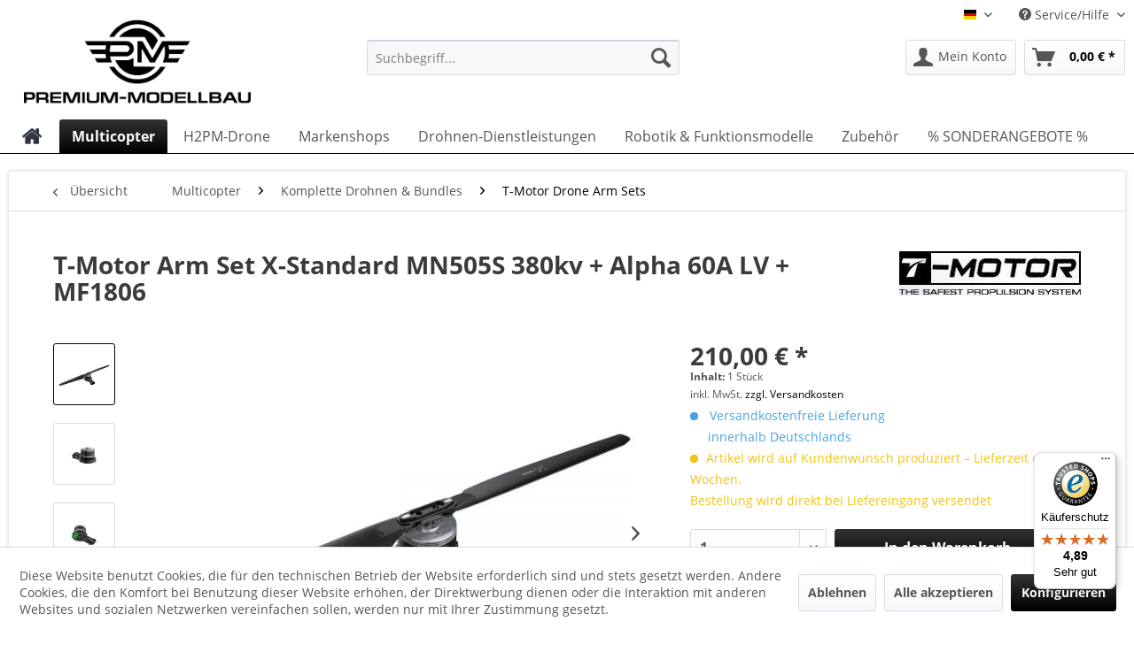

--- FILE ---
content_type: text/html; charset=UTF-8
request_url: https://www.premium-modellbau.de/t-motor-arm-set-x-standard-mn505s-380kv-alpha-60a-lv-mf1806
body_size: 23193
content:
<!DOCTYPE html> <html class="no-js" lang="de" itemscope="itemscope" itemtype="http://schema.org/WebPage"> <head> <meta charset="utf-8"> <script type="application/ld+json">
{
"@context" : "http://schema.org",
"@type" : "LocalBusiness",
"name" : "Premium Modellbau",
"image" : "https://www.premium-modellbau.de/media/image/1a/dd/e9/Premium-Modellbau-Logo-1200.png",
"telephone" : "07046 38795100",
"address" : {
"@type" : "PostalAddress",
"streetAddress" : "Klingenstra\u00dfe 11",
"addressLocality" : "Zaberfeld",
"postalCode" : "74374"
},
"url" : "https://www.premium-modellbau.de/",
"priceRange" : "Top Preis-Leistung",
"sameAs" : "https://www.facebook.com/pg/premiummodellbau",
"email" : "info@premium-modellbau.de",
"description" : "Onlineshop f\u00fcr Modellbau - RC Modellbau, FPV, Multicopter, Drohnen selbst bauen, Modellbau Zubeh\u00f6r online kaufen",
"logo" : "https://www.premium-modellbau.de/media/image/1a/dd/e9/Premium-Modellbau-Logo-1200.png",
"geo": {
"@type": "GeoCoordinates",
"latitude": "49.054223",
"longitude": "8.928877"
}
}
</script> <meta name="geo.region" content="DE-BW" /> <meta name="geo.placename" content="Zaberfeld" /> <meta name="geo.position" content="49.054223;8.928877" /> <meta name="ICBM" content="49.054223, 8.928877" /> <meta name="author" content="Premium-Modellbau" /> <meta name="robots" content="index,follow" /> <meta name="revisit-after" content="15 days" /> <meta name="keywords" content="T-Motor, Dronen Arm Set, 501-X, 505-X, 601-X, 605-X, 701-X, 705-X, U8, U8 Lite," /> <meta name="description" content="T-Motor Arm Set X-Standard MN505S 380kv + Alpha 60A LV + MF1806" /> <meta property="og:type" content="product" /> <meta property="og:site_name" content="Premium-Modellbau" /> <meta property="og:url" content="https://www.premium-modellbau.de/t-motor-arm-set-x-standard-mn505s-380kv-alpha-60a-lv-mf1806" /> <meta property="og:title" content="T-Motor Arm Set X-Standard MN505S 380kv + Alpha 60A LV + MF1806" /> <meta property="og:description" content=" Die neue T-Motor X- Arm Set Serie beinhaltet eine Motorhalterung mit in der Halterung integriertem Regler, passenden Motor und Propeller. So erhalten ein kompaktes und optimal aufeinander abgestimmtes Setup in verschiedenen..." /> <meta property="og:image" content="https://www.premium-modellbau.de/media/image/1b/3f/e4/MN505S-505-X-Arm-Serie-1VRueAZd9DmPnj.jpg" /> <meta name="twitter:card" content="summary" /> <meta name="twitter:site" content="PremiumModellb_ "> <meta name="twitter:creator" content="PremiumModellb_ "> <meta name="twitter:title" content="T-Motor Arm Set X-Standard MN505S 380kv + Alpha 60A LV + MF1806"> <meta name="twitter:description" content="T-Motor Arm Set X-Standard MN505S 380kv + Alpha 60A LV + MF1806"> <meta name="twitter:image" content="https://www.premium-modellbau.de/media/image/1b/3f/e4/MN505S-505-X-Arm-Serie-1VRueAZd9DmPnj.jpg" /> <meta property="product:brand" content="T-Motor" /> <meta property="product:price" content="210,00" /> <meta property="product:product_link" content="https://www.premium-modellbau.de/t-motor-arm-set-x-standard-mn505s-380kv-alpha-60a-lv-mf1806" /> <meta itemprop="copyrightHolder" content="Premium-Modellbau" /> <meta itemprop="copyrightYear" content="2016" /> <meta itemprop="isFamilyFriendly" content="True" /> <meta itemprop="image" content="https://www.premium-modellbau.de/media/image/1a/dd/e9/Premium-Modellbau-Logo-1200.png" /> <meta name="viewport" content="width=device-width, initial-scale=1.0, user-scalable=no"> <meta name="mobile-web-app-capable" content="yes"> <meta name="apple-mobile-web-app-title" content="Premium-Modellbau"> <meta name="apple-mobile-web-app-capable" content="yes"> <meta name="apple-mobile-web-app-status-bar-style" content="default"> <link rel="alternate" hreflang="de-DE" href="https://www.premium-modellbau.de/t-motor-arm-set-x-standard-mn505s-380kv-alpha-60a-lv-mf1806" /> <link rel="alternate" hreflang="en-GB" href="https://www.premium-modellbau.de/en/t-motor-arm-set-x-standard-mn505s-380kv-alpha-60a-lv-mf1806" /> <meta name="google-site-verification" content="z-AF-tUI6QQG74QNUehKsk5PjYz6I7vGH5UsoeMJk1w" /> <link rel="apple-touch-icon-precomposed" href="/"> <link rel="shortcut icon" href="https://www.premium-modellbau.de/media/unknown/26/a0/ee/favicon-N.ico"> <meta name="msapplication-navbutton-color" content="#000000" /> <meta name="application-name" content="Premium-Modellbau" /> <meta name="msapplication-starturl" content="https://www.premium-modellbau.de/" /> <meta name="msapplication-window" content="width=1024;height=768" /> <meta name="msapplication-TileImage" content="/themes/Frontend/Responsive/frontend/_public/src/img/win-tile-image.png"> <meta name="msapplication-TileColor" content="#000000"> <meta name="theme-color" content="#000000" /> <link rel="canonical" href="https://www.premium-modellbau.de/t-motor-arm-set-x-standard-mn505s-380kv-alpha-60a-lv-mf1806" /> <title itemprop="name">T-Motor Arm Set X-Standard MN505S 380kv + Alpha 60A LV + MF1806 | T-Motor Drone Arm Sets | Komplette Drohnen & Bundles | Multicopter | Premium-Modellbau
</title> <link href="/web/cache/1768756539_82d59b9163fceb2c0d6c109e23864a2f.css" media="all" rel="stylesheet" type="text/css" /> <link href="/themes/Frontend/Test/frontend/_public/src/css/pmcms.css" media="all" rel="stylesheet" type="text/css" /> <style>img.lazy,img.lazyloading {background: url("[data-uri]") no-repeat 50% 50%;background-size: 20%;}</style> <style>
ul {
list-style-type: none;
color: black;
}
/* Kein Umbruch zwischen Abschnittsnummern und Abschnittstitel, innerhalb Abschnittstitel aber schon;
* bewirkt, dass umbrochene Abschnittstitel links bündig sind */
.toc li {
white-space: nowrap;
}
.toc .tocnumber {
display: inline-block;
vertical-align: top;
}
.toc .toctext {
display: inline-block;
vertical-align: top;
white-space: normal;
}
.tocnumber {
color: black;
font-weight:bold list-style-type: none;
}
figure, figcaption {
padding: 0;
}
figure.einzel {
position: relative;
display: inline-block;
width: 80%;
}
figure img {
width: 80%;
display: block;
}
figcaption {
position: absolute;
bottom: -50px;
width: 100%;
text-align: center;
line-height: 3em;
color: white;
background: rgba(0, 0, 0, 0.2);
left: 5px;
}
.knowledgebox {
padding: 10px;
background: #ffffaa;
color: #7f1d31;
border: 2px solid #7f1d31;
border-radius: 5px;
font-size: 16px;
font-family: Georgia, 'Times New Roman', serif;
}
.fragebox {
padding: 10px;
background: #B3DEB4;
color: #7f1d31;
border: 2px solid #000000;
border-radius: 5px;
font-size: 16px;
font-family: Georgia, 'Times New Roman', serif;
}
.tocbox {
padding: 10px;
background: #E0E3E9;
color: #000000;
border: 2px solid #000000;
border-radius: 5px;
font-size: 16px;
font-family: Georgia, 'Times New Roman', serif;
}
</style> <link href="https://www.premium-modellbau.de/fonts/lato.css" media="all" rel="stylesheet" type="text/css" /> <style type="text/css">
#footer {
color: #555555;
}
#footer a, #dreiscFooterColumnContent a.footer {
color: #555555;
}
#footer a:hover, #dreiscFooterColumnContent a.footer:hover,
#footer a:focus, #dreiscFooterColumnContent a.footer:focus {
color: #E1540F;
}
#dreiscFooterInfo, #dreiscFooterInfo a {
color: #444444;
}
.dreiscFooter .dreiscFooterElementHeadline {
-webkit-border-radius: 3px;
-moz-border-radius: 3px;
border-radius: 3px;
}
.dreiscFooter {
background-color: ;
}
.dreiscFooter .dreiscFooterFooter {
background-color: ;
}
.dreiscFooter .dreiscFooterElementHeadline {
background-color: #444444;
color: #ffffff;
}
</style> <meta name="google-site-verification" content="z-AF-tUI6QQG74QNUehKsk5PjYz6I7vGH5UsoeMJk1w" /> <script>
window.dataLayer = window.dataLayer || [];
function gtag(){dataLayer.push(arguments);}
window._tmGoogleAdsFns = [];
</script> <script>
var _tmOnGoogleAdsAllow = function(){
var script= document.createElement('script');
script.type = 'text/javascript';
script.src = 'https://www.googletagmanager.com/gtag/js?id=AW-974555083';
script.async = true;
document.getElementsByTagName("head")[0].appendChild(script);
gtag('js', new Date());
gtag('config','AW-974555083');
for(var i in window._tmGoogleAdsFns){
if(typeof window._tmGoogleAdsFns[i] == "function"){
window._tmGoogleAdsFns[i]();
}
}
};
</script> </head> <body class="is--ctl-detail is--act-index " > <div class="page-wrap"> <noscript class="noscript-main"> <div class="alert is--warning"> <div class="alert--icon"> <i class="icon--element icon--warning"></i> </div> <div class="alert--content">
Um Premium-Modellbau in vollem Umfang nutzen zu k&ouml;nnen, empfehlen wir Ihnen Javascript in Ihrem Browser zu aktiveren.
</div> </div> </noscript> <header class="header-main"> <div class="top-bar"> <div class="container block-group"> <nav class="top-bar--navigation block" role="menubar"> 
            <div class="top-bar--language navigation--entry">
            
                                    <form method="post" class="language--form">
                        
                            <div class="field--select">
                                                                    <div class="language--flag de_DE">DE</div>
                                                                
                                    <div class="select-field">
                                        <select name="__shop" class="language--select" data-auto-submit="true">
                                                                                            <option value="1" selected="selected">
                                                    DE
                                                </option>
                                                                                            <option value="2" >
                                                    EN
                                                </option>
                                                                                    </select>
                                    </div>
                                
                                <input type="hidden" name="__redirect" value="1">
                                
                            </div>
                        
                    </form>
                            
        </div>
    



    
 <div class="navigation--entry entry--compare is--hidden" role="menuitem" aria-haspopup="true" data-drop-down-menu="true">     
 </div> <div class="navigation--entry entry--service has--drop-down" role="menuitem" aria-haspopup="true" data-drop-down-menu="true"> <i class="icon--service"></i> Service/Hilfe
<ul class="service--list is--rounded" role="menu"> <li class="service--entry" role="menuitem"> <a class="service--link" href="https://www.premium-modellbau.de/ueber-uns" title="Über uns" >
Über uns
</a> </li> <li class="service--entry" role="menuitem"> <a class="service--link" href="https://www.premium-modellbau.de/versand-und-zahlungsbedingungen" title="Versand und Zahlungsbedingungen" >
Versand und Zahlungsbedingungen
</a> </li> <li class="service--entry" role="menuitem"> <a class="service--link" href="https://www.premium-modellbau.de/widerrufsrecht" title="Widerrufsrecht" >
Widerrufsrecht
</a> </li> <li class="service--entry" role="menuitem"> <a class="service--link" href="https://www.premium-modellbau.de/kontaktformular" title="Kontakt" target="_self">
Kontakt
</a> </li> <li class="service--entry" role="menuitem"> <a class="service--link" href="https://www.premium-modellbau.de/widerrufsformular" title="Widerrufsformular" >
Widerrufsformular
</a> </li> <li class="service--entry" role="menuitem"> <a class="service--link" href="https://www.premium-modellbau.de/agb" title="AGB" >
AGB
</a> </li> <li class="service--entry" role="menuitem"> <a class="service--link" href="https://www.premium-modellbau.de/batterieentsorgung" title="Batterieentsorgung" >
Batterieentsorgung
</a> </li> <li class="service--entry" role="menuitem"> <a class="service--link" href="https://www.premium-modellbau.de/datenschutz" title="Datenschutz" >
Datenschutz
</a> </li> <li class="service--entry" role="menuitem"> <a class="service--link" href="https://www.premium-modellbau.de/impressum" title="Impressum" >
Impressum
</a> </li> <li class="service--entry" role="menuitem"> <a class="service--link" href="https://www.premium-modellbau.de/informationen-zu-elektro-und-elektronikgeraeten" title="Informationen zu Elektro- und Elektronikgeräten" >
Informationen zu Elektro- und Elektronikgeräten
</a> </li> <li class="service--entry" role="menuitem"> <a class="service--link" href="https://www.premium-modellbau.de/frsky-produktratgeber" title="Frsky Produktratgeber" >
Frsky Produktratgeber
</a> </li> <li class="service--entry" role="menuitem"> <a class="service--link" href="https://www.premium-modellbau.de/lexikon" title="Lexikon" >
Lexikon
</a> </li> <li class="service--entry" role="menuitem"> <a class="service--link" href="https://www.premium-modellbau.de/informationen-zur-echtheit-von-kundenbewertungen" title="Informationen zur Echtheit von Kundenbewertungen" >
Informationen zur Echtheit von Kundenbewertungen
</a> </li> <li class="service--entry" role="menuitem"> <a class="service--link" href="https://www.premium-modellbau.de/kundenbewertungen" title="Kundenbewertungen" >
Kundenbewertungen
</a> </li> <li class="service--entry" role="menuitem"> <a class="service--link" href="https://www.premium-modellbau.de/drohnen-selber-bauen-der-guide" title="Drohnen selber bauen - Der Guide" >
Drohnen selber bauen - Der Guide
</a> </li> </ul> </div> </nav> </div> </div> <div class="container header--navigation"> <div class="logo-main block-group" role="banner"> <div class="logo--shop block"> <a class="logo--link" href="https://www.premium-modellbau.de/" title="Premium-Modellbau - zur Startseite wechseln"> <picture> <source srcset="https://www.premium-modellbau.de/media/image/1a/dd/e9/Premium-Modellbau-Logo-1200.png" media="(min-width: 78.75em)"> <source srcset="https://www.premium-modellbau.de/media/image/1a/dd/e9/Premium-Modellbau-Logo-1200.png" media="(min-width: 64em)"> <source srcset="https://www.premium-modellbau.de/media/image/1a/dd/e9/Premium-Modellbau-Logo-1200.png" media="(min-width: 48em)"> <img srcset="https://www.premium-modellbau.de/media/image/b3/41/ba/Premium-Modellbau-Logo-600.png" alt="Premium-Modellbau - zur Startseite wechseln" /> </picture> </a> </div> </div> <nav class="shop--navigation block-group"> <ul class="navigation--list block-group" role="menubar"> <li class="navigation--entry entry--menu-left" role="menuitem"> <a class="entry--link entry--trigger btn is--icon-left" href="#offcanvas--left" data-offcanvas="true" data-offCanvasSelector=".sidebar-main"> <i class="icon--menu"></i> Menü
</a> </li> <li class="navigation--entry entry--search" role="menuitem" data-search="true" aria-haspopup="true" data-minLength="3"> <a class="btn entry--link entry--trigger" href="#show-hide--search" title="Suche anzeigen / schließen"> <i class="icon--search"></i> <span class="search--display">Suchen</span> </a> <form action="/search" method="get" class="main-search--form"> <input type="search" name="sSearch" class="main-search--field" autocomplete="off" autocapitalize="off" placeholder="Suchbegriff..." maxlength="30" /> <button type="submit" class="main-search--button"> <i class="icon--search"></i> <span class="main-search--text">Suchen</span> </button> <div class="form--ajax-loader">&nbsp;</div> </form> <div class="main-search--results"></div> </li> 
		   




			
		
    <li class="navigation--entry entry--account"
        role="menuitem"
        data-offcanvas="true"
        data-offCanvasSelector=".account--dropdown-navigation">
        
            <a href="https://www.premium-modellbau.de/account"
               title="Mein Konto"
               class="btn is--icon-left entry--link account--link">
                <i class="icon--account"></i>
                                    <span class="account--display">
                        Mein Konto
                    </span>
                            </a>
        

            </li>

	   




			
		
    <li class="navigation--entry entry--cart" role="menuitem">
        
        <a class="btn is--icon-left cart--link" href="https://www.premium-modellbau.de/checkout/cart" title="Warenkorb">
            <span class="cart--display">
                                    Warenkorb
                            </span>

            <span class="badge is--primary is--minimal cart--quantity is--hidden">0</span>

            <i class="icon--basket"></i>

            <span class="cart--amount">
                0,00&nbsp;&euro; *
            </span>
        </a>
        <div class="ajax-loader">&nbsp;</div>
    </li>

	   


 </ul> </nav> <div class="container--ajax-cart" data-collapse-cart="true" data-displayMode="offcanvas"></div> </div> </header> <nav class="navigation-main"> <div class="container" data-menu-scroller="true" data-listSelector=".navigation--list.container" data-viewPortSelector=".navigation--list-wrapper"> <div class="navigation--list-wrapper"> <ul class="navigation--list container" role="menubar" itemscope="itemscope" itemtype="http://schema.org/SiteNavigationElement"> <li class="navigation--entry is--home"
role="menuitem" xmlns="http://www.w3.org/1999/html"> <a class="navigation--link is--first" href="https://www.premium-modellbau.de/" title="Home" itemprop="url"> <img class="home--button--icon" itemprop="name" src="https://www.premium-modellbau.de/engine/Shopware/Plugins/Community/Frontend/WolfAdvancedGraficMenu/views/frontend/_public/src/img/home.png" alt="Home" title="Home" /> </a> </li> <li class="navigation--entry is--active" role="menuitem"> <a class="navigation--link is--active" href="https://www.premium-modellbau.de/multicopter/" title="Multicopter" itemprop="url"> <span itemprop="name">Multicopter</span> </a> </li> <li class="navigation--entry" role="menuitem"> <a class="navigation--link" href="https://www.premium-modellbau.de/h2pm-drone/" title="H2PM-Drone" itemprop="url"> <span itemprop="name">H2PM-Drone</span> </a> </li> <li class="navigation--entry" role="menuitem"> <a class="navigation--link" href="https://www.premium-modellbau.de/marken" title="Markenshops" itemprop="url"> <span itemprop="name">Markenshops</span> </a> </li> <li class="navigation--entry" role="menuitem"> <a class="navigation--link" href="https://www.premium-modellbau.de/drohnen-dienstleistungen/" title="Drohnen-Dienstleistungen" itemprop="url"> <span itemprop="name">Drohnen-Dienstleistungen</span> </a> </li> <li class="navigation--entry" role="menuitem"> <a class="navigation--link" href="https://www.premium-modellbau.de/robotik-funktionsmodelle/" title="Robotik & Funktionsmodelle" itemprop="url"> <span itemprop="name">Robotik & Funktionsmodelle</span> </a> </li> <li class="navigation--entry" role="menuitem"> <a class="navigation--link" href="https://www.premium-modellbau.de/zubehoer/" title="Zubehör" itemprop="url"> <span itemprop="name">Zubehör</span> </a> </li> <li class="navigation--entry" role="menuitem"> <a class="navigation--link" href="https://www.premium-modellbau.de/sonderangebote/" title="% SONDERANGEBOTE %" itemprop="url"> <span itemprop="name">% SONDERANGEBOTE %</span> </a> </li> </ul> </div> <div class="gr-advanced-menu" data-advanced-menu="true"> <div class="menu--container"> <div class="button-container"> <a href="https://www.premium-modellbau.de/multicopter/" class="button--category" title="Zur Kategorie "> <i class="icon--arrow-right"></i>
Zur Kategorie Multicopter
</a> <span class="button--close"> <i class="icon--cross"></i> </span> </div> <div class="content--wrapper has--content has--teaser advanced-menu-delay" data-hoverdelay="300"> <ul class="menu--list menu--level-0 " style="width: 75%;"> <li class="menu--list-item item--level-0 grafic--box--with-45" > <a href="https://www.premium-modellbau.de/multicopter/komplette-drohnen-bundles/" class="menu--list-item-link" title="Komplette Drohnen &amp; Bundles"> <div class="Navigation--sub-picture" style="background-image:url(https://www.premium-modellbau.de/media/image/23/69/9e/Komplette-Drohnen.jpg); height: 125px "> </div> <div class="graad--name--box">
Komplette Drohnen & Bundles
</div> </a> </li> <li class="menu--list-item item--level-0 grafic--box--with-45" > <a href="https://www.premium-modellbau.de/multicopter/gimbals-videouebertragung/" class="menu--list-item-link" title="Gimbals &amp; Videoübertragung"> <div class="Navigation--sub-picture" style="background-image:url(https://www.premium-modellbau.de/media/image/f9/7c/3c/Gimbal-und-Video-2022.jpg); height: 125px "> </div> <div class="graad--name--box">
Gimbals & Videoübertragung
</div> </a> </li> <li class="menu--list-item item--level-0 grafic--box--with-45" > <a href="https://www.premium-modellbau.de/multicopter/brushless-motoren/" class="menu--list-item-link" title="Brushless Motoren"> <div class="Navigation--sub-picture" style="background-image:url(https://www.premium-modellbau.de/media/image/f7/1a/74/Multicopter_Motor_125.jpg); height: 125px "> </div> <div class="graad--name--box">
Brushless Motoren
</div> </a> </li> <li class="menu--list-item item--level-0 grafic--box--with-45" > <a href="https://www.premium-modellbau.de/multicopter/brushless-regler/" class="menu--list-item-link" title="Brushless Regler"> <div class="Navigation--sub-picture" style="background-image:url(https://www.premium-modellbau.de/media/image/29/c9/06/Multicopter_Regler_125.jpg); height: 125px "> </div> <div class="graad--name--box">
Brushless Regler
</div> </a> </li> <li class="menu--list-item item--level-0 grafic--box--with-45" > <a href="https://www.premium-modellbau.de/multicopter/flightcontroller-sensorik/" class="menu--list-item-link" title="Flightcontroller &amp; Sensorik"> <div class="Navigation--sub-picture" style="background-image:url(https://www.premium-modellbau.de/media/image/ff/5e/48/Flightcontroller_Sensorik.jpg); height: 125px "> </div> <div class="graad--name--box">
Flightcontroller & Sensorik
</div> </a> </li> <li class="menu--list-item item--level-0 grafic--box--with-45" > <a href="https://www.premium-modellbau.de/multicopter/rahmen/" class="menu--list-item-link" title="Rahmen"> <div class="Navigation--sub-picture" style="background-image:url(https://www.premium-modellbau.de/media/image/b6/d8/71/Multicopter_Rahmen_125.jpg); height: 125px "> </div> <div class="graad--name--box">
Rahmen
</div> </a> </li> <li class="menu--list-item item--level-0 grafic--box--with-45" > <a href="https://www.premium-modellbau.de/multicopter/propeller/" class="menu--list-item-link" title="Propeller"> <div class="Navigation--sub-picture" style="background-image:url(https://www.premium-modellbau.de/media/image/eb/35/9d/Multicopter_Propeller.jpg); height: 125px "> </div> <div class="graad--name--box">
Propeller
</div> </a> </li> <li class="menu--list-item item--level-0 grafic--box--with-45" > <a href="https://www.premium-modellbau.de/multicopter/sonstige-elektronik/" class="menu--list-item-link" title="Sonstige Elektronik"> <div class="Navigation--sub-picture" style="background-image:url(https://www.premium-modellbau.de/media/image/ec/db/42/Multicopter_Sonstige_125.jpg); height: 125px "> </div> <div class="graad--name--box">
Sonstige Elektronik
</div> </a> </li> <li class="menu--list-item item--level-0 grafic--box--with-45" > <a href="https://www.premium-modellbau.de/multicopter/fpv-racing-zubehoer/" class="menu--list-item-link" title="FPV Racing &amp; Zubehör"> <div class="Navigation--sub-picture" style="background-image:url(https://www.premium-modellbau.de/media/image/e7/dc/85/FPV-Racing-Komponenten-V2T6gw4Hv6Vxmsw.jpg); height: 125px "> </div> <div class="graad--name--box">
FPV Racing & Zubehör
</div> </a> </li> <li class="menu--list-item item--level-0 grafic--box--with-45" > <a href="https://www.premium-modellbau.de/multicopter/ersatzeile-zubehoer/" class="menu--list-item-link" title="Ersatzeile &amp; Zubehör"> <div class="Navigation--sub-picture" style="background-image:url(https://www.premium-modellbau.de/media/image/8e/f3/1a/Multicopter_Ersatzteile_125.jpg); height: 125px "> </div> <div class="graad--name--box">
Ersatzeile & Zubehör
</div> </a> </li> </ul> <div class="menu--delimiter" style="right: 25%;"></div> <div class="menu--teaser" style="width: 25%;"> <div class="teaser--headline">Multicopter</div> <div class="teaser--text">
Willkommen in unserem Multicopter- und Drohnen- Bereich. Hier finden Sie alles was das Herz begehrt wenn Sie sich für eine neue Drohne entscheiden möchten. Egal ob Sie die Neuanschaffung eines&nbsp;kompletten Multicopters &nbsp;( Hexacopter,...
<a class="teaser--text-link" href="https://www.premium-modellbau.de/multicopter/" title="mehr erfahren">
mehr erfahren
</a> </div> </div> </div> </div> <div class="menu--container"> <div class="button-container"> <a href="https://www.premium-modellbau.de/h2pm-drone/" class="button--category" title="Zur Kategorie "> <i class="icon--arrow-right"></i>
Zur Kategorie H2PM-Drone
</a> <span class="button--close"> <i class="icon--cross"></i> </span> </div> <div class="content--wrapper has--teaser advanced-menu-delay" data-hoverdelay="300"> <div class="menu--teaser" style="width: 100%;"> <a href="https://www.premium-modellbau.de/h2pm-drone/" title="Zur Kategorie H2PM-Drone" class="teaser--image" style="background-image: url(https://www.premium-modellbau.de/media/image/ac/28/6d/H2PM_Startseite_Kategorie.jpg);"></a> <div class="teaser--text">
H2PM Drohne von Premium-Modellbau
<a class="teaser--text-link" href="https://www.premium-modellbau.de/h2pm-drone/" title="mehr erfahren">
mehr erfahren
</a> </div> </div> </div> </div> <div class="menu--container"> <div class="button-container"> <a href="https://www.premium-modellbau.de/marken" class="button--category" title="Zur Kategorie "> <i class="icon--arrow-right"></i>
Zur Kategorie Markenshops
</a> <span class="button--close"> <i class="icon--cross"></i> </span> </div> </div> <div class="menu--container"> <div class="button-container"> <a href="https://www.premium-modellbau.de/drohnen-dienstleistungen/" class="button--category" title="Zur Kategorie "> <i class="icon--arrow-right"></i>
Zur Kategorie Drohnen-Dienstleistungen
</a> <span class="button--close"> <i class="icon--cross"></i> </span> </div> <div class="content--wrapper has--content has--teaser advanced-menu-delay" data-hoverdelay="300"> <ul class="menu--list menu--level-0 " style="width: 75%;"> <li class="menu--list-item item--level-0 grafic--box--with-45" > <a href="https://www.premium-modellbau.de/drohnen-dienstleistungen/ueber-uns/" class="menu--list-item-link" title="Über Uns"> <div class="graad--name--box">
Über Uns
</div> </a> </li> <li class="menu--list-item item--level-0 grafic--box--with-45" > <a href="https://www.premium-modellbau.de/drohnen-dienstleistungen/multicopter-beratung/" class="menu--list-item-link" title="Multicopter-Beratung"> <div class="graad--name--box">
Multicopter-Beratung
</div> </a> </li> <li class="menu--list-item item--level-0 grafic--box--with-45" > <a href="https://www.premium-modellbau.de/drohnen-dienstleistungen/planung-konstruktion/" class="menu--list-item-link" title="Planung &amp; Konstruktion"> <div class="graad--name--box">
Planung & Konstruktion
</div> </a> </li> <li class="menu--list-item item--level-0 grafic--box--with-45" > <a href="https://www.premium-modellbau.de/drohnen-dienstleistungen/spezial-anwendungen/" class="menu--list-item-link" title="Spezial-Anwendungen"> <div class="graad--name--box">
Spezial-Anwendungen
</div> </a> </li> <li class="menu--list-item item--level-0 grafic--box--with-45" > <a href="https://www.premium-modellbau.de/drohnen-dienstleistungen/wartung-reparatur/" class="menu--list-item-link" title="Wartung &amp; Reparatur"> <div class="graad--name--box">
Wartung & Reparatur
</div> </a> </li> <li class="menu--list-item item--level-0 grafic--box--with-45" > <a href="https://www.premium-modellbau.de/drohnen-dienstleistungen/werkstatt/" class="menu--list-item-link" title="Werkstatt"> <div class="graad--name--box">
Werkstatt
</div> </a> </li> <li class="menu--list-item item--level-0 grafic--box--with-45" > <a href="https://www.premium-modellbau.de/drohnen-dienstleistungen/ready-to-fly-produkte/" class="menu--list-item-link" title="Ready to Fly Produkte"> <div class="graad--name--box">
Ready to Fly Produkte
</div> </a> </li> <li class="menu--list-item item--level-0 grafic--box--with-45" > <a href="https://www.premium-modellbau.de/drohnen-dienstleistungen/konfiguratoren/" class="menu--list-item-link" title="Konfiguratoren"> <div class="graad--name--box">
Konfiguratoren
</div> </a> </li> <li class="menu--list-item item--level-0 grafic--box--with-45" > <a href="https://www.premium-modellbau.de/drohnen-dienstleistungen/referenzen-partner/" class="menu--list-item-link" title="Referenzen &amp; Partner"> <div class="graad--name--box">
Referenzen & Partner
</div> </a> </li> <li class="menu--list-item item--level-0 grafic--box--with-45" > <a href="https://www.premium-modellbau.de/drohnen-dienstleistungen/projektanfrage/" class="menu--list-item-link" title="Projektanfrage"> <div class="graad--name--box">
Projektanfrage
</div> </a> </li> </ul> <div class="menu--delimiter" style="right: 25%;"></div> <div class="menu--teaser" style="width: 25%;"> <a href="https://www.premium-modellbau.de/drohnen-dienstleistungen/" title="Zur Kategorie Drohnen-Dienstleistungen" class="teaser--image" style="background-image: url(https://www.premium-modellbau.de/media/image/16/4d/55/Dienstleistungen-Startseite_500x500.jpg);"></a> <div class="teaser--headline">Multicopter & Drohnen Dienstleistungen</div> <div class="teaser--text">
Maßgeschneiderte, individuell angefertigte Copterlösungen für Profianwendungen aus einem Haus. Premium-Modellbau – der Ansprechpartner für Ihren Multicopter.
<a class="teaser--text-link" href="https://www.premium-modellbau.de/drohnen-dienstleistungen/" title="mehr erfahren">
mehr erfahren
</a> </div> </div> </div> </div> <div class="menu--container"> <div class="button-container"> <a href="https://www.premium-modellbau.de/robotik-funktionsmodelle/" class="button--category" title="Zur Kategorie "> <i class="icon--arrow-right"></i>
Zur Kategorie Robotik & Funktionsmodelle
</a> <span class="button--close"> <i class="icon--cross"></i> </span> </div> <div class="content--wrapper has--content has--teaser advanced-menu-delay" data-hoverdelay="300"> <ul class="menu--list menu--level-0 " style="width: 75%;"> <li class="menu--list-item item--level-0 grafic--box--with-45" > <a href="https://www.premium-modellbau.de/robotik-funktionsmodelle/t-motor-cubemars-motoren/" class="menu--list-item-link" title="T-Motor CubeMars Motoren"> <div class="Navigation--sub-picture" style="background-image:url(https://www.premium-modellbau.de/media/image/f4/78/b0/Cube-Mars-Kategorie_125.jpg); height: 125px "> </div> <div class="graad--name--box">
T-Motor CubeMars Motoren
</div> </a> </li> <li class="menu--list-item item--level-0 grafic--box--with-45" > <a href="https://www.premium-modellbau.de/robotik-funktionsmodelle/motoren-getriebe/" class="menu--list-item-link" title="Motoren &amp; Getriebe"> <div class="Navigation--sub-picture" style="background-image:url(https://www.premium-modellbau.de/media/image/4c/95/61/Funktionsmodelle_Motoren_125.jpg); height: 125px "> </div> <div class="graad--name--box">
Motoren & Getriebe
</div> </a> </li> <li class="menu--list-item item--level-0 grafic--box--with-45" > <a href="https://www.premium-modellbau.de/robotik-funktionsmodelle/elektronik/" class="menu--list-item-link" title="Elektronik"> <div class="Navigation--sub-picture" style="background-image:url(https://www.premium-modellbau.de/media/image/9e/12/54/Funktionsmodelle_Elektronik_125.jpg); height: 125px "> </div> <div class="graad--name--box">
Elektronik
</div> </a> </li> <li class="menu--list-item item--level-0 grafic--box--with-45" > <a href="https://www.premium-modellbau.de/robotik-funktionsmodelle/1-87-zubehoer/" class="menu--list-item-link" title="1:87 Zubehör"> <div class="Navigation--sub-picture" style="background-image:url(https://www.premium-modellbau.de/media/image/c5/97/8e/Funktionsmodelle_Zubeh-r_125.jpg); height: 125px "> </div> <div class="graad--name--box">
1:87 Zubehör
</div> </a> </li> </ul> <div class="menu--delimiter" style="right: 25%;"></div> <div class="menu--teaser" style="width: 25%;"> <div class="teaser--headline">Robotik & Funktionsmodelle</div> <div class="teaser--text">
Willkommen in unserem Robotik und Funktionsmodellbau-Bereich.
Wir bieten eine große Auswahl an Planetengetriebemotoren ab 6mm und Getriebemotoren bis hin zur RB35 Power-Klasse &nbsp;an. Des weiteren finden Sie bei uns 360 Grad Servos...
<a class="teaser--text-link" href="https://www.premium-modellbau.de/robotik-funktionsmodelle/" title="mehr erfahren">
mehr erfahren
</a> </div> </div> </div> </div> <div class="menu--container"> <div class="button-container"> <a href="https://www.premium-modellbau.de/zubehoer/" class="button--category" title="Zur Kategorie "> <i class="icon--arrow-right"></i>
Zur Kategorie Zubehör
</a> <span class="button--close"> <i class="icon--cross"></i> </span> </div> <div class="content--wrapper has--content has--teaser advanced-menu-delay" data-hoverdelay="300"> <ul class="menu--list menu--level-0 " style="width: 75%;"> <li class="menu--list-item item--level-0 grafic--box--with-45" > <a href="https://www.premium-modellbau.de/zubehoer/fpv-videouebertragung/" class="menu--list-item-link" title="FPV &amp; Videoübertragung"> <div class="Navigation--sub-picture" style="background-image:url(https://www.premium-modellbau.de/media/image/f5/c5/8d/FPV_Brille_125.jpg); height: 125px "> </div> <div class="graad--name--box">
FPV & Videoübertragung
</div> </a> </li> <li class="menu--list-item item--level-0 grafic--box--with-45" > <a href="https://www.premium-modellbau.de/zubehoer/ladegeraete/" class="menu--list-item-link" title="Ladegeräte"> <div class="Navigation--sub-picture" style="background-image:url(https://www.premium-modellbau.de/media/image/24/5c/63/isdt-smart-charger-q6-lite-200w-8a-6s-lipo_125.jpg); height: 125px "> </div> <div class="graad--name--box">
Ladegeräte
</div> </a> </li> <li class="menu--list-item item--level-0 grafic--box--with-45" > <a href="https://www.premium-modellbau.de/zubehoer/sonstiges-zubehoer/" class="menu--list-item-link" title="Sonstiges Zubehör"> <div class="Navigation--sub-picture" style="background-image:url(https://www.premium-modellbau.de/media/image/39/c6/08/Zubeh-r_Sonstiges_125.jpg); height: 125px "> </div> <div class="graad--name--box">
Sonstiges Zubehör
</div> </a> </li> <li class="menu--list-item item--level-0 grafic--box--with-45" > <a href="https://www.premium-modellbau.de/zubehoer/kabel-stecker/" class="menu--list-item-link" title="Kabel &amp; Stecker"> <div class="Navigation--sub-picture" style="background-image:url(https://www.premium-modellbau.de/media/image/78/07/87/Zubeh-r_Kabel_125.jpg); height: 125px "> </div> <div class="graad--name--box">
Kabel & Stecker
</div> </a> </li> <li class="menu--list-item item--level-0 grafic--box--with-45" > <a href="https://www.premium-modellbau.de/zubehoer/servos/" class="menu--list-item-link" title="Servos"> <div class="Navigation--sub-picture" style="background-image:url(https://www.premium-modellbau.de/media/image/ed/27/21/Zubeh-r_Servos_125.jpg); height: 125px "> </div> <div class="graad--name--box">
Servos
</div> </a> </li> <li class="menu--list-item item--level-0 grafic--box--with-45" > <a href="https://www.premium-modellbau.de/zubehoer/fernsteuerung-elektronik/" class="menu--list-item-link" title="Fernsteuerung &amp; Elektronik"> <div class="Navigation--sub-picture" style="background-image:url(https://www.premium-modellbau.de/media/image/ea/66/27/Zubeh-r_Fernsteuerung_125.jpg); height: 125px "> </div> <div class="graad--name--box">
Fernsteuerung & Elektronik
</div> </a> </li> <li class="menu--list-item item--level-0 grafic--box--with-45" > <a href="https://www.premium-modellbau.de/zubehoer/propeller/" class="menu--list-item-link" title="Propeller"> <div class="Navigation--sub-picture" style="background-image:url(https://www.premium-modellbau.de/media/image/1e/16/41/Flugmodelle_Propeller_125.jpg); height: 125px "> </div> <div class="graad--name--box">
Propeller
</div> </a> </li> <li class="menu--list-item item--level-0 grafic--box--with-45" > <a href="https://www.premium-modellbau.de/zubehoer/brushless-motoren/" class="menu--list-item-link" title="Brushless Motoren"> <div class="Navigation--sub-picture" style="background-image:url(https://www.premium-modellbau.de/media/image/ee/76/96/Flugmodelle_Motoren_125.jpg); height: 125px "> </div> <div class="graad--name--box">
Brushless Motoren
</div> </a> </li> <li class="menu--list-item item--level-0 grafic--box--with-45" > <a href="https://www.premium-modellbau.de/zubehoer/ersatzeile-fuer-brushlessmotoren/" class="menu--list-item-link" title="Ersatzeile für Brushlessmotoren"> <div class="Navigation--sub-picture" style="background-image:url(https://www.premium-modellbau.de/media/image/b3/2f/f5/Zubeh-r_Ersatzteile_125.jpg); height: 125px "> </div> <div class="graad--name--box">
Ersatzeile für Brushlessmotoren
</div> </a> </li> <li class="menu--list-item item--level-0 grafic--box--with-45" > <a href="https://www.premium-modellbau.de/zubehoer/brushless-regler/" class="menu--list-item-link" title="Brushless Regler"> <div class="Navigation--sub-picture" style="background-image:url(https://www.premium-modellbau.de/media/image/2b/5c/0e/Flugmodelle_Regler_125.jpg); height: 125px "> </div> <div class="graad--name--box">
Brushless Regler
</div> </a> </li> <li class="menu--list-item item--level-0 grafic--box--with-45" > <a href="https://www.premium-modellbau.de/zubehoer/spinner-mitnehmer/" class="menu--list-item-link" title="Spinner &amp; Mitnehmer"> <div class="Navigation--sub-picture" style="background-image:url(https://www.premium-modellbau.de/media/image/d5/1b/fc/Flugmodelle_Zubeh-r_125.jpg); height: 125px "> </div> <div class="graad--name--box">
Spinner & Mitnehmer
</div> </a> </li> <li class="menu--list-item item--level-0 grafic--box--with-45" > <a href="https://www.premium-modellbau.de/zubehoer/lipo-akkus/" class="menu--list-item-link" title="Lipo Akkus"> <div class="Navigation--sub-picture" style="background-image:url(https://www.premium-modellbau.de/media/image/af/dc/e7/Zubeh-r_Lipos_125.jpg); height: 125px "> </div> <div class="graad--name--box">
Lipo Akkus
</div> </a> </li> </ul> <div class="menu--delimiter" style="right: 25%;"></div> <div class="menu--teaser" style="width: 25%;"> <div class="teaser--headline">Zubehör</div> </div> </div> </div> <div class="menu--container"> <div class="button-container"> <a href="https://www.premium-modellbau.de/sonderangebote/" class="button--category" title="Zur Kategorie "> <i class="icon--arrow-right"></i>
Zur Kategorie % SONDERANGEBOTE %
</a> <span class="button--close"> <i class="icon--cross"></i> </span> </div> <div class="content--wrapper has--teaser advanced-menu-delay" data-hoverdelay="300"> <div class="menu--teaser" style="width: 100%;"> <div class="teaser--headline">% SONDERANGEBOTE %</div> <div class="teaser--text">
Hier können Sie richtig sparen! In diesem Bereich finden Sie stark reduzierte Produkte .
<a class="teaser--text-link" href="https://www.premium-modellbau.de/sonderangebote/" title="mehr erfahren">
mehr erfahren
</a> </div> </div> </div> </div> </div> </div> </nav> <section class="content-main container block-group"> <nav class="content--breadcrumb block"> <a class="breadcrumb--button breadcrumb--link" href="https://www.premium-modellbau.de/multicopter/komplette-drohnen-bundles/t-motor-drone-arm-sets/" title="Übersicht"> <i class="icon--arrow-left"></i> <span class="breadcrumb--title">Übersicht</span> </a> <ul class="breadcrumb--list" role="menu" itemscope itemtype="http://schema.org/BreadcrumbList"> <li class="breadcrumb--entry" itemprop="itemListElement" itemscope itemtype="http://schema.org/ListItem"> <a class="breadcrumb--link" href="https://www.premium-modellbau.de/multicopter/" title="Multicopter" itemprop="item"> <link itemprop="url" href="https://www.premium-modellbau.de/multicopter/" /> <span class="breadcrumb--title" itemprop="name">Multicopter</span> </a> <meta itemprop="position" content="0" /> </li> <li class="breadcrumb--separator"> <i class="icon--arrow-right"></i> </li> <li class="breadcrumb--entry" itemprop="itemListElement" itemscope itemtype="http://schema.org/ListItem"> <a class="breadcrumb--link" href="https://www.premium-modellbau.de/multicopter/komplette-drohnen-bundles/" title="Komplette Drohnen &amp; Bundles" itemprop="item"> <link itemprop="url" href="https://www.premium-modellbau.de/multicopter/komplette-drohnen-bundles/" /> <span class="breadcrumb--title" itemprop="name">Komplette Drohnen & Bundles</span> </a> <meta itemprop="position" content="1" /> </li> <li class="breadcrumb--separator"> <i class="icon--arrow-right"></i> </li> <li class="breadcrumb--entry is--active" itemprop="itemListElement" itemscope itemtype="http://schema.org/ListItem"> <a class="breadcrumb--link" href="https://www.premium-modellbau.de/multicopter/komplette-drohnen-bundles/t-motor-drone-arm-sets/" title="T-Motor Drone Arm Sets" itemprop="item"> <link itemprop="url" href="https://www.premium-modellbau.de/multicopter/komplette-drohnen-bundles/t-motor-drone-arm-sets/" /> <span class="breadcrumb--title" itemprop="name">T-Motor Drone Arm Sets</span> </a> <meta itemprop="position" content="2" /> </li> </ul> </nav> <nav class="product--navigation"> <a href="#" class="navigation--link link--prev"> <div class="link--prev-button"> <span class="link--prev-inner">Zurück</span> </div> <div class="image--wrapper"> <div class="image--container"></div> </div> </a> <a href="#" class="navigation--link link--next"> <div class="link--next-button"> <span class="link--next-inner">Vor</span> </div> <div class="image--wrapper"> <div class="image--container"></div> </div> </a> </nav> <div class="content-main--inner"> <aside class="sidebar-main off-canvas"> <div class="navigation--smartphone"> <ul class="navigation--list "> <li class="navigation--entry entry--close-off-canvas"> <a href="#close-categories-menu" title="Menü schließen" class="navigation--link">
Menü schließen <i class="icon--arrow-right"></i> </a> </li> </ul> <div class="mobile--switches"> 
            <div class="top-bar--language navigation--entry">
            
                                    <form method="post" class="language--form">
                        
                            <div class="field--select">
                                                                    <div class="language--flag de_DE">DE</div>
                                                                
                                    <div class="select-field">
                                        <select name="__shop" class="language--select" data-auto-submit="true">
                                                                                            <option value="1" selected="selected">
                                                    DE
                                                </option>
                                                                                            <option value="2" >
                                                    EN
                                                </option>
                                                                                    </select>
                                    </div>
                                
                                <input type="hidden" name="__redirect" value="1">
                                
                            </div>
                        
                    </form>
                            
        </div>
    



    
 </div> </div> <div class="sidebar--categories-wrapper"
data-subcategory-nav="true"
data-mainCategoryId="3"
data-categoryId="1982173"
data-fetchUrl="/widgets/listing/getCategory/categoryId/1982173"> <div class="categories--headline navigation--headline">
Kategorien
</div> <div class="sidebar--categories-navigation"> <ul class="sidebar--navigation categories--navigation navigation--list is--drop-down is--level0 is--rounded" role="menu"> <li class="navigation--entry is--active has--sub-categories has--sub-children" role="menuitem"> <a class="navigation--link is--active has--sub-categories link--go-forward"
href="https://www.premium-modellbau.de/multicopter/"
data-categoryId="1835914"
data-fetchUrl="/widgets/listing/getCategory/categoryId/1835914"
title="Multicopter"
>
Multicopter
<span class="is--icon-right"> <i class="icon--arrow-right"></i> </span> </a> <ul class="sidebar--navigation categories--navigation navigation--list is--level1 is--rounded" role="menu"> <li class="navigation--entry is--active has--sub-categories has--sub-children" role="menuitem"> <a class="navigation--link is--active has--sub-categories link--go-forward"
href="https://www.premium-modellbau.de/multicopter/komplette-drohnen-bundles/"
data-categoryId="1835980"
data-fetchUrl="/widgets/listing/getCategory/categoryId/1835980"
title="Komplette Drohnen &amp; Bundles"
>
Komplette Drohnen & Bundles
<span class="is--icon-right"> <i class="icon--arrow-right"></i> </span> </a> <ul class="sidebar--navigation categories--navigation navigation--list is--level2 navigation--level-high is--rounded" role="menu"> <li class="navigation--entry" role="menuitem"> <a class="navigation--link"
href="https://www.premium-modellbau.de/multicopter/komplette-drohnen-bundles/flugfertige-drohnen-rtf-sets/"
data-categoryId="1835983"
data-fetchUrl="/widgets/listing/getCategory/categoryId/1835983"
title="flugfertige Drohnen (RTF Sets)"
>
flugfertige Drohnen (RTF Sets)
</a> </li> <li class="navigation--entry" role="menuitem"> <a class="navigation--link"
href="https://www.premium-modellbau.de/multicopter/komplette-drohnen-bundles/drohnen-bausaetze-komplettsets/"
data-categoryId="1993559"
data-fetchUrl="/widgets/listing/getCategory/categoryId/1993559"
title="Drohnen Bausätze &amp; Komplettsets"
>
Drohnen Bausätze & Komplettsets
</a> </li> <li class="navigation--entry" role="menuitem"> <a class="navigation--link"
href="https://www.premium-modellbau.de/multicopter/komplette-drohnen-bundles/antriebssets-multicopter-drohnen/"
data-categoryId="1835982"
data-fetchUrl="/widgets/listing/getCategory/categoryId/1835982"
title="Antriebssets Multicopter &amp; Drohnen"
>
Antriebssets Multicopter & Drohnen
</a> </li> <li class="navigation--entry is--active" role="menuitem"> <a class="navigation--link is--active"
href="https://www.premium-modellbau.de/multicopter/komplette-drohnen-bundles/t-motor-drone-arm-sets/"
data-categoryId="1982173"
data-fetchUrl="/widgets/listing/getCategory/categoryId/1982173"
title="T-Motor Drone Arm Sets"
>
T-Motor Drone Arm Sets
</a> </li> </ul> </li> <li class="navigation--entry has--sub-children" role="menuitem"> <a class="navigation--link link--go-forward"
href="https://www.premium-modellbau.de/multicopter/gimbals-videouebertragung/"
data-categoryId="1835991"
data-fetchUrl="/widgets/listing/getCategory/categoryId/1835991"
title="Gimbals &amp; Videoübertragung"
>
Gimbals & Videoübertragung
<span class="is--icon-right"> <i class="icon--arrow-right"></i> </span> </a> </li> <li class="navigation--entry" role="menuitem"> <a class="navigation--link"
href="https://www.premium-modellbau.de/multicopter/brushless-motoren/"
data-categoryId="1835988"
data-fetchUrl="/widgets/listing/getCategory/categoryId/1835988"
title="Brushless Motoren"
>
Brushless Motoren
</a> </li> <li class="navigation--entry" role="menuitem"> <a class="navigation--link"
href="https://www.premium-modellbau.de/multicopter/brushless-regler/"
data-categoryId="1835989"
data-fetchUrl="/widgets/listing/getCategory/categoryId/1835989"
title="Brushless Regler"
>
Brushless Regler
</a> </li> <li class="navigation--entry has--sub-children" role="menuitem"> <a class="navigation--link link--go-forward"
href="https://www.premium-modellbau.de/multicopter/flightcontroller-sensorik/"
data-categoryId="1835990"
data-fetchUrl="/widgets/listing/getCategory/categoryId/1835990"
title="Flightcontroller &amp; Sensorik"
>
Flightcontroller & Sensorik
<span class="is--icon-right"> <i class="icon--arrow-right"></i> </span> </a> </li> <li class="navigation--entry has--sub-children" role="menuitem"> <a class="navigation--link link--go-forward"
href="https://www.premium-modellbau.de/multicopter/rahmen/"
data-categoryId="1835992"
data-fetchUrl="/widgets/listing/getCategory/categoryId/1835992"
title="Rahmen"
>
Rahmen
<span class="is--icon-right"> <i class="icon--arrow-right"></i> </span> </a> </li> <li class="navigation--entry has--sub-children" role="menuitem"> <a class="navigation--link link--go-forward"
href="https://www.premium-modellbau.de/multicopter/propeller/"
data-categoryId="1835993"
data-fetchUrl="/widgets/listing/getCategory/categoryId/1835993"
title="Propeller"
>
Propeller
<span class="is--icon-right"> <i class="icon--arrow-right"></i> </span> </a> </li> <li class="navigation--entry" role="menuitem"> <a class="navigation--link"
href="https://www.premium-modellbau.de/multicopter/sonstige-elektronik/"
data-categoryId="1835998"
data-fetchUrl="/widgets/listing/getCategory/categoryId/1835998"
title="Sonstige Elektronik"
>
Sonstige Elektronik
</a> </li> <li class="navigation--entry has--sub-children" role="menuitem"> <a class="navigation--link link--go-forward"
href="https://www.premium-modellbau.de/multicopter/fpv-racing-zubehoer/"
data-categoryId="1835915"
data-fetchUrl="/widgets/listing/getCategory/categoryId/1835915"
title="FPV Racing &amp; Zubehör"
>
FPV Racing & Zubehör
<span class="is--icon-right"> <i class="icon--arrow-right"></i> </span> </a> </li> <li class="navigation--entry has--sub-children" role="menuitem"> <a class="navigation--link link--go-forward"
href="https://www.premium-modellbau.de/multicopter/ersatzeile-zubehoer/"
data-categoryId="1835999"
data-fetchUrl="/widgets/listing/getCategory/categoryId/1835999"
title="Ersatzeile &amp; Zubehör"
>
Ersatzeile & Zubehör
<span class="is--icon-right"> <i class="icon--arrow-right"></i> </span> </a> </li> </ul> </li> <li class="navigation--entry" role="menuitem"> <a class="navigation--link"
href="https://www.premium-modellbau.de/prism-drohne/"
data-categoryId="1993561"
data-fetchUrl="/widgets/listing/getCategory/categoryId/1993561"
title="PRISM - Drohne"
>
PRISM - Drohne
</a> </li> <li class="navigation--entry" role="menuitem"> <a class="navigation--link"
href="https://www.premium-modellbau.de/h2pm-drone/"
data-categoryId="2092450"
data-fetchUrl="/widgets/listing/getCategory/categoryId/2092450"
title="H2PM-Drone"
>
H2PM-Drone
</a> </li> <li class="navigation--entry" role="menuitem"> <a class="navigation--link"
href="https://www.premium-modellbau.de/marken"
data-categoryId="106"
data-fetchUrl="/widgets/listing/getCategory/categoryId/106"
title="Markenshops"
>
Markenshops
</a> </li> <li class="navigation--entry has--sub-children" role="menuitem"> <a class="navigation--link link--go-forward"
href="https://www.premium-modellbau.de/drohnen-dienstleistungen/"
data-categoryId="1983652"
data-fetchUrl="/widgets/listing/getCategory/categoryId/1983652"
title="Drohnen-Dienstleistungen"
>
Drohnen-Dienstleistungen
<span class="is--icon-right"> <i class="icon--arrow-right"></i> </span> </a> </li> <li class="navigation--entry has--sub-children" role="menuitem"> <a class="navigation--link link--go-forward"
href="https://www.premium-modellbau.de/robotik-funktionsmodelle/"
data-categoryId="1835918"
data-fetchUrl="/widgets/listing/getCategory/categoryId/1835918"
title="Robotik &amp; Funktionsmodelle"
>
Robotik & Funktionsmodelle
<span class="is--icon-right"> <i class="icon--arrow-right"></i> </span> </a> </li> <li class="navigation--entry has--sub-children" role="menuitem"> <a class="navigation--link link--go-forward"
href="https://www.premium-modellbau.de/zubehoer/"
data-categoryId="1835919"
data-fetchUrl="/widgets/listing/getCategory/categoryId/1835919"
title="Zubehör"
>
Zubehör
<span class="is--icon-right"> <i class="icon--arrow-right"></i> </span> </a> </li> <li class="navigation--entry" role="menuitem"> <a class="navigation--link"
href="https://www.premium-modellbau.de/sonderangebote/"
data-categoryId="1835920"
data-fetchUrl="/widgets/listing/getCategory/categoryId/1835920"
title="% SONDERANGEBOTE %"
>
% SONDERANGEBOTE %
</a> </li> <li class="navigation--entry" role="menuitem"> <a class="navigation--link"
href="https://www.premium-modellbau.de/blog/"
data-categoryId="101"
data-fetchUrl="/widgets/listing/getCategory/categoryId/101"
title="Blog"
>
Blog
</a> </li> </ul> </div> <div class="shop-sites--container is--rounded"> <div class="shop-sites--headline navigation--headline">
Informationen
</div> <ul class="shop-sites--navigation sidebar--navigation navigation--list is--drop-down is--level0" role="menu"> <li class="navigation--entry" role="menuitem"> <a class="navigation--link"
href="https://www.premium-modellbau.de/ueber-uns"
title="Über uns"
data-categoryId="9"
data-fetchUrl="/widgets/listing/getCustomPage/pageId/9"
>
Über uns
</a> </li> <li class="navigation--entry" role="menuitem"> <a class="navigation--link"
href="https://www.premium-modellbau.de/versand-und-zahlungsbedingungen"
title="Versand und Zahlungsbedingungen"
data-categoryId="6"
data-fetchUrl="/widgets/listing/getCustomPage/pageId/6"
>
Versand und Zahlungsbedingungen
</a> </li> <li class="navigation--entry" role="menuitem"> <a class="navigation--link"
href="https://www.premium-modellbau.de/widerrufsrecht"
title="Widerrufsrecht"
data-categoryId="8"
data-fetchUrl="/widgets/listing/getCustomPage/pageId/8"
>
Widerrufsrecht
</a> </li> <li class="navigation--entry" role="menuitem"> <a class="navigation--link"
href="https://www.premium-modellbau.de/kontaktformular"
title="Kontakt"
data-categoryId="1"
data-fetchUrl="/widgets/listing/getCustomPage/pageId/1"
target="_self">
Kontakt
</a> </li> <li class="navigation--entry" role="menuitem"> <a class="navigation--link"
href="https://www.premium-modellbau.de/widerrufsformular"
title="Widerrufsformular"
data-categoryId="46"
data-fetchUrl="/widgets/listing/getCustomPage/pageId/46"
>
Widerrufsformular
</a> </li> <li class="navigation--entry" role="menuitem"> <a class="navigation--link"
href="https://www.premium-modellbau.de/agb"
title="AGB"
data-categoryId="4"
data-fetchUrl="/widgets/listing/getCustomPage/pageId/4"
>
AGB
</a> </li> <li class="navigation--entry" role="menuitem"> <a class="navigation--link"
href="https://www.premium-modellbau.de/batterieentsorgung"
title="Batterieentsorgung"
data-categoryId="47"
data-fetchUrl="/widgets/listing/getCustomPage/pageId/47"
>
Batterieentsorgung
</a> </li> <li class="navigation--entry" role="menuitem"> <a class="navigation--link"
href="https://www.premium-modellbau.de/datenschutz"
title="Datenschutz"
data-categoryId="7"
data-fetchUrl="/widgets/listing/getCustomPage/pageId/7"
>
Datenschutz
</a> </li> <li class="navigation--entry" role="menuitem"> <a class="navigation--link"
href="https://www.premium-modellbau.de/impressum"
title="Impressum"
data-categoryId="3"
data-fetchUrl="/widgets/listing/getCustomPage/pageId/3"
>
Impressum
</a> </li> <li class="navigation--entry" role="menuitem"> <a class="navigation--link"
href="https://www.premium-modellbau.de/informationen-zu-elektro-und-elektronikgeraeten"
title="Informationen zu Elektro- und Elektronikgeräten"
data-categoryId="54"
data-fetchUrl="/widgets/listing/getCustomPage/pageId/54"
>
Informationen zu Elektro- und Elektronikgeräten
</a> </li> <li class="navigation--entry" role="menuitem"> <a class="navigation--link"
href="https://www.premium-modellbau.de/frsky-produktratgeber"
title="Frsky Produktratgeber"
data-categoryId="53"
data-fetchUrl="/widgets/listing/getCustomPage/pageId/53"
>
Frsky Produktratgeber
</a> </li> <li class="navigation--entry" role="menuitem"> <a class="navigation--link"
href="https://www.premium-modellbau.de/lexikon"
title="Lexikon"
data-categoryId="55"
data-fetchUrl="/widgets/listing/getCustomPage/pageId/55"
>
Lexikon
</a> </li> <li class="navigation--entry" role="menuitem"> <a class="navigation--link"
href="https://www.premium-modellbau.de/informationen-zur-echtheit-von-kundenbewertungen"
title="Informationen zur Echtheit von Kundenbewertungen"
data-categoryId="56"
data-fetchUrl="/widgets/listing/getCustomPage/pageId/56"
>
Informationen zur Echtheit von Kundenbewertungen
</a> </li> <li class="navigation--entry" role="menuitem"> <a class="navigation--link"
href="https://www.premium-modellbau.de/kundenbewertungen"
title="Kundenbewertungen"
data-categoryId="50"
data-fetchUrl="/widgets/listing/getCustomPage/pageId/50"
>
Kundenbewertungen
</a> </li> <li class="navigation--entry" role="menuitem"> <a class="navigation--link"
href="https://www.premium-modellbau.de/drohnen-selber-bauen-der-guide"
title="Drohnen selber bauen - Der Guide"
data-categoryId="52"
data-fetchUrl="/widgets/listing/getCustomPage/pageId/52"
>
Drohnen selber bauen - Der Guide
</a> </li> </ul> </div> <div class="mill--rating-box shop-sites--container is--rounded"> <span class="shop-sites--headline navigation--headline">
Kundenzufriedenheit
</span> <div class="mill-rating-box--rating-container"> <span class="product--rating"> <span class="product--rating"> <i class="icon--star"></i> <i class="icon--star"></i> <i class="icon--star"></i> <i class="icon--star"></i> <i class="icon--star-half"></i> </span> </span> </div> <span class="mill-rating-box--title is--bold">
SEHR GUT
</span> <span class="mill-rating-box--value"><span class="is--bold">4.84</span> / 5.00</span> <span class="mill-rating-box--count">aus 687 Bewertungen</span> <br/> <div class="mill-rating-box--comment"> <p>„Nachtrag:
Die 8 Schrauben und die Abstandsbolzen sind ferromagnetisch.
Wer die...“
<br/>
–<em>Klaus Schaefer</em> </p> </div> <div class="mill-rating-box--link"> <a class="btn is--default is--icon-right is--small"
href="https://www.premium-modellbau.de/matek-ap-periph-can-rm3100-kompass-fuer-ardupilot-ap-periph-can-l4-3100">zum Artikel
<i class="icon--arrow-right"></i> </a> </div> </div> <div class="panel is--rounded paypal--sidebar"> <div class="panel--body is--wide paypal--sidebar-inner"> <a href="https://www.paypal.com/de/webapps/mpp/personal"
target="_blank"
title="PayPal - Schnell und sicher bezahlen" rel="nofollow noopener"> <img class="logo--image"
src="/custom/plugins/SwagPaymentPayPalUnified/Resources/views/frontend/_public/src/img/sidebar-paypal-generic.png"
alt="PayPal - Schnell und sicher bezahlen"/> </a> </div> </div> <div class="panel is--rounded paypal--sidebar"> <div class="panel--body is--wide paypal--sidebar-inner"> <div data-paypalUnifiedInstallmentsBanner="true"
data-ratio="1x1"
data-currency="EUR"
data-buyerCountry="DE"
> </div> </div> </div> </div> <script type="text/javascript">
_tsRatingConfig = {
tsid: 'X75E3F705E9B830F1ACD5D21A75078F50',
variant: 'testimonial',
theme: 'light',
reviews: '5',
betterThan: '3.0',
richSnippets: 'off',
backgroundColor: '#ffdc0f',
linkColor: '#000000',
quotationMarkColor: '#FFFFFF',
fontFamily: 'Arial',
reviewMinLength: '10'
};
var scripts = document.getElementsByTagName('SCRIPT'),
me = scripts[ scripts.length - 1 ];
var _ts = document.createElement('SCRIPT');
_ts.type = 'text/javascript';
_ts.async = true;
_ts.src =
'//widgets.trustedshops.com/reviews/tsSticker/tsSticker.js';
me.parentNode.insertBefore(_ts, me);
_tsRatingConfig.script = _ts;
</script> </aside> <div class="content--wrapper"> <div class="content product--details" itemscope itemtype="http://schema.org/Product" data-product-navigation="/widgets/listing/productNavigation" data-category-id="1982173" data-main-ordernumber="PM-4967" data-ajax-wishlist="true" data-compare-ajax="true" data-ajax-variants-container="true"> <header class="product--header"> <div class="product--info"> <h1 class="product--title" itemprop="name">
T-Motor Arm Set X-Standard MN505S 380kv + Alpha 60A LV + MF1806
</h1> <div class="product--supplier"> <a href="https://www.premium-modellbau.de/t-motor/"
title="Weitere Artikel von T-Motor"
class="product--supplier-link"> <img src="https://www.premium-modellbau.de/media/image/b1/54/40/t-motor-logo.jpg" alt="T-Motor"> </a> </div> <div class="product--rating-container"> <a href="#product--publish-comment" class="product--rating-link" rel="nofollow" title="Bewertung abgeben"> <span class="product--rating"> </span> </a> </div> </div> </header> <div class="product--detail-upper block-group"> <div class="product--image-container image-slider product--image-zoom"
data-image-slider="true"
data-image-gallery="true"
data-maxZoom="0"
data-thumbnails=".image--thumbnails"
> <div class="image--thumbnails image-slider--thumbnails"> <div class="image-slider--thumbnails-slide"> <a href="https://www.premium-modellbau.de/media/image/1b/3f/e4/MN505S-505-X-Arm-Serie-1VRueAZd9DmPnj.jpg"
title="Vorschau: T-Motor Arm Set X-Standard MN505S 380kv + Alpha 60A LV + MF1806"
class="thumbnail--link is--active"> <picture> <img class="lazy thumbnail--image"
src="[data-uri]"
data-srcset="https://www.premium-modellbau.de/media/image/ea/e9/d6/MN505S-505-X-Arm-Serie-1VRueAZd9DmPnj_200x200.jpg, https://www.premium-modellbau.de/media/image/e0/80/a6/MN505S-505-X-Arm-Serie-1VRueAZd9DmPnj_200x200@2x.jpg 2x"
alt="Vorschau: T-Motor Arm Set X-Standard MN505S 380kv + Alpha 60A LV + MF1806"
title="Vorschau: T-Motor Arm Set X-Standard MN505S 380kv + Alpha 60A LV + MF1806"
/> </picture> <noscript> <img srcset="https://www.premium-modellbau.de/media/image/ea/e9/d6/MN505S-505-X-Arm-Serie-1VRueAZd9DmPnj_200x200.jpg, https://www.premium-modellbau.de/media/image/e0/80/a6/MN505S-505-X-Arm-Serie-1VRueAZd9DmPnj_200x200@2x.jpg 2x"
alt="Vorschau: T-Motor Arm Set X-Standard MN505S 380kv + Alpha 60A LV + MF1806"
title="Vorschau: T-Motor Arm Set X-Standard MN505S 380kv + Alpha 60A LV + MF1806"
class="thumbnail--image" /> </noscript> </a> <a href="https://www.premium-modellbau.de/media/image/56/65/3a/MN505S-505-X-Arm-Serie-2KiqFSCj2e0luJ.jpg"
title="Vorschau: T-Motor Arm Set X-Standard MN505S 380kv + Alpha 60A LV + MF1806"
class="thumbnail--link"> <picture> <img class="lazy thumbnail--image"
src="[data-uri]"
data-srcset="https://www.premium-modellbau.de/media/image/7f/1c/d8/MN505S-505-X-Arm-Serie-2KiqFSCj2e0luJ_200x200.jpg, https://www.premium-modellbau.de/media/image/38/71/6d/MN505S-505-X-Arm-Serie-2KiqFSCj2e0luJ_200x200@2x.jpg 2x"
alt="Vorschau: T-Motor Arm Set X-Standard MN505S 380kv + Alpha 60A LV + MF1806"
title="Vorschau: T-Motor Arm Set X-Standard MN505S 380kv + Alpha 60A LV + MF1806"
/> </picture> <noscript> <img srcset="https://www.premium-modellbau.de/media/image/7f/1c/d8/MN505S-505-X-Arm-Serie-2KiqFSCj2e0luJ_200x200.jpg, https://www.premium-modellbau.de/media/image/38/71/6d/MN505S-505-X-Arm-Serie-2KiqFSCj2e0luJ_200x200@2x.jpg 2x"
alt="Vorschau: T-Motor Arm Set X-Standard MN505S 380kv + Alpha 60A LV + MF1806"
title="Vorschau: T-Motor Arm Set X-Standard MN505S 380kv + Alpha 60A LV + MF1806"
class="thumbnail--image" /> </noscript> </a> <a href="https://www.premium-modellbau.de/media/image/6a/91/9c/MN505S-505-X-Arm-Serie-36hNhYZihFvMMZ.jpg"
title="Vorschau: T-Motor Arm Set X-Standard MN505S 380kv + Alpha 60A LV + MF1806"
class="thumbnail--link"> <picture> <img class="lazy thumbnail--image"
src="[data-uri]"
data-srcset="https://www.premium-modellbau.de/media/image/ff/ee/80/MN505S-505-X-Arm-Serie-36hNhYZihFvMMZ_200x200.jpg, https://www.premium-modellbau.de/media/image/38/aa/5d/MN505S-505-X-Arm-Serie-36hNhYZihFvMMZ_200x200@2x.jpg 2x"
alt="Vorschau: T-Motor Arm Set X-Standard MN505S 380kv + Alpha 60A LV + MF1806"
title="Vorschau: T-Motor Arm Set X-Standard MN505S 380kv + Alpha 60A LV + MF1806"
/> </picture> <noscript> <img srcset="https://www.premium-modellbau.de/media/image/ff/ee/80/MN505S-505-X-Arm-Serie-36hNhYZihFvMMZ_200x200.jpg, https://www.premium-modellbau.de/media/image/38/aa/5d/MN505S-505-X-Arm-Serie-36hNhYZihFvMMZ_200x200@2x.jpg 2x"
alt="Vorschau: T-Motor Arm Set X-Standard MN505S 380kv + Alpha 60A LV + MF1806"
title="Vorschau: T-Motor Arm Set X-Standard MN505S 380kv + Alpha 60A LV + MF1806"
class="thumbnail--image" /> </noscript> </a> </div> </div> <div class="image-slider--container"> <div class="image-slider--slide"> <div class="image--box image-slider--item"> <span class="image--element"
data-img-large="https://www.premium-modellbau.de/media/image/bf/f8/59/MN505S-505-X-Arm-Serie-1VRueAZd9DmPnj_1280x1280.jpg"
data-img-small="https://www.premium-modellbau.de/media/image/ea/e9/d6/MN505S-505-X-Arm-Serie-1VRueAZd9DmPnj_200x200.jpg"
data-img-original="https://www.premium-modellbau.de/media/image/1b/3f/e4/MN505S-505-X-Arm-Serie-1VRueAZd9DmPnj.jpg"
data-alt="T-Motor Arm Set X-Standard MN505S 380kv + Alpha 60A LV + MF1806"> <span class="image--media"> <img srcset="https://www.premium-modellbau.de/media/image/3d/68/6d/MN505S-505-X-Arm-Serie-1VRueAZd9DmPnj_600x600.jpg, https://www.premium-modellbau.de/media/image/1a/e5/f0/MN505S-505-X-Arm-Serie-1VRueAZd9DmPnj_600x600@2x.jpg 2x"
src="https://www.premium-modellbau.de/media/image/3d/68/6d/MN505S-505-X-Arm-Serie-1VRueAZd9DmPnj_600x600.jpg"
alt="T-Motor Arm Set X-Standard MN505S 380kv + Alpha 60A LV + MF1806"
itemprop="image" /> </span> </span> </div> <div class="image--box image-slider--item"> <span class="image--element"
data-img-large="https://www.premium-modellbau.de/media/image/ca/e3/57/MN505S-505-X-Arm-Serie-2KiqFSCj2e0luJ_1280x1280.jpg"
data-img-small="https://www.premium-modellbau.de/media/image/7f/1c/d8/MN505S-505-X-Arm-Serie-2KiqFSCj2e0luJ_200x200.jpg"
data-img-original="https://www.premium-modellbau.de/media/image/56/65/3a/MN505S-505-X-Arm-Serie-2KiqFSCj2e0luJ.jpg"
data-alt="T-Motor Arm Set X-Standard MN505S 380kv + Alpha 60A LV + MF1806"> <span class="image--media"> <picture> <img class="lazy"
src="[data-uri]"
data-srcset="https://www.premium-modellbau.de/media/image/db/0b/47/MN505S-505-X-Arm-Serie-2KiqFSCj2e0luJ_600x600.jpg, https://www.premium-modellbau.de/media/image/f0/02/61/MN505S-505-X-Arm-Serie-2KiqFSCj2e0luJ_600x600@2x.jpg 2x"
alt="T-Motor Arm Set X-Standard MN505S 380kv + Alpha 60A LV + MF1806"
itemprop="image"
/> </picture> <noscript> <img srcset="https://www.premium-modellbau.de/media/image/db/0b/47/MN505S-505-X-Arm-Serie-2KiqFSCj2e0luJ_600x600.jpg, https://www.premium-modellbau.de/media/image/f0/02/61/MN505S-505-X-Arm-Serie-2KiqFSCj2e0luJ_600x600@2x.jpg 2x" alt="T-Motor Arm Set X-Standard MN505S 380kv + Alpha 60A LV + MF1806" itemprop="image" /> </noscript> </span> </span> </div> <div class="image--box image-slider--item"> <span class="image--element"
data-img-large="https://www.premium-modellbau.de/media/image/dd/39/03/MN505S-505-X-Arm-Serie-36hNhYZihFvMMZ_1280x1280.jpg"
data-img-small="https://www.premium-modellbau.de/media/image/ff/ee/80/MN505S-505-X-Arm-Serie-36hNhYZihFvMMZ_200x200.jpg"
data-img-original="https://www.premium-modellbau.de/media/image/6a/91/9c/MN505S-505-X-Arm-Serie-36hNhYZihFvMMZ.jpg"
data-alt="T-Motor Arm Set X-Standard MN505S 380kv + Alpha 60A LV + MF1806"> <span class="image--media"> <picture> <img class="lazy"
src="[data-uri]"
data-srcset="https://www.premium-modellbau.de/media/image/5a/a1/ea/MN505S-505-X-Arm-Serie-36hNhYZihFvMMZ_600x600.jpg, https://www.premium-modellbau.de/media/image/ca/da/4f/MN505S-505-X-Arm-Serie-36hNhYZihFvMMZ_600x600@2x.jpg 2x"
alt="T-Motor Arm Set X-Standard MN505S 380kv + Alpha 60A LV + MF1806"
itemprop="image"
/> </picture> <noscript> <img srcset="https://www.premium-modellbau.de/media/image/5a/a1/ea/MN505S-505-X-Arm-Serie-36hNhYZihFvMMZ_600x600.jpg, https://www.premium-modellbau.de/media/image/ca/da/4f/MN505S-505-X-Arm-Serie-36hNhYZihFvMMZ_600x600@2x.jpg 2x" alt="T-Motor Arm Set X-Standard MN505S 380kv + Alpha 60A LV + MF1806" itemprop="image" /> </noscript> </span> </span> </div> </div> </div> <div class="image--dots image-slider--dots panel--dot-nav"> <a href="#" class="dot--link">&nbsp;</a> <a href="#" class="dot--link">&nbsp;</a> <a href="#" class="dot--link">&nbsp;</a> </div> </div> <div class="product--buybox block"> <meta itemprop="itemCondition" itemtype="http://schema.org/OfferItemCondition" content="http://schema.org/NewCondition"/> <meta itemprop="brand" content="T-Motor"/> <meta itemprop="weight" content="0.6 kg"/> <div itemprop="offers" itemscope itemtype="http://schema.org/Offer" class="buybox--inner"> <meta itemprop="priceCurrency" content="EUR"/> <div class="product--price price--default"> <span class="price--content content--default"> <meta itemprop="price" content="210.00">
210,00&nbsp;&euro; *
</span> </div> <div class='product--price price--unit'> <span class="price--label label--purchase-unit">
Inhalt:
</span>
1 Stück
</div>  <p class="product--tax" data-content="" data-modalbox="true" data-targetSelector="a" data-mode="ajax">
inkl. MwSt. <a title="Versandkosten" href="https://www.premium-modellbau.de/versand-und-zahlungsbedingungen" style="text-decoration:underline">zzgl. Versandkosten</a> </p> <div class="product--delivery"> <p class="delivery--information"> <span class="delivery--text delivery--text-shipping-free"> <i class="delivery--status-icon delivery--status-shipping-free"></i>
&nbsp;Versandkostenfreie Lieferung <br/> &nbsp;&nbsp;&nbsp;&nbsp;&nbsp;innerhalb Deutschlands
</span> </p> <link itemprop="availability" href="http://schema.org/LimitedAvailability" /> <p class="delivery--information"> <span class="delivery--text delivery--text-more-is-coming"> <i class="delivery--status-icon delivery--status-more-is-coming"></i>
Artikel wird auf Kundenwunsch produziert – Lieferzeit ca. 2-4 Wochen.<br/>
Bestellung wird direkt bei Liefereingang versendet
</span> </p> </div> <div class="product--configurator"> </div> <form name="sAddToBasket" method="post" action="https://www.premium-modellbau.de/checkout/addArticle" class="buybox--form" data-add-article="true" data-eventName="submit" data-showModal="false" data-addArticleUrl="https://www.premium-modellbau.de/checkout/ajaxAddArticleCart"> <input type="hidden" name="sActionIdentifier" value=""/> <input type="hidden" name="sAddAccessories" id="sAddAccessories" value=""/> <input type="hidden" name="sAdd" value="PM-4967"/> <div data-paypalUnifiedInstallmentsBanner="true"
data-amount="210"
data-currency="EUR"
data-buyerCountry="DE"
class="paypal-unified-installments-banner--product-detail"> </div> <div class="buybox--button-container block-group"> <div class="buybox--quantity block"> <div class="select-field"> <select id="sQuantity" name="sQuantity" class="quantity--select"> <option value="1">1</option> <option value="2">2</option> <option value="3">3</option> <option value="4">4</option> <option value="5">5</option> <option value="6">6</option> <option value="7">7</option> <option value="8">8</option> <option value="9">9</option> <option value="10">10</option> <option value="11">11</option> <option value="12">12</option> <option value="13">13</option> <option value="14">14</option> <option value="15">15</option> <option value="16">16</option> <option value="17">17</option> <option value="18">18</option> <option value="19">19</option> <option value="20">20</option> <option value="21">21</option> <option value="22">22</option> <option value="23">23</option> <option value="24">24</option> <option value="25">25</option> <option value="26">26</option> <option value="27">27</option> <option value="28">28</option> <option value="29">29</option> <option value="30">30</option> <option value="31">31</option> <option value="32">32</option> <option value="33">33</option> <option value="34">34</option> <option value="35">35</option> <option value="36">36</option> <option value="37">37</option> <option value="38">38</option> <option value="39">39</option> <option value="40">40</option> <option value="41">41</option> <option value="42">42</option> <option value="43">43</option> <option value="44">44</option> <option value="45">45</option> <option value="46">46</option> <option value="47">47</option> <option value="48">48</option> <option value="49">49</option> <option value="50">50</option> <option value="51">51</option> <option value="52">52</option> <option value="53">53</option> <option value="54">54</option> <option value="55">55</option> <option value="56">56</option> <option value="57">57</option> <option value="58">58</option> <option value="59">59</option> <option value="60">60</option> <option value="61">61</option> <option value="62">62</option> <option value="63">63</option> <option value="64">64</option> <option value="65">65</option> <option value="66">66</option> <option value="67">67</option> <option value="68">68</option> <option value="69">69</option> <option value="70">70</option> <option value="71">71</option> <option value="72">72</option> <option value="73">73</option> <option value="74">74</option> <option value="75">75</option> <option value="76">76</option> <option value="77">77</option> <option value="78">78</option> <option value="79">79</option> <option value="80">80</option> <option value="81">81</option> <option value="82">82</option> <option value="83">83</option> <option value="84">84</option> <option value="85">85</option> <option value="86">86</option> <option value="87">87</option> <option value="88">88</option> <option value="89">89</option> <option value="90">90</option> <option value="91">91</option> <option value="92">92</option> <option value="93">93</option> <option value="94">94</option> <option value="95">95</option> <option value="96">96</option> <option value="97">97</option> <option value="98">98</option> <option value="99">99</option> <option value="100">100</option> <option value="101">101</option> <option value="102">102</option> <option value="103">103</option> <option value="104">104</option> <option value="105">105</option> <option value="106">106</option> <option value="107">107</option> <option value="108">108</option> <option value="109">109</option> <option value="110">110</option> <option value="111">111</option> <option value="112">112</option> <option value="113">113</option> <option value="114">114</option> <option value="115">115</option> <option value="116">116</option> <option value="117">117</option> <option value="118">118</option> <option value="119">119</option> <option value="120">120</option> <option value="121">121</option> <option value="122">122</option> <option value="123">123</option> <option value="124">124</option> <option value="125">125</option> <option value="126">126</option> <option value="127">127</option> <option value="128">128</option> <option value="129">129</option> <option value="130">130</option> <option value="131">131</option> <option value="132">132</option> <option value="133">133</option> <option value="134">134</option> <option value="135">135</option> <option value="136">136</option> <option value="137">137</option> <option value="138">138</option> <option value="139">139</option> <option value="140">140</option> <option value="141">141</option> <option value="142">142</option> <option value="143">143</option> <option value="144">144</option> <option value="145">145</option> <option value="146">146</option> <option value="147">147</option> <option value="148">148</option> <option value="149">149</option> <option value="150">150</option> </select> </div> </div> <button class="buybox--button block btn is--primary is--icon-right is--center is--large" name="In den Warenkorb"> <span class="buy-btn--cart-add">In den</span> <span class="buy-btn--cart-text">Warenkorb</span> <i class="icon--arrow-right"></i> </button> </div> </form> <nav class="product--actions"> <form action="https://www.premium-modellbau.de/compare/add_article/articleID/4905" method="post" class="action--form"> <button type="submit" data-product-compare-add="true" title="Vergleichen" class="action--link action--compare"> <i class="icon--compare"></i> Vergleichen
</button> </form> <a href="#content--product-reviews" data-show-tab="true" class="action--link link--publish-comment" rel="nofollow" title="Bewertung abgeben"> <i class="icon--star"></i> Bewerten
</a> </nav> </div> <ul class="rrssb-buttons clearfix"> <li class="rrssb-facebook"> <a href="https://www.facebook.com/sharer/sharer.php?u=https://www.premium-modellbau.de/t-motor-arm-set-x-standard-mn505s-380kv-alpha-60a-lv-mf1806" class="popup" rel="nofollow noopener"> <span class="rrssb-icon"> <svg xmlns="http://www.w3.org/2000/svg" preserveAspectRatio="xMidYMid" width="29" height="29" viewBox="0 0 29 29"><path d="M26.4 0H2.6C1.714 0 0 1.715 0 2.6v23.8c0 .884 1.715 2.6 2.6 2.6h12.393V17.988h-3.996v-3.98h3.997v-3.062c0-3.746 2.835-5.97 6.177-5.97 1.6 0 2.444.173 2.845.226v3.792H21.18c-1.817 0-2.156.9-2.156 2.168v2.847h5.045l-.66 3.978h-4.386V29H26.4c.884 0 2.6-1.716 2.6-2.6V2.6c0-.885-1.716-2.6-2.6-2.6z"
class="cls-2" fill-rule="evenodd"/></svg> </span> <span class="rrssb-text">facebook</span> </a> </li> <li class="rrssb-twitter"> <a href="https://twitter.com/intent/tweet?text=T-Motor Arm Set X-Standard MN505S 380kv + Alpha 60A LV + MF1806%20auf%20https://www.premium-modellbau.de/t-motor-arm-set-x-standard-mn505s-380kv-alpha-60a-lv-mf1806"
class="popup" rel="nofollow noopener"> <span class="rrssb-icon"><svg xmlns="http://www.w3.org/2000/svg" width="28" height="28" viewBox="0 0 28 28"><path d="M24.253 8.756C24.69 17.08 18.297 24.182 9.97 24.62c-3.122.162-6.22-.646-8.86-2.32 2.702.18 5.375-.648 7.507-2.32-2.072-.248-3.818-1.662-4.49-3.64.802.13 1.62.077 2.4-.154-2.482-.466-4.312-2.586-4.412-5.11.688.276 1.426.408 2.168.387-2.135-1.65-2.73-4.62-1.394-6.965C5.574 7.816 9.54 9.84 13.802 10.07c-.842-2.738.694-5.64 3.434-6.48 2.018-.624 4.212.043 5.546 1.682 1.186-.213 2.318-.662 3.33-1.317-.386 1.256-1.248 2.312-2.4 2.942 1.048-.106 2.07-.394 3.02-.85-.458 1.182-1.343 2.15-2.48 2.71z"/></svg></span> <span class="rrssb-text">twitter</span> </a> </li> <li class="rrssb-googleplus"> <a href="https://plus.google.com/share?url=https://www.premium-modellbau.de/t-motor-arm-set-x-standard-mn505s-380kv-alpha-60a-lv-mf1806" class="popup" rel="nofollow noopener"> <span class="rrssb-icon"><svg xmlns="http://www.w3.org/2000/svg"
width="28px" height="28px" viewBox="0 0 28 28"> <g> <g> <path d="M14.703,15.854l-1.219-0.948c-0.372-0.308-0.88-0.715-0.88-1.459c0-0.748,0.508-1.223,0.95-1.663
c1.42-1.119,2.839-2.309,2.839-4.817c0-2.58-1.621-3.937-2.399-4.581h2.097l2.202-1.383h-6.67c-1.83,0-4.467,0.433-6.398,2.027
C3.768,4.287,3.059,6.018,3.059,7.576c0,2.634,2.022,5.328,5.604,5.328c0.339,0,0.71-0.033,1.083-0.068
c-0.167,0.408-0.336,0.748-0.336,1.324c0,1.04,0.551,1.685,1.011,2.297c-1.524,0.104-4.37,0.273-6.467,1.562
c-1.998,1.188-2.605,2.916-2.605,4.137c0,2.512,2.358,4.84,7.289,4.84c5.822,0,8.904-3.223,8.904-6.41
c0.008-2.327-1.359-3.489-2.829-4.731H14.703z M10.269,11.951c-2.912,0-4.231-3.765-4.231-6.037c0-0.884,0.168-1.797,0.744-2.511
c0.543-0.679,1.489-1.12,2.372-1.12c2.807,0,4.256,3.798,4.256,6.242c0,0.612-0.067,1.694-0.845,2.478
c-0.537,0.55-1.438,0.948-2.295,0.951V11.951z M10.302,25.609c-3.621,0-5.957-1.732-5.957-4.142c0-2.408,2.165-3.223,2.911-3.492
c1.421-0.479,3.25-0.545,3.555-0.545c0.338,0,0.52,0,0.766,0.034c2.574,1.838,3.706,2.757,3.706,4.479
c-0.002,2.073-1.736,3.665-4.982,3.649L10.302,25.609z"/> <polygon points="23.254,11.89 23.254,8.521 21.569,8.521 21.569,11.89 18.202,11.89 18.202,13.604 21.569,13.604 21.569,17.004
23.254,17.004 23.254,13.604 26.653,13.604 26.653,11.89 "/> </g> </g> </svg></span> <span class="rrssb-text">google+</span> </a> </li> </ul> <ul class="product--base-info list--unstyled"> <li class="base-info--entry entry--sku"> <strong class="entry--label">
Artikel-Nr.:
</strong> <meta itemprop="productID" content="5059"/> <span class="entry--content" itemprop="sku">
PM-4967
</span> </li> <li class="base-info--entry entry-attribute"> <strong class="entry--label">
Hersteller:
</strong> <span class="entry--content">
T-Motor
</span> </li> <li class="base-info--entry entry-attribute"> <strong class="entry--label">
Artikelname:
</strong> <span class="entry--content">
MN505S-X-380kv-60A-MF1806
</span> </li> <li class="base-info--entry entry-attribute"> <strong class="entry--label">
EAN:
</strong> <span class="entry--content">
4250902348670
</span> </li> </ul> </div> </div> <div class="tab-menu--product"> <div class="tab--navigation"> <a href="#" class="tab--link" title="Beschreibung" data-tabName="description">Beschreibung</a> <a href="#" class="tab--link" title="Bewertungen" data-tabName="rating">
Bewertungen
<span class="product--rating-count">0</span> </a> </div> <div class="tab--container-list"> <div class="tab--container"> <div class="tab--header"> <a href="#" class="tab--title" title="Beschreibung">Beschreibung</a> </div> <div class="tab--preview">
Die neue T-Motor X- Arm Set Serie beinhaltet eine Motorhalterung mit in der Halterung...<a href="#" class="tab--link" title=" mehr"> mehr</a> </div> <div class="tab--content"> <div class="buttons--off-canvas"> <a href="#" title="Menü schließen" class="close--off-canvas"> <i class="icon--arrow-left"></i>
Menü schließen
</a> </div> <div class="content-description--wrapper"> <div class="content--description"> <div class="content--title">
Produktinformationen "T-Motor Arm Set X-Standard MN505S 380kv + Alpha 60A LV + MF1806"
</div> <div class="product--description" itemprop="description"> <p align="left"><font face="Century Gothic" size="3">Die neue T-Motor X- Arm Set Serie beinhaltet eine Motorhalterung mit in der Halterung integriertem Regler, passenden Motor und Propeller.</font></p><p align="left"><font face="Century Gothic" size="3">So erhalten ein kompaktes und optimal aufeinander abgestimmtes Setup in verschiedenen Leistungsklassen.</font></p><p align="left"><font face="Century Gothic" size="3">Gerne können wir Ihnen auch ein passendes Setup empfehlen oder ein Komplettset zusammenstellen.</font></p><p align="left"><font face="Century Gothic" size="3"><b>Bitte beachten Sie, dass immer eine gerade Stückzahl bestellt werden muss (2, 4, 6, 8, ...). Der Preis bezieht sich auf ein Set (1x Motor, 1x Regler, 1x Propeller).</b></font></p><p align="left"><br></p><img src="https://bilder.premium-modellbau.de/bilder/produkte/wasserzeichen/X-Standard-Serie-Arm-1.jpg"><img src="https://bilder.premium-modellbau.de/bilder/produkte/wasserzeichen/X-Standard-Serie-Arm-2.jpg"><img src="https://bilder.premium-modellbau.de/bilder/produkte/wasserzeichen/X-Standard-Serie-Arm-3.jpg"><img src="https://bilder.premium-modellbau.de/bilder/produkte/wasserzeichen/X-Standard-Serie-Arm-4.jpg"><img src="https://bilder.premium-modellbau.de/bilder/produkte/wasserzeichen/X-Standard-Serie-Arm-5.jpg"><img src="https://bilder.premium-modellbau.de/bilder/produkte/wasserzeichen/X-Standard-Serie-Arm-6.jpg"><img src="https://bilder.premium-modellbau.de/bilder/produkte/wasserzeichen/X-Standard-Serie-Arm-7.jpg"><img src="https://bilder.premium-modellbau.de/bilder/produkte/wasserzeichen/X-Standard-Serie-Arm-8.jpg"><img src="https://bilder.premium-modellbau.de/bilder/produkte/wasserzeichen/Serie-Arm-1.jpg"><img src="https://bilder.premium-modellbau.de/bilder/produkte/wasserzeichen/Serie-Arm-2.jpg"><img src="https://bilder.premium-modellbau.de/bilder/produkte/wasserzeichen/Serie-Arm-3.jpg"> </div> <div class="content--title">
Weiterführende Links zu "T-Motor Arm Set X-Standard MN505S 380kv + Alpha 60A LV + MF1806"
</div> <ul class="content--list list--unstyled"> <li class="list--entry"> <a href="https://www.premium-modellbau.de/anfrage-formular?sInquiry=detail&sOrdernumber=PM-4967" rel="nofollow" class="content--link link--contact" title="Fragen zum Artikel?"> <i class="icon--arrow-right"></i> Fragen zum Artikel?
</a> </li> <li class="list--entry"> <a href="https://www.premium-modellbau.de/t-motor/"
target="_parent"
class="content--link link--supplier"
title="Weitere Artikel von T-Motor"> <i class="icon--arrow-right"></i> Weitere Artikel von T-Motor
</a> </li> </ul> </div> </div> <div class="fishn-manufacturer-gpsr-description"> <p><strong>Hersteller gemäß (GPSR (EU)2023/988):</strong></p> <p>T-Motor, 24F, Bd.B, Twintowers, No. 3399 Ziyang Ave., Nanchang, Jiangxi, P.R. China. 330096 https://uav-en.tmotor.com/</p> <p><strong>Inverkehrbringer:</strong></p> <p>Premium-Modellbau Würch GmbH, Geschäftsführer: Steffen Würch, Torenstrasse 9, 88709 Meersburg, Deutschland, Tel: 07046 38795100, www.premium-modellbau.de</p> </div> </div> </div> <div class="tab--container"> <div class="tab--header"> <a href="#" class="tab--title" title="Bewertungen">Bewertungen</a> <span class="product--rating-count">0</span> </div> <div class="tab--preview">
Bewertungen lesen, schreiben und diskutieren...<a href="#" class="tab--link" title=" mehr"> mehr</a> </div> <div id="tab--product-comment" class="tab--content"> <div class="buttons--off-canvas"> <a href="#" title="Menü schließen" class="close--off-canvas"> <i class="icon--arrow-left"></i>
Menü schließen
</a> </div> <div class="content--product-reviews" id="detail--product-reviews"> <div class="content--title">
Kundenbewertungen für "T-Motor Arm Set X-Standard MN505S 380kv + Alpha 60A LV + MF1806"
</div> <div class="review--form-container"> <div id="product--publish-comment" class="content--title">
Bewertung schreiben
</div> <div class="alert is--warning is--rounded"> <div class="alert--icon"> <i class="icon--element icon--warning"></i> </div> <div class="alert--content">
Bewertungen werden nach Überprüfung freigeschaltet.
</div> </div> <form method="post" action="https://www.premium-modellbau.de/t-motor-arm-set-x-standard-mn505s-380kv-alpha-60a-lv-mf1806?action=rating#detail--product-reviews" class="content--form review--form"> <input name="sVoteName" type="text" value="" class="review--field" placeholder="Ihr Name" /> <input name="sVoteMail" type="email" value="" class="review--field" placeholder="Ihre E-Mail-Adresse*" required="required" aria-required="true" /> <input name="sVoteSummary" type="text" value="" id="sVoteSummary" class="review--field" placeholder="Ihr Fazit zum Artikel (bitte ausfüllen)*" required="required" aria-required="true" /> <div class="field--select review--field select-field"> <select name="sVoteStars"> <option value="10">10 sehr gut</option> <option value="9">9</option> <option value="8">8</option> <option value="7">7</option> <option value="6">6</option> <option value="5">5</option> <option value="4">4</option> <option value="3">3</option> <option value="2">2</option> <option value="1">1 sehr schlecht</option> </select> </div> <textarea name="sVoteComment" placeholder="Ihre Meinung / Erfahrung zum Artikel (bitte ausfüllen)" cols="3" rows="2" class="review--field"></textarea> <div class="panel--body is--wide"> <div class="captcha--placeholder"
data-captcha="true"
data-src="/widgets/Captcha/getCaptchaByName/captchaName/default"
data-errorMessage="Bitte füllen Sie das Captcha-Feld korrekt aus."
data-hasError="true"> </div> <input type="hidden" name="captchaName" value="default" /> </div> <p class="review--notice">
Die mit einem * markierten Felder sind Pflichtfelder.
</p> <div class="review--actions"> <button type="submit" class="btn is--primary" name="Submit">
Speichern
</button> </div> </form> </div> </div> </div> </div> </div> </div> <div class="tab-menu--cross-selling"> <div class="tab--navigation"> <a href="#content--also-bought" title="Kunden kauften auch" class="tab--link">Kunden kauften auch</a> <a href="#content--customer-viewed" title="Kunden haben sich ebenfalls angesehen" class="tab--link">Kunden haben sich ebenfalls angesehen</a> </div> <div class="tab--container-list"> <div class="tab--container"> <div class="tab--header"> <a href="#" class="tab--title" title="Kunden kauften auch">Kunden kauften auch</a> </div> <div class="tab--content content--also-bought">    
</div> </div> <div class="tab--container"> <div class="tab--header"> <a href="#" class="tab--title" title="Kunden haben sich ebenfalls angesehen">Kunden haben sich ebenfalls angesehen</a> </div> <div class="tab--content content--also-viewed">    
</div> </div> </div> </div> </div> </div> <div id='cookie-consent' class='off-canvas is--left' data-cookie-consent-manager='true'> <div class='cookie-consent--header cookie-consent--close'>
Cookie-Einstellungen
<i class="icon--arrow-right"></i> </div> <div class='cookie-consent--description'>
Diese Website benutzt Cookies, die für den technischen Betrieb der Website erforderlich sind und stets gesetzt werden. Andere Cookies, die den Komfort bei Benutzung dieser Website erhöhen, der Direktwerbung dienen oder die Interaktion mit anderen Websites und sozialen Netzwerken vereinfachen sollen, werden nur mit Ihrer Zustimmung gesetzt.
</div> <div class='cookie-consent--configuration'> <div class='cookie-consent--configuration-header'> <div class='cookie-consent--configuration-header-text'>Konfiguration</div> </div> <div class='cookie-consent--configuration-main'> <div class='cookie-consent--group'> <input type="hidden" class="cookie-consent--group-name" value="technical" /> <label class="cookie-consent--group-state cookie-consent--state-input cookie-consent--required"> <input type="checkbox" name="technical-state" class="cookie-consent--group-state-input" disabled="disabled" checked="checked"/> <span class="cookie-consent--state-input-element"></span> </label> <div class='cookie-consent--group-title' data-collapse-panel='true' data-contentSiblingSelector=".cookie-consent--group-container"> <div class="cookie-consent--group-title-label cookie-consent--state-label">
Technisch erforderlich
</div> <span class="cookie-consent--group-arrow is-icon--right"> <i class="icon--arrow-right"></i> </span> </div> <div class='cookie-consent--group-container'> <div class='cookie-consent--group-description'>
Diese Cookies sind für die Grundfunktionen des Shops notwendig.
</div> <div class='cookie-consent--cookies-container'> <div class='cookie-consent--cookie'> <input type="hidden" class="cookie-consent--cookie-name" value="cookieDeclined" /> <label class="cookie-consent--cookie-state cookie-consent--state-input cookie-consent--required"> <input type="checkbox" name="cookieDeclined-state" class="cookie-consent--cookie-state-input" disabled="disabled" checked="checked" /> <span class="cookie-consent--state-input-element"></span> </label> <div class='cookie--label cookie-consent--state-label'>
Alle Cookies ablehnen
</div> </div> <div class='cookie-consent--cookie'> <input type="hidden" class="cookie-consent--cookie-name" value="allowCookie" /> <label class="cookie-consent--cookie-state cookie-consent--state-input cookie-consent--required"> <input type="checkbox" name="allowCookie-state" class="cookie-consent--cookie-state-input" disabled="disabled" checked="checked" /> <span class="cookie-consent--state-input-element"></span> </label> <div class='cookie--label cookie-consent--state-label'>
Alle Cookies annehmen
</div> </div> <div class='cookie-consent--cookie'> <input type="hidden" class="cookie-consent--cookie-name" value="shop" /> <label class="cookie-consent--cookie-state cookie-consent--state-input cookie-consent--required"> <input type="checkbox" name="shop-state" class="cookie-consent--cookie-state-input" disabled="disabled" checked="checked" /> <span class="cookie-consent--state-input-element"></span> </label> <div class='cookie--label cookie-consent--state-label'>
Ausgewählter Shop
</div> </div> <div class='cookie-consent--cookie'> <input type="hidden" class="cookie-consent--cookie-name" value="csrf_token" /> <label class="cookie-consent--cookie-state cookie-consent--state-input cookie-consent--required"> <input type="checkbox" name="csrf_token-state" class="cookie-consent--cookie-state-input" disabled="disabled" checked="checked" /> <span class="cookie-consent--state-input-element"></span> </label> <div class='cookie--label cookie-consent--state-label'>
CSRF-Token
</div> </div> <div class='cookie-consent--cookie'> <input type="hidden" class="cookie-consent--cookie-name" value="cookiePreferences" /> <label class="cookie-consent--cookie-state cookie-consent--state-input cookie-consent--required"> <input type="checkbox" name="cookiePreferences-state" class="cookie-consent--cookie-state-input" disabled="disabled" checked="checked" /> <span class="cookie-consent--state-input-element"></span> </label> <div class='cookie--label cookie-consent--state-label'>
Cookie-Einstellungen
</div> </div> <div class='cookie-consent--cookie'> <input type="hidden" class="cookie-consent--cookie-name" value="x-cache-context-hash" /> <label class="cookie-consent--cookie-state cookie-consent--state-input cookie-consent--required"> <input type="checkbox" name="x-cache-context-hash-state" class="cookie-consent--cookie-state-input" disabled="disabled" checked="checked" /> <span class="cookie-consent--state-input-element"></span> </label> <div class='cookie--label cookie-consent--state-label'>
Individuelle Preise
</div> </div> <div class='cookie-consent--cookie'> <input type="hidden" class="cookie-consent--cookie-name" value="nocache" /> <label class="cookie-consent--cookie-state cookie-consent--state-input cookie-consent--required"> <input type="checkbox" name="nocache-state" class="cookie-consent--cookie-state-input" disabled="disabled" checked="checked" /> <span class="cookie-consent--state-input-element"></span> </label> <div class='cookie--label cookie-consent--state-label'>
Kundenspezifisches Caching
</div> </div> <div class='cookie-consent--cookie'> <input type="hidden" class="cookie-consent--cookie-name" value="disable-redirect" /> <label class="cookie-consent--cookie-state cookie-consent--state-input cookie-consent--required"> <input type="checkbox" name="disable-redirect-state" class="cookie-consent--cookie-state-input" disabled="disabled" checked="checked" /> <span class="cookie-consent--state-input-element"></span> </label> <div class='cookie--label cookie-consent--state-label'>
Language detector
</div> </div> <div class='cookie-consent--cookie'> <input type="hidden" class="cookie-consent--cookie-name" value="paypal-cookies" /> <label class="cookie-consent--cookie-state cookie-consent--state-input cookie-consent--required"> <input type="checkbox" name="paypal-cookies-state" class="cookie-consent--cookie-state-input" disabled="disabled" checked="checked" /> <span class="cookie-consent--state-input-element"></span> </label> <div class='cookie--label cookie-consent--state-label'>
PayPal-Zahlungen
</div> </div> <div class='cookie-consent--cookie'> <input type="hidden" class="cookie-consent--cookie-name" value="session" /> <label class="cookie-consent--cookie-state cookie-consent--state-input cookie-consent--required"> <input type="checkbox" name="session-state" class="cookie-consent--cookie-state-input" disabled="disabled" checked="checked" /> <span class="cookie-consent--state-input-element"></span> </label> <div class='cookie--label cookie-consent--state-label'>
Session
</div> </div> <div class='cookie-consent--cookie'> <input type="hidden" class="cookie-consent--cookie-name" value="currency" /> <label class="cookie-consent--cookie-state cookie-consent--state-input cookie-consent--required"> <input type="checkbox" name="currency-state" class="cookie-consent--cookie-state-input" disabled="disabled" checked="checked" /> <span class="cookie-consent--state-input-element"></span> </label> <div class='cookie--label cookie-consent--state-label'>
Währungswechsel
</div> </div> </div> </div> </div> <div class='cookie-consent--group'> <input type="hidden" class="cookie-consent--group-name" value="comfort" /> <label class="cookie-consent--group-state cookie-consent--state-input"> <input type="checkbox" name="comfort-state" class="cookie-consent--group-state-input"/> <span class="cookie-consent--state-input-element"></span> </label> <div class='cookie-consent--group-title' data-collapse-panel='true' data-contentSiblingSelector=".cookie-consent--group-container"> <div class="cookie-consent--group-title-label cookie-consent--state-label">
Komfortfunktionen
</div> <span class="cookie-consent--group-arrow is-icon--right"> <i class="icon--arrow-right"></i> </span> </div> <div class='cookie-consent--group-container'> <div class='cookie-consent--group-description'>
Diese Cookies werden genutzt um das Einkaufserlebnis noch ansprechender zu gestalten, beispielsweise für die Wiedererkennung des Besuchers.
</div> <div class='cookie-consent--cookies-container'> <div class='cookie-consent--cookie'> <input type="hidden" class="cookie-consent--cookie-name" value="sUniqueID" /> <label class="cookie-consent--cookie-state cookie-consent--state-input"> <input type="checkbox" name="sUniqueID-state" class="cookie-consent--cookie-state-input" /> <span class="cookie-consent--state-input-element"></span> </label> <div class='cookie--label cookie-consent--state-label'>
Merkzettel
</div> </div> </div> </div> </div> <div class='cookie-consent--group'> <input type="hidden" class="cookie-consent--group-name" value="statistics" /> <label class="cookie-consent--group-state cookie-consent--state-input"> <input type="checkbox" name="statistics-state" class="cookie-consent--group-state-input"/> <span class="cookie-consent--state-input-element"></span> </label> <div class='cookie-consent--group-title' data-collapse-panel='true' data-contentSiblingSelector=".cookie-consent--group-container"> <div class="cookie-consent--group-title-label cookie-consent--state-label">
Statistik & Tracking
</div> <span class="cookie-consent--group-arrow is-icon--right"> <i class="icon--arrow-right"></i> </span> </div> <div class='cookie-consent--group-container'> <div class='cookie-consent--cookies-container'> <div class='cookie-consent--cookie'> <input type="hidden" class="cookie-consent--cookie-name" value="x-ua-device" /> <label class="cookie-consent--cookie-state cookie-consent--state-input"> <input type="checkbox" name="x-ua-device-state" class="cookie-consent--cookie-state-input" /> <span class="cookie-consent--state-input-element"></span> </label> <div class='cookie--label cookie-consent--state-label'>
Endgeräteerkennung
</div> </div> <div class='cookie-consent--cookie'> <input type="hidden" class="cookie-consent--cookie-name" value="googleads_tracking" /> <label class="cookie-consent--cookie-state cookie-consent--state-input"> <input type="checkbox" name="googleads_tracking-state" class="cookie-consent--cookie-state-input" /> <span class="cookie-consent--state-input-element"></span> </label> <div class='cookie--label cookie-consent--state-label'>
Google Ads
</div> </div> <div class='cookie-consent--cookie'> <input type="hidden" class="cookie-consent--cookie-name" value="partner" /> <label class="cookie-consent--cookie-state cookie-consent--state-input"> <input type="checkbox" name="partner-state" class="cookie-consent--cookie-state-input" /> <span class="cookie-consent--state-input-element"></span> </label> <div class='cookie--label cookie-consent--state-label'>
Partnerprogramm
</div> </div> </div> </div> </div> </div> </div> <div class="cookie-consent--save"> <input class="cookie-consent--save-button btn is--primary" type="button" value="Einstellungen speichern" /> </div> </div> <div class="last-seen-products is--hidden" data-last-seen-products="true"> <div class="last-seen-products--title">
Zuletzt angesehen
</div> <div class="last-seen-products--slider product-slider" data-product-slider="true"> <div class="last-seen-products--container product-slider--container"></div> </div> </div> </div> </section> <footer class="footer-main"> <div class="container"> <div class="footer--columns block-group" data-dreisc-footer="true"> 





        <div class="dreiscFooter dreiscColumnModel3" style="">
                        <div class="dreiscFooterColumns3">
        <div class="dreiscFooterColumn dreiscFooterColumnFirst " style="">
            
            <div id="dreiscFooterColumnContent">

                                                <div class="dreiscFooterElementHtml">
                
    
            <div class="dreiscFooterElementHeadlineWrapper">
                    <h3 class="dreiscFooterElementHeadline no-title-link">Vertrauen & Sicherheit</h3>
                </div>
    

    <div class="dreiscFooterPaddingBox">
			<ul>
<li>Deutscher Fachhändler</li>
<li>Jahrelange Modellbauerfahrung</li>
<li>SSL-Verschlüsselter Shop</li>
</ul>
	    </div>
</div>
<div class="clear"></div>
                                                                                                </div>
        </div>
    </div>

            <div class="dreiscClear-3-1"></div>
                        <div class="dreiscFooterColumns3">
        <div class="dreiscFooterColumn  " style="">
            
            <div id="dreiscFooterColumnContent">

                                                                            <div class="dreiscFooterElementHtml">
                
    
            <div class="dreiscFooterElementHeadlineWrapper">
                    <h3 class="dreiscFooterElementHeadline no-title-link">Zahlungsmöglichkeiten</h3>
                </div>
    

    <div class="dreiscFooterPaddingBox">
			<ul>
<li>Vorauskasse</li>
<li>Paypal (Kreditkarte, Lastschrift,&nbsp; Ratenzahlung)</li>
<li>SOFORT Überweisung</li>
</ul>
	    </div>
</div>
<div class="clear"></div>
                                                                    </div>
        </div>
    </div>

            <div class="dreiscClear-3-2"></div>
                        <div class="dreiscFooterColumns3">
        <div class="dreiscFooterColumn  dreiscFooterColumnLast" style="">
            
            <div id="dreiscFooterColumnContent">

                                                                                                        <div class="dreiscFooterElementHtml">
                
    
            <div class="dreiscFooterElementHeadlineWrapper">
                    <h3 class="dreiscFooterElementHeadline no-title-link">Versand & Lieferung</h3>
                </div>
    

    <div class="dreiscFooterPaddingBox">
			<ul>
<li>Schnelle Lieferung</li>
<li>Alle Artikel direkt ab Lager lieferbar</li>
<li>Lieferung an DHL Packstationen</li>
</ul>
	    </div>
</div>
<div class="clear"></div>
                                        </div>
        </div>
    </div>

            <div class="dreiscClear-3-3"></div>
            </div>
    <div class="clear"></div>
        <div class="dreiscFooter dreiscColumnModel3" style="">
                        <div class="dreiscFooterColumns3">
        <div class="dreiscFooterColumn dreiscFooterColumnFirst " style="">
            
            <div id="dreiscFooterColumnContent">

                                                <div class="dreiscFooterElementHtml">
                
    
            <div class="dreiscFooterElementHeadlineWrapper">
                    <span class="dreiscFooterElementHeadline no-title-link">Kundenservice</span>
                </div>
    

    <div class="dreiscFooterPaddingBox">
			<p>Zur Unterstützung und für Beratungsanfragen erreichen Sie unseren Kundenservice unter:</p>
<p><br> <strong style="font-size: 18px;"><a href="mailto:info@premium-modellbau.de">info@premium-modellbau.de</a></strong></p>
	    </div>
</div>
<div class="clear"></div>
                                                                                                </div>
        </div>
    </div>

            <div class="dreiscClear-3-1"></div>
                        <div class="dreiscFooterColumns3">
        <div class="dreiscFooterColumn  " style="">
            
            <div id="dreiscFooterColumnContent">

                                                                            <div class="dreiscFooterElementLinkgroup">
                
    
            <div class="dreiscFooterElementHeadlineWrapper">
                    <span class="dreiscFooterElementHeadline no-title-link">Shop Service</span>
                </div>
    

    <div class="dreiscFooterPaddingBox">
        
                                    <a class="footer dreisc_footer_link_group" href="https://www.premium-modellbau.de/ueber-uns">Über uns</a>
                            <a class="footer dreisc_footer_link_group" href="https://www.premium-modellbau.de/kontaktformular">Kontakt</a>
                            <a class="footer dreisc_footer_link_group" href="https://www.premium-modellbau.de/batterieentsorgung">Batterieentsorgung</a>
                            <a class="footer dreisc_footer_link_group" href="https://www.premium-modellbau.de/sitemap">Site Map</a>
                            <a class="footer dreisc_footer_link_group" href="https://www.premium-modellbau.de/informationen-zur-echtheit-von-kundenbewertungen">Informationen zur Echtheit von Kundenbewertungen</a>
                        </div>
</div>
<div class="clear"></div>
                                                                    </div>
        </div>
    </div>

            <div class="dreiscClear-3-2"></div>
                        <div class="dreiscFooterColumns3">
        <div class="dreiscFooterColumn  dreiscFooterColumnLast" style="">
            
            <div id="dreiscFooterColumnContent">

                                                                                                        <div class="dreiscFooterElementLinkgroup">
                
    
            <div class="dreiscFooterElementHeadlineWrapper">
                    <span class="dreiscFooterElementHeadline no-title-link">Informationen</span>
                </div>
    

    <div class="dreiscFooterPaddingBox">
        
                                    <a class="footer dreisc_footer_link_group" href="https://www.premium-modellbau.de/versand-und-zahlungsbedingungen">Versand und Zahlungsbedingungen</a>
                            <a class="footer dreisc_footer_link_group" href="https://www.premium-modellbau.de/widerrufsrecht">Widerrufsrecht</a>
                            <a class="footer dreisc_footer_link_group" href="https://www.premium-modellbau.de/widerrufsformular">Widerrufsformular</a>
                            <a class="footer dreisc_footer_link_group" href="https://www.premium-modellbau.de/agb">AGB</a>
                            <a class="footer dreisc_footer_link_group" href="https://www.premium-modellbau.de/datenschutz">Datenschutz</a>
                            <a class="footer dreisc_footer_link_group" href="https://www.premium-modellbau.de/impressum">Impressum</a>
                            <a class="footer dreisc_footer_link_group" href="https://www.premium-modellbau.de/informationen-zu-elektro-und-elektronikgeraeten">Informationen zu Elektro- und Elektronikgeräten</a>
                        </div>
</div>
<div class="clear"></div>
                                        </div>
        </div>
    </div>

            <div class="dreiscClear-3-3"></div>
            </div>
    <div class="clear"></div>
        <div class="dreiscFooter dreiscColumnModel3" style="">
                        <div class="dreiscFooterColumns3">
        <div class="dreiscFooterColumn dreiscFooterColumnFirst " style="">
            
            <div id="dreiscFooterColumnContent">

                                                <div class="dreiscFooterElementLinkgroup">
                
    
            <div class="dreiscFooterElementHeadlineWrapper">
                    <span class="dreiscFooterElementHeadline no-title-link">Facebook</span>
                </div>
    

    <div class="dreiscFooterPaddingBox">
        
                                    <a class="footer dreisc_footer_link_group" href="https://www.facebook.com/premiummodellbau/" target="_blank"  rel="nofollow noopener">Premium-Modellbau auf Facebook</a>
                        </div>
</div>
<div class="clear"></div>
                                                                                                </div>
        </div>
    </div>

            <div class="dreiscClear-3-1"></div>
                        <div class="dreiscFooterColumns3">
        <div class="dreiscFooterColumn  " style="">
            
            <div id="dreiscFooterColumnContent">

                                                                            <div class="dreiscFooterElementHtml">
                
    
            <div class="dreiscFooterElementHeadlineWrapper">
                    <span class="dreiscFooterElementHeadline no-title-link">Links und Hinweise</span>
                </div>
    

    <div class="dreiscFooterPaddingBox">
			<div class="pmt-block" style="box-sizing: border-box;"><strong>Plattform der EU-Kommission zur Online-Streitbeilegung:</strong> <a style="box-sizing: border-box; color: #333333; text-decoration: none;" href="https://webgate.ec.europa.eu/odr/main/index.cfm?event=main.home.chooseLanguage" rel="nofollow noopener">www.ec.europa.eu/consumers/odr</a></div>
	    </div>
</div>
<div class="clear"></div>
                                                                    </div>
        </div>
    </div>

            <div class="dreiscClear-3-2"></div>
                        <div class="dreiscFooterColumns3">
        <div class="dreiscFooterColumn  dreiscFooterColumnLast" style="">
            
            <div id="dreiscFooterColumnContent">

                                                                                                        <div class="dreiscFooterElementHtml">
                
    
            <div class="dreiscFooterElementHeadlineWrapper">
                    <span class="dreiscFooterElementHeadline no-title-link">Portal für unsere Anleitungen</span>
                </div>
    

    <div class="dreiscFooterPaddingBox">
			<p><strong>Unter folgendem Link finden Sie unser Gitbook Portal mit Anleitungen, Videos sowie vielen Tipps &amp; Tricks zu unseren Produkten</strong>&nbsp;</p>
<p><a title="https://docs.premium-modellbau.de/" href="https://docs.premium-modellbau.de/" target="_blank" rel="nofollow noopener">https://docs.premium-modellbau.de/</a></p>
	    </div>
</div>
<div class="clear"></div>
                                        </div>
        </div>
    </div>

            <div class="dreiscClear-3-3"></div>
            </div>
    <div class="clear"></div>
        <div class="dreiscFooter dreiscColumnModel5" style="">
                        <div class="dreiscFooterColumns5">
        <div class="dreiscFooterColumn dreiscFooterColumnFirst " style="">
            
            <div id="dreiscFooterColumnContent">

                                                <div class="dreiscFooterElementLinkgroup">
                
    
    

    <div class="dreiscFooterPaddingBox">
        
                                    <a class="footer dreisc_footer_link_group" href="https://www.premium-modellbau.de/ahltec/">AHLTEC</a>
                            <a class="footer dreisc_footer_link_group" href="https://www.premium-modellbau.de/amass/">AMASS</a>
                            <a class="footer dreisc_footer_link_group" href="https://www.premium-modellbau.de/apd/">APD</a>
                            <a class="footer dreisc_footer_link_group" href="https://www.premium-modellbau.de/artcopter/">Artcopter</a>
                            <a class="footer dreisc_footer_link_group" href="https://www.premium-modellbau.de/benewake/">Benewake</a>
                            <a class="footer dreisc_footer_link_group" href="https://www.premium-modellbau.de/bull-tec/">BULL TEC</a>
                            <a class="footer dreisc_footer_link_group" href="https://www.premium-modellbau.de/copterworks/">Copterworks</a>
                            <a class="footer dreisc_footer_link_group" href="https://www.premium-modellbau.de/dji/">djI</a>
                            <a class="footer dreisc_footer_link_group" href="https://www.premium-modellbau.de/drotek/">drotek</a>
                        </div>
</div>
<div class="clear"></div>
                                                                                                                                                        </div>
        </div>
    </div>

            <div class="dreiscClear-5-1"></div>
                        <div class="dreiscFooterColumns5">
        <div class="dreiscFooterColumn  " style="">
            
            <div id="dreiscFooterColumnContent">

                                                                            <div class="dreiscFooterElementLinkgroup">
                
    
    

    <div class="dreiscFooterPaddingBox">
        
                                    <a class="footer dreisc_footer_link_group" href="https://www.premium-modellbau.de/listing/manufacturer/sSupplier/11">EMAX</a>
                            <a class="footer dreisc_footer_link_group" href="https://www.premium-modellbau.de/emlid/">Emlid</a>
                            <a class="footer dreisc_footer_link_group" href="https://www.premium-modellbau.de/emqopter/">EmQopter</a>
                            <a class="footer dreisc_footer_link_group" href="https://www.premium-modellbau.de/feetech/">Feetech</a>
                            <a class="footer dreisc_footer_link_group" href="https://www.premium-modellbau.de/frsky/">FrSky</a>
                            <a class="footer dreisc_footer_link_group" href="https://www.premium-modellbau.de/gemfan/">Gemfan</a>
                            <a class="footer dreisc_footer_link_group" href="https://www.premium-modellbau.de/gens-ace/">Gens Ace</a>
                            <a class="footer dreisc_footer_link_group" href="https://www.premium-modellbau.de/gremsy/">Gremsy</a>
                            <a class="footer dreisc_footer_link_group" href="https://www.premium-modellbau.de/hex-technology/">Hex Technology</a>
                        </div>
</div>
<div class="clear"></div>
                                                                                                                            </div>
        </div>
    </div>

            <div class="dreiscClear-5-2"></div>
                        <div class="dreiscFooterColumns5">
        <div class="dreiscFooterColumn  " style="">
            
            <div id="dreiscFooterColumnContent">

                                                                                                        <div class="dreiscFooterElementLinkgroup">
                
    
    

    <div class="dreiscFooterPaddingBox">
        
                                    <a class="footer dreisc_footer_link_group" href="https://www.premium-modellbau.de/listing/manufacturer/sSupplier/106" target="_blank" >HEQ</a>
                            <a class="footer dreisc_footer_link_group" href="https://www.premium-modellbau.de/holybro/">Holybro</a>
                            <a class="footer dreisc_footer_link_group" href="https://www.premium-modellbau.de/ir-lock/">IR-LOCK</a>
                            <a class="footer dreisc_footer_link_group" href="https://www.premium-modellbau.de/isdt/">iSDT</a>
                            <a class="footer dreisc_footer_link_group" href="https://www.premium-modellbau.de/lightware/">lightware</a>
                            <a class="footer dreisc_footer_link_group" href="https://www.premium-modellbau.de/matek-systems/">Matek Systems</a>
                            <a class="footer dreisc_footer_link_group" href="https://www.premium-modellbau.de/mauch/">Mauch</a>
                            <a class="footer dreisc_footer_link_group" href="https://www.premium-modellbau.de/mayan-robotics/">Mayan Robotics</a>
                            <a class="footer dreisc_footer_link_group" href="https://www.premium-modellbau.de/mttec/">MTTEC</a>
                        </div>
</div>
<div class="clear"></div>
                                                                                                </div>
        </div>
    </div>

            <div class="dreiscClear-5-3"></div>
                        <div class="dreiscFooterColumns5">
        <div class="dreiscFooterColumn  " style="">
            
            <div id="dreiscFooterColumnContent">

                                                                                                                                    <div class="dreiscFooterElementLinkgroup">
                
    
    

    <div class="dreiscFooterPaddingBox">
        
                                    <a class="footer dreisc_footer_link_group" href="https://www.premium-modellbau.de/omphobby/">OMPHobby</a>
                            <a class="footer dreisc_footer_link_group" href="https://www.premium-modellbau.de/openmv/">OpenMV</a>
                            <a class="footer dreisc_footer_link_group" href="https://www.premium-modellbau.de/pmt/">PMT</a>
                            <a class="footer dreisc_footer_link_group" href="https://www.premium-modellbau.de/powerhd/">PowerHD</a>
                            <a class="footer dreisc_footer_link_group" href="https://www.premium-modellbau.de/premium-modellbau/">Premium-Modellbau</a>
                            <a class="footer dreisc_footer_link_group" href="https://www.premium-modellbau.de/rfdesign/">RFDesign</a>
                            <a class="footer dreisc_footer_link_group" href="https://www.premium-modellbau.de/seagull-uav/">SEAGULL UAV</a>
                            <a class="footer dreisc_footer_link_group" href="https://www.premium-modellbau.de/siyi/">SIYI</a>
                            <a class="footer dreisc_footer_link_group" href="https://www.premium-modellbau.de/sky-drones/">SKY-DRONES</a>
                        </div>
</div>
<div class="clear"></div>
                                                                    </div>
        </div>
    </div>

            <div class="dreiscClear-5-4"></div>
                        <div class="dreiscFooterColumns5">
        <div class="dreiscFooterColumn  dreiscFooterColumnLast" style="">
            
            <div id="dreiscFooterColumnContent">

                                                                                                                                                                <div class="dreiscFooterElementLinkgroup">
                
    
    

    <div class="dreiscFooterPaddingBox">
        
                                    <a class="footer dreisc_footer_link_group" href="https://www.premium-modellbau.de/sol-expert/">Sol-Expert</a>
                            <a class="footer dreisc_footer_link_group" href="https://www.premium-modellbau.de/sph-engineering/">SPH Engineering</a>
                            <a class="footer dreisc_footer_link_group" href="https://www.premium-modellbau.de/t-drones/">T-DRONES</a>
                            <a class="footer dreisc_footer_link_group" href="https://www.premium-modellbau.de/t-motor/">T-Motor</a>
                            <a class="footer dreisc_footer_link_group" href="https://www.premium-modellbau.de/tarot/">Tarot</a>
                            <a class="footer dreisc_footer_link_group" href="https://www.premium-modellbau.de/tbs/">TBS</a>
                            <a class="footer dreisc_footer_link_group" href="https://www.premium-modellbau.de/uavionix/">uAvionix</a>
                            <a class="footer dreisc_footer_link_group" href="https://www.premium-modellbau.de/watts-innovations/"> WATTS INNOVATIONS</a>
                            <a class="footer dreisc_footer_link_group" href="https://www.premium-modellbau.de/workswell/">Workswell</a>
                        </div>
</div>
<div class="clear"></div>
                                        </div>
        </div>
    </div>

            <div class="dreiscClear-5-5"></div>
            </div>
    <div class="clear"></div>
     </div> <style type="text/css">
@media only screen and (max-width: 480px) {.wpi-footer {display: none;}}
@media only screen and (min-width: 481px) {.wpi-footer {display: block;}}
</style> <div align="center" class="wpi-footer"> <div class="modal_open" data-modalbox="true" data-targetselector="a" data-mode="ajax" > <a href="https://www.premium-modellbau.de/versand-und-zahlungsbedingungen"> <ul> <li title="Sofortüberweisung" class="payment-footer wpisofort" style="background-image: url(/custom/plugins/WolfPaymentIcons/Resources/views/frontend/plugins/WolfPaymentIcons/images/de_DE/paymenticonbar.png);"></li><li title="PayPal plus" class="payment-footer wpipaypalplus" style="background-image: url(/custom/plugins/WolfPaymentIcons/Resources/views/frontend/plugins/WolfPaymentIcons/images/de_DE/paymenticonbar.png);"></li><li title="Vorkasse" class="payment-footer wpivork" style="background-image: url(/custom/plugins/WolfPaymentIcons/Resources/views/frontend/plugins/WolfPaymentIcons/images/de_DE/paymenticonbar.png);"></li></ul> </a> <br style="clear:both"> </div> </div> <style type="text/css">
@media only screen and (max-width: 480px) {.WSI-footer {display: ;}}
@media only screen and (min-width: 481px) {.WSI-footer {display: block;}}
</style> <div align="center" class="WSI-footer"> <div class="modal_open" data-modalbox="true" data-targetselector="a" data-mode="ajax"> <a href="https://www.premium-modellbau.de/versand-und-zahlungsbedingungen"> <li title="DHL" class="shipping-footer wsidhl" style="background-image: url(/custom/plugins/WolfShippingIcons/Resources/views/frontend/plugins/WolfShippingIcons/images/shippingiconbar.png);"></li><li title="DHL Packstation" class="shipping-footer wsidhlps" style="background-image: url(/custom/plugins/WolfShippingIcons/Resources/views/frontend/plugins/WolfShippingIcons/images/shippingiconbar.png);"></li> </a> <br style="clear:both"> </div> </div> <div class="footer--bottom"> <div class="footer--vat-info"> <p class="vat-info--text">
* Alle Preise inkl. gesetzl. Mehrwertsteuer zzgl. <a title="Versandkosten" href="https://www.premium-modellbau.de/versand-und-zahlungsbedingungen">Versandkosten</a> und ggf. Nachnahmegebühren, wenn nicht anders beschrieben
</p> </div> <div class="container footer-minimal"> <div class="footer--service-menu"> <ul class="service--list is--rounded" role="menu"> <li class="service--entry" role="menuitem"> <a class="service--link" href="https://www.premium-modellbau.de/ueber-uns" title="Über uns" >
Über uns
</a> </li> <li class="service--entry" role="menuitem"> <a class="service--link" href="https://www.premium-modellbau.de/versand-und-zahlungsbedingungen" title="Versand und Zahlungsbedingungen" >
Versand und Zahlungsbedingungen
</a> </li> <li class="service--entry" role="menuitem"> <a class="service--link" href="https://www.premium-modellbau.de/widerrufsrecht" title="Widerrufsrecht" >
Widerrufsrecht
</a> </li> <li class="service--entry" role="menuitem"> <a class="service--link" href="https://www.premium-modellbau.de/kontaktformular" title="Kontakt" target="_self">
Kontakt
</a> </li> <li class="service--entry" role="menuitem"> <a class="service--link" href="https://www.premium-modellbau.de/widerrufsformular" title="Widerrufsformular" >
Widerrufsformular
</a> </li> <li class="service--entry" role="menuitem"> <a class="service--link" href="https://www.premium-modellbau.de/agb" title="AGB" >
AGB
</a> </li> <li class="service--entry" role="menuitem"> <a class="service--link" href="https://www.premium-modellbau.de/batterieentsorgung" title="Batterieentsorgung" >
Batterieentsorgung
</a> </li> <li class="service--entry" role="menuitem"> <a class="service--link" href="https://www.premium-modellbau.de/datenschutz" title="Datenschutz" >
Datenschutz
</a> </li> <li class="service--entry" role="menuitem"> <a class="service--link" href="https://www.premium-modellbau.de/impressum" title="Impressum" >
Impressum
</a> </li> <li class="service--entry" role="menuitem"> <a class="service--link" href="https://www.premium-modellbau.de/informationen-zu-elektro-und-elektronikgeraeten" title="Informationen zu Elektro- und Elektronikgeräten" >
Informationen zu Elektro- und Elektronikgeräten
</a> </li> <li class="service--entry" role="menuitem"> <a class="service--link" href="https://www.premium-modellbau.de/frsky-produktratgeber" title="Frsky Produktratgeber" >
Frsky Produktratgeber
</a> </li> <li class="service--entry" role="menuitem"> <a class="service--link" href="https://www.premium-modellbau.de/lexikon" title="Lexikon" >
Lexikon
</a> </li> <li class="service--entry" role="menuitem"> <a class="service--link" href="https://www.premium-modellbau.de/informationen-zur-echtheit-von-kundenbewertungen" title="Informationen zur Echtheit von Kundenbewertungen" >
Informationen zur Echtheit von Kundenbewertungen
</a> </li> <li class="service--entry" role="menuitem"> <a class="service--link" href="https://www.premium-modellbau.de/kundenbewertungen" title="Kundenbewertungen" >
Kundenbewertungen
</a> </li> <li class="service--entry" role="menuitem"> <a class="service--link" href="https://www.premium-modellbau.de/drohnen-selber-bauen-der-guide" title="Drohnen selber bauen - Der Guide" >
Drohnen selber bauen - Der Guide
</a> </li> </ul> </div> </div> </div> </div> </footer> <style type="text/css">
@media only screen and (max-width: 799px){.contact-badge {display:none;}}
@media only screen and (min-width: 800px) {
.contact-badge {display: block;right:15%;background-color:#000;opacity: 0.8;width:250px; height:60px;}
.contact-badge p,.contact-badge a { color:#fff;} }
@media print {
.contact-badge {
display: none;
}
}
</style> <div class="contact-badge"> <a class="mail-icon" style="margin-right: 5px" href="https://www.premium-modellbau.de/Kontaktformular" title="Zum Kontaktformular"> Kontaktformular </a> <p> <span class="title">Kontakt</br></span> <br> <span>Kundenservice</span> </p> </div> <div id="'TrustedShopsPluginVersion" hidden>
Trusted Shops Reviews Toolkit: 1.1.7
</div> <script type="text/javascript">
(function () {
var _tsid = 'X75E3F705E9B830F1ACD5D21A75078F50';
_tsConfig = {
'yOffset': '0', /* offset from page bottom */
'variant': 'reviews', /* default, reviews, custom, custom_reviews */
'customElementId': '', /* required for variants custom and custom_reviews */
'trustcardDirection': '', /* for custom variants: topRight, topLeft, bottomRight, bottomLeft */
'disableResponsive': 'false', /* deactivate responsive behaviour */
'disableTrustbadge': 'false' /* deactivate trustbadge */
};
var _ts = document.createElement('script');
_ts.type = 'text/javascript';
_ts.charset = 'utf-8';
_ts.async = true;
_ts.src = '//widgets.trustedshops.com/js/' + _tsid + '.js';
var __ts = document.getElementsByTagName('script')[ 0 ];
__ts.parentNode.insertBefore(_ts, __ts);
})();
</script> <div id="lexiconContainer"></div> </div> <div class="page-wrap--cookie-permission is--hidden" data-cookie-permission="true" data-urlPrefix="https://www.premium-modellbau.de/" data-title="Cookie-Richtlinien" data-shopId="1"> <div class="cookie-permission--container cookie-mode--1"> <div class="cookie-permission--content cookie-permission--extra-button">
Diese Website benutzt Cookies, die für den technischen Betrieb der Website erforderlich sind und stets gesetzt werden. Andere Cookies, die den Komfort bei Benutzung dieser Website erhöhen, der Direktwerbung dienen oder die Interaktion mit anderen Websites und sozialen Netzwerken vereinfachen sollen, werden nur mit Ihrer Zustimmung gesetzt.
</div> <div class="cookie-permission--button cookie-permission--extra-button"> <a href="#" class="cookie-permission--decline-button btn is--large is--center">
Ablehnen
</a> <a href="#" class="cookie-permission--accept-button btn is--large is--center">
Alle akzeptieren
</a> <a href="#" class="cookie-permission--configure-button btn is--primary is--large is--center" data-openConsentManager="true">
Konfigurieren
</a> </div> </div> </div> <script type="text/javascript" id="footer--js-inline">
var _intedia_doofinder_layer = 1;
var _intedia_doofinder_hash = '45a7ade20c1a227beacbf756d0b54a92';
var _intedia_doofinder_search_zone = 'eu1';
var timeNow = 1768970063;
var asyncCallbacks = [];
document.asyncReady = function (callback) {
asyncCallbacks.push(callback);
};
var controller = controller || {"vat_check_enabled":"","vat_check_required":"","register":"https:\/\/www.premium-modellbau.de\/register","checkout":"https:\/\/www.premium-modellbau.de\/checkout","ajax_search":"https:\/\/www.premium-modellbau.de\/ajax_search","ajax_cart":"https:\/\/www.premium-modellbau.de\/checkout\/ajaxCart","ajax_validate":"https:\/\/www.premium-modellbau.de\/register","ajax_add_article":"https:\/\/www.premium-modellbau.de\/checkout\/addArticle","ajax_listing":"\/widgets\/listing\/listingCount","ajax_cart_refresh":"https:\/\/www.premium-modellbau.de\/checkout\/ajaxAmount","ajax_address_selection":"https:\/\/www.premium-modellbau.de\/address\/ajaxSelection","ajax_address_editor":"https:\/\/www.premium-modellbau.de\/address\/ajaxEditor"};
var snippets = snippets || { "noCookiesNotice": "Es wurde festgestellt, dass Cookies in Ihrem Browser deaktiviert sind. Um Premium\x2DModellbau in vollem Umfang nutzen zu k\u00f6nnen, empfehlen wir Ihnen, Cookies in Ihrem Browser zu aktiveren." };
var themeConfig = themeConfig || {"offcanvasOverlayPage":true};
var lastSeenProductsConfig = lastSeenProductsConfig || {"baseUrl":"","shopId":1,"noPicture":"\/themes\/Frontend\/Responsive\/frontend\/_public\/src\/img\/no-picture.jpg","productLimit":"5","currentArticle":{"articleId":4905,"linkDetailsRewritten":"https:\/\/www.premium-modellbau.de\/t-motor-arm-set-x-standard-mn505s-380kv-alpha-60a-lv-mf1806","articleName":"T-Motor Arm Set X-Standard MN505S 380kv + Alpha 60A LV + MF1806","imageTitle":"","images":[{"source":"https:\/\/www.premium-modellbau.de\/media\/image\/ea\/e9\/d6\/MN505S-505-X-Arm-Serie-1VRueAZd9DmPnj_200x200.jpg","retinaSource":"https:\/\/www.premium-modellbau.de\/media\/image\/e0\/80\/a6\/MN505S-505-X-Arm-Serie-1VRueAZd9DmPnj_200x200@2x.jpg","sourceSet":"https:\/\/www.premium-modellbau.de\/media\/image\/ea\/e9\/d6\/MN505S-505-X-Arm-Serie-1VRueAZd9DmPnj_200x200.jpg, https:\/\/www.premium-modellbau.de\/media\/image\/e0\/80\/a6\/MN505S-505-X-Arm-Serie-1VRueAZd9DmPnj_200x200@2x.jpg 2x"},{"source":"https:\/\/www.premium-modellbau.de\/media\/image\/3d\/68\/6d\/MN505S-505-X-Arm-Serie-1VRueAZd9DmPnj_600x600.jpg","retinaSource":"https:\/\/www.premium-modellbau.de\/media\/image\/1a\/e5\/f0\/MN505S-505-X-Arm-Serie-1VRueAZd9DmPnj_600x600@2x.jpg","sourceSet":"https:\/\/www.premium-modellbau.de\/media\/image\/3d\/68\/6d\/MN505S-505-X-Arm-Serie-1VRueAZd9DmPnj_600x600.jpg, https:\/\/www.premium-modellbau.de\/media\/image\/1a\/e5\/f0\/MN505S-505-X-Arm-Serie-1VRueAZd9DmPnj_600x600@2x.jpg 2x"},{"source":"https:\/\/www.premium-modellbau.de\/media\/image\/bf\/f8\/59\/MN505S-505-X-Arm-Serie-1VRueAZd9DmPnj_1280x1280.jpg","retinaSource":"https:\/\/www.premium-modellbau.de\/media\/image\/f0\/fd\/53\/MN505S-505-X-Arm-Serie-1VRueAZd9DmPnj_1280x1280@2x.jpg","sourceSet":"https:\/\/www.premium-modellbau.de\/media\/image\/bf\/f8\/59\/MN505S-505-X-Arm-Serie-1VRueAZd9DmPnj_1280x1280.jpg, https:\/\/www.premium-modellbau.de\/media\/image\/f0\/fd\/53\/MN505S-505-X-Arm-Serie-1VRueAZd9DmPnj_1280x1280@2x.jpg 2x"}]}};
var csrfConfig = csrfConfig || {"generateUrl":"\/csrftoken","basePath":"","shopId":1};
var statisticDevices = [
{ device: 'mobile', enter: 0, exit: 767 },
{ device: 'tablet', enter: 768, exit: 1259 },
{ device: 'desktop', enter: 1260, exit: 5160 }
];
var cookieRemoval = cookieRemoval || 1;
var cookieRemoval = cookieRemoval || 1;
var iesLazyLoadingEffect = 'show',
iesLazyLoadingEffectTime = '0',
iesLazyLoadingInstantLoad = ('1' === '1'),
iesLazyLoadingPreloadAfterLoad = ('' === '1');
</script> <script type="text/javascript">
var datePickerGlobalConfig = datePickerGlobalConfig || {
locale: {
weekdays: {
shorthand: ['So', 'Mo', 'Di', 'Mi', 'Do', 'Fr', 'Sa'],
longhand: ['Sonntag', 'Montag', 'Dienstag', 'Mittwoch', 'Donnerstag', 'Freitag', 'Samstag']
},
months: {
shorthand: ['Jan', 'Feb', 'Mär', 'Apr', 'Mai', 'Jun', 'Jul', 'Aug', 'Sep', 'Okt', 'Nov', 'Dez'],
longhand: ['Januar', 'Februar', 'März', 'April', 'Mai', 'Juni', 'Juli', 'August', 'September', 'Oktober', 'November', 'Dezember']
},
firstDayOfWeek: 1,
weekAbbreviation: 'KW',
rangeSeparator: ' bis ',
scrollTitle: 'Zum Wechseln scrollen',
toggleTitle: 'Zum Öffnen klicken',
daysInMonth: [31, 28, 31, 30, 31, 30, 31, 31, 30, 31, 30, 31]
},
dateFormat: 'Y-m-d',
timeFormat: ' H:i:S',
altFormat: 'j. F Y',
altTimeFormat: ' - H:i'
};
</script> <script src="https://www.paypal.com/sdk/js?client-id=AWxB234lSsISZHVoScTS6QJfiL5gpSeyKvhZk7eG_75Gupc14iwUlJLvuZYwvApavCYgGiO3WkjcoR8Q&currency=EUR&components=messages" data-namespace="payPalInstallmentsBannerJS"> </script> <div id="doofinder-fake-input" style="display: none"></div> <iframe id="refresh-statistics" width="0" height="0" style="display:none;"></iframe> <script type="text/javascript">
/**
* @returns { boolean }
*/
function hasCookiesAllowed () {
if (window.cookieRemoval === 0) {
return true;
}
if (window.cookieRemoval === 1) {
if (document.cookie.indexOf('cookiePreferences') !== -1) {
return true;
}
return document.cookie.indexOf('cookieDeclined') === -1;
}
// Must be cookieRemoval = 2, so only depends on existence of `allowCookie`
return document.cookie.indexOf('allowCookie') !== -1;
}
/**
* @returns { boolean }
*/
function isDeviceCookieAllowed () {
var cookiesAllowed = hasCookiesAllowed();
if (window.cookieRemoval !== 1) {
return cookiesAllowed;
}
return cookiesAllowed && document.cookie.indexOf('"name":"x-ua-device","active":true') !== -1;
}
(function(window, document) {
var par = document.location.search.match(/sPartner=([^&])+/g),
pid = (par && par[0]) ? par[0].substring(9) : null,
cur = document.location.protocol + '//' + document.location.host,
ref = document.referrer.indexOf(cur) === -1 ? document.referrer : null,
url = "/widgets/index/refreshStatistic",
pth = document.location.pathname.replace("https://www.premium-modellbau.de/", "/");
url += url.indexOf('?') === -1 ? '?' : '&';
url += 'requestPage=' + encodeURIComponent(pth);
url += '&requestController=' + encodeURI("detail");
if(pid) { url += '&partner=' + pid; }
if(ref) { url += '&referer=' + encodeURIComponent(ref); }
url += '&articleId=' + encodeURI("4905");
if (isDeviceCookieAllowed()) {
var i = 0,
device = 'desktop',
width = window.innerWidth,
breakpoints = window.statisticDevices;
if (typeof width !== 'number') {
width = (document.documentElement.clientWidth !== 0) ? document.documentElement.clientWidth : document.body.clientWidth;
}
for (; i < breakpoints.length; i++) {
if (width >= ~~(breakpoints[i].enter) && width <= ~~(breakpoints[i].exit)) {
device = breakpoints[i].device;
}
}
document.cookie = 'x-ua-device=' + device + '; path=/';
}
document
.getElementById('refresh-statistics')
.src = url;
})(window, document);
</script> <script type="text/javascript">
var google_tag_params = {
ecomm_prodid: '4905',
ecomm_pagetype: 'product',
ecomm_category: 'T-Motor Drone Arm Sets',
ecomm_totalvalue: 210.00
};
</script> <script type="text/javascript">
/* <![CDATA[ */
var google_conversion_id = 974555083;
var google_conversion_label = "HeXqCOj6vGQQy4_a0AM"; var google_custom_params = window.google_tag_params;
var google_remarketing_only = true;
/* ]]> */
</script> <script type="text/javascript" src="//www.googleadservices.com/pagead/conversion.js"> </script> <noscript> <div style="display:inline;"> <img height="1" width="1" style="border-style:none;" alt="" src="//googleads.g.doubleclick.net/pagead/viewthroughconversion/974555083/?value=0&amp;label=HeXqCOj6vGQQy4_a0AM&amp;guid=ON&amp;script=0"/> </div> </noscript> <script async src="/web/cache/1768756539_82d59b9163fceb2c0d6c109e23864a2f.js" id="main-script"></script> <script type="text/javascript">
var checker = 0;
function jqueryLoaded() {
clearInterval(checker);
jQuery(document).ready(function ($) {
var ratingStarsEl = '.ts-rating-light.ts-rating.productreviewsSummary';
var productReviewsEl = '.ts-rating-light.ts-rating.productreviews';
var customerReviewsEl = '.ts-rating-light.ts-rating.skyscraper_vertical, .ts-rating-light.ts-rating.skyscraper_horizontal, .ts-rating-light.ts-rating.vertical, .ts-rating-light.ts-rating.testimonial';
var reviewStarsSelector = "";
var reviewStickerSelector = "";
var customerReviewsSelector = "";
if (reviewStarsSelector) {
waitForEl(ratingStarsEl, function () {
$(ratingStarsEl).appendTo(reviewStarsSelector);
});
}
if (reviewStickerSelector) {
waitForEl(productReviewsEl, function () {
$(productReviewsEl).appendTo(reviewStickerSelector);
});
}
if (customerReviewsSelector) {
waitForEl(customerReviewsEl, function () {
$(customerReviewsEl).appendTo(customerReviewsSelector);
});
}
});
}
function checkJquery() {
if (window.jQuery) {
jqueryLoaded();
}
if(checker == 0) {
checker = window.setInterval(checkJquery, 100);
}
}
checkJquery();
var waitForEl = function (selector, callback) {
if (jQuery(selector).length) {
callback();
} else {
setTimeout(function () {
waitForEl(selector, callback);
}, 1);
}
};
</script> <script type="text/javascript">
/**
* Wrap the replacement code into a function to call it from the outside to replace the method when necessary
*/
var replaceAsyncReady = window.replaceAsyncReady = function() {
document.asyncReady = function (callback) {
if (typeof callback === 'function') {
window.setTimeout(callback.apply(document), 0);
}
};
};
document.getElementById('main-script').addEventListener('load', function() {
if (!asyncCallbacks) {
return false;
}
for (var i = 0; i < asyncCallbacks.length; i++) {
if (typeof asyncCallbacks[i] === 'function') {
asyncCallbacks[i].call(document);
}
}
replaceAsyncReady();
});
</script> <script type="text/javascript">
document.asyncReady(function() {
jQuery('.read--more').readmore( { speed: 100 ,
moreLink: '<a href="#">mehr anzeigen</a>' ,
lessLink: '<a href="#">weniger anzeigen</a>' ,
collapsedHeight: 150,
heightMargin: 35
} );
$("<div class='readmore-text-overlay'></div>").insertAfter('article[aria-expanded="false"]');
});
</script> <script>document.asyncReady(function(){"use strict";$(document).TanmarGoogleAdsTracking({onAllow: _tmOnGoogleAdsAllow});});</script> <script>
document.asyncReady(function() {
jQuery(".navigation-main").sticky( { topSpacing:0 } );
});
</script> </body> </html>

--- FILE ---
content_type: text/css
request_url: https://www.premium-modellbau.de/web/cache/1768756539_82d59b9163fceb2c0d6c109e23864a2f.css
body_size: 78322
content:
@-webkit-keyframes keyframe--spin{from{-webkit-transform: rotate(0);transform: rotate(0)}to{-webkit-transform: rotate(360deg);transform: rotate(360deg)}}@keyframes keyframe--spin{from{-webkit-transform: rotate(0);transform: rotate(0)}to{-webkit-transform: rotate(360deg);transform: rotate(360deg)}}@-webkit-keyframes keyframe--spin-reverse{from{-webkit-transform: rotate(360deg);transform: rotate(360deg)}to{-webkit-transform: rotate(0);transform: rotate(0)}}@keyframes keyframe--spin-reverse{from{-webkit-transform: rotate(360deg);transform: rotate(360deg)}to{-webkit-transform: rotate(0);transform: rotate(0)}}html{font-family: sans-serif;-ms-text-size-adjust: 100%;-webkit-text-size-adjust: 100%}body{margin: 0}article,aside,details,figcaption,figure,footer,header,hgroup,main,menu,nav,section,summary{display: block}audio,canvas,progress,video{display: inline-block;vertical-align: baseline}audio:not([controls]){display: none;height: 0}[hidden],template{display: none}a{background-color: transparent}a:active,a:hover{outline: 0}abbr[title]{border-bottom: 1px dotted}b,strong{font-weight: bold}dfn{font-style: italic}h1{font-size: 2em;margin: .67em 0}mark{background: #ff0;color: #000}small{font-size: 80%}sub,sup{font-size: 75%;line-height: 0;position: relative;vertical-align: baseline}sup{top: -0.5em}sub{bottom: -0.25em}img{border: 0}svg:not(:root){overflow: hidden}figure{margin: 1em 40px}hr{box-sizing: content-box;height: 0}pre{overflow: auto}code,kbd,pre,samp{font-family: monospace, monospace;font-size: 1em}button,input,optgroup,select,textarea{color: inherit;font: inherit;margin: 0}button{overflow: visible}button,select{text-transform: none}button,html input[type="button"],input[type="reset"],input[type="submit"]{-webkit-appearance: button;cursor: pointer}button[disabled],html input[disabled]{cursor: default}button::-moz-focus-inner,input::-moz-focus-inner,button::-moz-focus-inner,input::-moz-focus-inner{border: 0;padding: 0}input{line-height: normal}input[type="checkbox"],input[type="radio"]{box-sizing: border-box;padding: 0}input[type="number"]::-webkit-inner-spin-button,input[type="number"]::-webkit-outer-spin-button{height: auto}input[type="search"]{-webkit-appearance: textfield;box-sizing: content-box}input[type="search"]::-webkit-search-cancel-button,input[type="search"]::-webkit-search-decoration{-webkit-appearance: none}fieldset{border: 1px solid #c0c0c0;margin: 0 2px;padding: .35em .625em .75em}legend{border: 0;padding: 0}textarea{overflow: auto}optgroup{font-weight: bold}table{border-collapse: collapse;border-spacing: 0}td,th{padding: 0}.block-group,.block,.block-group:after,.block:after,.block-group:before,.block:before{-webkit-box-sizing: border-box;-moz-box-sizing: border-box;box-sizing: border-box}.block-group{zoom: 1;list-style-type: none;padding: 0;margin: 0}.block-group:before,.block-group:after{display: table;content: "";line-height: 0}.block-group:after{clear: both}.block-group > .block-group{clear: none;float: left;margin: 0 !important}.block{float: left;width: 100%}@font-face{font-family: 'Open Sans';font-display: swap;src: local('Open Sans Light'), local('OpenSans-Light'), url('../../themes/Frontend/Responsive/frontend/_public/vendors/fonts/open-sans-fontface/Light/OpenSans-Light.woff2?201904021344') format('woff2'), url('../../themes/Frontend/Responsive/frontend/_public/vendors/fonts/open-sans-fontface/Light/OpenSans-Light.woff?201904021344') format('woff'), url('../../themes/Frontend/Responsive/frontend/_public/vendors/fonts/open-sans-fontface/Light/OpenSans-Light.ttf?201904021344') format('truetype');font-weight: 300;font-style: normal}@font-face{font-family: 'Open Sans';font-display: swap;src: local('Open Sans Regular'), local('Open Sans'), url('../../themes/Frontend/Responsive/frontend/_public/vendors/fonts/open-sans-fontface/Regular/OpenSans-Regular.woff2?201904021344') format('woff2'), url('../../themes/Frontend/Responsive/frontend/_public/vendors/fonts/open-sans-fontface/Regular/OpenSans-Regular.woff?201904021344') format('woff'), url('../../themes/Frontend/Responsive/frontend/_public/vendors/fonts/open-sans-fontface/Regular/OpenSans-Regular.ttf?201904021344') format('truetype');font-weight: normal;font-style: normal}@font-face{font-family: 'Open Sans';font-display: swap;src: local('Open Sans Semibold'), local('OpenSans-SemiBold'), url('../../themes/Frontend/Responsive/frontend/_public/vendors/fonts/open-sans-fontface/Semibold/OpenSans-Semibold.woff2?201904021344') format('woff2'), url('../../themes/Frontend/Responsive/frontend/_public/vendors/fonts/open-sans-fontface/Semibold/OpenSans-Semibold.woff?201904021344') format('woff'), url('../../themes/Frontend/Responsive/frontend/_public/vendors/fonts/open-sans-fontface/Semibold/OpenSans-Semibold.ttf?201904021344') format('truetype');font-weight: 600;font-style: normal}@font-face{font-family: 'Open Sans';font-display: swap;src: local('Open Sans Bold'), local('OpenSans-Bold'), url('../../themes/Frontend/Responsive/frontend/_public/vendors/fonts/open-sans-fontface/Bold/OpenSans-Bold.woff2?201904021344') format('woff2'), url('../../themes/Frontend/Responsive/frontend/_public/vendors/fonts/open-sans-fontface/Bold/OpenSans-Bold.woff?201904021344') format('woff'), url('../../themes/Frontend/Responsive/frontend/_public/vendors/fonts/open-sans-fontface/Bold/OpenSans-Bold.ttf?201904021344') format('truetype');font-weight: bold;font-style: normal}@font-face{font-family: 'Open Sans';font-display: swap;src: local('Open Sans ExtraBold'), local('OpenSans-ExtraBold'), url('../../themes/Frontend/Responsive/frontend/_public/vendors/fonts/open-sans-fontface/ExtraBold/OpenSans-ExtraBold.woff2?201904021344') format('woff2'), url('../../themes/Frontend/Responsive/frontend/_public/vendors/fonts/open-sans-fontface/ExtraBold/OpenSans-ExtraBold.woff?201904021344') format('woff'), url('../../themes/Frontend/Responsive/frontend/_public/vendors/fonts/open-sans-fontface/ExtraBold/OpenSans-ExtraBold.ttf?201904021344') format('truetype');font-weight: 800;font-style: normal}.visible--s,.visible-inline--s,.visible-inline-block--s,.visible--m,.visible-inline--m,.visible-inline-block--m,.visible--l,.visible-inline--l,.visible-inline-block--l,.visible--xl,.visible-inline--xl,.visible-inline-block--xl{display: none !important}.visible--xs{display: block !important}table.visible--xs{display: table !important}tr.visible--xs{display: table-row !important}th.visible--xs,td.visible--xs{display: table-cell !important}.visible-inline--xs{display: inline !important}table.visible-inline--xs{display: table !important}tr.visible-inline--xs{display: table-row !important}th.visible-inline--xs,td.visible-inline--xs{display: table-cell !important}.visible-inline-block--xs{display: inline-block !important}table.visible-inline-block--xs{display: table !important}tr.visible-inline-block--xs{display: table-row !important}th.visible-inline-block--xs,td.visible-inline-block--xs{display: table-cell !important}.hidden--s,.hidden--m,.hidden--l,.hidden--xl{display: inherit !important}.hidden--xs{display: none !important}@media screen and (min-width: 30em){.visible--xs,.visible-inline--xs,.visible-inline-block--xs,.visible--m,.visible-inline--m,.visible-inline-block--m,.visible--l,.visible-inline--l,.visible-inline-block--l,.visible--xl,.visible-inline--xl,.visible-inline-block--xl{display: none !important}.visible--s{display: block !important}table.visible--s{display: table !important}tr.visible--s{display: table-row !important}th.visible--s,td.visible--s{display: table-cell !important}.visible-inline--s{display: inline !important}table.visible-inline--s{display: table !important}tr.visible-inline--s{display: table-row !important}th.visible-inline--s,td.visible-inline--s{display: table-cell !important}.visible-inline-block--s{display: inline-block !important}table.visible-inline-block--s{display: table !important}tr.visible-inline-block--s{display: table-row !important}th.visible-inline-block--s,td.visible-inline-block--s{display: table-cell !important}.hidden--xs,.hidden--m,.hidden--l,.hidden--xl{display: inherit !important}.hidden--s{display: none !important}}@media screen and (min-width: 48em){.visible--xs,.visible-inline--xs,.visible-inline-block--xs,.visible--s,.visible-inline--s,.visible-inline-block--s,.visible--l,.visible-inline--l,.visible-inline-block--l,.visible--xl,.visible-inline--xl,.visible-inline-block--xl{display: none !important}.visible--m{display: block !important}table.visible--m{display: table !important}tr.visible--m{display: table-row !important}th.visible--m,td.visible--m{display: table-cell !important}.visible-inline--m{display: inline !important}table.visible-inline--m{display: table !important}tr.visible-inline--m{display: table-row !important}th.visible-inline--m,td.visible-inline--m{display: table-cell !important}.visible-inline-block--m{display: inline-block !important}table.visible-inline-block--m{display: table !important}tr.visible-inline-block--m{display: table-row !important}th.visible-inline-block--m,td.visible-inline-block--m{display: table-cell !important}.hidden--xs,.hidden--s,.hidden--l,.hidden--xl{display: inherit !important}.hidden--m{display: none !important}}@media screen and (min-width: 64em){.visible--xs,.visible-inline--xs,.visible-inline-block--xs,.visible--s,.visible-inline--s,.visible-inline-block--s,.visible--m,.visible-inline--m,.visible-inline-block--m,.visible--xl,.visible-inline--xl,.visible-inline-block--xl{display: none !important}.visible--l{display: block !important}table.visible--l{display: table !important}tr.visible--l{display: table-row !important}th.visible--l,td.visible--l{display: table-cell !important}.visible-inline--l{display: inline !important}table.visible-inline--l{display: table !important}tr.visible-inline--l{display: table-row !important}th.visible-inline--l,td.visible-inline--l{display: table-cell !important}.visible-inline-block--l{display: inline-block !important}table.visible-inline-block--l{display: table !important}tr.visible-inline-block--l{display: table-row !important}th.visible-inline-block--l,td.visible-inline-block--l{display: table-cell !important}.hidden--xs,.hidden--s,.hidden--m,.hidden--xl{display: inherit !important}.hidden--l{display: none !important}}@media screen and (min-width: 78.75em){.visible--xs,.visible-inline--xs,.visible-inline-block--xs,.visible--s,.visible-inline--s,.visible-inline-block--s,.visible--m,.visible-inline--m,.visible-inline-block--m,.visible--l,.visible-inline--l,.visible-inline-block--l{display: none !important}.visible--xl{display: block !important}table.visible--xl{display: table !important}tr.visible--xl{display: table-row !important}th.visible--xl,td.visible--xl{display: table-cell !important}.visible-inline--xl{display: inline !important}table.visible-inline--xl{display: table !important}tr.visible-inline--xl{display: table-row !important}th.visible-inline--xl,td.visible-inline--xl{display: table-cell !important}.visible-inline-block--xl{display: inline-block !important}table.visible-inline-block--xl{display: table !important}tr.visible-inline-block--xl{display: table-row !important}th.visible-inline-block--xl,td.visible-inline-block--xl{display: table-cell !important}.hidden--xs,.hidden--s,.hidden--m,.hidden--l{display: inherit !important}.hidden--xl{display: none !important}}.btn{padding: 2px 10px 2px 10px;padding: .125rem .625rem .125rem .625rem;line-height: 32px;line-height: 2rem;border-radius: 3px;background-clip: padding-box;-webkit-appearance: none;-moz-appearance: none;appearance: none;font-size: 14px;font-size: .875rem;background-color: #fff;background-image: linear-gradient(to bottom, #fff 0%, #f8f8fa 100%);-webkit-font-smoothing: inherit;display: inline-block;position: relative;font-weight: 700;text-decoration: none;text-align: left;cursor: pointer;border: 1px solid #dadae5;color: #555}.btn [class^="icon--"]{font-size: 10px;font-size: .625rem}.btn .is--large{font-size: 16px;font-size: 1rem}.btn.is--icon-right{padding-right: 36px;padding-right: 2.25rem}.btn.is--icon-right [class^="icon--"]{height: 16px;height: 1rem;line-height: 32px;line-height: 2rem;margin: -16px 0px 0px 0px;margin: -1rem 0rem 0rem 0rem;right: 12px;right: .75rem;font-weight: 500;display: block;position: absolute;top: 50%}.btn.is--icon-left{padding-left: 36px;padding-left: 2.25rem}.btn.is--icon-left [class^="icon--"]{height: 16px;height: 1rem;line-height: 32px;line-height: 2rem;margin: -16px 0px 0px 0px;margin: -1rem 0rem 0rem 0rem;left: 12px;left: .75rem;font-weight: 500;display: block;position: absolute;top: 50%}.btn:disabled,.btn:disabled:hover,.btn.is--disabled,.btn.is--disabled:hover{opacity: .5;background-color: #fff;background-image: linear-gradient(to bottom, #fff 0%, #f8f8fa 100%);border: 1px solid #dadae5;color: #555;cursor: not-allowed}.btn:hover{background: #fff;color: #000;border-color: #000}.btn:focus{outline: none}.btn.is--small{line-height: 28px;line-height: 1.75rem}.btn.is--medium{line-height: 32px;line-height: 2rem;height: 38px;height: 2.375rem}.btn.is--large{line-height: 36px;line-height: 2.25rem;height: 42px;height: 2.625rem}.btn.is--full{display: block}.btn.is--center{text-align: center}.is--primary{padding: 2px 12px 2px 12px;padding: .125rem .75rem .125rem .75rem;line-height: 34px;line-height: 2.125rem;background-color: #333;background-image: linear-gradient(to bottom, #333 0%, #000 100%);border: 0 none;color: #fff}.is--primary:hover{background: #000;color: #fff}.is--primary.is--small{line-height: 30px;line-height: 1.875rem}.is--primary.is--large{line-height: 38px;line-height: 2.375rem}.is--secondary{padding: 2px 12px 2px 12px;padding: .125rem .75rem .125rem .75rem;line-height: 34px;line-height: 2.125rem;background-color: #555;background-image: linear-gradient(to bottom, #555 0%, #3b3b3b 100%);border: 0 none;color: #fff}.is--secondary:hover{background: #3b3b3b;color: #fff}.is--secondary.is--small{line-height: 30px;line-height: 1.875rem}.is--secondary.is--large{line-height: 38px;line-height: 2.375rem}.is--link{padding: 2px 12px 2px 12px;padding: .125rem .75rem .125rem .75rem;line-height: 34px;line-height: 2.125rem;border: 0 none;background: transparent;color: #555}.is--link:hover{color: #000}.is--link.is--small{line-height: 30px;line-height: 1.875rem}.is--link.is--large{line-height: 38px;line-height: 2.375rem}.container{max-width: 1260px;max-width: 78.75rem;background: #fff;margin: 0 auto;width: 100%}.container:after{content: "";display: table;clear: both}.product--delivery{font-size: 14px;font-size: .875rem}.product--delivery p{margin: 0}.product--delivery .delivery--status-icon{border-radius: .5625rem;background-clip: padding-box;margin: 0px 5px 0px 0px;margin: 0rem .3125rem 0rem 0rem;width: 9px;width: .5625rem;height: 9px;height: .5625rem;line-height: 10px;line-height: .625rem;display: inline-block;position: relative}.product--delivery .delivery--status-shipping-free{background: #4aa3df}.product--delivery .delivery--text-shipping-free{color: #4aa3df}.product--delivery .delivery--status-available{background: #2ecc71}.product--delivery .delivery--text-available{color: #2ecc71}.product--delivery .delivery--status-more-is-coming{background: #f1c40f}.product--delivery .delivery--text-more-is-coming{color: #f1c40f}.product--delivery .delivery--status-not-available{background: #e74c3c}.product--delivery .delivery--text-not-available{color: #e74c3c}.product--delivery .delivery--text{margin: 0;display: inline-block}.content-main.is--fullscreen{box-shadow: none;max-width: none;padding: 0;margin: 0}.content-main.is--fullscreen .content,.content-main.is--fullscreen .content-main--inner{padding: 0;margin: 0 auto}.content-main.is--fullscreen .content--breadcrumb,.content-main.is--fullscreen .tagcloud--content,.content-main.is--fullscreen .last-seen-products{display: none}.content-main.is--fullscreen .listing--wrapper{max-width: 1160px;max-width: 72.5rem;padding: 20px 10px 20px 10px;padding: 1.25rem .625rem 1.25rem .625rem;margin: 0 auto}@media screen and (min-width: 48em){.content-main.is--fullscreen .listing--wrapper{padding: 20px 30px 20px 30px;padding: 1.25rem 1.875rem 1.25rem 1.875rem}}@media screen and (min-width: 78.75em){.content-main.is--fullscreen .listing--wrapper{padding: 20px 0px 20px 0px;padding: 1.25rem 0rem 1.25rem 0rem}}.emotion--overlay{width: 50px;width: 3.125rem;height: 50px;height: 3.125rem;top: 50px;top: 3.125rem;border-radius: 3px;background-clip: padding-box;margin: 0 auto;position: relative;left: 0;z-index: 1000}.emotion--overlay .emotion--loading-indicator{padding: 0;position: absolute;top: 0;bottom: 0;left: 0;right: 0;margin: auto}.emotion--overlay ~ .content-main{min-height: 2000px;min-height: 125rem;visibility: hidden}.emotion--loading-indicator{width: 21px;width: 1.3125rem;height: 21px;height: 1.3125rem;padding: 50px 0px 50px 0px;padding: 3.125rem 0rem 3.125rem 0rem;margin: 0 auto;display: block;position: relative;box-sizing: content-box}.emotion--loading-indicator:before{border-radius: 100%;background-clip: padding-box;-webkit-animation: keyframe--spin 1s linear infinite;animation: keyframe--spin 1s linear infinite;width: 100%;height: 100%;box-sizing: border-box;display: block;content: "";border-width: 2px;border-style: solid;border-color: #333 #ccc #ccc #ccc}.content--emotions{display: block}body.emotion--preview{background: #ffffff}body.emotion--preview .content-main{box-shadow: none;margin: 0}.emotion--show-listing{margin: 20px 0px 20px 0px;margin: 1.25rem 0rem 1.25rem 0rem}.emotion--wrapper{display: block;margin: 0 auto;max-width: 1160px;overflow: hidden}.emotion--wrapper.is--fullscreen{max-width: none}.emotion--container{display: block;position: relative;top: 0;left: 0;background: #fff}.emotion--container:after{content: "";display: table;clear: both}.emotion--container.emotion--mode-resize{-webkit-transform-origin: 0 0 0;transform-origin: 0 0 0}.emotion--container.emotion--mode-rows .emotion--sizer,.emotion--container.emotion--mode-rows .emotion--sizer-xs,.emotion--container.emotion--mode-rows .emotion--sizer-s,.emotion--container.emotion--mode-rows .emotion--sizer-m,.emotion--container.emotion--mode-rows .emotion--sizer-l,.emotion--container.emotion--mode-rows .emotion--sizer-xl{display: none}.emotion--container.emotion--mode-rows .emotion--row:after{content: "";display: table;clear: both}.emotion--container.emotion--column-1 .col-1{width: 100%}.emotion--container.emotion--column-1 .start-col-1{left: 0%}.emotion--container.emotion--column-1 .col-xs-1{width: 100%}.emotion--container.emotion--column-1 .start-col-xs-1{left: 0%}@media screen and (min-width: 30em){.emotion--container.emotion--column-1 .col-s-1{width: 100%}.emotion--container.emotion--column-1 .start-col-s-1{left: 0%}}@media screen and (min-width: 48em){.emotion--container.emotion--column-1 .col-m-1{width: 100%}.emotion--container.emotion--column-1 .start-col-m-1{left: 0%}}@media screen and (min-width: 64em){.emotion--container.emotion--column-1 .col-l-1{width: 100%}.emotion--container.emotion--column-1 .start-col-l-1{left: 0%}}@media screen and (min-width: 78.75em){.emotion--container.emotion--column-1 .col-xl-1{width: 100%}.emotion--container.emotion--column-1 .start-col-xl-1{left: 0%}}.emotion--container.emotion--column-2 .col-1{width: 50%}.emotion--container.emotion--column-2 .start-col-1{left: 0%}.emotion--container.emotion--column-2 .col-2{width: 100%}.emotion--container.emotion--column-2 .start-col-2{left: 50%}.emotion--container.emotion--column-2 .col-xs-1{width: 50%}.emotion--container.emotion--column-2 .start-col-xs-1{left: 0%}.emotion--container.emotion--column-2 .col-xs-2{width: 100%}.emotion--container.emotion--column-2 .start-col-xs-2{left: 50%}@media screen and (min-width: 30em){.emotion--container.emotion--column-2 .col-s-1{width: 50%}.emotion--container.emotion--column-2 .start-col-s-1{left: 0%}.emotion--container.emotion--column-2 .col-s-2{width: 100%}.emotion--container.emotion--column-2 .start-col-s-2{left: 50%}}@media screen and (min-width: 48em){.emotion--container.emotion--column-2 .col-m-1{width: 50%}.emotion--container.emotion--column-2 .start-col-m-1{left: 0%}.emotion--container.emotion--column-2 .col-m-2{width: 100%}.emotion--container.emotion--column-2 .start-col-m-2{left: 50%}}@media screen and (min-width: 64em){.emotion--container.emotion--column-2 .col-l-1{width: 50%}.emotion--container.emotion--column-2 .start-col-l-1{left: 0%}.emotion--container.emotion--column-2 .col-l-2{width: 100%}.emotion--container.emotion--column-2 .start-col-l-2{left: 50%}}@media screen and (min-width: 78.75em){.emotion--container.emotion--column-2 .col-xl-1{width: 50%}.emotion--container.emotion--column-2 .start-col-xl-1{left: 0%}.emotion--container.emotion--column-2 .col-xl-2{width: 100%}.emotion--container.emotion--column-2 .start-col-xl-2{left: 50%}}.emotion--container.emotion--column-3 .col-1{width: 33.33333333%}.emotion--container.emotion--column-3 .start-col-1{left: 0%}.emotion--container.emotion--column-3 .col-2{width: 66.66666667%}.emotion--container.emotion--column-3 .start-col-2{left: 33.33333333%}.emotion--container.emotion--column-3 .col-3{width: 100%}.emotion--container.emotion--column-3 .start-col-3{left: 66.66666667%}.emotion--container.emotion--column-3 .col-xs-1{width: 33.33333333%}.emotion--container.emotion--column-3 .start-col-xs-1{left: 0%}.emotion--container.emotion--column-3 .col-xs-2{width: 66.66666667%}.emotion--container.emotion--column-3 .start-col-xs-2{left: 33.33333333%}.emotion--container.emotion--column-3 .col-xs-3{width: 100%}.emotion--container.emotion--column-3 .start-col-xs-3{left: 66.66666667%}@media screen and (min-width: 30em){.emotion--container.emotion--column-3 .col-s-1{width: 33.33333333%}.emotion--container.emotion--column-3 .start-col-s-1{left: 0%}.emotion--container.emotion--column-3 .col-s-2{width: 66.66666667%}.emotion--container.emotion--column-3 .start-col-s-2{left: 33.33333333%}.emotion--container.emotion--column-3 .col-s-3{width: 100%}.emotion--container.emotion--column-3 .start-col-s-3{left: 66.66666667%}}@media screen and (min-width: 48em){.emotion--container.emotion--column-3 .col-m-1{width: 33.33333333%}.emotion--container.emotion--column-3 .start-col-m-1{left: 0%}.emotion--container.emotion--column-3 .col-m-2{width: 66.66666667%}.emotion--container.emotion--column-3 .start-col-m-2{left: 33.33333333%}.emotion--container.emotion--column-3 .col-m-3{width: 100%}.emotion--container.emotion--column-3 .start-col-m-3{left: 66.66666667%}}@media screen and (min-width: 64em){.emotion--container.emotion--column-3 .col-l-1{width: 33.33333333%}.emotion--container.emotion--column-3 .start-col-l-1{left: 0%}.emotion--container.emotion--column-3 .col-l-2{width: 66.66666667%}.emotion--container.emotion--column-3 .start-col-l-2{left: 33.33333333%}.emotion--container.emotion--column-3 .col-l-3{width: 100%}.emotion--container.emotion--column-3 .start-col-l-3{left: 66.66666667%}}@media screen and (min-width: 78.75em){.emotion--container.emotion--column-3 .col-xl-1{width: 33.33333333%}.emotion--container.emotion--column-3 .start-col-xl-1{left: 0%}.emotion--container.emotion--column-3 .col-xl-2{width: 66.66666667%}.emotion--container.emotion--column-3 .start-col-xl-2{left: 33.33333333%}.emotion--container.emotion--column-3 .col-xl-3{width: 100%}.emotion--container.emotion--column-3 .start-col-xl-3{left: 66.66666667%}}.emotion--container.emotion--column-4 .col-1{width: 25%}.emotion--container.emotion--column-4 .start-col-1{left: 0%}.emotion--container.emotion--column-4 .col-2{width: 50%}.emotion--container.emotion--column-4 .start-col-2{left: 25%}.emotion--container.emotion--column-4 .col-3{width: 75%}.emotion--container.emotion--column-4 .start-col-3{left: 50%}.emotion--container.emotion--column-4 .col-4{width: 100%}.emotion--container.emotion--column-4 .start-col-4{left: 75%}.emotion--container.emotion--column-4 .col-xs-1{width: 25%}.emotion--container.emotion--column-4 .start-col-xs-1{left: 0%}.emotion--container.emotion--column-4 .col-xs-2{width: 50%}.emotion--container.emotion--column-4 .start-col-xs-2{left: 25%}.emotion--container.emotion--column-4 .col-xs-3{width: 75%}.emotion--container.emotion--column-4 .start-col-xs-3{left: 50%}.emotion--container.emotion--column-4 .col-xs-4{width: 100%}.emotion--container.emotion--column-4 .start-col-xs-4{left: 75%}@media screen and (min-width: 30em){.emotion--container.emotion--column-4 .col-s-1{width: 25%}.emotion--container.emotion--column-4 .start-col-s-1{left: 0%}.emotion--container.emotion--column-4 .col-s-2{width: 50%}.emotion--container.emotion--column-4 .start-col-s-2{left: 25%}.emotion--container.emotion--column-4 .col-s-3{width: 75%}.emotion--container.emotion--column-4 .start-col-s-3{left: 50%}.emotion--container.emotion--column-4 .col-s-4{width: 100%}.emotion--container.emotion--column-4 .start-col-s-4{left: 75%}}@media screen and (min-width: 48em){.emotion--container.emotion--column-4 .col-m-1{width: 25%}.emotion--container.emotion--column-4 .start-col-m-1{left: 0%}.emotion--container.emotion--column-4 .col-m-2{width: 50%}.emotion--container.emotion--column-4 .start-col-m-2{left: 25%}.emotion--container.emotion--column-4 .col-m-3{width: 75%}.emotion--container.emotion--column-4 .start-col-m-3{left: 50%}.emotion--container.emotion--column-4 .col-m-4{width: 100%}.emotion--container.emotion--column-4 .start-col-m-4{left: 75%}}@media screen and (min-width: 64em){.emotion--container.emotion--column-4 .col-l-1{width: 25%}.emotion--container.emotion--column-4 .start-col-l-1{left: 0%}.emotion--container.emotion--column-4 .col-l-2{width: 50%}.emotion--container.emotion--column-4 .start-col-l-2{left: 25%}.emotion--container.emotion--column-4 .col-l-3{width: 75%}.emotion--container.emotion--column-4 .start-col-l-3{left: 50%}.emotion--container.emotion--column-4 .col-l-4{width: 100%}.emotion--container.emotion--column-4 .start-col-l-4{left: 75%}}@media screen and (min-width: 78.75em){.emotion--container.emotion--column-4 .col-xl-1{width: 25%}.emotion--container.emotion--column-4 .start-col-xl-1{left: 0%}.emotion--container.emotion--column-4 .col-xl-2{width: 50%}.emotion--container.emotion--column-4 .start-col-xl-2{left: 25%}.emotion--container.emotion--column-4 .col-xl-3{width: 75%}.emotion--container.emotion--column-4 .start-col-xl-3{left: 50%}.emotion--container.emotion--column-4 .col-xl-4{width: 100%}.emotion--container.emotion--column-4 .start-col-xl-4{left: 75%}}.emotion--container.emotion--column-5 .col-1{width: 20%}.emotion--container.emotion--column-5 .start-col-1{left: 0%}.emotion--container.emotion--column-5 .col-2{width: 40%}.emotion--container.emotion--column-5 .start-col-2{left: 20%}.emotion--container.emotion--column-5 .col-3{width: 60%}.emotion--container.emotion--column-5 .start-col-3{left: 40%}.emotion--container.emotion--column-5 .col-4{width: 80%}.emotion--container.emotion--column-5 .start-col-4{left: 60%}.emotion--container.emotion--column-5 .col-5{width: 100%}.emotion--container.emotion--column-5 .start-col-5{left: 80%}.emotion--container.emotion--column-5 .col-xs-1{width: 20%}.emotion--container.emotion--column-5 .start-col-xs-1{left: 0%}.emotion--container.emotion--column-5 .col-xs-2{width: 40%}.emotion--container.emotion--column-5 .start-col-xs-2{left: 20%}.emotion--container.emotion--column-5 .col-xs-3{width: 60%}.emotion--container.emotion--column-5 .start-col-xs-3{left: 40%}.emotion--container.emotion--column-5 .col-xs-4{width: 80%}.emotion--container.emotion--column-5 .start-col-xs-4{left: 60%}.emotion--container.emotion--column-5 .col-xs-5{width: 100%}.emotion--container.emotion--column-5 .start-col-xs-5{left: 80%}@media screen and (min-width: 30em){.emotion--container.emotion--column-5 .col-s-1{width: 20%}.emotion--container.emotion--column-5 .start-col-s-1{left: 0%}.emotion--container.emotion--column-5 .col-s-2{width: 40%}.emotion--container.emotion--column-5 .start-col-s-2{left: 20%}.emotion--container.emotion--column-5 .col-s-3{width: 60%}.emotion--container.emotion--column-5 .start-col-s-3{left: 40%}.emotion--container.emotion--column-5 .col-s-4{width: 80%}.emotion--container.emotion--column-5 .start-col-s-4{left: 60%}.emotion--container.emotion--column-5 .col-s-5{width: 100%}.emotion--container.emotion--column-5 .start-col-s-5{left: 80%}}@media screen and (min-width: 48em){.emotion--container.emotion--column-5 .col-m-1{width: 20%}.emotion--container.emotion--column-5 .start-col-m-1{left: 0%}.emotion--container.emotion--column-5 .col-m-2{width: 40%}.emotion--container.emotion--column-5 .start-col-m-2{left: 20%}.emotion--container.emotion--column-5 .col-m-3{width: 60%}.emotion--container.emotion--column-5 .start-col-m-3{left: 40%}.emotion--container.emotion--column-5 .col-m-4{width: 80%}.emotion--container.emotion--column-5 .start-col-m-4{left: 60%}.emotion--container.emotion--column-5 .col-m-5{width: 100%}.emotion--container.emotion--column-5 .start-col-m-5{left: 80%}}@media screen and (min-width: 64em){.emotion--container.emotion--column-5 .col-l-1{width: 20%}.emotion--container.emotion--column-5 .start-col-l-1{left: 0%}.emotion--container.emotion--column-5 .col-l-2{width: 40%}.emotion--container.emotion--column-5 .start-col-l-2{left: 20%}.emotion--container.emotion--column-5 .col-l-3{width: 60%}.emotion--container.emotion--column-5 .start-col-l-3{left: 40%}.emotion--container.emotion--column-5 .col-l-4{width: 80%}.emotion--container.emotion--column-5 .start-col-l-4{left: 60%}.emotion--container.emotion--column-5 .col-l-5{width: 100%}.emotion--container.emotion--column-5 .start-col-l-5{left: 80%}}@media screen and (min-width: 78.75em){.emotion--container.emotion--column-5 .col-xl-1{width: 20%}.emotion--container.emotion--column-5 .start-col-xl-1{left: 0%}.emotion--container.emotion--column-5 .col-xl-2{width: 40%}.emotion--container.emotion--column-5 .start-col-xl-2{left: 20%}.emotion--container.emotion--column-5 .col-xl-3{width: 60%}.emotion--container.emotion--column-5 .start-col-xl-3{left: 40%}.emotion--container.emotion--column-5 .col-xl-4{width: 80%}.emotion--container.emotion--column-5 .start-col-xl-4{left: 60%}.emotion--container.emotion--column-5 .col-xl-5{width: 100%}.emotion--container.emotion--column-5 .start-col-xl-5{left: 80%}}.emotion--container.emotion--column-6 .col-1{width: 16.66666667%}.emotion--container.emotion--column-6 .start-col-1{left: 0%}.emotion--container.emotion--column-6 .col-2{width: 33.33333333%}.emotion--container.emotion--column-6 .start-col-2{left: 16.66666667%}.emotion--container.emotion--column-6 .col-3{width: 50%}.emotion--container.emotion--column-6 .start-col-3{left: 33.33333333%}.emotion--container.emotion--column-6 .col-4{width: 66.66666667%}.emotion--container.emotion--column-6 .start-col-4{left: 50%}.emotion--container.emotion--column-6 .col-5{width: 83.33333333%}.emotion--container.emotion--column-6 .start-col-5{left: 66.66666667%}.emotion--container.emotion--column-6 .col-6{width: 100%}.emotion--container.emotion--column-6 .start-col-6{left: 83.33333333%}.emotion--container.emotion--column-6 .col-xs-1{width: 16.66666667%}.emotion--container.emotion--column-6 .start-col-xs-1{left: 0%}.emotion--container.emotion--column-6 .col-xs-2{width: 33.33333333%}.emotion--container.emotion--column-6 .start-col-xs-2{left: 16.66666667%}.emotion--container.emotion--column-6 .col-xs-3{width: 50%}.emotion--container.emotion--column-6 .start-col-xs-3{left: 33.33333333%}.emotion--container.emotion--column-6 .col-xs-4{width: 66.66666667%}.emotion--container.emotion--column-6 .start-col-xs-4{left: 50%}.emotion--container.emotion--column-6 .col-xs-5{width: 83.33333333%}.emotion--container.emotion--column-6 .start-col-xs-5{left: 66.66666667%}.emotion--container.emotion--column-6 .col-xs-6{width: 100%}.emotion--container.emotion--column-6 .start-col-xs-6{left: 83.33333333%}@media screen and (min-width: 30em){.emotion--container.emotion--column-6 .col-s-1{width: 16.66666667%}.emotion--container.emotion--column-6 .start-col-s-1{left: 0%}.emotion--container.emotion--column-6 .col-s-2{width: 33.33333333%}.emotion--container.emotion--column-6 .start-col-s-2{left: 16.66666667%}.emotion--container.emotion--column-6 .col-s-3{width: 50%}.emotion--container.emotion--column-6 .start-col-s-3{left: 33.33333333%}.emotion--container.emotion--column-6 .col-s-4{width: 66.66666667%}.emotion--container.emotion--column-6 .start-col-s-4{left: 50%}.emotion--container.emotion--column-6 .col-s-5{width: 83.33333333%}.emotion--container.emotion--column-6 .start-col-s-5{left: 66.66666667%}.emotion--container.emotion--column-6 .col-s-6{width: 100%}.emotion--container.emotion--column-6 .start-col-s-6{left: 83.33333333%}}@media screen and (min-width: 48em){.emotion--container.emotion--column-6 .col-m-1{width: 16.66666667%}.emotion--container.emotion--column-6 .start-col-m-1{left: 0%}.emotion--container.emotion--column-6 .col-m-2{width: 33.33333333%}.emotion--container.emotion--column-6 .start-col-m-2{left: 16.66666667%}.emotion--container.emotion--column-6 .col-m-3{width: 50%}.emotion--container.emotion--column-6 .start-col-m-3{left: 33.33333333%}.emotion--container.emotion--column-6 .col-m-4{width: 66.66666667%}.emotion--container.emotion--column-6 .start-col-m-4{left: 50%}.emotion--container.emotion--column-6 .col-m-5{width: 83.33333333%}.emotion--container.emotion--column-6 .start-col-m-5{left: 66.66666667%}.emotion--container.emotion--column-6 .col-m-6{width: 100%}.emotion--container.emotion--column-6 .start-col-m-6{left: 83.33333333%}}@media screen and (min-width: 64em){.emotion--container.emotion--column-6 .col-l-1{width: 16.66666667%}.emotion--container.emotion--column-6 .start-col-l-1{left: 0%}.emotion--container.emotion--column-6 .col-l-2{width: 33.33333333%}.emotion--container.emotion--column-6 .start-col-l-2{left: 16.66666667%}.emotion--container.emotion--column-6 .col-l-3{width: 50%}.emotion--container.emotion--column-6 .start-col-l-3{left: 33.33333333%}.emotion--container.emotion--column-6 .col-l-4{width: 66.66666667%}.emotion--container.emotion--column-6 .start-col-l-4{left: 50%}.emotion--container.emotion--column-6 .col-l-5{width: 83.33333333%}.emotion--container.emotion--column-6 .start-col-l-5{left: 66.66666667%}.emotion--container.emotion--column-6 .col-l-6{width: 100%}.emotion--container.emotion--column-6 .start-col-l-6{left: 83.33333333%}}@media screen and (min-width: 78.75em){.emotion--container.emotion--column-6 .col-xl-1{width: 16.66666667%}.emotion--container.emotion--column-6 .start-col-xl-1{left: 0%}.emotion--container.emotion--column-6 .col-xl-2{width: 33.33333333%}.emotion--container.emotion--column-6 .start-col-xl-2{left: 16.66666667%}.emotion--container.emotion--column-6 .col-xl-3{width: 50%}.emotion--container.emotion--column-6 .start-col-xl-3{left: 33.33333333%}.emotion--container.emotion--column-6 .col-xl-4{width: 66.66666667%}.emotion--container.emotion--column-6 .start-col-xl-4{left: 50%}.emotion--container.emotion--column-6 .col-xl-5{width: 83.33333333%}.emotion--container.emotion--column-6 .start-col-xl-5{left: 66.66666667%}.emotion--container.emotion--column-6 .col-xl-6{width: 100%}.emotion--container.emotion--column-6 .start-col-xl-6{left: 83.33333333%}}.emotion--container.emotion--column-7 .col-1{width: 14.28571429%}.emotion--container.emotion--column-7 .start-col-1{left: 0%}.emotion--container.emotion--column-7 .col-2{width: 28.57142857%}.emotion--container.emotion--column-7 .start-col-2{left: 14.28571429%}.emotion--container.emotion--column-7 .col-3{width: 42.85714286%}.emotion--container.emotion--column-7 .start-col-3{left: 28.57142857%}.emotion--container.emotion--column-7 .col-4{width: 57.14285714%}.emotion--container.emotion--column-7 .start-col-4{left: 42.85714286%}.emotion--container.emotion--column-7 .col-5{width: 71.42857143000001%}.emotion--container.emotion--column-7 .start-col-5{left: 57.14285714%}.emotion--container.emotion--column-7 .col-6{width: 85.71428571%}.emotion--container.emotion--column-7 .start-col-6{left: 71.42857143000001%}.emotion--container.emotion--column-7 .col-7{width: 100%}.emotion--container.emotion--column-7 .start-col-7{left: 85.71428571%}.emotion--container.emotion--column-7 .col-xs-1{width: 14.28571429%}.emotion--container.emotion--column-7 .start-col-xs-1{left: 0%}.emotion--container.emotion--column-7 .col-xs-2{width: 28.57142857%}.emotion--container.emotion--column-7 .start-col-xs-2{left: 14.28571429%}.emotion--container.emotion--column-7 .col-xs-3{width: 42.85714286%}.emotion--container.emotion--column-7 .start-col-xs-3{left: 28.57142857%}.emotion--container.emotion--column-7 .col-xs-4{width: 57.14285714%}.emotion--container.emotion--column-7 .start-col-xs-4{left: 42.85714286%}.emotion--container.emotion--column-7 .col-xs-5{width: 71.42857143000001%}.emotion--container.emotion--column-7 .start-col-xs-5{left: 57.14285714%}.emotion--container.emotion--column-7 .col-xs-6{width: 85.71428571%}.emotion--container.emotion--column-7 .start-col-xs-6{left: 71.42857143000001%}.emotion--container.emotion--column-7 .col-xs-7{width: 100%}.emotion--container.emotion--column-7 .start-col-xs-7{left: 85.71428571%}@media screen and (min-width: 30em){.emotion--container.emotion--column-7 .col-s-1{width: 14.28571429%}.emotion--container.emotion--column-7 .start-col-s-1{left: 0%}.emotion--container.emotion--column-7 .col-s-2{width: 28.57142857%}.emotion--container.emotion--column-7 .start-col-s-2{left: 14.28571429%}.emotion--container.emotion--column-7 .col-s-3{width: 42.85714286%}.emotion--container.emotion--column-7 .start-col-s-3{left: 28.57142857%}.emotion--container.emotion--column-7 .col-s-4{width: 57.14285714%}.emotion--container.emotion--column-7 .start-col-s-4{left: 42.85714286%}.emotion--container.emotion--column-7 .col-s-5{width: 71.42857143000001%}.emotion--container.emotion--column-7 .start-col-s-5{left: 57.14285714%}.emotion--container.emotion--column-7 .col-s-6{width: 85.71428571%}.emotion--container.emotion--column-7 .start-col-s-6{left: 71.42857143000001%}.emotion--container.emotion--column-7 .col-s-7{width: 100%}.emotion--container.emotion--column-7 .start-col-s-7{left: 85.71428571%}}@media screen and (min-width: 48em){.emotion--container.emotion--column-7 .col-m-1{width: 14.28571429%}.emotion--container.emotion--column-7 .start-col-m-1{left: 0%}.emotion--container.emotion--column-7 .col-m-2{width: 28.57142857%}.emotion--container.emotion--column-7 .start-col-m-2{left: 14.28571429%}.emotion--container.emotion--column-7 .col-m-3{width: 42.85714286%}.emotion--container.emotion--column-7 .start-col-m-3{left: 28.57142857%}.emotion--container.emotion--column-7 .col-m-4{width: 57.14285714%}.emotion--container.emotion--column-7 .start-col-m-4{left: 42.85714286%}.emotion--container.emotion--column-7 .col-m-5{width: 71.42857143000001%}.emotion--container.emotion--column-7 .start-col-m-5{left: 57.14285714%}.emotion--container.emotion--column-7 .col-m-6{width: 85.71428571%}.emotion--container.emotion--column-7 .start-col-m-6{left: 71.42857143000001%}.emotion--container.emotion--column-7 .col-m-7{width: 100%}.emotion--container.emotion--column-7 .start-col-m-7{left: 85.71428571%}}@media screen and (min-width: 64em){.emotion--container.emotion--column-7 .col-l-1{width: 14.28571429%}.emotion--container.emotion--column-7 .start-col-l-1{left: 0%}.emotion--container.emotion--column-7 .col-l-2{width: 28.57142857%}.emotion--container.emotion--column-7 .start-col-l-2{left: 14.28571429%}.emotion--container.emotion--column-7 .col-l-3{width: 42.85714286%}.emotion--container.emotion--column-7 .start-col-l-3{left: 28.57142857%}.emotion--container.emotion--column-7 .col-l-4{width: 57.14285714%}.emotion--container.emotion--column-7 .start-col-l-4{left: 42.85714286%}.emotion--container.emotion--column-7 .col-l-5{width: 71.42857143000001%}.emotion--container.emotion--column-7 .start-col-l-5{left: 57.14285714%}.emotion--container.emotion--column-7 .col-l-6{width: 85.71428571%}.emotion--container.emotion--column-7 .start-col-l-6{left: 71.42857143000001%}.emotion--container.emotion--column-7 .col-l-7{width: 100%}.emotion--container.emotion--column-7 .start-col-l-7{left: 85.71428571%}}@media screen and (min-width: 78.75em){.emotion--container.emotion--column-7 .col-xl-1{width: 14.28571429%}.emotion--container.emotion--column-7 .start-col-xl-1{left: 0%}.emotion--container.emotion--column-7 .col-xl-2{width: 28.57142857%}.emotion--container.emotion--column-7 .start-col-xl-2{left: 14.28571429%}.emotion--container.emotion--column-7 .col-xl-3{width: 42.85714286%}.emotion--container.emotion--column-7 .start-col-xl-3{left: 28.57142857%}.emotion--container.emotion--column-7 .col-xl-4{width: 57.14285714%}.emotion--container.emotion--column-7 .start-col-xl-4{left: 42.85714286%}.emotion--container.emotion--column-7 .col-xl-5{width: 71.42857143000001%}.emotion--container.emotion--column-7 .start-col-xl-5{left: 57.14285714%}.emotion--container.emotion--column-7 .col-xl-6{width: 85.71428571%}.emotion--container.emotion--column-7 .start-col-xl-6{left: 71.42857143000001%}.emotion--container.emotion--column-7 .col-xl-7{width: 100%}.emotion--container.emotion--column-7 .start-col-xl-7{left: 85.71428571%}}.emotion--container.emotion--column-8 .col-1{width: 12.5%}.emotion--container.emotion--column-8 .start-col-1{left: 0%}.emotion--container.emotion--column-8 .col-2{width: 25%}.emotion--container.emotion--column-8 .start-col-2{left: 12.5%}.emotion--container.emotion--column-8 .col-3{width: 37.5%}.emotion--container.emotion--column-8 .start-col-3{left: 25%}.emotion--container.emotion--column-8 .col-4{width: 50%}.emotion--container.emotion--column-8 .start-col-4{left: 37.5%}.emotion--container.emotion--column-8 .col-5{width: 62.5%}.emotion--container.emotion--column-8 .start-col-5{left: 50%}.emotion--container.emotion--column-8 .col-6{width: 75%}.emotion--container.emotion--column-8 .start-col-6{left: 62.5%}.emotion--container.emotion--column-8 .col-7{width: 87.5%}.emotion--container.emotion--column-8 .start-col-7{left: 75%}.emotion--container.emotion--column-8 .col-8{width: 100%}.emotion--container.emotion--column-8 .start-col-8{left: 87.5%}.emotion--container.emotion--column-8 .col-xs-1{width: 12.5%}.emotion--container.emotion--column-8 .start-col-xs-1{left: 0%}.emotion--container.emotion--column-8 .col-xs-2{width: 25%}.emotion--container.emotion--column-8 .start-col-xs-2{left: 12.5%}.emotion--container.emotion--column-8 .col-xs-3{width: 37.5%}.emotion--container.emotion--column-8 .start-col-xs-3{left: 25%}.emotion--container.emotion--column-8 .col-xs-4{width: 50%}.emotion--container.emotion--column-8 .start-col-xs-4{left: 37.5%}.emotion--container.emotion--column-8 .col-xs-5{width: 62.5%}.emotion--container.emotion--column-8 .start-col-xs-5{left: 50%}.emotion--container.emotion--column-8 .col-xs-6{width: 75%}.emotion--container.emotion--column-8 .start-col-xs-6{left: 62.5%}.emotion--container.emotion--column-8 .col-xs-7{width: 87.5%}.emotion--container.emotion--column-8 .start-col-xs-7{left: 75%}.emotion--container.emotion--column-8 .col-xs-8{width: 100%}.emotion--container.emotion--column-8 .start-col-xs-8{left: 87.5%}@media screen and (min-width: 30em){.emotion--container.emotion--column-8 .col-s-1{width: 12.5%}.emotion--container.emotion--column-8 .start-col-s-1{left: 0%}.emotion--container.emotion--column-8 .col-s-2{width: 25%}.emotion--container.emotion--column-8 .start-col-s-2{left: 12.5%}.emotion--container.emotion--column-8 .col-s-3{width: 37.5%}.emotion--container.emotion--column-8 .start-col-s-3{left: 25%}.emotion--container.emotion--column-8 .col-s-4{width: 50%}.emotion--container.emotion--column-8 .start-col-s-4{left: 37.5%}.emotion--container.emotion--column-8 .col-s-5{width: 62.5%}.emotion--container.emotion--column-8 .start-col-s-5{left: 50%}.emotion--container.emotion--column-8 .col-s-6{width: 75%}.emotion--container.emotion--column-8 .start-col-s-6{left: 62.5%}.emotion--container.emotion--column-8 .col-s-7{width: 87.5%}.emotion--container.emotion--column-8 .start-col-s-7{left: 75%}.emotion--container.emotion--column-8 .col-s-8{width: 100%}.emotion--container.emotion--column-8 .start-col-s-8{left: 87.5%}}@media screen and (min-width: 48em){.emotion--container.emotion--column-8 .col-m-1{width: 12.5%}.emotion--container.emotion--column-8 .start-col-m-1{left: 0%}.emotion--container.emotion--column-8 .col-m-2{width: 25%}.emotion--container.emotion--column-8 .start-col-m-2{left: 12.5%}.emotion--container.emotion--column-8 .col-m-3{width: 37.5%}.emotion--container.emotion--column-8 .start-col-m-3{left: 25%}.emotion--container.emotion--column-8 .col-m-4{width: 50%}.emotion--container.emotion--column-8 .start-col-m-4{left: 37.5%}.emotion--container.emotion--column-8 .col-m-5{width: 62.5%}.emotion--container.emotion--column-8 .start-col-m-5{left: 50%}.emotion--container.emotion--column-8 .col-m-6{width: 75%}.emotion--container.emotion--column-8 .start-col-m-6{left: 62.5%}.emotion--container.emotion--column-8 .col-m-7{width: 87.5%}.emotion--container.emotion--column-8 .start-col-m-7{left: 75%}.emotion--container.emotion--column-8 .col-m-8{width: 100%}.emotion--container.emotion--column-8 .start-col-m-8{left: 87.5%}}@media screen and (min-width: 64em){.emotion--container.emotion--column-8 .col-l-1{width: 12.5%}.emotion--container.emotion--column-8 .start-col-l-1{left: 0%}.emotion--container.emotion--column-8 .col-l-2{width: 25%}.emotion--container.emotion--column-8 .start-col-l-2{left: 12.5%}.emotion--container.emotion--column-8 .col-l-3{width: 37.5%}.emotion--container.emotion--column-8 .start-col-l-3{left: 25%}.emotion--container.emotion--column-8 .col-l-4{width: 50%}.emotion--container.emotion--column-8 .start-col-l-4{left: 37.5%}.emotion--container.emotion--column-8 .col-l-5{width: 62.5%}.emotion--container.emotion--column-8 .start-col-l-5{left: 50%}.emotion--container.emotion--column-8 .col-l-6{width: 75%}.emotion--container.emotion--column-8 .start-col-l-6{left: 62.5%}.emotion--container.emotion--column-8 .col-l-7{width: 87.5%}.emotion--container.emotion--column-8 .start-col-l-7{left: 75%}.emotion--container.emotion--column-8 .col-l-8{width: 100%}.emotion--container.emotion--column-8 .start-col-l-8{left: 87.5%}}@media screen and (min-width: 78.75em){.emotion--container.emotion--column-8 .col-xl-1{width: 12.5%}.emotion--container.emotion--column-8 .start-col-xl-1{left: 0%}.emotion--container.emotion--column-8 .col-xl-2{width: 25%}.emotion--container.emotion--column-8 .start-col-xl-2{left: 12.5%}.emotion--container.emotion--column-8 .col-xl-3{width: 37.5%}.emotion--container.emotion--column-8 .start-col-xl-3{left: 25%}.emotion--container.emotion--column-8 .col-xl-4{width: 50%}.emotion--container.emotion--column-8 .start-col-xl-4{left: 37.5%}.emotion--container.emotion--column-8 .col-xl-5{width: 62.5%}.emotion--container.emotion--column-8 .start-col-xl-5{left: 50%}.emotion--container.emotion--column-8 .col-xl-6{width: 75%}.emotion--container.emotion--column-8 .start-col-xl-6{left: 62.5%}.emotion--container.emotion--column-8 .col-xl-7{width: 87.5%}.emotion--container.emotion--column-8 .start-col-xl-7{left: 75%}.emotion--container.emotion--column-8 .col-xl-8{width: 100%}.emotion--container.emotion--column-8 .start-col-xl-8{left: 87.5%}}.emotion--container.emotion--column-9 .col-1{width: 11.11111111%}.emotion--container.emotion--column-9 .start-col-1{left: 0%}.emotion--container.emotion--column-9 .col-2{width: 22.22222222%}.emotion--container.emotion--column-9 .start-col-2{left: 11.11111111%}.emotion--container.emotion--column-9 .col-3{width: 33.33333333%}.emotion--container.emotion--column-9 .start-col-3{left: 22.22222222%}.emotion--container.emotion--column-9 .col-4{width: 44.44444444%}.emotion--container.emotion--column-9 .start-col-4{left: 33.33333333%}.emotion--container.emotion--column-9 .col-5{width: 55.55555556%}.emotion--container.emotion--column-9 .start-col-5{left: 44.44444444%}.emotion--container.emotion--column-9 .col-6{width: 66.66666667%}.emotion--container.emotion--column-9 .start-col-6{left: 55.55555556%}.emotion--container.emotion--column-9 .col-7{width: 77.77777777999999%}.emotion--container.emotion--column-9 .start-col-7{left: 66.66666667%}.emotion--container.emotion--column-9 .col-8{width: 88.88888889%}.emotion--container.emotion--column-9 .start-col-8{left: 77.77777777999999%}.emotion--container.emotion--column-9 .col-9{width: 100%}.emotion--container.emotion--column-9 .start-col-9{left: 88.88888889%}.emotion--container.emotion--column-9 .col-xs-1{width: 11.11111111%}.emotion--container.emotion--column-9 .start-col-xs-1{left: 0%}.emotion--container.emotion--column-9 .col-xs-2{width: 22.22222222%}.emotion--container.emotion--column-9 .start-col-xs-2{left: 11.11111111%}.emotion--container.emotion--column-9 .col-xs-3{width: 33.33333333%}.emotion--container.emotion--column-9 .start-col-xs-3{left: 22.22222222%}.emotion--container.emotion--column-9 .col-xs-4{width: 44.44444444%}.emotion--container.emotion--column-9 .start-col-xs-4{left: 33.33333333%}.emotion--container.emotion--column-9 .col-xs-5{width: 55.55555556%}.emotion--container.emotion--column-9 .start-col-xs-5{left: 44.44444444%}.emotion--container.emotion--column-9 .col-xs-6{width: 66.66666667%}.emotion--container.emotion--column-9 .start-col-xs-6{left: 55.55555556%}.emotion--container.emotion--column-9 .col-xs-7{width: 77.77777777999999%}.emotion--container.emotion--column-9 .start-col-xs-7{left: 66.66666667%}.emotion--container.emotion--column-9 .col-xs-8{width: 88.88888889%}.emotion--container.emotion--column-9 .start-col-xs-8{left: 77.77777777999999%}.emotion--container.emotion--column-9 .col-xs-9{width: 100%}.emotion--container.emotion--column-9 .start-col-xs-9{left: 88.88888889%}@media screen and (min-width: 30em){.emotion--container.emotion--column-9 .col-s-1{width: 11.11111111%}.emotion--container.emotion--column-9 .start-col-s-1{left: 0%}.emotion--container.emotion--column-9 .col-s-2{width: 22.22222222%}.emotion--container.emotion--column-9 .start-col-s-2{left: 11.11111111%}.emotion--container.emotion--column-9 .col-s-3{width: 33.33333333%}.emotion--container.emotion--column-9 .start-col-s-3{left: 22.22222222%}.emotion--container.emotion--column-9 .col-s-4{width: 44.44444444%}.emotion--container.emotion--column-9 .start-col-s-4{left: 33.33333333%}.emotion--container.emotion--column-9 .col-s-5{width: 55.55555556%}.emotion--container.emotion--column-9 .start-col-s-5{left: 44.44444444%}.emotion--container.emotion--column-9 .col-s-6{width: 66.66666667%}.emotion--container.emotion--column-9 .start-col-s-6{left: 55.55555556%}.emotion--container.emotion--column-9 .col-s-7{width: 77.77777777999999%}.emotion--container.emotion--column-9 .start-col-s-7{left: 66.66666667%}.emotion--container.emotion--column-9 .col-s-8{width: 88.88888889%}.emotion--container.emotion--column-9 .start-col-s-8{left: 77.77777777999999%}.emotion--container.emotion--column-9 .col-s-9{width: 100%}.emotion--container.emotion--column-9 .start-col-s-9{left: 88.88888889%}}@media screen and (min-width: 48em){.emotion--container.emotion--column-9 .col-m-1{width: 11.11111111%}.emotion--container.emotion--column-9 .start-col-m-1{left: 0%}.emotion--container.emotion--column-9 .col-m-2{width: 22.22222222%}.emotion--container.emotion--column-9 .start-col-m-2{left: 11.11111111%}.emotion--container.emotion--column-9 .col-m-3{width: 33.33333333%}.emotion--container.emotion--column-9 .start-col-m-3{left: 22.22222222%}.emotion--container.emotion--column-9 .col-m-4{width: 44.44444444%}.emotion--container.emotion--column-9 .start-col-m-4{left: 33.33333333%}.emotion--container.emotion--column-9 .col-m-5{width: 55.55555556%}.emotion--container.emotion--column-9 .start-col-m-5{left: 44.44444444%}.emotion--container.emotion--column-9 .col-m-6{width: 66.66666667%}.emotion--container.emotion--column-9 .start-col-m-6{left: 55.55555556%}.emotion--container.emotion--column-9 .col-m-7{width: 77.77777777999999%}.emotion--container.emotion--column-9 .start-col-m-7{left: 66.66666667%}.emotion--container.emotion--column-9 .col-m-8{width: 88.88888889%}.emotion--container.emotion--column-9 .start-col-m-8{left: 77.77777777999999%}.emotion--container.emotion--column-9 .col-m-9{width: 100%}.emotion--container.emotion--column-9 .start-col-m-9{left: 88.88888889%}}@media screen and (min-width: 64em){.emotion--container.emotion--column-9 .col-l-1{width: 11.11111111%}.emotion--container.emotion--column-9 .start-col-l-1{left: 0%}.emotion--container.emotion--column-9 .col-l-2{width: 22.22222222%}.emotion--container.emotion--column-9 .start-col-l-2{left: 11.11111111%}.emotion--container.emotion--column-9 .col-l-3{width: 33.33333333%}.emotion--container.emotion--column-9 .start-col-l-3{left: 22.22222222%}.emotion--container.emotion--column-9 .col-l-4{width: 44.44444444%}.emotion--container.emotion--column-9 .start-col-l-4{left: 33.33333333%}.emotion--container.emotion--column-9 .col-l-5{width: 55.55555556%}.emotion--container.emotion--column-9 .start-col-l-5{left: 44.44444444%}.emotion--container.emotion--column-9 .col-l-6{width: 66.66666667%}.emotion--container.emotion--column-9 .start-col-l-6{left: 55.55555556%}.emotion--container.emotion--column-9 .col-l-7{width: 77.77777777999999%}.emotion--container.emotion--column-9 .start-col-l-7{left: 66.66666667%}.emotion--container.emotion--column-9 .col-l-8{width: 88.88888889%}.emotion--container.emotion--column-9 .start-col-l-8{left: 77.77777777999999%}.emotion--container.emotion--column-9 .col-l-9{width: 100%}.emotion--container.emotion--column-9 .start-col-l-9{left: 88.88888889%}}@media screen and (min-width: 78.75em){.emotion--container.emotion--column-9 .col-xl-1{width: 11.11111111%}.emotion--container.emotion--column-9 .start-col-xl-1{left: 0%}.emotion--container.emotion--column-9 .col-xl-2{width: 22.22222222%}.emotion--container.emotion--column-9 .start-col-xl-2{left: 11.11111111%}.emotion--container.emotion--column-9 .col-xl-3{width: 33.33333333%}.emotion--container.emotion--column-9 .start-col-xl-3{left: 22.22222222%}.emotion--container.emotion--column-9 .col-xl-4{width: 44.44444444%}.emotion--container.emotion--column-9 .start-col-xl-4{left: 33.33333333%}.emotion--container.emotion--column-9 .col-xl-5{width: 55.55555556%}.emotion--container.emotion--column-9 .start-col-xl-5{left: 44.44444444%}.emotion--container.emotion--column-9 .col-xl-6{width: 66.66666667%}.emotion--container.emotion--column-9 .start-col-xl-6{left: 55.55555556%}.emotion--container.emotion--column-9 .col-xl-7{width: 77.77777777999999%}.emotion--container.emotion--column-9 .start-col-xl-7{left: 66.66666667%}.emotion--container.emotion--column-9 .col-xl-8{width: 88.88888889%}.emotion--container.emotion--column-9 .start-col-xl-8{left: 77.77777777999999%}.emotion--container.emotion--column-9 .col-xl-9{width: 100%}.emotion--container.emotion--column-9 .start-col-xl-9{left: 88.88888889%}}.emotion--container.emotion--column-10 .col-1{width: 10%}.emotion--container.emotion--column-10 .start-col-1{left: 0%}.emotion--container.emotion--column-10 .col-2{width: 20%}.emotion--container.emotion--column-10 .start-col-2{left: 10%}.emotion--container.emotion--column-10 .col-3{width: 30%}.emotion--container.emotion--column-10 .start-col-3{left: 20%}.emotion--container.emotion--column-10 .col-4{width: 40%}.emotion--container.emotion--column-10 .start-col-4{left: 30%}.emotion--container.emotion--column-10 .col-5{width: 50%}.emotion--container.emotion--column-10 .start-col-5{left: 40%}.emotion--container.emotion--column-10 .col-6{width: 60%}.emotion--container.emotion--column-10 .start-col-6{left: 50%}.emotion--container.emotion--column-10 .col-7{width: 70%}.emotion--container.emotion--column-10 .start-col-7{left: 60%}.emotion--container.emotion--column-10 .col-8{width: 80%}.emotion--container.emotion--column-10 .start-col-8{left: 70%}.emotion--container.emotion--column-10 .col-9{width: 90%}.emotion--container.emotion--column-10 .start-col-9{left: 80%}.emotion--container.emotion--column-10 .col-10{width: 100%}.emotion--container.emotion--column-10 .start-col-10{left: 90%}.emotion--container.emotion--column-10 .col-xs-1{width: 10%}.emotion--container.emotion--column-10 .start-col-xs-1{left: 0%}.emotion--container.emotion--column-10 .col-xs-2{width: 20%}.emotion--container.emotion--column-10 .start-col-xs-2{left: 10%}.emotion--container.emotion--column-10 .col-xs-3{width: 30%}.emotion--container.emotion--column-10 .start-col-xs-3{left: 20%}.emotion--container.emotion--column-10 .col-xs-4{width: 40%}.emotion--container.emotion--column-10 .start-col-xs-4{left: 30%}.emotion--container.emotion--column-10 .col-xs-5{width: 50%}.emotion--container.emotion--column-10 .start-col-xs-5{left: 40%}.emotion--container.emotion--column-10 .col-xs-6{width: 60%}.emotion--container.emotion--column-10 .start-col-xs-6{left: 50%}.emotion--container.emotion--column-10 .col-xs-7{width: 70%}.emotion--container.emotion--column-10 .start-col-xs-7{left: 60%}.emotion--container.emotion--column-10 .col-xs-8{width: 80%}.emotion--container.emotion--column-10 .start-col-xs-8{left: 70%}.emotion--container.emotion--column-10 .col-xs-9{width: 90%}.emotion--container.emotion--column-10 .start-col-xs-9{left: 80%}.emotion--container.emotion--column-10 .col-xs-10{width: 100%}.emotion--container.emotion--column-10 .start-col-xs-10{left: 90%}@media screen and (min-width: 30em){.emotion--container.emotion--column-10 .col-s-1{width: 10%}.emotion--container.emotion--column-10 .start-col-s-1{left: 0%}.emotion--container.emotion--column-10 .col-s-2{width: 20%}.emotion--container.emotion--column-10 .start-col-s-2{left: 10%}.emotion--container.emotion--column-10 .col-s-3{width: 30%}.emotion--container.emotion--column-10 .start-col-s-3{left: 20%}.emotion--container.emotion--column-10 .col-s-4{width: 40%}.emotion--container.emotion--column-10 .start-col-s-4{left: 30%}.emotion--container.emotion--column-10 .col-s-5{width: 50%}.emotion--container.emotion--column-10 .start-col-s-5{left: 40%}.emotion--container.emotion--column-10 .col-s-6{width: 60%}.emotion--container.emotion--column-10 .start-col-s-6{left: 50%}.emotion--container.emotion--column-10 .col-s-7{width: 70%}.emotion--container.emotion--column-10 .start-col-s-7{left: 60%}.emotion--container.emotion--column-10 .col-s-8{width: 80%}.emotion--container.emotion--column-10 .start-col-s-8{left: 70%}.emotion--container.emotion--column-10 .col-s-9{width: 90%}.emotion--container.emotion--column-10 .start-col-s-9{left: 80%}.emotion--container.emotion--column-10 .col-s-10{width: 100%}.emotion--container.emotion--column-10 .start-col-s-10{left: 90%}}@media screen and (min-width: 48em){.emotion--container.emotion--column-10 .col-m-1{width: 10%}.emotion--container.emotion--column-10 .start-col-m-1{left: 0%}.emotion--container.emotion--column-10 .col-m-2{width: 20%}.emotion--container.emotion--column-10 .start-col-m-2{left: 10%}.emotion--container.emotion--column-10 .col-m-3{width: 30%}.emotion--container.emotion--column-10 .start-col-m-3{left: 20%}.emotion--container.emotion--column-10 .col-m-4{width: 40%}.emotion--container.emotion--column-10 .start-col-m-4{left: 30%}.emotion--container.emotion--column-10 .col-m-5{width: 50%}.emotion--container.emotion--column-10 .start-col-m-5{left: 40%}.emotion--container.emotion--column-10 .col-m-6{width: 60%}.emotion--container.emotion--column-10 .start-col-m-6{left: 50%}.emotion--container.emotion--column-10 .col-m-7{width: 70%}.emotion--container.emotion--column-10 .start-col-m-7{left: 60%}.emotion--container.emotion--column-10 .col-m-8{width: 80%}.emotion--container.emotion--column-10 .start-col-m-8{left: 70%}.emotion--container.emotion--column-10 .col-m-9{width: 90%}.emotion--container.emotion--column-10 .start-col-m-9{left: 80%}.emotion--container.emotion--column-10 .col-m-10{width: 100%}.emotion--container.emotion--column-10 .start-col-m-10{left: 90%}}@media screen and (min-width: 64em){.emotion--container.emotion--column-10 .col-l-1{width: 10%}.emotion--container.emotion--column-10 .start-col-l-1{left: 0%}.emotion--container.emotion--column-10 .col-l-2{width: 20%}.emotion--container.emotion--column-10 .start-col-l-2{left: 10%}.emotion--container.emotion--column-10 .col-l-3{width: 30%}.emotion--container.emotion--column-10 .start-col-l-3{left: 20%}.emotion--container.emotion--column-10 .col-l-4{width: 40%}.emotion--container.emotion--column-10 .start-col-l-4{left: 30%}.emotion--container.emotion--column-10 .col-l-5{width: 50%}.emotion--container.emotion--column-10 .start-col-l-5{left: 40%}.emotion--container.emotion--column-10 .col-l-6{width: 60%}.emotion--container.emotion--column-10 .start-col-l-6{left: 50%}.emotion--container.emotion--column-10 .col-l-7{width: 70%}.emotion--container.emotion--column-10 .start-col-l-7{left: 60%}.emotion--container.emotion--column-10 .col-l-8{width: 80%}.emotion--container.emotion--column-10 .start-col-l-8{left: 70%}.emotion--container.emotion--column-10 .col-l-9{width: 90%}.emotion--container.emotion--column-10 .start-col-l-9{left: 80%}.emotion--container.emotion--column-10 .col-l-10{width: 100%}.emotion--container.emotion--column-10 .start-col-l-10{left: 90%}}@media screen and (min-width: 78.75em){.emotion--container.emotion--column-10 .col-xl-1{width: 10%}.emotion--container.emotion--column-10 .start-col-xl-1{left: 0%}.emotion--container.emotion--column-10 .col-xl-2{width: 20%}.emotion--container.emotion--column-10 .start-col-xl-2{left: 10%}.emotion--container.emotion--column-10 .col-xl-3{width: 30%}.emotion--container.emotion--column-10 .start-col-xl-3{left: 20%}.emotion--container.emotion--column-10 .col-xl-4{width: 40%}.emotion--container.emotion--column-10 .start-col-xl-4{left: 30%}.emotion--container.emotion--column-10 .col-xl-5{width: 50%}.emotion--container.emotion--column-10 .start-col-xl-5{left: 40%}.emotion--container.emotion--column-10 .col-xl-6{width: 60%}.emotion--container.emotion--column-10 .start-col-xl-6{left: 50%}.emotion--container.emotion--column-10 .col-xl-7{width: 70%}.emotion--container.emotion--column-10 .start-col-xl-7{left: 60%}.emotion--container.emotion--column-10 .col-xl-8{width: 80%}.emotion--container.emotion--column-10 .start-col-xl-8{left: 70%}.emotion--container.emotion--column-10 .col-xl-9{width: 90%}.emotion--container.emotion--column-10 .start-col-xl-9{left: 80%}.emotion--container.emotion--column-10 .col-xl-10{width: 100%}.emotion--container.emotion--column-10 .start-col-xl-10{left: 90%}}.emotion--container.emotion--column-11 .col-1{width: 9.09090909%}.emotion--container.emotion--column-11 .start-col-1{left: 0%}.emotion--container.emotion--column-11 .col-2{width: 18.18181818%}.emotion--container.emotion--column-11 .start-col-2{left: 9.09090909%}.emotion--container.emotion--column-11 .col-3{width: 27.27272727%}.emotion--container.emotion--column-11 .start-col-3{left: 18.18181818%}.emotion--container.emotion--column-11 .col-4{width: 36.36363636%}.emotion--container.emotion--column-11 .start-col-4{left: 27.27272727%}.emotion--container.emotion--column-11 .col-5{width: 45.45454545%}.emotion--container.emotion--column-11 .start-col-5{left: 36.36363636%}.emotion--container.emotion--column-11 .col-6{width: 54.54545455%}.emotion--container.emotion--column-11 .start-col-6{left: 45.45454545%}.emotion--container.emotion--column-11 .col-7{width: 63.63636364%}.emotion--container.emotion--column-11 .start-col-7{left: 54.54545455%}.emotion--container.emotion--column-11 .col-8{width: 72.72727273%}.emotion--container.emotion--column-11 .start-col-8{left: 63.63636364%}.emotion--container.emotion--column-11 .col-9{width: 81.81818182000001%}.emotion--container.emotion--column-11 .start-col-9{left: 72.72727273%}.emotion--container.emotion--column-11 .col-10{width: 90.90909091%}.emotion--container.emotion--column-11 .start-col-10{left: 81.81818182000001%}.emotion--container.emotion--column-11 .col-11{width: 100%}.emotion--container.emotion--column-11 .start-col-11{left: 90.90909091%}.emotion--container.emotion--column-11 .col-xs-1{width: 9.09090909%}.emotion--container.emotion--column-11 .start-col-xs-1{left: 0%}.emotion--container.emotion--column-11 .col-xs-2{width: 18.18181818%}.emotion--container.emotion--column-11 .start-col-xs-2{left: 9.09090909%}.emotion--container.emotion--column-11 .col-xs-3{width: 27.27272727%}.emotion--container.emotion--column-11 .start-col-xs-3{left: 18.18181818%}.emotion--container.emotion--column-11 .col-xs-4{width: 36.36363636%}.emotion--container.emotion--column-11 .start-col-xs-4{left: 27.27272727%}.emotion--container.emotion--column-11 .col-xs-5{width: 45.45454545%}.emotion--container.emotion--column-11 .start-col-xs-5{left: 36.36363636%}.emotion--container.emotion--column-11 .col-xs-6{width: 54.54545455%}.emotion--container.emotion--column-11 .start-col-xs-6{left: 45.45454545%}.emotion--container.emotion--column-11 .col-xs-7{width: 63.63636364%}.emotion--container.emotion--column-11 .start-col-xs-7{left: 54.54545455%}.emotion--container.emotion--column-11 .col-xs-8{width: 72.72727273%}.emotion--container.emotion--column-11 .start-col-xs-8{left: 63.63636364%}.emotion--container.emotion--column-11 .col-xs-9{width: 81.81818182000001%}.emotion--container.emotion--column-11 .start-col-xs-9{left: 72.72727273%}.emotion--container.emotion--column-11 .col-xs-10{width: 90.90909091%}.emotion--container.emotion--column-11 .start-col-xs-10{left: 81.81818182000001%}.emotion--container.emotion--column-11 .col-xs-11{width: 100%}.emotion--container.emotion--column-11 .start-col-xs-11{left: 90.90909091%}@media screen and (min-width: 30em){.emotion--container.emotion--column-11 .col-s-1{width: 9.09090909%}.emotion--container.emotion--column-11 .start-col-s-1{left: 0%}.emotion--container.emotion--column-11 .col-s-2{width: 18.18181818%}.emotion--container.emotion--column-11 .start-col-s-2{left: 9.09090909%}.emotion--container.emotion--column-11 .col-s-3{width: 27.27272727%}.emotion--container.emotion--column-11 .start-col-s-3{left: 18.18181818%}.emotion--container.emotion--column-11 .col-s-4{width: 36.36363636%}.emotion--container.emotion--column-11 .start-col-s-4{left: 27.27272727%}.emotion--container.emotion--column-11 .col-s-5{width: 45.45454545%}.emotion--container.emotion--column-11 .start-col-s-5{left: 36.36363636%}.emotion--container.emotion--column-11 .col-s-6{width: 54.54545455%}.emotion--container.emotion--column-11 .start-col-s-6{left: 45.45454545%}.emotion--container.emotion--column-11 .col-s-7{width: 63.63636364%}.emotion--container.emotion--column-11 .start-col-s-7{left: 54.54545455%}.emotion--container.emotion--column-11 .col-s-8{width: 72.72727273%}.emotion--container.emotion--column-11 .start-col-s-8{left: 63.63636364%}.emotion--container.emotion--column-11 .col-s-9{width: 81.81818182000001%}.emotion--container.emotion--column-11 .start-col-s-9{left: 72.72727273%}.emotion--container.emotion--column-11 .col-s-10{width: 90.90909091%}.emotion--container.emotion--column-11 .start-col-s-10{left: 81.81818182000001%}.emotion--container.emotion--column-11 .col-s-11{width: 100%}.emotion--container.emotion--column-11 .start-col-s-11{left: 90.90909091%}}@media screen and (min-width: 48em){.emotion--container.emotion--column-11 .col-m-1{width: 9.09090909%}.emotion--container.emotion--column-11 .start-col-m-1{left: 0%}.emotion--container.emotion--column-11 .col-m-2{width: 18.18181818%}.emotion--container.emotion--column-11 .start-col-m-2{left: 9.09090909%}.emotion--container.emotion--column-11 .col-m-3{width: 27.27272727%}.emotion--container.emotion--column-11 .start-col-m-3{left: 18.18181818%}.emotion--container.emotion--column-11 .col-m-4{width: 36.36363636%}.emotion--container.emotion--column-11 .start-col-m-4{left: 27.27272727%}.emotion--container.emotion--column-11 .col-m-5{width: 45.45454545%}.emotion--container.emotion--column-11 .start-col-m-5{left: 36.36363636%}.emotion--container.emotion--column-11 .col-m-6{width: 54.54545455%}.emotion--container.emotion--column-11 .start-col-m-6{left: 45.45454545%}.emotion--container.emotion--column-11 .col-m-7{width: 63.63636364%}.emotion--container.emotion--column-11 .start-col-m-7{left: 54.54545455%}.emotion--container.emotion--column-11 .col-m-8{width: 72.72727273%}.emotion--container.emotion--column-11 .start-col-m-8{left: 63.63636364%}.emotion--container.emotion--column-11 .col-m-9{width: 81.81818182000001%}.emotion--container.emotion--column-11 .start-col-m-9{left: 72.72727273%}.emotion--container.emotion--column-11 .col-m-10{width: 90.90909091%}.emotion--container.emotion--column-11 .start-col-m-10{left: 81.81818182000001%}.emotion--container.emotion--column-11 .col-m-11{width: 100%}.emotion--container.emotion--column-11 .start-col-m-11{left: 90.90909091%}}@media screen and (min-width: 64em){.emotion--container.emotion--column-11 .col-l-1{width: 9.09090909%}.emotion--container.emotion--column-11 .start-col-l-1{left: 0%}.emotion--container.emotion--column-11 .col-l-2{width: 18.18181818%}.emotion--container.emotion--column-11 .start-col-l-2{left: 9.09090909%}.emotion--container.emotion--column-11 .col-l-3{width: 27.27272727%}.emotion--container.emotion--column-11 .start-col-l-3{left: 18.18181818%}.emotion--container.emotion--column-11 .col-l-4{width: 36.36363636%}.emotion--container.emotion--column-11 .start-col-l-4{left: 27.27272727%}.emotion--container.emotion--column-11 .col-l-5{width: 45.45454545%}.emotion--container.emotion--column-11 .start-col-l-5{left: 36.36363636%}.emotion--container.emotion--column-11 .col-l-6{width: 54.54545455%}.emotion--container.emotion--column-11 .start-col-l-6{left: 45.45454545%}.emotion--container.emotion--column-11 .col-l-7{width: 63.63636364%}.emotion--container.emotion--column-11 .start-col-l-7{left: 54.54545455%}.emotion--container.emotion--column-11 .col-l-8{width: 72.72727273%}.emotion--container.emotion--column-11 .start-col-l-8{left: 63.63636364%}.emotion--container.emotion--column-11 .col-l-9{width: 81.81818182000001%}.emotion--container.emotion--column-11 .start-col-l-9{left: 72.72727273%}.emotion--container.emotion--column-11 .col-l-10{width: 90.90909091%}.emotion--container.emotion--column-11 .start-col-l-10{left: 81.81818182000001%}.emotion--container.emotion--column-11 .col-l-11{width: 100%}.emotion--container.emotion--column-11 .start-col-l-11{left: 90.90909091%}}@media screen and (min-width: 78.75em){.emotion--container.emotion--column-11 .col-xl-1{width: 9.09090909%}.emotion--container.emotion--column-11 .start-col-xl-1{left: 0%}.emotion--container.emotion--column-11 .col-xl-2{width: 18.18181818%}.emotion--container.emotion--column-11 .start-col-xl-2{left: 9.09090909%}.emotion--container.emotion--column-11 .col-xl-3{width: 27.27272727%}.emotion--container.emotion--column-11 .start-col-xl-3{left: 18.18181818%}.emotion--container.emotion--column-11 .col-xl-4{width: 36.36363636%}.emotion--container.emotion--column-11 .start-col-xl-4{left: 27.27272727%}.emotion--container.emotion--column-11 .col-xl-5{width: 45.45454545%}.emotion--container.emotion--column-11 .start-col-xl-5{left: 36.36363636%}.emotion--container.emotion--column-11 .col-xl-6{width: 54.54545455%}.emotion--container.emotion--column-11 .start-col-xl-6{left: 45.45454545%}.emotion--container.emotion--column-11 .col-xl-7{width: 63.63636364%}.emotion--container.emotion--column-11 .start-col-xl-7{left: 54.54545455%}.emotion--container.emotion--column-11 .col-xl-8{width: 72.72727273%}.emotion--container.emotion--column-11 .start-col-xl-8{left: 63.63636364%}.emotion--container.emotion--column-11 .col-xl-9{width: 81.81818182000001%}.emotion--container.emotion--column-11 .start-col-xl-9{left: 72.72727273%}.emotion--container.emotion--column-11 .col-xl-10{width: 90.90909091%}.emotion--container.emotion--column-11 .start-col-xl-10{left: 81.81818182000001%}.emotion--container.emotion--column-11 .col-xl-11{width: 100%}.emotion--container.emotion--column-11 .start-col-xl-11{left: 90.90909091%}}.emotion--container.emotion--column-12 .col-1{width: 8.33333333%}.emotion--container.emotion--column-12 .start-col-1{left: 0%}.emotion--container.emotion--column-12 .col-2{width: 16.66666667%}.emotion--container.emotion--column-12 .start-col-2{left: 8.33333333%}.emotion--container.emotion--column-12 .col-3{width: 25%}.emotion--container.emotion--column-12 .start-col-3{left: 16.66666667%}.emotion--container.emotion--column-12 .col-4{width: 33.33333333%}.emotion--container.emotion--column-12 .start-col-4{left: 25%}.emotion--container.emotion--column-12 .col-5{width: 41.66666667%}.emotion--container.emotion--column-12 .start-col-5{left: 33.33333333%}.emotion--container.emotion--column-12 .col-6{width: 50%}.emotion--container.emotion--column-12 .start-col-6{left: 41.66666667%}.emotion--container.emotion--column-12 .col-7{width: 58.33333333%}.emotion--container.emotion--column-12 .start-col-7{left: 50%}.emotion--container.emotion--column-12 .col-8{width: 66.66666667%}.emotion--container.emotion--column-12 .start-col-8{left: 58.33333333%}.emotion--container.emotion--column-12 .col-9{width: 75%}.emotion--container.emotion--column-12 .start-col-9{left: 66.66666667%}.emotion--container.emotion--column-12 .col-10{width: 83.33333333%}.emotion--container.emotion--column-12 .start-col-10{left: 75%}.emotion--container.emotion--column-12 .col-11{width: 91.66666667%}.emotion--container.emotion--column-12 .start-col-11{left: 83.33333333%}.emotion--container.emotion--column-12 .col-12{width: 100%}.emotion--container.emotion--column-12 .start-col-12{left: 91.66666667%}.emotion--container.emotion--column-12 .col-xs-1{width: 8.33333333%}.emotion--container.emotion--column-12 .start-col-xs-1{left: 0%}.emotion--container.emotion--column-12 .col-xs-2{width: 16.66666667%}.emotion--container.emotion--column-12 .start-col-xs-2{left: 8.33333333%}.emotion--container.emotion--column-12 .col-xs-3{width: 25%}.emotion--container.emotion--column-12 .start-col-xs-3{left: 16.66666667%}.emotion--container.emotion--column-12 .col-xs-4{width: 33.33333333%}.emotion--container.emotion--column-12 .start-col-xs-4{left: 25%}.emotion--container.emotion--column-12 .col-xs-5{width: 41.66666667%}.emotion--container.emotion--column-12 .start-col-xs-5{left: 33.33333333%}.emotion--container.emotion--column-12 .col-xs-6{width: 50%}.emotion--container.emotion--column-12 .start-col-xs-6{left: 41.66666667%}.emotion--container.emotion--column-12 .col-xs-7{width: 58.33333333%}.emotion--container.emotion--column-12 .start-col-xs-7{left: 50%}.emotion--container.emotion--column-12 .col-xs-8{width: 66.66666667%}.emotion--container.emotion--column-12 .start-col-xs-8{left: 58.33333333%}.emotion--container.emotion--column-12 .col-xs-9{width: 75%}.emotion--container.emotion--column-12 .start-col-xs-9{left: 66.66666667%}.emotion--container.emotion--column-12 .col-xs-10{width: 83.33333333%}.emotion--container.emotion--column-12 .start-col-xs-10{left: 75%}.emotion--container.emotion--column-12 .col-xs-11{width: 91.66666667%}.emotion--container.emotion--column-12 .start-col-xs-11{left: 83.33333333%}.emotion--container.emotion--column-12 .col-xs-12{width: 100%}.emotion--container.emotion--column-12 .start-col-xs-12{left: 91.66666667%}@media screen and (min-width: 30em){.emotion--container.emotion--column-12 .col-s-1{width: 8.33333333%}.emotion--container.emotion--column-12 .start-col-s-1{left: 0%}.emotion--container.emotion--column-12 .col-s-2{width: 16.66666667%}.emotion--container.emotion--column-12 .start-col-s-2{left: 8.33333333%}.emotion--container.emotion--column-12 .col-s-3{width: 25%}.emotion--container.emotion--column-12 .start-col-s-3{left: 16.66666667%}.emotion--container.emotion--column-12 .col-s-4{width: 33.33333333%}.emotion--container.emotion--column-12 .start-col-s-4{left: 25%}.emotion--container.emotion--column-12 .col-s-5{width: 41.66666667%}.emotion--container.emotion--column-12 .start-col-s-5{left: 33.33333333%}.emotion--container.emotion--column-12 .col-s-6{width: 50%}.emotion--container.emotion--column-12 .start-col-s-6{left: 41.66666667%}.emotion--container.emotion--column-12 .col-s-7{width: 58.33333333%}.emotion--container.emotion--column-12 .start-col-s-7{left: 50%}.emotion--container.emotion--column-12 .col-s-8{width: 66.66666667%}.emotion--container.emotion--column-12 .start-col-s-8{left: 58.33333333%}.emotion--container.emotion--column-12 .col-s-9{width: 75%}.emotion--container.emotion--column-12 .start-col-s-9{left: 66.66666667%}.emotion--container.emotion--column-12 .col-s-10{width: 83.33333333%}.emotion--container.emotion--column-12 .start-col-s-10{left: 75%}.emotion--container.emotion--column-12 .col-s-11{width: 91.66666667%}.emotion--container.emotion--column-12 .start-col-s-11{left: 83.33333333%}.emotion--container.emotion--column-12 .col-s-12{width: 100%}.emotion--container.emotion--column-12 .start-col-s-12{left: 91.66666667%}}@media screen and (min-width: 48em){.emotion--container.emotion--column-12 .col-m-1{width: 8.33333333%}.emotion--container.emotion--column-12 .start-col-m-1{left: 0%}.emotion--container.emotion--column-12 .col-m-2{width: 16.66666667%}.emotion--container.emotion--column-12 .start-col-m-2{left: 8.33333333%}.emotion--container.emotion--column-12 .col-m-3{width: 25%}.emotion--container.emotion--column-12 .start-col-m-3{left: 16.66666667%}.emotion--container.emotion--column-12 .col-m-4{width: 33.33333333%}.emotion--container.emotion--column-12 .start-col-m-4{left: 25%}.emotion--container.emotion--column-12 .col-m-5{width: 41.66666667%}.emotion--container.emotion--column-12 .start-col-m-5{left: 33.33333333%}.emotion--container.emotion--column-12 .col-m-6{width: 50%}.emotion--container.emotion--column-12 .start-col-m-6{left: 41.66666667%}.emotion--container.emotion--column-12 .col-m-7{width: 58.33333333%}.emotion--container.emotion--column-12 .start-col-m-7{left: 50%}.emotion--container.emotion--column-12 .col-m-8{width: 66.66666667%}.emotion--container.emotion--column-12 .start-col-m-8{left: 58.33333333%}.emotion--container.emotion--column-12 .col-m-9{width: 75%}.emotion--container.emotion--column-12 .start-col-m-9{left: 66.66666667%}.emotion--container.emotion--column-12 .col-m-10{width: 83.33333333%}.emotion--container.emotion--column-12 .start-col-m-10{left: 75%}.emotion--container.emotion--column-12 .col-m-11{width: 91.66666667%}.emotion--container.emotion--column-12 .start-col-m-11{left: 83.33333333%}.emotion--container.emotion--column-12 .col-m-12{width: 100%}.emotion--container.emotion--column-12 .start-col-m-12{left: 91.66666667%}}@media screen and (min-width: 64em){.emotion--container.emotion--column-12 .col-l-1{width: 8.33333333%}.emotion--container.emotion--column-12 .start-col-l-1{left: 0%}.emotion--container.emotion--column-12 .col-l-2{width: 16.66666667%}.emotion--container.emotion--column-12 .start-col-l-2{left: 8.33333333%}.emotion--container.emotion--column-12 .col-l-3{width: 25%}.emotion--container.emotion--column-12 .start-col-l-3{left: 16.66666667%}.emotion--container.emotion--column-12 .col-l-4{width: 33.33333333%}.emotion--container.emotion--column-12 .start-col-l-4{left: 25%}.emotion--container.emotion--column-12 .col-l-5{width: 41.66666667%}.emotion--container.emotion--column-12 .start-col-l-5{left: 33.33333333%}.emotion--container.emotion--column-12 .col-l-6{width: 50%}.emotion--container.emotion--column-12 .start-col-l-6{left: 41.66666667%}.emotion--container.emotion--column-12 .col-l-7{width: 58.33333333%}.emotion--container.emotion--column-12 .start-col-l-7{left: 50%}.emotion--container.emotion--column-12 .col-l-8{width: 66.66666667%}.emotion--container.emotion--column-12 .start-col-l-8{left: 58.33333333%}.emotion--container.emotion--column-12 .col-l-9{width: 75%}.emotion--container.emotion--column-12 .start-col-l-9{left: 66.66666667%}.emotion--container.emotion--column-12 .col-l-10{width: 83.33333333%}.emotion--container.emotion--column-12 .start-col-l-10{left: 75%}.emotion--container.emotion--column-12 .col-l-11{width: 91.66666667%}.emotion--container.emotion--column-12 .start-col-l-11{left: 83.33333333%}.emotion--container.emotion--column-12 .col-l-12{width: 100%}.emotion--container.emotion--column-12 .start-col-l-12{left: 91.66666667%}}@media screen and (min-width: 78.75em){.emotion--container.emotion--column-12 .col-xl-1{width: 8.33333333%}.emotion--container.emotion--column-12 .start-col-xl-1{left: 0%}.emotion--container.emotion--column-12 .col-xl-2{width: 16.66666667%}.emotion--container.emotion--column-12 .start-col-xl-2{left: 8.33333333%}.emotion--container.emotion--column-12 .col-xl-3{width: 25%}.emotion--container.emotion--column-12 .start-col-xl-3{left: 16.66666667%}.emotion--container.emotion--column-12 .col-xl-4{width: 33.33333333%}.emotion--container.emotion--column-12 .start-col-xl-4{left: 25%}.emotion--container.emotion--column-12 .col-xl-5{width: 41.66666667%}.emotion--container.emotion--column-12 .start-col-xl-5{left: 33.33333333%}.emotion--container.emotion--column-12 .col-xl-6{width: 50%}.emotion--container.emotion--column-12 .start-col-xl-6{left: 41.66666667%}.emotion--container.emotion--column-12 .col-xl-7{width: 58.33333333%}.emotion--container.emotion--column-12 .start-col-xl-7{left: 50%}.emotion--container.emotion--column-12 .col-xl-8{width: 66.66666667%}.emotion--container.emotion--column-12 .start-col-xl-8{left: 58.33333333%}.emotion--container.emotion--column-12 .col-xl-9{width: 75%}.emotion--container.emotion--column-12 .start-col-xl-9{left: 66.66666667%}.emotion--container.emotion--column-12 .col-xl-10{width: 83.33333333%}.emotion--container.emotion--column-12 .start-col-xl-10{left: 75%}.emotion--container.emotion--column-12 .col-xl-11{width: 91.66666667%}.emotion--container.emotion--column-12 .start-col-xl-11{left: 83.33333333%}.emotion--container.emotion--column-12 .col-xl-12{width: 100%}.emotion--container.emotion--column-12 .start-col-xl-12{left: 91.66666667%}}.emotion--container .is--hidden-s,.emotion--container .is--hidden-m,.emotion--container .is--hidden-l,.emotion--container .is--hidden-xl{display: block}.emotion--container .is--hidden-xs{display: none}.emotion--container .emotion--sizer-s,.emotion--container .emotion--sizer-m,.emotion--container .emotion--sizer-l,.emotion--container .emotion--sizer-xl{display: none}.emotion--container .emotion--sizer-xs{display: block}.emotion--container .emotion--sizer-xs ~ .emotion--sizer{display: none}@media screen and (min-width: 30em){.emotion--container .is--hidden-xs,.emotion--container .is--hidden-m,.emotion--container .is--hidden-l,.emotion--container .is--hidden-xl{display: block}.emotion--container .is--hidden-s{display: none}.emotion--container .emotion--sizer-xs,.emotion--container .emotion--sizer-m,.emotion--container .emotion--sizer-l,.emotion--container .emotion--sizer-xl{display: none}.emotion--container .emotion--sizer-s{display: block}.emotion--container .emotion--sizer-s ~ .emotion--sizer{display: none}}@media screen and (min-width: 48em){.emotion--container .is--hidden-xs,.emotion--container .is--hidden-s,.emotion--container .is--hidden-l,.emotion--container .is--hidden-xl{display: block}.emotion--container .is--hidden-m{display: none}.emotion--container .emotion--sizer-s,.emotion--container .emotion--sizer-xs,.emotion--container .emotion--sizer-l,.emotion--container .emotion--sizer-xl{display: none}.emotion--container .emotion--sizer-m{display: block}.emotion--container .emotion--sizer-m ~ .emotion--sizer{display: none}}@media screen and (min-width: 64em){.emotion--container .is--hidden-xs,.emotion--container .is--hidden-s,.emotion--container .is--hidden-m,.emotion--container .is--hidden-xl{display: block}.emotion--container .is--hidden-l{display: none}.emotion--container .emotion--sizer-xs,.emotion--container .emotion--sizer-s,.emotion--container .emotion--sizer-m,.emotion--container .emotion--sizer-xl{display: none}.emotion--container .emotion--sizer-l{display: block}.emotion--container .emotion--sizer-l ~ .emotion--sizer{display: none}}@media screen and (min-width: 78.75em){.emotion--container .is--hidden-xs,.emotion--container .is--hidden-s,.emotion--container .is--hidden-m,.emotion--container .is--hidden-l{display: block}.emotion--container .is--hidden-xl{display: none}.emotion--container .emotion--sizer-s,.emotion--container .emotion--sizer-xs,.emotion--container .emotion--sizer-m,.emotion--container .emotion--sizer-l{display: none}.emotion--container .emotion--sizer-xl{display: block}.emotion--container .emotion--sizer-xl ~ .emotion--sizer{display: none}}.emotion--element{display: block;position: absolute;top: 0;left: 0}.emotion--container.emotion--mode-rows .emotion--element{position: relative;top: 0;left: 0;float: left;vertical-align: top}.emotion--banner{height: 100%;width: 100%;position: relative;overflow: hidden}.emotion--banner .banner--content{-webkit-transform: translate(-50%, -50%);transform: translate(-50%, -50%);display: block;position: absolute;top: 50%;left: 50%}.emotion--banner .banner--content.left.top{-webkit-transform: translate(0, 0);transform: translate(0, 0);left: 0;top: 0}.emotion--banner .banner--content.left.center{-webkit-transform: translate(0, -50%);transform: translate(0, -50%);left: 0;top: 50%}.emotion--banner .banner--content.left.bottom{-webkit-transform: translate(0, -100%);transform: translate(0, -100%);left: 0;top: 100%}.emotion--banner .banner--content.center.top{-webkit-transform: translate(-50%, 0);transform: translate(-50%, 0);left: 50%;top: 0}.emotion--banner .banner--content.center.bottom{-webkit-transform: translate(-50%, -100%);transform: translate(-50%, -100%);left: 50%;top: 100%}.emotion--banner .banner--content.right.top{-webkit-transform: translate(-100%, 0);transform: translate(-100%, 0);left: 100%;top: 0}.emotion--banner .banner--content.right.center{-webkit-transform: translate(-100%, -50%);transform: translate(-100%, -50%);left: 100%;top: 50%}.emotion--banner .banner--content.right.bottom{-webkit-transform: translate(-100%, -100%);transform: translate(-100%, -100%);left: 100%;top: 100%}.emotion--mode-rows .emotion--banner{height: auto}.emotion--mode-rows .emotion--banner .banner--content,.emotion--mode-rows .emotion--banner .banner--content.left.top,.emotion--mode-rows .emotion--banner .banner--content.left.center,.emotion--mode-rows .emotion--banner .banner--content.left.bottom,.emotion--mode-rows .emotion--banner .banner--content.center.top,.emotion--mode-rows .emotion--banner .banner--content.center.bottom,.emotion--mode-rows .emotion--banner .banner--content.right.top,.emotion--mode-rows .emotion--banner .banner--content.right.center,.emotion--mode-rows .emotion--banner .banner--content.right.bottom{-webkit-transform: translate(0, 0);transform: translate(0, 0);position: relative;left: 0;top: 0;float: none}.emotion--mode-rows .emotion--banner .banner--image-src{max-height: none;width: 100%}.emotion--banner .banner--image{width: 100%}.emotion--banner .banner--link{display: block;width: 100%;height: 100%;position: absolute;top: 0;left: 0;z-index: 110}.emotion--banner .banner--mapping{display: block;width: 100%;height: 100%;position: absolute;top: 0;left: 0}.emotion--banner .banner--mapping-link{position: absolute;display: block;z-index: 110;background: rgba(0,0,0,0)}.emotion--banner-slider{width: 100%;height: 100%}.emotion--mode-rows .emotion--banner-slider{height: auto}.emotion--mode-rows .emotion--banner-slider .banner-slider--container,.emotion--mode-rows .emotion--banner-slider .banner-slider--slide{height: auto}.emotion--mode-rows .emotion--banner-slider .banner-slider--item{vertical-align: middle}.emotion--mode-rows .emotion--banner-slider .banner-slider--banner{-webkit-transform: none;transform: none;position: relative;top: 0;left: 0;width: 100%}.emotion--banner-slider .banner-slider--title{padding: 10px 20px 10px 20px;padding: .625rem 1.25rem .625rem 1.25rem;display: block;width: 100%;position: absolute;top: 0;left: 0;z-index: 100;color: #fff;font-weight: 700;background: rgba(0,0,0,0.5);white-space: nowrap;overflow: hidden;text-align: center;text-overflow: ellipsis}.emotion--banner-slider .banner-slider--container,.emotion--banner-slider .banner-slider--slide{width: 100%;height: 100%}.emotion--banner-slider .banner-slider--container .arrow{display: block}.emotion--banner-slider .banner-slider--item{width: 100%;height: 100%;position: relative;overflow: hidden}.emotion--banner-slider .banner-slider--banner{-webkit-transform: translate(-50%, -50%);transform: translate(-50%, -50%);display: block;position: absolute;top: 50%;left: 50%;z-index: 100}.emotion--banner-slider .banner-slider--image{width: 100%}.emotion--banner-slider .banner-slider--link{display: block;height: 100%;width: 100%;position: absolute;top: 0;left: 0;z-index: 200;text-indent: 200%;white-space: nowrap;overflow: hidden}.emotion--banner-slider .image-slider--dots{display: none}.emotion--product-slider{width: 100%;height: 100%;position: relative}.emotion--mode-rows .emotion--product-slider{height: 360px;height: 22.5rem}.emotion--product-slider .product-slider--title{height: 55px;height: 3.4375rem;position: relative;top: 0;left: 0;z-index: 500;white-space: nowrap;overflow: hidden;text-overflow: ellipsis}.emotion--product-slider .product-slider--content{padding: 10px 10px 10px 10px;padding: .625rem .625rem .625rem .625rem;height: 100%;width: 100%;position: absolute;top: 0;left: 0;z-index: 400}.emotion--product-slider .product-slider--title ~ .product-slider--content{padding-top: 65px;padding-top: 4.0625rem}.emotion--product-slider .product-slider--arrow.arrow--next{border-right: 0 none}.emotion--product-slider .product-slider--arrow.arrow--prev{border-left: 0 none}.emotion--product-slider .box--emotion{width: 100%;height: 100%;padding: 0;text-align: center}.emotion--product-slider .box--emotion .box--content{padding: 0;border: 0 none}.emotion--product-slider .box--emotion .product--info{height: 100%;position: relative;overflow: hidden}.emotion--product-slider .box--emotion .product--image{height: 60%;margin: 0 auto}.emotion--product-slider .box--emotion .product--details{max-height: 35%;width: 100%;margin-top: 5%}.emotion--product-slider .box--emotion .product--title{font-size: 14px;font-size: .875rem;font-weight: 500;white-space: normal}.emotion--product-slider .box--emotion .product--price-info .price--unit{height: 15px;height: .9375rem;font-size: 10px;font-size: .625rem}.emotion--product-slider .box--emotion .product--price .price--default{font-size: 14px;font-size: .875rem}.emotion--product{width: 100%;height: 100%}.emotion--mode-rows .emotion--product{height: 360px;height: 22.5rem}.emotion--product.is--no-border .box--content{border: 0 none}.emotion--product .product--box{width: 100%;height: 100%;padding: 0;float: none}.emotion--product .product--box .box--content{padding: 10px 10px 10px 10px;padding: .625rem .625rem .625rem .625rem}.emotion--product .product--box .product--info{height: 100%;position: relative;overflow: hidden}.emotion--product .product--box .product--image{height: 70%;margin: 0 auto}.emotion--product .product--box .product--image.is--large{height: 100%}.emotion--product .product--box .product--details{max-height: 30%;width: 100%;position: absolute;bottom: 0;left: 0}.emotion--product .product--box .product--title{text-overflow: ellipsis}.emotion--category-teaser{width: 100%;height: 100%}.emotion--mode-rows .emotion--category-teaser{height: 360px;height: 22.5rem}.emotion--category-teaser .category-teaser--link{display: block;width: 100%;height: 100%;position: relative;background-position: center center;background-size: cover;background-repeat: no-repeat;background-color: transparent}.emotion--category-teaser .category-teaser--title{padding: 10px 20px 10px 20px;padding: .625rem 1.25rem .625rem 1.25rem;display: block;width: 100%;position: absolute;bottom: 0;left: 0;color: #fff;font-weight: 700;background: rgba(0,0,0,0.5);white-space: nowrap;overflow: hidden;text-overflow: ellipsis}.emotion--manufacturer{width: 100%;height: 100%;position: relative}.emotion--mode-rows .emotion--manufacturer{height: 260px;height: 16.25rem}.emotion--manufacturer .manufacturer--title{height: 55px;height: 3.4375rem;position: relative;top: 0;left: 0;z-index: 500;white-space: nowrap;overflow: hidden;text-overflow: ellipsis}.emotion--manufacturer .manufacturer--content{padding: 10px 20px 10px 20px;padding: .625rem 1.25rem .625rem 1.25rem;height: 100%;width: 100%;position: absolute;top: 0;left: 0;z-index: 400}.emotion--manufacturer .manufacturer--title ~ .manufacturer--content{padding-top: 65px;padding-top: 4.0625rem}.emotion--manufacturer .manufacturer--slider{height: 100%}.emotion--manufacturer .manufacturer--slider .arrow--next{right: -20px;right: -1.25rem;border-right: 0 none}.emotion--manufacturer .manufacturer--slider .arrow--prev{left: -20px;left: -1.25rem;border-left: 0 none}.emotion--manufacturer .manufacturer--item{padding: 10px 15px 10px 15px;padding: .625rem .9375rem .625rem .9375rem;text-align: center;vertical-align: middle}.emotion--manufacturer .manufacturer--link{font-size: 18px;font-size: 1.125rem;display: block;width: 100%;height: 100%;color: #555;font-weight: 700;position: relative}.emotion--manufacturer .manufacturer--link:hover{color: #000}.emotion--manufacturer .manufacturer--image{position: absolute;top: 0;bottom: 0;left: 0;right: 0;margin: auto}.emotion--youtube{width: 100%;height: 100%}.emotion--mode-rows .emotion--youtube{height: 360px;height: 22.5rem}.emotion--video{width: 100%;height: 100%;overflow: hidden;position: relative}.emotion--mode-rows .emotion--video{height: auto}.emotion--mode-rows .emotion--video .video--element{height: auto;position: relative}.emotion--video video::-moz-media-controls,.emotion--video video::-webkit-media-controls{bottom: 15%}.emotion--video .video--element{width: 100%;height: 100%;background: #000;position: absolute;top: 0;left: 0;z-index: 1000}.emotion--video .video--cover{display: block;width: 100%;height: 100%;position: absolute;top: 0;left: 0;z-index: 1300;background-position: center center;background-size: cover;background-repeat: no-repeat;background-color: #000;text-align: center}.emotion--video .video--cover .video--play-icon{width: 100px;width: 6.25rem;height: 100px;height: 6.25rem;font-size: 100px;font-size: 6.25rem;display: block;position: absolute;top: 0;bottom: 0;right: 0;left: 0;margin: auto;text-shadow: 0 0 5px rgba(0,0,0,0.6);color: #fff}.emotion--video .video--play-btn{-webkit-transition: all .3s ease-out;transition: all .3s ease-out;top: 25px;top: 1.5625rem;right: 25px;right: 1.5625rem;line-height: 40px;line-height: 2.5rem;font-size: 21px;font-size: 1.3125rem;width: 42px;width: 2.625rem;height: 42px;height: 2.625rem;border-radius: 100%;background-clip: padding-box;position: absolute;cursor: pointer;color: #fff;border: 2px solid #fff;text-align: center;z-index: 1200}.emotion--video .video--text{width: 100%;height: 100%;margin: auto;position: absolute;left: 0;right: 0;top: 0;bottom: 0;z-index: 1100;color: #fff;text-align: center}.emotion--video .video--text.no--events{pointer-events: none}.emotion--iframe{width: 100%;height: 100%}.emotion--mode-rows .emotion--iframe{height: 360px;height: 22.5rem}.emotion--blog{width: 100%;height: 100%;overflow: auto}.emotion--mode-rows .emotion--blog{height: auto}.emotion--mode-rows .emotion--blog .blog--image{height: 160px;height: 10rem}.emotion--blog .blog--container{height: 100%;margin: 0 0 0 -1%}.emotion--blog .blog--entry{height: 100%;padding-left: 1%}.emotion--blog .blog--image{height: 40%;width: 100%;display: block;background-position: center center;background-size: cover;margin-bottom: 2%}.emotion--blog .blog--title{font-size: 14px;font-size: .875rem;display: block;font-weight: 700;color: #3b3b3b;margin-bottom: 2%}.emotion--blog .blog--title:hover{color: #000}.emotion--blog .blog--description{font-size: 14px;font-size: .875rem;line-height: 20px;line-height: 1.25rem;color: #555;height: auto;max-height: 60%}.emotion--html{width: 100%;height: 100%;position: relative;overflow: auto}.emotion--mode-rows .emotion--html{height: auto}.emotion--html .html--content :last-child{margin-bottom: 0}@media screen and (min-width: 48em){.emotion--blog{overflow: hidden}}@media screen and (min-width: 78.75em){.emotion--banner-slider .image-slider--dots{bottom: 10px;bottom: .625rem;top: auto;left: 0;display: block;position: absolute;width: 100%;text-align: center;padding: 0}.emotion--banner-slider .image-slider--dots .dot--link{border-radius: 100%;margin: 0px 2px 0px 2px;margin: 0rem .125rem 0rem .125rem;width: 20px;width: 1.25rem;height: 20px;height: 1.25rem;-webkit-transition: all .3s ease;transition: all .3s ease;background: #2f2f2f;display: inline-block;border: 5px solid rgba(255,255,255,0.5);cursor: pointer;text-indent: -99999em;background-clip: padding-box}.emotion--banner-slider .image-slider--dots .dot--link.is--active{background: #000;background-clip: padding-box}}textarea,input[type="text"],input[type="search"],input[type="password"],input[type="number"],input[type="email"],input[type="tel"],#paypal-acdc-form .field{-webkit-appearance: none;-moz-appearance: none;appearance: none;border-radius: 3px;background-clip: padding-box;box-sizing: border-box;line-height: 19px;line-height: 1.1875rem;font-size: 14px;font-size: .875rem;width: 290px;width: 18.125rem;padding: 10px 10px 9px 10px;padding: .625rem .625rem .5625rem .625rem;box-shadow: inset 0 1px 1px #dadae5;background: #f8f8fa;border: 1px solid #dadae5;border-top-color: #cbcbdb;color: #7b7b7b;text-align: left}textarea:focus,input[type="text"]:focus,input[type="search"]:focus,input[type="password"]:focus,input[type="number"]:focus,input[type="email"]:focus,input[type="tel"]:focus{box-shadow: 0 0 0 transparent;outline: none;border-color: #000;background: #fff;color: #555}textarea.has--error,input[type="text"].has--error,input[type="search"].has--error,input[type="password"].has--error,input[type="number"].has--error,input[type="email"].has--error,input[type="tel"].has--error,#paypal-acdc-form .field.has--error{color: #e74c3c;background: #faeceb;border-color: #e74c3c}textarea.input--field,input[type="text"].input--field,input[type="search"].input--field,input[type="password"].input--field,input[type="number"].input--field,input[type="email"].input--field,input[type="tel"].input--field{margin-bottom: 10px;margin-bottom: .625rem;width: 100%}textarea.input--field.input--field-zipcode,input[type="text"].input--field.input--field-zipcode,input[type="search"].input--field.input--field-zipcode,input[type="password"].input--field.input--field-zipcode,input[type="number"].input--field.input--field-zipcode,input[type="email"].input--field.input--field-zipcode,input[type="tel"].input--field.input--field-zipcode{width: 30%;float: left}textarea.input--field.input--field-city,input[type="text"].input--field.input--field-city,input[type="search"].input--field.input--field-city,input[type="password"].input--field.input--field-city,input[type="number"].input--field.input--field-city,input[type="email"].input--field.input--field-city,input[type="tel"].input--field.input--field-city{width: 68%;float: left}textarea.input--field.input--spacer,input[type="text"].input--field.input--spacer,input[type="search"].input--field.input--spacer,input[type="password"].input--field.input--spacer,input[type="number"].input--field.input--spacer,input[type="email"].input--field.input--spacer,input[type="tel"].input--field.input--spacer{margin-right: 2%}textarea.is--small,input[type="text"].is--small,input[type="search"].is--small,input[type="password"].is--small,input[type="number"].is--small,input[type="email"].is--small,input[type="tel"].is--small{height: 34px;height: 2.125rem}textarea.is--medium,input[type="text"].is--medium,input[type="search"].is--medium,input[type="password"].is--medium,input[type="number"].is--medium,input[type="email"].is--medium,input[type="tel"].is--medium{height: 38px;height: 2.375rem}textarea.is--large,input[type="text"].is--large,input[type="search"].is--large,input[type="password"].is--large,input[type="number"].is--large,input[type="email"].is--large,input[type="tel"].is--large{height: 42px;height: 2.625rem}textarea{resize: vertical}label{font-size: 14px;font-size: .875rem;color: #555}label.has--error{color: #e74c3c;background: #faeceb}.select-field,.js--fancy-select{max-width: 290px;max-width: 18.125rem;height: 42px;height: 2.625rem;width: 100%;display: inline-block;position: relative;overflow: hidden}.select-field:hover,.js--fancy-select:hover{color: #000}.select-field select,.js--fancy-select select{-webkit-appearance: none;-moz-appearance: none;appearance: none;padding: 0px 40px 0px 10px;padding: 0rem 2.5rem 0rem .625rem;line-height: 40px;line-height: 2.5rem;border-radius: 3px;background-clip: padding-box;background-color: #fff;background-image: linear-gradient(to bottom, #fff 0%, #f8f8fa 100%);height: 100%;width: 100%;display: block;cursor: pointer;white-space: nowrap;overflow: hidden;text-overflow: ellipsis;text-align: left;border: 1px solid #dadae5}.select-field select option,.js--fancy-select select option{padding: 4px 8px 4px 8px;padding: .25rem .5rem .25rem .5rem;color: #3b3b3b;background: #fff}.select-field select::-ms-expand,.js--fancy-select select::-ms-expand{display: none}.select-field select:hover,.js--fancy-select select:hover{color: #000;border-color: #000;background: #fff}.select-field select:focus,.js--fancy-select select:focus{outline: none;color: #000;border-color: #000}.select-field select:focus::-ms-value,.js--fancy-select select:focus::-ms-value{color: #000;background: none}.select-field select:disabled,.js--fancy-select select:disabled{opacity: .5;cursor: not-allowed}.select-field select.has--error,.js--fancy-select select.has--error{color: #e74c3c;border-color: #e74c3c;background: #faeceb}.select-field:after,.js--fancy-select:after{width: 30px;width: 1.875rem;height: 40px;height: 2.5rem;top: 1px;top: .0625rem;-webkit-user-select: none;user-select: none;line-height: 40px;max-height: 100%;display: block;content: "\e612";position: absolute;right: 0;font-size: 5px;border-left: 1px solid #dadae5;text-align: center;font-family: 'shopware';pointer-events: none}.select-field:after:hover,.js--fancy-select:after:hover{color: #000}.select-field.is--disabled select,.js--fancy-select.is--disabled select,.select-field.is--disabled:after,.js--fancy-select.is--disabled:after{opacity: .5;cursor: not-allowed}.select-field.has--error select,.js--fancy-select.has--error select{color: #e74c3c;border-color: #e74c3c;background: #faeceb}.select-field.has--error:after,.js--fancy-select.has--error:after{color: #e74c3c;border-color: #e74c3c}@media screen and (min-width: 48em){.input--field{margin-bottom: 15px;margin-bottom: .9375rem}.input--field .input--field-zipcode{margin-right: 2%;width: 20%}.input--field .input--field-city{width: 78%}}@media screen and (min-width: 78.75em){.input--field{margin-bottom: 15px;margin-bottom: .9375rem}}@font-face{font-family: 'shopware';font-display: block;src: url('../../themes/Frontend/Responsive/frontend/_public/src/fonts/shopware.woff2?#201904021344') format('woff2'), url('../../themes/Frontend/Responsive/frontend/_public/src/fonts/shopware.woff?201904021344') format('woff'), url('../../themes/Frontend/Responsive/frontend/_public/src/fonts/shopware.ttf?201904021344') format('truetype'), url('../../themes/Frontend/Responsive/frontend/_public/src/fonts/shopware.svg?201904021344') format('svg');font-weight: normal;font-style: normal}[class^="icon--"],[class*=" icon--"]{font-family: 'shopware';speak: none;font-style: normal;font-weight: normal;font-variant: normal;text-transform: none;line-height: 1;-webkit-font-smoothing: antialiased;-moz-osx-font-smoothing: grayscale}.icon--percent2:before{content: "\e723"}.icon--percent:before{content: "\e722"}.icon--coupon:before{content: "\e71c"}.icon--truck:before{content: "\e71d"}.icon--logout:before{content: "\e614"}.icon--grid:before{content: "\e615"}.icon--filter:before{content: "\e616"}.icon--clock:before{content: "\e617"}.icon--arrow-up:before{content: "\e610"}.icon--arrow-right:before{content: "\e60f"}.icon--arrow-left:before{content: "\e611"}.icon--arrow-down:before{content: "\e612"}.icon--star:before{content: "\e600"}.icon--star-half:before{content: "\e71e"}.icon--star-empty:before{content: "\e601"}.icon--shopware:before{content: "\e602"}.icon--service:before{content: "\e603"}.icon--search:before{content: "\e604"}.icon--numbered-list:before{content: "\e605"}.icon--menu:before{content: "\e606"}.icon--mail:before{content: "\e607"}.icon--list:before{content: "\e608"}.icon--layout:before{content: "\e609"}.icon--heart:before{content: "\e60a"}.icon--cross:before{content: "\e60d"}.icon--compare:before{content: "\e60b"}.icon--check:before{content: "\e60c"}.icon--basket:before{content: "\e60e"}.icon--account:before{content: "\e613"}.icon--chain:before{content: "\f0c1"}.icon--delicious:before{content: "\f1a5"}.icon--delicious2:before{content: "\e721"}.icon--digg:before{content: "\f1a6"}.icon--phone:before{content: "\e619"}.icon--mobile:before{content: "\e61d"}.icon--mouse:before{content: "\e61e"}.icon--directions:before{content: "\e61f"}.icon--paperplane:before{content: "\e620"}.icon--pencil:before{content: "\e618"}.icon--feather:before{content: "\e621"}.icon--paperclip:before{content: "\e622"}.icon--drawer:before{content: "\e623"}.icon--reply:before{content: "\e624"}.icon--reply-all:before{content: "\e625"}.icon--forward:before{content: "\e626"}.icon--users:before{content: "\e627"}.icon--user-add:before{content: "\e628"}.icon--vcard:before{content: "\e629"}.icon--export:before{content: "\e62a"}.icon--location:before{content: "\e62b"}.icon--map:before{content: "\e62c"}.icon--compass:before{content: "\e62d"}.icon--location2:before{content: "\e62e"}.icon--target:before{content: "\e62f"}.icon--share:before{content: "\e630"}.icon--sharable:before{content: "\e631"}.icon--thumbsup:before{content: "\e632"}.icon--thumbsdown:before{content: "\e633"}.icon--chat:before{content: "\e634"}.icon--comment:before{content: "\e61a"}.icon--quote:before{content: "\e635"}.icon--house:before{content: "\e636"}.icon--popup:before{content: "\e637"}.icon--flashlight:before{content: "\e638"}.icon--printer:before{content: "\e639"}.icon--bell:before{content: "\e63a"}.icon--link:before{content: "\e63b"}.icon--flag:before{content: "\e63c"}.icon--cog:before{content: "\e63d"}.icon--tools:before{content: "\e63e"}.icon--trophy:before{content: "\e63f"}.icon--tag:before{content: "\e640"}.icon--camera:before{content: "\e641"}.icon--megaphone:before{content: "\e642"}.icon--moon:before{content: "\e643"}.icon--palette:before{content: "\e644"}.icon--leaf:before{content: "\e645"}.icon--music:before{content: "\e646"}.icon--music2:before{content: "\e647"}.icon--new:before{content: "\e648"}.icon--graduation:before{content: "\e649"}.icon--book:before{content: "\e64a"}.icon--newspaper:before{content: "\e64b"}.icon--bag:before{content: "\e64c"}.icon--airplane:before{content: "\e64d"}.icon--lifebuoy:before{content: "\e64e"}.icon--eye:before{content: "\e64f"}.icon--clock2:before{content: "\e650"}.icon--microphone:before{content: "\e651"}.icon--calendar:before{content: "\e652"}.icon--bolt:before{content: "\e653"}.icon--thunder:before{content: "\e654"}.icon--droplet:before{content: "\e655"}.icon--cd:before{content: "\e656"}.icon--briefcase:before{content: "\e657"}.icon--air:before{content: "\e658"}.icon--hourglass:before{content: "\e659"}.icon--gauge:before{content: "\e65a"}.icon--language:before{content: "\e65b"}.icon--network:before{content: "\e65c"}.icon--key:before{content: "\e65d"}.icon--battery:before{content: "\e65e"}.icon--bucket:before{content: "\e65f"}.icon--magnet:before{content: "\e660"}.icon--drive:before{content: "\e661"}.icon--cup:before{content: "\e662"}.icon--rocket:before{content: "\e663"}.icon--brush:before{content: "\e664"}.icon--suitcase:before{content: "\e665"}.icon--cone:before{content: "\e666"}.icon--earth:before{content: "\e667"}.icon--keyboard:before{content: "\e668"}.icon--browser:before{content: "\e669"}.icon--publish:before{content: "\e66a"}.icon--progress-3:before{content: "\e66b"}.icon--progress-2:before{content: "\e66c"}.icon--progress-1:before{content: "\e66d"}.icon--brogress-1:before{content: "\e66d"}.icon--progress-0:before{content: "\e66e"}.icon--sun:before{content: "\e66f"}.icon--sun2:before{content: "\e670"}.icon--adjust:before{content: "\e671"}.icon--code:before{content: "\e672"}.icon--screen:before{content: "\e673"}.icon--infinity:before{content: "\e674"}.icon--light-bulb:before{content: "\e675"}.icon--creditcard:before{content: "\e676"}.icon--database:before{content: "\e677"}.icon--voicemail:before{content: "\e678"}.icon--clipboard:before{content: "\e679"}.icon--box:before{content: "\e67a"}.icon--ticket:before{content: "\e67b"}.icon--rss:before{content: "\e67c"}.icon--signal:before{content: "\e67d"}.icon--thermometer:before{content: "\e67e"}.icon--droplets:before{content: "\e67f"}.icon--uniE680:before{content: "\e680"}.icon--statistics:before{content: "\e681"}.icon--pie:before{content: "\e682"}.icon--bars:before{content: "\e683"}.icon--graph:before{content: "\e684"}.icon--lock:before{content: "\e685"}.icon--lock-open:before{content: "\e686"}.icon--login:before{content: "\e687"}.icon--minus:before{content: "\e688"}.icon--plus:before{content: "\e689"}.icon--cross2:before{content: "\e68a"}.icon--minus2:before{content: "\e68b"}.icon--plus2:before{content: "\e68c"}.icon--cross3:before{content: "\e68d"}.icon--minus3:before{content: "\e68e"}.icon--plus3:before{content: "\e68f"}.icon--erase:before{content: "\e690"}.icon--blocked:before{content: "\e691"}.icon--info:before{content: "\e61b"}.icon--info2:before{content: "\e692"}.icon--question:before{content: "\e693"}.icon--help:before{content: "\e694"}.icon--warning:before{content: "\e695"}.icon--cycle:before{content: "\e696"}.icon--cw:before{content: "\e697"}.icon--ccw:before{content: "\e698"}.icon--shuffle:before{content: "\e699"}.icon--arrow:before{content: "\e69a"}.icon--arrow2:before{content: "\e69b"}.icon--retweet:before{content: "\e69c"}.icon--loop:before{content: "\e69d"}.icon--history:before{content: "\e69e"}.icon--back:before{content: "\e69f"}.icon--list2:before{content: "\e6a0"}.icon--add-to-list:before{content: "\e6a1"}.icon--layout2:before{content: "\e6a2"}.icon--list3:before{content: "\e6a3"}.icon--text:before{content: "\e6a4"}.icon--text2:before{content: "\e6a5"}.icon--document:before{content: "\e6a6"}.icon--docs:before{content: "\e6a7"}.icon--landscape:before{content: "\e6a8"}.icon--pictures:before{content: "\e6a9"}.icon--video:before{content: "\e6aa"}.icon--music3:before{content: "\e6ab"}.icon--folder:before{content: "\e6ac"}.icon--archive:before{content: "\e6ad"}.icon--trash:before{content: "\e6ae"}.icon--upload:before{content: "\e6af"}.icon--download:before{content: "\e6b0"}.icon--disk:before{content: "\e6b1"}.icon--install:before{content: "\e61c"}.icon--cloud:before{content: "\e6b2"}.icon--upload2:before{content: "\e6b3"}.icon--bookmark:before{content: "\e6b4"}.icon--bookmarks:before{content: "\e6b5"}.icon--book2:before{content: "\e6b6"}.icon--play:before{content: "\e6b7"}.icon--pause:before{content: "\e6b8"}.icon--record:before{content: "\e6b9"}.icon--stop:before{content: "\e6ba"}.icon--next:before{content: "\e6bb"}.icon--previous:before{content: "\e6bc"}.icon--first:before{content: "\e6bd"}.icon--last:before{content: "\e6be"}.icon--resize-enlarge:before{content: "\e6bf"}.icon--resize-shrink:before{content: "\e6c0"}.icon--volume:before{content: "\e6c1"}.icon--sound:before{content: "\e6c2"}.icon--mute:before{content: "\e6c3"}.icon--flow-cascade:before{content: "\e6c4"}.icon--flow-branch:before{content: "\e6c5"}.icon--flow-tree:before{content: "\e6c6"}.icon--flow-line:before{content: "\e6c7"}.icon--flow-parallel:before{content: "\e6c8"}.icon--arrow-left2:before{content: "\e6c9"}.icon--arrow-down2:before{content: "\e6ca"}.icon--arrow-up-upload:before{content: "\e6cb"}.icon--arrow-right2:before{content: "\e6cc"}.icon--arrow-left3:before{content: "\e6cd"}.icon--arrow-down3:before{content: "\e6ce"}.icon--arrow-up2:before{content: "\e6cf"}.icon--arrow-right3:before{content: "\e6d0"}.icon--arrow-left4:before{content: "\e6d1"}.icon--arrow-down4:before{content: "\e6d2"}.icon--arrow-up3:before{content: "\e6d3"}.icon--arrow-right4:before{content: "\e6d4"}.icon--arrow-left5:before{content: "\e6d5"}.icon--arrow-down5:before{content: "\e6d6"}.icon--arrow-up4:before{content: "\e6d7"}.icon--arrow-right5:before{content: "\e6d8"}.icon--arrow-left6:before{content: "\e6d9"}.icon--arrow-down6:before{content: "\e6da"}.icon--arrow-up5:before{content: "\e6db"}.icon--arrow-right6:before{content: "\e6dc"}.icon--menu2:before{content: "\e6dd"}.icon--ellipsis:before{content: "\e6de"}.icon--dots:before{content: "\e6df"}.icon--dot:before{content: "\e6e0"}.icon--cc:before{content: "\e6e1"}.icon--cc-by:before{content: "\e6e2"}.icon--cc-nc:before{content: "\e6e3"}.icon--cc-nc-eu:before{content: "\e6e4"}.icon--cc-nc-jp:before{content: "\e6e5"}.icon--cc-sa:before{content: "\e6e6"}.icon--cc-nd:before{content: "\e6e7"}.icon--cc-pd:before{content: "\e6e8"}.icon--cc-zero:before{content: "\e6e9"}.icon--cc-share:before{content: "\e6ea"}.icon--cc-share2:before{content: "\e6eb"}.icon--danielbruce:before{content: "\e6ec"}.icon--danielbruce2:before{content: "\e6ed"}.icon--github:before{content: "\e6ee"}.icon--github2:before{content: "\e6ef"}.icon--flickr:before{content: "\e6f0"}.icon--flickr2:before{content: "\e6f1"}.icon--vimeo:before{content: "\e6f2"}.icon--vimeo2:before{content: "\e6f3"}.icon--twitter:before{content: "\e6f4"}.icon--twitter2:before{content: "\e6f5"}.icon--facebook:before{content: "\e6f6"}.icon--facebook2:before{content: "\e6f7"}.icon--facebook3:before{content: "\e6f8"}.icon--googleplus:before{content: "\e6f9"}.icon--googleplus2:before{content: "\e6fa"}.icon--pinterest:before{content: "\e6fb"}.icon--pinterest2:before{content: "\e6fc"}.icon--tumblr:before{content: "\e6fd"}.icon--tumblr2:before{content: "\e6fe"}.icon--linkedin:before{content: "\e6ff"}.icon--linkedin2:before{content: "\e700"}.icon--dribbble:before{content: "\e701"}.icon--dribbble2:before{content: "\e702"}.icon--stumbleupon:before{content: "\e703"}.icon--stumbleupon2:before{content: "\e704"}.icon--lastfm:before{content: "\e705"}.icon--lastfm2:before{content: "\e706"}.icon--rdio:before{content: "\e707"}.icon--rdio2:before{content: "\e708"}.icon--spotify:before{content: "\e709"}.icon--spotify2:before{content: "\e70a"}.icon--qq:before{content: "\e70b"}.icon--instagram3:before{content: "\e70c"}.icon--dropbox:before{content: "\e70d"}.icon--evernote:before{content: "\e70e"}.icon--flattr:before{content: "\e70f"}.icon--skype:before{content: "\e710"}.icon--skype2:before{content: "\e711"}.icon--renren:before{content: "\e712"}.icon--sina-weibo:before{content: "\e713"}.icon--paypal:before{content: "\e714"}.icon--picasa:before{content: "\e715"}.icon--soundcloud:before{content: "\e716"}.icon--mixi:before{content: "\e717"}.icon--behance:before{content: "\e718"}.icon--circles:before{content: "\e719"}.icon--vk:before{content: "\e71a"}.icon--smashing:before{content: "\e71b"}.icon--feed:before{content: "\e71f"}.icon--feed2:before{content: "\e720"}.icon--instagram:before{content: "\e903"}.icon--instagram2:before{content: "\e902"}.icon--xing:before{content: "\e901"}.icon--xing2:before{content: "\e900"}.icon--youtube:before{content: "\e905"}.icon--youtube2:before{content: "\e904"}.navigation--list{list-style: none}.off-canvas{-webkit-transition: all .45s cubic-bezier(.3, 0, .15, 1);transition: all .45s cubic-bezier(.3, 0, .15, 1);-webkit-transform-style: preserve-3d;transform-style: preserve-3d;width: 280px;width: 17.5rem;background: #fff;position: fixed;top: 0;bottom: 0;display: none;overflow: auto;-webkit-overflow-scrolling: touch;z-index: 8000}.off-canvas.is--left{-webkit-transform: translateX(-100%);transform: translateX(-100%);left: 0}.off-canvas.is--right{-webkit-transform: translateX(100%);transform: translateX(100%);right: 0}.off-canvas.is--active{display: block}.off-canvas.is--open{-webkit-transform: translateX(0);transform: translateX(0)}.off-canvas.is--full-screen{width: 100%}.off-canvas.no--transitions{-webkit-transition: none;transition: none}.off-canvas .buttons--off-canvas{display: block}.off-canvas .close--off-canvas{padding: 2px 10px 2px 10px;padding: .125rem .625rem .125rem .625rem;line-height: 38px;line-height: 2.375rem;background-color: #555;background-image: linear-gradient(to bottom, #555 0%, #3b3b3b 100%);display: block;color: #fff;font-weight: 700;cursor: pointer}.off-canvas .close--off-canvas:after{content: "";display: table;clear: both}.off-canvas .close--off-canvas .icon--arrow-left{margin: 0px 10px 0px 0px;margin: 0rem .625rem 0rem 0rem;font-size: 11px;font-size: .6875rem}.off-canvas .link--go-main{font-size: 16px;font-size: 1rem;padding: 10px 10px 10px 10px;padding: .625rem .625rem .625rem .625rem;height: 42px;height: 2.625rem;font-weight: 700;display: block;width: 100%}.off-canvas .link--go-main .icon--menu{font-size: 20px;font-size: 1.25rem;margin-right: 10px;margin-right: .625rem;float: left}.off-canvas .sidebar--navigation .navigation--link{padding: 2px 10px 2px 10px;padding: .125rem .625rem .125rem .625rem;line-height: 38px;line-height: 2.375rem}.off-canvas .sidebar--navigation .navigation--link .is--icon-right{margin-top: 0}.off-canvas .sidebar--navigation .navigation--link .is--icon-left{margin: 0px 10px 0px 0px;margin: 0rem .625rem 0rem 0rem;float: left}.buttons--off-canvas{display: none}.page-wrap{-webkit-transition: left 400ms cubic-bezier(.16, .04, .14, 1);transition: left 400ms cubic-bezier(.16, .04, .14, 1);position: relative;left: 0}.navigation--smartphone .navigation--entry{padding: 12px 10px 12px 10px;padding: .75rem .625rem .75rem .625rem;background: #fff}.navigation--smartphone .navigation--link{display: block}.navigation--smartphone .entry--close-off-canvas,#cookie-consent .cookie-consent--header{padding: 2px 10px 2px 10px;padding: .125rem .625rem .125rem .625rem;line-height: 38px;line-height: 2.375rem;background-color: #555;background-image: linear-gradient(to bottom, #555 0%, #3b3b3b 100%)}.navigation--smartphone .entry--close-off-canvas .navigation--link,#cookie-consent .cookie-consent--header{font-size: 14px;font-size: .875rem;color: #f8f8fa;font-weight: 700}.navigation--smartphone .entry--close-off-canvas .navigation--link:after{content: "";display: table;clear: both}.navigation--smartphone .entry--close-off-canvas .navigation--link:active{color: #f5f5f8}.navigation--smartphone .entry--close-off-canvas .icon--arrow-right,#cookie-consent .cookie-consent--header .icon--arrow-right{margin: 12px 0px 0px 0px;margin: .75rem 0rem 0rem 0rem;font-size: 11px;font-size: .6875rem;float: right}.navigation--headline,.sidebar--navigation{margin: 0px 10px 0px 10px;margin: 0rem .625rem 0rem .625rem}.navigation--headline{margin: 16px 10px 6px 10px;margin: 1rem .625rem .375rem .625rem;line-height: 26px;line-height: 1.625rem;color: #3b3b3b;font-weight: 700;font-size: 1em}.sidebar--navigation{border-radius: 3px;background-clip: padding-box;background: #fff;border: 1px solid #dadae5}.sidebar--navigation .navigation--entry{border-bottom: 1px solid #dadae5}.sidebar--navigation .navigation--entry:last-child{border-bottom: 0 none}.sidebar--navigation .navigation--link{color: #555;overflow: hidden;text-overflow: ellipsis}@media screen and (min-width: 48em){.off-canvas{-webkit-transform: translate(0, 0);transform: translate(0, 0);-webkit-transition: none;transition: none;display: block;background: transparent;position: relative;width: auto;height: auto;top: 0;left: 0;z-index: 1000}.off-canvas .sidebar--navigation .navigation--link{padding: 10px 10px 10px 10px;padding: .625rem .625rem .625rem .625rem;line-height: inherit}.off-canvas .account--menu .navigation--link{padding: 5px 0px 5px 0px;padding: .3125rem 0rem .3125rem 0rem;line-height: inherit}.sidebar-main .entry--close-off-canvas{display: none}.sidebar-main .icon--arrow-right,.sidebar-main .icon--arrow-left{display: none}}.panel{display: block;background: #fff}.panel.has--shadow{box-shadow: 0 1px 3px 0 rgba(0,0,0,0.1)}.panel.has--border{border: 1px solid #dadae5}.panel--header{padding: 10px 10px 10px 10px;padding: .625rem .625rem .625rem .625rem;font-size: 14px;font-size: .875rem;background: #f8f8fa;display: block;margin: 0;font-weight: 700;color: #555;border-bottom: 1px solid #dadae5}.panel--header.secondary{color: #555;background: #fff}.panel--header.primary{color: #000;background: #fff}.panel--title{padding: 20px 0px 0px 0px;padding: 1.25rem 0rem 0rem 0rem;margin: 0px 20px 0px 20px;margin: 0rem 1.25rem 0rem 1.25rem;font-size: 16px;font-size: 1rem;display: block;font-weight: 700;color: #3b3b3b}.panel--title.is--underline{padding: 20px 0px 10px 0px;padding: 1.25rem 0rem .625rem 0rem;border-bottom: 1px solid #dadae5;text-decoration: none !important}.panel--title.is--secondary{color: #555}.panel--title.is--primary{color: #000}.panel--body{padding: 10px 10px 10px 10px;padding: .625rem .625rem .625rem .625rem;font-size: 14px;font-size: .875rem;line-height: 24px;line-height: 1.5rem;display: block;position: relative}.panel--body.has--border{border: 1px solid #dadae5}.panel--body.is--slim{padding: 5px 5px 5px 5px;padding: .3125rem .3125rem .3125rem .3125rem}.panel--body.is--wide{padding: 20px 20px 20px 20px;padding: 1.25rem 1.25rem 1.25rem 1.25rem}.panel--body.is--flat{background: #f5f5f8}.panel--body.is--embossed{box-shadow: inset 0 0 3px 0 rgba(0,0,0,0.2);background: #f5f5f8}.panel--actions{padding: 10px 10px 10px 10px;padding: .625rem .625rem .625rem .625rem;line-height: 40px;line-height: 2.5rem;display: block}.panel--actions.has--border{margin: 10px 0px 0px 0px;margin: .625rem 0rem 0rem 0rem;padding: 10px 0px 0px 0px;padding: .625rem 0rem 0rem 0rem;border-top: 1px solid #dadae5}.panel--actions.is--slim{padding: 5px 5px 5px 5px;padding: .3125rem .3125rem .3125rem .3125rem}.panel--actions.is--wide{padding: 20px 20px 20px 20px;padding: 1.25rem 1.25rem 1.25rem 1.25rem}.panel--actions .btn{margin: 0px 6px 0px 0px;margin: 0rem .375rem 0rem 0rem}.panel--table{width: 100%;display: block;border-collapse: collapse;border-spacing: 0;empty-cells: show}.panel--table:after{content: "";display: table;clear: both}.panel--table.has--border{border: 1px solid #dadae5}.panel--tr{display: block;width: 100%;border-width: 0 0 1px 0;border-style: solid;border-color: #dadae5}.panel--tr:after{content: "";display: table;clear: both}.panel--tr:last-child{border-width: 0}.panel--tr.is--odd{background: #f5f5f5}.panel--tr.is--secondary{background: #f5f5f5}.panel--tr.is--primary{color: #000}.panel--th,.panel--td{padding: 10px 10px 10px 10px;padding: .625rem .625rem .625rem .625rem;font-size: 14px;font-size: .875rem;line-height: 24px;line-height: 1.5rem;display: inline-block;float: left}.panel--th:after,.panel--td:after{content: "";display: table;clear: both}.panel--th.has--border,.panel--td.has--border{border-width: 0 1px 0 0;border-style: solid;border-color: #dadae5}.panel--th.has--border:last-child,.panel--td.has--border:last-child{border-width: 0}.panel--th p,.panel--td p{margin: 0}.panel--th{font-weight: 700;color: #3b3b3b}.panel--dot-nav{height: 11px;height: .6875rem;position: relative}.panel--dot-nav .dot--link,.panel--dot-nav a{border-radius: 11px;background-clip: padding-box;margin: 0px 5px 0px 5px;margin: 0rem .3125rem 0rem .3125rem;width: 11px;width: .6875rem;height: 11px;height: .6875rem;display: inline-block;border: 1px solid #dadae5}.panel--dot-nav .dot--link.is--active,.panel--dot-nav a.is--active{border-color: #000;background: #000}.panel--paging{line-height: 32px;line-height: 2rem;display: inline-block}.panel--paging .paging--link{padding: 0px 10px 0px 10px;padding: 0rem .625rem 0rem .625rem;margin: 0px 1px 0px 1px;margin: 0rem .0625rem 0rem .0625rem;font-size: 14px;font-size: .875rem;line-height: 30px;line-height: 1.875rem;border-radius: 3px;background-clip: padding-box;background-color: #fff;background-image: linear-gradient(to bottom, #fff 0%, #f8f8fa 100%);display: inline-block;font-weight: 500;text-align: center;border: 1px solid #dadae5;color: #555}.panel--paging .paging--link [class^="icon--"]{font-size: 10px;font-size: .625rem}.panel--paging .paging--link.is--active,.panel--paging .paging--link.is--active:hover{line-height: 32px;line-height: 2rem;background-color: #333;background-image: linear-gradient(to bottom, #333 0%, #000 100%);color: #fff;border: 0 none;font-weight: 700;cursor: default}.panel--paging .paging--link:hover{background: #fff;color: #000;border-color: #000}form,#paypal-acdc-form{display: block}form table{width: 100%}form table td{padding: 10px}fieldset{padding: 10px 10px 10px 10px;padding: .625rem .625rem .625rem .625rem;border: 1px solid #dadae5}.alert{font-size: 14px;font-size: .875rem;line-height: 24px;line-height: 1.5rem;position: relative;overflow: hidden}.alert:after{content: "";display: table;clear: both}.alert.is--success{color: #208e4e;background: #def2e7}.alert.is--success .alert--icon{background: #2ecc71}.alert.is--info{color: #217dbb;background: #e9f2f8}.alert.is--info .alert--icon{background: #4aa3df}.alert.is--warning{color: #ae8e0a;background: #fbf5db}.alert.is--warning .alert--icon{background: #f1c40f}.alert.is--error{color: #e74c3c;background: #faeceb}.alert.is--error .alert--icon{background: #e74c3c}.alert.no--cookies{position: fixed;z-index: 99999;top: 0;left: 0;right: 0}.alert.no--cookies a.close--alert{float: right}.alert.no--cookies a.close--alert:hover{cursor: pointer;text-decoration: underline}.alert .icon--element{position: absolute;top: 50%;left: 0;width: 15%;margin-top: -9px}.alert .alert--icon,.alert .alert--content{padding: 10px 10px 10px 10px;padding: .625rem .625rem .625rem .625rem;float: left}.alert .alert--icon p,.alert .alert--content p{margin-bottom: 0px;margin-bottom: 0rem}.alert .alert--icon{font-size: 18px;font-size: 1.125rem;line-height: 26px;line-height: 1.625rem;width: 15%;text-align: center;font-weight: 700;color: #fff;padding-bottom: 9999em;margin-bottom: -9999em}.alert .alert--content{width: 85%}.alert .alert--content.is--strong{font-weight: 700}.alert .alert--list{list-style: none}.alert .list--entry{display: block}@media screen and (min-width: 48em){.alert .alert--icon,.alert .icon--element{width: 8%}.alert .alert--content{width: 92%}}.badge{padding: 0px 5px 0px 5px;padding: 0rem .3125rem 0rem .3125rem;margin: 0px 5px 0px 5px;margin: 0rem .3125rem 0rem .3125rem;height: 20px;height: 1.25rem;min-width: 10px;min-width: .625rem;line-height: 20px;line-height: 1.25rem;font-size: 12px;font-size: .75rem;border-radius: 50px;background-clip: padding-box;box-sizing: content-box;display: inline-block;white-space: nowrap;z-index: 500;font-weight: 700;text-align: center;background: #fff;color: #000;border: 1px solid #dadae5}.badge.is--primary{background-color: #333;background-image: linear-gradient(to bottom, #333 0%, #000 100%);color: #fff;border-color: #fff}.badge.is--secondary{background-color: #555;background-image: linear-gradient(to bottom, #555 0%, #3b3b3b 100%);color: #fff;border-color: #fff}.badge.is--minimal{border: 0 none}.label{padding: 3px 8px 3px 8px;padding: .1875rem .5rem .1875rem .5rem;margin: 0px 5px 0px 5px;margin: 0rem .3125rem 0rem .3125rem;font-size: 14px;font-size: .875rem;line-height: 18px;line-height: 1.125rem;border-radius: 3px;background-clip: padding-box;display: inline-block;text-align: center;white-space: nowrap;color: #555;background: #555}.label.success{background: #2ecc71}.label.info{background: #4aa3df}.label.warning{background: #f1c40f}.label.error{background: #e74c3c}.collapse--header{padding: 10px 20px 10px 20px;padding: .625rem 1.25rem .625rem 1.25rem;margin: 10px 0px 0px 0px;margin: .625rem 0rem 0rem 0rem;font-size: 16px;font-size: 1rem;line-height: 16px;line-height: 1rem;background-color: #fff;background-image: linear-gradient(to bottom, #fff 0%, #f8f8fa 100%);border-radius: 3px;background-clip: padding-box;box-shadow: 0 1px 1px 0 rgba(236,238,241,0.8);display: block;position: relative;z-index: 1100;border: 1px solid #dadae5;cursor: pointer}.collapse--header .collapse--toggler{height: 16px;height: 1rem;top: 10px;top: .625rem;right: 20px;right: 1.25rem;font-size: 6px;font-size: .375rem;line-height: 16px;line-height: 1rem;position: absolute;font-weight: 500;font-family: 'shopware'}.collapse--header .collapse--toggler:before{content: "\e612"}.collapse--header:hover{color: #000}.collapse--header.is--active{background-color: #555;background-image: linear-gradient(to bottom, #555 0%, #3b3b3b 100%);box-shadow: 0 1px 3px 0 rgba(95,114,133,0.5);color: #fff;font-weight: 700;border-width: 0 0 1px 0;border-style: solid;border-color: #adadc6;z-index: 1300}.collapse--header.is--active .collapse--toggler:before{content: "\e610"}.collapse--content{padding: 5px 0px 0px 0px;padding: .3125rem 0rem 0rem 0rem;top: -5px;top: -0.3125rem;border-top-left-radius: 0;border-top-right-radius: 0;border-bottom-right-radius: 3px;border-bottom-left-radius: 3px;background-clip: padding-box;box-shadow: 0 1px 1px 0 rgba(236,238,241,0.8);display: none;position: relative;z-index: 1000;background: #fff;border-width: 0 1px 1px 1px;border-style: solid;border-color: #dadae5}.collapse--content.is--collapsed{display: block;z-index: 1200}.js--collapse-target{display: none}.js--collapse-target.is--collapsed{display: block}.product-slider{display: block;padding: 0;position: relative;top: 0;left: 0}.product-slider--container{-webkit-user-select: none;user-select: none;-webkit-touch-callout: none;-webkit-tap-highlight-color: rgba(0,0,0,0);display: block;width: 100%;height: 100%;font-size: 0;position: relative;top: 0;left: 0;overflow: hidden;white-space: nowrap;-webkit-overflow-scrolling: touch}.product-slider--container:after{content: "";display: table;clear: both}.product-slider--container::-webkit-scrollbar{width: 0;height: 0}.product-slider--container.is--vertical{overflow-y: scroll;overflow-x: hidden;white-space: normal}.product-slider--container.is--vertical .product-slider--item{display: block;width: 100%}.product-slider--container.is--horizontal{overflow-y: hidden;overflow-x: scroll;white-space: nowrap}.product-slider--container.is--horizontal .product-slider--item{height: 100%;display: inline-block}.is--ie .product-slider--container,.is--firefox .product-slider--container,.product-slider--container.is--no-scroll{overflow-y: hidden;overflow-x: hidden}.product-slider--item{padding: 10px 10px 10px 10px;padding: .625rem .625rem .625rem .625rem;font-size: 16px;font-size: 1rem;-webkit-user-select: none;user-select: none;-webkit-touch-callout: none;-webkit-tap-highlight-color: rgba(0,0,0,0);position: relative;top: 0;left: 0;overflow: hidden;text-align: center;width: 100%;display: inline-block}.product-slider--arrow{width: 30px;width: 1.875rem;height: 60px;height: 3.75rem;margin: -30px 0px 0px 0px;margin: -1.875rem 0rem 0rem 0rem;line-height: 60px;line-height: 3.75rem;font-size: 12px;font-size: .75rem;border-radius: 3px;background-clip: padding-box;-webkit-user-select: none;user-select: none;-webkit-touch-callout: none;-webkit-tap-highlight-color: rgba(0,0,0,0);background: rgba(255,255,255,0.5);display: block;position: absolute;top: 50%;z-index: 750;font-family: 'shopware';text-align: center;color: #555;border: 1px solid #dadae5;cursor: pointer}.product-slider--arrow.arrow--prev{border-top-left-radius: 0;border-top-right-radius: 3px;border-bottom-right-radius: 3px;border-bottom-left-radius: 0;background-clip: padding-box;left: 0}.product-slider--arrow.arrow--prev:before,.product-slider--arrow.arrow--prev::before{content: "\e611"}.product-slider--arrow.arrow--next{border-top-left-radius: 3px;border-top-right-radius: 0;border-bottom-right-radius: 0;border-bottom-left-radius: 3px;background-clip: padding-box;right: 0}.product-slider--arrow.arrow--next:before{content: "\e60f"}.product-slider--arrow:hover{color: #000;border-color: #000;background: rgba(255,255,255,0.8)}.product-slider--arrow.is--vertical{width: 60px;width: 3.75rem;height: 30px;height: 1.875rem;margin: 0px 0px 0px -30px;margin: 0rem 0rem 0rem -1.875rem;line-height: 30px;line-height: 1.875rem;font-size: 6px;font-size: .375rem;left: 50%;top: auto}.product-slider--arrow.is--vertical.arrow--prev{border-top-left-radius: 0;border-top-right-radius: 0;border-bottom-right-radius: 3px;border-bottom-left-radius: 3px;background-clip: padding-box;top: 0}.product-slider--arrow.is--vertical.arrow--prev:before,.product-slider--arrow.is--vertical.arrow--prev::before{content: "\e610"}.product-slider--arrow.is--vertical.arrow--next{bottom: 0;border-top-left-radius: 3px;border-top-right-radius: 3px;border-bottom-right-radius: 0;border-bottom-left-radius: 0;background-clip: padding-box}.product-slider--arrow.is--vertical.arrow--next:before{content: "\e612"}@media screen and (min-width: 30em){.product-slider--item{width: 50%}}@media screen and (min-width: 48em){.product-slider--item{width: 33.33%}}@media screen and (min-width: 64em){.product-slider--item{width: 25%}}@media screen and (min-width: 78.75em){.product-slider--container.is--horizontal,.product-slider--container.is--vertical{overflow: hidden}}.js--modal{-webkit-transition: all .5s;transition: all .5s;box-shadow: 0px 0px 0px 7px rgba(0,0,0,0.25);box-sizing: content-box;opacity: 0;position: fixed;right: 0;left: 0;top: 0;bottom: 0;margin: auto;background: padding-box #fff;max-height: 100%;max-width: 100%;z-index: 7000;overflow-x: hidden;overflow-y: auto}.js--modal .header{padding: 10px 10px 10px 10px;padding: .625rem .625rem .625rem .625rem;height: 42px;height: 2.625rem;border-bottom: 1px solid #dadae5}.js--modal .header .title{font-size: 16px;font-size: 1rem;font-weight: 700}.js--modal .modal--close{height: 30px;height: 1.875rem;width: 30px;width: 1.875rem;line-height: 30px;line-height: 1.875rem;font-size: 10px;font-size: .625rem;right: 10px;right: .625rem;top: 7px;top: .4375rem;-webkit-tap-highlight-color: rgba(0,0,0,0);padding: 0;text-align: center;position: absolute}.js--modal .content{width: 100%;height: 100%;position: relative;overflow: auto;-webkit-overflow-scrolling: touch}.js--modal .content .content--iframe{padding: 10px 10px 10px 10px;padding: .625rem .625rem .625rem .625rem;width: 100%;height: 100%;border: 0 none;display: block}.js--modal.sizing--auto.is--fullscreen{height: 100% !important;width: 100% !important}.js--modal.sizing--fixed{max-height: none !important;max-width: none !important}.js--modal.sizing--content{position: fixed;bottom: auto;top: auto;height: auto}.js--modal.no--header .header{display: none}.js--modal.no--border-radius{border-radius: 0}@media screen and (min-width: 48em){.js--modal{border-radius: 3px;background-clip: padding-box}}.js--is-loading{position: relative}.js--loading-indicator{position: absolute;display: none;z-index: 6000;top: 50%;left: 50%}body > .js--loading-indicator{position: fixed}.js--loading-indicator.indicator--relative{width: 30px;width: 1.875rem;height: 30px;height: 1.875rem;padding-top: 50px;padding-top: 3.125rem;padding-bottom: 50px;padding-bottom: 3.125rem;background: none;position: relative;display: block;left: 50%;top: auto;border: 0 none}.js--loading-indicator.indicator--absolute{width: 30px;width: 1.875rem;height: 30px;height: 1.875rem;padding-top: 50px;padding-top: 3.125rem;padding-bottom: 50px;padding-bottom: 3.125rem;background: none;position: relative;display: block;left: 50%;top: auto;border: 0 none;position: absolute;padding: 0;top: 50%}.js--loading-indicator.indicator--absolute.js--loading-indicator{margin: -15px 0px 0px -15px;margin: -0.9375rem 0rem 0rem -0.9375rem}.has--cssanimations .js--loading-indicator{margin: -13px 0px 0px -13px;margin: -0.8125rem 0rem 0rem -0.8125rem}.has--cssanimations .js--loading-indicator div[class^="icon--"]{width: 26px;width: 1.625rem;height: 26px;height: 1.625rem;display: block}.has--cssanimations .js--loading-indicator .icon--default:before,.has--cssanimations .js--loading-indicator .icon--default::before{width: 22px;width: 1.375rem;height: 22px;height: 1.375rem;border-radius: 100%;background-clip: padding-box;-webkit-animation: keyframe--spin 1s linear infinite;animation: keyframe--spin 1s linear infinite;display: block;content: "";border: 2px solid #dadae5;border-top: 2px solid #8f8fb1}.has--no-cssanimations .js--loading-indicator{margin: -13px 0px 0px -13px;margin: -0.8125rem 0rem 0rem -0.8125rem}.has--no-cssanimations .js--loading-indicator div[class^="icon--"]{width: 16px;width: 1rem;height: 16px;height: 1rem;display: block;background-repeat: no-repeat;background-size: 100% 100%}.has--no-cssanimations .js--loading-indicator .icon--default{height: 16px;height: 1rem;width: 16px;width: 1rem;background-image: url(../../themes/Frontend/Responsive/frontend/_public/src/img/icons/loading-indicator.gif)}.js--overlay-relative{position: relative}.js--overlay{-webkit-transition: opacity 0.45s cubic-bezier(.3,0,.15,1), visibility 0.45s linear;transition: opacity 0.45s cubic-bezier(.3,0,.15,1), visibility 0.45s linear;-webkit-tap-highlight-color: rgba(0,0,0,0);-webkit-transform: translateZ(0);transform: translateZ(0);opacity: .01;position: absolute;width: 100%;height: 100%;left: 0;top: 0;z-index: 5000;visibility: hidden}.js--overlay.theme--dark{background: rgba(0,0,0,0.7)}.js--overlay.theme--light{background: rgba(255,255,255,0.7)}.js--overlay.is--open{-webkit-transition-delay: 0;transition-delay: 0;opacity: 1;visibility: visible}.js--overlay.is--closable{cursor: pointer}body > .js--overlay{position: fixed}.language--flag{height: 11px;height: .6875rem;width: 14px;width: .875rem;display: inline-block;text-indent: 100%;white-space: nowrap;overflow: hidden}.language--flag.de_DE{background-position: 0 0;background-image: linear-gradient(to bottom, #000 33%, #d00 33%, #d00 66%, #ffce00 66%)}.language--flag.en_GB{background-position: 0 0;background-size: 100%;background-repeat: no-repeat;background-image: url("data:image/svg+xml;charset=utf-8,%3Csvg xmlns='http%3A%2F%2Fwww.w3.org%2F2000%2Fsvg' width='640' height='480'%3E%3Cdefs%3E%3CclipPath id='a'%3E%3Cpath d='M-85 0h682v512H-85z'%2F%3E%3C%2FclipPath%3E%3C%2Fdefs%3E%3Cg clip-path='url%28%23a%29' transform='translate%2880%29 scale%28.94%29'%3E%3Cpath fill='%23006' d='M-256 0H768v512H-256z'%2F%3E%3Cpath fill='%23fff' d='M-256 0v57l910 455h114v-57L-141 0h-115zM768 0v57l-909 455h-115v-57L654 0h114z'%2F%3E%3Cpath fill='%23fff' d='M171 0v512h170V0H171zm-427 171v170H768V171H-256z'%2F%3E%3Cpath fill='%23c00' d='M-256 205v102H768V205H-256zM205 0v512h102V0H205zm-461 512L85 341h77l-342 171h-76zm0-512L85 171H9L-256 38V0zm606 171L692 0h76L427 171h-77zm418 341L427 341h76l265 133v38z'%2F%3E%3C%2Fg%3E%3C%2Fsvg%3E")}.language--flag.nl_NL{background-position: 0 0;background-image: linear-gradient(to bottom, #d00 33%, #fff 33%, #fff 66%, #21468b 66%)}.language--flag.fr_FR{background-position: 0 0;background-image: linear-gradient(to right, #21468b 33%, #fff 33%, #fff 66%, #d00 66%)}.language--flag.es_ES{background-position: 0 0;background-image: linear-gradient(#d00 25%, #ffce00 25%, #ffce00 75%, #d00 75%)}.language--flag.it_IT{background-position: 0 0;background-image: linear-gradient(to right, #009246 33%, #fff 33%, #fff 66%, #d00 66%)}.tagcloud a{color: #555;margin: 0px 10px 0px 0px;margin: 0rem .625rem 0rem 0rem}.tagcloud a:hover{color: #000}.tagcloud .tag0{font-size: 21px;font-size: 1.3125rem;line-height: 21px;line-height: 1.3125rem}.tagcloud .tag1{font-size: 16px;font-size: 1rem;line-height: 16px;line-height: 1rem;font-weight: 700}.tagcloud .tag2{font-size: 14px;font-size: .875rem;line-height: 14px;line-height: .875rem}.tagcloud .tag3{font-size: 12px;font-size: .75rem;line-height: 12px;line-height: .75rem;font-weight: 700}.last-seen-products{margin: 10px 0px 0px 0px;margin: .625rem 0rem 0rem 0rem;clear: both}.last-seen-products:after{content: "";display: table;clear: both}.last-seen-products .last-seen-products--title{padding: 10px 0px 10px 0px;padding: .625rem 0rem .625rem 0rem;border-bottom: 1px solid #dadae5;font-size: 16px;font-size: 1rem;display: block;font-weight: 700;color: #3b3b3b}.last-seen-products--slider{border-radius: 3px;background-clip: padding-box;height: auto}.last-seen-products--slider .product--box .product--title{text-align: center;margin: 0;padding: 0}.last-seen-products--slider,.last-seen-products--container{position: relative;overflow: hidden}.last-seen-products--container{padding: 10px 0px 10px 0px;padding: .625rem 0rem .625rem 0rem}.last-seen-products-item--image{line-height: 120px;line-height: 7.5rem;display: block}.last-seen-products--item{padding: 10px 10px 10px 10px;padding: .625rem .625rem .625rem .625rem}@media screen and (min-width: 48em){.last-seen-products{margin: 30px 0px 0px 0px;margin: 1.875rem 0rem 0rem 0rem}}.lightbox--container{display: block;width: 100%;height: 100%;background: #FFFFFF;position: relative}.lightbox--image{margin: auto;position: absolute;top: 0;left: 0;bottom: 0;right: 0;vertical-align: middle}.list--unordered{padding-left: 20px;padding-left: 1.25rem;list-style-type: none}.list--unordered li{position: relative;line-height: 24px;line-height: 1.5rem}.list--unordered li:before{width: 20px;width: 1.25rem;font-size: 10px;font-size: .625rem;left: -20px;left: -1.25rem;font-family: 'shopware';content: "\e6b9";position: absolute;top: 0}.list--unordered.is--disc li{position: relative}.list--unordered.is--disc li:before{width: 20px;width: 1.25rem;font-size: 10px;font-size: .625rem;left: -20px;left: -1.25rem;font-family: 'shopware';content: "\e656";position: absolute;top: 0}.list--unordered.is--checked li{position: relative}.list--unordered.is--checked li:before{width: 20px;width: 1.25rem;font-size: 10px;font-size: .625rem;left: -20px;left: -1.25rem;font-family: 'shopware';content: "\e60c";position: absolute;top: 0}.list--unordered.is--arrow-right li{position: relative}.list--unordered.is--arrow-right li:before{width: 20px;width: 1.25rem;font-size: 10px;font-size: .625rem;left: -20px;left: -1.25rem;font-family: 'shopware';content: "\e60f";position: absolute;top: 0}.list--unordered.is--star li{position: relative}.list--unordered.is--star li:before{width: 20px;width: 1.25rem;font-size: 10px;font-size: .625rem;left: -20px;left: -1.25rem;font-family: 'shopware';content: "\e600";position: absolute;top: 0}.list--unordered.is--cross li{position: relative}.list--unordered.is--cross li:before{width: 20px;width: 1.25rem;font-size: 10px;font-size: .625rem;left: -20px;left: -1.25rem;font-family: 'shopware';content: "\e60d";position: absolute;top: 0}.list--unordered.is--tag li{position: relative}.list--unordered.is--tag li:before{width: 20px;width: 1.25rem;font-size: 10px;font-size: .625rem;left: -20px;left: -1.25rem;font-family: 'shopware';content: "\e640";position: absolute;top: 0}.list--unordered.is--plus li{position: relative}.list--unordered.is--plus li:before{width: 20px;width: 1.25rem;font-size: 10px;font-size: .625rem;left: -20px;left: -1.25rem;font-family: 'shopware';content: "\e689";position: absolute;top: 0}.list--unstyled{list-style: none}.list--inline{list-style: none}.list--inline li{display: inline}.image-slider{-webkit-backface-visibility: hidden;backface-visibility: hidden;display: block;z-index: 1000;position: relative}.image-slider:after{content: "";display: table;clear: both}.image-slider--container{height: 200px;height: 12.5rem;-webkit-tap-highlight-color: rgba(0,0,0,0);-webkit-backface-visibility: hidden;backface-visibility: hidden;display: block;position: relative;top: 0;left: 0;overflow: hidden}.image-slider--container .arrow{width: 30px;width: 1.875rem;height: 70px;height: 4.375rem;margin-top: -35px;margin-top: -2.1875rem;line-height: 68px;line-height: 4.25rem;font-size: 16px;font-size: 1rem;-webkit-user-select: none;user-select: none;-webkit-touch-callout: none;-webkit-tap-highlight-color: rgba(0,0,0,0);background: rgba(255,255,255,0.5);border: 1px solid rgba(255,255,255,0.5);position: absolute;top: 50%;z-index: 1000;font-family: 'shopware';text-align: center;color: #555;cursor: pointer;display: none}.image-slider--container .arrow.is--left{left: 0px;left: 0rem;border-top-left-radius: 0;border-top-right-radius: 3px;border-bottom-right-radius: 3px;border-bottom-left-radius: 0;background-clip: padding-box}.image-slider--container .arrow.is--left:before,.image-slider--container .arrow.is--left::before{content: "\e611"}.image-slider--container .arrow.is--right{right: 0px;right: 0rem;border-top-left-radius: 3px;border-top-right-radius: 0;border-bottom-right-radius: 0;border-bottom-left-radius: 3px;background-clip: padding-box}.image-slider--container .arrow.is--right:before{content: "\e60f"}.image-slider--container .arrow:hover{color: #000;border-color: rgba(0,0,0,0.5)}.image-slider--container.is--dragging .image-slider--item{cursor: move}.image-slider--slide{-webkit-backface-visibility: hidden;backface-visibility: hidden;display: block;height: 100%;position: relative;top: 0;left: 0;white-space: nowrap;font-size: 0;-ms-touch-action: pan-y}.image-slider--slide:after{content: "";display: table;clear: both}.image-slider--item{-webkit-backface-visibility: hidden;backface-visibility: hidden;display: inline-block;height: 100%;width: 100%;position: relative;text-align: center;cursor: pointer}.image-slider--item .image--element{display: inline-block;max-width: 100%;height: 100%}.image-slider--item .image--media{margin: 0 auto;text-align: center}.image-slider--dots{padding: 10px 0px 10px 0px;padding: .625rem 0rem .625rem 0rem;text-align: center}.image-slider--thumbnails{height: 70px;height: 4.375rem;top: 440px;top: 27.5rem;display: none;width: 100%;overflow: hidden;white-space: nowrap;position: absolute;left: 0}.image-slider--thumbnails .image-slider--thumbnails-slide{position: absolute;top: 0;left: 0}.image-slider--thumbnails .thumbnail--link{width: 70px;width: 4.375rem;height: 70px;height: 4.375rem;padding: 5px 5px 5px 5px;padding: .3125rem .3125rem .3125rem .3125rem;margin: 0px 10px 0px 0px;margin: 0rem .625rem 0rem 0rem;line-height: 57px;line-height: 3.5625rem;border-radius: 3px;background-clip: padding-box;-webkit-tap-highlight-color: rgba(0,0,0,0);display: inline-block;text-align: center;border: 1px solid #dadae5}.image-slider--thumbnails .thumbnail--link.is--active{border-color: #000}.image-slider--thumbnails .thumbnail--image{display: inline;vertical-align: middle}.image-slider--thumbnails .thumbnails--arrow{width: 20px;width: 1.25rem;height: 70px;height: 4.375rem;line-height: 70px;line-height: 4.375rem;font-size: 14px;font-size: .875rem;border-radius: 3px;background-clip: padding-box;-webkit-user-select: none;user-select: none;-webkit-touch-callout: none;-webkit-tap-highlight-color: rgba(0,0,0,0);background-color: #fff;background-image: linear-gradient(to bottom, #fff 0%, #f8f8fa 100%);display: none;position: absolute;z-index: 1000;font-family: 'shopware';text-align: center;color: #555;border: 1px solid rgba(255,255,255,0.85);cursor: pointer;background: rgba(255,255,255,0.85)}.image-slider--thumbnails .thumbnails--arrow:hover{color: #000;border-color: rgba(0,0,0,0.85)}.image-slider--thumbnails .thumbnails--arrow.is--top,.image-slider--thumbnails .thumbnails--arrow.is--bottom{font-size: 8px;font-size: .5rem;width: 70px;width: 4.375rem;height: 24px;height: 1.5rem;padding: 2px 0px 0px 0px;padding: .125rem 0rem 0rem 0rem;line-height: 18px;line-height: 1.125rem;left: 0}.image-slider--thumbnails .thumbnails--arrow.is--top{border-top-left-radius: 0;border-top-right-radius: 0;border-bottom-right-radius: 3px;border-bottom-left-radius: 3px;background-clip: padding-box;top: 0}.image-slider--thumbnails .thumbnails--arrow.is--top::before{content: "\e610"}.image-slider--thumbnails .thumbnails--arrow.is--bottom{border-top-left-radius: 3px;border-top-right-radius: 3px;border-bottom-right-radius: 0;border-bottom-left-radius: 0;background-clip: padding-box;bottom: 0}.image-slider--thumbnails .thumbnails--arrow.is--bottom::before{content: "\e612"}.image-slider--thumbnails .thumbnails--arrow.is--left{border-top-left-radius: 0;border-top-right-radius: 3px;border-bottom-right-radius: 3px;border-bottom-left-radius: 0;background-clip: padding-box;width: 24px;width: 1.5rem;top: 0;left: 0}.image-slider--thumbnails .thumbnails--arrow.is--left::before{content: "\e611"}.image-slider--thumbnails .thumbnails--arrow.is--right{border-top-left-radius: 3px;border-top-right-radius: 0;border-bottom-right-radius: 0;border-bottom-left-radius: 3px;background-clip: padding-box;width: 24px;width: 1.5rem;top: 0;right: 0}.image-slider--thumbnails .thumbnails--arrow.is--right::before{content: "\e60f"}.image-slider--thumbnails .thumbnails--arrow.is--active{display: block}@media screen and (min-width: 48em){.image-slider--container{height: 400px;height: 25rem}.image-slider--container .arrow{display: block}}@media screen and (min-width: 64em){.image-slider--thumbnails{display: block}.image-slider--container{height: 400px;height: 25rem;margin-bottom: 110px;margin-bottom: 6.875rem}.image-slider--container.no--thumbnails{margin-bottom: 0}.image-slider--container.no--image .image-slider--item{cursor: default}.image-slider--dots{top: 405px;top: 25.3125rem;position: absolute;width: 100%}}@media screen and (min-width: 78.75em){.image-slider--container{height: 430px;height: 26.875rem;margin-bottom: 0}.image-slider--thumbnails{width: 70px;width: 4.375rem;height: 430px;height: 26.875rem;margin: 0px 20px 0px 0px;margin: 0rem 1.25rem 0rem 0rem;position: relative;top: 0;left: 0;float: left}.image-slider--thumbnails .thumbnail--link{margin: 0px 0px 20px 0px;margin: 0rem 0rem 1.25rem 0rem;display: block}.image-slider--dots{padding: 10px 0px 10px 90px;padding: .625rem 0rem .625rem 5.625rem;position: relative;top: auto;display: block}}.js--img-zoom--container{position: relative;top: 0;left: 0}.js--img-zoom--lens{border-radius: 3px;background-clip: padding-box;display: none;background: rgba(255,255,255,0.4);border: 1px solid #dadae5;position: absolute;top: 0;left: 0;cursor: pointer}.js--img-zoom--flyout{width: 460px;width: 28.75rem;height: 340px;height: 21.25rem;right: -490px;right: -30.625rem;border-radius: 3px;background-clip: padding-box;display: none;position: absolute;top: 0;z-index: 2500;overflow: hidden;background: #FFFFFF;border: 1px solid #dadae5}.js--img-zoom--title{padding: 5px 20px 5px 20px;padding: .3125rem 1.25rem .3125rem 1.25rem;font-size: 14px;font-size: .875rem;line-height: 16px;line-height: 1rem;background-color: #555;background-image: linear-gradient(to bottom, #555 0%, #3b3b3b 100%);color: #fff;font-weight: 700;text-align: center;background: rgba(0,0,0,0.5)}.js--menu-scroller{position: relative}.navigation--list-wrapper{position: relative;overflow: hidden}.js--menu-scroller--list{max-width: none;overflow-x: scroll;position: relative;white-space: nowrap;left: 0;-webkit-overflow-scrolling: touch;-ms-overflow-style: none}.js--menu-scroller--list::-webkit-scrollbar{display: none}.js--menu-scroller--arrow{width: 22px;width: 1.375rem;height: 37px;height: 2.3125rem;line-height: 36px;line-height: 2.25rem;font-size: 12px;font-size: .75rem;background-color: #fff;background-image: linear-gradient(to bottom, #fff 0%, #f8f8fa 100%);top: 1px;top: .0625rem;border: 1px solid #dadae5;position: absolute;font-family: 'shopware';text-align: center;color: #555;cursor: pointer;z-index: 750;display: none}.js--menu-scroller--arrow:hover,.js--menu-scroller--arrow:active{color: #000;border-color: #000;background: #fff}.js--menu-scroller--arrow.left--arrow{border-top-left-radius: 0;border-top-right-radius: 3px;border-bottom-right-radius: 3px;border-bottom-left-radius: 0;background-clip: padding-box;border-left: 0 none;left: 0}.js--menu-scroller--arrow.right--arrow{border-top-left-radius: 3px;border-top-right-radius: 0;border-bottom-right-radius: 0;border-bottom-left-radius: 3px;background-clip: padding-box;border-right: 0 none;right: 0}@media screen and (min-width: 78.75em){.js--menu-scroller--arrow.left--arrow{border-radius: 3px;background-clip: padding-box;border: 1px solid #dadae5;left: 0}.js--menu-scroller--arrow.left--arrow:hover{border-color: #000}.js--menu-scroller--arrow.right--arrow{border-radius: 3px;background-clip: padding-box;border: 1px solid #dadae5;right: 0}.js--menu-scroller--arrow.right--arrow:hover{border-color: #000}}.filter-panel{height: 38px;height: 2.375rem;margin-bottom: 10px;margin-bottom: .625rem;border-radius: 3px;background-clip: padding-box;background-color: #fff;background-image: linear-gradient(to bottom, #fff 0%, #f8f8fa 100%);-webkit-user-select: none;user-select: none;-webkit-touch-callout: none;-webkit-tap-highlight-color: rgba(0,0,0,0);display: block;position: relative;border: 1px solid #dadae5}.filter-panel:hover{border: 1px solid #000;background: #FFF}.filter-panel:hover .filter-panel--icon,.filter-panel:hover .filter-panel--title{color: #000}.filter-panel.is--disabled{background-color: #fff;background-image: linear-gradient(to bottom, #fff 0%, #f8f8fa 100%);opacity: 0.5;border: 1px solid #dadae5;color: #555}.filter-panel.is--disabled:hover{border: 1px solid #dadae5;color: #555}.filter-panel.is--disabled:hover .filter-panel--icon,.filter-panel.is--disabled:hover .filter-panel--title{color: #555}.filter-panel.is--disabled .filter-panel--title{color: #555}.filter-panel.is--collapsed{height: auto;border: 0 none}.filter-panel.is--collapsed .filter-panel--flyout{height: auto;border: 1px solid #000;background: #FFF;overflow: visible;z-index: 800}.filter-panel.is--collapsed .filter-panel--title{color: #000}.filter-panel.is--collapsed .filter-panel--icon:before{color: #000;content: "\e610"}.filter-panel .flatpickr-wrapper{position: relative;display: block}.filter-panel .flatpickr-wrapper .flatpickr-calendar.static{top: 45px;top: 2.8125rem;display: block;width: 100%}.filter-panel .flatpickr-wrapper .flatpickr-calendar.static .flatpickr-rContainer{display: block}.filter-panel .flatpickr-wrapper .flatpickr-calendar.static .flatpickr-innerContainer{display: block;width: 100%}.filter-panel .flatpickr-wrapper .flatpickr-calendar.static .flatpickr-innerContainer .flatpickr-days{width: 100%}.filter-panel--flyout{height: 38px;height: 2.375rem;border-radius: 3px;background-clip: padding-box;display: block;width: 100%;overflow: hidden;z-index: 500}.filter-panel--title{height: 36px;height: 2.25rem;line-height: 36px;line-height: 2.25rem;padding: 0px 30px 0px 10px;padding: 0rem 1.875rem 0rem .625rem;margin: 0px 0px 5px 0px;margin: 0rem 0rem .3125rem 0rem;-webkit-user-select: none;user-select: none;-webkit-touch-callout: none;-webkit-tap-highlight-color: rgba(0,0,0,0);display: block;white-space: nowrap;overflow: hidden;text-overflow: ellipsis;cursor: pointer}.filter-panel--icon{width: 16px;width: 1rem;height: 16px;height: 1rem;top: 8px;top: .5rem;right: 10px;right: .625rem;font-size: 6px;font-size: .375rem;line-height: 16px;line-height: 1rem;-webkit-user-select: none;user-select: none;-webkit-touch-callout: none;-webkit-tap-highlight-color: rgba(0,0,0,0);display: inline-block;position: absolute;font-family: 'shopware';text-align: center;cursor: pointer;pointer-events: none}.filter-panel--icon:before{content: "\e612"}.filter-panel--content{padding: 10px 10px 10px 10px;padding: .625rem .625rem .625rem .625rem;display: block}.filter-panel--option-list{padding-bottom: 5px;padding-bottom: .3125rem;list-style: none}.filter-panel--option-list.sub-level{margin: 0px 0px 0px 8px;margin: 0rem 0rem 0rem .5rem;padding: 0px 0px 0px 18px;padding: 0rem 0rem 0rem 1.125rem;border-left: 1px solid #dadae5}.filter-panel--option{display: block;position: relative}.value-tree--option{margin: 0px 0px 10px 0px;margin: 0rem 0rem .625rem 0rem}.sub-level .value-tree--option{margin: 0}.filter-panel--label{padding: 4px 0px 4px 30px;padding: .25rem 0rem .25rem 1.875rem;line-height: 18px;line-height: 1.125rem;-webkit-user-select: none;user-select: none;-webkit-touch-callout: none;-webkit-tap-highlight-color: rgba(0,0,0,0);display: block;cursor: pointer;white-space: nowrap;overflow: hidden;text-overflow: ellipsis}.filter-panel--range-info{padding: 10px 0px 5px 0px;padding: .625rem 0rem .3125rem 0rem;text-align: center}.filter-panel--range-info .range-info--label{color: #3b3b3b;font-weight: 700}.filter--date .input-type--date .filter-panel--input{display: block;width: 100%}.filter-panel--checkbox,.filter-panel--radio{width: 16px;width: 1rem;height: 16px;height: 1rem;padding: 1px 1px 1px 1px;padding: .0625rem .0625rem .0625rem .0625rem;border-radius: 3px;background-clip: padding-box;display: inline-block;border: 1px solid #dadae5;cursor: pointer;position: relative;vertical-align: top}.filter-panel--checkbox:hover,.filter-panel--radio:hover{border-color: #000}.filter-panel--checkbox input[type="checkbox"],.filter-panel--radio input[type="checkbox"]{opacity: 0;display: block;width: 100%;height: 100%;position: absolute;top: 0;left: 0;border: 0 none;background: none;cursor: pointer;z-index: 65}.filter-panel--checkbox input[type="checkbox"]:checked ~ .input--state,.filter-panel--radio input[type="checkbox"]:checked ~ .input--state,.filter-panel--checkbox input[type="checkbox"]:checked ~ .checkbox--state,.filter-panel--radio input[type="checkbox"]:checked ~ .checkbox--state{background-color: #333;background-image: linear-gradient(to bottom, #333 0%, #000 100%)}.filter-panel--checkbox input[type="checkbox"]:checked ~ .input--state:before,.filter-panel--radio input[type="checkbox"]:checked ~ .input--state:before,.filter-panel--checkbox input[type="checkbox"]:checked ~ .checkbox--state:before,.filter-panel--radio input[type="checkbox"]:checked ~ .checkbox--state:before{width: 12px;width: .75rem;height: 12px;height: .75rem;line-height: 12px;line-height: .75rem;font-size: 7px;font-size: .4375rem;display: block;font-family: 'shopware';font-weight: 500;text-align: center;color: #fff;content: "\e60c"}.filter-panel--checkbox input[type="checkbox"]:checked ~ .filter-panel--label,.filter-panel--radio input[type="checkbox"]:checked ~ .filter-panel--label{color: #000;font-weight: 700}.filter-panel--checkbox input[type="checkbox"]:disabled ~ .input--state,.filter-panel--radio input[type="checkbox"]:disabled ~ .input--state,.filter-panel--checkbox input[type="checkbox"]:disabled ~ .checkbox--state,.filter-panel--radio input[type="checkbox"]:disabled ~ .checkbox--state{background: #fff}.filter-panel--checkbox input[type="checkbox"]:disabled ~ .filter-panel--label,.filter-panel--radio input[type="checkbox"]:disabled ~ .filter-panel--label{color: #7b7b7b}.filter-panel--checkbox .input--state,.filter-panel--radio .input--state,.filter-panel--checkbox .checkbox--state,.filter-panel--radio .checkbox--state,.filter-panel--checkbox .radio--state,.filter-panel--radio .radio--state{border-radius: 3px;background-clip: padding-box;display: block;width: 100%;height: 100%;position: relative;z-index: 60}.filter-panel--checkbox.filter-panel--radio,.filter-panel--radio.filter-panel--radio{border-radius: 11px;background-clip: padding-box}.filter-panel--checkbox input[type="radio"],.filter-panel--radio input[type="radio"]{opacity: 0;display: block;width: 100%;height: 100%;position: absolute;top: 0;left: 0;border: 0 none;background: none;cursor: pointer;z-index: 65}.filter-panel--checkbox input[type="radio"]:checked ~ .input--state,.filter-panel--radio input[type="radio"]:checked ~ .input--state,.filter-panel--checkbox input[type="radio"]:checked ~ .radio--state,.filter-panel--radio input[type="radio"]:checked ~ .radio--state{background-color: #333;background-image: linear-gradient(to bottom, #333 0%, #000 100%)}.filter-panel--checkbox input[type="radio"]:checked ~ .filter-panel--label,.filter-panel--radio input[type="radio"]:checked ~ .filter-panel--label{color: #000;font-weight: 700}.filter-panel--checkbox input[type="radio"]:disabled .input--state,.filter-panel--radio input[type="radio"]:disabled .input--state,.filter-panel--checkbox input[type="radio"]:disabled .radio--state,.filter-panel--radio input[type="radio"]:disabled .radio--state{background: #fff}.filter-panel--checkbox input[type="radio"]:disabled .filter-panel--label,.filter-panel--radio input[type="radio"]:disabled .filter-panel--label{color: #555}.filter-panel--checkbox input[type="radio"] + .input--state,.filter-panel--radio input[type="radio"] + .input--state,.filter-panel--checkbox input[type="radio"] + .radio--state,.filter-panel--radio input[type="radio"] + .radio--state{border-radius: 11px;background-clip: padding-box}.input-type--media:after{content: "";display: table;clear: both}.input-type--media .option--container{height: 45px;height: 2.8125rem;max-width: 45px;max-width: 2.8125rem;width: 18%;margin: 0 0 2% 2%;display: block;position: relative;float: left}.input-type--media .option--container .filter-panel--label{padding: 0}.input-type--media .option--container input.is--disabled ~ label{opacity: 0.2}.input-type--media .option--container input[type="checkbox"],.input-type--media .option--container input[type="radio"]{opacity: 0;display: block;width: 100%;height: 100%;position: absolute;top: 0;left: 0;border: 0 none;background: none;cursor: pointer;z-index: 65}.input-type--media .option--container input[type="checkbox"]:hover ~ .filter-panel--label,.input-type--media .option--container input[type="radio"]:hover ~ .filter-panel--label{border-color: #000}.input-type--media .option--container input[type="checkbox"]:checked ~ .filter-panel--label,.input-type--media .option--container input[type="radio"]:checked ~ .filter-panel--label{border-color: #000}.input-type--media .option--container input[type="checkbox"]:checked ~ .filter-panel--label:after,.input-type--media .option--container input[type="radio"]:checked ~ .filter-panel--label:after{width: 16px;width: 1rem;height: 16px;height: 1rem;line-height: 16px;line-height: 1rem;font-size: 7px;font-size: .4375rem;top: -4px;top: -0.25rem;right: -4px;right: -0.25rem;background-color: #333;background-image: linear-gradient(to bottom, #333 0%, #000 100%);border-radius: 8px;background-clip: padding-box;display: block;position: absolute;font-family: 'shopware';font-weight: 500;text-align: center;color: #fff;content: "\e60c"}.input-type--media .option--container input[type="checkbox"]:disabled .filter-panel--label,.input-type--media .option--container input[type="radio"]:disabled .filter-panel--label{opacity: .2}.filter--multi-selection .option--container:hover .filter-panel--label,.filter--value .option--container:hover .filter-panel--label,.filter--value-tree .option--container:hover .filter-panel--label{color: #000}.filter--multi-selection .option--container:hover .filter-panel--input,.filter--value .option--container:hover .filter-panel--input,.filter--value-tree .option--container:hover .filter-panel--input{border-color: #000}.filter--multi-selection .option--container:hover .filter-panel--input.is--disabled,.filter--value .option--container:hover .filter-panel--input.is--disabled,.filter--value-tree .option--container:hover .filter-panel--input.is--disabled{border-color: #dadae5}.filter--multi-selection .filter-panel--checkbox,.filter--value .filter-panel--checkbox,.filter--value-tree .filter-panel--checkbox,.filter--multi-selection .filter-panel--radio,.filter--value .filter-panel--radio,.filter--value-tree .filter-panel--radio{top: 5px;top: .3125rem;left: 0px;left: 0rem;position: absolute}.filter--multi-selection .filter-panel--checkbox.is--disabled ~ .filter-panel--label,.filter--value .filter-panel--checkbox.is--disabled ~ .filter-panel--label,.filter--value-tree .filter-panel--checkbox.is--disabled ~ .filter-panel--label,.filter--multi-selection .filter-panel--radio.is--disabled ~ .filter-panel--label,.filter--value .filter-panel--radio.is--disabled ~ .filter-panel--label,.filter--value-tree .filter-panel--radio.is--disabled ~ .filter-panel--label{color: #dadae5}.filter--multi-selection .filter-panel--checkbox.is--disabled:hover,.filter--value .filter-panel--checkbox.is--disabled:hover,.filter--value-tree .filter-panel--checkbox.is--disabled:hover,.filter--multi-selection .filter-panel--radio.is--disabled:hover,.filter--value .filter-panel--radio.is--disabled:hover,.filter--value-tree .filter-panel--radio.is--disabled:hover{border-color: #dadae5}.filter-panel--star-rating{height: 90px;height: 5.625rem;margin-bottom: 10px;margin-bottom: .625rem;position: relative}.filter-panel--star-rating:after{content: "";display: table;clear: both}.filter-panel--star-rating .rating-star--outer-container{width: 220px;width: 13.75rem;margin-left: auto;margin-right: auto;cursor: pointer}.filter-panel--star-rating .rating-star--outer-container:after{content: "";display: table;clear: both}.filter-panel--star-rating .rating-star--outer-container .icon--star,.filter-panel--star-rating .rating-star--outer-container .icon--star-empty{font-size: 18px;font-size: 1.125rem}.filter-panel--star-rating .rating-star--outer-container .icon--star{color: #f1c40f}.filter-panel--star-rating .rating-star--outer-container .icon--star-empty{-webkit-transition: all .3s ease-out;transition: all .3s ease-out;color: #dadae5}.filter-panel--star-rating .rating-star--outer-container .rating-star--suffix{margin-left: 5px;margin-left: .3125rem;-webkit-transition: all .3s ease-out;transition: all .3s ease-out}.filter-panel--star-rating .rating-star--outer-container.is--active .icon--star-empty{color: #555}.filter-panel--star-rating .rating-star--outer-container.is--active .rating-star--suffix{font-weight: 700}.filter-panel--star-rating .rating-star--outer-container.is--disabled{opacity: 0.3}.filter-panel--star-rating .rating-star--outer-container:hover .icon--star-empty{color: #555}.filter-panel--star-rating .rating-star--outer-container:hover .rating-star--suffix{color: #000}.filter-panel--star-rating .rating-star--outer-container:hover .is--disabled ~ .icon--star-empty{-webkit-transition: all .3s ease-out;transition: all .3s ease-out;color: #dadae5}.filter-panel--star-rating .rating-star--outer-container:hover .is--disabled ~ .rating-star--suffix{color: #555}.filter--set-title{margin: 30px 0px 10px 0px;margin: 1.875rem 0rem .625rem 0rem;font-size: 14px;font-size: .875rem;line-height: 24px;line-height: 1.5rem;margin-left: 1%;margin-right: 1%;border-bottom: 1px solid #dadae5;clear: both}.filter--value{background: #fff}.filter--value .filter-panel--input{top: 10px;top: .625rem;left: 10px;left: .625rem}.filter--value .filter-panel--title{padding: 0px 30px 0px 40px;padding: 0rem 1.875rem 0rem 2.5rem}.filter--value.is--disabled .filter-panel--input:hover{border-color: #dadae5}.filter--range .filter-panel--content{padding: 10px 20px 10px 20px;padding: .625rem 1.25rem .625rem 1.25rem}.filter--active-container{padding: 20px 0px 0px 0px;padding: 1.25rem 0rem 0rem 0rem}.filter--active,.search--cat-filter .cat-filter--reset{padding: 0px 10px 0px 10px;padding: 0rem .625rem 0rem .625rem;margin: 0px 10px 10px 0px;margin: 0rem .625rem .625rem 0rem;line-height: 24px;line-height: 1.5rem;font-size: 13px;font-size: .8125rem;border-radius: 3px;background-clip: padding-box;display: inline-block;border: 1px solid #dadae5;color: #555;background: #FFF;cursor: pointer;white-space: nowrap;max-width: 100%;overflow: hidden;text-overflow: ellipsis}.filter--active .filter--active-icon{margin: 0px 10px 0px 0px;margin: 0rem .625rem 0rem 0rem;font-size: 8px;font-size: .5rem;top: -1px;top: -0.0625rem;position: relative;font-family: 'shopware';color: #555}.filter--active .filter--active-icon:before{content: "\e60d"}.filter--active .icon--star{color: #f1c40f}.filter--active .icon--star-empty{color: #555}.filter--active:hover,.filter--active[data-filter-param="reset"]{color: #000;border-color: #000}.filter--active:hover .filter--active-icon,.filter--active[data-filter-param="reset"] .filter--active-icon{color: #000}.action--filter-options.off-canvas.is--open .filter--active{max-width: 100%}.filter--actions{padding: 10px 0px 10px 0px;padding: .625rem 0rem .625rem 0rem;margin-bottom: 10px;margin-bottom: .625rem;clear: both}.filter--btn-apply{position: relative;font-weight: 700;width: 100%}.filter--btn-apply.is--icon-right [class^="icon--"]{font-size: 14px;font-size: .875rem;line-height: 16px;line-height: 1rem;margin: -8px 0px 0px 0px;margin: -0.5rem 0rem 0rem 0rem}.filter--btn-apply.is--loading [class^="icon--"]{-webkit-animation: keyframe--spin-reverse 1s linear infinite;animation: keyframe--spin-reverse 1s linear infinite}.filter--btn-apply .filter--count{font-weight: 700}.filter--facet-container{padding: 10px 0px 0px 0px;padding: .625rem 0rem 0rem 0rem}.filter--facet-container:after{content: "";display: table;clear: both}.action--filter-options.is--active-filter .filter--active-container{padding: 15px 0px 5px 0px;padding: .9375rem 0rem .3125rem 0rem;display: block}.filter--active-container{display: none}.listing--wrapper{width: 100%}.listing--wrapper.has--sidebar-filter .listing--paging{clear: both}.listing--wrapper.has--sidebar-filter .action--filter-btn{display: block}.listing--wrapper.has--sidebar-filter .action--sort{line-height: 32px;line-height: 2rem;margin: 0px 10px 10px 0px;margin: 0rem .625rem .625rem 0rem;width: 100%}.listing--wrapper.has--sidebar-filter .action--sort .sort--label{display: none}.listing--wrapper.has--sidebar-filter .action--sort .sort--select{width: 100%;vertical-align: top}.listing--wrapper .filter--actions.filter--actions-top{margin: 0}@media screen and (min-width: 48em){.filter-panel{width: 49%;margin-left: 1%;float: left}.filter-panel.is--collapsed{height: 38px;height: 2.375rem}.filter-panel .flatpickr-wrapper{position: static}.filter-panel .flatpickr-wrapper .flatpickr-calendar.static{top: 100%}.is--no-sidebar .filter-panel{width: 32%}.filter-panel--flyout{position: absolute;top: 0;left: 0}.filter-panel--content{max-height: 200px;max-height: 12.5rem;overflow-x: hidden;overflow-y: auto}.filter--active-container{padding: 0;margin-left: 1%;margin-right: 1%}.filter--active-container.is--disabled .filter--active:not([data-filter-param="reset"]),.filter--active-container.is--disabled .filter--active:not([data-filter-param="reset"]):hover{color: #555;border-color: #dadae5;cursor: default}.filter--active-container.is--disabled .filter--active:not([data-filter-param="reset"]) .filter--active-icon,.filter--active-container.is--disabled .filter--active:not([data-filter-param="reset"]):hover .filter--active-icon{color: #555}.filter--active-container.is--disabled .filter--active:not([data-filter-param="reset"]) .filter--active-icon:before,.filter--active-container.is--disabled .filter--active:not([data-filter-param="reset"]):hover .filter--active-icon:before{content: "\e60c"}.filter--actions{margin-left: 1%;margin-right: 1%}.filter--btn-apply{width: auto}.filter--facet-container,.filter--actions-bottom{display: none}.filter--actions.filter--actions-top{display: none}.listing--wrapper.has--sidebar-filter .action--filter-btn{display: none}.listing--wrapper.has--sidebar-filter .action--sort .sort--select{max-width: 200px;max-width: 12.5rem;vertical-align: top}}@media screen and (min-width: 64em){.filter-panel{width: 32%}}@media screen and (min-width: 78.75em){.filter-panel--star-rating .rating-star--input{width: 20px;width: 1.25rem;height: 20px;height: 1.25rem}.filter-panel--star-rating .rating-star--label{width: 20px;width: 1.25rem;height: 20px;height: 1.25rem;line-height: 20px;line-height: 1.25rem;font-size: 20px;font-size: 1.25rem}.listing--wrapper.has--sidebar-filter .action--sort .sort--label{margin: 0px 10px 0px 0px;margin: 0rem .625rem 0rem 0rem;display: inline-block;font-weight: 700}}.range-slider{-webkit-touch-callout: none}.range-slider--container{height: 12px;height: .75rem;border-radius: 6px;background-clip: padding-box;display: block;width: 100%;background: #fff;box-shadow: inset 0 1px 1px #f0f0f0;border: 1px solid #dadae5;-ms-touch-action: none}.range-slider--range-bar{-webkit-user-select: none;user-select: none;-webkit-touch-callout: none;-webkit-tap-highlight-color: rgba(0,0,0,0);box-shadow: inset 0 0 3px #000;height: 100%;width: 100%;position: relative;background: #000}.range-slider--handle{width: 20px;width: 1.25rem;height: 20px;height: 1.25rem;border-radius: 3px;background-clip: padding-box;background-color: #fff;background-image: linear-gradient(to bottom, #fff 0%, #fff 100%);-webkit-user-select: none;user-select: none;-webkit-touch-callout: none;-webkit-tap-highlight-color: rgba(0,0,0,0);position: absolute;border: 1px solid #dadae5;cursor: pointer}.range-slider--handle.is--min{left: -10px;left: -0.625rem;top: -4px;top: -0.25rem}.range-slider--handle.is--max{right: -10px;right: -0.625rem;top: -4px;top: -0.25rem}.range-slider--handle:hover,.range-slider--handle.is--dragging{border-color: #000}.range-slider--format{display: none}.flatpickr-calendar{width: 315px;width: 19.6875rem;font-size: 14px;font-size: .875rem;line-height: 24px;line-height: 1.5rem;border-radius: 5px;background-clip: padding-box;overflow: hidden;max-height: 0;opacity: 0;visibility: hidden;text-align: center;padding: 0;animation: none;direction: ltr;border: 0;position: absolute;box-sizing: border-box;background: #fff;box-shadow: 1px 0 0 #dadae5, -1px 0 0 #dadae5, 0 1px 0 #dadae5, 0 -1px 0 #dadae5, 0 3px 13px rgba(0,0,0,0.2)}.flatpickr-calendar.open,.flatpickr-calendar.inline{max-height: 640px;max-height: 40rem;opacity: 1;visibility: visible;overflow: visible}.flatpickr-calendar.open{display: inline-block;animation: flatpickrFadeInDown 300ms cubic-bezier(0, 1, .5, 1);z-index: 8100}.flatpickr-calendar.inline{top: 2px;top: .125rem;display: block;position: relative}.flatpickr-calendar.static{position: absolute;top: calc(102%)}.flatpickr-calendar.static.open{z-index: 999;display: block}.flatpickr-calendar.hasWeeks{width: auto}.flatpickr-calendar.showTimeInput.hasTime .flatpickr-time{height: 40px;height: 2.5rem;border-top: 1px solid #e6e6e6}.flatpickr-calendar.noCalendar.hasTime .flatpickr-time{height: auto}.flatpickr-calendar:before,.flatpickr-calendar:after{left: 22px;left: 1.375rem;position: absolute;display: block;pointer-events: none;border: solid transparent;content: '';height: 0;width: 0}.flatpickr-calendar.rightMost:before,.flatpickr-calendar.rightMost:after{right: 22px;right: 1.375rem;left: auto}.flatpickr-calendar:before{margin: 0px -5px 0px -5px;margin: 0rem -0.3125rem 0rem -0.3125rem;border-width: 5px}.flatpickr-calendar:after{margin: 0px -4px 0px -4px;margin: 0rem -0.25rem 0rem -0.25rem;border-width: 4px}.flatpickr-calendar.arrowTop:before,.flatpickr-calendar.arrowTop:after{bottom: 100%}.flatpickr-calendar.arrowTop:before{border-bottom-color: #e6e6e6}.flatpickr-calendar.arrowTop:after{border-bottom-color: #fff}.flatpickr-calendar.arrowBottom:before,.flatpickr-calendar.arrowBottom:after{top: 100%}.flatpickr-calendar.arrowBottom:before{border-top-color: #e6e6e6}.flatpickr-calendar.arrowBottom:after{border-top-color: #fff}.flatpickr-wrapper{position: relative;display: inline-block}.flatpickr-month{height: 40px;height: 2.5rem;line-height: 24px;line-height: 1.5rem;-webkit-user-select: none;user-select: none;background: transparent;color: rgba(0,0,0,0.9);fill: rgba(0,0,0,0.9);text-align: center;position: relative}.flatpickr-prev-month,.flatpickr-next-month{height: 16px;height: 1rem;line-height: 16px;line-height: 1rem;top: 15px;top: .9375rem;text-decoration: none;cursor: pointer;position: absolute}.flatpickr-prev-month i,.flatpickr-next-month i{position: relative}.flatpickr-prev-month.flatpickr-prev-month,.flatpickr-next-month.flatpickr-prev-month{left: calc(2.07%)}.flatpickr-prev-month.flatpickr-next-month,.flatpickr-next-month.flatpickr-next-month{right: calc(2.07%)}.flatpickr-prev-month:hover,.flatpickr-next-month:hover{color: #959ea9}.flatpickr-prev-month:hover svg,.flatpickr-next-month:hover svg{fill: #f64747}.flatpickr-prev-month svg,.flatpickr-next-month svg{width: 14px;width: .875rem}.flatpickr-prev-month svg path,.flatpickr-next-month svg path{transition: fill .1s;fill: inherit}.numInputWrapper{position: relative;height: auto}.numInputWrapper input,.numInputWrapper span{display: inline-block}.numInputWrapper input{width: 100%}.numInputWrapper input::-ms-clear,.numInputWrapper input::-ms-expand{display: none}.numInputWrapper span{width: 14px;width: .875rem;padding: 0px 4px 0px 2px;padding: 0rem .25rem 0rem .125rem;position: absolute;right: 0;height: 50%;line-height: 50%;opacity: 0;cursor: pointer;border: 1px solid rgba(57,57,57,0.05);box-sizing: border-box}.numInputWrapper span:hover{background: rgba(0,0,0,0.1)}.numInputWrapper span:active{background: rgba(0,0,0,0.2)}.numInputWrapper span:after{display: block;content: "";position: absolute;top: 33%}.numInputWrapper span.arrowUp{top: 0;border-bottom: 0}.numInputWrapper span.arrowUp:after{border-left: 4px solid transparent;border-right: 4px solid transparent;border-bottom: 4px solid rgba(57,57,57,0.6)}.numInputWrapper span.arrowDown{top: 50%}.numInputWrapper span.arrowDown:after{border-left: 4px solid transparent;border-right: 4px solid transparent;border-top: 4px solid rgba(57,57,57,0.6)}.numInputWrapper span svg{width: inherit;height: auto}.numInputWrapper span svg path{fill: rgba(0,0,0,0.5)}.numInputWrapper:hover{background: rgba(0,0,0,0.05)}.numInputWrapper:hover span{opacity: 1}.flatpickr-current-month{top: 10px;top: .625rem;font-size: 135%;line-height: inherit;font-weight: 500;color: inherit;position: absolute;width: 75%;left: 12.5%;display: inline-block;text-align: center}.flatpickr-current-month span.cur-month{margin-right: 10px;margin-right: .625rem;font-family: inherit;font-weight: 700;color: inherit;display: inline-block;padding: 0;max-width: 50%}.flatpickr-current-month .numInputWrapper{width: 70px;width: 4.375rem;display: inline-block}.flatpickr-current-month .numInputWrapper span.arrowUp:after{border-bottom-color: rgba(0,0,0,0.9)}.flatpickr-current-month .numInputWrapper span.arrowDown:after{border-top-color: rgba(0,0,0,0.9)}.flatpickr-current-month input.cur-year{background: transparent;box-sizing: border-box;color: inherit;cursor: default;padding: 0 0 0 .5ch;margin: 0;display: inline;font-size: inherit;font-family: inherit;font-weight: 500;line-height: inherit;height: initial;border: 0;border-radius: 0;vertical-align: initial}.flatpickr-current-month input.cur-year:focus{outline: 0}.flatpickr-current-month input.cur-year[disabled],.flatpickr-current-month input.cur-year[disabled]:hover{font-size: 100%;color: rgba(0,0,0,0.5);background: transparent;pointer-events: none}.flatpickr-weekdays{background: transparent;text-align: center;overflow: hidden}.flatpickr-days,.flatpickr-weeks{padding: 1px 0px 0px 0px;padding: .0625rem 0rem 0rem 0rem}.flatpickr-days{width: 315px;width: 19.6875rem;padding: 0;outline: 0;text-align: left;box-sizing: border-box;display: inline-block;display: -ms-flexbox;display: flex;flex-wrap: wrap;-ms-flex-wrap: wrap;-ms-flex-pack: justify;justify-content: space-around}.flatpickr-day{line-height: 40px;line-height: 2.5rem;height: 40px;height: 2.5rem;border-radius: 3px;background-clip: padding-box;background: none;border: 0 none;margin: 0;box-sizing: border-box;color: #555;cursor: pointer;font-weight: 500;width: 14.2857143%;flex-basis: 14.2857143%;display: inline-block;position: relative;justify-content: center;text-align: center}.flatpickr-day.inRange,.flatpickr-day.prevMonthDay.inRange,.flatpickr-day.nextMonthDay.inRange,.flatpickr-day.today.inRange,.flatpickr-day.prevMonthDay.today.inRange,.flatpickr-day.nextMonthDay.today.inRange{cursor: pointer;outline: 0;background: #f5f5f8;border-color: #f5f5f8}.flatpickr-day:hover,.flatpickr-day.prevMonthDay:hover,.flatpickr-day.nextMonthDay:hover,.flatpickr-day:focus,.flatpickr-day.prevMonthDay:focus,.flatpickr-day.nextMonthDay:focus{cursor: pointer;outline: 0;background: #f5f5f8;border-color: #f5f5f8}.flatpickr-day.today{border-color: #959ea9}.flatpickr-day.today:hover,.flatpickr-day.today:focus{border-color: #959ea9;background: #959ea9;color: #fff}.flatpickr-day.selected,.flatpickr-day.startRange,.flatpickr-day.endRange,.flatpickr-day.selected:focus,.flatpickr-day.startRange:focus,.flatpickr-day.endRange:focus,.flatpickr-day.selected:hover,.flatpickr-day.startRange:hover,.flatpickr-day.endRange:hover,.flatpickr-day.selected.prevMonthDay,.flatpickr-day.startRange.prevMonthDay,.flatpickr-day.endRange.prevMonthDay,.flatpickr-day.selected.nextMonthDay,.flatpickr-day.startRange.nextMonthDay,.flatpickr-day.endRange.nextMonthDay{background: #000;color: #fff;border-color: #000}.flatpickr-day.selected.startRange,.flatpickr-day.startRange.startRange,.flatpickr-day.endRange.startRange{border-top-left-radius: 3px;border-top-right-radius: 0;border-bottom-right-radius: 0;border-bottom-left-radius: 3px;background-clip: padding-box}.flatpickr-day.selected.endRange,.flatpickr-day.startRange.endRange,.flatpickr-day.endRange.endRange{border-top-left-radius: 0;border-top-right-radius: 3px;border-bottom-right-radius: 3px;border-bottom-left-radius: 0;background-clip: padding-box}.flatpickr-day.selected.startRange.endRange,.flatpickr-day.startRange.startRange.endRange,.flatpickr-day.endRange.startRange.endRange{border-radius: 3px;background-clip: padding-box}.flatpickr-day.inRange{border-radius: 0;box-shadow: -5px 0 0 #f5f5f8, 5px 0 0 #f5f5f8}.flatpickr-day.inRange.endRange{box-shadow: -5px 0 0 #f5f5f8}.flatpickr-day.inRange.startRange{box-shadow: 5px 0 0 #f5f5f8}.flatpickr-day.disabled,.flatpickr-day.disabled:hover{pointer-events: none}.flatpickr-day.disabled,.flatpickr-day.disabled:hover,.flatpickr-day.prevMonthDay,.flatpickr-day.nextMonthDay,.flatpickr-day.notAllowed,.flatpickr-day.notAllowed.prevMonthDay,.flatpickr-day.notAllowed.nextMonthDay{color: rgba(57,57,57,0.3);background: transparent;border-color: transparent;cursor: default}span.flatpickr-weekday{line-height: 24px;line-height: 1.5rem;cursor: default;font-size: 90%;color: #3b3b3b;height: 27.333333333333332px;margin: 0;background: transparent;text-align: center;display: block;float: left;width: 14.28%;font-weight: 700;padding-top: 3.333333333333333px}.rangeMode .flatpickr-day{margin-top: 1px;margin-top: .0625rem}.flatpickr-weekwrapper{display: inline-block;float: left}.flatpickr-weekwrapper .flatpickr-weeks{padding: 1px 12px 0px 12px;padding: .0625rem .75rem 0rem .75rem;box-shadow: 1px 0 0 #e6e6e6}.flatpickr-weekwrapper .flatpickr-weekday{float: none;width: 100%}.flatpickr-weekwrapper span.flatpickr-day{display: block;width: 100%;max-width: none}.flatpickr-innerContainer{display: block;display: flex;box-sizing: border-box;overflow: hidden}.flatpickr-rContainer{display: inline-block;padding: 0;box-sizing: border-box}.flatpickr-time{line-height: 40px;line-height: 2.5rem;max-height: 40px;max-height: 2.5rem;-webkit-transition: height .33s cubic-bezier(0, 1, .5, 1);transition: height .33s cubic-bezier(0, 1, .5, 1);display: block;display: flex;text-align: center;outline: 0;height: 0;box-sizing: border-box;overflow: hidden}.flatpickr-time:after{content: "";display: table;clear: both}.flatpickr-time .numInputWrapper{height: 40px;height: 2.5rem;flex: 1;width: 40%;float: left}.flatpickr-time .numInputWrapper span.arrowUp:after{border-bottom-color: #555}.flatpickr-time .numInputWrapper span.arrowDown:after{border-top-color: #555}.flatpickr-time.hasSeconds .numInputWrapper{width: 26%}.flatpickr-time.time24hr .numInputWrapper{width: 49%}.flatpickr-time input{font-size: 14px;font-size: .875rem;background: transparent;box-shadow: none;border: 0;border-radius: 0;margin: 0;padding: 0;height: inherit;line-height: inherit;cursor: pointer;color: #555;position: relative;box-sizing: border-box;text-align: center}.flatpickr-time input::-ms-clear,.flatpickr-time input::-ms-expand{display: none}.flatpickr-time input.flatpickr-hour{font-weight: 700}.flatpickr-time input.flatpickr-minute,.flatpickr-time input.flatpickr-second{font-weight: 500}.flatpickr-time input:focus{outline: 0;border: 0}.flatpickr-time .flatpickr-time-separator,.flatpickr-time .flatpickr-am-pm{-webkit-user-select: none;user-select: none;height: inherit;display: inline-block;float: left;line-height: inherit;color: #555;font-weight: 700;width: 2%}.flatpickr-time .flatpickr-am-pm{outline: 0;width: 18%;cursor: pointer;text-align: center;font-weight: 500}.flatpickr-time .flatpickr-am-pm:hover,.flatpickr-time .flatpickr-am-pm:focus{background: #f0f0f0}.hasWeeks .flatpickr-days,.hasTime .flatpickr-days{border-bottom: 0;border-bottom-right-radius: 0;border-bottom-left-radius: 0}.hasWeeks .flatpickr-days{border-left: 0}@media all and (-ms-high-contrast: none){.flatpickr-month svg{top: 0 !important}}.flatpickr-input[readonly]{cursor: pointer}@-moz-keyframes flatpickrFadeInDown{from{opacity: 0;transform: translate3d(0, -20px, 0)}to{opacity: 1;transform: none}}@-webkit-keyframes flatpickrFadeInDown{from{opacity: 0;transform: translate3d(0, -20px, 0)}to{opacity: 1;transform: none}}@-o-keyframes flatpickrFadeInDown{from{opacity: 0;transform: translate3d(0, -20px, 0)}to{opacity: 1;transform: none}}@keyframes flatpickrFadeInDown{from{opacity: 0;transform: translate3d(0, -20px, 0)}to{opacity: 1;transform: none}}.container--ajax-cart{top: 50px;top: 3.125rem;margin-right: 10px;margin-right: .625rem;padding: 15px 0px 0px 0px;padding: .9375rem 0rem 0rem 0rem;position: absolute;text-align: left;right: 0;z-index: 3000;display: none}.container--ajax-cart.off-canvas{width: 280px;width: 17.5rem;-webkit-transition: all .45s cubic-bezier(.3, 0, .15, 1);transition: all .45s cubic-bezier(.3, 0, .15, 1);margin-right: 0;display: block;height: 100%;left: auto;position: fixed;top: 0;padding: 0;background: #fff;z-index: 8000}.container--ajax-cart.off-canvas .icon--loading-indicator{width: 38px;width: 2.375rem;height: 38px;height: 2.375rem;position: absolute;margin: auto;left: 0;right: 0;top: 0;bottom: 0}.container--ajax-cart .icon--loading-indicator{width: 21px;width: 1.3125rem;height: 21px;height: 1.3125rem;padding: 20px 0px 20px 0px;padding: 1.25rem 0rem 1.25rem 0rem;margin: 0 auto;display: block;position: relative;box-sizing: content-box}.container--ajax-cart .icon--loading-indicator:before{border-radius: 100%;background-clip: padding-box;-webkit-animation: keyframe--spin 1s linear infinite;animation: keyframe--spin 1s linear infinite;width: 100%;height: 100%;box-sizing: border-box;display: block;content: "";border: 2px solid #ccc;border-top: 2px solid #333}.container--ajax-cart .product--essential-features{margin-left: 48px;margin-left: 3rem}.ajax--cart{width: 450px;width: 28.125rem;border-radius: 3px;background-clip: padding-box;font-size: 14px;font-size: .875rem;border: 1px solid #dadae5;position: relative;background: #fff}.ajax--cart:after,.ajax--cart:before{right: 10px;right: .625rem;bottom: 100%;border: solid transparent;content: "";height: 0;width: 0;position: absolute;pointer-events: none}.ajax--cart:after{right: 11px;right: .6875rem;border-width: 9px;border-width: .5625rem;border-bottom-color: #fff}.ajax--cart:before{border-width: 10px;border-width: .625rem;border-bottom-color: #dadae5}.ajax--cart .content--loader{width: 21px;width: 1.3125rem;height: 21px;height: 1.3125rem;padding: 20px 0px 20px 0px;padding: 1.25rem 0rem 1.25rem 0rem;box-sizing: content-box;margin: 0 auto}.ajax--cart .item--container{padding: 0px 10px 0px 10px;padding: 0rem .625rem 0rem .625rem;max-height: 353px;max-height: 22.0625rem;overflow-y: auto}.ajax--cart .alert{border-radius: 0;margin-bottom: 10px;margin-bottom: .625rem}.ajax--cart .alert .alert--icon,.ajax--cart .alert .icon--element{width: 15%}.ajax--cart .alert .alert--icon .is--warning,.ajax--cart .alert .icon--element .is--warning{color: #f1c40f;background: #f9f3dd}.ajax--cart .alert .alert--icon .is--success,.ajax--cart .alert .icon--element .is--success{color: #2ecc71;background: #def2e7}.ajax--cart .alert .alert--content{width: 85%}.ajax--cart .cart--item{padding: 10px 0px 10px 0px;padding: .625rem 0rem .625rem 0rem;line-height: 38px;line-height: 2.375rem;border-bottom: 1px solid #dadae5;overflow: hidden}.ajax--cart .cart--item:last-child{border: 0 none}.ajax--cart .cart--item.is--empty{padding-bottom: 0}.ajax--cart .cart--item .thumbnail--container{margin: 0px 10px 0px 0px;margin: 0rem .625rem 0rem 0rem;width: 38px;width: 2.375rem;height: 38px;height: 2.375rem;border-radius: 3px;background-clip: padding-box;float: left;position: relative}.ajax--cart .cart--item .thumbnail--container.has--image{border: 1px solid #dadae5;background: #FFFFFF}.ajax--cart .cart--item .thumbnail--container .cart--badge{border-top-left-radius: 3px;border-top-right-radius: 0;border-bottom-right-radius: 0;border-bottom-left-radius: 3px;background-clip: padding-box;width: 14px;width: .875rem;display: block;position: absolute;height: 100%;top: 0;left: 0;background: #000}.ajax--cart .cart--item .thumbnail--container .cart--badge .badge--free{-webkit-transform: rotate(-90deg);transform: rotate(-90deg);font-size: 8px;font-size: .5rem;line-height: 12px;line-height: .75rem;width: 40px;width: 2.5rem;color: #fff;text-transform: uppercase;text-align: center;font-weight: 700;display: block;position: absolute;padding: 0;margin: 0;top: 0;bottom: 0}.ajax--cart .cart--item .thumbnail--container .basket--badge{line-height: 37px;line-height: 2.3125rem;font-size: 12px;font-size: .75rem;border-radius: 100%;background-clip: padding-box;height: 35px;height: 2.1875rem;width: 35px;width: 2.1875rem;margin: 0 auto;text-align: center;font-weight: 700;background: #555;color: #fff}.ajax--cart .cart--item .thumbnail--container .basket--badge .icon--arrow-right{font-size: 10px;font-size: .625rem}.ajax--cart .cart--item .thumbnail--container .basket--badge .icon--coupon{font-size: 20px;font-size: 1.25rem;line-height: 37px;line-height: 2.3125rem}.ajax--cart .cart--item .thumbnail--image{margin: auto;position: absolute;top: 0;bottom: 0;left: 0;right: 0}.ajax--cart .cart--item .item--link{color: #555}.ajax--cart .cart--item .item--quantity{margin: 0px 5px 0px 0px;margin: 0rem .3125rem 0rem 0rem;font-weight: 700}.ajax--cart .cart--item .item--price{font-weight: 700;float: right}.ajax--cart .cart--item .action--container{width: 21px;width: 1.3125rem;height: 21px;height: 1.3125rem;margin: 10px 0px 0px 10px;margin: .625rem 0rem 0rem .625rem;line-height: 1;float: right}.ajax--cart .cart--item .action--container .btn{height: 21px;height: 1.3125rem;width: 21px;width: 1.3125rem;padding: 4px 5px 4px 5px;padding: .25rem .3125rem .25rem .3125rem;font-size: 8px;font-size: .5rem;line-height: 14px;line-height: .875rem}.ajax--cart .cart--item .action--container *[class*="icon--"]{margin: 0;padding: 0}.ajax--cart .prices--container{padding: 10px 10px 10px 10px;padding: .625rem .625rem .625rem .625rem;border-top: 1px solid #dadae5}.ajax--cart .prices--container .prices--articles-amount{float: right}.ajax--cart .prices--container .prices--articles{color: #3b3b3b;font-weight: 700}.ajax--cart .prices--container .prices--tax{font-size: 12px;font-size: 0.75rem;margin: 0}.ajax--cart .button--container{padding: 10px 10px 10px 10px;padding: .625rem .625rem .625rem .625rem;overflow: hidden}.ajax--cart .button--container *[class*="button--"]{width: 210px;width: 13.125rem;border-radius: 3px;background-clip: padding-box;text-align: center}.ajax--cart .button--container .button--checkout{float: right}.ajax--cart .button--container .button--open-basket *[class^="icon--"]{display: none}.ajax--cart .small--information{font-size: 12px;font-size: .75rem}.ajax--cart .small--information .small--prices{float: right}.ajax--cart .context--shipping-costs{margin-left: 10px;margin-left: .625rem}.ajax--cart .table--shipping-costs-trigger{font-size: 12px;font-size: .75rem;margin: 0px 0px 5px 0px;margin: 0rem 0rem .3125rem 0rem;font-weight: 700}.ajax--cart .table--shipping-costs{font-size: 12px;font-size: .75rem}.ajax--cart .table--shipping-costs .select-field{max-height: 40px;max-height: 2.5rem;margin: 5px 10px 5px 0px;margin: .3125rem .625rem .3125rem 0rem}.ajax--cart .table--shipping-costs label{font-size: 12px;font-size: .75rem;font-weight: 700;margin: 5px 100px 0px 0px;margin: .3125rem 6.25rem 0rem 0rem;float: left}.off-canvas .ajax--cart{font-size: 14px;font-size: .875rem;background: #fff;width: auto;position: absolute;left: 0;right: 0;border: 0 none;min-height: 100%}.off-canvas .ajax--cart .item--container{max-height: none}.off-canvas .ajax--cart .cart--item{line-height: 19px;line-height: 1.1875rem}.off-canvas .ajax--cart .cart--item .item--link{width: 149px;width: 9.3125rem;display: inline-block}.off-canvas .ajax--cart .cart--item .item--price{float: none;display: block}.off-canvas .ajax--cart .prices--container{background: #fff;border-bottom: 0 none}.off-canvas .ajax--cart .action--container,.off-canvas .ajax--cart .action--container .action--remove{width: 38px;width: 2.375rem;height: 38px;height: 2.375rem}.off-canvas .ajax--cart .action--container{margin: 0}.off-canvas .ajax--cart .action--container .action--remove{font-size: 14px;font-size: .875rem;text-align: center;vertical-align: middle}.off-canvas .ajax--cart .action--container .icon--loading-indicator{width: 21px;width: 1.3125rem;height: 21px;height: 1.3125rem;margin: 9px 0px 0px 0px;margin: .5625rem 0rem 0rem 0rem;position: relative;margin-left: auto;margin-right: auto}.off-canvas .ajax--cart .action--container *[class*="icon--"]{line-height: 28px;line-height: 1.75rem;margin: 0;padding: 0}.off-canvas .ajax--cart .button--container{text-align: left}.off-canvas .ajax--cart .button--container *[class*="button--"]{margin: 10px 0px 0px 0px;margin: .625rem 0rem 0rem 0rem;width: 100%}.off-canvas .ajax--cart .button--container .button--checkout{margin: 0}.off-canvas .ajax--cart .button--container .button--open-basket{padding-right: 30px;padding-right: 1.875rem}.off-canvas .ajax--cart .button--container .button--open-basket *[class^="icon--"]{display: block;right: 10px;right: .625rem}.off-canvas .ajax--cart .product--essential-features{margin-top: 5px;margin-top: .3125rem}.product--essential-features{line-height: 18px;line-height: 1.125rem;font-size: 12px;font-size: .75rem}@media screen and (min-width: 48em){.container--ajax-cart.is--shown{display: block}}@media screen and (min-width: 78.75em){.container--ajax-cart{margin-right: 0}}table{border-collapse: separate;border-spacing: 1px}table th,table thead td{background: #555;color: #fff;font-weight: 700;text-align: center}table td{padding: 5px 10px 5px 10px;padding: .3125rem .625rem .3125rem .625rem;background: #fff;color: #555;border: 1px solid #fff}table tr:nth-child(even) td{background: #f5f5f5}.checkbox{width: 16px;width: 1rem;height: 16px;height: 1rem;padding: 1px 1px 1px 1px;padding: .0625rem .0625rem .0625rem .0625rem;line-height: 16px;line-height: 1rem;border-radius: 3px;background-clip: padding-box;display: inline-block;position: relative;vertical-align: middle;border: 1px solid #dadae5;cursor: pointer}.checkbox .checkbox--state{border-radius: 3px;background-clip: padding-box;display: block;width: 100%;height: 100%;position: relative;z-index: 60}.checkbox input[type="checkbox"]{opacity: 0;display: block;width: 100%;height: 100%;position: absolute;top: 0;left: 0;border: 0 none;background: none;cursor: pointer;z-index: 65}.checkbox input[type="checkbox"]:checked ~ .checkbox--state{background-color: #333;background-image: linear-gradient(to bottom, #333 0%, #000 100%)}.checkbox input[type="checkbox"]:checked ~ .checkbox--state:before{width: 12px;width: .75rem;height: 12px;height: .75rem;line-height: 12px;line-height: .75rem;font-size: 7px;font-size: .4375rem;display: inline-block;font-family: 'shopware';font-weight: 500;text-align: center;vertical-align: top;color: #fff;content: "\e60c"}.checkbox input[type="checkbox"]:disabled ~ .checkbox--state{background: #fff}.checkbox.is--active .checkbox--state,a:hover .checkbox .checkbox--state{background-color: #333;background-image: linear-gradient(to bottom, #333 0%, #000 100%)}.checkbox.is--active .checkbox--state:before,a:hover .checkbox .checkbox--state:before{width: 12px;width: .75rem;height: 12px;height: .75rem;line-height: 12px;line-height: .75rem;font-size: 7px;font-size: .4375rem;display: inline-block;font-family: 'shopware';font-weight: 500;text-align: center;vertical-align: top;color: #fff;content: "\e60c"}.js--off-canvas-button{padding: 10px 10px 10px 10px;padding: .625rem .625rem .625rem .625rem;margin-bottom: 10px;margin-bottom: .625rem;border-radius: 3px;background-clip: padding-box;position: relative;border: 1px solid #dadae5;cursor: pointer;display: block}.js--off-canvas-button .tab--header{margin-bottom: 10px;margin-bottom: .625rem;position: relative}.js--off-canvas-button .tab--title:after{font-size: 12px;font-size: .75rem;right: 5px;right: .3125rem;margin-top: -6px;margin-top: -0.375rem;content: "\e60f"}.js--off-canvas-button .tab--preview{display: block}.js--off-canvas-button .tab--preview p:last-child{margin-bottom: 0}.js--off-canvas-button .tab--content{cursor: default}.js--off-canvas-button:hover .tab--title{color: #000}.js--tab-menu .tab--navigation{list-style: none}.js--tab-menu .tab--link{padding: 10px 15px 10px 15px;padding: .625rem .9375rem .625rem .9375rem;margin: 0px 5px 0px 0px;margin: 0rem .3125rem 0rem 0rem;line-height: 24px;line-height: 1.5rem;font-size: 14px;font-size: .875rem;background-color: #fff;background-image: linear-gradient(to bottom, #fff 0%, #f8f8fa 100%);border-top-left-radius: 3px;border-top-right-radius: 3px;border-bottom-right-radius: 0;border-bottom-left-radius: 0;background-clip: padding-box;top: 1px;top: .0625rem;display: none;position: relative;font-weight: 700;text-align: center;color: #555;border: 1px solid #dadae5;white-space: nowrap}.js--tab-menu .tab--link:hover{color: #000;background: #fff}.js--tab-menu .tab--link:focus{outline: none}.js--tab-menu .tab--link.is--active{color: #3b3b3b;border-bottom-color: #fff;background: #fff}.js--tab-menu .tab--link.is--active:hover{color: #3b3b3b}.js--tab-menu .tab--link.has--content{display: inline-block}.js--tab-menu.js--menu-scroller .tab--navigation{overflow: hidden}.js--tab-menu.js--menu-scroller .tab--navigation .js--menu-scroller--item{top: 0}.js--tab-menu.js--menu-scroller .js--menu-scroller--arrow{line-height: 46px;line-height: 2.875rem;height: 46px;height: 2.875rem;border-radius: 3px;background-clip: padding-box;border: 1px solid #dadae5}.js--tab-menu.js--menu-scroller .js--menu-scroller--arrow:hover{border-color: #000}.js--tab-menu .tab--container-list .tab--container{border: 1px solid #dadae5;display: none}.js--tab-menu .tab--container-list .tab--container.has--content.is--active{display: block}.image--gallery .image-slider--container{bottom: 90px;bottom: 5.625rem;position: absolute;top: 0;left: 0;right: 0;height: auto;margin: 0}.image--gallery.no--thumbnails .image-slider--container{bottom: 0}.image--gallery .image-slider--item{display: inline-block;height: 100%;width: 100%;position: relative;text-align: center;cursor: default}.image--gallery .image-slider--item .image--element{display: block;max-width: 100%;height: auto;width: auto}.image--gallery .image-slider--item .image--media,.image--gallery .image-slider--item img{position: absolute;top: 0;bottom: 0;left: 0;right: 0;margin: auto}.image--gallery .image-slider--thumbnails{padding: 10px 0px 10px 0px;padding: .625rem 0rem .625rem 0rem;height: 90px;height: 5.625rem;background: #fff;top: auto;bottom: 0;width: 100%;margin: 0;position: absolute;display: block}.image--gallery .image-slider--thumbnails .thumbnails--arrow{top: 10px;top: .625rem}.image--gallery .image-slider--thumbnails .thumbnails--arrow.is--left{border-left: 0 none}.image--gallery .image-slider--thumbnails .thumbnails--arrow.is--right{border-right: 0 none}.image--gallery .image-slider--thumbnails-slide{margin: 0px 10px 0px 10px;margin: 0rem .625rem 0rem .625rem;left: auto;top: auto}.image--gallery .thumbnail--link{margin: 0px 10px 0px 0px;margin: 0rem .625rem 0rem 0rem;display: inline-block}.image--gallery .button--zoom-in,.image--gallery .button--zoom-out,.image--gallery .button--zoom-reset{top: 10px;top: .625rem;left: 10px;left: .625rem;font-size: 20px;font-size: 1.25rem;padding: 2px 6px 2px 6px;padding: .125rem .375rem .125rem .375rem;position: absolute}.image--gallery .button--zoom-in:hover,.image--gallery .button--zoom-out:hover,.image--gallery .button--zoom-reset:hover{z-index: 1}.image--gallery .button--zoom-out{border-top-left-radius: 3px;border-top-right-radius: 0;border-bottom-right-radius: 0;border-bottom-left-radius: 3px;background-clip: padding-box}.image--gallery .button--zoom-reset{left: 43px;left: 2.6875rem;border-radius: 0}.image--gallery .button--zoom-in{border-top-left-radius: 0;border-top-right-radius: 3px;border-bottom-right-radius: 3px;border-bottom-left-radius: 0;background-clip: padding-box;left: 76px;left: 4.75rem}.image-gallery--modal .modal--close{top: 10px;top: .625rem;width: 34px;width: 2.125rem;height: 34px;height: 2.125rem;line-height: 32px;line-height: 2rem}@media screen and (min-width: 78.75em){.js--image-gallery{width: 80%;height: 80%}}.product--quick-view{padding: 20px 20px 20px 20px;padding: 1.25rem 1.25rem 1.25rem 1.25rem}.product--quick-view .quick-view--image{height: 200px;height: 12.5rem;border-radius: 3px;background-clip: padding-box;margin: 0px 0px 20px 0px;margin: 0rem 0rem 1.25rem 0rem;border: 1px solid #dadae5;width: 100%;display: block;position: relative;float: left}.product--quick-view .quick-view--image img{position: absolute;top: 0;bottom: 0;left: 0;right: 0;margin: auto}.product--quick-view .quick-view--title{font-size: 18px;font-size: 1.125rem;color: #3b3b3b;display: block;font-weight: 700}.product--quick-view .quick-view--title:hover{color: #000}.product--quick-view .quick-view--supplier{font-size: 14px;font-size: .875rem;padding: 10px 0px 5px 0px;padding: .625rem 0rem .3125rem 0rem;font-weight: 700}.product--quick-view .quick-view--description-title{font-size: 16px;font-size: 1rem;padding-bottom: 5px;padding-bottom: .3125rem;margin-top: 15px;margin-top: .9375rem;color: #3b3b3b;border-bottom: 1px solid #dadae5;font-weight: 700;clear: both}.product--quick-view .quick-view--description{font-size: 14px;font-size: .875rem;padding-top: 10px;padding-top: .625rem;color: #555}.product--quick-view .quick-view--description,.product--quick-view .quick-view--description > p{margin: 0}@media screen and (min-width: 30em){.product--quick-view{padding: 20px 20px 20px 20px;padding: 1.25rem 1.25rem 1.25rem 1.25rem}.product--quick-view .quick-view--image{width: 50%}.product--quick-view .quick-view--header{padding-left: 20px;padding-left: 1.25rem;width: 50%;float: right}.product--quick-view .quick-view--description-title{margin-top: 0}}.c-firstname-confirmation{position: absolute;left: -10000px;top: auto;width: 1px;height: 1px;overflow: hidden}*{box-sizing: border-box}html{width: 100%;height: 100%}html.no--scroll{position: relative;overflow: hidden}html.no--scroll body{overflow: hidden}body{font-size: 14px;font-size: .875rem;font-family: "Open Sans", "Helvetica Neue", Helvetica, Arial, "Lucida Grande", sans-serif;font-weight: 500;color: #555;background: #fff;text-rendering: optimizeLegibility;-webkit-font-smoothing: antialiased}img{display: block;max-width: 100%;max-height: 100%;height: auto}a{color: #000;text-decoration: none}ul{margin: 0;padding: 0}.product--rating i[class^=icon]{color: #f1c40f}.product--rating i.icon--star-empty{color: #dadae5}h1,h2,h3,h4,h5,h6{line-height: 26px;line-height: 1.625rem;margin: 28px 0px 10px 0px;margin: 1.75rem 0rem .625rem 0rem;font-family: "Open Sans", "Helvetica Neue", Helvetica, Arial, "Lucida Grande", sans-serif;font-weight: 700;color: #3b3b3b}h1{font-size: 23px;font-size: 1.4375rem;line-height: 28px;line-height: 1.75rem;margin: 34px 0px 20px 0px;margin: 2.125rem 0rem 1.25rem 0rem;color: #3b3b3b}h2{font-size: 19px;font-size: 1.1875rem}h3{font-size: 18px;font-size: 1.125rem}h4{font-size: 16px;font-size: 1rem}h5{font-size: 14px;font-size: .875rem}h6{font-size: 12px;font-size: .75rem}p{font-size: 14px;font-size: .875rem;line-height: 24px;line-height: 1.5rem;margin: 0px 0px 20px 0px;margin: 0rem 0rem 1.25rem 0rem}blockquote{padding: 10px 10px 10px 10px;padding: .625rem .625rem .625rem .625rem;border-radius: 3px;background-clip: padding-box;box-shadow: inset 0 0 3px 0 rgba(0,0,0,0.2);background: #f5f5f8;text-align: left;margin: 0}.ajax-loader{display: none}.is--rounded{border-radius: 3px;background-clip: padding-box}.is--block{display: block !important}.is--inline{display: inline !important}.is--inline-block{display: inline-block !important}.is--hidden{display: none !important}.is--invisible{visibility: hidden !important}.is--align-left{text-align: left !important}.is--align-right{text-align: right !important}.is--align-center{text-align: center !important}.is--underline{text-decoration: underline !important}.is--line-through{text-decoration: line-through !important}.is--uppercase{text-transform: uppercase !important}.is--strong{font-weight: 700 !important}.is--bold{font-weight: 700 !important}.is--italic{font-style: italic}.is--nowrap{white-space: nowrap !important}.is--dark{color: #3b3b3b !important}.is--light{color: #9e9ebb !important}.is--soft{color: #dadae5 !important}.is--fluid{width: 100% !important}.left{float: left}.right{float: right}::-moz-placeholder{color: #7b7b7b}::-webkit-input-placeholder{color: #7b7b7b}:-ms-input-placeholder{color: #7b7b7b}.page-wrap{min-width: 320px;min-width: 20rem}.content-main:after,.content--wrapper:after{content: "";display: table;clear: both}.content-main--inner{padding: 0px 10px 16px 10px;padding: 0rem .625rem 1rem .625rem}.content-main--inner:after{content: "";display: table;clear: both}.content{width: 100%;float: left}@media screen and (min-width: 48em){.content-main{box-shadow: 0 0 4px 1px #dadae5}.content-main:not(.is--small){min-height: 750px;min-height: 46.875rem}.content-main--inner{padding: 0px 30px 16px 30px;padding: 0rem 1.875rem 1rem 1.875rem;width: 100%}}@media screen and (min-width: 78.75em){.content-main{margin-top: 20px;margin-top: 1.25rem;margin-bottom: 45px;margin-bottom: 2.8125rem}.content-main:not(.is--small){min-height: 700px;min-height: 43.75rem}.content-main--inner{padding: 0px 50px 50px 50px;padding: 0rem 3.125rem 3.125rem 3.125rem}}.header-main{padding-bottom: 10px;padding-bottom: .625rem;background: #fff;border-bottom: 1px solid #000}.header-main .top-bar{display: none}.header-main .logo-main{padding: 10px 10px 10px 10px;padding: .625rem .625rem .625rem .625rem}.header-main .logo-main .logo--link{height: 35px;height: 2.1875rem;display: inline-block;max-width: 100%}.header-main .logo-main .logo--shop{height: 35px;height: 2.1875rem;width: 50%}.header-main .logo-main .logo--supportinfo{display: none}.header-main .header--navigation{position: relative}.is--ctl-checkout.is--minimal-header .header-main,.is--ctl-register.is--minimal-header .header-main,.is--ctl-register.is--minimal-header.is--target-checkout .header-main{border-bottom: 1px solid #000}.is--ctl-checkout.is--minimal-header .header-main .logo-main,.is--ctl-register.is--minimal-header .header-main .logo-main,.is--ctl-register.is--minimal-header.is--target-checkout .header-main .logo-main{width: 100%}.is--ctl-checkout.is--minimal-header .header-main .logo--shop,.is--ctl-register.is--minimal-header .header-main .logo--shop,.is--ctl-register.is--minimal-header.is--target-checkout .header-main .logo--shop{width: 50%}.is--ctl-checkout.is--minimal-header .header-main .logo--link,.is--ctl-register.is--minimal-header .header-main .logo--link,.is--ctl-register.is--minimal-header.is--target-checkout .header-main .logo--link{margin-top: 10px;margin-top: .625rem}.is--ctl-checkout.is--minimal-header .header-main .logo--supportinfo,.is--ctl-register.is--minimal-header .header-main .logo--supportinfo,.is--ctl-register.is--minimal-header.is--target-checkout .header-main .logo--supportinfo{display: none}.is--ctl-checkout.is--minimal-header .header-main .btn--back-top-shop,.is--ctl-register.is--minimal-header .header-main .btn--back-top-shop,.is--ctl-register.is--minimal-header.is--target-checkout .header-main .btn--back-top-shop{margin-top: 10px;margin-top: .625rem;width: 40%;float: right;white-space: nowrap;overflow: hidden;text-overflow: ellipsis}.shop--navigation{position: relative}.shop--navigation .navigation--list{width: 100%;text-align: right}.shop--navigation .navigation--entry{margin-right: 5px;margin-right: .3125rem;display: inline-block}.shop--navigation .navigation--entry .btn{height: 40px;height: 2.5rem;width: 40px;width: 2.5rem;vertical-align: middle}.shop--navigation .navigation--entry .cart--link{padding: 2px 10px 2px 6px;padding: .125rem .625rem .125rem .375rem}.shop--navigation .navigation--entry .account--link{padding: 2px 10px 2px 8px;padding: .125rem .625rem .125rem .5rem}.shop--navigation .navigation--entry .account--link.account--user-loggedin:after{width: 16px;width: 1rem;height: 16px;height: 1rem;top: -5px;top: -0.3125rem;right: -5px;right: -0.3125rem;line-height: 18px;line-height: 1.125rem;font-size: 8px;font-size: .5rem;border-radius: 50%;background-clip: padding-box;content: "\e60c";display: inline-block;position: absolute;background: #2ecc71;font-family: 'shopware';color: #fff}.shop--navigation .navigation--entry .icon--basket,.shop--navigation .navigation--entry .icon--account{font-size: 21px;font-size: 1.3125rem;display: inline;position: relative;vertical-align: middle;top: 0;left: 0}.shop--navigation .navigation--entry .icon--heart{font-size: 18px;font-size: 1.125rem;vertical-align: middle}.shop--navigation .navigation--entry .icon--search{font-size: 22px;font-size: 1.375rem;vertical-align: middle}.shop--navigation .cart--quantity,.shop--navigation .notes--quantity{top: -4px;top: -0.25rem;left: 23px;left: 1.4375rem;position: absolute;margin: 0}.shop--navigation .entry--link{text-align: center;text-decoration: none}.shop--navigation .main-search--form,.shop--navigation .account--display,.shop--navigation .cart--display,.shop--navigation .cart--amount,.shop--navigation .search--display{display: none}.shop--navigation .entry--search .is--active.btn{background: #fff;color: #000;border-color: #000}.shop--navigation .entry--account{position: relative}.shop--navigation .entry--cart{margin-right: 12px;margin-right: .75rem;position: relative}.shop--navigation .entry--menu-left{-webkit-tap-highlight-color: rgba(0,0,0,0);top: 0;left: 0;position: absolute;display: block;font-weight: 700;text-align: left}.shop--navigation .entry--menu-left .btn{padding-left: 48px;padding-left: 3rem;line-height: 35px;line-height: 2.1875rem;font-size: 17px;font-size: 1.0625rem;height: 40px;height: 2.5rem;color: #555;width: auto;background: 0 none;border: 0 none}.shop--navigation .entry--menu-left .icon--menu{font-size: 20px;font-size: 1.25rem}.main-search--form{padding: 10px 10px 10px 10px;padding: .625rem .625rem .625rem .625rem;width: 100%;left: 0;top: 0;position: absolute;z-index: 3000}.main-search--form .main-search--field{padding: 9px 38px 9px 9px;padding: .5625rem 2.375rem .5625rem .5625rem;height: 40px;height: 2.5rem;background: #fff;vertical-align: middle;width: 100%;position: relative}.main-search--form .main-search--button{-webkit-appearance: none;-moz-appearance: none;appearance: none;top: 10px;top: .625rem;bottom: 10px;bottom: .625rem;right: 10px;right: .625rem;font-size: 20px;font-size: 1.25rem;padding: 0px 10px 0px 10px;padding: 0rem .625rem 0rem .625rem;line-height: 1;position: absolute;z-index: 2;border: 0 none;background: transparent;color: #555;outline: none}.main-search--form .main-search--text{display: none}.account--menu.is--personalized .navigation--logout-personalized{display: inline-block}.account--menu.is--personalized .navigation--logout{display: block}.account--menu.is--personalized .navigation--link.navigation--personalized{padding-top: 9px;padding-top: .5625rem;padding-left: 23px;padding-left: 1.4375rem;padding-bottom: 9px;padding-bottom: .5625rem;line-height: 20px;line-height: 1.25rem;position: relative;color: #555;font-weight: 500}.account--menu.is--personalized .navigation--link.navigation--personalized:before,.account--menu.is--personalized .navigation--link.navigation--personalized::before{width: 16px;width: 1rem;height: 16px;height: 1rem;left: 2px;left: .125rem;content: "\e614";font-family: 'shopware';position: absolute}.account--menu.is--personalized .navigation--link.navigation--personalized [class^="icon--"]{margin: 0px 5px 0px 0px;margin: 0rem .3125rem 0rem 0rem;display: inline-block}.account--menu.is--personalized .navigation--link.navigation--personalized .icon--logout{position: relative;top: 10px;top: .625rem}.account--menu.is--personalized .navigation--link.navigation--personalized:hover{color: #000}.off-canvas .account--menu.is--personalized .navigation--signin{border-bottom: none}.account--dropdown-navigation{display: none;text-align: left}.account--dropdown-navigation .navigation--logout-personalized{display: inline-block}.account--dropdown-navigation .navigation--logout{display: block}.account--dropdown-navigation .navigation--signin{padding-top: 15px;padding-top: .9375rem;padding-bottom: 15px;padding-bottom: .9375rem;margin-top: 7px;margin-top: .4375rem;border-bottom: 1px solid #dadae5;display: block;text-align: center}.account--dropdown-navigation .navigation--signin .navigation--signin-btn.btn{margin-bottom: 5px;margin-bottom: .3125rem;width: 95%;text-align: center}.account--dropdown-navigation .navigation--register{font-size: 13px;font-size: .8125rem}.account--dropdown-navigation .navigation--link.link--logout.navigation--personalized{line-height: 20px;line-height: 1.25rem;padding-left: 33px;padding-left: 2.0625rem;color: #555;font-weight: 500}.account--dropdown-navigation .navigation--link.link--logout.navigation--personalized:before,.account--dropdown-navigation .navigation--link.link--logout.navigation--personalized::before{left: 10px;left: .625rem}.account--dropdown-navigation .navigation--link.link--logout.navigation--personalized:hover{color: #000}.account--dropdown-navigation.off-canvas{background: #f5f5f8}.account--dropdown-navigation.off-canvas .account--menu,.account--dropdown-navigation.off-canvas .sidebar--navigation{text-align: left}.account--dropdown-navigation.off-canvas .account--menu .navigation--entry,.account--dropdown-navigation.off-canvas .sidebar--navigation .navigation--entry{display: block;margin: 0}.account--dropdown-navigation.off-canvas .account--menu .navigation--entry .navigation--link.link--logout.navigation--personalized,.account--dropdown-navigation.off-canvas .sidebar--navigation .navigation--entry .navigation--link.link--logout.navigation--personalized{padding-top: 9px;padding-top: .5625rem;padding-bottom: 9px;padding-bottom: .5625rem}.account--dropdown-navigation.off-canvas .account--menu .navigation--entry .navigation--link.link--logout.navigation--personalized [class^="icon--"],.account--dropdown-navigation.off-canvas .sidebar--navigation .navigation--entry .navigation--link.link--logout.navigation--personalized [class^="icon--"]{margin: 0px 5px 0px 0px;margin: 0rem .3125rem 0rem 0rem;display: inline-block}.account--dropdown-navigation.off-canvas .account--close-off-canvas{color: #fff;font-weight: 700}.has--csstransforms .entry--search .entry--trigger.is--active::after{-webkit-transform: rotate(-45deg);transform: rotate(-45deg);width: 15px;width: .9375rem;height: 15px;height: .9375rem;margin-top: 8px;margin-top: .5rem;margin-left: 1px;margin-left: .0625rem;background: #efeff4;content: '';display: block}.entry--search.is--active .main-search--form{top: 50px;top: 3.125rem;background: #efeff4;left: 0;display: block;position: absolute}.header-main.is--active-searchfield{padding-bottom: 70px;padding-bottom: 4.375rem}.has--cssanimations .form--ajax-loader{top: 20px;top: 1.25rem;right: 55px;right: 3.4375rem;position: absolute;display: none}.has--cssanimations .form--ajax-loader::before{width: 16px;width: 1rem;height: 16px;height: 1rem;border-radius: 100%;background-clip: padding-box;-webkit-animation: keyframe--spin 1s linear infinite;animation: keyframe--spin 1s linear infinite;border: 2px solid #dadae5;border-top: 2px solid #4f4f71;display: block;content: ""}.has--no-cssanimations .form--ajax-loader{top: 24px;top: 1.5rem;right: 55px;right: 3.4375rem;width: 16px;width: 1rem;height: 16px;height: 1rem;position: absolute;display: none;background-image: url('../../themes/Frontend/Responsive/frontend/_public/src/img/icons/loading-indicator.gif')}.main-search--results{top: 110px;top: 6.875rem;position: absolute;width: 100%;left: 0;text-align: left;z-index: 3500;display: none}.main-search--results:after{content: "";display: table;clear: both}.results--list{padding: 10px 10px 10px 10px;padding: .625rem .625rem .625rem .625rem;box-shadow: 0 10px 25px -15px #000;border-top: 1px solid #dadae5;border-bottom: 1px solid #dadae5;background: #fff;-ms-touch-action: manipulation}.results--list::after{-webkit-transform: rotate(135deg);transform: rotate(135deg);width: 12px;width: .75rem;height: 12px;height: .75rem;top: -6px;top: -0.375rem;content: '';display: block;position: absolute;background: #fff;left: 48%;border: 1px solid #dadae5;border-top: 0 none;border-right: 0 none}.results--list .list--entry,.results--list .entry--all-results{display: block}.results--list .entry--all-results.is--active{font-weight: 700}.results--list .entry--all-results.is--active .entry--all-results-number{font-weight: 700}.results--list .list--entry{line-height: 30px;line-height: 1.875rem;border-bottom: 1px solid #dadae5}.results--list .list--entry:last-child{border: 0 none}.results--list .entry--no-results{width: 100%;text-align: center;list-style: none;font-weight: 500}.results--list .is--active,.results--list .list--entry:hover{color: #000}.results--list .is--active .entry--name,.results--list .list--entry:hover .entry--name,.results--list .is--active .entry--price,.results--list .list--entry:hover .entry--price{color: #000}.results--list .search-result--link{padding: 6px 0px 6px 0px;padding: .375rem 0rem .375rem 0rem;display: block}.results--list .search-result--link:after{content: "";display: table;clear: both}.results--list .entry--name,.results--list .entry--all-results-link,.results--list .entry--all-results-number{height: 30px;height: 1.875rem;line-height: 30px;line-height: 1.875rem;display: block}.results--list .price--unit{font-size: 11px;font-size: .6875rem;line-height: 18px;line-height: 1.125rem;float: right}.results--list .entry--media{height: 30px;height: 1.875rem;width: 10%;min-width: 10%;position: relative;text-align: center}.results--list .entry--media .media--image{display: inline-block;position: absolute;margin: auto;top: 0;right: 0;bottom: 0;left: 0}.results--list .entry--name{padding-left: 10px;padding-left: .625rem;width: 60%;color: #555;font-weight: 700;white-space: nowrap;overflow: hidden;text-overflow: ellipsis}.results--list .entry--price,.results--list .entry--all-results-number{width: 30%;text-align: right;color: #555;white-space: nowrap}.results--list .entry--all-results{padding: 6px 5px 6px 5px;padding: .375rem .3125rem .375rem .3125rem;font-weight: 500}.results--list .entry--all-results-link{width: 70%;padding: 0}.results--list .entry--all-results-link .icon--arrow-right{top: -1px;top: -0.0625rem;margin: 0px 8px 0px 0px;margin: 0rem .5rem 0rem 0rem;position: relative}.results--list .entry--all-results-number{font-weight: 500;color: #000}.off-canvas .mobile--switches .navigation--entry{padding: 0;border: none;background: none}@media screen and (min-width: 30em){.is--ctl-checkout.is--minimal-header .header-main .btn--back-top-shop,.is--ctl-register.is--minimal-header .header-main .btn--back-top-shop,.is--ctl-register.is--minimal-header.is--target-checkout .header-main .btn--back-top-shop{width: auto}.entry--search{display: inline-block;position: absolute;left: 26%;width: 40%}.entry--search.is--active .main-search--form{top: 0;display: inline-block}.entry--search .entry--trigger{display: none}.entry--search .main-search--form{box-shadow: 0 0 0 transparent;border-bottom: 0 none;padding: 0;display: inline-block;position: relative}.entry--search .main-search--form .main-search--field{background: #f8f8fa}.entry--search .main-search--form .main-search--field:focus{background: #fff}.entry--search .main-search--form .main-search--button{top: 0px;top: 0rem;bottom: 0px;bottom: 0rem;right: 0px;right: 0rem;padding: 0px 10px 0px 10px;padding: 0rem .625rem 0rem .625rem;height: 40px;height: 2.5rem}.main-search--results{top: 50px;top: 3.125rem;width: 450px;width: 28.125rem;margin-left: -110px;margin-left: -6.875rem}.main-search--results:after{content: "";display: table;clear: both}.results--list{border-radius: 3px;background-clip: padding-box;border: 1px solid #dadae5;background: #fff}.header-main.is--active-searchfield{padding-bottom: 10px;padding-bottom: .625rem}.has--cssanimations .form--ajax-loader{top: 10px;top: .625rem;right: 45px;right: 2.8125rem;position: absolute}.has--no-cssanimations .form--ajax-loader{top: 14px;top: .875rem;right: 45px;right: 2.8125rem;position: absolute}}@media screen and (min-width: 48em){.header-main.is--active-searchfield{padding-bottom: 0}.header-main{padding-bottom: 0;border-bottom: 0 none}.header-main .container:after{content: "";display: table;clear: both}.header-main .top-bar{padding: 4px 0px 4px 0px;padding: .25rem 0rem .25rem 0rem;display: block}.header-main .top-bar--navigation{width: auto;float: right}.header-main .top-bar--navigation .navigation--entry{padding: 0px 15px 0px 15px;padding: 0rem .9375rem 0rem .9375rem;line-height: 25px;line-height: 1.5625rem;float: left;display: block}.header-main .top-bar--navigation .navigation--entry li{line-height: normal}.header-main .top-bar--navigation .navigation--entry,.header-main .top-bar--navigation .navigation--link{color: #555;cursor: pointer}.header-main .top-bar--navigation .navigation--entry:hover,.header-main .top-bar--navigation .navigation--link:hover{color: #000}.header-main .top-bar--navigation .field--select,.header-main .top-bar--navigation .navigation--entry{height: 25px;height: 1.5625rem}.header-main .top-bar--navigation .field--select{position: relative}.header-main .top-bar--navigation .select-field{height: 25px;height: 1.5625rem}.header-main .top-bar--navigation .select-field select{border-radius: 0;padding: 0px 18px 0px 0px;padding: 0rem 1.125rem 0rem 0rem;line-height: 25px;line-height: 1.5625rem;background: none;border: 0 none}.header-main .top-bar--navigation .select-field:after{height: 25px;height: 1.5625rem;line-height: 24px;line-height: 1.5rem;width: auto;border: 0 none}.header-main .top-bar--navigation .top-bar--language .select-field{width: 32px;width: 2rem}.header-main .top-bar--navigation .top-bar--language .select-field select{text-indent: -9999px}.header-main .top-bar--navigation .top-bar--language .language--flag{margin-top: -6px;margin-top: -0.375rem;position: absolute;z-index: 900;top: 50%;left: 0;pointer-events: none}.header-main .top-bar--navigation .entry--service{position: relative}.header-main .top-bar--navigation .entry--service:after,.header-main .top-bar--navigation .entry--service::after{top: -3px;top: -0.1875rem;margin-left: 5px;margin-left: .3125rem;content: "\e612";font-family: 'shopware';position: relative}.header-main .top-bar--navigation .entry--service.js--is--dropdown-active{color: #000}.header-main .top-bar--navigation .service--list{min-width: 150px;min-width: 9.375rem;padding: 5px 0px 5px 0px;padding: .3125rem 0rem .3125rem 0rem;top: 32px;top: 2rem;right: 12px;right: .75rem;text-align: left;position: absolute;display: none;list-style: none;background: #fff;z-index: 3500;border: 1px solid #dadae5}.header-main .top-bar--navigation .service--list::after{-webkit-transform: rotate(135deg);transform: rotate(135deg);width: 8px;width: .5rem;height: 8px;height: .5rem;top: -5px;top: -0.3125rem;right: 18px;right: 1.125rem;content: '';display: block;position: absolute;background: #fff;border-color: #dadae5;border-width: 0 0 1px 1px;border-style: solid}.header-main .top-bar--navigation .service--list .service--link{padding: 5px 10px 5px 10px;padding: .3125rem .625rem .3125rem .625rem;display: block;color: #555}.header-main .top-bar--navigation .service--list .service--link:hover{color: #000}.header-main .top-bar--navigation .js--is--dropdown-active .service--list{display: block}.header-main .header--navigation{padding: 10px 0px 10px 0px;padding: .625rem 0rem .625rem 0rem}.header-main .logo-main{padding: 0px 0px 0px 10px;padding: 0rem 0rem 0rem .625rem;width: 35%}.header-main .logo-main .logo--link{height: 50px;height: 3.125rem}.header-main .logo-main .logo--shop{height: 50px;height: 3.125rem;width: 82%}.is--ctl-checkout.is--minimal-header .header-main,.is--ctl-register.is--minimal-header .header-main,.is--ctl-register.is--minimal-header.is--target-checkout .header-main{box-shadow: 0 1px 2px 0 #dadae5}.is--ctl-checkout.is--minimal-header .header-main .logo-main,.is--ctl-register.is--minimal-header .header-main .logo-main,.is--ctl-register.is--minimal-header.is--target-checkout .header-main .logo-main{padding-right: 10px;padding-right: .625rem;width: 100%}.is--ctl-checkout.is--minimal-header .header-main .logo--shop,.is--ctl-register.is--minimal-header .header-main .logo--shop,.is--ctl-register.is--minimal-header.is--target-checkout .header-main .logo--shop{width: 35%}.is--ctl-checkout.is--minimal-header .header-main .logo--link,.is--ctl-register.is--minimal-header .header-main .logo--link,.is--ctl-register.is--minimal-header.is--target-checkout .header-main .logo--link{margin-top: 0;width: 80%}.is--ctl-checkout.is--minimal-header .header-main .logo--supportinfo,.is--ctl-register.is--minimal-header .header-main .logo--supportinfo,.is--ctl-register.is--minimal-header.is--target-checkout .header-main .logo--supportinfo{padding: 5px 0px 5px 0px;padding: .3125rem 0rem .3125rem 0rem;display: block;width: 35%}.logo-main,.shop--navigation{float: left}.shop--navigation{width: 65%}.shop--navigation .navigation--list{background-image: none;text-align: right}.shop--navigation .navigation--entry{border-radius: 3px;background-clip: padding-box;border: 0 none;width: auto;float: none;display: inline-block}.shop--navigation .entry--cart .entry--link{padding: 0;display: inline-block}.shop--navigation .entry--link{font-weight: 500}.shop--navigation .entry--menu-left{display: none}.shop--navigation .cart--quantity,.shop--navigation .search--display,.shop--navigation .entry--account{display: inline-block}.shop--navigation .entry--search{font-size: 14px;font-size: .875rem;position: absolute;left: 3%;margin-right: 10%;background: #fff;padding: 0;border: 0 none;width: 50%}.shop--navigation .entry--search .entry--trigger{display: none}.shop--navigation .main-search--form{box-shadow: 0 0 0 transparent;display: block;padding: 0;border: 0 none}.main-search--form{left: auto}.account--dropdown-navigation{min-width: 200px;min-width: 12.5rem;max-width: 250px;max-width: 15.625rem;padding: 5px 0px 5px 0px;padding: .3125rem 0rem .3125rem 0rem;top: 45px;top: 2.8125rem;display: none;position: absolute;right: 0;z-index: 3500;text-align: left}.js--is--dropdown-active .account--dropdown-navigation{display: block}.account--dropdown-navigation .navigation--signin{padding-bottom: 6px;padding-bottom: .375rem;margin-bottom: 6px;margin-bottom: .375rem;margin-top: 5px;margin-top: .3125rem;padding-top: 0}.account--dropdown-navigation .navigation--signin .navigation--signin-btn.btn{width: 100%;margin-bottom: 0}.account--dropdown-navigation .navigation--smartphone{display: none}.account--dropdown-navigation .account--menu{text-align: left;background: #fff}.account--dropdown-navigation .account--menu::after{-webkit-transform: rotate(135deg);transform: rotate(135deg);width: 8px;width: .5rem;height: 8px;height: .5rem;right: 18px;right: 1.125rem;content: '';display: block;position: absolute;background: #fff;border-color: #dadae5;border-width: 0 0 1px 1px;border-style: solid;top: 0}.account--dropdown-navigation .account--menu .sidebar--navigation{text-align: left}.account--dropdown-navigation .account--menu .sidebar--navigation .navigation--entry{display: block}.account--dropdown-navigation .account--menu .sidebar--navigation .navigation--link{padding: 3px 0px 3px 0px;padding: .1875rem 0rem .1875rem 0rem}.account--dropdown-navigation .account--menu .sidebar--navigation .link--logout{padding: 10px 0px 0px 23px;padding: .625rem 0rem 0rem 1.4375rem}.account--dropdown-navigation .account--menu .sidebar--navigation .link--logout:before{left: 2px;left: .125rem}.account--dropdown-navigation .account--menu .sidebar--navigation .link--abort{padding-top: 0px;padding-top: 0rem;margin-top: 0px;margin-top: 0rem;border-top: 0 none;white-space: nowrap}.main-search--results{width: 450px;width: 28.125rem;margin-left: -225px;margin-left: -14.0625rem;top: 55px;top: 3.4375rem;left: 50%}.main-search--results:after{content: "";display: table;clear: both}}@media screen and (min-width: 64em){.header-main .logo-main{width: 30%}.header-main .shop--navigation{width: 70%}.shop--navigation .entry--search{width: 40%;margin-right: 8%}.is--ctl-checkout.is--minimal-header .header-main,.is--ctl-register.is--minimal-header .header-main,.is--ctl-register.is--minimal-header.is--target-checkout .header-main{box-shadow: 0 1px 2px 0 #dadae5}.is--ctl-checkout.is--minimal-header .header-main .logo--shop,.is--ctl-register.is--minimal-header .header-main .logo--shop,.is--ctl-register.is--minimal-header.is--target-checkout .header-main .logo--shop{width: 30%}.is--ctl-checkout.is--minimal-header .header-main .logo--supportinfo,.is--ctl-register.is--minimal-header .header-main .logo--supportinfo,.is--ctl-register.is--minimal-header.is--target-checkout .header-main .logo--supportinfo{width: 35%}.is--ctl-checkout.is--minimal-header .header-main .btn--back-top-shop,.is--ctl-register.is--minimal-header .header-main .btn--back-top-shop,.is--ctl-register.is--minimal-header.is--target-checkout .header-main .btn--back-top-shop{display: inline-block;float: right}.navigation--list .navigation--entry .btn{width: auto}.navigation--list .entry--cart .cart--link{padding-left: 50px;padding-left: 3.125rem}.navigation--list .entry--cart .cart--link .cart--quantity{display: inline-block}.navigation--list .entry--cart .cart--link .cart--amount{display: inline-block;color: #000;font-weight: 700}.navigation--list .entry--cart .icon--basket{left: 8px;left: .5rem;display: block;position: absolute;top: 50%}.navigation--list .entry--account .account--link{padding-left: 36px;padding-left: 2.25rem}.navigation--list .entry--account .account--link.account--user-loggedin:after{content: none;display: none}.navigation--list .entry--account .icon--account{left: 8px;left: .5rem;display: block;position: absolute;top: 50%}.navigation--list .account--display{display: inline-block}.navigation--list .account--display.navigation--personalized{line-height: 16px;line-height: 1rem;font-size: 12px;font-size: .75rem;max-width: 90px;max-width: 5.625rem;margin-top: 2px;margin-top: .125rem;text-align: left}.navigation--list .account--display.navigation--personalized .account--display-greeting{display: block;text-overflow: ellipsis;overflow: hidden;white-space: nowrap;font-weight: 700}}@media screen and (min-width: 78.75em){.header-main .top-bar{margin-bottom: 2px;margin-bottom: .125rem}.header-main .logo--shop{width: 75%}.is--ctl-checkout.is--minimal-header .header-main,.is--ctl-register.is--minimal-header .header-main,.is--ctl-register.is--minimal-header.is--target-checkout .header-main{box-shadow: 0 1px 2px 0 #dadae5}.is--ctl-checkout.is--minimal-header .header-main .logo-main,.is--ctl-register.is--minimal-header .header-main .logo-main,.is--ctl-register.is--minimal-header.is--target-checkout .header-main .logo-main{padding-right: 0}.is--ctl-checkout.is--minimal-header .header-main .logo--shop,.is--ctl-register.is--minimal-header .header-main .logo--shop,.is--ctl-register.is--minimal-header.is--target-checkout .header-main .logo--shop{width: 30%}.is--ctl-checkout.is--minimal-header .header-main .logo--supportinfo,.is--ctl-register.is--minimal-header .header-main .logo--supportinfo,.is--ctl-register.is--minimal-header.is--target-checkout .header-main .logo--supportinfo{width: 35%}.is--ctl-checkout.is--minimal-header .header-main .btn--back-top-shop,.is--ctl-register.is--minimal-header .header-main .btn--back-top-shop,.is--ctl-register.is--minimal-header.is--target-checkout .header-main .btn--back-top-shop{display: inline-block;float: right}.shop--navigation{width: 75%}.shop--navigation .navigation--link{padding: 8px 16px 16px 16px;padding: .5rem 1rem 1rem 1rem}.shop--navigation .entry--link{font-size: 14px;font-size: .875rem}.shop--navigation .entry--trigger{margin-right: 14px;margin-right: .875rem}.shop--navigation .entry--search{width: 40%}.shop--navigation .entry--cart{margin-right: 0}.account--menu.is--personalized .navigation--link.navigation--personalized{padding-bottom: 0}.header-main .top-bar--navigation .service--list{right: 0}.header-main .top-bar--navigation .navigation--entry:last-child{padding-right: 0}.cart--display{margin: 0px 25px 0px 5px;margin: 0rem 1.5625rem 0rem .3125rem;font-weight: 700;color: #555}}.navigation-main{background: #fff;display: none}@media screen and (min-width: 48em){.navigation-main{border-bottom: 1px solid #000;display: block;position: relative}.navigation-main .navigation--list{padding: 0px 10px 0px 10px;padding: 0rem .625rem 0rem .625rem;margin: 0;position: relative;white-space: nowrap}.navigation-main .navigation--list:after{content: "";display: table;clear: both}.navigation-main .navigation--entry{display: inline-block;-ms-touch-action: none}.navigation-main .navigation--link{-webkit-transition: none;transition: none;padding: 8px 14px 8px 14px;padding: .5rem .875rem .5rem .875rem;font-size: 16px;font-size: 1rem;border-top-left-radius: 3px;border-top-right-radius: 3px;border-bottom-right-radius: 0;border-bottom-left-radius: 0;background-clip: padding-box;margin: 0;display: block;cursor: pointer;color: #555}.navigation-main .navigation--link:hover{color: #000}.navigation-main .is--active .navigation--link{background-color: #333;background-image: linear-gradient(to bottom, #333 0%, #000 100%);font-weight: 700;color: #fff}.navigation-main .is--active .navigation--link:hover{color: #fff}}@media screen and (min-width: 78.75em){.navigation-main .navigation--list{padding: 0}}.content--breadcrumb{font-size: 14px;font-size: .875rem;display: block;float: none;border-bottom: 1px solid #dadae5}.content--breadcrumb:after{content: "";display: table;clear: both}.content--breadcrumb .breadcrumb--list{overflow: hidden}.content--breadcrumb .breadcrumb--entry,.content--breadcrumb .breadcrumb--separator{display: none;float: left;list-style: none;white-space: nowrap;overflow: hidden}.content--breadcrumb .breadcrumb--entry:last-child,.content--breadcrumb .breadcrumb--separator:last-child{display: list-item}.content--breadcrumb .breadcrumb--link,.content--breadcrumb .breadcrumb--separator{line-height: 24px;line-height: 1.5rem;padding: 10px 10px 10px 10px;padding: .625rem .625rem .625rem .625rem}.content--breadcrumb .breadcrumb--separator{font-size: 9px;font-size: .5625rem}.content--breadcrumb .breadcrumb--link{display: block;color: #555}.content--breadcrumb .breadcrumb--link:hover{color: #000}.content--breadcrumb .is--active .breadcrumb--link{color: #000}.content--breadcrumb .breadcrumb--button{padding: 10px 0px 10px 10px;padding: .625rem 0rem .625rem .625rem;display: inline-block;float: left;list-style: none}.content--breadcrumb .breadcrumb--button .breadcrumb--title{padding-right: 20px;padding-right: 1.25rem;border-right: 1px solid #dadae5}.content--breadcrumb .breadcrumb--button .icon--arrow-left{font-size: 9px;font-size: .5625rem;margin-right: 10px;margin-right: .625rem}@media screen and (min-width: 48em){.content--breadcrumb{padding: 0px 20px 0px 20px;padding: 0rem 1.25rem 0rem 1.25rem}.content--breadcrumb .breadcrumb--list{padding-left: 0}.content--breadcrumb .breadcrumb--entry,.content--breadcrumb .breadcrumb--separator{display: list-item}.content--breadcrumb .breadcrumb--button{margin-right: 10px;margin-right: .625rem;padding: 10px 30px 10px 10px;padding: .625rem 1.875rem .625rem .625rem}.content--breadcrumb .breadcrumb--button .breadcrumb--title{padding-right: 0px;padding-right: 0rem;border-right: 0 none}}@media screen and (min-width: 78.75em){.content--breadcrumb{padding: 0px 40px 0px 40px;padding: 0rem 2.5rem 0rem 2.5rem}}.product--details .product--actions{margin: 0px 0px 10px 0px;margin: 0rem 0rem .625rem 0rem;padding: 0px 0px 10px 0px;padding: 0rem 0rem .625rem 0rem;border-top: 0 none;border-bottom: 1px solid #dadae5}.product--details .product--actions:after{content: "";display: table;clear: both}.product--details .product--actions .js--off-canvas-button{display: inline-block}.product--details .product--header{padding: 10px 0px 10px 0px;padding: .625rem 0rem .625rem 0rem;min-height: 70px;min-height: 4.375rem;box-sizing: content-box}.product--details .product--header:after{content: "";display: table;clear: both}.product--details .product--header .product--title{font-size: 21px;font-size: 1.3125rem;margin: 0;padding: 0;font-weight: 700;color: #3b3b3b}.product--details .product--supplier,.product--details .product--rating-container{width: 50%}.product--details .product--rating-link{display: inline-block}.product--details .product--rating{font-size: 19px;font-size: 1.1875rem;display: block;letter-spacing: -1px;color: #555}.product--details .product--rating:after{content: "";display: table;clear: both}.product--details .product--rating .rating--count-wrapper{font-size: 16px;font-size: 1rem;margin-left: 10px;margin-left: .625rem;line-height: 25px;line-height: 1.5625rem;vertical-align: text-top;letter-spacing: 1px}.product--details .product--supplier{height: 35px;height: 2.1875rem;text-align: right;float: right;margin: 0}.product--details .product--supplier .product--supplier-link{height: 35px;height: 2.1875rem;display: inline-block;max-width: 100%}.product--details .product--rating-container{margin: 5px 0px 0px 0px;margin: .3125rem 0rem 0rem 0rem;float: left}.product--details .product--image-container{margin: 0px 0px 20px 0px;margin: 0rem 0rem 1.25rem 0rem;width: 100%}.product--details .product--image-container .image-slider--slide{margin-right: -0.5px}.product--details .alert{margin: 0px 0px 10px 0px;margin: 0rem 0rem .625rem 0rem}.product--details .product--tax{font-size: 12px;font-size: .75rem;margin: 0}.product--details .product--buybox{margin: 0px 0px 10px 0px;margin: 0rem 0rem .625rem 0rem;width: 100%}.product--details .product--buybox .product--price{margin: 0}.product--details .product--buybox .price--label{font-weight: 700}.product--details .product--buybox .price--line-through{text-decoration: line-through}.product--details .product--buybox .price--discount .price--content{color: #e74c3c}.product--details .product--buybox .price--content{font-size: 28px;font-size: 1.75rem;white-space: nowrap;color: #3b3b3b;font-weight: 700;display: inline-block;line-height: 1}.product--details .product--buybox .content--discount{font-size: 14px;font-size: .875rem;padding: 4px 0px 4px 0px;padding: .25rem 0rem .25rem 0rem;white-space: nowrap;display: inline-block}.product--details .product--buybox .price--discount-icon{padding: 6px 7px 6px 7px;padding: .375rem .4375rem .375rem .4375rem;margin: 0px 5px 0px 5px;margin: 0rem .3125rem 0rem .3125rem;font-size: 13px;font-size: .8125rem;border-radius: 3px;border-radius: .1875rem;display: inline-block;position: relative;background: #e74c3c;color: #fff;text-align: center;font-weight: 700;vertical-align: top}.product--details .product--configurator .reset--configuration{margin: 0px 0px 20px 0px;margin: 0rem 0rem 1.25rem 0rem;white-space: nowrap}.product--details .product--configurator .alert{margin: 10px 0px 0px 0px;margin: .625rem 0rem 0rem 0rem}.product--details .buybox--form{padding: 10px 0px 10px 0px;padding: .625rem 0rem .625rem 0rem}.product--details .buybox--quantity{margin: 0 2% 0 0;width: 35%}.product--details .buybox--quantity .select-field select{font-size: 16px;font-size: 1rem;font-weight: 700}.product--details .buybox--button{font-size: 16px;font-size: 1rem;white-space: nowrap;width: 63%}.product--details .product--base-info{margin: 10px 0px 10px 0px;margin: .625rem 0rem .625rem 0rem;font-size: 14px;font-size: .875rem}.product--details .product--base-info .entry--label{margin: 0px 8px 0px 0px;margin: 0rem .5rem 0rem 0rem;width: 35%;display: inline-block}.product--details .content--description,.product--details .content--product-reviews,.product--details .content--related-products,.product--details .content--similar-products{padding: 10px 10px 10px 10px;padding: .625rem .625rem .625rem .625rem}.product--details .product--properties{margin: 0px 0px 10px 0px;margin: 0rem 0rem .625rem 0rem}.product--details .product--properties .product--properties-table{width: 100%;background: #fff}.product--details .product--properties td{padding: 5px 10px 5px 10px;padding: .3125rem .625rem .3125rem .625rem;width: 50%;border: 0 none}.product--details .product--properties tr:nth-child(even) td{background: #f5f5f5}.product--details .content--title{font-size: 18px;font-size: 1.125rem;margin: 10px 0px 5px 0px;margin: .625rem 0rem .3125rem 0rem;font-weight: 700;color: #3b3b3b}.product--details .content--title.title--description-supplier{margin-top: 25px;margin-top: 1.5625rem}.product--details .content--link [class^=icon]{font-size: 10px;font-size: .625rem;margin: -2px 8px 0px 0px;margin: -0.125rem .5rem 0rem 0rem}.product--details .block-prices--container{margin: 0px 0px 12px 0px;margin: 0rem 0rem .75rem 0rem;display: block}.product--details .block-prices--container .block-prices--table{width: 100%}.product--details .block-prices--container .block-prices--table td,.product--details .block-prices--container .block-prices--table th{padding: 4px 10px 4px 10px;padding: .25rem .625rem .25rem .625rem}.product--details .block-prices--container .block-prices--table th{color: #fff;text-align: left}.product--details .listing .product--box .panel--body{border-left: 1px solid #dadae5;border-right: 1px solid #dadae5}.product--details .action--form{float: left}.product--details .action--link{background: none;border: none;margin: 0;padding: 0;font-size: 14px;font-size: .875rem;margin: 0px 35px 5px 0px;margin: 0rem 2.1875rem .3125rem 0rem;color: #555;white-space: nowrap}.product--details .action--link.action--compare{display: none}.product--details .action--link:last-child{margin-right: 0}.product--details .action--link:hover{color: #000}.product--details .action--link *[class^="icon"]{font-size: 12px;font-size: .75rem;margin: 0px 5px 0px 0px;margin: 0rem .3125rem 0rem 0rem}.product--details .action--link *[class="icon--star"]{font-size: 14px;font-size: .875rem;margin: 0px 5px 0px 0px;margin: 0rem .3125rem 0rem 0rem}.product--details .action--compare{display: none}.product--details .link--notepad:focus{outline: none}.product--details .link--notepad.js--is-saved{color: #2ecc71}.product--details .price--unit{font-size: 12px;font-size: .75rem}.product--details .delivery--text{font-size: 14px;font-size: .875rem}.product--details .similar--content .product-slider,.product--details .viewed--content .product-slider,.product--details .bought--content .product-slider,.product--details .related--content .product-slider,.product--details .product-streams--content .product-slider{padding: 10px 10px 10px 10px;padding: .625rem .625rem .625rem .625rem;min-height: 270px;min-height: 16.875rem}.product--details .similar--content .product-slider--arrow.arrow--prev,.product--details .viewed--content .product-slider--arrow.arrow--prev,.product--details .bought--content .product-slider--arrow.arrow--prev,.product--details .related--content .product-slider--arrow.arrow--prev,.product--details .product-streams--content .product-slider--arrow.arrow--prev{border-left: 0 none}.product--details .similar--content .product-slider--arrow.arrow--next,.product--details .viewed--content .product-slider--arrow.arrow--next,.product--details .bought--content .product-slider--arrow.arrow--next,.product--details .related--content .product-slider--arrow.arrow--next,.product--details .product-streams--content .product-slider--arrow.arrow--next{border-right: 0 none}.product--navigation{display: none}.review--form .review--field{margin: 0px 0px 10px 0px;margin: 0rem 0rem .625rem 0rem;width: 100%}.review--form .review--field.select-field{max-width: 100%}.review--form .review--notice{font-size: 12px;font-size: .75rem}.product--description ol,.product--description ul{margin: 0px 16px 16px 16px;margin: 0rem 1rem 1rem 1rem;padding: 0}.product--description ol li,.product--description ul li{margin: 0px 0px 0px 6px;margin: 0rem 0rem 0rem .375rem}.review--entry{border-radius: 3px;background-clip: padding-box;margin: 0px 0px 25px 0px;margin: 0rem 0rem 1.5625rem 0rem;padding: 20px 20px 20px 20px;padding: 1.25rem 1.25rem 1.25rem 1.25rem;font-size: 14px;font-size: .875rem;background: #fff;border: 1px solid #dadae5}.review--entry.is--last{margin: 0px 0px 30px 0px;margin: 0rem 0rem 1.875rem 0rem}.review--entry.has--answer{border-top-left-radius: 3px;border-top-right-radius: 3px;border-bottom-right-radius: 0;border-bottom-left-radius: 0;background-clip: padding-box;margin: 0}.review--entry .entry--header,.review--entry .product--rating{margin-bottom: 10px;margin-bottom: .625rem}.review--entry .content--label{margin: 0px 8px 0px 0px;margin: 0rem .5rem 0rem 0rem;float: left}.review--entry .content--field:after{content: "";display: table;clear: both}.review--entry .content--title{font-size: 16px;font-size: 1rem}.review--entry .review--content{font-size: 14px;font-size: .875rem;margin: 0}.review--entry.is--answer{margin: 0px 10px 30px 10px;margin: 0rem .625rem 1.875rem .625rem;padding: 20px 10px 20px 10px;padding: 1.25rem .625rem 1.25rem .625rem;border-top-left-radius: 0;border-top-right-radius: 0;border-bottom-right-radius: 3px;border-bottom-left-radius: 3px;background-clip: padding-box;background: #f5f5f8;border-top: 0}.review--entry.is--answer .entry--header{position: relative;border: 0 none}.review--entry.is--answer .entry--header::after{-webkit-transform: rotate(225deg);transform: rotate(225deg);top: -9px;top: -0.5625rem;background: #f5f5f8}.content--product-reviews .alert{margin: 0px 0px 16px 0px;margin: 0rem 0rem 1rem 0rem}.content--product-reviews .captcha--notice{font-size: 12px;font-size: .75rem;line-height: 1.2}.product--rating-count{margin-left: 8px;margin-left: .5rem;padding: 2px 7px 2px 7px;padding: .125rem .4375rem .125rem .4375rem;border-radius: 3px;background-clip: padding-box;background: #555;color: #fff;font-weight: 700}.product--notification{margin: 0px 0px 16px 0px;margin: 0rem 0rem 1rem 0rem}.product--notification .alert{margin: 0px 0px 8px 0px;margin: 0rem 0rem .5rem 0rem;word-wrap: break-word}.product--notification .notification--field{border-top-left-radius: 3px;border-top-right-radius: 0;border-bottom-right-radius: 0;border-bottom-left-radius: 3px;background-clip: padding-box;margin: 0px 0px 10px 0px;margin: 0rem 0rem .625rem 0rem;position: relative;width: 80%}.product--notification .notification--field:focus{z-index: 1}.product--notification .notification--button{padding: 3px 10px 3px 10px;padding: .1875rem .625rem .1875rem .625rem;margin: 0px 0px 10px 0px;margin: 0rem 0rem .625rem 0rem;border-top-left-radius: 0;border-top-right-radius: 3px;border-bottom-right-radius: 3px;border-bottom-left-radius: 0;background-clip: padding-box;margin-left: -1px;margin-left: -0.0625rem;position: relative;width: 20%}.product--notification .notification--button .icon--mail{font-size: 12px;font-size: .75rem}.product--notification .privacy-information{margin: 0px 0px 0px 0px;margin: 0rem 0rem 0rem 0rem}.configurator--form{padding: 10px 0px 10px 0px;padding: .625rem 0rem .625rem 0rem}.configurator--form .select-field{max-width: 100%}.configurator--label{margin: 6px 0px 4px 0px;margin: .375rem 0rem .25rem 0rem;font-size: 14px;font-size: .875rem;font-weight: 700}.is--ctl-detail .content-main--inner{background: #fff;position: relative}.link--prev-button,.link--next-button{display: none}.base-info--entry{margin: 0px 0px 5px 0px;margin: 0rem 0rem .3125rem 0rem}.tab--navigation{display: none}.tab--title{color: #555;font-weight: 700}.tab--title:hover{color: #000}.tab--title:after{right: 10px;right: .625rem;font-size: 18px;font-size: 1.125rem;position: absolute;top: 50%;margin-top: -9px;content: "";font-family: 'shopware'}.tab-menu--cross-selling .tab--container{margin: 0px 0px 10px 0px;margin: 0rem 0rem .625rem 0rem;border-radius: 3px;background-clip: padding-box;border: 1px solid #dadae5;display: none}.tab-menu--cross-selling .tab--container.has--content{display: block}.tab-menu--cross-selling .tab--container:last-child{margin: 0px 0px 0px 0px;margin: 0rem 0rem 0rem 0rem}.tab-menu--cross-selling .tab--header.is--active{border-bottom: 1px solid #dadae5}.tab-menu--cross-selling .tab--header.is--active .tab--title:after{content: "\e68e"}.tab-menu--cross-selling .tab--title{padding: 10px 38px 10px 10px;padding: .625rem 2.375rem .625rem .625rem;line-height: 20px;line-height: 1.25rem;position: relative;display: block}.tab-menu--cross-selling .tab--title:after{content: "\e68f"}@media screen and (min-width: 30em){.product--details .configurator--form .select-field{height: 38px;height: 2.375rem;max-width: 80%}.product--details .configurator--form .select-field select{line-height: 36px;line-height: 2.25rem}.product--details .configurator--form .select-field:after{height: 36px;height: 2.25rem}.product--details .configurator--form,.product--details .buybox--form{width: 80%}.tab-menu--product{margin: 0px 0px 10px 0px;margin: 0rem 0rem .625rem 0rem}.tab-menu--product .tab--navigation{display: block}.tab-menu--product .tab--header,.tab-menu--product .tab--preview{display: none}}@media screen and (min-width: 48em){.product--details .product--header{padding: 30px 0px 20px 0px;padding: 1.875rem 0rem 1.25rem 0rem}.product--details .product--header .product--title{font-size: 28px;font-size: 1.75rem;line-height: 30px;line-height: 1.875rem;width: 80%;float: left;border: 0 none}.product--details .product--supplier{height: 70px;height: 4.375rem;width: 20%;float: right}.product--details .product--supplier .product--supplier-link{height: 70px;height: 4.375rem}.product--details .action--link.action--compare{display: inline-block}.product--details .product--rating-container{width: 80%;float: left}.product--details .product--image-container{width: 100%}.product--details .product--base-info .entry--label{margin: 0px 8px 0px 0px;margin: 0rem .5rem 0rem 0rem}.product--details .content--description,.product--details .content--product-reviews{padding: 30px 30px 30px 30px;padding: 1.875rem 1.875rem 1.875rem 1.875rem}.product--details .content--related-products,.product--details .content--similar-products{padding: 20px 35px 20px 35px;padding: 1.25rem 2.1875rem 1.25rem 2.1875rem}.product--details .product--properties{margin: 0px 0px 20px 0px;margin: 0rem 0rem 1.25rem 0rem}.product--details .block-prices--container{margin-top: 12px;margin-top: .75rem}.product--details .tab--navigation{display: block}.product--details .tab--header,.product--details .tab--preview{display: none}.product--details .review--entry{padding: 30px 30px 30px 30px;padding: 1.875rem 1.875rem 1.875rem 1.875rem}.product--details .review--entry.is--answer{padding: 30px 20px 30px 20px;padding: 1.875rem 1.25rem 1.875rem 1.25rem}.product--details .tab--container{margin: 0px 0px 0px 0px;margin: 0rem 0rem 0rem 0rem}.product--details .tab-menu--product{margin: 0px 0px 30px 0px;margin: 0rem 0rem 1.875rem 0rem}.product--details .tab-menu--cross-selling .tab--container{display: none}.product--details .review--form-container{width: 80%}}@media screen and (min-width: 64em){.product--details .product--image-container{width: 58%;margin-right: 4%;float: left}.product--details .product--buybox{width: 38%}.product--details .configurator--form{padding: 10px 0px 10px 0px;padding: .625rem 0rem .625rem 0rem}.product--details .buybox--inner{width: 100%;float: none}.product--details .product--base-info{margin: 10px 0px 20px 0px;margin: .625rem 0rem 1.25rem 0rem;padding: 0;width: 100%;float: none}.product--details .product--properties{width: 50%}.product--details .action--link{margin-right: 25px;margin-right: 1.5625rem}.product--details .review--form-container{width: 70%}.product--details .product--actions{padding: 0px 0px 5px 0px;padding: 0rem 0rem .3125rem 0rem;border-bottom: 1px solid #dadae5}.product--details .product--buybox{border-bottom: 0 none}.product--details .configurator--form,.product--details .buybox--form{width: 100%}}@media screen and (min-width: 78.75em){.is--ctl-detail .page-wrap{overflow-x: hidden}.product--details .product--header{padding-top: 45px;padding-top: 2.8125rem}.product--details .review--form-container{width: 60%}.product--navigation{display: block;position: relative}.product--navigation .navigation--link{top: 140px;top: 8.75rem;display: none;position: absolute}.product--navigation .link--prev-button,.product--navigation .link--next-button{width: 40px;width: 2.5rem;height: 255px;height: 15.9375rem;line-height: 255px;line-height: 15.9375rem;font-size: 25px;font-size: 1.5625rem;-webkit-transition: background .3s ease;transition: background .3s ease;background: rgba(85,85,85,0.1);text-align: center;color: #fff;display: block}.product--navigation .link--prev-button .link--prev-inner,.product--navigation .link--next-button .link--prev-inner,.product--navigation .link--prev-button .link--next-inner,.product--navigation .link--next-button .link--next-inner{display: none}.product--navigation .image--wrapper{padding: 15px 15px 15px 15px;padding: .9375rem .9375rem .9375rem .9375rem;width: 200px;width: 12.5rem;height: 255px;height: 15.9375rem;float: left;background: #fff;position: relative}.product--navigation .image--container{-webkit-transition: all .45s cubic-bezier(.16, .04, .14, 1);transition: all .45s cubic-bezier(.16, .04, .14, 1);width: 100%;height: 100%;background-position: center center;background-repeat: no-repeat;background-size: contain;position: relative}.product--navigation .link--prev-button{border-top-left-radius: 3px;border-top-right-radius: 0;border-bottom-right-radius: 0;border-bottom-left-radius: 3px;background-clip: padding-box;float: left}.product--navigation .link--prev-button:before{font-family: 'shopware';content: "\e611"}.product--navigation .link--next-button{border-top-left-radius: 0;border-top-right-radius: 3px;border-bottom-right-radius: 3px;border-bottom-left-radius: 0;background-clip: padding-box;float: right}.product--navigation .link--next-button:before{font-family: 'shopware';content: "\e60f"}.product--navigation .link--prev,.product--navigation .link--next{-webkit-transition: all .38s cubic-bezier(.16, .04, .14, 1);transition: all .38s cubic-bezier(.16, .04, .14, 1)}.product--navigation .link--prev:hover .link--prev-button,.product--navigation .link--next:hover .link--prev-button,.product--navigation .link--prev:hover .link--next-button,.product--navigation .link--next:hover .link--next-button{background: rgba(85,85,85,0.2)}.product--navigation .link--prev{left: -40px;left: -2.5rem}.product--navigation .link--prev .image--container{left: 50px;left: 3.125rem}.product--navigation .link--prev.can--slide:hover{left: -140px;left: -8.75rem}.product--navigation .link--prev.can--slide:hover .image--container{left: 0}.product--navigation .link--next{right: -40px;right: -2.5rem}.product--navigation .link--next .image--container{right: 50px;right: 3.125rem}.product--navigation .link--next.can--slide:hover{right: -140px;right: -8.75rem}.product--navigation .link--next.can--slide:hover .image--container{right: 0}.product--supplier{height: 70px;height: 4.375rem}.product--supplier .product--supplier-link{height: 70px;height: 4.375rem}.content--description,.content--product-reviews{padding: 10px 45px 45px 45px;padding: .625rem 2.8125rem 2.8125rem 2.8125rem}.content--related-products,.content--similar-products{padding: 30px 45px 20px 45px;padding: 1.875rem 2.8125rem 1.25rem 2.8125rem}.product--notification{margin: 0px 0px 20px 0px;margin: 0rem 0rem 1.25rem 0rem}.product--notification .alert{margin: 0px 0px 10px 0px;margin: 0rem 0rem .625rem 0rem}}.footer-main{background: #fff}.footer-main .footer--phone-link{font-size: 19px;font-size: 1.1875rem;font-weight: 700;color: #555}.footer-main .footer--column{padding: 0px 10px 0px 10px;padding: 0rem .625rem 0rem .625rem;border-top: 1px solid #dadae5}.footer-main .footer--column.is--last{border-bottom: 1px solid #dadae5}.footer-main .column--headline{-webkit-user-select: none;user-select: none;padding: 8px 0px 8px 0px;padding: .5rem 0rem .5rem 0rem;margin: 0;font-weight: 700;color: #000;cursor: pointer;font-size: 16px;font-size: 1rem;line-height: 26px;line-height: 1.625rem}.footer-main .column--headline.is--active::after{content: "\e68e"}.footer-main .column--headline::after{font-size: 18px;font-size: 1.125rem;font-family: 'shopware';color: #555;font-weight: 700;content: "\e68f";float: right}.footer-main .column--content{display: none}.footer-main .column--content.is--active{display: block}.footer-main .footer--bottom{font-size: 12px;font-size: .75rem;padding: 16px 12px 0px 12px;padding: 1.33333333rem 1rem 0rem 1rem;text-align: center}.footer-main .footer--copyright{font-size: 13px;font-size: .8125rem}.footer-main .footer--logo{font-size: 28px;font-size: 1.75rem;color: #009fe3}.footer-main .navigation--list{padding: 0px 0px 16px 0px;padding: 0rem 0rem 1rem 0rem}.footer-main .navigation--list .is--level1{padding-bottom: 10px;padding-bottom: .625rem}.footer-main .navigation--list .is--level1 .navigation--entry{margin-left: 10px;margin-left: .625rem}.footer-main .navigation--link{padding: 10px 0px 10px 0px;padding: .625rem 0rem .625rem 0rem;display: block;color: #555}.footer-main .navigation--link:hover{color: #000}.footer-main .newsletter--form{padding: 0px 0px 16px 0px;padding: 0rem 0rem 1rem 0rem}.footer-main .newsletter--form:after{content: "";display: table;clear: both}.footer-main .newsletter--field{border-top-left-radius: 3px;border-top-right-radius: 0;border-bottom-right-radius: 0;border-bottom-left-radius: 3px;background-clip: padding-box;margin: 0px 0px 10px 0px;margin: 0rem 0rem .625rem 0rem;position: relative;width: 87.5%;float: left}.footer-main .newsletter--field:focus{z-index: 1}.footer-main .newsletter--button{box-shadow: 0 0 0 transparent;border-top-left-radius: 0;border-top-right-radius: 3px;border-bottom-right-radius: 3px;border-bottom-left-radius: 0;background-clip: padding-box;margin: 0px 0px 10px 0px;margin: 0rem 0rem .625rem 0rem;padding: 3px 5px 3px 5px;padding: .1875rem .3125rem .1875rem .3125rem;margin-left: -1px;margin-left: -0.0625rem;position: relative;width: 12.5%;text-align: center;float: left}.footer-main .newsletter--button .icon--mail{font-size: 14px;font-size: .875rem;margin-right: 0px;margin-right: 0rem}.footer-main .newsletter--button .button--text{display: none}.footer-main .footer--logo{padding: 10px 0px 10px 0px;padding: .625rem 0rem .625rem 0rem}.footer-vat{margin-top: 10px;margin-top: .625rem;padding: 0px 5px 0px 5px;padding: 0rem .3125rem 0rem .3125rem;background: transparent}.footer--vat-info .vat-info--text{font-size: 12px;font-size: .75rem;margin-bottom: 10px;margin-bottom: .625rem;text-align: center}.footer-minimal{font-size: 13px;font-size: .8125rem;padding: 40px 10px 20px 10px;padding: 2.5rem .625rem 1.25rem .625rem;background: transparent;text-align: center}.footer-main .footer-minimal{padding: 0}.footer-minimal .footer--service-menu .service--list{list-style-type: none;padding: 0;margin: 0}.footer-minimal .footer--service-menu .service--list .service--link{padding: 8px 2px 8px 2px;padding: .5rem .125rem .5rem .125rem;display: inline-block}.footer-minimal .footer--service-menu .service--list .service--entry{display: inline-block}.footer-minimal .footer--service-menu .service--list .service--entry:after{height: 10px;height: .625rem;width: 1px;width: .0625rem;margin: 0px 5px 0px 5px;margin: 0rem .3125rem 0rem .3125rem;border-left: 1px solid #bcbcd0;display: inline-block;content: ''}.footer-minimal .footer--service-menu .service--list .service--entry:last-child:after{display: none}.footer-minimal .footer--vat-info{margin: 15px 0px 10px 0px;margin: .9375rem 0rem .625rem 0rem}.footer-minimal .footer--vat-info .vat-info--text{line-height: 18px;line-height: 1.125rem;margin: 0}@media screen and (min-width: 48em){.footer-main .footer-minimal{display: none}}@media screen and (min-width: 48em){.footer-main{border-top: 1px solid #dadae5}.footer-main .column--headline{margin: 28px 0px 10px 0px;margin: 1.75rem 0rem .625rem 0rem;padding: 0;cursor: text}.footer-main .column--headline::after{display: none}.footer-main .footer--column{padding: 0px 10px 0px 0px;padding: 0rem .625rem 0rem 0rem;width: 25%;border: 0 none}.footer-main .footer--column.is--last{padding-right: 0;border-bottom: 0 none}.footer-main .footer--columns{padding: 0px 30px 0px 30px;padding: 0rem 1.875rem 0rem 1.875rem;border-bottom: 1px solid #dadae5}.footer-main .column--content{display: block}.footer-main .navigation--list .is--level1{display: none}.footer-main .navigation--entry{padding: 0}.footer-main .navigation--link{line-height: 1.7;padding: 0}.footer-main .newsletter--field{width: 80%}.footer-main .newsletter--button{width: 20%}.footer-main .newsletter--button .icon--mail{font-size: 12px;font-size: .75rem}.footer-vat{padding: 0}.footer--vat-info .vat-info--text{margin-bottom: 20px;margin-bottom: 1.25rem}}@media screen and (min-width: 78.75em){.footer-main .footer--columns{padding: 0px 0px 20px 0px;padding: 0rem 0rem 1.25rem 0rem}.footer-main .footer--bottom{font-size: 15px;font-size: .9375rem}.footer-minimal{padding-top: 0}}body > .sidebar-main{padding-bottom: 20px;padding-bottom: 1.25rem;border-right: #dadae5}body > .sidebar-main:after{content: "";display: table;clear: both}.sidebar-main.off-canvas,#cookie-consent{background: #f5f5f8}.mobile--switches{padding: 6px 10px 6px 10px;padding: .375rem .625rem .375rem .625rem;height: 43px;height: 2.6875rem;display: block}.mobile--switches:after{content: "";display: table;clear: both}.mobile--switches .navigation--entry{margin-right: 20px;margin-right: 1.25rem;float: left}.mobile--switches .field--select,.mobile--switches .navigation--entry{height: 30px;height: 1.875rem}.mobile--switches .field--select{position: relative}.mobile--switches .select-field{height: 30px;height: 1.875rem}.mobile--switches .select-field select{border-radius: 0;padding: 0px 18px 0px 0px;padding: 0rem 1.125rem 0rem 0rem;line-height: 28px;line-height: 1.75rem;font-size: 16px;font-size: 1rem;background: none;border: 0 none}.mobile--switches .select-field:after{height: 25px;height: 1.5625rem;line-height: 28px;line-height: 1.75rem;width: auto;border: 0 none}.mobile--switches .top-bar--language .select-field{width: 32px;width: 2rem}.mobile--switches .top-bar--language .select-field select{text-indent: -9999px}.mobile--switches .top-bar--language .language--flag{margin-top: -6px;margin-top: -0.375rem;position: absolute;z-index: 900;top: 50%;left: 0;pointer-events: none}.campaign--box{display: none}.sidebar--navigation{border-radius: 0;margin: 0;border-left: 0 none;border-right: 0 none}.sidebar--navigation .navigation--entry{position: relative}.sidebar--navigation .navigation--link{padding: 10px 20px 10px 20px;padding: .625rem 1.25rem .625rem 1.25rem;width: 100%;height: 100%;display: block}.sidebar--navigation .navigation--link .is--icon-right{margin-top: 5px;margin-top: .3125rem;font-size: 10px;font-size: .625rem;display: inline-block;float: right}.sidebar--navigation .navigation--link:hover{color: #000}.sidebar--navigation.show--active-items .navigation--link.is--active{color: #000;font-weight: 700}.offcanvas--overlay{width: 280px;width: 17.5rem;top: 42px;top: 2.625rem;background: #f5f5f8;position: absolute;overflow-x: hidden;overflow-y: auto;left: 0;padding: 0;z-index: 1200;bottom: 0}.offcanvas--overlay.background{z-index: 1100}.offcanvas--overlay .overlay--headline{margin-bottom: 10px;margin-bottom: .625rem;border-bottom: 1px solid #dadae5;width: 100%;background: #fff}.offcanvas--overlay .overlay--category{margin: 16px 10px 6px 10px;margin: 1rem .625rem .375rem .625rem;line-height: 26px;line-height: 1.625rem}.offcanvas--overlay .overlay--category .category--headline{font-size: 14px;font-size: .875rem;color: #3b3b3b;margin: 0;padding: 0;font-weight: 700}.offcanvas--overlay .is--icon-left{margin-top: 5px;margin-top: .3125rem;margin-right: 5px;margin-right: .3125rem;font-size: 10px;font-size: .625rem;display: inline-block}.offcanvas--overlay .is--icon-right{margin-top: 5px;margin-top: .3125rem;font-size: 10px;font-size: .625rem;display: inline-block;float: right}.offcanvas--overlay .is--back-button{font-weight: 700}.offcanvas--overlay .is--display-button{color: #000;font-weight: 700}.has--cssanimations .sidebar--ajax-loader{top: 12px;top: .75rem;right: 15px;right: .9375rem;position: absolute;display: none}.has--cssanimations .sidebar--ajax-loader::before{width: 16px;width: 1rem;height: 16px;height: 1rem;border-radius: 100%;background-clip: padding-box;-webkit-animation: keyframe--spin 1s linear infinite;animation: keyframe--spin 1s linear infinite;display: block;content: "";border: 2px solid #dadae5;border-top: 2px solid #4f4f71}.sidebar--ajax-loader{top: 12px;top: .75rem;right: 15px;right: .9375rem;position: absolute;display: none}.sidebar--ajax-loader::before{width: 16px;width: 1rem;height: 16px;height: 1rem;border-radius: 100%;background-clip: padding-box;-webkit-animation: keyframe--spin 1s linear infinite;animation: keyframe--spin 1s linear infinite;display: block;content: "";border: 2px solid #dadae5;border-top: 2px solid #4f4f71}.listing--sidebar{overflow: hidden;width: 0;height: 0}.listing--sidebar .sidebar-filter .off-canvas.is--open.is--ajax-reload{overflow: hidden}.listing--sidebar .sidebar-filter .off-canvas.is--open.is--ajax-reload .filter--container{overflow: auto;position: absolute;top: 43px;width: 100%;bottom: 0;left: 0;right: 0}.listing--sidebar .sidebar-filter .off-canvas.is--open.is--ajax-reload .filter--close-btn{position: absolute;width: 100%;z-index: 10}.listing--sidebar .sidebar-filter .action--filter-options{border-radius: 3px;background-clip: padding-box;border: 1px solid #dadae5}.listing--sidebar .sidebar-filter .filter--active{max-width: 100%}.listing--sidebar .sidebar-filter .filter--container{padding: 10px 10px 10px 10px;padding: .625rem .625rem .625rem .625rem;margin: 0}.listing--sidebar .sidebar-filter .filter--container .filter-panel{margin: 0px 0px 10px 0px;margin: 0rem 0rem .625rem 0rem;float: none;width: auto}.listing--sidebar .sidebar-filter .filter--actions{width: auto;padding: 0;margin: 0}.listing--sidebar .sidebar-filter .filter--actions.filter--actions-top{margin: 0}.listing--sidebar .sidebar-filter .filter--actions .filter--btn-apply{width: 100%}.listing--sidebar .sidebar-filter #filter{display: block;padding: 0}@media screen and (min-width: 48em){.listing--sidebar{width: 230px;width: 14.375rem;height: auto;display: block;float: left}.listing--sidebar + .content--wrapper{margin-left: 260px;margin-left: 16.25rem}.is--no-sidebar .listing--sidebar{display: none}.is--no-sidebar .listing--sidebar + .content--wrapper{margin: 0}.offcanvas--overlay{display: none}.sidebar-main{width: 230px;width: 14.375rem;margin: 0px 0px 0px 0px;margin: 0rem 0rem 0rem 0rem;padding-top: 30px;padding-top: 1.875rem;display: none;float: left}.is--ctl-listing .sidebar-main,.is--ctl-forms .sidebar-main,.is--ctl-tellafriend .sidebar-main,.is--ctl-newsletter .sidebar-main,.is--ctl-sitemap .sidebar-main,.is--ctl-custom .sidebar-main,.is--ctl-note.is--user .sidebar-main,.is--ctl-address .sidebar-main,.is--ctl-account.is--user .sidebar-main{display: block}.is--ctl-listing .sidebar-main + .content--wrapper,.is--ctl-forms .sidebar-main + .content--wrapper,.is--ctl-tellafriend .sidebar-main + .content--wrapper,.is--ctl-newsletter .sidebar-main + .content--wrapper,.is--ctl-sitemap .sidebar-main + .content--wrapper,.is--ctl-custom .sidebar-main + .content--wrapper,.is--ctl-note.is--user .sidebar-main + .content--wrapper,.is--ctl-address .sidebar-main + .content--wrapper,.is--ctl-account.is--user .sidebar-main + .content--wrapper{margin-left: 260px;margin-left: 16.25rem}.is--ctl-blog .sidebar-main,.is--ctl-note .sidebar-main,.is--ctl-note.is--user.is--one-time-account .sidebar-main,.is--ctl-index .sidebar-main,.is--ctl-detail .sidebar-main,.is--ctl-search .sidebar-main,.is--ctl-checkout .sidebar-main,.is--ctl-register .sidebar-main,.is--ctl-campaign .sidebar-main,.is--ctl-account.is--act-logout .sidebar-main,.is--ctl-account.is--act-abort .sidebar-main,.is--ctl-account.is--act-password .sidebar-main,.is--ctl-account.is--act-resetpassword .sidebar-main,.is--ctl-listing.is--no-sidebar .sidebar-main{display: none}.is--ctl-blog .sidebar-main + .content--wrapper,.is--ctl-note .sidebar-main + .content--wrapper,.is--ctl-note.is--user.is--one-time-account .sidebar-main + .content--wrapper,.is--ctl-index .sidebar-main + .content--wrapper,.is--ctl-detail .sidebar-main + .content--wrapper,.is--ctl-search .sidebar-main + .content--wrapper,.is--ctl-checkout .sidebar-main + .content--wrapper,.is--ctl-register .sidebar-main + .content--wrapper,.is--ctl-campaign .sidebar-main + .content--wrapper,.is--ctl-account.is--act-logout .sidebar-main + .content--wrapper,.is--ctl-account.is--act-abort .sidebar-main + .content--wrapper,.is--ctl-account.is--act-password .sidebar-main + .content--wrapper,.is--ctl-account.is--act-resetpassword .sidebar-main + .content--wrapper,.is--ctl-listing.is--no-sidebar .sidebar-main + .content--wrapper{margin: 0}.is--ctl-note .sidebar-main .categories--headline,.is--ctl-address .sidebar-main .categories--headline,.is--ctl-account .sidebar-main .categories--headline,.is--ctl-note .sidebar-main .categories--navigation,.is--ctl-address .sidebar-main .categories--navigation,.is--ctl-account .sidebar-main .categories--navigation,.is--ctl-note .sidebar-main .shop-sites--container,.is--ctl-address .sidebar-main .shop-sites--container,.is--ctl-account .sidebar-main .shop-sites--container{display: none}.sidebar-main .mobile--switches,.sidebar-main .filter--container,.sidebar-main .navigation--smartphone{display: none}.sidebar-main .sidebar--categories-wrapper{display: block}.navigation--headline{margin: 20px 10px 10px 10px;margin: 1.25rem .625rem .625rem .625rem}.campaign--box{margin: 0px 0px 20px 0px;margin: 0rem 0rem 1.25rem 0rem;display: block}.categories--headline{display: none}.categories--navigation.is--level0 .navigation--entry:first-child .navigation--link.is--active{border-top-left-radius: 3px;border-top-right-radius: 3px;border-bottom-right-radius: 0;border-bottom-left-radius: 0;background-clip: padding-box}.categories--navigation.is--level1 .navigation--entry:first-child .navigation--link.is--active{border-radius: 0}.sidebar--categories-navigation{margin-bottom: 20px;margin-bottom: 1.25rem}.sidebar--navigation{border-radius: 3px;background-clip: padding-box;border: 1px solid #dadae5}.sidebar--navigation .navigation--entry{padding: 0px 0px 0px 0px;padding: 0rem 0rem 0rem 0rem;margin: 0px 10px 0px 10px;margin: 0rem .625rem 0rem .625rem}.sidebar--navigation ul.sidebar--navigation{border-radius: 0}.sidebar--navigation ul.sidebar--navigation .navigation--entry{margin: 0px 0px 0px 10px;margin: 0rem 0rem 0rem .625rem}.sidebar--navigation .navigation--link{padding: 10px 10px 10px 10px;padding: .625rem .625rem .625rem .625rem;display: block}.sidebar--navigation .navigation--link:hover{color: #000}.sidebar--navigation .navigation--link.is--active{color: #000;font-weight: 700}.sidebar--navigation .navigation--link .is--icon-right{display: none}.sidebar--navigation .is--level1{margin-bottom: 10px;margin-bottom: .625rem;border: 0 none}.sidebar--navigation .is--level1 .navigation--entry{margin: 0px 0px 0px 0px;margin: 0rem 0rem 0rem 0rem;border: 0 none}.sidebar--navigation .is--level1 .navigation--link{padding: 5px 10px 5px 10px;padding: .3125rem .625rem .3125rem .625rem}.sidebar--navigation .is--level1 .navigation--link.is--active{font-weight: 700;text-shadow: none;color: #000;background: transparent;border: 0 none}.sidebar--navigation .is--level2{font-size: 12px;font-size: .75rem}.sidebar--navigation .navigation--level-high{border: 0 none}.shop-sites--container{padding: 15px 10px 15px 10px;padding: .9375rem .625rem .9375rem .625rem;margin-bottom: 20px;margin-bottom: 1.25rem;border: 1px solid #dadae5}.shop-sites--container .shop-sites--headline{padding-bottom: 10px;padding-bottom: .66666667rem;font-size: 16px;font-size: 1rem;margin-top: 0;border-bottom: 1px solid #dadae5;color: #3b3b3b;font-weight: 700}.shop-sites--container .shop-sites--navigation,.shop-sites--container .navigation--entry{border: 0 none}.shop-sites--container .shop-sites--navigation .navigation--link,.shop-sites--container .navigation--entry .navigation--link{padding: 5px 10px 5px 10px;padding: .3125rem .625rem .3125rem .625rem}.sidebar-filter .filter--active-container{margin: 0;padding: 0}.sidebar-filter .is--instant-filter .filter--facet-container .filter-panel:last-child{margin-bottom: 0}.sidebar-filter .filter--facet-container,.sidebar-filter .filter--actions-bottom,.sidebar-filter .filter--active-container{display: block}.sidebar-filter .filter--facet-container{padding: 0}.listing--sidebar .sidebar-filter .filter-panel.is--collapsed{height: auto}.listing--sidebar .sidebar-filter .filter-panel.is--collapsed .filter-panel--flyout{position: relative}.listing--sidebar + .search--results{margin-left: 260px;margin-left: 16.25rem}.listing--sidebar + .search--results .listing--wrapper{float: left}}@media screen and (min-width: 48em){.is--ctl-forms .sidebar-main .sidebar--categories-navigation,.is--ctl-custom .sidebar-main .sidebar--categories-navigation{display: none}.is--ctl-forms .sidebar-main .shop-sites--container,.is--ctl-custom .sidebar-main .shop-sites--container{display: block}.sidebar-main .shop-sites--container{display: none}.sidebar-main.off-canvas,#cookie-consent{background: transparent}}@media screen and (min-width: 78.75em){.sidebar-main{padding-top: 45px;padding-top: 2.8125rem;display: block}.sidebar-main.off-canvas,#cookie-consent{position: relative;top: 0;left: 0;z-index: 1000}}.listing--content{margin: 20px 0px 20px 0px;margin: 1.25rem 0rem 1.25rem 0rem}.banner--container{margin: 0px 0px 20px 0px;margin: 0rem 0rem 1.25rem 0rem}.category--teaser{margin: 0px 0px 20px 0px;margin: 0rem 0rem 1.25rem 0rem}.category--teaser .hero--text{padding: 10px 20px 10px 20px;padding: .625rem 1.25rem .625rem 1.25rem}.category--teaser .offcanvas--content{padding: 20px;padding: 1.25rem}.category--teaser .offcanvas--content .content--title{font-size: 18px;font-size: 1.125rem;margin: 10px 0px 15px 0px;margin: .625rem 0rem .9375rem 0rem;font-weight: 700;color: #3b3b3b}.vendor--info{margin: 0px 0px 20px 0px;margin: 0rem 0rem 1.25rem 0rem}.vendor--info:after{content: "";display: table;clear: both}.vendor--info .vendor--image-wrapper{margin: 0px 0px 10px 0px;margin: 0rem 0rem .625rem 0rem;max-width: 200px;max-width: 12.5rem;height: 70px;height: 4.375rem;margin-left: auto;margin-right: auto}.vendor--info .vendor--image{margin: 0 auto}.vendor--info .vendor--text{margin: 0px 0px 20px 0px;margin: 0rem 0rem 1.25rem 0rem}.listing--actions{-webkit-tap-highlight-color: rgba(0,0,0,0)}.listing--actions:after{content: "";display: table;clear: both}.listing--wrapper.js--is-loading .js--loading-indicator{top: 150px;top: 9.375rem}.listing{-webkit-transition: opacity .5s ease-out;transition: opacity .5s ease-out;opacity: 1}.listing.is--loading{opacity: 0}.action--filter-btn{margin-bottom: 10px;margin-bottom: .625rem}.action--filter-btn .filter--trigger{height: 34px;height: 2.125rem;padding: 4px 4px 4px 10px;padding: .25rem .25rem .25rem .625rem;line-height: 24px;line-height: 1.5rem;display: block;position: relative;overflow: hidden}.action--filter-btn .filter--trigger .icon--filter{margin-right: 8px;margin-right: .5rem}.action--filter-btn .filter--trigger .action--collapse-icon{padding: 0px 10px 0px 10px;padding: 0rem .625rem 0rem .625rem;line-height: 24px;line-height: 1.5rem;background-color: #333;background-image: linear-gradient(to bottom, #333 0%, #000 100%);border-radius: 3px;background-clip: padding-box;display: inline-block;color: #fff;float: right}.action--filter-options .filter--container{padding: 0px 10px 0px 10px;padding: 0rem .625rem 0rem .625rem}.action--filter-options .filter--close-btn{padding: 12px 10px 12px 10px;padding: .75rem .625rem .75rem .625rem;background-color: #555;background-image: linear-gradient(to bottom, #555 0%, #3b3b3b 100%);display: block;color: #fff;font-weight: 700}.action--filter-options .filter--close-btn:hover{color: #fff}.action--filter-options .filter--close-btn .icon--arrow-right{margin: 3px 0px 0px 0px;margin: .1875rem 0rem 0rem 0rem;float: right}.action--filter-options .filter--btn-apply{clear: both}.action--filter-options .filter--list{list-style: none}.action--filter-options .filter--entry{padding: 10px 20px 10px 20px;padding: .625rem 1.25rem .625rem 1.25rem;font-size: 16px;font-size: 1rem;display: block;border-bottom: 1px solid #dadae5}.action--filter-options .filter--entry:last-child{border: 0 none}.action--filter-options .filter--link{color: #555}.action--filter-options .filter--link:hover{color: #000}.action--sort{margin-bottom: 20px;margin-bottom: 1.25rem;display: block}.action--sort .sort--label{display: none}.action--sort .sort--select{height: 34px;height: 2.125rem;max-width: 100%}.action--sort .sort--select:after,.action--sort .sort--select .sort--field{line-height: 34px;line-height: 2.125rem}.action--per-page{display: none}.listing--paging{padding: 10px 0px 10px 0px;padding: .625rem 0rem .625rem 0rem;display: block}.listing--paging:after{content: "";display: table;clear: both}.listing--paging .paging--label{display: none}.listing--paging .paging--display{line-height: 30px;line-height: 1.875rem;margin-left: 10px;margin-left: .625rem}.listing--bottom-paging{margin: 10px 0px 20px 0px;margin: .625rem 0rem 1.25rem 0rem}.listing--container{overflow: hidden}.listing{margin: -2% 0 0 -2%;padding: 0 0 2% 0}.listing:after{content: "";display: table;clear: both}.infinite--actions{width: 100%;margin: 0 auto;text-align: center}.infinite--actions .js--load-more,.infinite--actions .js--load-previous{margin-bottom: 20px;margin-bottom: 1.25rem}@media screen and (min-width: 48em){.category--teaser .hero--headline{font-size: 23px;font-size: 1.4375rem;padding: 40px 0px 0px 0px;padding: 2.5rem 0rem 0rem 0rem;margin: 0px 40px 0px 40px;margin: 0rem 2.5rem 0rem 2.5rem}.category--teaser .hero--text{padding: 25px 40px 10px 40px;padding: 1.5625rem 2.5rem .625rem 2.5rem}.listing--content{margin: 30px 0px 30px 0px;margin: 1.875rem 0rem 1.875rem 0rem}.listing--content:after{content: "";display: table;clear: both}.vendor--info .vendor--image-wrapper{margin: 0px 20px 20px 0px;margin: 0rem 1.25rem 1.25rem 0rem;float: left}.vendor--info .vendor--image-wrapper + .vendor--text{margin: 0px 0px 0px 250px;margin: 0rem 0rem 0rem 15.625rem}.vendor--info .vendor--image-wrapper .vendor--image{margin: 0}.listing--actions{border-radius: 3px;background-clip: padding-box;margin: 0px 0px 20px 0px;margin: 0rem 0rem 1.25rem 0rem;padding-top: 10px;padding-top: .625rem;border: 1px solid #dadae5;background: #f5f5f8}.listing--actions .listing--paging{padding: 10px 10px 10px 10px;padding: .625rem .625rem .625rem .625rem;display: block;border-top: 1px solid #dadae5}.listing--actions.without-facets.without-sortings.without-pagination{display: none}.listing--actions.without-facets.without-sortings{padding-top: 0px;padding-top: 0rem;border-top: none}.action--per-page{line-height: 32px;line-height: 2rem;display: inline-block;width: 30%;text-align: right;float: right}.action--per-page .per-page--label{display: none}.action--per-page .per-page--select{width: 80px;width: 5rem;height: 32px;height: 2rem;vertical-align: top}.action--per-page .per-page--select:after,.action--per-page .per-page--select .per-page--field{line-height: 30px;line-height: 1.875rem;text-align: center}.action--sort{width: 200px;width: 12.5rem;margin: 0px 10px 0px 0px;margin: 0rem .625rem 0rem 0rem;display: inline-block;text-align: right;float: right}.action--sort .sort--select{max-width: 200px;max-width: 12.5rem}.action--filter-btn{width: 190px;width: 11.875rem;margin: 0px 20px 10px 10px;margin: 0rem 1.25rem .625rem .625rem;float: left}.action--filter-btn .filter--trigger .action--collapse-icon{display: none}.action--filter-btn .filter--trigger:before,.action--filter-btn .filter--trigger:after{-webkit-transition: margin-top .4s cubic-bezier(.02, .01, .47, 1);transition: margin-top .4s cubic-bezier(.02, .01, .47, 1);width: 16px;width: 1rem;height: 16px;height: 1rem;right: 10px;right: .625rem;margin-top: -8px;margin-top: -0.5rem;font-size: 6px;font-size: .375rem;line-height: 16px;line-height: 1rem;font-family: 'shopware';content: "\e612";position: absolute;text-align: center;background: none;color: inherit;top: 50%}.action--filter-btn .filter--trigger:after{margin-top: -48px;margin-top: -3rem;content: "\e610"}.action--filter-btn .filter--trigger.is--active{padding: 2px 12px 2px 12px;padding: .125rem .75rem .125rem .75rem;line-height: 34px;line-height: 2.125rem;background-color: #333;background-image: linear-gradient(to bottom, #333 0%, #000 100%);border: 0 none;color: #fff}.action--filter-btn .filter--trigger.is--active:hover{background: #000;color: #fff}.action--filter-btn .filter--trigger.is--active.is--small{line-height: 30px;line-height: 1.875rem}.action--filter-btn .filter--trigger.is--active.is--large{line-height: 38px;line-height: 2.375rem}.action--filter-btn .filter--trigger.is--active:before{margin-top: 40px;margin-top: 2.5rem}.action--filter-btn .filter--trigger.is--active:after{margin-top: -8px;margin-top: -0.5rem}.action--filter-options{width: auto;height: auto;padding: 0;overflow: visible;position: relative;background: #fff;border: 0 none;clear: both}.action--filter-options.is--collapsed,.action--filter-options.is--active-filter{border-width: 1px 0 0 0;border-style: solid;border-color: #dadae5}.action--filter-options.is--active-filter .filter--active-container{display: block}.action--filter-options.is--instant-filter-active .filter--active-container{display: block}.action--filter-options .filter--close-btn{display: none}.action--filter-options .filter--container{margin-left: -2%;padding-left: 3%}.action--filter-options .filter--container:after{content: "";display: table;clear: both}.action--filter-options .filter--group{height: 38px;height: 2.375rem;width: 31%;margin: 0 2% 2% 0;position: relative;float: left}.action--filter-options .filter--header{width: 100%;position: absolute;top: 0;left: 0;z-index: 1100}.action--filter-options .filter--header.is--active{z-index: 1300}.action--filter-options .filter--content{top: 38px;top: 2.375rem;width: 100%;position: absolute;left: 0}.action--filter-options #filter:after{content: "";display: table;clear: both}.listing--bottom-paging{padding: 0px 10px 0px 10px;padding: 0rem .625rem 0rem .625rem;border-radius: 3px;background-clip: padding-box;border: 1px solid #dadae5;background: #f5f5f8}}@media screen and (min-width: 78.75em){.listing--content{padding-top: 45px;padding-top: 2.8125rem;margin: 0px 0px 0px 0px;margin: 0rem 0rem 0rem 0rem}.action--filter-btn{width: 20%;margin-right: 2%}.action--filter-btn .filter--trigger{font-size: 14px;font-size: .875rem}.action--filter-btn .filter--trigger .action--collapse-icon{margin-top: -8px;margin-top: -0.5rem}.action--filter-options{background: #fff}.action--filter-options.is--collapsed,.action--filter-options.is--active-filter{border-width: 1px 0 0 0}.action--sort{line-height: 32px;line-height: 2rem;margin: 0px 10px 10px 0px;margin: 0rem .625rem .625rem 0rem;width: 40%}.action--sort .sort--label{margin: 0px 10px 0px 0px;margin: 0rem .625rem 0rem 0rem;display: inline-block;font-weight: 700}.action--sort .sort--select{max-width: 200px;max-width: 12.5rem;vertical-align: top}.action--per-page .per-page--label{margin: 0px 10px 0px 0px;margin: 0rem .625rem 0rem 0rem;display: inline-block;font-weight: 700}.listing--paging{display: block;clear: both}.listing--paging .paging--label{margin: 0px 10px 0px 0px;margin: 0rem .625rem 0rem 0rem;font-weight: 700}.listing--paging .paging--display{line-height: 30px;line-height: 1.875rem}}.product--box{display: block;width: 100%;padding: 2% 0 0 2%;float: left}.product--box:after{content: "";display: table;clear: both}.product--box .box--content{padding: 10px 10px 10px 10px;padding: .625rem .625rem .625rem .625rem;height: 100%;border: 1px solid #dadae5;position: relative}.product--box .product--image{height: 180px;height: 11.25rem;margin: 0px 0px 5px 0px;margin: 0rem 0rem .3125rem 0rem;display: block;text-align: center}.product--box .product--image .image--element{height: 100%;width: 100%;display: block;margin: 0 auto;position: relative}.product--box .product--image .image--element img{position: absolute;top: 0;bottom: 0;left: 0;right: 0;margin: auto;display: inline-block;vertical-align: middle;z-index: 500}.product--box .product--rating-container{height: 25px;height: 1.5625rem;display: block}.product--box .product--title{height: 40px;height: 2.5rem;margin: 0px 0px 5px 0px;margin: 0rem 0rem .3125rem 0rem;font-size: 16px;font-size: 1rem;line-height: 20px;line-height: 1.25rem;display: block;width: 100%;color: #3b3b3b;font-weight: 700;overflow: hidden}.product--box .product--title:hover{color: #000}.product--box .variant--description{height: 40px;height: 2.5rem;margin: 0px 0px 5px 0px;margin: 0rem 0rem .3125rem 0rem;font-size: 12px;font-size: .75rem;line-height: 20px;line-height: 1.25rem;display: block;width: 100%;color: #3b3b3b;overflow: hidden;font-weight: 500}.product--box .variant--description .variant--groupName{font-weight: 700}.product--box .variant--description .variant--description--line{white-space: nowrap}.product--box .product--description{height: 72px;height: 4.5rem;margin: 0px 0px 10px 0px;margin: 0rem 0rem .625rem 0rem;font-size: 14px;font-size: .875rem;line-height: 18px;line-height: 1.125rem;display: block;width: 100%;overflow: hidden}.product--box .product--price-info{height: 40px;height: 2.5rem}.product--box .product--price-info .price--unit{height: 20px;height: 1.25rem;font-size: 11px;font-size: .6875rem;line-height: 16px;line-height: 1rem;display: block;overflow: hidden}.product--box .product--price{height: 20px;height: 1.25rem}.product--box .product--price .price--default{font-size: 18px;font-size: 1.125rem;line-height: 20px;line-height: 1.25rem;display: inline-block;color: #3b3b3b;font-weight: 700}.product--box .product--price .price--default.is--discount{color: #e74c3c}.product--box .product--price .price--pseudo{font-size: 12px;font-size: .75rem;line-height: 20px;line-height: 1.25rem}.product--box .product--price .price--discount{font-size: 12px;font-size: .75rem;line-height: 20px;line-height: 1.25rem;display: inline-block;text-decoration: line-through;vertical-align: baseline}.product--box .buybox--form{height: 42px;height: 2.625rem;margin-top: 7px;margin-top: .4375rem}.product--box .buybox--form i.icon--basket{display: none}.product--box .product--detail-btn{height: 42px;height: 2.625rem;margin-top: 7px;margin-top: .4375rem}.product--box .product--actions{margin: 15px 0px 0px 0px;margin: .9375rem 0rem 0rem 0rem;font-size: 14px;font-size: .875rem;line-height: 24px;line-height: 1.5rem;overflow: auto}.product--box .product--actions form{display: inline-block}.product--box .product--action{background: none;border: none;margin: 0;padding: 0;margin: 0px 20px 0px 0px;margin: 0rem 1.25rem 0rem 0rem;font-size: 14px;font-size: .875rem;line-height: 24px;line-height: 1.5rem;display: inline-block;color: #555;word-break: keep-all;white-space: nowrap}.product--box .product--action [class^="icon--"]{margin: 0px 5px 0px 0px;margin: 0rem .3125rem 0rem 0rem;font-size: 12px;font-size: .75rem}.product--box .product--action:hover{color: #000}.product--box .action--compare{display: none}.product--box .action--note:focus{outline: none}.product--box .action--note.js--is-saved{color: #2ecc71}.product--box .product--badges{top: 20px;top: 1.25rem;left: -1px;left: -0.0625rem;position: absolute;z-index: 750}.product--box .product--badges .product--badge{padding: 3px 10px 3px 10px;padding: .1875rem .625rem .1875rem .625rem;margin: 0px 0px 5px 0px;margin: 0rem 0rem .3125rem 0rem;font-size: 14px;font-size: .875rem;line-height: 16px;line-height: 1rem;border-top-left-radius: 0;border-top-right-radius: 3px;border-bottom-right-radius: 3px;border-bottom-left-radius: 0;background-clip: padding-box;display: block;float: left;position: relative;text-align: center;font-weight: 700;clear: both}.product--box .product--badges .badge--discount{color: #fff;background: #e74c3c}.product--box .product--badges .badge--recommend{color: #fff;background: #2ecc71}.product--box .product--badges .badge--newcomer{color: #fff;background: #f1c40f}.product--box .product--badges .badge--esd{background: #4aa3df;color: #fff}.box--minimal{width: 50%}.box--minimal .product--image{height: 120px;height: 7.5rem}.box--minimal .product--price-info{height: 70px;height: 4.375rem}.box--minimal .product--price-info .price--unit{height: 30px;height: 1.875rem;font-size: 10px;font-size: .625rem;line-height: 14px;line-height: .875rem;display: block}.box--minimal .product--price-outer{height: 40px;height: 2.5rem;position: relative}.box--minimal .product--price{line-height: 20px;line-height: 1.25rem;position: absolute;bottom: 0;left: 0;height: auto}.box--minimal .product--price .price--default{font-size: 16px;font-size: 1rem;line-height: 20px;line-height: 1.25rem;margin: 0px 5px 0px 0px;margin: 0rem .3125rem 0rem 0rem;vertical-align: bottom;float: left}.box--minimal .product--price .price--pseudo,.box--minimal .product--price .price--discount{font-size: 10px;font-size: .625rem;line-height: 14px;line-height: .875rem}.box--minimal .buybox--form .buy-btn--cart-text{display: none}.box--minimal .buybox--form i.icon--basket{left: 2px;left: .125rem;top: 1px;top: .0625rem;font-size: 14px;font-size: .875rem;display: inline-block;position: relative}.box--image .product--image{margin: 0px 0px 5px 0px;margin: 0rem 0rem .3125rem 0rem;width: auto;position: relative;height: 200px;height: 12.5rem}.box--image .product--info{padding: 0}.box--slider{display: block;padding: 0;position: relative;text-align: center;float: none}.box--slider:hover .product--title{color: #000}.box--slider .box--content{border: 0 none;padding: 0}.box--slider .product--price-info{height: auto}.box--slider .product--price-info .price--unit{height: 14px;height: .875rem;font-size: 10px;font-size: .625rem}.box--slider .product--price-info .price--default{font-size: 14px;font-size: .875rem}.box--slider .product--price-info .is--discount{font-weight: 700}.box--slider .product--image{height: 140px;height: 8.75rem;-webkit-user-select: none;user-select: none;-webkit-touch-callout: none;-webkit-tap-highlight-color: rgba(0,0,0,0);margin-bottom: 10px;margin-bottom: .625rem;display: block;text-align: center;position: relative}.box--slider .image--element{height: 100%;width: 100%;display: block;margin: 0 auto;position: relative}.box--slider .image--element img{-webkit-user-select: none;user-select: none;-webkit-touch-callout: none;-webkit-tap-highlight-color: rgba(0,0,0,0);position: absolute;top: 0;bottom: 0;left: 0;right: 0;margin: auto;display: inline-block;vertical-align: middle;z-index: 500}.box--slider .product--title{font-size: 14px;font-size: .875rem;height: 40px;height: 2.5rem;-webkit-user-select: none;user-select: none;-webkit-touch-callout: none;-webkit-tap-highlight-color: rgba(0,0,0,0);display: block;color: #555;font-weight: 500;white-space: normal}.box--list .buybox--form{max-width: 280px;max-width: 17.5rem}.box--list .product--detail-btn{max-width: 280px;max-width: 17.5rem}@media screen and (min-width: 30em){.box--basic .product--image{height: 100%;margin: 0;position: absolute;top: 0;left: 0;width: 160px;width: 10rem}.box--basic .product--info{position: relative;padding: 0px 0px 0px 180px;padding: 0rem 0rem 0rem 11.25rem}.box--minimal{width: 33.3%}.box--image .product--image{height: 100%;margin: 0;position: absolute;top: 0;left: 0;width: 50%}.box--image .product--info{position: relative;padding-left: 52%}.box--image .product--price-info{height: 60px;height: 3.75rem}.box--image .product--price-info .price--unit{height: 40px;height: 2.5rem}.box--list .product--image{height: 100%;margin: 0;position: absolute;top: 0;left: 0;width: 180px;width: 11.25rem}.box--list .product--info{position: relative;padding: 0px 0px 0px 200px;padding: 0rem 0rem 0rem 12.5rem}}@media screen and (min-width: 48em){.product--box .action--compare{display: inline-block}.box--basic .product--image{height: 100%;margin: 0;position: absolute;top: 0;left: 0;width: 160px;width: 10rem}.box--basic .product--info{position: relative;padding: 0px 0px 0px 180px;padding: 0rem 0rem 0rem 11.25rem}.box--image .product--image{margin: 0px 0px 5px 0px;margin: 0rem 0rem .3125rem 0rem;width: auto;position: relative;height: 240px;height: 15rem}.box--image .product--info{padding: 0}.box--image .product--price-info{height: 40px;height: 2.5rem}.box--image .product--price-info .price--unit{height: 20px;height: 1.25rem}.is--ctl-search .box--basic,.is--ctl-listing.is--no-sidebar .box--basic{width: 50%}.is--ctl-search .box--basic .product--image,.is--ctl-listing.is--no-sidebar .box--basic .product--image{margin: 0px 0px 5px 0px;margin: 0rem 0rem .3125rem 0rem;width: auto;position: relative;height: 180px;height: 11.25rem}.is--ctl-search .box--basic .product--info,.is--ctl-listing.is--no-sidebar .box--basic .product--info{padding: 0}.is--ctl-search .box--minimal,.is--ctl-listing.is--no-sidebar .box--minimal{width: 25%}.is--ctl-search .box--minimal .product--image,.is--ctl-listing.is--no-sidebar .box--minimal .product--image{height: 180px;height: 11.25rem}.is--ctl-search .box--image,.is--ctl-listing.is--no-sidebar .box--image{width: 50%}.is--ctl-search .has--sidebar-filter .box--basic,.is--ctl-listing.is--no-sidebar .has--sidebar-filter .box--basic{width: 100%}.is--ctl-search .has--sidebar-filter .box--basic .product--image,.is--ctl-listing.is--no-sidebar .has--sidebar-filter .box--basic .product--image{height: 100%;margin: 0;position: absolute;top: 0;left: 0;width: 160px;width: 10rem}.is--ctl-search .has--sidebar-filter .box--basic .product--info,.is--ctl-listing.is--no-sidebar .has--sidebar-filter .box--basic .product--info{position: relative;padding: 0px 0px 0px 180px;padding: 0rem 0rem 0rem 11.25rem}.is--ctl-search .has--sidebar-filter .box--minimal,.is--ctl-listing.is--no-sidebar .has--sidebar-filter .box--minimal{width: 33.3%}}@media screen and (min-width: 64em){.box--basic{width: 50%}.box--basic .product--image{margin: 0px 0px 5px 0px;margin: 0rem 0rem .3125rem 0rem;width: auto;position: relative;height: 180px;height: 11.25rem}.box--basic .product--info{padding: 0}.box--minimal{width: 25%}.box--image{width: 50%}.box--image .product--image{margin: 0px 0px 5px 0px;margin: 0rem 0rem .3125rem 0rem;width: auto;position: relative;height: 280px;height: 17.5rem}.box--image .product--info{padding: 0}.is--ctl-search .box--basic .product--image,.is--ctl-listing.is--no-sidebar .box--basic .product--image{height: 100%;margin: 0;position: absolute;top: 0;left: 0;width: 170px;width: 10.625rem}.is--ctl-search .box--basic .product--info,.is--ctl-listing.is--no-sidebar .box--basic .product--info{position: relative;padding: 0px 0px 0px 190px;padding: 0rem 0rem 0rem 11.875rem}.is--ctl-search .box--minimal,.is--ctl-listing.is--no-sidebar .box--minimal{width: 20%}.is--ctl-search .box--image,.is--ctl-listing.is--no-sidebar .box--image{width: 33.3%}.is--ctl-search .has--sidebar-filter .box--basic,.is--ctl-listing.is--no-sidebar .has--sidebar-filter .box--basic{width: 50%}.is--ctl-search .has--sidebar-filter .box--basic .product--image,.is--ctl-listing.is--no-sidebar .has--sidebar-filter .box--basic .product--image{margin: 0px 0px 5px 0px;margin: 0rem 0rem .3125rem 0rem;width: auto;position: relative;height: 180px;height: 11.25rem}.is--ctl-search .has--sidebar-filter .box--basic .product--info,.is--ctl-listing.is--no-sidebar .has--sidebar-filter .box--basic .product--info{padding: 0}.is--ctl-search .has--sidebar-filter .box--minimal,.is--ctl-listing.is--no-sidebar .has--sidebar-filter .box--minimal{width: 25%}}@media screen and (min-width: 78.75em){.box--basic .product--image{height: 100%;margin: 0;position: absolute;top: 0;left: 0;width: 170px;width: 10.625rem}.box--basic .product--info{position: relative;padding: 0px 0px 0px 190px;padding: 0rem 0rem 0rem 11.875rem}.box--basic .box--content{padding: 20px 10px 20px 10px;padding: 1.25rem .625rem 1.25rem .625rem}.box--minimal{width: 25%}.box--minimal .buybox--form .buy-btn--cart-text{display: inline-block}.box--minimal .buybox--form i.icon--basket{display: none}.box--image .product--image{margin: 0px 0px 5px 0px;margin: 0rem 0rem .3125rem 0rem;width: auto;position: relative;height: 300px;height: 18.75rem}.box--image .product--info{padding: 0}.is--ctl-search .box--minimal,.is--ctl-listing.is--no-sidebar .box--minimal{width: 20%}.is--ctl-search .has--sidebar-filter .box--basic .product--image,.is--ctl-listing.is--no-sidebar .has--sidebar-filter .box--basic .product--image{height: 100%;margin: 0;position: absolute;top: 0;left: 0;width: 170px;width: 10.625rem}.is--ctl-search .has--sidebar-filter .box--basic .product--info,.is--ctl-listing.is--no-sidebar .has--sidebar-filter .box--basic .product--info{position: relative;padding: 0px 0px 0px 190px;padding: 0rem 0rem 0rem 11.875rem}}.viewlast{clear: both}.tellafriend--content{padding-top: 10px;padding-top: .625rem;width: 100%}.tellafriend--content .tellafriend--field{margin: 0px 0px 10px 0px;margin: 0rem 0rem .625rem 0rem;width: 100%}.tellafriend--content .tellafriend--buttons:after{content: "";display: table;clear: both}.tellafriend--content .captcha--placeholder{margin-bottom: 10px;margin-bottom: .625rem}.tellafriend--content .captcha--notice{margin-bottom: 10px;margin-bottom: .625rem;display: block}.tellafriend--content .alert{margin-top: 30px;margin-top: 1.875rem}.tellafriend--content .review--notice{margin-bottom: 10px;margin-bottom: .625rem;font-size: 14px;font-size: .875rem}@media screen and (min-width: 48em){.tellafriend--content{padding-top: 20px;padding-top: 1.25rem;width: 100%}.tellafriend--content .tellafriend--field{margin-bottom: 15px;margin-bottom: .9375rem}.tellafriend--content .alert{margin: 0px 0px 16px 0px;margin: 0rem 0rem 1rem 0rem}}@media screen and (min-width: 78.75em){.tellafriend--content{padding-top: 45px;padding-top: 2.8125rem}}.topseller{margin: 0px 0px 20px 0px;margin: 0rem 0rem 1.25rem 0rem}.topseller:after{content: "";display: table;clear: both}.topseller .topseller--content{padding: 0px 10px 0px 10px;padding: 0rem .625rem 0rem .625rem}.topseller .product-slider--arrow.arrow--next{right: -1px;right: -0.0625rem}.topseller .product-slider--arrow.arrow--prev{left: -1px;left: -0.0625rem}.topseller--product{text-align: center}.topseller--product:hover .badge{background-color: #333;background-image: linear-gradient(to bottom, #333 0%, #000 100%);color: #fff;text-shadow: 0 1px 1px #ad1200}.topseller--product:hover .product--title{color: #000}.topseller--number{margin: 10px 0px 5px 0px;margin: .625rem 0rem .3125rem 0rem}.register--content{margin: 10px 0px 10px 0px;margin: .625rem 0rem .625rem 0rem;width: 100%;display: none}.register--content:after{content: "";display: table;clear: both}.register--content.is--collapsed{display: block}.register--content .alert{margin: 20px 18px 20px 18px;margin: 1.25rem 1.125rem 1.25rem 1.125rem}.register--content .register--check{padding-bottom: 8px;padding-bottom: .5rem}.register--content .register--action{margin: 20px 20px 20px 20px;margin: 1.25rem 1.25rem 1.25rem 1.25rem}.register--content .register--action .register--submit{width: 100%;text-align: center}.register--content .register--required-info{padding-bottom: 30px;padding-bottom: 1.875rem;margin: 0px 26px 16px 26px;margin: 0rem 1.625rem 1rem 1.625rem;font-size: 14px;font-size: .875rem}.register--content .select-field{margin-bottom: 10px;margin-bottom: .625rem;max-width: 100%}.register--content .register--field{margin-bottom: 10px;margin-bottom: .625rem;width: 100%}.register--content .register--customertype{display: block}.register--content .register--zip-city .register--field-zipcode{width: 28%;float: left}.register--content .register--zip-city .register--field-city{width: 70%;float: left}.register--content .register--zip-city .register--field-city:after{content: "";display: table;clear: both}.register--content .register--zip-city .register--spacer{margin-right: 2%}.register--content .birthday--label{margin: 0px 0px 5px 0px;margin: 0rem 0rem .3125rem 0rem;display: block;font-weight: 700}.register--content .birthday--label:after{content: "";display: table;clear: both}.register--content .register--password-description{padding-bottom: 20px;padding-bottom: 1.25rem}.register--content .register--birthdate .select-field{margin-bottom: 15px;margin-bottom: .9375rem;max-width: 100%;float: left}.register--content .register--birthdate .register--birthyear,.register--content .register--birthdate .register--birthyear.select-field{margin-right: 0px;margin-right: 0rem}.register--content .register--privacy{padding: 20px 20px 20px 20px;padding: 1.25rem 1.25rem 1.25rem 1.25rem;margin: 0px 20px 20px 20px;margin: 0rem 1.25rem 1.25rem 1.25rem;font-size: 14px;font-size: .875rem;border: 1px solid #dadae5}.register--content .register--privacy input[type="checkbox"]{margin: 0px 10px 0px 0px;margin: 0rem .625rem 0rem 0rem}.register--content .register--personal{padding-bottom: 10px;padding-bottom: .625rem}.register--content .register--personal:after{content: "";display: table;clear: both}.register--login:after{content: "";display: table;clear: both}.register--login .register--new-customer{margin: 20px 0px 20px 0px;margin: 1.25rem 0rem 1.25rem 0rem}.register--login .register--new-customer .new-customer-btn{display: block;width: 100%;text-align: center;position: relative}.register--login .register--new-customer .new-customer-btn:after{width: 16px;width: 1rem;height: 16px;height: 1rem;line-height: 16px;line-height: 1rem;margin-top: -8px;margin-top: -0.5rem;font-size: 6px;font-size: .375rem;right: 10px;right: .625rem;position: absolute;font-family: 'shopware';font-weight: 500;content: "\e612";color: inherit;top: 50%}.register--login .register--new-customer .new-customer-btn.is--active:after{content: "\e610"}.register--login .register--login-field{margin-bottom: 10px;margin-bottom: .625rem;width: 100%}.register--login .register--login-description{padding-bottom: 20px;padding-bottom: 1.25rem}.register--login .register--login-lostpassword{padding-bottom: 20px;padding-bottom: 1.25rem}.register--login .register--login-btn{width: 100%;text-align: center}.register--advantages{display: none}.password--success{margin: 10px 0px 20px 0px;margin: .625rem 0rem 1.25rem 0rem}.steps--container{background: transparent}.steps--content{padding-top: 16px;padding-top: 1rem;display: table;border-top: 1px solid #dadae5;width: 100%}.steps--content .steps--list{display: table-row}.steps--content .steps--list:after{content: "";display: table;clear: both}.steps--content .steps--entry{padding: 0px 10px 0px 10px;padding: 0rem .625rem 0rem .625rem;display: table-cell;list-style: none;vertical-align: top;text-align: center}.steps--content .steps--spacer{display: none;vertical-align: middle}.steps--content .steps--entry .icon{background-color: #555;background-image: linear-gradient(to bottom, #555 0%, #3b3b3b 100%);border-radius: 22px;background-clip: padding-box;padding: 10px 16px 10px 16px;padding: .625rem 1rem .625rem 1rem;width: 46px;width: 2.875rem;font-size: 20px;font-size: 1.25rem;display: inline-block;text-align: center;color: #fff;font-weight: 700}.steps--content .is--active .icon{background-color: #333;background-image: linear-gradient(to bottom, #333 0%, #000 100%);color: #fff}.steps--content .steps--entry .text{margin: 0px 0px 0px 10px;margin: 0rem 0rem 0rem .625rem;height: 52px;height: 3.25rem;position: relative;top: -2px;display: none;vertical-align: middle}.steps--content .steps--entry .text::after{content: '';height: 100%}.steps--content .is--active .text{color: #000;display: inline-block;font-weight: 700}.steps--content .steps--entry .text--inner,.steps--content .steps--entry .text::after{display: inline-block;vertical-align: middle}.account--change-payment .payment--method{padding: 10px 0px 10px 0px;padding: .625rem 0rem .625rem 0rem}.account--change-payment .payment--selection-input{width: 40px;width: 2.5rem;float: left;text-align: center}.account--change-payment .payment--selection-label,.account--change-payment .payment--description,.account--change-payment .payment--content{padding: 0px 0px 0px 40px;padding: 0rem 0rem 0rem 2.5rem;width: 100%}.account--change-payment .payment--content input{max-width: 100%}@media screen and (min-width: 48em){.register--content{margin-top: 50px;margin-top: 3.125rem;width: 64%;float: right;display: block}.register--content .select-field{margin-bottom: 15px;margin-bottom: .9375rem}.register--content .select-field .register--birthday{margin-right: 2%}.register--content .register--field{margin-bottom: 15px;margin-bottom: .9375rem}.register--content .register--check{padding-bottom: 8px;padding-bottom: .5rem}.register--content .select-field{max-width: 290px;max-width: 18.125rem}.register--content .register--birthdate .select-field{width: 32%;margin-right: 2%}.register--content .register--action{text-align: right}.register--content .register--action .register--submit{width: 35%}.steps--content{padding: 30px 0px 24px 0px;padding: 1.875rem 0rem 1.5rem 0rem;background: transparent;border: none}.steps--content .steps--spacer{width: 80px;width: 5rem;display: table-cell;text-align: center}.steps--content .steps--entry .text{margin: 0px 10px 0px 10px;margin: 0rem .625rem 0rem .625rem;display: inline-block;font-weight: 700}.register--login{margin-top: 50px;margin-top: 3.125rem;width: 34%;float: left}.register--login .register--new-customer{display: none}.register--login .register--login-field{margin-bottom: 15px;margin-bottom: .9375rem}.register--login .register--login-btn{width: auto;text-align: left}.register--advantages{display: block;width: 34%;float: left}.register--advantages:after{content: "";display: table;clear: both}.register--advantages .panel--title{margin: 0px 0px 10px 0px;margin: 0rem 0rem .625rem 0rem}}@media screen and (min-width: 78.75em){.steps--content .steps--entry.step--payment{width: 30%}.steps--content .steps--entry .text{margin: 0px 0px 0px 10px;margin: 0rem 0rem 0rem .625rem;width: 70%;text-align: left}.steps--content .steps--spacer{width: 15%}}.is--ctl-checkout .panel--body > .alert{margin: 30px 0px 30px 0px;margin: 1.875rem 0rem 1.875rem 0rem}.is--ctl-checkout .basket--info-messages{margin-top: 10px;margin-top: .625rem}.is--ctl-checkout .account--billing-address.register--content,.is--ctl-checkout .account--shipping-address.register--content,.is--ctl-checkout .account--change-billing.register--content,.is--ctl-checkout .account--change-shipping.register--content{float: none;width: 100%}.is--act-shippingpayment .add-product--form{display: none}.is--act-shippingpayment .product--table{margin-top: 0}.is--act-shippingpayment .product--table .panel--body{padding: 20px 20px 0px 20px;padding: 1.25rem 1.25rem 0rem 1.25rem}.is--act-shippingpayment .payment--method-list{margin-top: 10px;margin-top: .625rem}.product--table{margin-top: 10px;margin-top: .625rem}.product--table .alert{margin-bottom: 10px;margin-bottom: .625rem}.product--table .is--no-star{margin-left: -6px;margin-left: -0.375rem}.product--table .panel{border: 0 none}.product--table .panel--body{padding: 0}.product--table .premium-product.panel{margin: 10px 0px 0px 0px;margin: .625rem 0rem 0rem 0rem;border: 1px solid #dadae5}.product--table .delivery--status-icon{display: none}.product--table .table--actions{margin-top: 10px;margin-top: .625rem;position: relative}.product--table .table--actions:after{content: "";display: table;clear: both}.product--table .table--actions .btn--checkout-proceed,.product--table .table--actions .btn--checkout-continue{width: 100%;text-align: center;margin-bottom: 10px;margin-bottom: .625rem}.product--table .actions--bottom .main--actions{margin-bottom: 0px;margin-bottom: 0rem}.product--table .table--header{display: none}.product--table .table--tr{padding: 10px 0px 8px 0px;padding: .625rem 0rem .5rem 0rem;position: relative;border-bottom: 1px solid #dadae5;width: 100%;height: 100%}.product--table .table--tr:after{content: "";display: table;clear: both}.product--table .table--media,.product--table .table--content{float: left}.product--table .column--product{padding-left: 0;width: 90%}.product--table .column--product .column--image{padding: 10px 0px 10px 0px;padding: .625rem 0rem .625rem 0rem;float: left;width: 26%}.product--table .table--media{width: 100%;position: relative}.product--table .table--media .table--media-outer{border-radius: 2px;background-clip: padding-box;max-width: 70px;max-width: 4.375rem;max-height: 70px;max-height: 4.375rem;border: 1px solid #dadae5;margin: 0 auto}.product--table .table--media .table--media-inner{width: 100%;position: relative;padding-bottom: 100%;height: 0}.product--table .table--media img{padding: 5%;position: absolute;top: 0;bottom: 0;left: 0;right: 0;margin: auto}.product--table .table--content{font-size: 12px;font-size: .75rem;width: 70%}.product--table .delivery--status-icon{font-size: 12px;font-size: .75rem;margin: 0}.product--table .delivery--information{font-size: 14px;font-size: .875rem}.product--table .content--title{font-size: 16px;font-size: 1rem;font-weight: 700;color: #555}.product--table .column--actions{padding-right: 0;position: absolute;width: 20%;top: 10px;right: 0;text-align: right}.product--table .column--actions .column--actions-link{line-height: 40px;line-height: 2.5rem;padding: 0px 14px 0px 15px;padding: 0rem .875rem 0rem .9375rem}.product--table .column--actions .icon--cross{font-size: 12px;font-size: .75rem}.product--table .column--label{color: #3b3b3b;text-align: left;margin: 0%;float: left;font-weight: 700}.product--table .column--label.quantity--label{margin-top: 11px;margin-top: .6875rem}.product--table .row--rebate .column--label,.product--table .row--premium-product .column--label,.product--table .row--voucher .column--label{margin: 0}.product--table .row--rebate .table--media,.product--table .row--premium-product .table--media,.product--table .row--voucher .table--media{width: 70px;width: 4.375rem;margin: 0 auto;float: none}.product--table .row--rebate .column--image,.product--table .row--premium-product .column--image,.product--table .row--voucher .column--image{padding: 10px 0px 10px 0px;padding: .625rem 0rem .625rem 0rem;width: 24%}.product--table .row--rebate .table--content,.product--table .row--premium-product .table--content{padding-top: 21px;padding-top: 1.3125rem}.product--table .column--total-price{font-weight: 700}.product--table .column--product:after{content: "";display: table;clear: both}.product--table .column--product .column--image{float: left;width: 24%}.product--table .column--quantity .select-field{min-width: 100px;min-width: 6.25rem;max-width: 160px;max-width: 10rem;width: auto}.product--table .column--quantity,.product--table .column--unit-price,.product--table .column--total-price,.product--table .column--tax-price{padding: 5px 0px 5px 10px;padding: .3125rem 0rem .3125rem .625rem;margin-left: 22%;width: 78%}.product--table .column--quantity{padding: 0px 0px 0px 10px;padding: 0rem 0rem 0rem .625rem}.product--table .column--unit-price{padding: 0px 0px 9px 10px;padding: 0rem 0rem .5625rem .625rem}.product--table .product--delivery{margin: 0}.product--table .cart--badge{border-radius: 3px 0 0 3px;background-clip: padding-box;display: block;position: absolute;width: 20px;height: 100%;top: 0;left: 0;background: #000}.product--table .cart--badge span{-webkit-transform: rotate(-90deg);transform: rotate(-90deg);text-align: center;line-height: 20px;color: white;text-transform: uppercase;font-weight: 700;display: block;position: absolute;width: 70px;top: 0;bottom: 0}.product--table .basket--badge{line-height: 48px;line-height: 3rem;font-size: 16px;font-size: 1rem;border-radius: 128px;background-clip: padding-box;height: 48px;height: 3rem;width: 48px;width: 3rem;margin: 0 auto;text-align: center;font-weight: 700;background: #555;color: #fff}.product--table .basket--badge .icon--arrow-right{font-size: 13px;font-size: .8125rem}.product--table .basket--badge .icon--coupon{font-size: 28px;font-size: 1.75rem;line-height: 50px;line-height: 3.125rem}.product--table .row--premium-product .basket--badge{font-size: 11px;font-size: .6875rem}.product--table .table--actions + .alert{margin-top: 10px;margin-top: .625rem}.product--table .content{font-size: 14px;font-size: .875rem;margin: 0}.product--table .add-product--form{margin: 20px 0px 20px 0px;margin: 1.25rem 0rem 1.25rem 0rem}.product--table .add-product--field,.product--table .add-voucher--field{border-top-left-radius: 3px;border-top-right-radius: 0;border-bottom-right-radius: 0;border-bottom-left-radius: 3px;background-clip: padding-box;height: 38px;height: 2.375rem;width: 90%}.product--table .add-voucher--field{background: #fff}.product--table .add-product--button,.product--table .add-voucher--button{height: 38px;height: 2.375rem;padding: 3px 0px 3px 0px;padding: .1875rem 0rem .1875rem 0rem;border-top-left-radius: 0;border-top-right-radius: 3px;border-bottom-right-radius: 3px;border-bottom-left-radius: 0;background-clip: padding-box;width: 10%}.product--table .add-voucher--form{margin: 0px 0px 12px 0px;margin: 0rem 0rem .75rem 0rem}.product--table .add-voucher--panel{margin: 10px 0px 0px 0px;margin: .625rem 0rem 0rem 0rem}.product--table .table--aggregation{margin: 0px -10px 0px -10px;margin: 0rem -0.625rem 0rem -0.625rem;padding: 12px 10px 12px 10px;padding: .75rem .625rem .75rem .625rem;background: #f8f8fa;border-color: #dadae5;border-style: solid;border-width: 1px 0 0 0}.product--table .table--shipping-costs label{font-weight: 700}.product--table .table--shipping-costs .select-field{height: 38px;height: 2.375rem;line-height: 36px;line-height: 2.25rem;max-width: 100%}.product--table .table--shipping-costs-trigger{font-weight: 700}.product--table .main--actions:after{content: "";display: table;clear: both}.product--table .table--footer{font-size: 14px;font-size: .875rem}.product--table .table--footer .benefit--text{font-size: 14px;font-size: .875rem}.product--table .benefit--headline{font-size: 14px;font-size: .875rem;color: #3b3b3b;font-weight: 700}.aggregation--list{margin: 0px -10px 0px -10px;margin: 0rem -0.625rem 0rem -0.625rem;padding: 12px 10px 12px 10px;padding: .75rem .625rem .75rem .625rem;background: #f8f8fa;border-bottom: 1px solid #dadae5}.aggregation--list .list--entry{list-style: none}.aggregation--list .entry--label{width: 70%}.aggregation--list .entry--value{width: 30%;text-align: right}.aggregation--list .entry--total{font-weight: 700;color: #3b3b3b}.aggregation--list .entry--totalnet,.aggregation--list .entry--taxes{font-size: 12px;font-size: .75rem}.premium-product.panel{margin: 10px 0px 10px 0px;margin: .625rem 0rem .625rem 0rem}.premium-product--content{height: 320px;height: 20rem}.premium-product--content .product-slider--container{padding: 0}.premium-product p{margin: 10px 0px 10px 0px;margin: .625rem 0rem .625rem 0rem}.premium-product .premium-product--difference{border-color: #dadae5;display: block}.premium-product .premium-product--difference .difference--price{font-size: 14px;font-size: .875rem}.premium-product .product-slider--arrow.arrow--next{right: -1px;right: -0.0625rem}.premium-product .product-slider--arrow.arrow--prev{left: -1px;left: -0.0625rem}.premium-product .product--inner{padding: 5px 30px 5px 30px;padding: .3125rem 1.875rem .3125rem 1.875rem;margin: 0px 0px 10px 0px;margin: 0rem 0rem .625rem 0rem}.premium-product .product--inner .product--image{border-radius: 3px;background-clip: padding-box;height: 175px;height: 10.9375rem;margin: 0px 0px 15px 0px;margin: 0rem 0rem .9375rem 0rem;padding: 10px 10px 10px 10px;padding: .625rem .625rem .625rem .625rem;display: block;border: 1px solid #dadae5;position: relative;text-align: center}.premium-product .product--inner .product--image .image--element{height: 100%;width: 100%;display: block;margin: 0 auto;position: relative}.premium-product .product--inner .product--image .image--element img{-webkit-user-select: none;user-select: none;-webkit-touch-callout: none;-webkit-tap-highlight-color: rgba(0,0,0,0);position: absolute;top: 0;bottom: 0;left: 0;right: 0;margin: auto;display: inline-block;vertical-align: middle;z-index: 500}.premium-product .product--inner .premium-product--badge{border-radius: 38px;background-clip: padding-box;height: 38px;height: 2.375rem;width: 38px;width: 2.375rem;line-height: 38px;line-height: 2.375rem;top: -19px;top: -1.1875rem;right: -19px;right: -1.1875rem;background: #000;position: absolute;color: #fff;font-weight: 700;z-index: 750}.premium-product .product--inner .premium-product--free{color: #2ecc71;font-weight: 700;text-align: left}.premium-product .product--inner .btn{width: 100%}.premium-product .product--inner .premium--variant:after{content: "";display: table;clear: both}.premium-product .product--inner .premium--variant .premium--button{border-top-left-radius: 0;border-top-right-radius: 3px;border-bottom-right-radius: 3px;border-bottom-left-radius: 0;background-clip: padding-box;height: 38px;height: 2.375rem;margin-left: -2px;margin-left: -0.125rem;width: 20%}.premium-product .product--inner .premium--variant .select-field{margin-right: 2px;margin-right: .125rem;max-width: 80%;float: left}.premium-product .product--inner .premium--variant .select-field .premium--selection{border-top-left-radius: 3px;border-top-right-radius: 0;border-bottom-right-radius: 0;border-bottom-left-radius: 3px;background-clip: padding-box;line-height: 38px;line-height: 2.375rem;height: 38px;height: 2.375rem;font-weight: 700}.premium-product .product--inner .premium--variant .select-field:after{height: 36px;height: 2.25rem}.js--modal .modal--checkout-add-article .link--article-image .image--media{display: block;width: 100%;height: 100%;position: relative}.js--modal .modal--checkout-add-article .link--article-image .image--media img{position: absolute;top: 0;bottom: 0;left: 0;right: 0;margin: auto}.js--modal .modal--checkout-add-article .modal--title{padding: 10px 40px 10px 20px;padding: .625rem 2.5rem .625rem 1.25rem;font-size: 16px;font-size: 1rem;font-weight: 700;border-bottom: 1px solid #dadae5}.js--modal .modal--checkout-add-article .modal--error{padding: 20px 20px 20px 20px;padding: 1.25rem 1.25rem 1.25rem 1.25rem}.js--modal .modal--checkout-add-article .modal--article{padding: 20px;padding: 1.25rem}.js--modal .modal--checkout-add-article .article--info{margin-left: 80px;margin-left: 5rem}.js--modal .modal--checkout-add-article .article--info:after{content: "";display: table;clear: both}.js--modal .modal--checkout-add-article .article--image{padding: 5px;padding: .3125rem;width: 80px;width: 5rem;height: 80px;height: 5rem;border-radius: 3px;background-clip: padding-box;float: left;border: 1px solid #dadae5}.js--modal .modal--checkout-add-article .article--name{width: 100%}.js--modal .modal--checkout-add-article .list--name{margin-left: 15px;margin-left: .9375rem}.js--modal .modal--checkout-add-article .list--name .entry--name{margin-bottom: 10px;margin-bottom: .625rem}.js--modal .modal--checkout-add-article .list--name .link--name{color: #555;font-weight: 700}.js--modal .modal--checkout-add-article .article--price{margin: 15px 0px 0px 15px;margin: .9375rem 0rem 0rem .9375rem;width: 100%}.js--modal .modal--checkout-add-article .list--price .entry--price{margin-bottom: 10px;margin-bottom: .625rem;color: #555;font-weight: 700}.js--modal .modal--checkout-add-article .modal--actions{margin: 0px 0px 20px 0px;margin: 0rem 0rem 1.25rem 0rem;padding: 10px 20px 0px 20px;padding: .625rem 1.25rem 0rem 1.25rem}.js--modal .modal--checkout-add-article .modal--actions:after{content: "";display: table;clear: both}.js--modal .modal--checkout-add-article .modal--actions .btn{width: 100%;white-space: nowrap;overflow: hidden;text-overflow: ellipsis}.js--modal .modal--checkout-add-article .modal--actions .btn:last-child{margin-top: 10px;margin-top: .625rem}.js--modal .modal--checkout-add-article .modal--actions .is--left{padding-left: 35px;padding-left: 2.1875rem}.js--modal .modal--checkout-add-article .modal--cross-selling{padding: 0px 20px 20px 20px;padding: 0rem 1.25rem 1.25rem 1.25rem;margin: 0}.js--modal .modal--checkout-add-article .modal--cross-selling .product-slider--container{padding: 0}.js--modal .modal--checkout-add-article .modal--cross-selling .item--image{padding-bottom: 10px;padding-bottom: .625rem;height: 170px;height: 10.625rem;border-bottom: 1px solid #dadae5;margin: 0 auto;text-align: center}.js--modal .modal--checkout-add-article .modal--cross-selling .link--image,.js--modal .modal--checkout-add-article .modal--cross-selling .link--image span{overflow: hidden;display: block;height: 100%}.js--modal .modal--checkout-add-article .modal--cross-selling .link--image img{margin: 0 auto}.js--modal .modal--checkout-add-article .modal--cross-selling .image--slider-item,.js--modal .modal--checkout-add-article .modal--cross-selling .image--no-picture{display: inline-block;vertical-align: middle;text-align: center}.js--modal .modal--checkout-add-article .modal--cross-selling .link--name{color: #3b3b3b;font-weight: 700}.js--modal .modal--checkout-add-article .modal--cross-selling .item--price-unit{font-size: 11px;font-size: .6875rem}.js--modal .modal--checkout-add-article .modal--cross-selling .price--normal{font-size: 17px;font-size: 1.0625rem;color: #3b3b3b;font-weight: 700}.js--modal .modal--checkout-add-article .modal--cross-selling .price--reduced{color: #e74c3c}.js--modal .modal--checkout-add-article .modal--cross-selling .price--pseudo{font-size: 10px;font-size: .625rem;text-decoration: line-through}.content--confirm .alert{margin-top: 10px;margin-top: .625rem}.content--confirm .has--border{border: 1px solid #dadae5}.content--confirm .confirm--actions .main--actions{text-align: center;width: 100%}.content--confirm .payment--method-list,.content--confirm .dispatch--method-list{margin-bottom: 10px;margin-bottom: .625rem}.content--confirm .payment--method,.content--confirm .dispatch--method{padding-bottom: 10px;padding-bottom: .625rem;margin-bottom: 10px;margin-bottom: .625rem;border-bottom: 1px solid #dadae5}.content--confirm .payment--method .method_last,.content--confirm .dispatch--method .method_last{border: 0 none}.content--confirm .payment--method.method_last,.content--confirm .dispatch--method.method_last{border: 0 none}.content--confirm .method--input{width: 40px;width: 2.5rem;text-align: center;float: left}.content--confirm .method--label{padding-left: 40px;padding-left: 2.5rem;width: 100%}.content--confirm .method--description{padding-left: 40px;padding-left: 2.5rem}.content--confirm .payment--method-logo{margin-left: 40px;margin-left: 2.5rem}.content--confirm .method--bankdata{padding-left: 40px;padding-left: 2.5rem}.content--confirm .method--bankdata input[type="text"]{max-width: 100%}.content--confirm .table--aggregation,.content--confirm .add-product--form,.content--confirm .add-product--field,.content--confirm .add-product--button{display: none}.content--confirm .aggregation--list{font-size: 14px;font-size: .875rem;line-height: 24px;line-height: 1.5rem;margin: 0px -10px 0px -10px;margin: 0rem -0.625rem 0rem -0.625rem;border-top: 1px solid #dadae5}@media screen and (min-width: 30em){.product--table .column--label{text-align: right;width: 100%;margin: 0}.product--table .table--tr{padding: 10px 0px 20px 0px;padding: .625rem 0rem 1.25rem 0rem}.product--table .table--content{width: 85%}.product--table .table--actions .btn--checkout-proceed,.product--table .table--actions .btn--checkout-continue{width: 49%;text-align: center;margin-bottom: 0px;margin-bottom: 0rem}.product--table .column--product .column--image{width: 15%}.product--table .column--quantity,.product--table .column--unit-price,.product--table .column--total-price{float: left;width: 28.83%}.product--table .column--quantity{padding-right: 10px;padding-right: .625rem;margin-left: 13.5%}.product--table .column--quantity .quantity--label{margin: 0px 0px 3px 0px;margin: 0rem 0rem .1875rem 0rem;text-align: left}.product--table .column--quantity .select-field{float: left;font-weight: 700}.product--table .column--unit-price{padding-right: 10px;padding-right: .625rem;margin: 0}.product--table .column--unit-price .unit-price--label{margin-bottom: 12px;margin-bottom: .75rem}.product--table .column--total-price{padding: 0px 10px 5px 10px;padding: 0rem .625rem .3125rem .625rem;margin: 0}.product--table .column--total-price .total-price--label{margin-bottom: 12px;margin-bottom: .75rem}.product--table .column--tax-price{margin: 0}.product--table .column--tax-price .tax-price--label{margin-bottom: 12px;margin-bottom: .75rem}.product--table .row--rebate .column--label,.product--table .row--premium-product .column--label,.product--table .row--voucher .column--label{margin: 0}.product--table .row--rebate .column--image,.product--table .row--premium-product .column--image,.product--table .row--voucher .column--image{width: 15%}.product--table .row--rebate .column--total-price,.product--table .row--premium-product .column--total-price,.product--table .row--voucher .column--total-price{float: right}.product--table .add-product--field{width: 55%}.product--table .actions--bottom .main--actions{margin-bottom: 10px;margin-bottom: .625rem}.js--modal .modal--checkout-add-article .article--name{width: 75%;float: left}.js--modal .modal--checkout-add-article .article--price{width: 25%;float: right;margin: 0}.js--modal .modal--checkout-add-article .modal--actions{margin: 0px 0px 20px 0px;margin: 0rem 0rem 1.25rem 0rem;padding: 10px 20px 0px 20px;padding: .625rem 1.25rem 0rem 1.25rem}.js--modal .modal--checkout-add-article .modal--actions:after{content: "";display: table;clear: both}.js--modal .modal--checkout-add-article .modal--actions .btn{width: 49%}.js--modal .modal--checkout-add-article .modal--actions .btn:last-child{margin-top: 0}.js--modal .modal--checkout-add-article .modal--actions .is--left{padding-left: 35px;padding-left: 2.1875rem}}@media screen and (min-width: 48em){.is--ctl-checkout .basket--info-messages{margin: 20px 0px 4px 0px;margin: 1.25rem 0rem .25rem 0rem}.is--ctl-checkout .account--change-billing.register--content,.is--ctl-checkout .account--change-shipping.register--content{width: 75%}.is--act-shippingpayment .product--table .table--actions{margin-top: 20px;margin-top: 1.25rem}.is--act-shippingpayment .payment--method-list{margin-top: 0}.is--act-shippingpayment .basket--footer .aggregation--list{padding-right: 20px;padding-right: 1.25rem}.product--table{margin: 20px 0px 20px 0px;margin: 1.25rem 0rem 1.25rem 0rem}.product--table .alert{margin-bottom: 20px;margin-bottom: 1.25rem}.product--table .row--voucher,.product--table .row--premium-product{height: 100%}.product--table .panel--body{padding: 20px 20px 20px 20px;padding: 1.25rem 1.25rem 1.25rem 1.25rem;border: 1px solid #dadae5}.product--table .premium-product--content{height: 330px;height: 20.625rem;border: 0 none}.product--table .premium-product.panel{margin: 20px 0px 0px 0px;margin: 1.25rem 0rem 0rem 0rem}.product--table .column--actions{position: static;bottom: auto;float: right}.product--table .column--label{display: none}.product--table .table--header{margin: 0px 0px 10px 0px;margin: 0rem 0rem .625rem 0rem;border-bottom: 1px solid #dadae5;display: block}.product--table .table--header .table--column{font-size: 16px;font-size: 1rem;padding-bottom: 0;font-weight: 700;color: #3b3b3b}.product--table .table--header .panel--th{padding: 5px 10px 9px 10px;padding: .3125rem .625rem .5625rem .625rem;font-size: 16px;font-size: 1rem}.product--table .table--header .column--product{padding-left: 0;width: 52%}.product--table .column--product{float: left;width: 52%}.product--table .column--product .column--image{width: 8%}.product--table .table--tr{padding: 0;border-bottom: 1px solid #dadae5}.product--table .is--centered{display: inline-block;vertical-align: middle}.product--table .column--actions{width: 8%;padding-right: 0}.product--table .column--product .column--image{width: 20%}.product--table .table--media,.product--table .table--content{float: left}.product--table .table--media{width: 100%}.product--table .table--media .table--media-outer{margin: 0}.product--table .table--content{width: 74%}.product--table .column--quantity{padding: 10px 10px 10px 10px;padding: .625rem .625rem .625rem .625rem;float: left;width: 11%;margin: 0}.product--table .column--quantity .select-field{float: right;font-weight: 700;padding: 0px 0px 0px 16px;padding: 0rem 0rem 0rem 1rem}.product--table .column--unit-price,.product--table .column--total-price{padding: 10px 10px 10px 10px;padding: .625rem .625rem .625rem .625rem;width: 14.5%}.product--table .row--product .column--quantity{padding-top: 26px;padding-top: 1.625rem}.product--table .row--product .column--unit-price,.product--table .row--product .column--total-price{line-height: 42px;line-height: 2.625rem;padding-top: 26px;padding-top: 1.625rem}.product--table .row--product .column--actions{padding-top: 26px;padding-top: 1.625rem}.product--table .content--title{font-size: 16px;font-size: 1rem;font-weight: 700;color: #555}.product--table .column--total-price{float: left;font-weight: 700}.product--table .basket--badge{width: 48px;width: 3rem;margin: 0 auto}.product--table .row--rebate .table--media,.product--table .row--premium-product .table--media,.product--table .row--voucher .table--media{float: left}.product--table .row--rebate .column--total-price,.product--table .row--premium-product .column--total-price,.product--table .row--voucher .column--total-price{margin-left: 25.5%;float: left}.product--table .row--rebate .column--tax-price,.product--table .row--premium-product .column--tax-price,.product--table .row--voucher .column--tax-price{margin: 0}.product--table .row--rebate .column--actions,.product--table .row--premium-product .column--actions,.product--table .row--voucher .column--actions{padding-top: 13px;padding-top: .8125rem}.product--table .row--rebate .table--content,.product--table .row--premium-product .table--content{padding-top: 21px;padding-top: 1.3125rem}.product--table .row--rebate .column--total-price,.product--table .row--premium-product .column--total-price{padding-top: 22px;padding-top: 1.375rem}.product--table .row--voucher .column--total-price{padding-top: 22px;padding-top: 1.375rem}.product--table .row--premium-product .column--product,.product--table .row--rebate .column--product{width: 77.5%}.product--table .row--premium-product .column--image,.product--table .row--rebate .column--image{width: 13.3%}.product--table .row--premium-product .column--total-price,.product--table .row--rebate .column--total-price{margin-left: 0}.product--table .add-product--form{margin: 15px 0px 20px 0px;margin: .9375rem 0rem 1.25rem 0rem;width: 35%}.product--table .add-product--field{width: 80%}.product--table .add-product--button{width: 16%}.product--table .basket--footer{margin: 0px -20px -20px -20px;margin: 0rem -1.25rem -1.25rem -1.25rem;border-top: 1px solid #dadae5;background: #f8f8fa}.product--table .basket--footer:after{content: "";display: table;clear: both}.product--table .aggregation--list,.product--table .table--aggregation{padding: 20px 20px 20px 20px;padding: 1.25rem 1.25rem 1.25rem 1.25rem;padding-right: 11%;border: 0 none;background: transparent;margin: 0;float: left;width: 50%}.product--table .table--actions{padding-bottom: 20px;padding-bottom: 1.25rem;margin: 0}.product--table .table--actions .is--secondary{margin-right: 20px;margin-right: 1.25rem}.product--table .table--actions .btn--inquiry{margin-left: -130px;margin-left: -8.125rem;width: 260px;width: 16.25rem;top: 0;position: absolute;left: 50%}.product--table .table--actions .btn--checkout-proceed,.product--table .table--actions .btn--checkout-continue{width: 25%;text-align: center;margin-bottom: 0px;margin-bottom: 0rem}.product--table .actions--bottom .main--actions{margin-top: 20px;margin-top: 1.25rem}.product--table .table--footer{display: block}.footer--benefit{font-size: 14px;font-size: .875rem;padding: 0px 20px 0px 0px;padding: 0rem 1.25rem 0rem 0rem;width: 33.33332%}.footer--benefit.is--last{padding: 0}.js--modal .modal--checkout-add-article .article--price{margin-top: 0;margin-left: 0}.js--modal .modal--checkout-add-article .modal--actions .btn{width: 35%;margin-bottom: 0}.js--modal .modal--checkout-add-article .modal--actions .btn:last-child{margin-top: 0}.content--confirm .alert{margin: 0}.content--confirm .table--aggregation{visibility: hidden;display: block}.content--confirm .confirm--inner-container .payment--method-list,.content--confirm .confirm--inner-container .dispatch--method-list{margin-bottom: 20px;margin-bottom: 1.25rem}.content--confirm .confirm--inner-container .panel--body{border: 0 none}.content--confirm .confirm--inner-container .has--border{border: 1px solid #dadae5}.content--confirm .confirm--inner-container .basket--footer{border: 1px solid #dadae5;margin: 0}.content--confirm .confirm--actions .main--actions{width: 25%}}@media screen and (min-width: 64em){.product--table .table--actions .btn--inquiry{left: 50%}.product--table .column--product .column--image{width: 16%}.product--table .column--product .table--content{width: 84%}.product--table .row--premium-product .column--product .column--image,.product--table .row--rebate .column--product .column--image{width: 10.7%}.product--table .add-product--form{width: 25%}.product--table .aggregation--list{float: right;padding-right: 10.5%}.product--table .table--aggregation{width: 45%}}@media screen and (min-width: 78.75em){.is--ctl-checkout .basket--info-messages{margin: 45px 0px 0px 0px;margin: 2.8125rem 0rem 0rem 0rem}.is--act-shippingpayment .product--table{margin-top: 25px;margin-top: 1.5625rem}.product--table{margin-top: 45px;margin-top: 2.8125rem}.product--table .column--actions{width: 4%}.product--table .table--header .column--product{width: 55%}.product--table .column--product{width: 55%}.product--table .column--product .column--image{width: 14%}.product--table .column--product .table--content{width: 86%}.product--table .row--rebate .column--actions,.product--table .row--premium-product .column--actions,.product--table .row--voucher .column--actions{padding-top: 21px;padding-top: 1.3125rem}.product--table .row--product .column--actions{padding-top: 34px;padding-top: 2.125rem}.product--table .table--tr .column--actions .column--actions-link{line-height: 18px;line-height: 1.125rem;padding: 0px 5px 2px 5px;padding: 0rem .3125rem .125rem .3125rem}.product--table .table--tr .column--actions .icon--cross{font-size: 9px;font-size: .5625rem}.product--table .row--premium-product .column--product,.product--table .row--rebate .column--product{width: 80.5%}.product--table .row--premium-product .column--product .column--image,.product--table .row--rebate .column--product .column--image{width: 9.5%}.product--table .aggregation--list{padding-right: 7.3%}}.is--act-finish .content-main{margin-top: 20px;margin-top: 1.25rem}.finish--content{padding-top: 10px;padding-top: .625rem}.finish--content .information--panel-item{margin-bottom: 20px;margin-bottom: 1.25rem}.finish--content .information--panel-item:after{content: "";display: table;clear: both}.finish--content .information--panel-item .panel--body:after{content: "";display: table;clear: both}.finish--content .information--panel-item.information--panel-address .shipping--panel{text-align: center}.finish--content .product--table{margin-top: 0}.finish--teaser{margin: 0px 0px 20px 0px;margin: 0rem 0rem 1.25rem 0rem}.teaser--btn-back{margin: 0px 0px 20px 0px;margin: 0rem 0rem 1.25rem 0rem}.teaser--btn-print,.teaser--btn-back{text-align: center;width: 100%}.teaser--btn-print *[class^="icon--"],.teaser--btn-back *[class^="icon--"]{margin: 4px 0px 0px 0px;margin: .25rem 0rem 0rem 0rem;float: left}.finish--table .panel--body{border: 1px solid #dadae5}.finish--table .table--tr{padding: 10px 10px 10px 10px;padding: .625rem .625rem .625rem .625rem}.finish--table .column--quantity,.finish--table .column--total-price{padding-right: 0}.finish--table .table--aggregation{display: none}.finish--table .aggregation--list{margin: 0;border-bottom: 0 none}.finish--table .basket--footer{border-top: 1px solid #dadae5}.finish--table .is--last-row{border-bottom: 0 none}@media screen and (min-width: 30em){.finish--table .table--tr .column--quantity{margin-left: 42.3%}.finish--table .table--tr .column--quantity .column--label{margin-bottom: 12px;margin-bottom: .75rem;text-align: right}}@media screen and (min-width: 48em){.teaser--btn-print{text-align: left;width: auto}.is--act-finish .content-main{margin-top: 40px;margin-top: 2.5rem}.finish--content{padding-top: 20px;padding-top: 1.25rem}.finish--content .information--panel-wrapper{margin: -2% 0 0 -2%;margin-bottom: 20px;margin-bottom: 1.25rem}.finish--content .information--panel-wrapper .information--panel-item.information--panel-item-billing{width: 50%}.finish--content .information--panel-wrapper .information--panel-item.information--panel-item-billing .panel{border-right: 0;border-top-right-radius: 0;border-bottom-right-radius: 0}.finish--content .information--panel-wrapper .information--panel-item.information--panel-item-shipping{padding-left: 0;width: 50%}.finish--content .information--panel-wrapper .information--panel-item.information--panel-item-shipping .panel{border-left: 0;border-top-left-radius: 0;border-bottom-left-radius: 0}.finish--content .information--panel-wrapper .information--panel{margin: 0}.finish--content .information--panel-wrapper .information--panel-item{padding: 2% 0 0 2%;width: 100%;float: left;margin-bottom: 0}.finish--content .information--panel-address .panel--body:after{content: "";display: table;clear: both}.finish--content .information--panel-address .panel--body .billing--panel{float: left;width: 50%}.finish--content .information--panel-address .panel--body .shipping--panel{float: right;width: 50%}.teaser--btn-back{margin: 0px 20px 0px 0px;margin: 0rem 1.25rem 0rem 0rem;width: auto}.finish--table{margin: 20px 0px 0px 0px;margin: 1.25rem 0rem 0rem 0rem}.finish--table .table--header .panel--th{padding-right: 0}.finish--table .panel--body{padding: 20px 20px 20px 20px;padding: 1.25rem 1.25rem 1.25rem 1.25rem}.finish--table .column--total-price{width: 37%}.finish--table .table--tr{padding: 0}.finish--table .table--tr:last-child{border: 0 none}.finish--table .table--tr .column--quantity{line-height: 42px;line-height: 2.625rem;margin: 0}.finish--table .row--rebate .column--total-price,.finish--table .row--premium-product .column--total-price{width: 22.5%}.finish--table .row--voucher .column--total-price{margin-left: 0;width: 48%}.finish--table .table--aggregation{display: block;width: 50%}.finish--table .aggregation--list{padding: 20px 20px 20px 20px;padding: 1.25rem 1.25rem 1.25rem 1.25rem}}@media screen and (min-width: 64em){.finish--content .information--panel-wrapper{margin-bottom: 20px;margin-bottom: 1.25rem}.finish--content .information--panel-wrapper .information--panel-item{width: 33.3%}.finish--content .information--panel-wrapper .information--panel-item.information--panel-item-billing,.finish--content .information--panel-wrapper .information--panel-item.information--panel-item-shipping{width: 33.3%}.finish--content .information--panel-wrapper .information--panel-item.information--panel-address{width: 66.6%}.finish--content .information--panel-wrapper .information--panel-item-billing .panel{border-right: 0;border-top-right-radius: 0;border-bottom-right-radius: 0}.finish--content .information--panel-wrapper .information--panel-item-shipping{padding-left: 0}.finish--content .information--panel-wrapper .information--panel-item-shipping .panel{border-left: 0;border-top-left-radius: 0;border-bottom-left-radius: 0}}@media screen and (min-width: 78.75em){.finish--content{padding-top: 45px;padding-top: 2.8125rem}.finish--content .column--total-price{width: 34%}.finish--content .finish--table .table--header .column--product{width: 55%}.finish--content .finish--table .row--premium-product .column--total-price,.finish--content .finish--table .row--rebate .column--total-price{width: 19.5%}.finish--content .finish--table .row--voucher .column--total-price{width: 45%}}@media print{body{width: auto;height: auto;overflow: auto;background: #ffffff}.container{max-width: none}.is--act-finish .content-main{margin-top: 0}.finish--teaser,.navigation-main,.footer--columns,.shop--navigation,.top-bar,.btn--back-top-shop,.header-main .container--ajax-cart{display: none}.is--ctl-checkout.is--minimal-header .header-main,.header-main{border-bottom: none;margin: 0;padding: 0}.content-main{margin-bottom: 0}.finish--table{clear: both}.finish--table .table--tr{page-break-inside: avoid}.finish--table .table--content{width: 85%}.finish--table .column--product .column--image{width: 15%}.finish--table .column--label.quantity--label{margin: 0}.finish--table .column--product{width: 100%}.finish--table .column--product:after{content: "";display: table;clear: both}.finish--table .column--total-price,.finish--table .column--quantity{margin-left: 70%;width: 30%}.footer-minimal .footer--service-menu,.footer-main .footer--service-menu,.footer-minimal .footer--copyright,.footer-main .footer--copyright,.footer-minimal .footer--logo,.footer-main .footer--logo{display: none}.footer-minimal .vat-info--text,.footer-main .vat-info--text{font-size: 9px;font-size: .5625rem}.footer-minimal a,.footer-main a{color: #555}}.account--content{margin: 10px 0px 0px 0px;margin: .625rem 0rem 0rem 0rem}.partner-statistic .panel--title{padding-bottom: 20px;padding-bottom: 1.25rem}.account--content:after,.payment_logo_debit:after,.account-address--container:after,.account-info--container:after{content: "";display: table;clear: both}.account--logout .logout--headline{font-size: 24px;font-size: 1.5rem;margin: 10px 0px 20px 0px;margin: .625rem 0rem 1.25rem 0rem}.account--logout .logout--actions{margin-bottom: 10px;margin-bottom: .625rem}.account--logout .logout-back-to-shop{display: block}.account--menu .link--logout{font-weight: 700;color: #000}.account--menu .navigation--logout-personalized{display: block;width: 100%;white-space: nowrap;overflow: hidden;text-overflow: ellipsis}.account--box{margin: 0px 0px 20px 0px;margin: 0rem 0rem 1.25rem 0rem}.account--password input[type="text"],.account--email input[type="text"],.account--password input[type="password"],.account--email input[type="password"],.account--password input[type="email"],.account--email input[type="email"]{width: 100%}.account--welcome{margin-bottom: 20px;margin-bottom: 1.25rem}.account--welcome .panel--body{padding: 0}.account--welcome .panel--title{padding: 20px 0px 20px 0px;padding: 1.25rem 0rem 1.25rem 0rem;margin: 0}.account--welcome .panel--actions{padding: 0}.account--error,.account--success{margin: 0px 0px 10px 0px;margin: 0rem 0rem .625rem 0rem}.register--error-msg{color: #e74c3c}.account--actions{margin: 0px 20px 20px 16px;margin: 0rem 1.25rem 1.25rem 1rem}.account--actions:after{content: "";display: table;clear: both}.account--change-payment.register--content{display: block;width: 100%}.account--newsletter fieldset{border: 0;padding: 0}.account--newsletter fieldset input[type="checkbox"]{margin: 0px 10px 0px 0px;margin: 0rem .625rem 0rem 0rem}.account--paging{padding: 10px 10px 10px 10px;padding: .625rem .625rem .625rem .625rem;display: block;background: #fff}.account--paging:after{content: "";display: table;clear: both}.account--paging .paging--display{float: right}.account--orders-overview{border: 1px solid #dadae5}.account--orders-overview p{font-size: 14px;font-size: .875rem}.account--orders-overview .orders--table-header{display: none;background: #fff}.account--orders-overview .orders--table-header .panel--th{color: #3b3b3b}.account--orders-overview .panel--tr{padding: 10px 0px 10px 0px;padding: .625rem 0rem .625rem 0rem}.account--orders-overview .panel--td{padding: 5px 10px 5px 10px;padding: .3125rem .625rem .3125rem .625rem;display: block;float: none}.account--orders-overview .panel--td:after{content: "";display: table;clear: both}.account--orders-overview .column--info-labels,.account--orders-overview .column--info-data{width: 50%;float: left;text-align: left}.account--orders-overview .column--info-data{padding: 5px 10px 0px 0px;padding: .3125rem .625rem 0rem 0rem}.account--orders-overview .column--summary-labels,.account--orders-overview .column--summary-data{width: 50%;float: left;text-align: left}.account--orders-overview .column--summary-data{padding: 5px 10px 0px 0px;padding: .3125rem .625rem 0rem 0rem}.account--orders-overview .column--label,.account--orders-overview .column--value{width: 50%;float: left}.account--orders-overview .column--label{font-weight: 700}.is--act-partnerStatistic .content-main--inner{padding: 0px 0px 16px 0px;padding: 0rem 0rem 1rem 0rem}.is--act-partnerStatistic .account--welcome{padding: 0px 0px 0px 10px;padding: 0rem 0rem 0rem .625rem}.is--act-partnerStatistic .listing--actions{padding: 10px 18px 24px 18px;padding: .625rem 1.125rem 1.5rem 1.125rem;border-bottom: 1px solid #dadae5}.is--act-partnerStatistic .date-filter{font-size: 14px;font-size: .875rem;height: 50px;height: 3.125rem;display: block;width: 100%}.is--act-partnerStatistic .date-filter--label{padding: 9px 0px 10px 0px;padding: .5625rem 0rem .625rem 0rem;width: 40px;width: 2.5rem;display: block;float: left}.is--act-partnerStatistic .date-filter--input{margin: 0px 0px 0px 40px;margin: 0rem 0rem 0rem 2.5rem;width: auto}.is--act-partnerStatistic .datepicker{padding-right: 35px;padding-right: 2.1875rem;width: 100%;float: left}.is--act-partnerStatistic .ui-datepicker-trigger{width: 20px;width: 1.25rem;height: 20px;height: 1.25rem;margin: 10px 0px 0px -30px;margin: .625rem 0rem 0rem -1.875rem;display: inline;border: 0;background: transparent;text-align: center;color: #555;padding: 0}.is--act-partnerStatistic .btn--filter{width: 100%;text-align: center;margin: 0}.is--act-partnerStatistic .chart--holder{display: none}.is--act-partnerStatistic .panel--th,.is--act-partnerStatistic .panel--td{padding: 8px 10px 7px 10px;padding: .5rem .625rem .4375rem .625rem;width: 25%;text-align: right;white-space: nowrap;overflow: hidden;text-overflow: ellipsis}.is--act-partnerStatistic .panel--th:first-child,.is--act-partnerStatistic .panel--td:first-child{text-align: left}.is--act-partnerStatistic .panel--th{padding: 3px 10px 2px 10px;padding: .1875rem .625rem .125rem .625rem;font-size: 12px;font-size: .75rem;color: #555}.is--act-partnerStatistic .is--odd{padding: 0px 0px 9px 0px;padding: 0rem 0rem .5625rem 0rem;border-bottom: 1px solid #dadae5}.is--act-partnerStatistic .is--odd .column--price,.is--act-partnerStatistic .is--odd .column--total{padding: 10px 10px 10px 10px;padding: .625rem .625rem .625rem .625rem;width: 100%}.is--act-partnerStatistic .column--label{text-align: left}.is--act-partnerStatistic .column--value{text-align: right}.is--act-partnerStatistic .column--label,.is--act-partnerStatistic .column--value{width: 50%;float: left}.is--act-partnerStatistic .column--item-sum .column--label{display: block !important}.order--status-icon{width: 8px;width: .5rem;height: 8px;height: .5rem;top: 8px;top: .5rem;display: inline-block;position: relative}.order--status-icon.status--0,.order--status-icon.status--1,.order--status-icon.status--3,.order--status-icon.status--6{background: #4aa3df}.order--status-icon.status--2,.order--status-icon.status--5,.order--status-icon.status--7{background: #2ecc71}.order--status-icon.status--4,.order--status-icon.status--8{background: #e74c3c}.order--name{color: #3b3b3b}.order--details,.order--price-unit,.order--current-price{display: none}.order--details .panel--tr{border-bottom: 1px solid #dadae5}.order--repeat{text-align: center;background: #f5f5f8;border-bottom: 1px solid #dadae5}.order--actions{text-align: center !important}.order--user-comments,.order--shop-comments{border-bottom: 1px solid #dadae5}.account--downloads{border: 1px solid #dadae5}.account--downloads p{font-size: 14px;font-size: .875rem}.account--downloads .downloads--table-header{display: none}.account--downloads .panel--tr{padding: 10px 0px 10px 0px;padding: .625rem 0rem .625rem 0rem}.account--downloads .panel--td{padding: 5px 10px 5px 10px;padding: .3125rem .625rem .3125rem .625rem;display: block;float: none}.account--downloads .panel--td:after{content: "";display: table;clear: both}.account--password-reset{margin-top: 10px;margin-top: .625rem}.account--password-reset p{margin: 0}.account--password-reset .password-reset--input{margin: 0px 0px 30px 0px;margin: 0rem 0rem 1.875rem 0rem;width: 100%}.account--password-reset .password-reset--link{width: 100%;margin: 0}.account--password-reset .password-reset--link:first-child{margin: 0px 0px 10px 0px;margin: 0rem 0rem .625rem 0rem}.account--password-new{margin-top: 10px;margin-top: .625rem}.account--password-new .password-new--input{margin-bottom: 15px;margin-bottom: .9375rem;width: 100%}.account--password-new .password-new--helptext{margin-bottom: 0}.account--password-new .password-new--submit{display: block;width: 100%}.account--profile{margin: 0px;margin: 0rem;padding-top: 30px;padding-top: 1.875rem}.account--profile .profile--email-password-container:after{content: "";display: table;clear: both}.account--profile .profile-password--container{float: right;width: 100%}.account--profile .profile-email--container{float: left;width: 100%}.account--profile .alert{margin-bottom: 20px;margin-bottom: 1.25rem}.account--profile .js--loading{width: 18px;width: 1.125rem;height: 18px;height: 1.125rem;border-radius: 100%;background-clip: padding-box;margin: 0px 0px 0px 5px;margin: 0rem 0rem 0rem .3125rem;top: 4px;top: .25rem;-webkit-animation: keyframe--spin 1s linear infinite;animation: keyframe--spin 1s linear infinite;border: 2px solid #dadae5;border-top: 2px solid #4f4f71;display: inline-block;position: relative}.account--profile .panel{margin-bottom: 20px;margin-bottom: 1.25rem}.account--profile .required-info{font-size: 14px;font-size: .875rem}.account--profile .select-field{margin-bottom: 10px;margin-bottom: .625rem;max-width: 100%}.account--profile .profile--field{margin-bottom: 10px;margin-bottom: .625rem;width: 100%}.account--profile .profile--zip-city .profile--field-zipcode{width: 28%;float: left}.account--profile .profile--zip-city .profile--field-city{width: 70%;float: left}.account--profile .profile--zip-city .profile--field-city:after{content: "";display: table;clear: both}.account--profile .birthday--label{margin: 0px 0px 5px 0px;margin: 0rem 0rem .3125rem 0rem;display: block;font-weight: 700}.account--profile .profile--birthdate:after{content: "";display: table;clear: both}.account--profile .profile--birthdate .select-field{margin-bottom: 15px;margin-bottom: .9375rem;max-width: 100%;float: left}.account--profile .profile--birthdate .profile--birthyear,.account--profile .profile--birthdate .profile--birthyear.select-field{margin-right: 0px;margin-right: 0rem}@media screen and (max-width: 48em){.column--info-wrapper:after{content: "";display: table;clear: both}}@media screen and (min-width: 30em){.account--password-reset{margin-top: 10px;margin-top: .625rem}.account--password-reset .password-reset--input{margin: 10px 0px 30px 0px;margin: .625rem 0rem 1.875rem 0rem}.account--password-reset .password-reset--link{margin: 0px 0px 10px 0px;margin: 0rem 0rem .625rem 0rem;width: auto}.account--password-reset .password-reset--link:first-child{margin: 0px 10px 0px 0px;margin: 0rem .625rem 0rem 0rem}.account--password-new .password-new--submit{display: inline-block;width: auto}.account--logout .logout-back-to-shop{display: inline-block}}@media screen and (min-width: 48em){.account--content{margin: 30px 0px 0px 0px;margin: 1.875rem 0rem 0rem 0rem}.account--content.is--wide{width: 100%}.account--password-reset{margin: 20px 0px 0px 0px;margin: 1.25rem 0rem 0rem 0rem}.account--password-new{margin-top: 20px;margin-top: 1.25rem}.account--password-new .password-new--input{width: 320px;width: 20rem}.account--menu{border: 1px solid #dadae5}.account--menu .navigation--headline{padding: 20px 0px 0px 0px;padding: 1.25rem 0rem 0rem 0rem;margin: 0px 20px 0px 20px;margin: 0rem 1.25rem 0rem 1.25rem;font-size: 16px;font-size: 1rem;display: block;font-weight: 700;color: #3b3b3b;padding: 20px 0px 10px 0px;padding: 1.25rem 0rem .625rem 0rem;text-decoration: none !important;border-bottom: 1px solid #dadae5}.account--menu .navigation--headline.is--underline{padding: 20px 0px 10px 0px;padding: 1.25rem 0rem .625rem 0rem;border-bottom: 1px solid #dadae5;text-decoration: none !important}.account--menu .navigation--headline.is--secondary{color: #555}.account--menu .navigation--headline.is--primary{color: #000}.account--menu .account--menu-container{padding: 10px 10px 10px 10px;padding: .625rem .625rem .625rem .625rem;font-size: 14px;font-size: .875rem;line-height: 24px;line-height: 1.5rem;display: block;position: relative;padding: 10px 20px 10px 20px;padding: .625rem 1.25rem .625rem 1.25rem}.account--menu .account--menu-container.has--border{border: 1px solid #dadae5}.account--menu .account--menu-container.is--slim{padding: 5px 5px 5px 5px;padding: .3125rem .3125rem .3125rem .3125rem}.account--menu .account--menu-container.is--wide{padding: 20px 20px 20px 20px;padding: 1.25rem 1.25rem 1.25rem 1.25rem}.account--menu .account--menu-container.is--flat{background: #f5f5f8}.account--menu .account--menu-container.is--embossed{box-shadow: inset 0 0 3px 0 rgba(0,0,0,0.2);background: #f5f5f8}.account--menu .navigation--list{padding: 0;border: 0 none}.account--menu .navigation--entry{margin: 0;border: 0 none}.account--menu .navigation--link{padding: 5px 0px 5px 0px;padding: .3125rem 0rem .3125rem 0rem}.account--menu .navigation--link.link--logout{margin: 10px 0px 0px 0px;margin: .625rem 0rem 0rem 0rem;padding: 10px 0px 0px 0px;padding: .625rem 0rem 0rem 0rem;border-top: 1px solid #dadae5;font-weight: 700;color: #000}.account--menu .navigation--link.link--logout [class^="icon--"]{margin: 0px 5px 0px 0px;margin: 0rem .3125rem 0rem 0rem;display: inline-block}.account--welcome .panel--title{font-size: 23px;font-size: 1.4375rem}.account--orders-overview .orders--table-header{display: block}.account--orders-overview .panel--tr{padding: 0;border-width: 0 0 1px 0}.account--orders-overview .panel--tr.order--repeat{padding: 20px 20px 20px 20px;padding: 1.25rem 1.25rem 1.25rem 1.25rem}.account--orders-overview .panel--td{padding: 10px 10px 10px 10px;padding: .625rem .625rem .625rem .625rem;display: inline-block;float: left}.account--orders-overview .column--label{display: none}.account--orders-overview .column--value{width: 100%;float: none}.account--orders-overview .column--summary-labels,.account--orders-overview .column--summary-data{width: 20%;text-align: right}.account--orders-overview .column--date,.account--orders-overview .column--id,.account--orders-overview .column--dispatch{width: 20%}.account--orders-overview .column--status{width: 25%}.account--orders-overview .column--actions{width: 15%}.account--orders-overview .column--actions .btn{white-space: nowrap;overflow: hidden;text-overflow: ellipsis;max-width: 100%}.account--orders-overview .column--name{width: 50%}.account--orders-overview .column--quantity{width: 10%}.account--orders-overview .column--price{width: 20%}.account--orders-overview .column--total{width: 20%}.account--orders-overview .column--info-labels{width: 20%}.account--orders-overview .column--info-data{width: 40%}.order--item{margin: 0}.order--pseudo-price{font-size: 12px;font-size: .75rem}.order--download,.order--price-unit,.order--current-price{display: block !important}.order--download{margin: 10px 0px 0px 0px;margin: .625rem 0rem 0rem 0rem}.order--quantity{text-align: center !important}.order--actions,.order--price,.order--amount{text-align: right !important}.account--downloads .downloads--table-header{display: block !important;background: #fff}.account--downloads .downloads--table-header .panel--th{color: #3b3b3b}.account--downloads .panel--tr{padding: 0;border-width: 0 0 1px 0}.account--downloads .panel--td{padding: 10px 10px 10px 10px;padding: .625rem .625rem .625rem .625rem;display: inline-block;float: left}.account--downloads .column--date,.account--downloads .column--actions{width: 20%}.account--downloads .column--info{width: 60%}.column--label{display: none}.column--date,.column--id,.column--dispatch{width: 20%}.column--status{width: 25%}.column--actions{width: 15%}.column--name{width: 50%}.column--quantity{width: 10%}.column--price{width: 20%}.column--total{width: 20%}.column--info-labels{width: 20%}.column--info-data{width: 40%}.column--summary{width: 20%}.account--password-reset .password-reset--input{width: 320px;width: 20rem}.account--error,.account--success{margin: 0px 0px 20px 0px;margin: 0rem 0rem 1.25rem 0rem}.is--act-partnerStatistic .content-main--inner{padding: 0px 20px 16px 20px;padding: 0rem 1.25rem 1rem 1.25rem}.is--act-partnerStatistic .account--welcome{padding: 0px 0px 0px 0px;padding: 0rem 0rem 0rem 0rem}.is--act-partnerStatistic .listing--actions{padding: 10px 10px 10px 10px;padding: .625rem .625rem .625rem .625rem;border-radius: 3px;background-clip: padding-box;border: 1px solid #dadae5;background: #f8f8fa}.is--act-partnerStatistic .date-filter{padding: 0px 10px 0px 10px;padding: 0rem .625rem 0rem .625rem;width: 40%;float: left;height: auto}.is--act-partnerStatistic .date-filter--label{width: 10%}.is--act-partnerStatistic .btn--filter{width: 20%;float: left;height: 40px}.is--act-partnerStatistic .chart--holder{text-align: center !important;display: block !important;width: 100%}.is--act-partnerStatistic .panel--th,.is--act-partnerStatistic .panel--td{padding: 10px 10px 10px 10px;padding: .625rem .625rem .625rem .625rem}.is--act-partnerStatistic .column--item-sum{width: 75% !important}.is--act-partnerStatistic .column--item-sum .column--label,.is--act-partnerStatistic .column--item-sum .column--value{float: left;width: 50%}.is--act-partnerStatistic .is--odd{border: 0;padding: 0}.is--act-partnerStatistic .is--odd .column--total{width: 25%;float: left !important}.is--act-partnerStatistic .is--odd .column--total .column--value{width: 100%}.account--profile{margin: 0px;margin: 0rem}.account--profile .select-field{margin-bottom: 15px;margin-bottom: .9375rem}.account--profile .profile--field{margin-bottom: 15px;margin-bottom: .9375rem}.account--profile .select-field{max-width: 290px;max-width: 18.125rem}.account--profile .profile--birthdate .select-field{width: 32%;margin-right: 2%}}@media screen and (min-width: 64em){.account--info,.account--billing{width: 49%;float: left}.account--payment,.account--shipping{width: 49%;float: right}.account--email,.account--password,.account--userdata{display: none}.account--email,.account--password,.account--userdata,.account--newsletter{clear: both}.account--password-reset{margin: 20px 0px 0px 0px;margin: 1.25rem 0rem 0rem 0rem}.account--info .panel--body,.account--payment .panel--body{height: 120px;height: 7.5rem}.account--profile .profile-password--container{float: right;width: 49%}.account--profile .profile-email--container{float: left;width: 49%;margin-right: 2%}}@media screen and (min-width: 78.75em){.is--act-partnerStatistic .content-main--inner{padding: 0px 45px 45px 45px;padding: 0rem 2.8125rem 2.8125rem 2.8125rem}.account--profile{padding-top: 45px;padding-top: 2.8125rem}.account--content{margin: 45px 0px 0px 0px;margin: 2.8125rem 0rem 0rem 0rem}.account--password-reset{margin: 45px 0px 0px 0px;margin: 2.8125rem 0rem 0rem 0rem}.account--password-new{margin-top: 45px;margin-top: 2.8125rem}.account--error,.account--success{margin: 0px 0px 20px 0px;margin: 0rem 0rem 1.25rem 0rem}}.partner-statistic .account--welcome{margin-bottom: 0}.partner-statistic .partner-statistic-body{padding: 10px 10px 10px 10px;padding: .625rem .625rem .625rem .625rem;margin: 0px 0px 20px 0px;margin: 0rem 0rem 1.25rem 0rem}.partner-statistic .date-filter{display: inline-block}.partner-statistic .date-filter--input{margin: 0px 0px 20px 0px;margin: 0rem 0rem 1.25rem 0rem}.partner-statistic .ui-datepicker-trigger{padding: 2px 10px 2px 10px;padding: .125rem .625rem .125rem .625rem;line-height: 32px;line-height: 2rem;border-radius: 3px;background-clip: padding-box;-webkit-appearance: none;-moz-appearance: none;appearance: none;font-size: 14px;font-size: .875rem;background-color: #fff;background-image: linear-gradient(to bottom, #fff 0%, #f8f8fa 100%);-webkit-font-smoothing: inherit;display: inline-block;position: relative;font-weight: 700;text-decoration: none;text-align: left;cursor: pointer;border: 1px solid #dadae5;color: #555;padding: 10px 10px 9px 10px;padding: .625rem .625rem .5625rem .625rem;margin: 0px 25px 0px 0px;margin: 0rem 1.5625rem 0rem 0rem;line-height: 20px;line-height: 1.25rem}.partner-statistic .ui-datepicker-trigger [class^="icon--"]{font-size: 10px;font-size: .625rem}.partner-statistic .ui-datepicker-trigger .is--large{font-size: 16px;font-size: 1rem}.partner-statistic .ui-datepicker-trigger.is--icon-right{padding-right: 36px;padding-right: 2.25rem}.partner-statistic .ui-datepicker-trigger.is--icon-right [class^="icon--"]{height: 16px;height: 1rem;line-height: 32px;line-height: 2rem;margin: -16px 0px 0px 0px;margin: -1rem 0rem 0rem 0rem;right: 12px;right: .75rem;font-weight: 500;display: block;position: absolute;top: 50%}.partner-statistic .ui-datepicker-trigger.is--icon-left{padding-left: 36px;padding-left: 2.25rem}.partner-statistic .ui-datepicker-trigger.is--icon-left [class^="icon--"]{height: 16px;height: 1rem;line-height: 32px;line-height: 2rem;margin: -16px 0px 0px 0px;margin: -1rem 0rem 0rem 0rem;left: 12px;left: .75rem;font-weight: 500;display: block;position: absolute;top: 50%}.partner-statistic .ui-datepicker-trigger:disabled,.partner-statistic .ui-datepicker-trigger:disabled:hover,.partner-statistic .ui-datepicker-trigger.is--disabled,.partner-statistic .ui-datepicker-trigger.is--disabled:hover{opacity: .5;background-color: #fff;background-image: linear-gradient(to bottom, #fff 0%, #f8f8fa 100%);border: 1px solid #dadae5;color: #555;cursor: not-allowed}.partner-statistic .ui-datepicker-trigger:hover{background: #fff;color: #000;border-color: #000}.partner-statistic .ui-datepicker-trigger:focus{outline: none}.partner-statistic .ui-datepicker-trigger.is--small{line-height: 28px;line-height: 1.75rem}.partner-statistic .ui-datepicker-trigger.is--medium{line-height: 32px;line-height: 2rem;height: 38px;height: 2.375rem}.partner-statistic .ui-datepicker-trigger.is--large{line-height: 36px;line-height: 2.25rem;height: 42px;height: 2.625rem}.partner-statistic .ui-datepicker-trigger.is--full{display: block}.partner-statistic .ui-datepicker-trigger.is--center{text-align: center}.partner-statistic .ui-datepicker-trigger.is--extra-small{font-size: 12px;font-size: .75rem;line-height: 18px;line-height: 1.125rem;padding: 2px 8px 2px 8px;padding: .125rem .5rem .125rem .5rem;font-weight: normal}.note--content{margin: 20px 0px 20px 0px;margin: 1.25rem 0rem 1.25rem 0rem}.note--overview .panel--td{padding: 0}.note--item{padding: 20px 0px 20px 0px;padding: 1.25rem 0rem 1.25rem 0rem;position: relative}.note--info,.note--sale{width: 80%}.note--image-container{width: 75px;width: 4.6875rem;margin: 0px 20px 20px 0px;margin: 0rem 1.25rem 1.25rem 0rem;display: table-row;float: left}.note--image-link{width: 75px;width: 4.6875rem;height: 75px;height: 4.6875rem;padding: 5px 5px 5px 5px;padding: .3125rem .3125rem .3125rem .3125rem;line-height: 65px;line-height: 4.0625rem;border-radius: 3px;background-clip: padding-box;display: table-cell;text-align: center;vertical-align: middle;border: 1px solid #dadae5}.note--image{max-width: 65px;max-width: 4.0625rem;max-height: 65px;max-height: 4.0625rem;margin: 0 auto}.note--title{margin: 0px 0px 5px 95px;margin: 0rem 0rem .3125rem 5.9375rem;font-size: 18px;font-size: 1.125rem;display: block;font-weight: 700;color: #3b3b3b}.note--title:hover{color: #000}.note--rating{margin: 0px 0px 10px 95px;margin: 0rem 0rem .625rem 5.9375rem}.note--rating [class^="icon--"]{color: #f1c40f}.note--supplier{display: none}.note--ordernumber,.note--date,.note--overview .product--rating{margin: 0px 0px 0px 95px;margin: 0rem 0rem 0rem 5.9375rem;display: block}.note--delivery{margin: 0px 0px 0px 95px;margin: 0rem 0rem 0rem 5.9375rem}.note--delivery .delivery--status-icon{display: none}.note--delivery .delivery--text-available{display: block}.note--compare{margin: 10px 0px 0px 95px;margin: .625rem 0rem 0rem 5.9375rem;display: none}.note--compare .compare--link{background: none;border: none;margin: 0;padding: 0;color: #555}.note--compare .compare--link:hover{color: #000}.note--compare [class^="icon--"]{margin: 0px 5px 0px 0px;margin: 0rem .3125rem 0rem 0rem;font-size: 12px;font-size: .75rem}.note--price-unit{margin: 5px 0px 0px 95px;margin: .3125rem 0rem 0rem 5.9375rem;font-size: 12px;font-size: .75rem;line-height: 18px;line-height: 1.125rem;display: block}.note--price{font-size: 18px;font-size: 1.125rem;margin: 15px 0px 0px 95px;margin: .9375rem 0rem 0rem 5.9375rem;color: #3b3b3b;font-weight: 700}.note--delete{width: 40px;width: 2.5rem;height: 40px;height: 2.5rem;font-size: 10px;font-size: .625rem;line-height: 38px;line-height: 2.375rem;background-color: #fff;background-image: linear-gradient(to bottom, #fff 0%, #f8f8fa 100%);border-radius: 3px;background-clip: padding-box;top: 20px;top: 1.25rem;right: 0;left: auto;display: block;position: absolute;border: 1px solid #dadae5;text-align: center;font-weight: 500;color: #555}.note--delete:hover{color: #000;border-color: #000}@media screen and (min-width: 48em){.note--overview .panel--table{padding: 0px 20px 0px 20px;padding: 0rem 1.25rem 0rem 1.25rem;border: 1px solid #dadae5}.note--compare{display: block}}@media screen and (min-width: 64em){.note--info{padding-right: 20px;padding-right: 1.25rem;width: 70%}.note--sale{padding-right: 55px;padding-right: 3.4375rem;width: 30%}.note--zoom{font-size: 12px;font-size: .75rem;display: block;color: #555;text-align: center}.note--zoom:hover{color: #000}.note--title{margin: 0px 0px 5px 105px;margin: 0rem 0rem .3125rem 6.5625rem}.note--supplier,.note--ordernumber,.note--date,.note--overview .product--rating{margin: 0px 0px 0px 105px;margin: 0rem 0rem 0rem 6.5625rem;display: block}.note--delivery{margin: 0px 0px 0px 105px;margin: 0rem 0rem 0rem 6.5625rem}.note--compare{margin: 5px 0px 0px 0px;margin: .3125rem 0rem 0rem 0rem}.note--price{margin: 0}.note--price-unit{padding-right: 50px;padding-right: 3.125rem;margin: 5px 0px 0px 0px;margin: .3125rem 0rem 0rem 0rem}}@media screen and (min-width: 78.75em){.note--content{margin: 45px 0px 0px 0px;margin: 2.8125rem 0rem 0rem 0rem}}.forms--content{width: 100%}.forms--content .forms--headline{margin-bottom: 20px;margin-bottom: 1.25rem}.forms--content .forms--headline .forms--title{margin-top: 0px;margin-top: 0rem}.forms--content .forms--headline .forms--text p{margin-bottom: 12px;margin-bottom: .75rem}.forms--content .alert{margin: 30px 0px 0px 0px;margin: 1.875rem 0rem 0rem 0rem}.forms--content .forms--field{margin-bottom: 5px;margin-bottom: .3125rem;width: 100%}.forms--content input{margin-bottom: 10px;margin-bottom: .625rem;width: 100%}.forms--content input[type="checkbox"]{width: auto}.forms--content textarea{margin-bottom: 10px;margin-bottom: .625rem;width: 100%}.forms--content .field--select{margin-bottom: 10px;margin-bottom: .625rem}.forms--content .btn{float: right}.forms--content .buttons:after{content: "";display: table;clear: both}.forms--content .strasse{margin-right: 2%;width: 80%;float: left}.forms--content .nr{width: 18%;float: left}.forms--content .plz{margin-right: 2%;width: 28%;float: left}.forms--content .ort{width: 70%;float: left}.forms--content .ort:after{content: "";display: table;clear: both}.forms--content .forms--required{font-size: 12px;font-size: .75rem;margin-bottom: 10px;margin-bottom: .625rem}.forms--content .forms--description{margin: -8px 0px 10px 0px;margin: -0.5rem 0rem .625rem 0rem;clear: both}.forms--content .forms--captcha strong.captcha--notice{margin-bottom: 8px;margin-bottom: .5rem;display: block}.forms--content .forms--checkbox label{top: -2px;top: -0.125rem;position: relative}.forms--content .forms--checkbox input[type="checkbox"]{width: auto}@media screen and (min-width: 48em){.forms--content{margin-top: 45px;margin-top: 2.8125rem}.forms--content input{margin-bottom: 15px;margin-bottom: .9375rem}.forms--content textarea{margin-bottom: 15px;margin-bottom: .9375rem}.forms--content .forms--captcha strong.captcha--notice{margin-bottom: 16px;margin-bottom: 1rem}}@media screen and (min-width: 78.75em){.forms--content{margin-top: 45px;margin-top: 2.8125rem}.forms--content .alert{margin: 0px 0px 0px 0px;margin: 0rem 0rem 0rem 0rem}}.sitemap--content{margin-top: 10px;margin-top: .625rem}.sitemap--content .sitemap--headline{margin-bottom: 10px;margin-bottom: .625rem}.sitemap--content .sitemap--headline .sitemap--title{margin-top: 0}.sitemap--content .sitemap--headline .sitemap--headline-text{margin-bottom: 0px;margin-bottom: 0rem}.sitemap--content .sitemap--category{padding-bottom: 10px;padding-bottom: .625rem;margin-bottom: 16px;margin-bottom: 1rem;min-height: 60px;min-height: 3.75rem;background-color: #f8f8fa}.sitemap--content .sitemap--category .sitemap--navigation-link{padding: 4px 0px 4px 20px;padding: .25rem 0rem .25rem 1.25rem;color: #555;display: block}.sitemap--content .sitemap--category .sitemap--navigation-link:hover{color: #000}.sitemap--content .sitemap--navigation-entry-inner .sitemap--navigation-link{padding-left: 35px;padding-left: 2.1875rem}.sitemap--content .sitemap--navigation-head{padding: 4px 10px 4px 10px;padding: .25rem .625rem .25rem .625rem;margin-bottom: 8px;margin-bottom: .5rem;background: #555}.sitemap--content .sitemap--navigation-head .sitemap--navigation-head-link{color: #fff}@media screen and (min-width: 48em){.sitemap--content{margin-top: 20px;margin-top: 1.25rem}.sitemap--content .sitemap--headline{margin-bottom: 20px;margin-bottom: 1.25rem}.sitemap--content .sitemap--category{width: 49%;float: left;margin-right: 2%}.sitemap--content .sitemap--category:last-child,.sitemap--content .sitemap--category:nth-child(2){margin-right: 0px;margin-right: 0rem}}@media screen and (min-width: 64em){.sitemap--content .sitemap--category{width: 24%;float: left;margin-right: 1.25%}.sitemap--content .sitemap--category:last-child{margin-right: 0px;margin-right: 0rem}.sitemap--content .sitemap--category:nth-child(2){margin-right: 1.25%}}@media screen and (min-width: 78.75em){.sitemap--content{margin-top: 45px;margin-top: 2.8125rem}}.search--content{padding: 40px 0px 0px 0px;padding: 2.5rem 0rem 0rem 0rem}.search--headline{margin: 0px 0px 40px 0px;margin: 0rem 0rem 2.5rem 0rem;text-align: center}.search--cat-filter{margin: 0px 0px 20px 0px;margin: 0rem 0rem 1.25rem 0rem}.search--cat-filter .cat-filter--headline{padding: 0px 0px 5px 0px;padding: 0rem 0rem .3125rem 0rem;margin: 0px 0px 20px 0px;margin: 0rem 0rem 1.25rem 0rem;font-size: 16px;font-size: 1rem;line-height: 24px;line-height: 1.5rem;border-bottom: 1px solid #dadae5}.search--cat-filter .cat-filter--reset{margin: 0px 0px 15px 0px;margin: 0rem 0rem .9375rem 0rem;line-height: 24px;line-height: 1.5rem;border-color: #000}.search--cat-filter .cat-filter--reset [class^="icon--"]{top: -1px;top: -0.0625rem;margin-right: 10px;margin-right: .625rem;font-size: 8px;font-size: .5rem;position: relative}.search--cat-filter .cat-filter--active-path{margin: 0px 0px 20px 0px;margin: 0rem 0rem 1.25rem 0rem}.search--cat-filter .cat-filter--label{margin: 0px 10px 0px 0px;margin: 0rem .625rem 0rem 0rem;font-weight: 700}.search--cat-filter .cat-filter--path{white-space: nowrap}.search--cat-filter .cat-filter--path [class^="icon--"]{margin: 0px 20px 0px 20px;margin: 0rem 1.25rem 0rem 1.25rem;font-size: 10px;font-size: .625rem}.search--cat-filter .cat-filter--link,.search--cat-filter .cat-filter--sub-cat{color: #555}.search--cat-filter .cat-filter--link:hover,.search--cat-filter .cat-filter--sub-cat:hover{color: #000}.search--cat-filter .cat-filter--link .checkbox,.search--cat-filter .cat-filter--sub-cat .checkbox{margin: 0px 5px 0px 0px;margin: 0rem .3125rem 0rem 0rem;top: -1px;top: -0.0625rem;position: relative}.search--cat-filter .cat-filter--sub-cat{width: 180px;width: 11.25rem;line-height: 24px;line-height: 1.5rem;margin: 0px 10px 0px 0px;margin: 0rem .625rem 0rem 0rem;display: block}@media screen and (min-width: 48em){.search--cat-filter{margin: 0px 0px 40px 0px;margin: 0rem 0rem 2.5rem 0rem}}@media screen and (min-width: 78.75em){.search--content{padding: 45px 0px 0px 0px;padding: 2.8125rem 0rem 0rem 0rem}}.custom-page--content{margin-top: 10px;margin-top: .625rem}.custom-page--content ul,.custom-page--content ol{padding-left: 20px;padding-left: 1.25rem}.custom-page--content .custom-page--tab-headline{margin-top: 0px;margin-top: 0rem;font-size: 24px;font-size: 1.5rem}.custom-page--content .content--custom.panel--body{padding: 20px;padding: 1.25rem}.custom-page--content .is--active-parent{display: block}.ajax-modal--custom{padding: 8px 8px 8px 8px;padding: .5rem .5rem .5rem .5rem}@media screen and (min-width: 48em){.custom-page--content{margin-top: 30px;margin-top: 1.875rem}.custom-page--content .custom-page--tab-headline{margin-top: 10px;margin-top: .625rem}.ajax-modal--custom{padding: 10px 10px 10px 10px;padding: .625rem .625rem .625rem .625rem}}@media screen and (min-width: 78.75em){.ajax-modal--custom{padding: 20px 20px 20px 20px;padding: 1.25rem 1.25rem 1.25rem 1.25rem}.custom-page--content{margin-top: 45px;margin-top: 2.8125rem}}.confirm--content > .alert{margin: 8px 0px 0px 0px;margin: .5rem 0rem 0rem 0rem}.confirm--content .body--revocation{font-weight: 700}.confirm--content .panel{margin: 8px 0px 8px 0px;margin: .5rem 0rem .5rem 0rem;border-radius: 3px;background-clip: padding-box}.confirm--content .product--table{margin: 0}.confirm--content .product--table .panel--body{background: #fff;color: #555;padding-bottom: 0}.confirm--content .product--table .table--tr,.confirm--content .product--table .table--media img{border-color: #dadae5}.confirm--content .product--table .basket--footer{margin: 0px -10px 0px -10px;margin: 0rem -0.625rem 0rem -0.625rem;background: #f8f8fa;border-color: #dadae5}.confirm--content .product--table .basket--footer .aggregation--list{margin: 0;background: transparent;border-top: 1px solid #dadae5}.confirm--content .product--table .is--last-row{border-bottom: 0 none}.confirm--content .column--unit-price{display: none}.confirm--content .table--tr .column--tax-price{padding: 0px 0px 9px 10px;padding: 0rem 0rem .5625rem .625rem}.confirm--content .agb_info,.confirm--content .list--checkbox{margin: 0px 0px 21px 0px;margin: 0rem 0rem 1.3125rem 0rem}.confirm--content .list--checkbox .column--checkbox{width: 10%}.confirm--content .list--checkbox .column--label{width: 90%}.confirm--content .add-product--form{margin: 12px 0px 12px 0px;margin: .75rem 0rem .75rem 0rem}.confirm--content .add-voucher--form:after,.confirm--content .add-product--form:after{content: "";display: table;clear: both}.confirm--content .add-product--field,.confirm--content .add-voucher--field{border-top-left-radius: 3px;border-top-right-radius: 0;border-bottom-right-radius: 0;border-bottom-left-radius: 3px;background-clip: padding-box;width: 90%}.confirm--content .add-product--button,.confirm--content .add-voucher--button{padding: 5px 0px 5px 0px;padding: .3125rem 0rem .3125rem 0rem;border-top-left-radius: 0;border-top-right-radius: 3px;border-bottom-right-radius: 3px;border-bottom-left-radius: 0;background-clip: padding-box;width: 10%;text-align: center}.confirm--content .user-comment--field{width: 100%}.confirm--content .table--actions .main--actions{margin: 20px 0px 10px 0px;margin: 1.25rem 0rem .625rem 0rem}.confirm--content .table--actions .btn{width: 100%}.confirm--content .table-footer--country-notice{margin: 11px 0px 0px 0px;margin: .6875rem 0rem 0rem 0rem}.confirm--content .table--aggregation{display: none}.confirm--content .js--loading{width: 18px;width: 1.125rem;height: 18px;height: 1.125rem;border-radius: 100%;background-clip: padding-box;right: 6px;right: .375rem;top: 2px;top: .125rem;margin: 8px 5px 8px 5px;margin: .5rem .3125rem .5rem .3125rem;-webkit-animation: keyframe--spin 1s linear infinite;animation: keyframe--spin 1s linear infinite;border: 2px solid #dadae5;border-top: 2px solid #4f4f71;display: block;position: absolute}.confirm--content .payment--panel .payment--method-info,.confirm--content .payment--panel .shipping--method-info{margin-bottom: 10px;margin-bottom: .625rem}.confirm--content .payment--panel .payment--description,.confirm--content .payment--panel .shipping--description{white-space: nowrap}.confirm--content .information--panel-item:after{content: "";display: table;clear: both}.confirm--content .information--panel-item .panel--body:after{content: "";display: table;clear: both}.confirm--content .information--panel-item .alert{margin-bottom: 0}.confirm--content .information--panel-item.information--panel-address .shipping--panel{text-align: center}.confirm--content .information--panel-item.information--panel-address .shipping--panel .btn{display: none}.confirm--content .set-default{margin-top: 15px;margin-top: .9375rem}.confirm--content .choose-different-address{text-overflow: ellipsis;white-space: nowrap;overflow: hidden;max-width: 100%;vertical-align: bottom}@media screen and (max-width: 30em){.confirm--content .information--panel-item .information--panel-address .shipping--panel{margin-top: 20px;margin-top: 1.25rem;padding-top: 20px;padding-top: 1.25rem}.confirm--content .information--panel-item .information--panel-address .shipping--panel .btn{text-align: center}.confirm--content .information--panel-item .information--panel-address .panel--actions .choose-different-address{display: inline-block}.confirm--content .information--panel-item .information--panel-address .panel--body{padding-bottom: 0}.confirm--content .information--panel-item .choose-different-address{margin-top: 10px;margin-top: .625rem}}@media screen and (min-width: 30em){.confirm--content .product--table .column--quantity{width: 26%}.confirm--content .product--table .column--total-price{width: 28.5%}.confirm--content .product--table .column--tax-price{padding-right: 10px;padding-right: .625rem;float: left;width: 32%}.confirm--content .product--table .row--rebate .column--tax-price,.confirm--content .product--table .row--premium-product .column--tax-price,.confirm--content .product--table .row--voucher .column--tax-price{margin-left: 39.5%}.confirm--content .information--panel-address > .panel{margin: 0}.confirm--content .information--panel-address > .panel .information--panel{width: 50%;float: left}}@media screen and (min-width: 48em){.is--act-shippingpayment .basket--footer{border-radius: 3px;background-clip: padding-box}.confirm--content > .alert{margin: 20px 0px 0px 0px;margin: 1.25rem 0rem 0rem 0rem}.confirm--content .panel{margin: 20px 0px 20px 0px;margin: 1.25rem 0rem 1.25rem 0rem}.confirm--content .product--table .table--header{background: #fff;border-color: #dadae5}.confirm--content .product--table .table--header .panel--th{color: #3b3b3b}.confirm--content .product--table .column--product{width: 47%}.confirm--content .product--table .column--quantity{width: 11%}.confirm--content .product--table .column--tax-price{width: 17%}.confirm--content .product--table .column--total-price{width: 17%}.confirm--content .product--table .column--actions{width: 7.5%}.confirm--content .product--table .is--last-row{border-bottom: 0 none}.confirm--content .product--table .row--product .column--tax-price{line-height: 42px;line-height: 2.625rem;padding-top: 26px;padding-top: 1.625rem}.confirm--content .product--table .panel--body{padding-bottom: 20px;padding-bottom: 1.25rem}.confirm--content .product--table .basket--footer{margin: 0px -20px -20px -20px;margin: 0rem -1.25rem -1.25rem -1.25rem}.confirm--content .product--table .row--rebate .column--tax-price,.confirm--content .product--table .row--premium-product .column--tax-price,.confirm--content .product--table .row--voucher .column--tax-price{padding-top: 21px;padding-top: 1.3125rem;margin-left: 11%}.confirm--content .product--table .row--rebate .column--total-price,.confirm--content .product--table .row--premium-product .column--total-price,.confirm--content .product--table .row--voucher .column--total-price{margin-left: 0}.confirm--content .product--table .column--tax-price .tax-price--label{margin-bottom: 12px;margin-bottom: .75rem;margin: 0}.confirm--content .row--premium-product .column--product,.confirm--content .row--rebate .column--product{width: 58%}.confirm--content .row--premium-product .column--product .column--image,.confirm--content .row--rebate .column--product .column--image{width: 16.2%}.confirm--content .product--table .row--premium-product .column--tax-price,.confirm--content .product--table .row--rebate .column--tax-price{margin-left: 0}.confirm--content .tos--panel .column--checkbox{margin-right: 12px;margin-right: .75rem;width: auto}.confirm--content .tos--panel .column--label{width: 95%;display: block}.confirm--content .information--panel-wrapper{margin: -2% 0 0 -2%}.confirm--content .information--panel-wrapper .information--panel{margin: 0}.confirm--content .information--panel-wrapper .information--panel-item{padding: 2% 0 0 2%;width: 100%;float: left}.confirm--content .additional--features .feature--group{width: 40%;margin: 0 2.5% 0 0}.confirm--content .additional--features .feature--user-comment{width: 55%;margin: 0 0 0 2.5%}.confirm--content .additional--features .user-comment--field{height: 95px;height: 5.9375rem}.confirm--content .product--table .basket--footer .aggregation--list{float: right;padding-right: 10.4%;border-top: 0 none}.confirm--content .main--actions .btn{width: auto;float: right}.confirm--content .main--actions .btn:after{content: "";display: table;clear: both}.confirm--content .relevant--info{display: block}.confirm--content .information--panel-wrapper .information--panel-item-billing{width: 50%}.confirm--content .information--panel-wrapper .information--panel-item-billing .panel{border-right: 0;border-top-right-radius: 0;border-bottom-right-radius: 0}.confirm--content .information--panel-wrapper .information--panel-item-shipping{padding-left: 0;width: 50%}.confirm--content .information--panel-wrapper .information--panel-item-shipping .panel{border-left: 0;border-top-left-radius: 0;border-bottom-left-radius: 0}.confirm--content .information--panel-item.information--panel-address .panel--actions .choose-different-address{display: none}.confirm--content .information--panel-item.information--panel-address .shipping--panel .btn{display: inline-block}.confirm--content .information--panel-item.information--panel-address .panel--body:after{content: "";display: table;clear: both}.confirm--content .information--panel-item.information--panel-address .panel--body .billing--panel{float: left;width: 50%}.confirm--content .information--panel-item.information--panel-address .panel--body .shipping--panel{float: right;width: 50%}}@media screen and (min-width: 64em){.confirm--content .product--table .row--premium-product .column--image,.confirm--content .product--table .row--rebate .column--image{width: 13%}.confirm--content .product--table .aggregation--list{padding-right: 10%}.confirm--content .information--panel-wrapper .payment--panel .panel--actions{position: relative}.confirm--content .information--panel-wrapper .payment--panel .btn--change-payment{bottom: 20px;bottom: 1.25rem;position: absolute}.confirm--content .information--panel-wrapper .information--panel-item{width: 33.3%}.confirm--content .information--panel-wrapper .information--panel-item.information--panel-address{width: 66.6%}}@media screen and (min-width: 78.75em){.confirm--content{padding-top: 25px;padding-top: 1.5625rem}.confirm--content > .alert{margin: 45px 0px 0px 0px;margin: 2.8125rem 0rem 0rem 0rem}.confirm--content .product--table .row--premium-product .column--product,.confirm--content .product--table .row--rebate .column--product{width: 58%}.confirm--content .product--table .row--premium-product .column--image,.confirm--content .product--table .row--rebate .column--image{width: 11.3%}.confirm--content .product--table .row--premium-product .column--tax-price,.confirm--content .product--table .row--rebate .column--tax-price{margin-left: 0}.confirm--content .product--table .aggregation--list{padding-right: 9.6%}}.newsletter--content{padding-top: 10px;padding-top: .625rem}.newsletter--content:after{content: "";display: table;clear: both}.newsletter--content .newsletter--error-messages{margin-bottom: 10px;margin-bottom: .625rem}.newsletter--content .newsletter--headline{margin-bottom: 10px;margin-bottom: .625rem}.newsletter--content .newsletter--headline .newsletter--title{margin-top: 10px;margin-top: .625rem}.newsletter--content .newsletter--headline .newsletter--info{margin: 0}.newsletter--content .select-field{margin-bottom: 10px;margin-bottom: .625rem;max-width: 100%}.newsletter--content .newsletter--required-info{margin-bottom: 16px;margin-bottom: 1rem}.newsletter--content .newsletter--action:after{content: "";display: table;clear: both}.newsletter-listing--content{margin-top: 10px;margin-top: .625rem}.newsletter-listing--content .newsletter-listing--headline{margin-bottom: 10px;margin-bottom: .625rem}.newsletter-listing--content .newsletter--title{margin: 10px 0px 10px 0px;margin: .625rem 0rem .625rem 0rem}.newsletter-listing--content .newsletter-listing--table-headline .newsletter-listing--headline-name{width: 65%}.newsletter-listing--content .newsletter-listing--table-headline .newsletter-listing--headline-button{width: 35%}.newsletter-listing--content .newsletter-listing--entry{padding: 10px 0px 10px 0px;padding: .625rem 0rem .625rem 0rem;border-bottom: 1px solid #dadae5}.newsletter-listing--content .newsletter-listing--entry .newsletter-listing--entry-description{margin-top: 4px;margin-top: .25rem;width: 65%}.newsletter-listing--content .newsletter-listing--entry .newsletter-listing--entry-button{width: 35%}.newsletter-listing--content .newsletter-listing--entry:last-child{border: none}.newsletter-detail--content{margin-top: 10px;margin-top: .625rem}.newsletter-detail--content .newsletter-detail--container:after{content: "";display: table;clear: both}.newsletter-detail--content .newsletter-detail--container .newsletter-detail--iframe{overflow: auto;-webkit-overflow-scrolling: touch}.newsletter-detail--content .newsletter-detail--container .newsletter-detail--iframe iframe{min-height: 500px;min-height: 31.25rem;width: 100%;border: none;outline: none}.newsletter-detail--content .newsletter-detail--buttons{margin: 10px 0px 10px 0px;margin: .625rem 0rem .625rem 0rem}.newsletter-detail--content .newsletter-detail--buttons .newsletter-detail--backlink{width: 100%}.newsletter-detail--content .newsletter-detail--buttons .newsletter-detail--window{margin-bottom: 10px;margin-bottom: .625rem;width: 100%}@media screen and (min-width: 30em){.newsletter-listing--content .newsletter-listing--table-headline .newsletter-listing--headline-name{width: 80%}.newsletter-listing--content .newsletter-listing--table-headline .newsletter-listing--headline-button{width: 20%}.newsletter-listing--content .newsletter-listing--entry .newsletter-listing--entry-description{width: 80%}.newsletter-listing--content .newsletter-listing--entry .newsletter-listing--entry-button{width: 20%}.newsletter-detail--content .newsletter-detail--buttons .newsletter-detail--backlink,.newsletter-detail--content .newsletter-detail--buttons .newsletter-detail--window{width: auto;margin: 0}}@media screen and (min-width: 48em){.newsletter--content{padding-top: 20px;padding-top: 1.25rem}.newsletter--content .newsletter--error-messages{margin-bottom: 20px;margin-bottom: 1.25rem}.newsletter--content .newsletter--headline{margin-bottom: 20px;margin-bottom: 1.25rem}.newsletter--content .select-field{margin-bottom: 15px;margin-bottom: .9375rem;max-width: 290px;max-width: 18.125rem}.newsletter-listing--content{margin-top: 20px;margin-top: 1.25rem}.newsletter-listing--content .newsletter-listing--headline{margin-bottom: 20px;margin-bottom: 1.25rem}.newsletter-detail--content{margin-top: 20px;margin-top: 1.25rem}.newsletter-detail--content .newsletter-detail--buttons .newsletter-detail--window{width: auto;text-align: right}}@media screen and (min-width: 78.75em){.newsletter--error-messages{padding-top: 0px;padding-top: 0rem}.newsletter--content{margin-top: 45px;margin-top: 2.8125rem;padding: 0}.newsletter--content .newsletter--headline .newsletter--title{margin-top: 0px;margin-top: 0rem}.newsletter-listing--content{margin-top: 45px;margin-top: 2.8125rem}.newsletter-listing--content .newsletter-listing--table-headline .newsletter-listing--headline-name{width: 90%}.newsletter-listing--content .newsletter-listing--table-headline .newsletter-listing--headline-button{width: 10%}.newsletter-listing--content .newsletter-listing--entry .newsletter-listing--entry-description{width: 90%}.newsletter-listing--content .newsletter-listing--entry .newsletter-listing--entry-button{width: 10%}.newsletter-detail--content{margin-top: 45px;margin-top: 2.8125rem}}.blog--listing{margin-top: 16px;margin-top: 1rem}.blog--filter-btn{margin-bottom: 20px;margin-bottom: 1.25rem}.blog--filter-btn .filter--trigger{display: block}.blog--filter-options{border-right: 1px solid #dadae5}.blog--filter-options .filter--container{padding: 0px 10px 0px 10px;padding: 0rem .625rem 0rem .625rem}.blog--filter-options .blog--filter-close-btn{padding: 12px 10px 12px 10px;padding: .75rem .625rem .75rem .625rem;background-color: #555;background-image: linear-gradient(to bottom, #555 0%, #3b3b3b 100%);display: block;color: #fff;font-weight: 700}.blog--filter-options .blog--filter-close-btn:hover{color: #fff}.blog--filter-options .blog--filter-close-btn .icon--arrow-right{margin: 3px 0px 0px 0px;margin: .1875rem 0rem 0rem 0rem;float: right}.blog--filter-options .blog--subscribe{display: none}.blog--filter-options .filter--headline{font-size: 16px;font-size: 1rem;line-height: 26px;line-height: 1.625rem;margin: 16px 10px 6px 10px;margin: 1rem .625rem .375rem .625rem;font-weight: 700;color: #3b3b3b}.blog--filter-options .filter--entry{padding: 10px 20px 10px 20px;padding: .625rem 1.25rem .625rem 1.25rem;font-size: 16px;font-size: 1rem;display: block;border-bottom: 1px solid #dadae5}.blog--filter-options .filter--entry:last-child{border: 0 none}.blog--filter-options .filter--link{color: #555}.blog--filter-options .filter--link:hover{color: #000}.blog--sidebar{width: 100%}.blog--sidebar .block-group{width: 100%}.blog--sidebar .blog--navigation .has--border{border: none}.blog--sidebar .blog--navigation .collapse--header{padding: 10px 20px 10px 20px;padding: .625rem 1.25rem .625rem 1.25rem;margin-bottom: 5px;margin-bottom: .3125rem;font-weight: 500;color: #555}.blog--sidebar .blog--navigation .collapse--header:hover{color: #000}.blog--sidebar .blog--navigation .is--active{color: #fff;font-weight: 700}.blog--sidebar .blog--navigation .is--active:hover{color: #fff}.blog--sidebar .blog--navigation .collapse--content{padding: 0px 0px 0px 0px;padding: 0rem 0rem 0rem 0rem}.blog--sidebar .blog--navigation .collapse--content .filter--entry-link{color: #555}.blog--sidebar .blog--navigation .collapse--content .filter--entry-link:hover{color: #000}.blog--sidebar .blog--filter-content,.blog--sidebar .blog--subscribe-content{display: none}.blog--sidebar .blog--filter-content.is--active,.blog--sidebar .blog--subscribe-content.is--active{display: block}.blog--sidebar .blog--filter-tags:after{content: "";display: table;clear: both}.blog--box{margin-bottom: 20px;margin-bottom: 1.25rem}.blog--box:after{content: "";display: table;clear: both}.blog--box .blog--box-metadata{padding-bottom: 14px;padding-bottom: .875rem;padding-top: 5px;padding-top: .3125rem;font-size: 12px;font-size: .75rem;margin: 0px 20px 0px 20px;margin: 0rem 1.25rem 0rem 1.25rem;border-bottom: 1px solid #dadae5}.blog--box .blog--box-metadata .blog--metadata{padding-right: 8px;padding-right: .5rem;margin-right: 8px;margin-right: .5rem;display: inline-block;border-right: 1px solid #dadae5}.blog--box .blog--box-metadata .blog--metadata:last-child{border-right: 0 none}.blog--box .blog--box-metadata .blog--metadata-rating{font-size: 14px;font-size: .875rem;color: #555}.blog--box .blog--box-headline{font-size: 18px;font-size: 1.125rem}.blog--box .blog--box-link{color: #3b3b3b}.blog--box .blog--box-link:hover{color: #000}.blog--box .blog--box-picture{display: block;height: auto;width: 100%}.blog--box .blog--picture-preview{width: 100%}.blog--box .blog--box-description{margin-top: 16px;margin-top: 1rem}.blog--box .blog--box-description .blog--box-description-short{margin-bottom: 16px;margin-bottom: 1rem;margin-top: -6px;margin-top: -0.375rem}.blog--box .blog--box-tags{margin-top: 8px;margin-top: .5rem;font-size: 12px;font-size: .75rem}.blog--detail{margin-top: 10px;margin-top: .625rem}.blog--detail ul,.blog--detail ol{padding-left: 30px;padding-left: 1.875rem}.blog--detail .listing{margin: 0}.blog--detail .blog--box{margin-bottom: 0}.blog--detail .blog--detail-header{margin-bottom: 20px;margin-bottom: 1.25rem}.blog--detail .blog--detail-headline{margin: 0px 0px 5px 0px;margin: 0rem 0rem .3125rem 0rem}.blog--detail .blog--detail-headline,.blog--detail .blog--detail-box-headline{font-size: 18px;font-size: 1.125rem}.blog--detail .select-field{max-width: 100%}.blog--detail .blog--rating-link{font-size: 14px;font-size: .875rem;color: #555}.blog--detail .blog--bookmarks-icons{margin-top: 10px;margin-top: .625rem;float: right}.blog--detail .blog--bookmark{font-size: 40px;font-size: 2.5rem}.blog--detail .blog--detail-thumbnails{margin-bottom: 10px;margin-bottom: .625rem}.blog--detail .blog--detail-thumbnails .blog--thumbnail-image{margin: 0 auto}.blog--detail .blog--detail-thumbnails .block{height: 80px;height: 5rem;width: 23%}.blog--detail .blog--image{padding: 10px 10px 10px 10px;padding: .625rem .625rem .625rem .625rem;width: 100%}.blog--detail .blog--thumbnail{padding: 5px 5px 5px 5px;padding: .3125rem .3125rem .3125rem .3125rem;margin: 2% 1%;display: block;float: left}.blog--detail .blog--thumbnail:first-child{margin-left: 0}.blog--detail .blog--thumbnail:last-child{margin-right: 0}.blog--detail .blog--comments-wrapper{padding: 20px 0px 20px 0px;padding: 1.25rem 0rem 1.25rem 0rem}.blog--detail .blog--comments{padding: 20px 20px 20px 20px;padding: 1.25rem 1.25rem 1.25rem 1.25rem}.blog--detail .blog--comments .comments--actions .btn--create-entry{width: 100%}.blog--detail .blog--comments .comments--list{margin-top: 30px;margin-top: 1.875rem}.blog--detail .blog--comments .list--entry{margin-top: 10px;margin-top: .625rem}.blog--detail .blog--comments .list--entry:after{content: "";display: table;clear: both}.blog--detail .blog--comments .entry--meta{width: 100%}.blog--detail .blog--comments .entry--meta .meta--rating{margin-bottom: 5px;margin-bottom: .3125rem}.blog--detail .blog--comments .entry--content{width: 100%}.blog--detail .blog--comments .content--headline{margin: 10px 0px 5px 0px;margin: .625rem 0rem .3125rem 0rem;font-size: 16px;font-size: 1rem}.blog--detail .blog--comments-headline{font-size: 21px;font-size: 1.3125rem;margin: 0px 0px 20px 0px;margin: 0rem 0rem 1.25rem 0rem}.blog--detail .blog--comments-entry{margin-bottom: 20px;margin-bottom: 1.25rem}.blog--detail .blog--comments-entry:last-child{margin: 0}.blog--detail .blog--comments-entry-left{padding: 20px 40px 16px 40px;padding: 1.25rem 2.5rem 1rem 2.5rem;border-bottom: 1px solid #dadae5}.blog--detail .blog--comments-entry-left::after{margin: 0px 0px 0px -9px;margin: 0rem 0rem 0rem -0.5625rem;width: 18px;width: 1.125rem;height: 18px;height: 1.125rem;bottom: -9px;bottom: -0.5625rem;-webkit-transform: rotate(45deg);transform: rotate(45deg);content: '';position: absolute;left: 50%;background: #fff;border: 1px solid #dadae5;border-left: 0 none;border-top: 0 none}.blog--detail .blog--comments-rating{font-size: 18px;font-size: 1.125rem;color: #f1c40f}.blog--detail .blog--comments-entry-right{padding: 20px 40px 16px 40px;padding: 1.25rem 2.5rem 1rem 2.5rem}.blog--detail .blog--comments-entry-headline{font-size: 16px;font-size: 1rem;color: #3b3b3b;margin-top: 0}.blog--detail .blog--comments-form .form--comment-add{margin-top: 20px}.blog--detail .blog--comments-form-errors .alert{margin: 20px 0px 20px 0px;margin: 1.25rem 0rem 1.25rem 0rem}.blog--detail .blog--comments-voting{margin-bottom: 10px;margin-bottom: .625rem;line-height: 1}.blog--detail .collapse--soft-hidden{display: none}.blog--detail .collapse--soft-show{display: block}@media screen and (min-width: 48em){.blog--listing{margin-top: 16px;margin-top: 1rem}.blog--listing .panel--title{margin: 0px 20px 0px 20px;margin: 0rem 1.25rem 0rem 1.25rem}.blog--listing .panel--body{padding-left: 20px;padding-left: 1.25rem;padding-right: 20px;padding-right: 1.25rem}.blog--box .blog--box-metadata{font-size: 14px;font-size: .875rem}.blog--box .blog--box-picture{width: 20%;float: left}.blog--box .blog--box-description{padding-top: 0;margin-top: 0;width: 76%;float: right}.blog--box .blog--box-tags{font-size: 14px;font-size: .875rem}.blog--content{margin-top: 45px;margin-top: 2.8125rem}.blog--content .blog--navigation{padding: 0px 0px 0px 0px;padding: 0rem 0rem 0rem 0rem}.blog--content .blog--navigation .has--border{border: 1px solid #dadae5}.blog--content .blog--navigation .blog--sidebar-title{padding: 20px 0px 10px 0px;padding: 1.25rem 0rem .625rem 0rem;margin: 0px 20px 0px 20px;margin: 0rem 1.25rem 0rem 1.25rem;border-radius: 0;color: #3b3b3b;border-color: #dadae5;border-width: 0 0 1px 0;display: block;font-weight: 700;background: none;box-shadow: none;cursor: default}.blog--content .blog--navigation .blog--sidebar-body{padding: 20px 20px 20px 20px;padding: 1.25rem 1.25rem 1.25rem 1.25rem;border: 0 none;-webkit-box-shadow: none;-moz-box-shadow: none;box-shadow: none}.blog--content .blog--navigation .collapse--header:hover{color: #3b3b3b}.blog--content .blog--navigation .blog--subscribe{display: block}.blog--content .blog--navigation .blog--subscribe-content,.blog--content .blog--navigation .blog--filter-content{display: block}.blog--content .filter--container{padding: 0}.blog--content .blog--filter-btn{display: none}.blog--content .blog--filter-options{display: block;float: right;width: 20%;border: none;background: none}.blog--content .blog--filter-options .filter--group{margin: 0px 0px 16px 0px;margin: 0rem 0rem 1rem 0rem;width: 100%;height: auto}.blog--content .blog--filter-options .filter--entry{font-size: 14px;font-size: .875rem;padding: 0;border: 0 none}.blog--content .blog--filter-options .blog--filter-close-btn{display: none}.blog--content .blog--filter-options .filter--headline{display: none}.blog--content .filter--expand-collapse{display: none}.blog--content .blog--listing{margin-top: 0;width: 78%;float: left}.blog--content .blog--box .blog--box-headline{font-size: 18px;font-size: 1.125rem}.blog--content .blog--box .blog--box-link{color: #3b3b3b}.blog--content .blog--box .blog--box-link:hover{color: #000}.blog--content .blog--box .blog--box-metadata{padding-top: 5px;padding-top: .3125rem}.blog--content .blog--box .blog--box-content .blog--box-description{width: 74%}.blog--detail{margin-top: 30px;margin-top: 1.875rem}.blog--detail .blog--detail-headline{font-size: 18px;font-size: 1.125rem;margin-bottom: 5px;margin-bottom: .3125rem}.blog--detail .blog--box-metadata,.blog--detail .panel--title{margin: 0}.blog--detail .panel--body{padding-left: 0;padding-right: 0}.blog--detail .blog--detail-thumbnails{margin-bottom: 10px;margin-bottom: .625rem}.blog--detail .blog--detail-thumbnails .blog--thumbnail-image{margin: 0 auto}.blog--detail .blog--detail-thumbnails .block{width: 80px;width: 5rem;height: 80px;height: 5rem}.blog--detail .blog--comments .entry--meta{width: 25%;text-align: left}.blog--detail .blog--comments .entry--content{width: 75%;float: left}.blog--detail .blog--comments .comments--actions .btn--create-entry{width: auto}.blog--detail .blog--comments-name,.blog--detail .blog--comments-summary{padding-right: 10px;padding-right: .625rem;width: 50%;float: left}.blog--detail .blog--comments-email,.blog--detail .blog--comments-voting{padding-left: 10px;padding-left: .625rem;width: 50%;float: right}.blog--detail .blog--comments-voting{margin-bottom: 10px;margin-bottom: .625rem}.blog--detail .blog--comments-opinion{clear: both}.blog--detail .blog--comments-captcha{margin-bottom: 10px;margin-bottom: .625rem}.blog--detail .blog--comments-captcha:after{content: "";display: table;clear: both}.blog--detail .blog--comments-captcha{width: 50%}.blog--detail .blog--comments-captcha .captcha--placeholder{padding-right: 10px;padding-right: .625rem;width: 30%;float: left}.blog--detail .blog--comments-captcha .captcha--code{padding-right: 10px;padding-right: .625rem;width: 70%;float: right}}@media screen and (min-width: 64em){.blog--detail .blog--detail-description{width: 100%}.blog--detail .blog--detail-image-container{width: 40%;margin: 0 0 3% 3%;float: right}}@media screen and (min-width: 78.75em){.blog--listing .listing--actions{margin-top: 15px;margin-top: .9375rem;padding-top: 0;margin-bottom: 0}.blog--listing .listing--paging{border: 0 none}.blog--detail{margin-top: 50px;margin-top: 3.125rem}.blog--detail .blog--detail-headline{font-size: 21px;font-size: 1.3125rem}.blog--detail .blog--bookmark{font-size: 32px;font-size: 2rem}}.configurator--variant .variant--group{margin: 0px 0px 10px 0px;margin: 0rem 0rem .625rem 0rem}.configurator--variant .variant--group:after{content: "";display: table;clear: both}.configurator--variant .variant--name{margin: 0px 0px 5px 0px;margin: 0rem 0rem .3125rem 0rem;font-weight: 700}.configurator--variant .variant--option{height: 50px;height: 3.125rem;line-height: 40px;line-height: 2.5rem;margin-bottom: 10px;margin-bottom: .625rem;overflow: hidden;display: block;width: 23%;margin-right: 2%;position: relative;float: left}.configurator--variant .option--input{opacity: 0;display: block;width: 100%;height: 100%;position: absolute;top: 0;left: 0;z-index: 1000;cursor: pointer}.configurator--variant .option--input:hover ~ label{color: #000;border-color: #000}.configurator--variant .option--input:hover ~ label.is--disabled{color: #555;border-color: #dadae5}.configurator--variant .option--input:checked ~ label{color: #000;border-color: #000}.configurator--variant .option--input:disabled ~ label{opacity: .5}.configurator--variant .option--input:disabled{cursor: not-allowed}.configurator--variant .option--label{padding: 5px 5px 5px 5px;padding: .3125rem .3125rem .3125rem .3125rem;line-height: 40px;line-height: 2.5rem;border-radius: 3px;background-clip: padding-box;display: block;width: 100%;height: 100%;position: relative;z-index: 500;border: 1px solid #dadae5;font-weight: 700;text-align: center;overflow: hidden}.configurator--variant .option--label.is--disabled img{opacity: 0.3}.configurator--variant .option--label .image--media{line-height: 50px;line-height: 3.125rem;vertical-align: middle;text-align: center}.configurator--variant .option--label img{margin: 0 auto}.top-bar--navigation{position: relative}.top-bar--navigation .entry--compare{padding: 0px 8px 0px 8px;padding: 0rem .5rem 0rem .5rem}.top-bar--navigation .entry--compare .compare--quantity{margin-left: 5px;margin-left: .3125rem;font-weight: 700;display: inline-block;color: #000}.top-bar--navigation .entry--compare .icon--compare{font-size: 12px;font-size: .75rem}.top-bar--navigation .compare--list{width: 280px;width: 17.5rem;padding: 5px 10px 10px 10px;padding: .3125rem .625rem .625rem .625rem;top: 32px;top: 2rem;right: 12px;right: .75rem;text-align: left;position: absolute;display: none;list-style: none;background: #fff;z-index: 4000;border: 1px solid #dadae5}.top-bar--navigation .compare--list::after{-webkit-transform: rotate(135deg);transform: rotate(135deg);width: 8px;width: .5rem;height: 8px;height: .5rem;top: -5px;top: -0.3125rem;left: 25px;left: 1.5625rem;content: '';display: block;position: absolute;background: #fff;border-color: #dadae5;border-width: 0 0 1px 1px;border-style: solid}.top-bar--navigation .compare--list .btn--compare-delete{width: 100%}.top-bar--navigation .js--is--dropdown-active .compare--list{display: block}.top-bar--navigation .js--is--dropdown-active .compare--list .compare--entry{cursor: default}.top-bar--navigation .js--is--dropdown-active .compare--list .compare--entry form{display: inline-block}.top-bar--navigation .js--is--dropdown-active .compare--list .compare--link{width: 230px;width: 14.375rem;padding: 10px 0px 10px 0px;padding: .625rem 0rem .625rem 0rem;font-size: 14px;font-size: .875rem;color: #555;display: inline-block;white-space: nowrap;overflow: hidden;text-overflow: ellipsis}.top-bar--navigation .js--is--dropdown-active .compare--list .compare--link:hover{color: #000}.top-bar--navigation .js--is--dropdown-active .compare--list .compare--button{padding: 3px 4px 3px 4px;padding: .1875rem .25rem .1875rem .25rem;margin: 3px 0px 0px 0px;margin: .1875rem 0rem 0rem 0rem;float: right}.top-bar--navigation .js--is--dropdown-active .compare--list .btn--item-delete{height: 21px;height: 1.3125rem;width: 21px;width: 1.3125rem;padding: 4px 5px 4px 5px;padding: .25rem .3125rem .25rem .3125rem;margin: 8px 0px 8px 0px;margin: .5rem 0rem .5rem 0rem;font-size: 8px;font-size: .5rem;line-height: 14px;line-height: .875rem;float: right}.top-bar--navigation .js--is--dropdown-active .compare--list .btn--item-delete .icon--cross{padding: 0;margin: 0}.top-bar--navigation .js--is--dropdown-active .compare--list .compare--button .icon--cross{padding: 0;margin: 0}.top-bar--navigation .js--is--dropdown-active .compare--list .btn--compare{margin-top: 5px;margin-top: .3125rem}.compare--wrapper{display: block;overflow: auto}.modal--compare{font-size: 14px;font-size: .875rem;letter-spacing: -4px;letter-spacing: -0.25rem;display: inline-block;white-space: nowrap;vertical-align: top}.modal--compare.is--fluid{width: 100%;overflow: hidden}.modal--compare .modal--title{padding: 10px 40px 10px 20px;padding: .625rem 2.5rem .625rem 1.25rem;font-size: 16px;font-size: 1rem;font-weight: 700;border-bottom: 1px solid #555;letter-spacing: 0}.modal--compare .modal--error{padding: 20px 20px 20px 20px;padding: 1.25rem 1.25rem 1.25rem 1.25rem;letter-spacing: 0}.modal--compare .list--head{background: #f8f8fa;font-weight: 700}.modal--compare .compare--group{width: 200px;width: 12.5rem;display: inline-block;white-space: normal;vertical-align: top;letter-spacing: 0}.modal--compare .group--small{width: 200px;width: 12.5rem}.modal--compare .compare--group-list{margin: 0;padding: 0}.modal--compare .list--entry{padding: 10px 30px 10px 10px;padding: .625rem 1.875rem .625rem .625rem;color: #555;border-bottom: 1px solid #dadae5}.modal--compare .entry--picture{height: 160px;height: 10rem;position: relative}.modal--compare .entry--picture .image--element img{max-width: 90%;max-height: 90%;position: absolute;margin: auto;top: 0;left: 0;right: 0;bottom: 0}.modal--compare .entry--name{height: 125px;height: 7.8125rem}.modal--compare .link--name{position: relative;display: block;height: 70px;color: #3b3b3b;font-weight: 700}.modal--compare .entry--voting{height: 50px;height: 3.125rem}.modal--compare .entry--voting .icon--star,.modal--compare .entry--voting .icon--star-empty{color: #f1c40f}.modal--compare .entry--description{height: 150px;height: 9.375rem;text-align: left;word-wrap: break-word}.modal--compare .entry--price{height: 130px;height: 8.125rem}.modal--compare .entry--price .price--pseudoprice{text-decoration: line-through}.modal--compare .entry--price .price--normal{font-size: 16px;font-size: 1rem;color: #3b3b3b;font-weight: 700}.modal--compare .entry--price .price--reduced{color: #e74c3c}.modal--compare .entry--property{height: auto}@media screen and (min-width: 78.75em){.top-bar--navigation .compare--list{right: 0}}.content--home{margin-top: 20px;margin-top: 1.25rem}@media screen and (min-width: 48em){.content--home{margin-top: 30px;margin-top: 1.875rem}}@media screen and (min-width: 78.75em){.content--home{margin-top: 50px;margin-top: 3.125rem}}.payment--form-group{margin: 10px 0px 10px 0px;margin: .625rem 0rem .625rem 0rem}.payment--form-group .payment--field{margin-bottom: 10px;margin-bottom: .625rem;display: block;width: 100%}.payment--form-group .register--required-info{margin: 0}@media screen and (min-width: 48em){.payment--form-group .payment--field{width: 85%}}.address-manager--modal .header > .title{padding-left: 2%}.address-manager--modal.address-manager--editor .address-editor--errors{padding: 20px;padding: 1.25rem;padding-bottom: 0}.address-manager--modal.address-manager--editor .address-editor--body{padding: 0}.address-manager--modal.address-manager--selection .content:after{content: "";display: table;clear: both}.address-manager--modal.address-manager--selection .content .modal--container{margin: -2% 0 0 -2%}.address-manager--modal.address-manager--selection .content .modal--container:after{content: "";display: table;clear: both}.address-manager--modal.address-manager--selection .content .modal--container .modal--container-item{padding: 2% 0 0 2%;float: left;width: 100%}.address-manager--modal.address-manager--selection .content .panel--actions .btn{width: 100%;text-align: center}.address-manager--modal.address-manager--selection .content .panel--actions .btn .js--loading{width: 18px;width: 1.125rem;height: 18px;height: 1.125rem;border-radius: 100%;background-clip: padding-box;right: 6px;right: .375rem;top: 2px;top: .125rem;margin: 8px 5px 8px 5px;margin: .5rem .3125rem .5rem .3125rem;-webkit-animation: keyframe--spin 1s linear infinite;animation: keyframe--spin 1s linear infinite;border: 2px solid #dadae5;border-top: 2px solid #4f4f71;display: block;position: absolute}.account--address.account--content,.address-manager--modal.account--content{margin: 0px;margin: 0rem;padding-top: 45px;padding-top: 2.8125rem}.account--address .address--item-body .panel--title,.address-manager--modal .address--item-body .panel--title{margin: 0px 0px 20px 0px;margin: 0rem 0rem 1.25rem 0rem;padding-top: 0}.account--address .account--welcome,.address-manager--modal .account--welcome{margin-bottom: 0}.account--address.account--address-form .alert,.address-manager--modal.account--address-form .alert{margin: 20px 18px 20px 18px;margin: 1.25rem 1.125rem 1.25rem 1.125rem}.account--address .address--form-actions:after,.address-manager--modal .address--form-actions:after{content: "";display: table;clear: both}.account--address .address--form-actions .address--form-submit,.address-manager--modal .address--form-actions .address--form-submit{margin-bottom: 10px;margin-bottom: .625rem;width: 100%;text-align: center}.account--address .address--actions-set-defaults,.address-manager--modal .address--actions-set-defaults{margin-bottom: 10px;margin-bottom: .625rem;line-height: normal}.account--address .address--actions-set-defaults .btn,.address-manager--modal .address--actions-set-defaults .btn{padding: 0;color: #555}.account--address .address--actions-set-defaults .btn:hover,.address-manager--modal .address--actions-set-defaults .btn:hover{color: #000}.account--address .address--required-info,.address-manager--modal .address--required-info{margin: 0px 26px 16px 26px;margin: 0rem 1.625rem 1rem 1.625rem;font-size: 14px;font-size: .875rem}.account--address .select-field,.address-manager--modal .select-field{margin-bottom: 5px;margin-bottom: .3125rem;max-width: 100%}.account--address .address--field,.address-manager--modal .address--field{margin-bottom: 10px;margin-bottom: .625rem;width: 100%}.account--address .address--customertype,.address-manager--modal .address--customertype{display: block}.account--address .address--zip-city .address--field-zipcode,.address-manager--modal .address--zip-city .address--field-zipcode{width: 28%;float: left}.account--address .address--zip-city .address--field-city,.address-manager--modal .address--zip-city .address--field-city{width: 70%;float: left}.account--address .address--zip-city .address--field-city:after,.address-manager--modal .address--zip-city .address--field-city:after{content: "";display: table;clear: both}.account--address .address--zip-city .address--spacer,.address-manager--modal .address--zip-city .address--spacer{margin-right: 2%}.account--address.address--delete .panel,.address-manager--modal.address--delete .panel{margin-bottom: 20px;margin-bottom: 1.25rem}.account--address .address--delete-actions .btn.is--primary,.address-manager--modal .address--delete-actions .btn.is--primary{float: right}.account--address .address--content,.address-manager--modal .address--content{margin: -2% 0 0 -2%}.account--address .address--content:after,.address-manager--modal .address--content:after{content: "";display: table;clear: both}.account--address .address--item-content,.address-manager--modal .address--item-content{width: 100%;float: left;padding: 2%}.account--address .address--item-content .panel--actions,.address-manager--modal .address--item-content .panel--actions{display: table-cell;vertical-align: bottom}.account--address .address--item-create .btn,.address-manager--modal .address--item-create .btn{text-align: center}.account--address .address--item-actions form,.address-manager--modal .address--item-actions form{display: block}.account--address .js--loading,.address-manager--modal .js--loading{width: 18px;width: 1.125rem;height: 18px;height: 1.125rem;border-radius: 100%;background-clip: padding-box;margin: 0px 0px 0px 5px;margin: 0rem 0rem 0rem .3125rem;top: 4px;top: .25rem;-webkit-animation: keyframe--spin 1s linear infinite;animation: keyframe--spin 1s linear infinite;border: 2px solid #dadae5;border-top: 2px solid #4f4f71;display: inline-block;position: relative}@media screen and (min-width: 48em){.account--address .address--form-actions .address--form-submit,.address-manager--modal .address--form-actions .address--form-submit{width: auto}.address-manager--modal.address-manager--selection .content .modal--container .modal--container-item{width: 50%}.account--address.account--content .address--field{margin-bottom: 15px;margin-bottom: .9375rem;width: 70%}.account--address.account--content .select-field{max-width: 290px;max-width: 18.125rem}.account--address.account--content .address--form-actions:after{content: "";display: table;clear: both}.account--address.account--content .address--item-content{width: 50%}.account--address.account--content .address--zip-city .address--field-zipcode{width: 18%;float: left}.account--address.account--content .address--zip-city .address--field-city{width: 50%;float: left}.account--address.account--content .address--zip-city .address--field-city:after{content: "";display: table;clear: both}.account--address.account--content .address--zip-city .address--spacer{margin-right: 2%}}@media screen and (min-width: 78.75em){.address-manager--modal.address-manager--selection{max-width: 1145px;max-width: 71.5625rem}.address-manager--modal.address-manager--selection .content .modal--container .modal--container-item{width: 33.3%}}.page-wrap--cookie-permission{padding: 10px;padding: .625rem;z-index: 8000;border-top: 1px solid #dadae5;background: #fff;position: fixed;bottom: 0;right: 0;left: 0}.page-wrap--cookie-permission .cookie-permission--container{width: 100%;text-align: center;position: relative}.page-wrap--cookie-permission .cookie-permission--container:after{content: "";display: table;clear: both}.page-wrap--cookie-permission .cookie-permission--container .cookie-permission--button{margin: 0 auto;margin-top: 20px;margin-top: 1.25rem}.page-wrap--cookie-permission .cookie-permission--container .cookie-permission--decline-button{margin-right: 5px;margin-right: .3125rem}.cookie-removal--container{padding: 25px;padding: 1.5625rem}.cookie-removal--container .cookie-removal--list{margin-bottom: 20px;margin-bottom: 1.25rem;list-style-position: inside}.cookie-removal--container .cookie-removal--buttons{margin-top: 20px;margin-top: 1.25rem}.cookie-removal--container .cookie-removal--buttons .btn{margin-bottom: 6px;margin-bottom: .375rem;display: inline-block;width: 48%;float: right}.cookie-removal--container .cookie-removal--buttons .btn:last-child{margin-right: 2%}@media screen and (min-width: 30em){.cookie-removal--container .cookie-removal--footer:after{content: "";display: table;clear: both}.cookie-removal--container .cookie-removal--footer .cookie-removal--buttons{float: right}.cookie-removal--container .cookie-removal--buttons{min-width: 260px;min-width: 16.25rem;margin: 0}.cookie-removal--container .privacy--notice{padding-top: 8px;padding-top: .5rem;display: inline-block}}@media screen and (min-width: 64em){.page-wrap--cookie-permission .cookie-permission--container{width: 100%}.page-wrap--cookie-permission .cookie-permission--container:after{content: "";display: table;clear: both}.page-wrap--cookie-permission .cookie-permission--container.cookie-mode--1 .cookie-permission--content{width: calc(100% - 230px);text-align: left}.page-wrap--cookie-permission .cookie-permission--container.cookie-mode--1 .cookie-permission--button{width: 240px;width: 15rem;right: 5px;right: .3125rem;position: absolute;top: calc(50% - 21px)}.page-wrap--cookie-permission .cookie-permission--container .cookie-permission--content{padding: 12px;padding: .75rem;float: left}.page-wrap--cookie-permission .cookie-permission--container .cookie-permission--button{margin: 0;float: right}}.product--tax a{text-decoration: none !important}.product--tax a:hover{text-decoration: underline !important}.entry--all-results-link i{font-size: 8px}.table--shipping-costs-trigger i{margin: -4px 0px 0px 0px;margin: -0.25rem 0rem 0rem 0rem;font-size: 8px}.table--footer i,.premium-product--product .btn i,.compare--button i,.modal--compare .btn i{font-size: 8px}.js--modal.sizing--auto.is--fullscreen{height: 100% !important;width: 100% !important}.js--modal.sizing--fixed{max-height: none !important;max-width: none !important}.is--inactive{overflow: hidden !important}.btn::-moz-focus-inner{border: 0;padding: 0}.is--ie .action--sort .sort--select:after{line-height: 34px}.is--ie .register--login .register--new-customer .new-customer-btn::after{line-height: 16px}.is--ie .filter-panel--input input[type='checkbox']:checked ~ .input--state::before,.is--ie .filter-panel--checkbox input[type='checkbox']:checked ~ .input--state::before,.is--ie .filter-panel--radio input[type='checkbox']:checked ~ .input--state::before,.is--ie .filter-panel--input input[type='checkbox']:checked ~ .checkbox--state::before,.is--ie .filter-panel--checkbox input[type='checkbox']:checked ~ .checkbox--state::before,.is--ie .filter-panel--radio input[type='checkbox']:checked ~ .checkbox--state::before{line-height: 12px}@media screen and (min-width: 48em){.top-bar--navigation .entry--service:after,.top-bar--navigation .entry--service::after{font-size: 5px}.sidebar--navigation .is--level1 .navigation--entry.has--sub-children.is--active:before,.sidebar--navigation .is--level1 .navigation--entry.has--sub-children.is--active::before{font-size: 5px}.is--ie .header-main .top-bar--navigation .select-field:after{line-height: 24px}.is--ie .action--filter-btn .filter--trigger:before,.is--ie .action--filter-btn .filter--trigger:after{line-height: 16px}.is--ie .header-main .top-bar--navigation .top-bar--language .select-field select,.is--edge .header-main .top-bar--navigation .top-bar--language .select-field select{font-size: 0}.is--ie .header-main .top-bar--navigation .top-bar--language .select-field select option,.is--edge .header-main .top-bar--navigation .top-bar--language .select-field select option{font-size: 14px;font-size: .875rem}}.product--details .downloads--tab-content .downloads-tab-content--description{padding: 10px 10px 10px 10px;padding: .625rem .625rem .625rem .625rem}.product--details .downloads--tab-content .downloads-tab-content--description .content--title{margin-bottom: 15px;margin-bottom: .9375rem}@media screen and (min-width: 48em){.product--details .downloads--tab-content .downloads-tab-content--description{padding: 30px 30px 30px 30px;padding: 1.875rem 1.875rem 1.875rem 1.875rem}}.badge--instock{background: #f8f8fa;color: #4aa3df}.box--minimal .product--badges .badge--instock{top: 182px;top: 11.375rem;position: absolute}@media screen and (min-width: 64em){.box--minimal .product--badges .badge--instock{top: 184px;top: 11.5rem}}@media screen and (min-width: 78.75em){.box--minimal .product--badges .badge--instock{top: 182px;top: 11.375rem}}.box--basic .product--badges .badge--instock{top: 144px;top: 9rem;position: absolute}@media screen and (min-width: 30em){.box--basic .product--badges .badge--instock{top: 176px;top: 11rem}}@media screen and (min-width: 64em){.box--basic .product--badges .badge--instock{top: 152px;top: 9.5rem}}@media screen and (min-width: 78.75em){.box--basic .product--badges .badge--instock{top: 208px;top: 13rem}}.box--image .product--badges .badge--instock{top: 192px;top: 12rem;position: absolute}@media screen and (min-width: 30em){.box--image .product--badges .badge--instock{top: 144px;top: 9rem}}@media screen and (min-width: 48em){.box--image .product--badges .badge--instock{top: 224px;top: 14rem}}@media screen and (min-width: 64em){.box--image .product--badges .badge--instock{top: 256px;top: 16rem}}@media screen and (min-width: 78.75em){.box--image .product--badges .badge--instock{top: 272px;top: 17rem}}.box--list .product--badges .badge--instock{top: 162px;top: 10.125rem;position: absolute}@media screen and (min-width: 30em){.box--list .product--badges .badge--instock{top: 192px;top: 12rem}}@media screen and (min-width: 48em){.box--list .product--badges .badge--instock{top: 200px;top: 12.5rem}}@media screen and (min-width: 64em){.box--list .product--badges .badge--instock{top: 200px;top: 12.5rem}}@media screen and (min-width: 78.75em){.box--list .product--badges .badge--instock{top: 200px;top: 12.5rem}}.product-slider .badge--instock{display: none !important}.badge--outofstock{color: #980d0d}#one-page-checkout .register--shipping .panel--body > div:not(:last-child){margin-top: .625rem}#one-page-checkout .register--shipping .register--street{padding-top: 0}#one-page-checkout .register--shipping .tonur_find_packstation{margin: .325rem 0 .325rem 0}#one-page-checkout .register--shipping #tonur_shipping_address_packstation_div .select-field{width: 70%}#one-page-checkout.only-vertical .tonur_find_packstation{width: 100%}@media screen and (min-width: 30em){#one-page-checkout #tonur_shipping_address_packstation_div .select-field{width: 70%}}@media screen and (min-width: 48em){#one-page-checkout .tonur_find_packstation{width: 50%}#one-page-checkout #tonur_shipping_address_packstation_div .select-field{width: 70%}#one-page-checkout.only-vertical .tonur_find_packstation{width: 50%}}@media screen and (min-width: 78.75em){#one-page-checkout .tonur_find_packstation{width: 100%}}.image-slider--container .stutt-youtube-video{display: none}img.stutt-youtube--play-icon{position: absolute}.content--stutt_youtube{text-align: center;padding: 2em}.stutt-youtube--play-icon{margin: auto;position: absolute;top: 0;left: 0;bottom: 0;right: 0}.stutt-youtube--video-link,.stutt-youtube--tab-link{position: relative;display: none}.stutt-youtube-thumbnail--image{margin-top: -4px}@media screen and (max-width: 48em){.stutt-youtube-video{width: 100%}}.WPI{float: right;position: absolute}.WPI-right{float: right;right: 0;top: 0;position: fixed;z-index: 2000;width: 62px}.wpi-footer{text-align: center;margin: 10px auto;width: 100%;max-width: 1260px}.payment-icon{width: 60px;height: 30px;margin-bottom: 2px;margin-left: 20px;display: block;transition: margin 300ms;-webkit-transition: margin 300ms}.payment-icon:hover{width: 60px;height: 30px;margin-left: 0;margin-bottom: 4px;margin-top: 2px}.payment-footer{width: 60px;height: 30px;margin-left: 5px;margin-right: 5px;margin-bottom: 10px;display: inline-block;background-repeat: no-repeat;background-position: 0 0;box-sizing: border-box}.payment-checkout{width: 60px;height: 30px;margin-left: 1px;margin-right: 2px;margin-bottom: 4px;display: inline-block;background-repeat: no-repeat;background-position: 0 0;box-sizing: border-box}.wpisofort{background-position: 0 0}.wpipp{background-position: -60px 0}.wpippe{background-position: -120px 0}.wpigiro{background-position: -180px 0}.wpiskrill{background-position: -240px 0}.wpiamazon{background-position: -300px 0}.wpimastercard{background-position: -360px 0}.wpivisa{background-position: -420px 0}.wpilast{background-position: -480px 0}.wpivork{background-position: -540px 0}.wpinn{background-position: -600px 0}.wpicash{background-position: -720px 0}.wpiinvoice{background-position: -660px 0}.wpiheidel{background-position: -780px 0}.wpipaymorr{background-position: -840px 0}.wpibills{background-position: -900px 0}.wpimasterpay{background-position: -960px 0}.wpipost{background-position: -1020px 0}.wpiklarna{background-position: -1080px 0}.wpiamerican{background-position: -1140px 0}.wpipaypalplus{background-position: -1200px 0}.wpibillpay{background-position: -1260px 0}.wpilastclassic{background-position: -1320px 0}.wpipaydirekt{background-position: -1380px 0}.wpibarzahlende{background-position: -1440px 0}.wpipaypalrate{background-position: -1500px 0}.wpisecupay{background-position: -1560px 0}.wpivisa_old{background-position: -1620px 0}.wpiraten{background-position: -1680px 0}.wpiideal{background-position: -1740px 0}.wpibancontact{background-position: -1800px 0}.wpimollie{background-position: -1860px 0}.wpimaestro{background-position: -1920px 0}.wpistripe{background-position: -1980px 0}.wpibitcoin{background-position: -2040px 0}.wpiapplepay{background-position: -2100px 0}.wpieps{background-position: -2160px 0}.payment_icon{width: 40px;height: 30px;margin-bottom: 2px;background-position: -20px 0;display: block}.payment_icon:hover{width: 60px;height: 30px;background-position: 0}.WSI{float: right;position: absolute}.WSI-right{float: right;right: 0;position: fixed;z-index: 2000;width: 62px}.WSI-footer{text-align: center;margin: 10px auto;width: 100%;max-width: 1260px}.shipping-icon{width: 60px;height: 30px;margin-bottom: 2px;margin-left: 20px;display: block;transition: margin 300ms;-webkit-transition: margin 300ms}.shipping-icon:hover{width: 60px;height: 30px;margin-left: 0;margin-bottom: 4px;margin-top: 2px}.shipping-footer{width: 60px;height: 30px;margin-left: 5px;margin-right: 5px;margin-bottom: 10px;display: inline-block;background-repeat: no-repeat;background-position: 0 0;box-sizing: border-box}.shipping-checkout{width: 60px;height: 30px;margin-left: 2px;margin-right: 2px;margin-bottom: 4px;display: inline-block;background-repeat: no-repeat;background-position: 0 0;box-sizing: border-box}.wsidhl{background-position: 0 0}.wsipost{background-position: -60px 0}.wsidpd{background-position: -120px 0}.wsigls{background-position: -180px 0}.wsihermes{background-position: -240px 0}.wsiups{background-position: -300px 0}.wsifedex{background-position: -360px 0}.wsigo{background-position: -420px 0}.wsitnt{background-position: -480px 0}.wsispedition{background-position: -540px 0}.wsikeavo{background-position: -600px 0}.wsicclogistic{background-position: -660px 0}.wsigel{background-position: -720px 0}.wsiabholung{background-position: -780px 0}.wsilieferung{background-position: -840px 0}.wsidhlps{background-position: -900px 0}.wsipostdirekt{background-position: -960px 0}.wsipostch{background-position: -1020px 0}.wsifree{background-position: -1080px 0}.wsifreet{background-position: -1140px 0}.wsipostNL{background-position: -1200px 0}.wsidhlgg{background-position: -1260px 0}.wsidhlex{background-position: -1320px 0}.wsimeinCH{background-position: -1380px 0}.wsiglsex{background-position: -1440px 0}.wsfreetext{position: absolute;font-family: Arial, sans-serif;font-size: 9px;color: #333;width: 60px;text-align: center;margin: 17px 0 0 0}.wsfreetextt{position: absolute;font-family: Arial, sans-serif;font-size: 9px;color: #333;width: 60px;text-align: center;margin: 18px 0 0 0}.shipping-footer .wsfreetext{margin-left: -30px}.shipping-footer .wsfreetextt{margin-left: -30px}@media screen and (-ms-high-contrast: active), (-ms-high-contrast: none){.shipping-footer .wsfreetext{margin-left: 0}.shipping-footer .wsfreetextt{margin-left: 0}}.netiLanguageDetector .cWrap{padding: 10px}.netiLanguageDetector .actionWrap{padding: 10px;text-align: center}.container--ajax-cart{position: relative}.container--ajax-cart .cart--loading{position: absolute;top: 0;left: 0;height: 100%;width: 100%;background: rgba(85,85,85,0.3);z-index: 1000}.container--ajax-cart .select-field{width: auto;min-width: 80px;min-width: 5rem;height: 28px;height: 1.75rem;margin: 10px 0px 0px 48px;margin: .625rem 0rem 0rem 3rem;line-height: 28px;line-height: 1.75rem}.container--ajax-cart .select-field select{line-height: 28px;line-height: 1.75rem}.container--ajax-cart .select-field:after{display: flex;justify-content: center;align-items: center}.contact-badge{background-attachment: scroll;background-clip: border-box;background-image: none;background-origin: padding-box;background-position: 0 0;background-repeat: repeat;background-size: auto auto;border-bottom-left-radius: 0;border-bottom-right-radius: 0;border-top-left-radius: 3px;border-top-right-radius: 3px;bottom: 0;box-shadow: 0 0 5px 0 rgba(0,0,0,0.4);display: inline-block;padding-bottom: 12px;padding-left: 12px;padding-right: 20px;padding-top: 6px;position: fixed;text-shadow: 0 1px 1px rgba(0,0,0,0.6);z-index: 1101;opacity: 0.8;-webkit-appearance: none;-moz-appearance: none;appearance: none}.contact-badge .mail-icon{background-attachment: scroll;background-clip: border-box;background-color: transparent;background-image: url("../../custom/plugins/WolfInfoSnippet/Resources/views/frontend/plugins/WolfInfoSnippet/img/mail-icon.png");background-origin: padding-box;background-position: center bottom;background-repeat: no-repeat;background-size: auto auto;display: block;float: left;height: 44px;text-indent: -9999px;width: 44px;opacity: 0.7}.contact-badge .mail-icon:hover{opacity: 1;box-shadow: #0C0}.contact-badge p{font-size: 21px;font-weight: 600;line-height: 21px;margin-left: 56px;opacity: 1}.contact-badge p .title{display: inline-block;font-size: 11px;font-weight: 300;line-height: 11px;padding-bottom: 2px;padding-top: 10px;opacity: 1}.dreiscFooter .dreiscFooterColumn{float: left;height: 100%;margin-top: 10px;overflow: hidden}.dreiscFooter .dreiscFooterColumns1 .dreiscFooterColumn,.dreiscFooter .dreiscFooterColumns2 .dreiscFooterColumn,.dreiscFooter .dreiscFooterColumns3 .dreiscFooterColumn,.dreiscFooter .dreiscFooterColumns4 .dreiscFooterColumn,.dreiscFooter .dreiscFooterColumns5 .dreiscFooterColumn{width: 100%;padding-left: 0}.dreiscFooter .dreiscFooterColumnFirst{border-left: 0 !important}.dreiscFooter .dreiscFooterColumns1{float: left;width: 100%}.dreiscFooter .dreiscFooterColumns2{float: left;width: 50%}.dreiscFooter .dreiscFooterColumns3{float: left;width: 33.3%}.dreiscFooter .dreiscFooterColumns4{float: left;width: 25%}.dreiscFooter .dreiscFooterColumns5{float: left;width: 20%}.dreiscFooter .dreiscFooterColumns7{float: left;width: 14.27%}.dreiscFooter #dreiscFooterColumnContent{width: 100%}.dreiscFooter .dreiscFooterElementHeadline{background-color: #E0E0E0;color: #303030;font-size: 12px;font-weight: bold;margin: 0 3px 5px;padding: 7px 10px;line-height: 1.1;display: block}.dreiscFooterElementHeadline a{margin: 0 !important;padding: 0 !important}.dreiscFooter .dreiscFooterElementLinkgroup a{display: block}.dreiscFooter .dreiscFooterPaddingBox{padding: 5px 10px}.dreiscFooter .dreiscFooterElementBanner .dreiscBannerImg{width: 100%;overflow: hidden;height: 100%;margin: 3px;padding-right: 7px}#dreiscFooterColumnContent a.footer{background: url("../../engine/Shopware/Plugins/Community/Frontend/DreiscFooter/Views/_default/frontend/dreisc_footer/_resources/images/link-ico.png") no-repeat scroll left top transparent;border-left-color: rgba(0,0,0,0);border-right-color: rgba(0,0,0,0);border-left: transparent;border-right: transparent;float: inherit;color: #3E3E3E;height: inherit;line-height: normal;margin-bottom: 5px;padding: 0 0 0 18px}#dreiscFooterColumnContent a.footer:hover{background: url("../../engine/Shopware/Plugins/Community/Frontend/DreiscFooter/Views/_default/frontend/dreisc_footer/_resources/images/link-ico.png") no-repeat scroll left bottom transparent;color: #117275}#footer_wrapper .footer_inner #footer{background: 0 none}#footer .footer_menu{height: auto}#footer .footer_menu{background: 0 none}#dreiscFooterColumnContent a{border-left-color: transparent;border-right-color: transparent;border-left-color: rgba(0,0,0,0);border-right-color: rgba(0,0,0,0);color: inherit;padding: inherit;float: none}#dreiscFooterColumnContent p{line-height: 1.5em;margin: 0 0 .3em}.dreiscFooterElementHtml a{height: inherit !important;display: inline-block !important}#dreiscFooterColumnContent ul{position: relative;margin-left: 20px}#dreiscFooterColumnContent ul li{float: none;list-style: disc outside none;line-height: 1.5em}#dreiscFooterColumnContent ol{position: relative;margin-left: 20px}#dreiscFooterColumnContent ol li{float: none;list-style: decimal outside none;line-height: 1.5em}.dreiscFooter .dreiscFooterFooter{background-color: #B2B2B2;width: 100%;height: 10px;position: absolute;bottom: -10px}.dreiscFooter .dreiscTrustedShops{margin: 0 auto;width: 150px}.dreiscFooter .dreiscTrustedShops img{max-width: 150px;width: 100%}#footer .footer_menu .footer_column{border-right: 0 none;min-height: inherit;padding: 0;width: 100%}#footer .footer_menu .footer_column .fieldset{display: table}#footer .footer_menu .footer_column form input{width: 100%}.dreiscFooterElementArticles .dreisc_footer_link_group{display: block}#dreiscFooterColumnContent div.dreisc_footer_artbox{height: 270px}#dreiscFooterColumnContent div.dreisc_footer_artbox.last{margin-right: 0}#dreiscFooterColumnContent div.dreisc_footer_artbox a{float: inherit}#dreiscFooterColumnContent div.dreisc_footer_artbox a.dreisc_artbox_thumb{height: 105px}#dreiscFooterColumnContent div.dreisc_footer_artbox a.title{padding: 0;text-align: center;line-height: 1.2em}#dreiscFooterColumnContent div.dreisc_footer_artbox p.price{padding: 0;text-align: center}#dreiscFooterColumnContent div.dreisc_footer_artbox p.pseudoprice{padding: 0;text-align: center}#dreiscFooterColumnContent div.dreisc_footer_artbox div.article_price_unit{padding: 0;text-align: center}#dreiscFooterColumnContent div.dreisc_footer_artbox a.artbox_thumb{height: 130px;display: block;margin-bottom: 10px}#dreiscFooterColumnContent div.dreisc_footer_artgallery{border: 0 none;height: 80px;margin: 0;width: 25%}#dreiscFooterColumnContent div.dreisc_footer_artgallery div.inner{padding: 8px}#dreiscFooterColumnContent div.dreisc_footer_artgallery.last{margin-right: 0}#dreiscFooterColumnContent div.dreisc_footer_artgallery a{float: inherit;display: block}.dreisc_footer_artgallery_inner{border: 1px solid #e0e0e0;background-color: #FFFFFF;width: 70px;height: 75px;margin: 0 auto}.touch-close-button{background: url("../../engine/Shopware/Plugins/Community/Frontend/DreiscFooter/Views/_default/frontend/dreisc_footer/_resources/images/closebutton.png") no-repeat scroll 0 0 rgba(0,0,0,0);height: 22px;position: absolute;left: 0px;top: -8px;width: 22px;cursor: pointer;display: none;z-index: 999}.dreisc_artbox{border: 0;margin: 0;float: left;position: relative}.dreisc_artbox .inner{padding: 10px 10px 5px 10px;overflow: visible !important;background-color: #ffffff}.dreisc_artbox .star{position: absolute;top: 10px}.dreisc_artbox .dreisc_artbox_thumb{margin-top: 10px;height: 105px;display: block;text-align: center}.dreisc_artbox a.title{display: block;font-weight: 700;font-size: 12px;margin: 0 0 8px 0}.dreisc_artbox p.desc{font-size: 11px;line-height: 13px}.dreisc_artbox p.price,.dreisc_artbox p.pseudoprice{text-align: left;position: absolute;bottom: 65px;left: 10px;height: 30px;margin: 0}.dreisc_artbox p.pseudoprice{bottom: 77px}.dreisc_artbox span.price{font-size: 14px;font-weight: 700;margin-bottom: 5px}.article_box span.pseudo,.dreisc_artbox span.pseudo{text-decoration: line-through;display: block;color: #777;font-weight: 500}.dreisc_artbox .unit{font-size: 10px;position: absolute;bottom: 115px;font-weight: 700}.dreisc_artbox .actions{position: absolute;bottom: 2px;left: 5px;width: 137px}.dreisc_artbox .actions a{display: block;width: 125px;height: 20px;border: 1px solid;position: relative;padding: 0 5px;margin-bottom: 2px;line-height: 20px}.dreisc_artbox .actions a.more{background-position: right -21px}.dreisc_artbox .article_price_unit p,.dreisc_artbox .article_price_unit_pseudo p{margin-bottom: 0;font-size: 10px}.dreisc_artbox{border-color: #c7c7c7}.dreisc_artbox .actions a{color: #696969;border-color: #e3e3e3}.dreisc_artbox .actions a.more{color: #dd4800}.dreisc_artbox p.pseudoprice span.price{color: #990000}.dreisc_artbox span.pseudo{color: #777}.dreisc_artbox .article_price_unit p,.dreisc_artbox .article_price_unit_pseudo p{color: #999}.dreisc_artbox.first{border-top-color: #dfdfdf}.dreisc_artbox.last{border-bottom-color: #dfdfdf}.dreisc_artbox p.desc{color: #777}.dreisc_artbox .actions a{color: #696969;border-color: #dfdfdf}.dreisc_artbox .actions a.more{color: #e1540f}.dreisc_artbox p.pseudoprice span.price{color: #990000}.dreisc_artbox span.pseudo{color: #777}.dreisc_artbox{margin: 0;overflow: hidden}.dreisc_artbox .inner{padding: 10px;margin: 5px;border: 1px solid #dfdfdf;height: 98%;box-sizing: border-box;-moz-box-sizing: border-box}.dreisc_artbox .actions{left: 15px;bottom: 10px}.dreisc_artbox .actions a{margin-bottom: 5px;width: 148px;border: 0 none}.dreisc_artbox p.price{margin-top: 20px}.dreisc_artbox p.price.both{margin-top: 0px}.dreisc_artbox p.pseudoprice{bottom: 94px}.dreisc_artbox .dreisc_artbox_thumb{margin-bottom: 10px;margin-top: 0}.dreisc_artbox a.title{margin: 0 0 5px;text-decoration: none}.dreisc_artbox a.title:hover{color: #e1540f}.dreisc_artbox span.pseudo{font-size: 10px}.dreisc_artbox .inner .article_price_unit_pseudo .purchaseunit,.dreisc_artbox .inner .article_price_unit .purchaseunit{color: #333}.dreisc_artbox .inner .pseudo_percent{height: 25px;width: 25px;position: absolute;top: 22px;left: -1px;display: block;text-indent: -9999em}.dreisc_artbox p.price,.dreisc_artbox p.pseudoprice{position: static}.dreisc_artbox .actions a:hover{background-color: #dfdfdf;border-color: #dfdfdf;color: #333}.dreisc_footer_artbox_small{border: 0 none;height: 70px;margin: 0;width: 50%}.dreisc_footer_artbox_small_inner{padding: 5px 0 0 5px !important;height: 58px !important;border: 0 !important;background-color: transparent !important}.artbox_small_thumb_wrapper{float: left;width: 30%}.artbox_small_thumb{height: 55px !important;width: 60px;display: block}.artbox_small_info{float: left;width: 60%;margin-left: 10%;margin-top: 2px}.artbox_small_info a{width: 100% !important}.artbox_small_price{font-size: 11px}.artbox_small_article_name{height: inherit !important;margin: 5px 0;width: 150px;font-size: 11px;line-height: 1.1}div.dreiscFooterColumns3 .artbox_small_article_name{width: 220px}div.dreiscFooterColumns5 .artbox_small_article_name{width: 100px}div.dreiscFooterColumns5 .artbox_small_price span.price{width: 100px}div.clear{clear: both}.dreisc_footer_artgallery_inner{background-color: #FFFFFF;width: 70px;height: 75px;margin: 0 auto;overflow: hidden}.dreisc_footer_artgallery_inner a{height: 75px;width: 70px;display: table-cell;vertical-align: middle}.dreisc_footer_artgallery_inner a img{max-height: 70px;margin: 0 auto}@media screen and (max-width: 991px){.dreiscFooter .dreiscFooterColumns5{width: 33.3%}.dreiscFooter .dreiscClear-5-3{clear: both}.dreiscFooter .dreiscFooterColumns4{width: 50%}.dreiscFooter .dreiscClear-4-2{clear: both}}@media screen and (max-width: 650px){.dreiscFooter .dreiscFooterColumns5{width: 50%}.dreiscFooter .dreiscClear-5-2,.dreiscFooter .dreiscClear-5-4{clear: both}.dreiscFooter .dreiscClear-5-3{clear: inherit}}@media screen and (max-width: 520px){.dreiscFooter .dreiscFooterColumns2,.dreiscFooter .dreiscFooterColumns3,.dreiscFooter .dreiscFooterColumns4,.dreiscFooter .dreiscFooterColumns5{width: 100%}}.dreisc-footer--category-list{line-height: 1.5em}.dreisc-footer--category-list ul{margin-left: 20px;margin-left: 1.25rem}.dreisc-footer--category-list li{list-style-type: none !important}.dreisc-footer--category-list .ul-level-1{font-size: 0.95em}.dreisc-footer--category-list .ul-level-1 .ul-level-2{font-size: 0.95em}.dreiscFooterElementHtml .newsletter--checkbox input{margin: 5px 0 0 2px;position: relative;top: 3px;left: -2px}.dreiscFooterElementHtml .newsletter--checkbox label{font-size: 14px}.gr-advanced-menu{max-width: 1260px;max-width: 78.75rem;box-shadow: 0 10px 25px -15px #000;-webkit-tap-highlight-color: rgba(0,0,0,0);background: #fff;width: 100%;position: absolute;color: #3b3b3b;z-index: 10000}.gr-advanced-menu:after{content: "";display: table;clear: both}.gr-advanced-menu .menu--list{-webkit-transform-style: preserve-3d;transform-style: preserve-3d;list-style: none;display: block}.is--safari .gr-advanced-menu .menu--list{-webkit-backface-visibility: hidden;backface-visibility: hidden}.gr-advanced-menu .content--wrapper{margin: 20px 20px 20px 20px;margin: 1.25rem 1.25rem 1.25rem 1.25rem;position: relative}.gr-advanced-menu .menu--delimiter{content: "";width: 1px;background: #dadae5;position: absolute;display: block;top: 0;bottom: 0;z-index: 1}.gr-advanced-menu .menu--teaser{padding: 10px 10px 0px 20px;padding: .625rem .625rem 0rem 1.25rem;position: inherit;z-index: 2000;float: left}.gr-advanced-menu .teaser--image{height: 250px;height: 15.625rem;width: 100%;background-repeat: no-repeat;background-size: cover;background-position: center center;display: block}.gr-advanced-menu .teaser--image + .teaser--headline,.gr-advanced-menu .teaser--image + .teaser--text{margin-top: 40px;margin-top: 2.5rem}.gr-advanced-menu .teaser--headline{font-size: 21px;font-size: 1.3125rem;margin: 0px 0px 20px 0px;margin: 0rem 0rem 1.25rem 0rem;font-weight: bold}.gr-advanced-menu .menu--list-item{-webkit-hyphens: auto;hyphens: auto;word-break: normal;word-wrap: break-word}.gr-advanced-menu .menu--list-item-link{padding: 5px 0px 5px 0px;padding: .3125rem 0rem .3125rem 0rem;font-size: 16px;font-size: 1rem;-webkit-transition: color .2s ease-out;transition: color .2s ease-out;color: #3b3b3b;display: block}.gr-advanced-menu .menu--list-item-link:hover{color: #000}.gr-advanced-menu .button-container{font-size: 16px;font-size: 1rem;padding: 20px 30px 20px 30px;padding: 1.25rem 1.875rem 1.25rem 1.875rem;background: #3b3b3b;color: #fff;font-weight: bold}.gr-advanced-menu .button-container .button--category{transition: padding .1s ease;padding: 20px 20px 20px 20px;padding: 1.25rem 1.25rem 1.25rem 1.25rem;color: #fff;position: relative}.gr-advanced-menu .button-container .button--category:hover{padding: 20px 30px 20px 30px;padding: 1.25rem 1.875rem 1.25rem 1.875rem}.gr-advanced-menu .button-container .icon--arrow-right{font-size: 12px;font-size: .75rem;margin-top: -6px;margin-top: -0.375rem;position: absolute;top: 50%;right: 0}.gr-advanced-menu .button-container .button--close{padding: 20px 20px 20px 20px;padding: 1.25rem 1.25rem 1.25rem 1.25rem;margin-top: -20px;margin-top: -1.25rem;float: right;cursor: pointer}.gr-advanced-menu .menu--container{display: none}.gr-advanced-menu .menu--container.menu--is-active{display: block}.gr-advanced-menu .menu--level-0{padding: 10px 10px 0px 10px;padding: .625rem .625rem 0rem .625rem;float: left}.gr-advanced-menu .menu--level-0.columns--1{-webkit-column-count: 1;column-count: 1}.gr-advanced-menu .menu--level-0.columns--2{-webkit-column-count: 2;column-count: 2}.gr-advanced-menu .menu--level-0.columns--3{-webkit-column-count: 3;column-count: 3}.gr-advanced-menu .menu--level-0.columns--4{-webkit-column-count: 4;column-count: 4}.gr-advanced-menu .menu--level-0.columns--5{-webkit-column-count: 5;column-count: 5}.gr-advanced-menu .menu--level-0.columns--6{-webkit-column-count: 6;column-count: 6}.gr-advanced-menu .menu--level-0.columns--7{-webkit-column-count: 7;column-count: 7}.gr-advanced-menu .menu--level-0.columns--8{-webkit-column-count: 8;column-count: 8}.gr-advanced-menu .menu--level-1{margin: 5px 0px 0px 20px;margin: .3125rem 0rem 0rem 1.25rem}.gr-advanced-menu .menu--level-2{margin: 0px 0px 0px 20px;margin: 0rem 0rem 0rem 1.25rem}.gr-advanced-menu .item--level-0{padding-bottom: 16px;padding-bottom: 1rem;float: left;position: relative;vertical-align: top;zoom: 1;*display: inline;_height: 250px}.gr-advanced-menu .item--level-0 .menu--list-item-link{transition: all 300ms ease;font-weight: bold;border-style: solid;border-color: #f8f8fa;border-width: 2px;padding: 5px 16px 5px 16px;padding: .3125rem 1rem .3125rem 1rem;margin-right: 5px;margin-right: .3125rem;text-align: center;position: relative}.gr-advanced-menu .item--level-0 .menu--list-item-link:hover{border-color: #dadae5}.gr-advanced-menu .item--level-1{z-index: 8000}.gr-advanced-menu .item--level-1:last-child{margin: 0}.gr-advanced-menu .item--level-1 .menu--list-item-link{padding: 5px 0px 5px 0px;padding: .3125rem 0rem .3125rem 0rem;font-size: 16px;font-size: 1rem;-webkit-transition: color .2s ease-out;transition: color .2s ease-out;color: #3b3b3b;display: block;font-weight: normal}.gr-advanced-menu .item--level-1 .menu--list-item-link:hover{color: #000}.gr-advanced-menu .item--level-2 .menu--list-item-link{font-size: 14px;font-size: .875rem}.gr-advanced-menu .item--level-2 .menu--list-item-link + .menu--level-3{margin: 0px 0px 5px 20px;margin: 0rem 0rem .3125rem 1.25rem}.gr-advanced-menu .item--level-3 .menu--list-item-link{font-size: 12px;font-size: .75rem}.navigation-main .navigation--list .navigation--entry.is--hovered{border-top-left-radius: 3px;border-top-right-radius: 3px;border-bottom-right-radius: 0;border-bottom-left-radius: 0;background-clip: padding-box;-webkit-tap-highlight-color: rgba(0,0,0,0);background: #3b3b3b}.navigation-main .navigation--list .navigation--entry.is--hovered .navigation--link{background: #3b3b3b;color: #fff}@media screen and (min-width: 78.75em){.advanced-menu .content--wrapper{margin: 40px 40px 40px 40px;margin: 2.5rem 2.5rem 2.5rem 2.5rem}}.Navigation--sub-picture{width: 100%;background-repeat: no-repeat;-webkit-background-size: contain;background-size: contain;padding: 10px;margin-left: auto;margin-right: auto;background-position: center}.grafic--box--with-1{width: 20%;height: auto}.grafic--box--with-15{width: 48%;height: auto}.grafic--box--with-2{width: 48%;height: auto}.grafic--box--with-3{width: 32%;height: auto}.grafic--box--with-4{width: 24%;height: auto}.grafic--box--with-45{width: 19%;height: auto}.grafic--box--with-5{width: 19%;height: auto}.grafic--box--with-6{width: 16%;height: auto}.grafic--box--with-7{width: 14%;height: auto}.grafic--box--with-8{width: 12%;height: auto}.gr-advanced-menu ul.menu--list .menu--level-1{position: absolute;top: 0.5rem;left: 3.5rem;min-width: 200px !important;z-index: 4000;display: none}.gr-advanced-menu ul.menu--list .menu--level-1 :hover{display: block}.gr-advanced-menu li:hover > ul.menu--level-1{display: block}.gr-advanced-menu .menu--level-1 li{width: 200px !important;background: rgba(255,255,255,0.7)}.home--button--icon{height: 25px;display: inline;position: relative;margin-top: -2px;margin-bottom: -7px}.home--icon{margin: 2px}.graad--name--box{height: 40px;margin-top: 5px;display: -webkit-inline-flex;display: -ms-inline-flexbox;display: inline-flex}.navigation-main{z-index: 2999 !important}.sticky-wrapper{display: none}@media screen and (min-width: 48em){.sticky-wrapper{display: block}}.header-main .top-bar .container .top-bar--navigation .top-bar--login{z-index: 3001}@media screen and (min-width: 48em){.header-main .logo-main{padding-left: 17px;padding-left: 1.0625rem;margin-top: -40px;margin-top: -2.5rem;margin-bottom: 0px;margin-bottom: 0rem}.header-main .logo-main .logo--link{height: 120px !important;height: 7.5rem !important;width: 100%}.header-main .logo-main .logo--link img{width: auto;height: 100%}.header-main .logo-main .logo--shop{height: 120px !important;height: 7.5rem !important}.is--minimal-header .header-main .logo-main{padding-left: 10px;padding-left: .625rem;margin-top: 0px;margin-top: 0rem;margin-bottom: 0px;margin-bottom: 0rem}.is--minimal-header .header-main .logo-main .logo--link{height: 50px !important;height: 3.125rem !important}.is--minimal-header .header-main .logo-main .logo--shop{height: 50px !important;height: 3.125rem !important}}.btn.is--extra-small{font-size: 12px;font-size: .75rem;line-height: 18px;line-height: 1.125rem;padding: 2px 8px 2px 8px;padding: .125rem .5rem .125rem .5rem;font-weight: normal}.mill-votes--listing{margin-top: 16px;margin-top: 1rem}.mill-votes--listing .listing--actions{padding-top: 0}.mill-votes--listing .mill-votes--box-content .votes-box-content--wrapper .votes-box-content-wrapper--image img{margin: 0 auto;max-height: 250px;max-height: 15.625rem;padding-bottom: 20px;padding-bottom: 1.25rem}.mill-votes--box{margin-bottom: 20px;margin-bottom: 1.25rem}.mill-votes--box:after{content: "";display: table;clear: both}.mill-votes--box:last-child{margin-bottom: 0px;margin-bottom: 0rem}.mill-votes--box .mill-votes--box-header{padding: 15px 0px 15px 0px;padding: .9375rem 0rem .9375rem 0rem;background: #f8f8f8;border-bottom: 1px solid #dadae5}.mill-votes--box .mill-votes--box-metadata{padding-bottom: 0px;padding-bottom: 0rem;padding-top: 5px;padding-top: .3125rem;font-size: 14px;font-size: .875rem;margin: 0px 20px 0px 20px;margin: 0rem 1.25rem 0rem 1.25rem;line-height: 26px;line-height: 1.625rem;border: none}.mill-votes--box .mill-votes--box-metadata .mill-votes--metadata{padding-right: 8px;padding-right: .5rem;margin-right: 8px;margin-right: .5rem;display: block}.mill-votes--box .mill-votes--box-metadata .mill-votes--metadata.mill-votes--metadata-rating{font-size: 18px;font-size: 1.125rem}.mill-votes--box .mill-votes--box-metadata .mill-votes--metadata.mill-votes--metadata-rating .product--rating i[class^=icon]{color: #f1c40f}.mill-votes--box .mill-votes--box-metadata .mill-votes--metadata.mill-votes--metadata-author{font-weight: bold}.mill-votes--box .mill-votes--box-metadata .mill-votes--metadata.mill-votes--metadata-link{margin-top: 8px;margin-top: .5rem}.mill-votes--box .mill-votes--box-headline{font-size: 18px;font-size: 1.125rem;padding: 0px 0px 5px 0px;padding: 0rem 0rem .3125rem 0rem;margin: 0px 0px 0px 0px;margin: 0rem 0rem 0rem 0rem;display: block;font-weight: bold}.mill-votes--box .mill-votes--box-link{color: #3b3b3b}.mill-votes--box .mill-votes--box-link:hover{color: #000}.mill-votes--box .mill-votes--box-description{margin-top: 16px;margin-top: 1rem}.mill-votes--box .mill-votes--box-description .mill-votes--box-description-short{margin-bottom: 0px;margin-bottom: 0rem;margin-top: 0px;margin-top: 0rem}.mill-votes--box .mill-votes--box-description .mill-votes--box-readmore{margin-top: 15px;margin-top: .9375rem}.mill-votes--box .mill-votes--box-description .mill-votes--box-answer{padding: 15px 25px 15px 25px;padding: .9375rem 1.5625rem .9375rem 1.5625rem;margin: 20px 0px 0px 0px;margin: 1.25rem 0rem 0rem 0rem;background: #f8f8f8;border: 1px solid #dadae5}.mill-votes--box .mill-votes--box-description .mill-votes--box-answer .mill-votes-box-answer--comment{margin: 0}.mill-votes--box .mill-votes--box-description .mill-votes--box-answer .mill-votes-box-answer--comment .mill-votes-box-answer--date{font-weight: bold;display: block}@media screen and (min-width: 48em){.mill-votes--listing{margin-top: 16px;margin-top: 1rem}.mill-votes--listing .mill-votes--box-content{padding-left: 20px;padding-left: 1.25rem;padding-right: 20px;padding-right: 1.25rem}.mill-votes--listing .listing--paging{border: 0 none}.mill-votes--box .mill-votes--box-metadata{font-size: 12px;font-size: .75rem;line-height: 22px;line-height: 1.375rem}.mill-votes--box .mill-votes--box-metadata .mill-votes--metadata{display: inline-block;border-right: 1px solid #dadae5}.mill-votes--box .mill-votes--box-metadata .mill-votes--metadata:last-child{border-right: 0 none}.mill-votes--box .mill-votes--box-metadata .mill-votes--metadata.mill-votes--metadata-author{font-weight: normal}.mill-votes--box .mill-votes--box-metadata .mill-votes--metadata.mill-votes--metadata-rating{font-size: 14px;font-size: .875rem}.mill-votes--box .mill-votes--box-metadata .mill-votes--metadata.mill-votes--metadata-link{margin-top: 0px;margin-top: 0rem}.mill-votes--box .blog--box-metadata{font-size: 14px;font-size: .875rem}.mill-votes--box .mill-votes--box-description{padding-top: 0;margin-top: 0;width: 76%;float: right}.mill-votes--content{margin-top: 25px;margin-top: 1.5625rem}.mill-votes--content .mill-votes--listing{margin-top: 0;width: 100%;float: left}.mill-votes--content .mill-votes--box .mill-votes--box-headline{font-size: 18px;font-size: 1.125rem}.mill-votes--content .mill-votes--box .mill-votes--box-link{color: #3b3b3b}.mill-votes--content .mill-votes--box .mill-votes--box-link:hover{color: #000}.mill-votes--content .mill-votes--box .mill-votes--box-metadata{padding-top: 5px;padding-top: .3125rem}.mill-votes--content .mill-votes--box .mill-votes--box-content .mill-votes--box-description{width: 74%}}@media screen and (min-width: 64em){.mill-votes--listing .mill-votes--box-content .votes-box-content--wrapper .votes-box-content-wrapper--image{width: 30%}.mill-votes--listing .mill-votes--box-content .votes-box-content--wrapper .votes-box-content-wrapper--image img{max-height: 180px;max-height: 11.25rem;padding-right: 20px;padding-right: 1.25rem;padding-bottom: 0px;padding-bottom: 0rem}.mill-votes--listing .mill-votes--box-content .votes-box-content--wrapper .votes-box-content-wrapper--description{width: 70%}}@media screen and (min-width: 78.75em){.mill-votes--listing .listing--actions{margin-top: 15px;margin-top: .9375rem;margin-bottom: 15px;margin-bottom: .9375rem;padding-top: 0;padding-bottom: 0}}.content-description--wrapper .reviews--description{display: none}.content-description--wrapper .reviews-description--clearfix:after{content: "";display: table;clear: both}.average-rating--wrapper{margin-top: 10px;margin-top: .625rem;margin-bottom: 15px;margin-bottom: .9375rem}.average-rating--wrapper.is--border-box{border-radius: 3px;padding: 10px 15px;border: 1px solid #e8e8e8;border-bottom-width: 3px;background: #fff;margin-bottom: 20px;margin-bottom: 1.25rem}.average-rating--wrapper .average-rating--value{display: inline-block;border-right: 1px solid #dadae5;text-align: center;padding-right: 10px;padding-right: .625rem}.average-rating--wrapper .average-rating--value .is--average-rating{font-weight: 700;font-size: 26px;font-size: 1.625rem}.average-rating--wrapper .average-rating--value .is--average-max-rating{font-size: 12px;font-size: .75rem}.average-rating--wrapper .average-rating--stars{display: inline-block;padding-left: 10px;padding-left: .625rem}.average-rating--wrapper .average-rating--stars .product--rating{font-size: 26px;font-size: 1.625rem;padding-top: 2px;padding-top: .125rem}.average-rating--wrapper .average-rating--stars .average-rating-stars--text{margin-bottom: 0;font-size: 12px;font-size: .75rem}@media screen and (min-width: 30em){.content-description--wrapper.has--reviews .content--description + .reviews--description{display: block;padding: 10px 10px 10px 10px;padding: .625rem .625rem .625rem .625rem}.content-description--wrapper.has--reviews .content--description + .reviews--description .reviews-description--reviews .review--entry:not(.is--answer){background: #f8f8fa}.content-description--wrapper.has--reviews .content--description + .reviews--description .reviews-description--reviews .review--entry.is--answer .entry--content .review--content{overflow: hidden;transition: height 1s ease}}@media screen and (min-width: 48em){.content-description--wrapper.has--reviews .content--description + .reviews--description{padding: 30px 30px 30px 30px;padding: 1.875rem 1.875rem 1.875rem 1.875rem}}@media screen and (min-width: 64em){.content-description--wrapper.has--reviews .content--description{float: left;width: 65%}.content-description--wrapper.has--reviews .content--description + .reviews--description{float: left;width: 35%}}.teaser--text-long > a{position: absolute;left: 0;bottom: 0;padding: 10px;padding-left: 15px;border-top: thin;border-top-style: solid;width: 100%}.vendor--info > div > a{position: absolute;left: 0;bottom: 0;padding: 10px;padding-left: 15px;border-top: thin;border-top-style: solid;width: 100%}.read--more + [data-readmore-toggle],.read--more[data-readmore]{display: block;width: 100%}.read--more ul{padding: 0px 0px 0px 40px;padding: 0rem 0rem 0rem 2.5rem}[aria-expanded="false"] + .readmore-text-overlay{position: relative;margin-top: -100px;height: 100px;background-image: linear-gradient(to top, #fff 50%, rgba(255,255,255,0) 100%)}[aria-expanded="true"] + .readmore-text-overlay{display: none}.is--no-listing .six-filter-sidebar{display: none}#six--framemenu{margin-bottom: 15px;margin-bottom: .9375rem}#six--framemenu:after{content: "";display: table;clear: both}#six--framemenu.hidden-mobile{display: none}#six--framemenu.hidden-mobile.hidden-tablet{display: none}#six--framemenu.hidden-tablet{display: block}#six--framemenu.hidden-desktop{display: block}#six--framemenu .framemenu--list-item-image{display: none}#six--framemenu .framemenu--list-item-link{margin-bottom: 5px;margin-bottom: .3125rem;padding: 2px 10px 2px 10px;padding: .125rem .625rem .125rem .625rem;line-height: 32px;line-height: 2rem;border-radius: 3px;background-clip: padding-box;-webkit-appearance: none;-moz-appearance: none;appearance: none;font-size: 14px;font-size: .875rem;background-color: #fff;background-image: linear-gradient(to bottom, #fff 0%, #f8f8fa 100%);-webkit-font-smoothing: inherit;display: block;position: relative;text-align: left;border: 1px solid #dadae5;color: #555}#six--framemenu .framemenu--list-item-link:hover{background: #fff;color: #000;border-color: #000}#six--framemenu .framemenu--list-item-link:after{content: "\e60f";font-family: 'shopware';float: right;position: relative}@media screen and (min-width: 48em){#six--framemenu{padding: 10px;padding: .625rem;margin-bottom: 20px;margin-bottom: 1.25rem;border-radius: 3px;background-clip: padding-box;border: 1px solid #dadae5;background-color: #fff}#six--framemenu:after{content: "";display: table;clear: both}#six--framemenu.hidden-mobile{display: block}#six--framemenu.hidden-tablet{display: none}#six--framemenu.hidden-tablet.hidden-desktop{display: none}#six--framemenu.hidden-desktop{display: block}#six--framemenu.no-border{border: 0 none !important;background: none !important;padding: 0px !important;padding: 0rem !important}#six--framemenu .framemenu--list{margin: 0;margin: -2% 0 0 -2%}#six--framemenu .framemenu--list:after{content: "";display: table;clear: both}#six--framemenu .framemenu--list-item{float: left;padding: 2% 0 0 2%}#six--framemenu .framemenu--list-item.column-tablet--1{width: 100%}#six--framemenu .framemenu--list-item.column-tablet--2{width: 50%}#six--framemenu .framemenu--list-item.column-tablet--3{width: 33.3333%}#six--framemenu .framemenu--list-item.column-tablet--4{width: 25%}#six--framemenu .framemenu--list-item.column-tablet--5{width: 20%}#six--framemenu .framemenu--list-item-box{padding: 5px 5px 0px 5px;padding: .3125rem .3125rem 0rem .3125rem;border-radius: 3px;background-clip: padding-box;border: 1px solid #dadae5;background-color: #fff}#six--framemenu .framemenu--list-item-box:hover{border-color: #000}#six--framemenu .framemenu--list-item-box.no-border{padding: 0px !important;padding: 0rem !important;border: 0 none !important;background: none !important}#six--framemenu .framemenu--list-item-image{display: block;overflow: hidden}#six--framemenu .framemenu--list-item-link{margin: 5px 5px 5px 5px;margin: .3125rem .3125rem .3125rem .3125rem;padding: 0px 0px 0px 0px;padding: 0rem 0rem 0rem 0rem;border-radius: 0;background-clip: padding-box;display: block;overflow: hidden;text-align: center;color: #3b3b3b;line-height: inherit;font-size: inherit;border: 0 none;background: none}#six--framemenu .framemenu--list-item-link.link-row-tablet--1{height: 20px;height: 1.25rem}#six--framemenu .framemenu--list-item-link.link-row-tablet--2{height: 40px;height: 2.5rem}#six--framemenu .framemenu--list-item-link.link-row-tablet--3{height: 60px;height: 3.75rem}#six--framemenu .framemenu--list-item-link:hover{color: #000;background: none}#six--framemenu .framemenu--list-item-link:after{display: none}}@media screen and (min-width: 64em){#six--framemenu.hidden-mobile{display: block}#six--framemenu.hidden-mobile.hidden-tablet{display: block}#six--framemenu.hidden-tablet{display: block}#six--framemenu.hidden-desktop{display: none}#six--framemenu .framemenu--list-item.column-desktop--1{width: 100%}#six--framemenu .framemenu--list-item.column-desktop--2{width: 50%}#six--framemenu .framemenu--list-item.column-desktop--3{width: 33.3333%}#six--framemenu .framemenu--list-item.column-desktop--4{width: 25%}#six--framemenu .framemenu--list-item.column-desktop--5{width: 20%}#six--framemenu .framemenu--list-item-link.link-row-desktop--1{height: 20px;height: 1.25rem}#six--framemenu .framemenu--list-item-link.link-row-desktop--2{height: 40px;height: 2.5rem}#six--framemenu .framemenu--list-item-link.link-row-desktop--3{height: 60px;height: 3.75rem}}@media screen and (max-width: 47.938em){#six--framemenu .framemenu--list{margin: -2% 0 0 -2%}#six--framemenu .framemenu--list:after{content: "";display: table;clear: both}#six--framemenu .framemenu--list-item{width: 50%;float: left;padding: 2% 0 0 2%}#six--framemenu .framemenu--list-item-box.is-mobile--image{margin-bottom: 5px;margin-bottom: .3125rem;padding: 5px 5px 0px 5px;padding: .3125rem .3125rem 0rem .3125rem;border-radius: 3px;background-clip: padding-box;border: 1px solid #dadae5;background-color: #fff}#six--framemenu .framemenu--list-item-box.is-mobile--image .framemenu--list-item-image{display: block}#six--framemenu .framemenu--list-item-box.is-mobile--image .framemenu--list-item-link{margin: 5px 5px 5px 5px;margin: .3125rem .3125rem .3125rem .3125rem;padding: 0px 0px 0px 0px;padding: 0rem 0rem 0rem 0rem;border-radius: 0;background-clip: padding-box;display: block;overflow: hidden;text-align: center;color: #3b3b3b;line-height: inherit;font-size: inherit;border: 0 none;background: none}#six--framemenu .framemenu--list-item-box.is-mobile--image .framemenu--list-item-link:after{display: none}}@media screen and (max-width: 29.938em){#six--framemenu .framemenu--list{margin: 0}#six--framemenu .framemenu--list-item{width: 100%;float: none;padding: 0}}.mill--rating-box{display: block !important;padding: 15px 10px 15px 10px;padding: .9375rem .625rem .9375rem .625rem;margin-top: 20px;margin-top: 1.25rem;margin-bottom: 20px;margin-bottom: 1.25rem}.mill--rating-box span,.mill--rating-box p{text-align: center;display: block}.mill--rating-box .mill-rating-box--count{color: #5f7285}.mill--rating-box .navigation--headline{font-weight: bold;text-align: center;color: #d9400b;padding: 0px 0px 10px 0px;padding: 0rem 0rem .625rem 0rem;margin: 0px 10px 10px 10px;margin: 0rem .625rem .625rem .625rem;font-size: 16px;font-size: 1rem}.mill--rating-box .mill-rating-box--comment{padding: 10px 20px 10px 20px;padding: .625rem 1.25rem .625rem 1.25rem}.mill--rating-box .mill-rating-box--comment p{color: #5f7285}.mill--rating-box .mill-rating-box--rating-container{font-size: 19px;font-size: 1.1875rem}.mill--rating-box .mill-rating-box--rating-container .product--rating .icon--star,.mill--rating-box .mill-rating-box--rating-container .product--rating .icon--star-half{color: #f1c40f}.mill--rating-box .mill-rating-box--title{font-size: 22px;font-size: 1.375rem;color: #3f4c58}.mill--rating-box .mill-rating-box--value{font-size: 20px;font-size: 1.25rem;color: #3f4c58}.mill--rating-box .mill-rating-box--value span{display: inline}.mill--rating-box .mill-rating-box--link{text-align: center}.mill--rating-box.rating-box--widget{margin: 0;background: none;border: none}.mill--rating-box.rating-box--widget p{margin-bottom: 0px;margin-bottom: 0rem}.mill--rating-box.rating-box--widget .mill-rating-box--link{margin: 5px 0px 5px 0px;margin: .3125rem 0rem .3125rem 0rem}.mill--rating-box.rating-box--widget .navigation--headline{text-align: center;border: none;margin-bottom: 5px;margin-bottom: .3125rem}@media screen and (min-width: 48em){.mill--rating-box{background-color: #f8f8f8}.mill--rating-box .navigation--headline{text-align: left}.mill--rating-box .mill-rating-box--comment{padding: 5px 5px 5px 5px;padding: .3125rem .3125rem .3125rem .3125rem}}@media screen and (min-width: 48em){.content-main--inner .sidebar-main.off-canvas{background-color: white;z-index: 1000;top: 0px}.content-main--inner .sidebar-main.off-canvas.fix{position: fixed;left: auto;bottom: auto}}@media screen and (min-width: 48em){.is--ctl-listing .sidebar-main .sidebar--navigation{width: 99%}}.prems-discount-category-discount-valid-until{color: #e74c3c}.notepage--show-price-text{display: block;margin-right: 2.5rem}.main-search--results .results--list .entry--name{width: 50%}.main-search--results .results--list .entry--price,.results--list .entry--all-results-number{width: 40%}.main-search--results .results--list .entry--all-results-link{width: 60%}.hide_paypal{display: none !important}.trustedshops{text-align: center}.trustedshops.hidden{display: none}img.dcmslb-image{max-height: inherit}/*!
 * Lightbox v2.8.2
 * by Lokesh Dhakar
 *
 * More info:
 * http://lokeshdhakar.com/projects/lightbox2/
 *
 * Copyright 2007, 2015 Lokesh Dhakar
 * Released under the MIT license
 * https://github.com/lokesh/lightbox2/blob/master/LICENSE
 */.cms--content:after{content: url(../../engine/Shopware/Plugins/Community/Frontend/DreiscCms/Views/responsive/frontend/_public/src/images/vendor/lightbox/close.png) url(../../engine/Shopware/Plugins/Community/Frontend/DreiscCms/Views/responsive/frontend/_public/src/images/vendor/lightbox/loading.gif) url(../../engine/Shopware/Plugins/Community/Frontend/DreiscCms/Views/responsive/frontend/_public/src/images/vendor/lightbox/prev.png) url(../../engine/Shopware/Plugins/Community/Frontend/DreiscCms/Views/responsive/frontend/_public/src/images/vendor/lightbox/next.png);display: none}body.dcmslb-disable-scrolling{overflow: hidden}.dreiscCmsLightboxOverlay{position: absolute;top: 0;left: 0;z-index: 9999;background-color: black;filter: progid:DXImageTransform.Microsoft.Alpha(Opacity=80);opacity: 0.8;display: none}.dreiscCmsLightbox{position: absolute;left: 0;width: 100%;z-index: 10000;text-align: center;line-height: 0;font-weight: normal}.dreiscCmsLightbox .dcmslb-image{display: block;height: auto;max-width: inherit;border-radius: 3px}.dreiscCmsLightbox a img{border: none}.dcmslb-outerContainer{position: relative;background-color: white;*zoom: 1;width: 250px;height: 250px;margin: 0 auto;border-radius: 4px}.dcmslb-outerContainer:after{content: "";display: table;clear: both}.dcmslb-container{padding: 4px}.dcmslb-loader{position: absolute;top: 43%;left: 0;height: 25%;width: 100%;text-align: center;line-height: 0}.dcmslb-cancel{display: block;width: 32px;height: 32px;margin: 0 auto;background: url(../../engine/Shopware/Plugins/Community/Frontend/DreiscCms/Views/responsive/frontend/_public/src/images/vendor/lightbox/loading.gif) no-repeat}.dcmslb-nav{position: absolute;top: 0;left: 0;height: 100%;width: 100%;z-index: 10}.dcmslb-container > .nav{left: 0}.dcmslb-nav a{outline: none;background-image: url('[data-uri]')}.dcmslb-prev,.dcmslb-next{height: 100%;cursor: pointer;display: block}.dcmslb-nav a.dcmslb-prev{width: 34%;left: 0;float: left;background: url(../../engine/Shopware/Plugins/Community/Frontend/DreiscCms/Views/responsive/frontend/_public/src/images/vendor/lightbox/prev.png) left 48% no-repeat;filter: progid:DXImageTransform.Microsoft.Alpha(Opacity=0);opacity: 0;-webkit-transition: opacity .6s;-moz-transition: opacity .6s;-o-transition: opacity .6s;transition: opacity .6s}.dcmslb-nav a.dcmslb-prev:hover{filter: progid:DXImageTransform.Microsoft.Alpha(Opacity=100);opacity: 1}.dcmslb-nav a.dcmslb-next{width: 64%;right: 0;float: right;background: url(../../engine/Shopware/Plugins/Community/Frontend/DreiscCms/Views/responsive/frontend/_public/src/images/vendor/lightbox/next.png) right 48% no-repeat;filter: progid:DXImageTransform.Microsoft.Alpha(Opacity=0);opacity: 0;-webkit-transition: opacity .6s;-moz-transition: opacity .6s;-o-transition: opacity .6s;transition: opacity .6s}.dcmslb-nav a.dcmslb-next:hover{filter: progid:DXImageTransform.Microsoft.Alpha(Opacity=100);opacity: 1}.dcmslb-dataContainer{margin: 0 auto;padding-top: 5px;*zoom: 1;width: 100%;-moz-border-radius-bottomleft: 4px;-webkit-border-bottom-left-radius: 4px;border-bottom-left-radius: 4px;-moz-border-radius-bottomright: 4px;-webkit-border-bottom-right-radius: 4px;border-bottom-right-radius: 4px}.dcmslb-dataContainer:after{content: "";display: table;clear: both}.dcmslb-data{padding: 0 4px;color: #ccc}.dcmslb-data .dcmslb-details{width: 85%;float: left;text-align: left;line-height: 1.1em}.dcmslb-data .dcmslb-caption{font-size: 13px;font-weight: bold;line-height: 1em}.dcmslb-data .dcmslb-number{display: block;clear: left;padding-bottom: 1em;font-size: 12px;color: #999999}.dcmslb-data .dcmslb-close{display: block;float: right;width: 30px;height: 30px;background: url(../../engine/Shopware/Plugins/Community/Frontend/DreiscCms/Views/responsive/frontend/_public/src/images/vendor/lightbox/close.png) top right no-repeat;text-align: right;outline: none;filter: progid:DXImageTransform.Microsoft.Alpha(Opacity=70);opacity: 0.7;-webkit-transition: opacity .2s;-moz-transition: opacity .2s;-o-transition: opacity .2s;transition: opacity .2s}.dcmslb-data .dcmslb-close:hover{cursor: pointer;filter: progid:DXImageTransform.Microsoft.Alpha(Opacity=100);opacity: 1}#growls{z-index: 50000;position: fixed}#growls.default{top: 10px;right: 10px}#growls.tl{top: 10px;left: 10px}#growls.tr{top: 10px;right: 10px}#growls.bl{bottom: 10px;left: 10px}#growls.br{bottom: 10px;right: 10px}#growls.tc{top: 10px;right: 10px;left: 10px}#growls.bc{bottom: 10px;right: 10px;left: 10px}#growls.tc .growl,#growls.bc .growl{margin-left: auto;margin-right: auto}.growl{opacity: 0.9;filter: alpha(opacity=80);position: relative;border-radius: 4px;-webkit-transition: all .4s ease-in-out;-moz-transition: all .4s ease-in-out;transition: all .4s ease-in-out}.growl.growl-incoming{opacity: 0;filter: alpha(opacity=0)}.growl.growl-outgoing{opacity: 0;filter: alpha(opacity=0)}.growl.growl-small{width: 200px;padding: 5px;margin: 5px}.growl.growl-medium{width: 250px;padding: 10px;margin: 10px}.growl.growl-large{width: 300px;padding: 15px;margin: 15px}.growl.growl-default{color: #FFF;background: #7f8c8d}.growl.growl-error{color: #FFF;background: #C0392B}.growl.growl-notice{color: #FFF;background: #2ECC71}.growl.growl-warning{color: #FFF;background: #F39C12}.growl .growl-close{cursor: pointer;float: right;font-size: 14px;line-height: 18px;font-weight: normal;font-family: helvetica, verdana, sans-serif}.growl .growl-title{font-size: 16px;line-height: 24px}.growl .growl-message{font-size: 12px;line-height: 18px}@font-face{font-family: 'flexslider-icon';src: url('../../engine/Shopware/Plugins/Community/Frontend/DreiscCms/Views/responsive/frontend/_public/src/fonts/flexslider-icon.eot');src: url('../../engine/Shopware/Plugins/Community/Frontend/DreiscCms/Views/responsive/frontend/_public/src/fonts/flexslider-icon.eot?#iefix') format('embedded-opentype'), url('../../engine/Shopware/Plugins/Community/Frontend/DreiscCms/Views/responsive/frontend/_public/src/fonts/flexslider-icon.woff') format('woff'), url('../../engine/Shopware/Plugins/Community/Frontend/DreiscCms/Views/responsive/frontend/_public/src/fonts/flexslider-icon.ttf') format('truetype'), url('../../engine/Shopware/Plugins/Community/Frontend/DreiscCms/Views/responsive/frontend/_public/src/fonts/flexslider-icon.svg#flexslider-icon') format('svg');font-weight: normal;font-style: normal}.flex-container a:hover,.flex-slider a:hover{outline: none}.slides,.slides > li,.flex-control-nav,.flex-direction-nav{margin: 0;padding: 0;list-style: none}.flex-pauseplay span{text-transform: capitalize}.flexslider{margin: 0;padding: 0}.flexslider .slides > li{display: none;-webkit-backface-visibility: hidden}.flexslider .slides img{width: 100%;display: block}.flexslider .slides:after{content: "\0020";display: block;clear: both;visibility: hidden;line-height: 0;height: 0}html[xmlns] .flexslider .slides{display: block}* html .flexslider .slides{height: 1%}.no-js .flexslider .slides > li:first-child{display: block}.flexslider{margin: 0 0 60px;background: #fff;border: 4px solid #fff;position: relative;zoom: 1;-webkit-border-radius: 4px;-moz-border-radius: 4px;border-radius: 4px;-webkit-box-shadow: '' 0 1px 4px rgba(0,0,0,0.2);-moz-box-shadow: '' 0 1px 4px rgba(0,0,0,0.2);-o-box-shadow: '' 0 1px 4px rgba(0,0,0,0.2);box-shadow: '' 0 1px 4px rgba(0,0,0,0.2)}.flexslider .slides{zoom: 1}.flexslider .slides img{height: auto;-moz-user-select: none}.flex-viewport{max-height: 2000px;-webkit-transition: all 1s ease;-moz-transition: all 1s ease;-ms-transition: all 1s ease;-o-transition: all 1s ease;transition: all 1s ease}.loading .flex-viewport{max-height: 300px}.carousel li{margin-right: 5px}.flex-direction-nav{*height: 0}.flex-direction-nav a{text-decoration: none;display: block;width: 40px;height: 40px;margin: -20px 0 0;position: absolute;top: 50%;z-index: 10;overflow: hidden;opacity: 0;cursor: pointer;color: rgba(0,0,0,0.8);text-shadow: 1px 1px 0 rgba(255,255,255,0.3);-webkit-transition: all .3s ease-in-out;-moz-transition: all .3s ease-in-out;-ms-transition: all .3s ease-in-out;-o-transition: all .3s ease-in-out;transition: all .3s ease-in-out}.flex-direction-nav a:before{font-family: "flexslider-icon";font-size: 40px;display: inline-block;content: '\f001';color: rgba(0,0,0,0.8);text-shadow: 1px 1px 0 rgba(255,255,255,0.3)}.flex-direction-nav a.flex-next:before{content: '\f002'}.flex-direction-nav .flex-prev{left: -50px}.flex-direction-nav .flex-next{right: -50px;text-align: right}.flexslider:hover .flex-direction-nav .flex-prev{opacity: 0.7;left: 10px}.flexslider:hover .flex-direction-nav .flex-prev:hover{opacity: 1}.flexslider:hover .flex-direction-nav .flex-next{opacity: 0.7;right: 10px}.flexslider:hover .flex-direction-nav .flex-next:hover{opacity: 1}.flex-direction-nav .flex-disabled{opacity: 0 !important;filter: alpha(opacity=0);cursor: default;z-index: -1}.flex-pauseplay a{display: block;width: 20px;height: 20px;position: absolute;bottom: 5px;left: 10px;opacity: 0.8;z-index: 10;overflow: hidden;cursor: pointer;color: #000}.flex-pauseplay a:before{font-family: "flexslider-icon";font-size: 20px;display: inline-block;content: '\f004'}.flex-pauseplay a:hover{opacity: 1}.flex-pauseplay a.flex-play:before{content: '\f003'}.flex-control-nav{width: 100%;position: absolute;bottom: -40px;text-align: center}.flex-control-nav li{margin: 0 6px;display: inline-block;zoom: 1;*display: inline}.flex-control-paging li a{width: 11px;height: 11px;display: block;background: #666;background: rgba(0,0,0,0.5);cursor: pointer;text-indent: -9999px;-webkit-box-shadow: inset 0 0 3px rgba(0,0,0,0.3);-moz-box-shadow: inset 0 0 3px rgba(0,0,0,0.3);-o-box-shadow: inset 0 0 3px rgba(0,0,0,0.3);box-shadow: inset 0 0 3px rgba(0,0,0,0.3);-webkit-border-radius: 20px;-moz-border-radius: 20px;border-radius: 20px}.flex-control-paging li a:hover{background: #333;background: rgba(0,0,0,0.7)}.flex-control-paging li a.flex-active{background: #000;background: rgba(0,0,0,0.9);cursor: default}.flex-control-thumbs{margin: 5px 0 0;position: static;overflow: hidden}.flex-control-thumbs li{width: 25%;float: left;margin: 0}.flex-control-thumbs img{width: 100%;height: auto;display: block;opacity: .7;cursor: pointer;-moz-user-select: none;-webkit-transition: all 1s ease;-moz-transition: all 1s ease;-ms-transition: all 1s ease;-o-transition: all 1s ease;transition: all 1s ease}.flex-control-thumbs img:hover{opacity: 1}.flex-control-thumbs .flex-active{opacity: 1;cursor: default}@media screen and (max-width: 860px){.flex-direction-nav .flex-prev{left: 10px}.flex-direction-nav .flex-next{right: 10px}}.cms--content .has--border{border: 1px solid #dadae5}.cms--content .is--inline-block{display: inline-block}.cms--content .transform--vertical-center{position: relative;top: 50%;-webkit-transform: translateY(-50%);-ms-transform: translateY(-50%);transform: translateY(-50%)}.cms--content .remove--margin-top{margin-top: 0}.cms--content .is--text-component ul,.cms--content .component--dreisc-text-with-image ul{padding-left: 20px;padding-left: 1.25rem;list-style-type: none}.cms--content .is--text-component ul li,.cms--content .component--dreisc-text-with-image ul li{position: relative;line-height: 24px;line-height: 1.5rem}.cms--content .is--text-component ul li:before,.cms--content .component--dreisc-text-with-image ul li:before{width: 20px;width: 1.25rem;font-size: 10px;font-size: .625rem;left: -20px;left: -1.25rem;font-family: 'shopware';content: "\e6b9";position: absolute;top: 0}.cms--content .is--text-component ul.is--disc li,.cms--content .component--dreisc-text-with-image ul.is--disc li{position: relative}.cms--content .is--text-component ul.is--disc li:before,.cms--content .component--dreisc-text-with-image ul.is--disc li:before{width: 20px;width: 1.25rem;font-size: 10px;font-size: .625rem;left: -20px;left: -1.25rem;font-family: 'shopware';content: "\e656";position: absolute;top: 0}.cms--content .is--text-component ul.is--checked li,.cms--content .component--dreisc-text-with-image ul.is--checked li{position: relative}.cms--content .is--text-component ul.is--checked li:before,.cms--content .component--dreisc-text-with-image ul.is--checked li:before{width: 20px;width: 1.25rem;font-size: 10px;font-size: .625rem;left: -20px;left: -1.25rem;font-family: 'shopware';content: "\e60c";position: absolute;top: 0}.cms--content .is--text-component ul.is--arrow-right li,.cms--content .component--dreisc-text-with-image ul.is--arrow-right li{position: relative}.cms--content .is--text-component ul.is--arrow-right li:before,.cms--content .component--dreisc-text-with-image ul.is--arrow-right li:before{width: 20px;width: 1.25rem;font-size: 10px;font-size: .625rem;left: -20px;left: -1.25rem;font-family: 'shopware';content: "\e60f";position: absolute;top: 0}.cms--content .is--text-component ul.is--star li,.cms--content .component--dreisc-text-with-image ul.is--star li{position: relative}.cms--content .is--text-component ul.is--star li:before,.cms--content .component--dreisc-text-with-image ul.is--star li:before{width: 20px;width: 1.25rem;font-size: 10px;font-size: .625rem;left: -20px;left: -1.25rem;font-family: 'shopware';content: "\e600";position: absolute;top: 0}.cms--content .is--text-component ul.is--cross li,.cms--content .component--dreisc-text-with-image ul.is--cross li{position: relative}.cms--content .is--text-component ul.is--cross li:before,.cms--content .component--dreisc-text-with-image ul.is--cross li:before{width: 20px;width: 1.25rem;font-size: 10px;font-size: .625rem;left: -20px;left: -1.25rem;font-family: 'shopware';content: "\e60d";position: absolute;top: 0}.cms--content .is--text-component ul.is--tag li,.cms--content .component--dreisc-text-with-image ul.is--tag li{position: relative}.cms--content .is--text-component ul.is--tag li:before,.cms--content .component--dreisc-text-with-image ul.is--tag li:before{width: 20px;width: 1.25rem;font-size: 10px;font-size: .625rem;left: -20px;left: -1.25rem;font-family: 'shopware';content: "\e640";position: absolute;top: 0}.cms--content .is--text-component ul.is--plus li,.cms--content .component--dreisc-text-with-image ul.is--plus li{position: relative}.cms--content .is--text-component ul.is--plus li:before,.cms--content .component--dreisc-text-with-image ul.is--plus li:before{width: 20px;width: 1.25rem;font-size: 10px;font-size: .625rem;left: -20px;left: -1.25rem;font-family: 'shopware';content: "\e689";position: absolute;top: 0}body.is--fullscreen-temporary .content-main{box-shadow: none;max-width: none;padding: 0;margin: 0}.clear--fix{display: table;clear: both}.cms--content .width-100.full-width-padding-reset{padding: 0}.cms--content .width-100.full-width-margin-reset{margin: 0}@media (max-width: 479px){.cms--content .mobile-p--width-100.full-width-padding-reset{padding: 0}.cms--content .mobile-p--width-100.full-width-margin-reset{margin: 0}}@media (min-width: 480px) and (max-width: 767px){.cms--content .mobile-l--width-100.full-width-padding-reset{padding: 0}.cms--content .mobile-l--width-100.full-width-margin-reset{margin: 0}}@media (min-width: 768px) and (max-width: 1023px){.cms--content .tablet-p--width-100.full-width-padding-reset{padding: 0}.cms--content .tablet-p--width-100.full-width-margin-reset{margin: 0}}@media (min-width: 1024px) and (max-width: 1260px){.cms--content .tablet-l--width-100.full-width-padding-reset{padding: 0}.cms--content .tablet-l--width-100.full-width-margin-reset{margin: 0}}@media (min-width: 1261px){.cms--content .desktop--width-100.full-width-padding-reset{padding: 0}.cms--content .desktop--width-100.full-width-margin-reset{margin: 0}}.cms--content .width-16_66{width: 16.66666666%}@media (max-width: 479px){.cms--content .mobile-p--width-16_66{width: 16.66666666%}}@media (min-width: 480px) and (max-width: 767px){.cms--content .mobile-l--width-16_66{width: 16.66666666%}}@media (min-width: 768px) and (max-width: 1023px){.cms--content .tablet-p--width-16_66{width: 16.66666666%}}@media (min-width: 1024px) and (max-width: 1260px){.cms--content .tablet-l--width-16_66{width: 16.66666666%}}@media (min-width: 1261px){.cms--content .desktop--width-16_66{width: 16.66666666%}}.cms--content .width-33_33{width: 33.33333333%}@media (max-width: 479px){.cms--content .mobile-p--width-33_33{width: 33.33333333%}}@media (min-width: 480px) and (max-width: 767px){.cms--content .mobile-l--width-33_33{width: 33.33333333%}}@media (min-width: 768px) and (max-width: 1023px){.cms--content .tablet-p--width-33_33{width: 33.33333333%}}@media (min-width: 1024px) and (max-width: 1260px){.cms--content .tablet-l--width-33_33{width: 33.33333333%}}@media (min-width: 1261px){.cms--content .desktop--width-33_33{width: 33.33333333%}}.cms--content .width-1{width: 1%}.cms--content .width-2{width: 2%}.cms--content .width-3{width: 3%}.cms--content .width-4{width: 4%}.cms--content .width-5{width: 5%}.cms--content .width-6{width: 6%}.cms--content .width-7{width: 7%}.cms--content .width-8{width: 8%}.cms--content .width-9{width: 9%}.cms--content .width-10{width: 10%}.cms--content .width-11{width: 11%}.cms--content .width-12{width: 12%}.cms--content .width-13{width: 13%}.cms--content .width-14{width: 14%}.cms--content .width-15{width: 15%}.cms--content .width-16{width: 16%}.cms--content .width-17{width: 17%}.cms--content .width-18{width: 18%}.cms--content .width-19{width: 19%}.cms--content .width-20{width: 20%}.cms--content .width-21{width: 21%}.cms--content .width-22{width: 22%}.cms--content .width-23{width: 23%}.cms--content .width-24{width: 24%}.cms--content .width-25{width: 25%}.cms--content .width-26{width: 26%}.cms--content .width-27{width: 27%}.cms--content .width-28{width: 28%}.cms--content .width-29{width: 29%}.cms--content .width-30{width: 30%}.cms--content .width-31{width: 31%}.cms--content .width-32{width: 32%}.cms--content .width-33{width: 33%}.cms--content .width-34{width: 34%}.cms--content .width-35{width: 35%}.cms--content .width-36{width: 36%}.cms--content .width-37{width: 37%}.cms--content .width-38{width: 38%}.cms--content .width-39{width: 39%}.cms--content .width-40{width: 40%}.cms--content .width-41{width: 41%}.cms--content .width-42{width: 42%}.cms--content .width-43{width: 43%}.cms--content .width-44{width: 44%}.cms--content .width-45{width: 45%}.cms--content .width-46{width: 46%}.cms--content .width-47{width: 47%}.cms--content .width-48{width: 48%}.cms--content .width-49{width: 49%}.cms--content .width-50{width: 50%}.cms--content .width-51{width: 51%}.cms--content .width-52{width: 52%}.cms--content .width-53{width: 53%}.cms--content .width-54{width: 54%}.cms--content .width-55{width: 55%}.cms--content .width-56{width: 56%}.cms--content .width-57{width: 57%}.cms--content .width-58{width: 58%}.cms--content .width-59{width: 59%}.cms--content .width-60{width: 60%}.cms--content .width-61{width: 61%}.cms--content .width-62{width: 62%}.cms--content .width-63{width: 63%}.cms--content .width-64{width: 64%}.cms--content .width-65{width: 65%}.cms--content .width-66{width: 66%}.cms--content .width-67{width: 67%}.cms--content .width-68{width: 68%}.cms--content .width-69{width: 69%}.cms--content .width-70{width: 70%}.cms--content .width-71{width: 71%}.cms--content .width-72{width: 72%}.cms--content .width-73{width: 73%}.cms--content .width-74{width: 74%}.cms--content .width-75{width: 75%}.cms--content .width-76{width: 76%}.cms--content .width-77{width: 77%}.cms--content .width-78{width: 78%}.cms--content .width-79{width: 79%}.cms--content .width-80{width: 80%}.cms--content .width-81{width: 81%}.cms--content .width-82{width: 82%}.cms--content .width-83{width: 83%}.cms--content .width-84{width: 84%}.cms--content .width-85{width: 85%}.cms--content .width-86{width: 86%}.cms--content .width-87{width: 87%}.cms--content .width-88{width: 88%}.cms--content .width-89{width: 89%}.cms--content .width-90{width: 90%}.cms--content .width-91{width: 91%}.cms--content .width-92{width: 92%}.cms--content .width-93{width: 93%}.cms--content .width-94{width: 94%}.cms--content .width-95{width: 95%}.cms--content .width-96{width: 96%}.cms--content .width-97{width: 97%}.cms--content .width-98{width: 98%}.cms--content .width-99{width: 99%}.cms--content .width-100{width: 100%}@media (max-width: 479px){.cms--content .mobile-p--width-1{width: 1%}.cms--content .mobile-p--width-2{width: 2%}.cms--content .mobile-p--width-3{width: 3%}.cms--content .mobile-p--width-4{width: 4%}.cms--content .mobile-p--width-5{width: 5%}.cms--content .mobile-p--width-6{width: 6%}.cms--content .mobile-p--width-7{width: 7%}.cms--content .mobile-p--width-8{width: 8%}.cms--content .mobile-p--width-9{width: 9%}.cms--content .mobile-p--width-10{width: 10%}.cms--content .mobile-p--width-11{width: 11%}.cms--content .mobile-p--width-12{width: 12%}.cms--content .mobile-p--width-13{width: 13%}.cms--content .mobile-p--width-14{width: 14%}.cms--content .mobile-p--width-15{width: 15%}.cms--content .mobile-p--width-16{width: 16%}.cms--content .mobile-p--width-17{width: 17%}.cms--content .mobile-p--width-18{width: 18%}.cms--content .mobile-p--width-19{width: 19%}.cms--content .mobile-p--width-20{width: 20%}.cms--content .mobile-p--width-21{width: 21%}.cms--content .mobile-p--width-22{width: 22%}.cms--content .mobile-p--width-23{width: 23%}.cms--content .mobile-p--width-24{width: 24%}.cms--content .mobile-p--width-25{width: 25%}.cms--content .mobile-p--width-26{width: 26%}.cms--content .mobile-p--width-27{width: 27%}.cms--content .mobile-p--width-28{width: 28%}.cms--content .mobile-p--width-29{width: 29%}.cms--content .mobile-p--width-30{width: 30%}.cms--content .mobile-p--width-31{width: 31%}.cms--content .mobile-p--width-32{width: 32%}.cms--content .mobile-p--width-33{width: 33%}.cms--content .mobile-p--width-34{width: 34%}.cms--content .mobile-p--width-35{width: 35%}.cms--content .mobile-p--width-36{width: 36%}.cms--content .mobile-p--width-37{width: 37%}.cms--content .mobile-p--width-38{width: 38%}.cms--content .mobile-p--width-39{width: 39%}.cms--content .mobile-p--width-40{width: 40%}.cms--content .mobile-p--width-41{width: 41%}.cms--content .mobile-p--width-42{width: 42%}.cms--content .mobile-p--width-43{width: 43%}.cms--content .mobile-p--width-44{width: 44%}.cms--content .mobile-p--width-45{width: 45%}.cms--content .mobile-p--width-46{width: 46%}.cms--content .mobile-p--width-47{width: 47%}.cms--content .mobile-p--width-48{width: 48%}.cms--content .mobile-p--width-49{width: 49%}.cms--content .mobile-p--width-50{width: 50%}.cms--content .mobile-p--width-51{width: 51%}.cms--content .mobile-p--width-52{width: 52%}.cms--content .mobile-p--width-53{width: 53%}.cms--content .mobile-p--width-54{width: 54%}.cms--content .mobile-p--width-55{width: 55%}.cms--content .mobile-p--width-56{width: 56%}.cms--content .mobile-p--width-57{width: 57%}.cms--content .mobile-p--width-58{width: 58%}.cms--content .mobile-p--width-59{width: 59%}.cms--content .mobile-p--width-60{width: 60%}.cms--content .mobile-p--width-61{width: 61%}.cms--content .mobile-p--width-62{width: 62%}.cms--content .mobile-p--width-63{width: 63%}.cms--content .mobile-p--width-64{width: 64%}.cms--content .mobile-p--width-65{width: 65%}.cms--content .mobile-p--width-66{width: 66%}.cms--content .mobile-p--width-67{width: 67%}.cms--content .mobile-p--width-68{width: 68%}.cms--content .mobile-p--width-69{width: 69%}.cms--content .mobile-p--width-70{width: 70%}.cms--content .mobile-p--width-71{width: 71%}.cms--content .mobile-p--width-72{width: 72%}.cms--content .mobile-p--width-73{width: 73%}.cms--content .mobile-p--width-74{width: 74%}.cms--content .mobile-p--width-75{width: 75%}.cms--content .mobile-p--width-76{width: 76%}.cms--content .mobile-p--width-77{width: 77%}.cms--content .mobile-p--width-78{width: 78%}.cms--content .mobile-p--width-79{width: 79%}.cms--content .mobile-p--width-80{width: 80%}.cms--content .mobile-p--width-81{width: 81%}.cms--content .mobile-p--width-82{width: 82%}.cms--content .mobile-p--width-83{width: 83%}.cms--content .mobile-p--width-84{width: 84%}.cms--content .mobile-p--width-85{width: 85%}.cms--content .mobile-p--width-86{width: 86%}.cms--content .mobile-p--width-87{width: 87%}.cms--content .mobile-p--width-88{width: 88%}.cms--content .mobile-p--width-89{width: 89%}.cms--content .mobile-p--width-90{width: 90%}.cms--content .mobile-p--width-91{width: 91%}.cms--content .mobile-p--width-92{width: 92%}.cms--content .mobile-p--width-93{width: 93%}.cms--content .mobile-p--width-94{width: 94%}.cms--content .mobile-p--width-95{width: 95%}.cms--content .mobile-p--width-96{width: 96%}.cms--content .mobile-p--width-97{width: 97%}.cms--content .mobile-p--width-98{width: 98%}.cms--content .mobile-p--width-99{width: 99%}.cms--content .mobile-p--width-100{width: 100%}}@media (min-width: 480px) and (max-width: 767px){.cms--content .mobile-l--width-1{width: 1%}.cms--content .mobile-l--width-2{width: 2%}.cms--content .mobile-l--width-3{width: 3%}.cms--content .mobile-l--width-4{width: 4%}.cms--content .mobile-l--width-5{width: 5%}.cms--content .mobile-l--width-6{width: 6%}.cms--content .mobile-l--width-7{width: 7%}.cms--content .mobile-l--width-8{width: 8%}.cms--content .mobile-l--width-9{width: 9%}.cms--content .mobile-l--width-10{width: 10%}.cms--content .mobile-l--width-11{width: 11%}.cms--content .mobile-l--width-12{width: 12%}.cms--content .mobile-l--width-13{width: 13%}.cms--content .mobile-l--width-14{width: 14%}.cms--content .mobile-l--width-15{width: 15%}.cms--content .mobile-l--width-16{width: 16%}.cms--content .mobile-l--width-17{width: 17%}.cms--content .mobile-l--width-18{width: 18%}.cms--content .mobile-l--width-19{width: 19%}.cms--content .mobile-l--width-20{width: 20%}.cms--content .mobile-l--width-21{width: 21%}.cms--content .mobile-l--width-22{width: 22%}.cms--content .mobile-l--width-23{width: 23%}.cms--content .mobile-l--width-24{width: 24%}.cms--content .mobile-l--width-25{width: 25%}.cms--content .mobile-l--width-26{width: 26%}.cms--content .mobile-l--width-27{width: 27%}.cms--content .mobile-l--width-28{width: 28%}.cms--content .mobile-l--width-29{width: 29%}.cms--content .mobile-l--width-30{width: 30%}.cms--content .mobile-l--width-31{width: 31%}.cms--content .mobile-l--width-32{width: 32%}.cms--content .mobile-l--width-33{width: 33%}.cms--content .mobile-l--width-34{width: 34%}.cms--content .mobile-l--width-35{width: 35%}.cms--content .mobile-l--width-36{width: 36%}.cms--content .mobile-l--width-37{width: 37%}.cms--content .mobile-l--width-38{width: 38%}.cms--content .mobile-l--width-39{width: 39%}.cms--content .mobile-l--width-40{width: 40%}.cms--content .mobile-l--width-41{width: 41%}.cms--content .mobile-l--width-42{width: 42%}.cms--content .mobile-l--width-43{width: 43%}.cms--content .mobile-l--width-44{width: 44%}.cms--content .mobile-l--width-45{width: 45%}.cms--content .mobile-l--width-46{width: 46%}.cms--content .mobile-l--width-47{width: 47%}.cms--content .mobile-l--width-48{width: 48%}.cms--content .mobile-l--width-49{width: 49%}.cms--content .mobile-l--width-50{width: 50%}.cms--content .mobile-l--width-51{width: 51%}.cms--content .mobile-l--width-52{width: 52%}.cms--content .mobile-l--width-53{width: 53%}.cms--content .mobile-l--width-54{width: 54%}.cms--content .mobile-l--width-55{width: 55%}.cms--content .mobile-l--width-56{width: 56%}.cms--content .mobile-l--width-57{width: 57%}.cms--content .mobile-l--width-58{width: 58%}.cms--content .mobile-l--width-59{width: 59%}.cms--content .mobile-l--width-60{width: 60%}.cms--content .mobile-l--width-61{width: 61%}.cms--content .mobile-l--width-62{width: 62%}.cms--content .mobile-l--width-63{width: 63%}.cms--content .mobile-l--width-64{width: 64%}.cms--content .mobile-l--width-65{width: 65%}.cms--content .mobile-l--width-66{width: 66%}.cms--content .mobile-l--width-67{width: 67%}.cms--content .mobile-l--width-68{width: 68%}.cms--content .mobile-l--width-69{width: 69%}.cms--content .mobile-l--width-70{width: 70%}.cms--content .mobile-l--width-71{width: 71%}.cms--content .mobile-l--width-72{width: 72%}.cms--content .mobile-l--width-73{width: 73%}.cms--content .mobile-l--width-74{width: 74%}.cms--content .mobile-l--width-75{width: 75%}.cms--content .mobile-l--width-76{width: 76%}.cms--content .mobile-l--width-77{width: 77%}.cms--content .mobile-l--width-78{width: 78%}.cms--content .mobile-l--width-79{width: 79%}.cms--content .mobile-l--width-80{width: 80%}.cms--content .mobile-l--width-81{width: 81%}.cms--content .mobile-l--width-82{width: 82%}.cms--content .mobile-l--width-83{width: 83%}.cms--content .mobile-l--width-84{width: 84%}.cms--content .mobile-l--width-85{width: 85%}.cms--content .mobile-l--width-86{width: 86%}.cms--content .mobile-l--width-87{width: 87%}.cms--content .mobile-l--width-88{width: 88%}.cms--content .mobile-l--width-89{width: 89%}.cms--content .mobile-l--width-90{width: 90%}.cms--content .mobile-l--width-91{width: 91%}.cms--content .mobile-l--width-92{width: 92%}.cms--content .mobile-l--width-93{width: 93%}.cms--content .mobile-l--width-94{width: 94%}.cms--content .mobile-l--width-95{width: 95%}.cms--content .mobile-l--width-96{width: 96%}.cms--content .mobile-l--width-97{width: 97%}.cms--content .mobile-l--width-98{width: 98%}.cms--content .mobile-l--width-99{width: 99%}.cms--content .mobile-l--width-100{width: 100%}}@media (min-width: 768px) and (max-width: 1023px){.cms--content .tablet-p--width-1{width: 1%}.cms--content .tablet-p--width-2{width: 2%}.cms--content .tablet-p--width-3{width: 3%}.cms--content .tablet-p--width-4{width: 4%}.cms--content .tablet-p--width-5{width: 5%}.cms--content .tablet-p--width-6{width: 6%}.cms--content .tablet-p--width-7{width: 7%}.cms--content .tablet-p--width-8{width: 8%}.cms--content .tablet-p--width-9{width: 9%}.cms--content .tablet-p--width-10{width: 10%}.cms--content .tablet-p--width-11{width: 11%}.cms--content .tablet-p--width-12{width: 12%}.cms--content .tablet-p--width-13{width: 13%}.cms--content .tablet-p--width-14{width: 14%}.cms--content .tablet-p--width-15{width: 15%}.cms--content .tablet-p--width-16{width: 16%}.cms--content .tablet-p--width-17{width: 17%}.cms--content .tablet-p--width-18{width: 18%}.cms--content .tablet-p--width-19{width: 19%}.cms--content .tablet-p--width-20{width: 20%}.cms--content .tablet-p--width-21{width: 21%}.cms--content .tablet-p--width-22{width: 22%}.cms--content .tablet-p--width-23{width: 23%}.cms--content .tablet-p--width-24{width: 24%}.cms--content .tablet-p--width-25{width: 25%}.cms--content .tablet-p--width-26{width: 26%}.cms--content .tablet-p--width-27{width: 27%}.cms--content .tablet-p--width-28{width: 28%}.cms--content .tablet-p--width-29{width: 29%}.cms--content .tablet-p--width-30{width: 30%}.cms--content .tablet-p--width-31{width: 31%}.cms--content .tablet-p--width-32{width: 32%}.cms--content .tablet-p--width-33{width: 33%}.cms--content .tablet-p--width-34{width: 34%}.cms--content .tablet-p--width-35{width: 35%}.cms--content .tablet-p--width-36{width: 36%}.cms--content .tablet-p--width-37{width: 37%}.cms--content .tablet-p--width-38{width: 38%}.cms--content .tablet-p--width-39{width: 39%}.cms--content .tablet-p--width-40{width: 40%}.cms--content .tablet-p--width-41{width: 41%}.cms--content .tablet-p--width-42{width: 42%}.cms--content .tablet-p--width-43{width: 43%}.cms--content .tablet-p--width-44{width: 44%}.cms--content .tablet-p--width-45{width: 45%}.cms--content .tablet-p--width-46{width: 46%}.cms--content .tablet-p--width-47{width: 47%}.cms--content .tablet-p--width-48{width: 48%}.cms--content .tablet-p--width-49{width: 49%}.cms--content .tablet-p--width-50{width: 50%}.cms--content .tablet-p--width-51{width: 51%}.cms--content .tablet-p--width-52{width: 52%}.cms--content .tablet-p--width-53{width: 53%}.cms--content .tablet-p--width-54{width: 54%}.cms--content .tablet-p--width-55{width: 55%}.cms--content .tablet-p--width-56{width: 56%}.cms--content .tablet-p--width-57{width: 57%}.cms--content .tablet-p--width-58{width: 58%}.cms--content .tablet-p--width-59{width: 59%}.cms--content .tablet-p--width-60{width: 60%}.cms--content .tablet-p--width-61{width: 61%}.cms--content .tablet-p--width-62{width: 62%}.cms--content .tablet-p--width-63{width: 63%}.cms--content .tablet-p--width-64{width: 64%}.cms--content .tablet-p--width-65{width: 65%}.cms--content .tablet-p--width-66{width: 66%}.cms--content .tablet-p--width-67{width: 67%}.cms--content .tablet-p--width-68{width: 68%}.cms--content .tablet-p--width-69{width: 69%}.cms--content .tablet-p--width-70{width: 70%}.cms--content .tablet-p--width-71{width: 71%}.cms--content .tablet-p--width-72{width: 72%}.cms--content .tablet-p--width-73{width: 73%}.cms--content .tablet-p--width-74{width: 74%}.cms--content .tablet-p--width-75{width: 75%}.cms--content .tablet-p--width-76{width: 76%}.cms--content .tablet-p--width-77{width: 77%}.cms--content .tablet-p--width-78{width: 78%}.cms--content .tablet-p--width-79{width: 79%}.cms--content .tablet-p--width-80{width: 80%}.cms--content .tablet-p--width-81{width: 81%}.cms--content .tablet-p--width-82{width: 82%}.cms--content .tablet-p--width-83{width: 83%}.cms--content .tablet-p--width-84{width: 84%}.cms--content .tablet-p--width-85{width: 85%}.cms--content .tablet-p--width-86{width: 86%}.cms--content .tablet-p--width-87{width: 87%}.cms--content .tablet-p--width-88{width: 88%}.cms--content .tablet-p--width-89{width: 89%}.cms--content .tablet-p--width-90{width: 90%}.cms--content .tablet-p--width-91{width: 91%}.cms--content .tablet-p--width-92{width: 92%}.cms--content .tablet-p--width-93{width: 93%}.cms--content .tablet-p--width-94{width: 94%}.cms--content .tablet-p--width-95{width: 95%}.cms--content .tablet-p--width-96{width: 96%}.cms--content .tablet-p--width-97{width: 97%}.cms--content .tablet-p--width-98{width: 98%}.cms--content .tablet-p--width-99{width: 99%}.cms--content .tablet-p--width-100{width: 100%}}@media (min-width: 1024px) and (max-width: 1260px){.cms--content .tablet-l--width-1{width: 1%}.cms--content .tablet-l--width-2{width: 2%}.cms--content .tablet-l--width-3{width: 3%}.cms--content .tablet-l--width-4{width: 4%}.cms--content .tablet-l--width-5{width: 5%}.cms--content .tablet-l--width-6{width: 6%}.cms--content .tablet-l--width-7{width: 7%}.cms--content .tablet-l--width-8{width: 8%}.cms--content .tablet-l--width-9{width: 9%}.cms--content .tablet-l--width-10{width: 10%}.cms--content .tablet-l--width-11{width: 11%}.cms--content .tablet-l--width-12{width: 12%}.cms--content .tablet-l--width-13{width: 13%}.cms--content .tablet-l--width-14{width: 14%}.cms--content .tablet-l--width-15{width: 15%}.cms--content .tablet-l--width-16{width: 16%}.cms--content .tablet-l--width-17{width: 17%}.cms--content .tablet-l--width-18{width: 18%}.cms--content .tablet-l--width-19{width: 19%}.cms--content .tablet-l--width-20{width: 20%}.cms--content .tablet-l--width-21{width: 21%}.cms--content .tablet-l--width-22{width: 22%}.cms--content .tablet-l--width-23{width: 23%}.cms--content .tablet-l--width-24{width: 24%}.cms--content .tablet-l--width-25{width: 25%}.cms--content .tablet-l--width-26{width: 26%}.cms--content .tablet-l--width-27{width: 27%}.cms--content .tablet-l--width-28{width: 28%}.cms--content .tablet-l--width-29{width: 29%}.cms--content .tablet-l--width-30{width: 30%}.cms--content .tablet-l--width-31{width: 31%}.cms--content .tablet-l--width-32{width: 32%}.cms--content .tablet-l--width-33{width: 33%}.cms--content .tablet-l--width-34{width: 34%}.cms--content .tablet-l--width-35{width: 35%}.cms--content .tablet-l--width-36{width: 36%}.cms--content .tablet-l--width-37{width: 37%}.cms--content .tablet-l--width-38{width: 38%}.cms--content .tablet-l--width-39{width: 39%}.cms--content .tablet-l--width-40{width: 40%}.cms--content .tablet-l--width-41{width: 41%}.cms--content .tablet-l--width-42{width: 42%}.cms--content .tablet-l--width-43{width: 43%}.cms--content .tablet-l--width-44{width: 44%}.cms--content .tablet-l--width-45{width: 45%}.cms--content .tablet-l--width-46{width: 46%}.cms--content .tablet-l--width-47{width: 47%}.cms--content .tablet-l--width-48{width: 48%}.cms--content .tablet-l--width-49{width: 49%}.cms--content .tablet-l--width-50{width: 50%}.cms--content .tablet-l--width-51{width: 51%}.cms--content .tablet-l--width-52{width: 52%}.cms--content .tablet-l--width-53{width: 53%}.cms--content .tablet-l--width-54{width: 54%}.cms--content .tablet-l--width-55{width: 55%}.cms--content .tablet-l--width-56{width: 56%}.cms--content .tablet-l--width-57{width: 57%}.cms--content .tablet-l--width-58{width: 58%}.cms--content .tablet-l--width-59{width: 59%}.cms--content .tablet-l--width-60{width: 60%}.cms--content .tablet-l--width-61{width: 61%}.cms--content .tablet-l--width-62{width: 62%}.cms--content .tablet-l--width-63{width: 63%}.cms--content .tablet-l--width-64{width: 64%}.cms--content .tablet-l--width-65{width: 65%}.cms--content .tablet-l--width-66{width: 66%}.cms--content .tablet-l--width-67{width: 67%}.cms--content .tablet-l--width-68{width: 68%}.cms--content .tablet-l--width-69{width: 69%}.cms--content .tablet-l--width-70{width: 70%}.cms--content .tablet-l--width-71{width: 71%}.cms--content .tablet-l--width-72{width: 72%}.cms--content .tablet-l--width-73{width: 73%}.cms--content .tablet-l--width-74{width: 74%}.cms--content .tablet-l--width-75{width: 75%}.cms--content .tablet-l--width-76{width: 76%}.cms--content .tablet-l--width-77{width: 77%}.cms--content .tablet-l--width-78{width: 78%}.cms--content .tablet-l--width-79{width: 79%}.cms--content .tablet-l--width-80{width: 80%}.cms--content .tablet-l--width-81{width: 81%}.cms--content .tablet-l--width-82{width: 82%}.cms--content .tablet-l--width-83{width: 83%}.cms--content .tablet-l--width-84{width: 84%}.cms--content .tablet-l--width-85{width: 85%}.cms--content .tablet-l--width-86{width: 86%}.cms--content .tablet-l--width-87{width: 87%}.cms--content .tablet-l--width-88{width: 88%}.cms--content .tablet-l--width-89{width: 89%}.cms--content .tablet-l--width-90{width: 90%}.cms--content .tablet-l--width-91{width: 91%}.cms--content .tablet-l--width-92{width: 92%}.cms--content .tablet-l--width-93{width: 93%}.cms--content .tablet-l--width-94{width: 94%}.cms--content .tablet-l--width-95{width: 95%}.cms--content .tablet-l--width-96{width: 96%}.cms--content .tablet-l--width-97{width: 97%}.cms--content .tablet-l--width-98{width: 98%}.cms--content .tablet-l--width-99{width: 99%}.cms--content .tablet-l--width-100{width: 100%}}@media (min-width: 1261px){.cms--content .desktop--width-1{width: 1%}.cms--content .desktop--width-2{width: 2%}.cms--content .desktop--width-3{width: 3%}.cms--content .desktop--width-4{width: 4%}.cms--content .desktop--width-5{width: 5%}.cms--content .desktop--width-6{width: 6%}.cms--content .desktop--width-7{width: 7%}.cms--content .desktop--width-8{width: 8%}.cms--content .desktop--width-9{width: 9%}.cms--content .desktop--width-10{width: 10%}.cms--content .desktop--width-11{width: 11%}.cms--content .desktop--width-12{width: 12%}.cms--content .desktop--width-13{width: 13%}.cms--content .desktop--width-14{width: 14%}.cms--content .desktop--width-15{width: 15%}.cms--content .desktop--width-16{width: 16%}.cms--content .desktop--width-17{width: 17%}.cms--content .desktop--width-18{width: 18%}.cms--content .desktop--width-19{width: 19%}.cms--content .desktop--width-20{width: 20%}.cms--content .desktop--width-21{width: 21%}.cms--content .desktop--width-22{width: 22%}.cms--content .desktop--width-23{width: 23%}.cms--content .desktop--width-24{width: 24%}.cms--content .desktop--width-25{width: 25%}.cms--content .desktop--width-26{width: 26%}.cms--content .desktop--width-27{width: 27%}.cms--content .desktop--width-28{width: 28%}.cms--content .desktop--width-29{width: 29%}.cms--content .desktop--width-30{width: 30%}.cms--content .desktop--width-31{width: 31%}.cms--content .desktop--width-32{width: 32%}.cms--content .desktop--width-33{width: 33%}.cms--content .desktop--width-34{width: 34%}.cms--content .desktop--width-35{width: 35%}.cms--content .desktop--width-36{width: 36%}.cms--content .desktop--width-37{width: 37%}.cms--content .desktop--width-38{width: 38%}.cms--content .desktop--width-39{width: 39%}.cms--content .desktop--width-40{width: 40%}.cms--content .desktop--width-41{width: 41%}.cms--content .desktop--width-42{width: 42%}.cms--content .desktop--width-43{width: 43%}.cms--content .desktop--width-44{width: 44%}.cms--content .desktop--width-45{width: 45%}.cms--content .desktop--width-46{width: 46%}.cms--content .desktop--width-47{width: 47%}.cms--content .desktop--width-48{width: 48%}.cms--content .desktop--width-49{width: 49%}.cms--content .desktop--width-50{width: 50%}.cms--content .desktop--width-51{width: 51%}.cms--content .desktop--width-52{width: 52%}.cms--content .desktop--width-53{width: 53%}.cms--content .desktop--width-54{width: 54%}.cms--content .desktop--width-55{width: 55%}.cms--content .desktop--width-56{width: 56%}.cms--content .desktop--width-57{width: 57%}.cms--content .desktop--width-58{width: 58%}.cms--content .desktop--width-59{width: 59%}.cms--content .desktop--width-60{width: 60%}.cms--content .desktop--width-61{width: 61%}.cms--content .desktop--width-62{width: 62%}.cms--content .desktop--width-63{width: 63%}.cms--content .desktop--width-64{width: 64%}.cms--content .desktop--width-65{width: 65%}.cms--content .desktop--width-66{width: 66%}.cms--content .desktop--width-67{width: 67%}.cms--content .desktop--width-68{width: 68%}.cms--content .desktop--width-69{width: 69%}.cms--content .desktop--width-70{width: 70%}.cms--content .desktop--width-71{width: 71%}.cms--content .desktop--width-72{width: 72%}.cms--content .desktop--width-73{width: 73%}.cms--content .desktop--width-74{width: 74%}.cms--content .desktop--width-75{width: 75%}.cms--content .desktop--width-76{width: 76%}.cms--content .desktop--width-77{width: 77%}.cms--content .desktop--width-78{width: 78%}.cms--content .desktop--width-79{width: 79%}.cms--content .desktop--width-80{width: 80%}.cms--content .desktop--width-81{width: 81%}.cms--content .desktop--width-82{width: 82%}.cms--content .desktop--width-83{width: 83%}.cms--content .desktop--width-84{width: 84%}.cms--content .desktop--width-85{width: 85%}.cms--content .desktop--width-86{width: 86%}.cms--content .desktop--width-87{width: 87%}.cms--content .desktop--width-88{width: 88%}.cms--content .desktop--width-89{width: 89%}.cms--content .desktop--width-90{width: 90%}.cms--content .desktop--width-91{width: 91%}.cms--content .desktop--width-92{width: 92%}.cms--content .desktop--width-93{width: 93%}.cms--content .desktop--width-94{width: 94%}.cms--content .desktop--width-95{width: 95%}.cms--content .desktop--width-96{width: 96%}.cms--content .desktop--width-97{width: 97%}.cms--content .desktop--width-98{width: 98%}.cms--content .desktop--width-99{width: 99%}.cms--content .desktop--width-100{width: 100%}}.cms--content .cms--flex,.cms--content.cms--flex{display: -webkit-box;display: -moz-box;display: -ms-flexbox;display: -webkit-flex;display: flex;-webkit-flex-wrap: wrap;-ms-flex-wrap: wrap;flex-wrap: wrap;align-content: flex-start;overflow: hidden}.cms--content .cms--flex-center{-webkit-box-pack: center;-ms-flex-pack: center;justify-content: center}.cms--content .flex-100.full-width-padding-reset{padding: 0}.cms--content .flex-100.full-width-margin-reset{margin: 0}@media (max-width: 479px){.cms--content .mobile-p--flex-100.full-width-padding-reset{padding: 0}.cms--content .mobile-p--flex-100.full-width-margin-reset{margin: 0}}@media (min-width: 480px) and (max-width: 767px){.cms--content .tablet-p--flex-100.full-width-padding-reset{padding: 0}.cms--content .tablet-p--flex-100.full-width-margin-reset{margin: 0}}@media (min-width: 1024px) and (max-width: 1260px){.cms--content .tablet-l--flex-100.full-width-padding-reset{padding: 0}.cms--content .tablet-l--flex-100.full-width-margin-reset{margin: 0}}@media (min-width: 1261px){.cms--content .desktop--flex-100.full-width-padding-reset{padding: 0}.cms--content .desktop--flex-100.full-width-margin-reset{margin: 0}}.cms--content .flex-66_66{-webkit-box-flex: 66.6666%;-ms-flex: 66.6666%;flex: 66.6666%;-webkit-box-flex: 0;-ms-flex-positive: 0;flex-grow: 0}@media (max-width: 479px){.cms--content .mobile-p--flex-66_66{-webkit-box-flex: 66.6666%;-ms-flex: 66.6666%;flex: 66.6666%;-webkit-box-flex: 0;-ms-flex-positive: 0;flex-grow: 0}}@media (min-width: 480px) and (max-width: 767px){.cms--content .mobile-l--flex-66_66{-webkit-box-flex: 66.6666%;-ms-flex: 66.6666%;flex: 66.6666%;-webkit-box-flex: 0;-ms-flex-positive: 0;flex-grow: 0}}@media (min-width: 768px) and (max-width: 1023px){.cms--content .tablet-p--flex-66_66{-webkit-box-flex: 66.6666%;-ms-flex: 66.6666%;flex: 66.6666%;-webkit-box-flex: 0;-ms-flex-positive: 0;flex-grow: 0}}@media (min-width: 1024px) and (max-width: 1260px){.cms--content .tablet-l--flex-66_66{-webkit-box-flex: 66.6666%;-ms-flex: 66.6666%;flex: 66.6666%;-webkit-box-flex: 0;-ms-flex-positive: 0;flex-grow: 0}}@media (min-width: 1261px){.cms--content .desktop--flex-66_66{-webkit-box-flex: 66.6666%;-ms-flex: 66.6666%;flex: 66.6666%;-webkit-box-flex: 0;-ms-flex-positive: 0;flex-grow: 0}}.cms--content .flex-33_33{-webkit-box-flex: 33.33333333%;-ms-flex: 33.33333333%;flex: 33.33333333%;-webkit-box-flex: 0;-ms-flex-positive: 0;flex-grow: 0}@media (max-width: 479px){.cms--content .mobile-p--flex-33_33{-webkit-box-flex: 33.33333333%;-ms-flex: 33.33333333%;flex: 33.33333333%;-webkit-box-flex: 0;-ms-flex-positive: 0;flex-grow: 0}}@media (min-width: 480px) and (max-width: 767px){.cms--content .mobile-l--flex-33_33{-webkit-box-flex: 33.33333333%;-ms-flex: 33.33333333%;flex: 33.33333333%;-webkit-box-flex: 0;-ms-flex-positive: 0;flex-grow: 0}}@media (min-width: 768px) and (max-width: 1023px){.cms--content .tablet-p--flex-33_33{-webkit-box-flex: 33.33333333%;-ms-flex: 33.33333333%;flex: 33.33333333%;-webkit-box-flex: 0;-ms-flex-positive: 0;flex-grow: 0}}@media (min-width: 1024px) and (max-width: 1260px){.cms--content .tablet-l--flex-33_33{-webkit-box-flex: 33.33333333%;-ms-flex: 33.33333333%;flex: 33.33333333%;-webkit-box-flex: 0;-ms-flex-positive: 0;flex-grow: 0}}@media (min-width: 1261px){.cms--content .desktop--flex-33_33{-webkit-box-flex: 33.33333333%;-ms-flex: 33.33333333%;flex: 33.33333333%;-webkit-box-flex: 0;-ms-flex-positive: 0;flex-grow: 0}}.cms--content .flex-16_66{-webkit-box-flex: 16.66666667%;-ms-flex: 16.66666667%;flex: 16.66666667%;-webkit-box-flex: 0;-ms-flex-positive: 0;flex-grow: 0}@media (max-width: 479px){.cms--content .mobile-p--flex-16_66{-webkit-box-flex: 16.66666667%;-ms-flex: 16.66666667%;flex: 16.66666667%;-webkit-box-flex: 0;-ms-flex-positive: 0;flex-grow: 0}}@media (min-width: 480px) and (max-width: 767px){.cms--content .mobile-l--flex-16_66{-webkit-box-flex: 16.66666667%;-ms-flex: 16.66666667%;flex: 16.66666667%;-webkit-box-flex: 0;-ms-flex-positive: 0;flex-grow: 0}}@media (min-width: 768px) and (max-width: 1023px){.cms--content .tablet-p--flex-16_66{-webkit-box-flex: 16.66666667%;-ms-flex: 16.66666667%;flex: 16.66666667%;-webkit-box-flex: 0;-ms-flex-positive: 0;flex-grow: 0}}@media (min-width: 1024px) and (max-width: 1260px){.cms--content .tablet-l--flex-16_66{-webkit-box-flex: 16.66666667%;-ms-flex: 16.66666667%;flex: 16.66666667%;-webkit-box-flex: 0;-ms-flex-positive: 0;flex-grow: 0}}@media (min-width: 1261px){.cms--content .desktop--flex-16_66{-webkit-box-flex: 16.66666667%;-ms-flex: 16.66666667%;flex: 16.66666667%;-webkit-box-flex: 0;-ms-flex-positive: 0;flex-grow: 0}}.cms--content .flex-14_28{-webkit-box-flex: 14.28571429%;-ms-flex: 14.28571429%;flex: 14.28571429%;-webkit-box-flex: 0;-ms-flex-positive: 0;flex-grow: 0}@media (max-width: 479px){.cms--content .mobile-p--flex-14_28{-webkit-box-flex: 14.28571429%;-ms-flex: 14.28571429%;flex: 14.28571429%;-webkit-box-flex: 0;-ms-flex-positive: 0;flex-grow: 0}}@media (min-width: 480px) and (max-width: 767px){.cms--content .mobile-l--flex-14_28{-webkit-box-flex: 14.28571429%;-ms-flex: 14.28571429%;flex: 14.28571429%;-webkit-box-flex: 0;-ms-flex-positive: 0;flex-grow: 0}}@media (min-width: 768px) and (max-width: 1023px){.cms--content .tablet-p--flex-14_28{-webkit-box-flex: 14.28571429%;-ms-flex: 14.28571429%;flex: 14.28571429%;-webkit-box-flex: 0;-ms-flex-positive: 0;flex-grow: 0}}@media (min-width: 1024px) and (max-width: 1260px){.cms--content .tablet-l--flex-14_28{-webkit-box-flex: 14.28571429%;-ms-flex: 14.28571429%;flex: 14.28571429%;-webkit-box-flex: 0;-ms-flex-positive: 0;flex-grow: 0}}@media (min-width: 1261px){.cms--content .desktop--flex-14_28{-webkit-box-flex: 14.28571429%;-ms-flex: 14.28571429%;flex: 14.28571429%;-webkit-box-flex: 0;-ms-flex-positive: 0;flex-grow: 0}}.cms--content .flex-12_50{-webkit-box-flex: 12.5%;-ms-flex: 12.5%;flex: 12.5%;-webkit-box-flex: 0;-ms-flex-positive: 0;flex-grow: 0}@media (max-width: 479px){.cms--content .mobile-p--flex-12_50{-webkit-box-flex: 12.5%;-ms-flex: 12.5%;flex: 12.5%;-webkit-box-flex: 0;-ms-flex-positive: 0;flex-grow: 0}}@media (min-width: 480px) and (max-width: 767px){.cms--content .mobile-l--flex-12_50{-webkit-box-flex: 12.5%;-ms-flex: 12.5%;flex: 12.5%;-webkit-box-flex: 0;-ms-flex-positive: 0;flex-grow: 0}}@media (min-width: 768px) and (max-width: 1023px){.cms--content .tablet-p--flex-12_50{-webkit-box-flex: 12.5%;-ms-flex: 12.5%;flex: 12.5%;-webkit-box-flex: 0;-ms-flex-positive: 0;flex-grow: 0}}@media (min-width: 1024px) and (max-width: 1260px){.cms--content .tablet-l--flex-12_50{-webkit-box-flex: 12.5%;-ms-flex: 12.5%;flex: 12.5%;-webkit-box-flex: 0;-ms-flex-positive: 0;flex-grow: 0}}@media (min-width: 1261px){.cms--content .desktop--flex-12_50{-webkit-box-flex: 12.5%;-ms-flex: 12.5%;flex: 12.5%;-webkit-box-flex: 0;-ms-flex-positive: 0;flex-grow: 0}}.cms--content .flex-11_11{-webkit-box-flex: 11.11111111%;-ms-flex: 11.11111111%;flex: 11.11111111%;-webkit-box-flex: 0;-ms-flex-positive: 0;flex-grow: 0}@media (max-width: 479px){.cms--content .mobile-p--flex-11_11{-webkit-box-flex: 11.11111111%;-ms-flex: 11.11111111%;flex: 11.11111111%;-webkit-box-flex: 0;-ms-flex-positive: 0;flex-grow: 0}}@media (min-width: 480px) and (max-width: 767px){.cms--content .mobile-l--flex-11_11{-webkit-box-flex: 11.11111111%;-ms-flex: 11.11111111%;flex: 11.11111111%;-webkit-box-flex: 0;-ms-flex-positive: 0;flex-grow: 0}}@media (min-width: 768px) and (max-width: 1023px){.cms--content .tablet-p--flex-11_11{-webkit-box-flex: 11.11111111%;-ms-flex: 11.11111111%;flex: 11.11111111%;-webkit-box-flex: 0;-ms-flex-positive: 0;flex-grow: 0}}@media (min-width: 1024px) and (max-width: 1260px){.cms--content .tablet-l--flex-11_11{-webkit-box-flex: 11.11111111%;-ms-flex: 11.11111111%;flex: 11.11111111%;-webkit-box-flex: 0;-ms-flex-positive: 0;flex-grow: 0}}@media (min-width: 1261px){.cms--content .desktop--flex-11_11{-webkit-box-flex: 11.11111111%;-ms-flex: 11.11111111%;flex: 11.11111111%;-webkit-box-flex: 0;-ms-flex-positive: 0;flex-grow: 0}}.cms--content .flex-order-1{-webkit-box-ordinal-group: 2;-ms-flex-order: 1;order: 1}.cms--content .flex-order-2{-webkit-box-ordinal-group: 3;-ms-flex-order: 2;order: 2}.cms--content .flex-order-3{-webkit-box-ordinal-group: 4;-ms-flex-order: 3;order: 3}.cms--content .flex-order-4{-webkit-box-ordinal-group: 5;-ms-flex-order: 4;order: 4}.cms--content .flex-order-5{-webkit-box-ordinal-group: 6;-ms-flex-order: 5;order: 5}.cms--content .flex-order-6{-webkit-box-ordinal-group: 7;-ms-flex-order: 6;order: 6}.cms--content .flex-order-7{-webkit-box-ordinal-group: 8;-ms-flex-order: 7;order: 7}.cms--content .flex-order-8{-webkit-box-ordinal-group: 9;-ms-flex-order: 8;order: 8}.cms--content .flex-order-9{-webkit-box-ordinal-group: 10;-ms-flex-order: 9;order: 9}.cms--content .flex-order-10{-webkit-box-ordinal-group: 11;-ms-flex-order: 10;order: 10}.cms--content .flex-1{-webkit-box-flex: 1%;-ms-flex: 1%;flex: 1%;-webkit-box-flex: 0;-ms-flex-positive: 0;flex-grow: 0}.cms--content .flex-2{-webkit-box-flex: 2%;-ms-flex: 2%;flex: 2%;-webkit-box-flex: 0;-ms-flex-positive: 0;flex-grow: 0}.cms--content .flex-3{-webkit-box-flex: 3%;-ms-flex: 3%;flex: 3%;-webkit-box-flex: 0;-ms-flex-positive: 0;flex-grow: 0}.cms--content .flex-4{-webkit-box-flex: 4%;-ms-flex: 4%;flex: 4%;-webkit-box-flex: 0;-ms-flex-positive: 0;flex-grow: 0}.cms--content .flex-5{-webkit-box-flex: 5%;-ms-flex: 5%;flex: 5%;-webkit-box-flex: 0;-ms-flex-positive: 0;flex-grow: 0}.cms--content .flex-6{-webkit-box-flex: 6%;-ms-flex: 6%;flex: 6%;-webkit-box-flex: 0;-ms-flex-positive: 0;flex-grow: 0}.cms--content .flex-7{-webkit-box-flex: 7%;-ms-flex: 7%;flex: 7%;-webkit-box-flex: 0;-ms-flex-positive: 0;flex-grow: 0}.cms--content .flex-8{-webkit-box-flex: 8%;-ms-flex: 8%;flex: 8%;-webkit-box-flex: 0;-ms-flex-positive: 0;flex-grow: 0}.cms--content .flex-9{-webkit-box-flex: 9%;-ms-flex: 9%;flex: 9%;-webkit-box-flex: 0;-ms-flex-positive: 0;flex-grow: 0}.cms--content .flex-10{-webkit-box-flex: 10%;-ms-flex: 10%;flex: 10%;-webkit-box-flex: 0;-ms-flex-positive: 0;flex-grow: 0}.cms--content .flex-11{-webkit-box-flex: 11%;-ms-flex: 11%;flex: 11%;-webkit-box-flex: 0;-ms-flex-positive: 0;flex-grow: 0}.cms--content .flex-12{-webkit-box-flex: 12%;-ms-flex: 12%;flex: 12%;-webkit-box-flex: 0;-ms-flex-positive: 0;flex-grow: 0}.cms--content .flex-13{-webkit-box-flex: 13%;-ms-flex: 13%;flex: 13%;-webkit-box-flex: 0;-ms-flex-positive: 0;flex-grow: 0}.cms--content .flex-14{-webkit-box-flex: 14%;-ms-flex: 14%;flex: 14%;-webkit-box-flex: 0;-ms-flex-positive: 0;flex-grow: 0}.cms--content .flex-15{-webkit-box-flex: 15%;-ms-flex: 15%;flex: 15%;-webkit-box-flex: 0;-ms-flex-positive: 0;flex-grow: 0}.cms--content .flex-16{-webkit-box-flex: 16%;-ms-flex: 16%;flex: 16%;-webkit-box-flex: 0;-ms-flex-positive: 0;flex-grow: 0}.cms--content .flex-17{-webkit-box-flex: 17%;-ms-flex: 17%;flex: 17%;-webkit-box-flex: 0;-ms-flex-positive: 0;flex-grow: 0}.cms--content .flex-18{-webkit-box-flex: 18%;-ms-flex: 18%;flex: 18%;-webkit-box-flex: 0;-ms-flex-positive: 0;flex-grow: 0}.cms--content .flex-19{-webkit-box-flex: 19%;-ms-flex: 19%;flex: 19%;-webkit-box-flex: 0;-ms-flex-positive: 0;flex-grow: 0}.cms--content .flex-20{-webkit-box-flex: 20%;-ms-flex: 20%;flex: 20%;-webkit-box-flex: 0;-ms-flex-positive: 0;flex-grow: 0}.cms--content .flex-21{-webkit-box-flex: 21%;-ms-flex: 21%;flex: 21%;-webkit-box-flex: 0;-ms-flex-positive: 0;flex-grow: 0}.cms--content .flex-22{-webkit-box-flex: 22%;-ms-flex: 22%;flex: 22%;-webkit-box-flex: 0;-ms-flex-positive: 0;flex-grow: 0}.cms--content .flex-23{-webkit-box-flex: 23%;-ms-flex: 23%;flex: 23%;-webkit-box-flex: 0;-ms-flex-positive: 0;flex-grow: 0}.cms--content .flex-24{-webkit-box-flex: 24%;-ms-flex: 24%;flex: 24%;-webkit-box-flex: 0;-ms-flex-positive: 0;flex-grow: 0}.cms--content .flex-25{-webkit-box-flex: 25%;-ms-flex: 25%;flex: 25%;-webkit-box-flex: 0;-ms-flex-positive: 0;flex-grow: 0}.cms--content .flex-26{-webkit-box-flex: 26%;-ms-flex: 26%;flex: 26%;-webkit-box-flex: 0;-ms-flex-positive: 0;flex-grow: 0}.cms--content .flex-27{-webkit-box-flex: 27%;-ms-flex: 27%;flex: 27%;-webkit-box-flex: 0;-ms-flex-positive: 0;flex-grow: 0}.cms--content .flex-28{-webkit-box-flex: 28%;-ms-flex: 28%;flex: 28%;-webkit-box-flex: 0;-ms-flex-positive: 0;flex-grow: 0}.cms--content .flex-29{-webkit-box-flex: 29%;-ms-flex: 29%;flex: 29%;-webkit-box-flex: 0;-ms-flex-positive: 0;flex-grow: 0}.cms--content .flex-30{-webkit-box-flex: 30%;-ms-flex: 30%;flex: 30%;-webkit-box-flex: 0;-ms-flex-positive: 0;flex-grow: 0}.cms--content .flex-31{-webkit-box-flex: 31%;-ms-flex: 31%;flex: 31%;-webkit-box-flex: 0;-ms-flex-positive: 0;flex-grow: 0}.cms--content .flex-32{-webkit-box-flex: 32%;-ms-flex: 32%;flex: 32%;-webkit-box-flex: 0;-ms-flex-positive: 0;flex-grow: 0}.cms--content .flex-33{-webkit-box-flex: 33%;-ms-flex: 33%;flex: 33%;-webkit-box-flex: 0;-ms-flex-positive: 0;flex-grow: 0}.cms--content .flex-34{-webkit-box-flex: 34%;-ms-flex: 34%;flex: 34%;-webkit-box-flex: 0;-ms-flex-positive: 0;flex-grow: 0}.cms--content .flex-35{-webkit-box-flex: 35%;-ms-flex: 35%;flex: 35%;-webkit-box-flex: 0;-ms-flex-positive: 0;flex-grow: 0}.cms--content .flex-36{-webkit-box-flex: 36%;-ms-flex: 36%;flex: 36%;-webkit-box-flex: 0;-ms-flex-positive: 0;flex-grow: 0}.cms--content .flex-37{-webkit-box-flex: 37%;-ms-flex: 37%;flex: 37%;-webkit-box-flex: 0;-ms-flex-positive: 0;flex-grow: 0}.cms--content .flex-38{-webkit-box-flex: 38%;-ms-flex: 38%;flex: 38%;-webkit-box-flex: 0;-ms-flex-positive: 0;flex-grow: 0}.cms--content .flex-39{-webkit-box-flex: 39%;-ms-flex: 39%;flex: 39%;-webkit-box-flex: 0;-ms-flex-positive: 0;flex-grow: 0}.cms--content .flex-40{-webkit-box-flex: 40%;-ms-flex: 40%;flex: 40%;-webkit-box-flex: 0;-ms-flex-positive: 0;flex-grow: 0}.cms--content .flex-41{-webkit-box-flex: 41%;-ms-flex: 41%;flex: 41%;-webkit-box-flex: 0;-ms-flex-positive: 0;flex-grow: 0}.cms--content .flex-42{-webkit-box-flex: 42%;-ms-flex: 42%;flex: 42%;-webkit-box-flex: 0;-ms-flex-positive: 0;flex-grow: 0}.cms--content .flex-43{-webkit-box-flex: 43%;-ms-flex: 43%;flex: 43%;-webkit-box-flex: 0;-ms-flex-positive: 0;flex-grow: 0}.cms--content .flex-44{-webkit-box-flex: 44%;-ms-flex: 44%;flex: 44%;-webkit-box-flex: 0;-ms-flex-positive: 0;flex-grow: 0}.cms--content .flex-45{-webkit-box-flex: 45%;-ms-flex: 45%;flex: 45%;-webkit-box-flex: 0;-ms-flex-positive: 0;flex-grow: 0}.cms--content .flex-46{-webkit-box-flex: 46%;-ms-flex: 46%;flex: 46%;-webkit-box-flex: 0;-ms-flex-positive: 0;flex-grow: 0}.cms--content .flex-47{-webkit-box-flex: 47%;-ms-flex: 47%;flex: 47%;-webkit-box-flex: 0;-ms-flex-positive: 0;flex-grow: 0}.cms--content .flex-48{-webkit-box-flex: 48%;-ms-flex: 48%;flex: 48%;-webkit-box-flex: 0;-ms-flex-positive: 0;flex-grow: 0}.cms--content .flex-49{-webkit-box-flex: 49%;-ms-flex: 49%;flex: 49%;-webkit-box-flex: 0;-ms-flex-positive: 0;flex-grow: 0}.cms--content .flex-50{-webkit-box-flex: 50%;-ms-flex: 50%;flex: 50%;-webkit-box-flex: 0;-ms-flex-positive: 0;flex-grow: 0}.cms--content .flex-51{-webkit-box-flex: 51%;-ms-flex: 51%;flex: 51%;-webkit-box-flex: 0;-ms-flex-positive: 0;flex-grow: 0}.cms--content .flex-52{-webkit-box-flex: 52%;-ms-flex: 52%;flex: 52%;-webkit-box-flex: 0;-ms-flex-positive: 0;flex-grow: 0}.cms--content .flex-53{-webkit-box-flex: 53%;-ms-flex: 53%;flex: 53%;-webkit-box-flex: 0;-ms-flex-positive: 0;flex-grow: 0}.cms--content .flex-54{-webkit-box-flex: 54%;-ms-flex: 54%;flex: 54%;-webkit-box-flex: 0;-ms-flex-positive: 0;flex-grow: 0}.cms--content .flex-55{-webkit-box-flex: 55%;-ms-flex: 55%;flex: 55%;-webkit-box-flex: 0;-ms-flex-positive: 0;flex-grow: 0}.cms--content .flex-56{-webkit-box-flex: 56%;-ms-flex: 56%;flex: 56%;-webkit-box-flex: 0;-ms-flex-positive: 0;flex-grow: 0}.cms--content .flex-57{-webkit-box-flex: 57%;-ms-flex: 57%;flex: 57%;-webkit-box-flex: 0;-ms-flex-positive: 0;flex-grow: 0}.cms--content .flex-58{-webkit-box-flex: 58%;-ms-flex: 58%;flex: 58%;-webkit-box-flex: 0;-ms-flex-positive: 0;flex-grow: 0}.cms--content .flex-59{-webkit-box-flex: 59%;-ms-flex: 59%;flex: 59%;-webkit-box-flex: 0;-ms-flex-positive: 0;flex-grow: 0}.cms--content .flex-60{-webkit-box-flex: 60%;-ms-flex: 60%;flex: 60%;-webkit-box-flex: 0;-ms-flex-positive: 0;flex-grow: 0}.cms--content .flex-61{-webkit-box-flex: 61%;-ms-flex: 61%;flex: 61%;-webkit-box-flex: 0;-ms-flex-positive: 0;flex-grow: 0}.cms--content .flex-62{-webkit-box-flex: 62%;-ms-flex: 62%;flex: 62%;-webkit-box-flex: 0;-ms-flex-positive: 0;flex-grow: 0}.cms--content .flex-63{-webkit-box-flex: 63%;-ms-flex: 63%;flex: 63%;-webkit-box-flex: 0;-ms-flex-positive: 0;flex-grow: 0}.cms--content .flex-64{-webkit-box-flex: 64%;-ms-flex: 64%;flex: 64%;-webkit-box-flex: 0;-ms-flex-positive: 0;flex-grow: 0}.cms--content .flex-65{-webkit-box-flex: 65%;-ms-flex: 65%;flex: 65%;-webkit-box-flex: 0;-ms-flex-positive: 0;flex-grow: 0}.cms--content .flex-66{-webkit-box-flex: 66%;-ms-flex: 66%;flex: 66%;-webkit-box-flex: 0;-ms-flex-positive: 0;flex-grow: 0}.cms--content .flex-67{-webkit-box-flex: 67%;-ms-flex: 67%;flex: 67%;-webkit-box-flex: 0;-ms-flex-positive: 0;flex-grow: 0}.cms--content .flex-68{-webkit-box-flex: 68%;-ms-flex: 68%;flex: 68%;-webkit-box-flex: 0;-ms-flex-positive: 0;flex-grow: 0}.cms--content .flex-69{-webkit-box-flex: 69%;-ms-flex: 69%;flex: 69%;-webkit-box-flex: 0;-ms-flex-positive: 0;flex-grow: 0}.cms--content .flex-70{-webkit-box-flex: 70%;-ms-flex: 70%;flex: 70%;-webkit-box-flex: 0;-ms-flex-positive: 0;flex-grow: 0}.cms--content .flex-71{-webkit-box-flex: 71%;-ms-flex: 71%;flex: 71%;-webkit-box-flex: 0;-ms-flex-positive: 0;flex-grow: 0}.cms--content .flex-72{-webkit-box-flex: 72%;-ms-flex: 72%;flex: 72%;-webkit-box-flex: 0;-ms-flex-positive: 0;flex-grow: 0}.cms--content .flex-73{-webkit-box-flex: 73%;-ms-flex: 73%;flex: 73%;-webkit-box-flex: 0;-ms-flex-positive: 0;flex-grow: 0}.cms--content .flex-74{-webkit-box-flex: 74%;-ms-flex: 74%;flex: 74%;-webkit-box-flex: 0;-ms-flex-positive: 0;flex-grow: 0}.cms--content .flex-75{-webkit-box-flex: 75%;-ms-flex: 75%;flex: 75%;-webkit-box-flex: 0;-ms-flex-positive: 0;flex-grow: 0}.cms--content .flex-76{-webkit-box-flex: 76%;-ms-flex: 76%;flex: 76%;-webkit-box-flex: 0;-ms-flex-positive: 0;flex-grow: 0}.cms--content .flex-77{-webkit-box-flex: 77%;-ms-flex: 77%;flex: 77%;-webkit-box-flex: 0;-ms-flex-positive: 0;flex-grow: 0}.cms--content .flex-78{-webkit-box-flex: 78%;-ms-flex: 78%;flex: 78%;-webkit-box-flex: 0;-ms-flex-positive: 0;flex-grow: 0}.cms--content .flex-79{-webkit-box-flex: 79%;-ms-flex: 79%;flex: 79%;-webkit-box-flex: 0;-ms-flex-positive: 0;flex-grow: 0}.cms--content .flex-80{-webkit-box-flex: 80%;-ms-flex: 80%;flex: 80%;-webkit-box-flex: 0;-ms-flex-positive: 0;flex-grow: 0}.cms--content .flex-81{-webkit-box-flex: 81%;-ms-flex: 81%;flex: 81%;-webkit-box-flex: 0;-ms-flex-positive: 0;flex-grow: 0}.cms--content .flex-82{-webkit-box-flex: 82%;-ms-flex: 82%;flex: 82%;-webkit-box-flex: 0;-ms-flex-positive: 0;flex-grow: 0}.cms--content .flex-83{-webkit-box-flex: 83%;-ms-flex: 83%;flex: 83%;-webkit-box-flex: 0;-ms-flex-positive: 0;flex-grow: 0}.cms--content .flex-84{-webkit-box-flex: 84%;-ms-flex: 84%;flex: 84%;-webkit-box-flex: 0;-ms-flex-positive: 0;flex-grow: 0}.cms--content .flex-85{-webkit-box-flex: 85%;-ms-flex: 85%;flex: 85%;-webkit-box-flex: 0;-ms-flex-positive: 0;flex-grow: 0}.cms--content .flex-86{-webkit-box-flex: 86%;-ms-flex: 86%;flex: 86%;-webkit-box-flex: 0;-ms-flex-positive: 0;flex-grow: 0}.cms--content .flex-87{-webkit-box-flex: 87%;-ms-flex: 87%;flex: 87%;-webkit-box-flex: 0;-ms-flex-positive: 0;flex-grow: 0}.cms--content .flex-88{-webkit-box-flex: 88%;-ms-flex: 88%;flex: 88%;-webkit-box-flex: 0;-ms-flex-positive: 0;flex-grow: 0}.cms--content .flex-89{-webkit-box-flex: 89%;-ms-flex: 89%;flex: 89%;-webkit-box-flex: 0;-ms-flex-positive: 0;flex-grow: 0}.cms--content .flex-90{-webkit-box-flex: 90%;-ms-flex: 90%;flex: 90%;-webkit-box-flex: 0;-ms-flex-positive: 0;flex-grow: 0}.cms--content .flex-91{-webkit-box-flex: 91%;-ms-flex: 91%;flex: 91%;-webkit-box-flex: 0;-ms-flex-positive: 0;flex-grow: 0}.cms--content .flex-92{-webkit-box-flex: 92%;-ms-flex: 92%;flex: 92%;-webkit-box-flex: 0;-ms-flex-positive: 0;flex-grow: 0}.cms--content .flex-93{-webkit-box-flex: 93%;-ms-flex: 93%;flex: 93%;-webkit-box-flex: 0;-ms-flex-positive: 0;flex-grow: 0}.cms--content .flex-94{-webkit-box-flex: 94%;-ms-flex: 94%;flex: 94%;-webkit-box-flex: 0;-ms-flex-positive: 0;flex-grow: 0}.cms--content .flex-95{-webkit-box-flex: 95%;-ms-flex: 95%;flex: 95%;-webkit-box-flex: 0;-ms-flex-positive: 0;flex-grow: 0}.cms--content .flex-96{-webkit-box-flex: 96%;-ms-flex: 96%;flex: 96%;-webkit-box-flex: 0;-ms-flex-positive: 0;flex-grow: 0}.cms--content .flex-97{-webkit-box-flex: 97%;-ms-flex: 97%;flex: 97%;-webkit-box-flex: 0;-ms-flex-positive: 0;flex-grow: 0}.cms--content .flex-98{-webkit-box-flex: 98%;-ms-flex: 98%;flex: 98%;-webkit-box-flex: 0;-ms-flex-positive: 0;flex-grow: 0}.cms--content .flex-99{-webkit-box-flex: 99%;-ms-flex: 99%;flex: 99%;-webkit-box-flex: 0;-ms-flex-positive: 0;flex-grow: 0}.cms--content .flex-100{-webkit-box-flex: 100%;-ms-flex: 100%;flex: 100%;-webkit-box-flex: 0;-ms-flex-positive: 0;flex-grow: 0}@media (max-width: 479px){.cms--content .mobile-p--flex-1{-webkit-box-flex: 1%;-ms-flex: 1%;flex: 1%;-webkit-box-flex: 0;-ms-flex-positive: 0;flex-grow: 0}.cms--content .mobile-p--flex-2{-webkit-box-flex: 2%;-ms-flex: 2%;flex: 2%;-webkit-box-flex: 0;-ms-flex-positive: 0;flex-grow: 0}.cms--content .mobile-p--flex-3{-webkit-box-flex: 3%;-ms-flex: 3%;flex: 3%;-webkit-box-flex: 0;-ms-flex-positive: 0;flex-grow: 0}.cms--content .mobile-p--flex-4{-webkit-box-flex: 4%;-ms-flex: 4%;flex: 4%;-webkit-box-flex: 0;-ms-flex-positive: 0;flex-grow: 0}.cms--content .mobile-p--flex-5{-webkit-box-flex: 5%;-ms-flex: 5%;flex: 5%;-webkit-box-flex: 0;-ms-flex-positive: 0;flex-grow: 0}.cms--content .mobile-p--flex-6{-webkit-box-flex: 6%;-ms-flex: 6%;flex: 6%;-webkit-box-flex: 0;-ms-flex-positive: 0;flex-grow: 0}.cms--content .mobile-p--flex-7{-webkit-box-flex: 7%;-ms-flex: 7%;flex: 7%;-webkit-box-flex: 0;-ms-flex-positive: 0;flex-grow: 0}.cms--content .mobile-p--flex-8{-webkit-box-flex: 8%;-ms-flex: 8%;flex: 8%;-webkit-box-flex: 0;-ms-flex-positive: 0;flex-grow: 0}.cms--content .mobile-p--flex-9{-webkit-box-flex: 9%;-ms-flex: 9%;flex: 9%;-webkit-box-flex: 0;-ms-flex-positive: 0;flex-grow: 0}.cms--content .mobile-p--flex-10{-webkit-box-flex: 10%;-ms-flex: 10%;flex: 10%;-webkit-box-flex: 0;-ms-flex-positive: 0;flex-grow: 0}.cms--content .mobile-p--flex-11{-webkit-box-flex: 11%;-ms-flex: 11%;flex: 11%;-webkit-box-flex: 0;-ms-flex-positive: 0;flex-grow: 0}.cms--content .mobile-p--flex-12{-webkit-box-flex: 12%;-ms-flex: 12%;flex: 12%;-webkit-box-flex: 0;-ms-flex-positive: 0;flex-grow: 0}.cms--content .mobile-p--flex-13{-webkit-box-flex: 13%;-ms-flex: 13%;flex: 13%;-webkit-box-flex: 0;-ms-flex-positive: 0;flex-grow: 0}.cms--content .mobile-p--flex-14{-webkit-box-flex: 14%;-ms-flex: 14%;flex: 14%;-webkit-box-flex: 0;-ms-flex-positive: 0;flex-grow: 0}.cms--content .mobile-p--flex-15{-webkit-box-flex: 15%;-ms-flex: 15%;flex: 15%;-webkit-box-flex: 0;-ms-flex-positive: 0;flex-grow: 0}.cms--content .mobile-p--flex-16{-webkit-box-flex: 16%;-ms-flex: 16%;flex: 16%;-webkit-box-flex: 0;-ms-flex-positive: 0;flex-grow: 0}.cms--content .mobile-p--flex-17{-webkit-box-flex: 17%;-ms-flex: 17%;flex: 17%;-webkit-box-flex: 0;-ms-flex-positive: 0;flex-grow: 0}.cms--content .mobile-p--flex-18{-webkit-box-flex: 18%;-ms-flex: 18%;flex: 18%;-webkit-box-flex: 0;-ms-flex-positive: 0;flex-grow: 0}.cms--content .mobile-p--flex-19{-webkit-box-flex: 19%;-ms-flex: 19%;flex: 19%;-webkit-box-flex: 0;-ms-flex-positive: 0;flex-grow: 0}.cms--content .mobile-p--flex-20{-webkit-box-flex: 20%;-ms-flex: 20%;flex: 20%;-webkit-box-flex: 0;-ms-flex-positive: 0;flex-grow: 0}.cms--content .mobile-p--flex-21{-webkit-box-flex: 21%;-ms-flex: 21%;flex: 21%;-webkit-box-flex: 0;-ms-flex-positive: 0;flex-grow: 0}.cms--content .mobile-p--flex-22{-webkit-box-flex: 22%;-ms-flex: 22%;flex: 22%;-webkit-box-flex: 0;-ms-flex-positive: 0;flex-grow: 0}.cms--content .mobile-p--flex-23{-webkit-box-flex: 23%;-ms-flex: 23%;flex: 23%;-webkit-box-flex: 0;-ms-flex-positive: 0;flex-grow: 0}.cms--content .mobile-p--flex-24{-webkit-box-flex: 24%;-ms-flex: 24%;flex: 24%;-webkit-box-flex: 0;-ms-flex-positive: 0;flex-grow: 0}.cms--content .mobile-p--flex-25{-webkit-box-flex: 25%;-ms-flex: 25%;flex: 25%;-webkit-box-flex: 0;-ms-flex-positive: 0;flex-grow: 0}.cms--content .mobile-p--flex-26{-webkit-box-flex: 26%;-ms-flex: 26%;flex: 26%;-webkit-box-flex: 0;-ms-flex-positive: 0;flex-grow: 0}.cms--content .mobile-p--flex-27{-webkit-box-flex: 27%;-ms-flex: 27%;flex: 27%;-webkit-box-flex: 0;-ms-flex-positive: 0;flex-grow: 0}.cms--content .mobile-p--flex-28{-webkit-box-flex: 28%;-ms-flex: 28%;flex: 28%;-webkit-box-flex: 0;-ms-flex-positive: 0;flex-grow: 0}.cms--content .mobile-p--flex-29{-webkit-box-flex: 29%;-ms-flex: 29%;flex: 29%;-webkit-box-flex: 0;-ms-flex-positive: 0;flex-grow: 0}.cms--content .mobile-p--flex-30{-webkit-box-flex: 30%;-ms-flex: 30%;flex: 30%;-webkit-box-flex: 0;-ms-flex-positive: 0;flex-grow: 0}.cms--content .mobile-p--flex-31{-webkit-box-flex: 31%;-ms-flex: 31%;flex: 31%;-webkit-box-flex: 0;-ms-flex-positive: 0;flex-grow: 0}.cms--content .mobile-p--flex-32{-webkit-box-flex: 32%;-ms-flex: 32%;flex: 32%;-webkit-box-flex: 0;-ms-flex-positive: 0;flex-grow: 0}.cms--content .mobile-p--flex-33{-webkit-box-flex: 33%;-ms-flex: 33%;flex: 33%;-webkit-box-flex: 0;-ms-flex-positive: 0;flex-grow: 0}.cms--content .mobile-p--flex-34{-webkit-box-flex: 34%;-ms-flex: 34%;flex: 34%;-webkit-box-flex: 0;-ms-flex-positive: 0;flex-grow: 0}.cms--content .mobile-p--flex-35{-webkit-box-flex: 35%;-ms-flex: 35%;flex: 35%;-webkit-box-flex: 0;-ms-flex-positive: 0;flex-grow: 0}.cms--content .mobile-p--flex-36{-webkit-box-flex: 36%;-ms-flex: 36%;flex: 36%;-webkit-box-flex: 0;-ms-flex-positive: 0;flex-grow: 0}.cms--content .mobile-p--flex-37{-webkit-box-flex: 37%;-ms-flex: 37%;flex: 37%;-webkit-box-flex: 0;-ms-flex-positive: 0;flex-grow: 0}.cms--content .mobile-p--flex-38{-webkit-box-flex: 38%;-ms-flex: 38%;flex: 38%;-webkit-box-flex: 0;-ms-flex-positive: 0;flex-grow: 0}.cms--content .mobile-p--flex-39{-webkit-box-flex: 39%;-ms-flex: 39%;flex: 39%;-webkit-box-flex: 0;-ms-flex-positive: 0;flex-grow: 0}.cms--content .mobile-p--flex-40{-webkit-box-flex: 40%;-ms-flex: 40%;flex: 40%;-webkit-box-flex: 0;-ms-flex-positive: 0;flex-grow: 0}.cms--content .mobile-p--flex-41{-webkit-box-flex: 41%;-ms-flex: 41%;flex: 41%;-webkit-box-flex: 0;-ms-flex-positive: 0;flex-grow: 0}.cms--content .mobile-p--flex-42{-webkit-box-flex: 42%;-ms-flex: 42%;flex: 42%;-webkit-box-flex: 0;-ms-flex-positive: 0;flex-grow: 0}.cms--content .mobile-p--flex-43{-webkit-box-flex: 43%;-ms-flex: 43%;flex: 43%;-webkit-box-flex: 0;-ms-flex-positive: 0;flex-grow: 0}.cms--content .mobile-p--flex-44{-webkit-box-flex: 44%;-ms-flex: 44%;flex: 44%;-webkit-box-flex: 0;-ms-flex-positive: 0;flex-grow: 0}.cms--content .mobile-p--flex-45{-webkit-box-flex: 45%;-ms-flex: 45%;flex: 45%;-webkit-box-flex: 0;-ms-flex-positive: 0;flex-grow: 0}.cms--content .mobile-p--flex-46{-webkit-box-flex: 46%;-ms-flex: 46%;flex: 46%;-webkit-box-flex: 0;-ms-flex-positive: 0;flex-grow: 0}.cms--content .mobile-p--flex-47{-webkit-box-flex: 47%;-ms-flex: 47%;flex: 47%;-webkit-box-flex: 0;-ms-flex-positive: 0;flex-grow: 0}.cms--content .mobile-p--flex-48{-webkit-box-flex: 48%;-ms-flex: 48%;flex: 48%;-webkit-box-flex: 0;-ms-flex-positive: 0;flex-grow: 0}.cms--content .mobile-p--flex-49{-webkit-box-flex: 49%;-ms-flex: 49%;flex: 49%;-webkit-box-flex: 0;-ms-flex-positive: 0;flex-grow: 0}.cms--content .mobile-p--flex-50{-webkit-box-flex: 50%;-ms-flex: 50%;flex: 50%;-webkit-box-flex: 0;-ms-flex-positive: 0;flex-grow: 0}.cms--content .mobile-p--flex-51{-webkit-box-flex: 51%;-ms-flex: 51%;flex: 51%;-webkit-box-flex: 0;-ms-flex-positive: 0;flex-grow: 0}.cms--content .mobile-p--flex-52{-webkit-box-flex: 52%;-ms-flex: 52%;flex: 52%;-webkit-box-flex: 0;-ms-flex-positive: 0;flex-grow: 0}.cms--content .mobile-p--flex-53{-webkit-box-flex: 53%;-ms-flex: 53%;flex: 53%;-webkit-box-flex: 0;-ms-flex-positive: 0;flex-grow: 0}.cms--content .mobile-p--flex-54{-webkit-box-flex: 54%;-ms-flex: 54%;flex: 54%;-webkit-box-flex: 0;-ms-flex-positive: 0;flex-grow: 0}.cms--content .mobile-p--flex-55{-webkit-box-flex: 55%;-ms-flex: 55%;flex: 55%;-webkit-box-flex: 0;-ms-flex-positive: 0;flex-grow: 0}.cms--content .mobile-p--flex-56{-webkit-box-flex: 56%;-ms-flex: 56%;flex: 56%;-webkit-box-flex: 0;-ms-flex-positive: 0;flex-grow: 0}.cms--content .mobile-p--flex-57{-webkit-box-flex: 57%;-ms-flex: 57%;flex: 57%;-webkit-box-flex: 0;-ms-flex-positive: 0;flex-grow: 0}.cms--content .mobile-p--flex-58{-webkit-box-flex: 58%;-ms-flex: 58%;flex: 58%;-webkit-box-flex: 0;-ms-flex-positive: 0;flex-grow: 0}.cms--content .mobile-p--flex-59{-webkit-box-flex: 59%;-ms-flex: 59%;flex: 59%;-webkit-box-flex: 0;-ms-flex-positive: 0;flex-grow: 0}.cms--content .mobile-p--flex-60{-webkit-box-flex: 60%;-ms-flex: 60%;flex: 60%;-webkit-box-flex: 0;-ms-flex-positive: 0;flex-grow: 0}.cms--content .mobile-p--flex-61{-webkit-box-flex: 61%;-ms-flex: 61%;flex: 61%;-webkit-box-flex: 0;-ms-flex-positive: 0;flex-grow: 0}.cms--content .mobile-p--flex-62{-webkit-box-flex: 62%;-ms-flex: 62%;flex: 62%;-webkit-box-flex: 0;-ms-flex-positive: 0;flex-grow: 0}.cms--content .mobile-p--flex-63{-webkit-box-flex: 63%;-ms-flex: 63%;flex: 63%;-webkit-box-flex: 0;-ms-flex-positive: 0;flex-grow: 0}.cms--content .mobile-p--flex-64{-webkit-box-flex: 64%;-ms-flex: 64%;flex: 64%;-webkit-box-flex: 0;-ms-flex-positive: 0;flex-grow: 0}.cms--content .mobile-p--flex-65{-webkit-box-flex: 65%;-ms-flex: 65%;flex: 65%;-webkit-box-flex: 0;-ms-flex-positive: 0;flex-grow: 0}.cms--content .mobile-p--flex-66{-webkit-box-flex: 66%;-ms-flex: 66%;flex: 66%;-webkit-box-flex: 0;-ms-flex-positive: 0;flex-grow: 0}.cms--content .mobile-p--flex-67{-webkit-box-flex: 67%;-ms-flex: 67%;flex: 67%;-webkit-box-flex: 0;-ms-flex-positive: 0;flex-grow: 0}.cms--content .mobile-p--flex-68{-webkit-box-flex: 68%;-ms-flex: 68%;flex: 68%;-webkit-box-flex: 0;-ms-flex-positive: 0;flex-grow: 0}.cms--content .mobile-p--flex-69{-webkit-box-flex: 69%;-ms-flex: 69%;flex: 69%;-webkit-box-flex: 0;-ms-flex-positive: 0;flex-grow: 0}.cms--content .mobile-p--flex-70{-webkit-box-flex: 70%;-ms-flex: 70%;flex: 70%;-webkit-box-flex: 0;-ms-flex-positive: 0;flex-grow: 0}.cms--content .mobile-p--flex-71{-webkit-box-flex: 71%;-ms-flex: 71%;flex: 71%;-webkit-box-flex: 0;-ms-flex-positive: 0;flex-grow: 0}.cms--content .mobile-p--flex-72{-webkit-box-flex: 72%;-ms-flex: 72%;flex: 72%;-webkit-box-flex: 0;-ms-flex-positive: 0;flex-grow: 0}.cms--content .mobile-p--flex-73{-webkit-box-flex: 73%;-ms-flex: 73%;flex: 73%;-webkit-box-flex: 0;-ms-flex-positive: 0;flex-grow: 0}.cms--content .mobile-p--flex-74{-webkit-box-flex: 74%;-ms-flex: 74%;flex: 74%;-webkit-box-flex: 0;-ms-flex-positive: 0;flex-grow: 0}.cms--content .mobile-p--flex-75{-webkit-box-flex: 75%;-ms-flex: 75%;flex: 75%;-webkit-box-flex: 0;-ms-flex-positive: 0;flex-grow: 0}.cms--content .mobile-p--flex-76{-webkit-box-flex: 76%;-ms-flex: 76%;flex: 76%;-webkit-box-flex: 0;-ms-flex-positive: 0;flex-grow: 0}.cms--content .mobile-p--flex-77{-webkit-box-flex: 77%;-ms-flex: 77%;flex: 77%;-webkit-box-flex: 0;-ms-flex-positive: 0;flex-grow: 0}.cms--content .mobile-p--flex-78{-webkit-box-flex: 78%;-ms-flex: 78%;flex: 78%;-webkit-box-flex: 0;-ms-flex-positive: 0;flex-grow: 0}.cms--content .mobile-p--flex-79{-webkit-box-flex: 79%;-ms-flex: 79%;flex: 79%;-webkit-box-flex: 0;-ms-flex-positive: 0;flex-grow: 0}.cms--content .mobile-p--flex-80{-webkit-box-flex: 80%;-ms-flex: 80%;flex: 80%;-webkit-box-flex: 0;-ms-flex-positive: 0;flex-grow: 0}.cms--content .mobile-p--flex-81{-webkit-box-flex: 81%;-ms-flex: 81%;flex: 81%;-webkit-box-flex: 0;-ms-flex-positive: 0;flex-grow: 0}.cms--content .mobile-p--flex-82{-webkit-box-flex: 82%;-ms-flex: 82%;flex: 82%;-webkit-box-flex: 0;-ms-flex-positive: 0;flex-grow: 0}.cms--content .mobile-p--flex-83{-webkit-box-flex: 83%;-ms-flex: 83%;flex: 83%;-webkit-box-flex: 0;-ms-flex-positive: 0;flex-grow: 0}.cms--content .mobile-p--flex-84{-webkit-box-flex: 84%;-ms-flex: 84%;flex: 84%;-webkit-box-flex: 0;-ms-flex-positive: 0;flex-grow: 0}.cms--content .mobile-p--flex-85{-webkit-box-flex: 85%;-ms-flex: 85%;flex: 85%;-webkit-box-flex: 0;-ms-flex-positive: 0;flex-grow: 0}.cms--content .mobile-p--flex-86{-webkit-box-flex: 86%;-ms-flex: 86%;flex: 86%;-webkit-box-flex: 0;-ms-flex-positive: 0;flex-grow: 0}.cms--content .mobile-p--flex-87{-webkit-box-flex: 87%;-ms-flex: 87%;flex: 87%;-webkit-box-flex: 0;-ms-flex-positive: 0;flex-grow: 0}.cms--content .mobile-p--flex-88{-webkit-box-flex: 88%;-ms-flex: 88%;flex: 88%;-webkit-box-flex: 0;-ms-flex-positive: 0;flex-grow: 0}.cms--content .mobile-p--flex-89{-webkit-box-flex: 89%;-ms-flex: 89%;flex: 89%;-webkit-box-flex: 0;-ms-flex-positive: 0;flex-grow: 0}.cms--content .mobile-p--flex-90{-webkit-box-flex: 90%;-ms-flex: 90%;flex: 90%;-webkit-box-flex: 0;-ms-flex-positive: 0;flex-grow: 0}.cms--content .mobile-p--flex-91{-webkit-box-flex: 91%;-ms-flex: 91%;flex: 91%;-webkit-box-flex: 0;-ms-flex-positive: 0;flex-grow: 0}.cms--content .mobile-p--flex-92{-webkit-box-flex: 92%;-ms-flex: 92%;flex: 92%;-webkit-box-flex: 0;-ms-flex-positive: 0;flex-grow: 0}.cms--content .mobile-p--flex-93{-webkit-box-flex: 93%;-ms-flex: 93%;flex: 93%;-webkit-box-flex: 0;-ms-flex-positive: 0;flex-grow: 0}.cms--content .mobile-p--flex-94{-webkit-box-flex: 94%;-ms-flex: 94%;flex: 94%;-webkit-box-flex: 0;-ms-flex-positive: 0;flex-grow: 0}.cms--content .mobile-p--flex-95{-webkit-box-flex: 95%;-ms-flex: 95%;flex: 95%;-webkit-box-flex: 0;-ms-flex-positive: 0;flex-grow: 0}.cms--content .mobile-p--flex-96{-webkit-box-flex: 96%;-ms-flex: 96%;flex: 96%;-webkit-box-flex: 0;-ms-flex-positive: 0;flex-grow: 0}.cms--content .mobile-p--flex-97{-webkit-box-flex: 97%;-ms-flex: 97%;flex: 97%;-webkit-box-flex: 0;-ms-flex-positive: 0;flex-grow: 0}.cms--content .mobile-p--flex-98{-webkit-box-flex: 98%;-ms-flex: 98%;flex: 98%;-webkit-box-flex: 0;-ms-flex-positive: 0;flex-grow: 0}.cms--content .mobile-p--flex-99{-webkit-box-flex: 99%;-ms-flex: 99%;flex: 99%;-webkit-box-flex: 0;-ms-flex-positive: 0;flex-grow: 0}.cms--content .mobile-p--flex-100{-webkit-box-flex: 100%;-ms-flex: 100%;flex: 100%;-webkit-box-flex: 0;-ms-flex-positive: 0;flex-grow: 0}}@media (min-width: 480px) and (max-width: 767px){.cms--content .mobile-l--flex-1{-webkit-box-flex: 1%;-ms-flex: 1%;flex: 1%;-webkit-box-flex: 0;-ms-flex-positive: 0;flex-grow: 0}.cms--content .mobile-l--flex-2{-webkit-box-flex: 2%;-ms-flex: 2%;flex: 2%;-webkit-box-flex: 0;-ms-flex-positive: 0;flex-grow: 0}.cms--content .mobile-l--flex-3{-webkit-box-flex: 3%;-ms-flex: 3%;flex: 3%;-webkit-box-flex: 0;-ms-flex-positive: 0;flex-grow: 0}.cms--content .mobile-l--flex-4{-webkit-box-flex: 4%;-ms-flex: 4%;flex: 4%;-webkit-box-flex: 0;-ms-flex-positive: 0;flex-grow: 0}.cms--content .mobile-l--flex-5{-webkit-box-flex: 5%;-ms-flex: 5%;flex: 5%;-webkit-box-flex: 0;-ms-flex-positive: 0;flex-grow: 0}.cms--content .mobile-l--flex-6{-webkit-box-flex: 6%;-ms-flex: 6%;flex: 6%;-webkit-box-flex: 0;-ms-flex-positive: 0;flex-grow: 0}.cms--content .mobile-l--flex-7{-webkit-box-flex: 7%;-ms-flex: 7%;flex: 7%;-webkit-box-flex: 0;-ms-flex-positive: 0;flex-grow: 0}.cms--content .mobile-l--flex-8{-webkit-box-flex: 8%;-ms-flex: 8%;flex: 8%;-webkit-box-flex: 0;-ms-flex-positive: 0;flex-grow: 0}.cms--content .mobile-l--flex-9{-webkit-box-flex: 9%;-ms-flex: 9%;flex: 9%;-webkit-box-flex: 0;-ms-flex-positive: 0;flex-grow: 0}.cms--content .mobile-l--flex-10{-webkit-box-flex: 10%;-ms-flex: 10%;flex: 10%;-webkit-box-flex: 0;-ms-flex-positive: 0;flex-grow: 0}.cms--content .mobile-l--flex-11{-webkit-box-flex: 11%;-ms-flex: 11%;flex: 11%;-webkit-box-flex: 0;-ms-flex-positive: 0;flex-grow: 0}.cms--content .mobile-l--flex-12{-webkit-box-flex: 12%;-ms-flex: 12%;flex: 12%;-webkit-box-flex: 0;-ms-flex-positive: 0;flex-grow: 0}.cms--content .mobile-l--flex-13{-webkit-box-flex: 13%;-ms-flex: 13%;flex: 13%;-webkit-box-flex: 0;-ms-flex-positive: 0;flex-grow: 0}.cms--content .mobile-l--flex-14{-webkit-box-flex: 14%;-ms-flex: 14%;flex: 14%;-webkit-box-flex: 0;-ms-flex-positive: 0;flex-grow: 0}.cms--content .mobile-l--flex-15{-webkit-box-flex: 15%;-ms-flex: 15%;flex: 15%;-webkit-box-flex: 0;-ms-flex-positive: 0;flex-grow: 0}.cms--content .mobile-l--flex-16{-webkit-box-flex: 16%;-ms-flex: 16%;flex: 16%;-webkit-box-flex: 0;-ms-flex-positive: 0;flex-grow: 0}.cms--content .mobile-l--flex-17{-webkit-box-flex: 17%;-ms-flex: 17%;flex: 17%;-webkit-box-flex: 0;-ms-flex-positive: 0;flex-grow: 0}.cms--content .mobile-l--flex-18{-webkit-box-flex: 18%;-ms-flex: 18%;flex: 18%;-webkit-box-flex: 0;-ms-flex-positive: 0;flex-grow: 0}.cms--content .mobile-l--flex-19{-webkit-box-flex: 19%;-ms-flex: 19%;flex: 19%;-webkit-box-flex: 0;-ms-flex-positive: 0;flex-grow: 0}.cms--content .mobile-l--flex-20{-webkit-box-flex: 20%;-ms-flex: 20%;flex: 20%;-webkit-box-flex: 0;-ms-flex-positive: 0;flex-grow: 0}.cms--content .mobile-l--flex-21{-webkit-box-flex: 21%;-ms-flex: 21%;flex: 21%;-webkit-box-flex: 0;-ms-flex-positive: 0;flex-grow: 0}.cms--content .mobile-l--flex-22{-webkit-box-flex: 22%;-ms-flex: 22%;flex: 22%;-webkit-box-flex: 0;-ms-flex-positive: 0;flex-grow: 0}.cms--content .mobile-l--flex-23{-webkit-box-flex: 23%;-ms-flex: 23%;flex: 23%;-webkit-box-flex: 0;-ms-flex-positive: 0;flex-grow: 0}.cms--content .mobile-l--flex-24{-webkit-box-flex: 24%;-ms-flex: 24%;flex: 24%;-webkit-box-flex: 0;-ms-flex-positive: 0;flex-grow: 0}.cms--content .mobile-l--flex-25{-webkit-box-flex: 25%;-ms-flex: 25%;flex: 25%;-webkit-box-flex: 0;-ms-flex-positive: 0;flex-grow: 0}.cms--content .mobile-l--flex-26{-webkit-box-flex: 26%;-ms-flex: 26%;flex: 26%;-webkit-box-flex: 0;-ms-flex-positive: 0;flex-grow: 0}.cms--content .mobile-l--flex-27{-webkit-box-flex: 27%;-ms-flex: 27%;flex: 27%;-webkit-box-flex: 0;-ms-flex-positive: 0;flex-grow: 0}.cms--content .mobile-l--flex-28{-webkit-box-flex: 28%;-ms-flex: 28%;flex: 28%;-webkit-box-flex: 0;-ms-flex-positive: 0;flex-grow: 0}.cms--content .mobile-l--flex-29{-webkit-box-flex: 29%;-ms-flex: 29%;flex: 29%;-webkit-box-flex: 0;-ms-flex-positive: 0;flex-grow: 0}.cms--content .mobile-l--flex-30{-webkit-box-flex: 30%;-ms-flex: 30%;flex: 30%;-webkit-box-flex: 0;-ms-flex-positive: 0;flex-grow: 0}.cms--content .mobile-l--flex-31{-webkit-box-flex: 31%;-ms-flex: 31%;flex: 31%;-webkit-box-flex: 0;-ms-flex-positive: 0;flex-grow: 0}.cms--content .mobile-l--flex-32{-webkit-box-flex: 32%;-ms-flex: 32%;flex: 32%;-webkit-box-flex: 0;-ms-flex-positive: 0;flex-grow: 0}.cms--content .mobile-l--flex-33{-webkit-box-flex: 33%;-ms-flex: 33%;flex: 33%;-webkit-box-flex: 0;-ms-flex-positive: 0;flex-grow: 0}.cms--content .mobile-l--flex-34{-webkit-box-flex: 34%;-ms-flex: 34%;flex: 34%;-webkit-box-flex: 0;-ms-flex-positive: 0;flex-grow: 0}.cms--content .mobile-l--flex-35{-webkit-box-flex: 35%;-ms-flex: 35%;flex: 35%;-webkit-box-flex: 0;-ms-flex-positive: 0;flex-grow: 0}.cms--content .mobile-l--flex-36{-webkit-box-flex: 36%;-ms-flex: 36%;flex: 36%;-webkit-box-flex: 0;-ms-flex-positive: 0;flex-grow: 0}.cms--content .mobile-l--flex-37{-webkit-box-flex: 37%;-ms-flex: 37%;flex: 37%;-webkit-box-flex: 0;-ms-flex-positive: 0;flex-grow: 0}.cms--content .mobile-l--flex-38{-webkit-box-flex: 38%;-ms-flex: 38%;flex: 38%;-webkit-box-flex: 0;-ms-flex-positive: 0;flex-grow: 0}.cms--content .mobile-l--flex-39{-webkit-box-flex: 39%;-ms-flex: 39%;flex: 39%;-webkit-box-flex: 0;-ms-flex-positive: 0;flex-grow: 0}.cms--content .mobile-l--flex-40{-webkit-box-flex: 40%;-ms-flex: 40%;flex: 40%;-webkit-box-flex: 0;-ms-flex-positive: 0;flex-grow: 0}.cms--content .mobile-l--flex-41{-webkit-box-flex: 41%;-ms-flex: 41%;flex: 41%;-webkit-box-flex: 0;-ms-flex-positive: 0;flex-grow: 0}.cms--content .mobile-l--flex-42{-webkit-box-flex: 42%;-ms-flex: 42%;flex: 42%;-webkit-box-flex: 0;-ms-flex-positive: 0;flex-grow: 0}.cms--content .mobile-l--flex-43{-webkit-box-flex: 43%;-ms-flex: 43%;flex: 43%;-webkit-box-flex: 0;-ms-flex-positive: 0;flex-grow: 0}.cms--content .mobile-l--flex-44{-webkit-box-flex: 44%;-ms-flex: 44%;flex: 44%;-webkit-box-flex: 0;-ms-flex-positive: 0;flex-grow: 0}.cms--content .mobile-l--flex-45{-webkit-box-flex: 45%;-ms-flex: 45%;flex: 45%;-webkit-box-flex: 0;-ms-flex-positive: 0;flex-grow: 0}.cms--content .mobile-l--flex-46{-webkit-box-flex: 46%;-ms-flex: 46%;flex: 46%;-webkit-box-flex: 0;-ms-flex-positive: 0;flex-grow: 0}.cms--content .mobile-l--flex-47{-webkit-box-flex: 47%;-ms-flex: 47%;flex: 47%;-webkit-box-flex: 0;-ms-flex-positive: 0;flex-grow: 0}.cms--content .mobile-l--flex-48{-webkit-box-flex: 48%;-ms-flex: 48%;flex: 48%;-webkit-box-flex: 0;-ms-flex-positive: 0;flex-grow: 0}.cms--content .mobile-l--flex-49{-webkit-box-flex: 49%;-ms-flex: 49%;flex: 49%;-webkit-box-flex: 0;-ms-flex-positive: 0;flex-grow: 0}.cms--content .mobile-l--flex-50{-webkit-box-flex: 50%;-ms-flex: 50%;flex: 50%;-webkit-box-flex: 0;-ms-flex-positive: 0;flex-grow: 0}.cms--content .mobile-l--flex-51{-webkit-box-flex: 51%;-ms-flex: 51%;flex: 51%;-webkit-box-flex: 0;-ms-flex-positive: 0;flex-grow: 0}.cms--content .mobile-l--flex-52{-webkit-box-flex: 52%;-ms-flex: 52%;flex: 52%;-webkit-box-flex: 0;-ms-flex-positive: 0;flex-grow: 0}.cms--content .mobile-l--flex-53{-webkit-box-flex: 53%;-ms-flex: 53%;flex: 53%;-webkit-box-flex: 0;-ms-flex-positive: 0;flex-grow: 0}.cms--content .mobile-l--flex-54{-webkit-box-flex: 54%;-ms-flex: 54%;flex: 54%;-webkit-box-flex: 0;-ms-flex-positive: 0;flex-grow: 0}.cms--content .mobile-l--flex-55{-webkit-box-flex: 55%;-ms-flex: 55%;flex: 55%;-webkit-box-flex: 0;-ms-flex-positive: 0;flex-grow: 0}.cms--content .mobile-l--flex-56{-webkit-box-flex: 56%;-ms-flex: 56%;flex: 56%;-webkit-box-flex: 0;-ms-flex-positive: 0;flex-grow: 0}.cms--content .mobile-l--flex-57{-webkit-box-flex: 57%;-ms-flex: 57%;flex: 57%;-webkit-box-flex: 0;-ms-flex-positive: 0;flex-grow: 0}.cms--content .mobile-l--flex-58{-webkit-box-flex: 58%;-ms-flex: 58%;flex: 58%;-webkit-box-flex: 0;-ms-flex-positive: 0;flex-grow: 0}.cms--content .mobile-l--flex-59{-webkit-box-flex: 59%;-ms-flex: 59%;flex: 59%;-webkit-box-flex: 0;-ms-flex-positive: 0;flex-grow: 0}.cms--content .mobile-l--flex-60{-webkit-box-flex: 60%;-ms-flex: 60%;flex: 60%;-webkit-box-flex: 0;-ms-flex-positive: 0;flex-grow: 0}.cms--content .mobile-l--flex-61{-webkit-box-flex: 61%;-ms-flex: 61%;flex: 61%;-webkit-box-flex: 0;-ms-flex-positive: 0;flex-grow: 0}.cms--content .mobile-l--flex-62{-webkit-box-flex: 62%;-ms-flex: 62%;flex: 62%;-webkit-box-flex: 0;-ms-flex-positive: 0;flex-grow: 0}.cms--content .mobile-l--flex-63{-webkit-box-flex: 63%;-ms-flex: 63%;flex: 63%;-webkit-box-flex: 0;-ms-flex-positive: 0;flex-grow: 0}.cms--content .mobile-l--flex-64{-webkit-box-flex: 64%;-ms-flex: 64%;flex: 64%;-webkit-box-flex: 0;-ms-flex-positive: 0;flex-grow: 0}.cms--content .mobile-l--flex-65{-webkit-box-flex: 65%;-ms-flex: 65%;flex: 65%;-webkit-box-flex: 0;-ms-flex-positive: 0;flex-grow: 0}.cms--content .mobile-l--flex-66{-webkit-box-flex: 66%;-ms-flex: 66%;flex: 66%;-webkit-box-flex: 0;-ms-flex-positive: 0;flex-grow: 0}.cms--content .mobile-l--flex-67{-webkit-box-flex: 67%;-ms-flex: 67%;flex: 67%;-webkit-box-flex: 0;-ms-flex-positive: 0;flex-grow: 0}.cms--content .mobile-l--flex-68{-webkit-box-flex: 68%;-ms-flex: 68%;flex: 68%;-webkit-box-flex: 0;-ms-flex-positive: 0;flex-grow: 0}.cms--content .mobile-l--flex-69{-webkit-box-flex: 69%;-ms-flex: 69%;flex: 69%;-webkit-box-flex: 0;-ms-flex-positive: 0;flex-grow: 0}.cms--content .mobile-l--flex-70{-webkit-box-flex: 70%;-ms-flex: 70%;flex: 70%;-webkit-box-flex: 0;-ms-flex-positive: 0;flex-grow: 0}.cms--content .mobile-l--flex-71{-webkit-box-flex: 71%;-ms-flex: 71%;flex: 71%;-webkit-box-flex: 0;-ms-flex-positive: 0;flex-grow: 0}.cms--content .mobile-l--flex-72{-webkit-box-flex: 72%;-ms-flex: 72%;flex: 72%;-webkit-box-flex: 0;-ms-flex-positive: 0;flex-grow: 0}.cms--content .mobile-l--flex-73{-webkit-box-flex: 73%;-ms-flex: 73%;flex: 73%;-webkit-box-flex: 0;-ms-flex-positive: 0;flex-grow: 0}.cms--content .mobile-l--flex-74{-webkit-box-flex: 74%;-ms-flex: 74%;flex: 74%;-webkit-box-flex: 0;-ms-flex-positive: 0;flex-grow: 0}.cms--content .mobile-l--flex-75{-webkit-box-flex: 75%;-ms-flex: 75%;flex: 75%;-webkit-box-flex: 0;-ms-flex-positive: 0;flex-grow: 0}.cms--content .mobile-l--flex-76{-webkit-box-flex: 76%;-ms-flex: 76%;flex: 76%;-webkit-box-flex: 0;-ms-flex-positive: 0;flex-grow: 0}.cms--content .mobile-l--flex-77{-webkit-box-flex: 77%;-ms-flex: 77%;flex: 77%;-webkit-box-flex: 0;-ms-flex-positive: 0;flex-grow: 0}.cms--content .mobile-l--flex-78{-webkit-box-flex: 78%;-ms-flex: 78%;flex: 78%;-webkit-box-flex: 0;-ms-flex-positive: 0;flex-grow: 0}.cms--content .mobile-l--flex-79{-webkit-box-flex: 79%;-ms-flex: 79%;flex: 79%;-webkit-box-flex: 0;-ms-flex-positive: 0;flex-grow: 0}.cms--content .mobile-l--flex-80{-webkit-box-flex: 80%;-ms-flex: 80%;flex: 80%;-webkit-box-flex: 0;-ms-flex-positive: 0;flex-grow: 0}.cms--content .mobile-l--flex-81{-webkit-box-flex: 81%;-ms-flex: 81%;flex: 81%;-webkit-box-flex: 0;-ms-flex-positive: 0;flex-grow: 0}.cms--content .mobile-l--flex-82{-webkit-box-flex: 82%;-ms-flex: 82%;flex: 82%;-webkit-box-flex: 0;-ms-flex-positive: 0;flex-grow: 0}.cms--content .mobile-l--flex-83{-webkit-box-flex: 83%;-ms-flex: 83%;flex: 83%;-webkit-box-flex: 0;-ms-flex-positive: 0;flex-grow: 0}.cms--content .mobile-l--flex-84{-webkit-box-flex: 84%;-ms-flex: 84%;flex: 84%;-webkit-box-flex: 0;-ms-flex-positive: 0;flex-grow: 0}.cms--content .mobile-l--flex-85{-webkit-box-flex: 85%;-ms-flex: 85%;flex: 85%;-webkit-box-flex: 0;-ms-flex-positive: 0;flex-grow: 0}.cms--content .mobile-l--flex-86{-webkit-box-flex: 86%;-ms-flex: 86%;flex: 86%;-webkit-box-flex: 0;-ms-flex-positive: 0;flex-grow: 0}.cms--content .mobile-l--flex-87{-webkit-box-flex: 87%;-ms-flex: 87%;flex: 87%;-webkit-box-flex: 0;-ms-flex-positive: 0;flex-grow: 0}.cms--content .mobile-l--flex-88{-webkit-box-flex: 88%;-ms-flex: 88%;flex: 88%;-webkit-box-flex: 0;-ms-flex-positive: 0;flex-grow: 0}.cms--content .mobile-l--flex-89{-webkit-box-flex: 89%;-ms-flex: 89%;flex: 89%;-webkit-box-flex: 0;-ms-flex-positive: 0;flex-grow: 0}.cms--content .mobile-l--flex-90{-webkit-box-flex: 90%;-ms-flex: 90%;flex: 90%;-webkit-box-flex: 0;-ms-flex-positive: 0;flex-grow: 0}.cms--content .mobile-l--flex-91{-webkit-box-flex: 91%;-ms-flex: 91%;flex: 91%;-webkit-box-flex: 0;-ms-flex-positive: 0;flex-grow: 0}.cms--content .mobile-l--flex-92{-webkit-box-flex: 92%;-ms-flex: 92%;flex: 92%;-webkit-box-flex: 0;-ms-flex-positive: 0;flex-grow: 0}.cms--content .mobile-l--flex-93{-webkit-box-flex: 93%;-ms-flex: 93%;flex: 93%;-webkit-box-flex: 0;-ms-flex-positive: 0;flex-grow: 0}.cms--content .mobile-l--flex-94{-webkit-box-flex: 94%;-ms-flex: 94%;flex: 94%;-webkit-box-flex: 0;-ms-flex-positive: 0;flex-grow: 0}.cms--content .mobile-l--flex-95{-webkit-box-flex: 95%;-ms-flex: 95%;flex: 95%;-webkit-box-flex: 0;-ms-flex-positive: 0;flex-grow: 0}.cms--content .mobile-l--flex-96{-webkit-box-flex: 96%;-ms-flex: 96%;flex: 96%;-webkit-box-flex: 0;-ms-flex-positive: 0;flex-grow: 0}.cms--content .mobile-l--flex-97{-webkit-box-flex: 97%;-ms-flex: 97%;flex: 97%;-webkit-box-flex: 0;-ms-flex-positive: 0;flex-grow: 0}.cms--content .mobile-l--flex-98{-webkit-box-flex: 98%;-ms-flex: 98%;flex: 98%;-webkit-box-flex: 0;-ms-flex-positive: 0;flex-grow: 0}.cms--content .mobile-l--flex-99{-webkit-box-flex: 99%;-ms-flex: 99%;flex: 99%;-webkit-box-flex: 0;-ms-flex-positive: 0;flex-grow: 0}.cms--content .mobile-l--flex-100{-webkit-box-flex: 100%;-ms-flex: 100%;flex: 100%;-webkit-box-flex: 0;-ms-flex-positive: 0;flex-grow: 0}}@media (min-width: 768px) and (max-width: 1023px){.cms--content .tablet-p--flex-1{-webkit-box-flex: 1%;-ms-flex: 1%;flex: 1%;-webkit-box-flex: 0;-ms-flex-positive: 0;flex-grow: 0}.cms--content .tablet-p--flex-2{-webkit-box-flex: 2%;-ms-flex: 2%;flex: 2%;-webkit-box-flex: 0;-ms-flex-positive: 0;flex-grow: 0}.cms--content .tablet-p--flex-3{-webkit-box-flex: 3%;-ms-flex: 3%;flex: 3%;-webkit-box-flex: 0;-ms-flex-positive: 0;flex-grow: 0}.cms--content .tablet-p--flex-4{-webkit-box-flex: 4%;-ms-flex: 4%;flex: 4%;-webkit-box-flex: 0;-ms-flex-positive: 0;flex-grow: 0}.cms--content .tablet-p--flex-5{-webkit-box-flex: 5%;-ms-flex: 5%;flex: 5%;-webkit-box-flex: 0;-ms-flex-positive: 0;flex-grow: 0}.cms--content .tablet-p--flex-6{-webkit-box-flex: 6%;-ms-flex: 6%;flex: 6%;-webkit-box-flex: 0;-ms-flex-positive: 0;flex-grow: 0}.cms--content .tablet-p--flex-7{-webkit-box-flex: 7%;-ms-flex: 7%;flex: 7%;-webkit-box-flex: 0;-ms-flex-positive: 0;flex-grow: 0}.cms--content .tablet-p--flex-8{-webkit-box-flex: 8%;-ms-flex: 8%;flex: 8%;-webkit-box-flex: 0;-ms-flex-positive: 0;flex-grow: 0}.cms--content .tablet-p--flex-9{-webkit-box-flex: 9%;-ms-flex: 9%;flex: 9%;-webkit-box-flex: 0;-ms-flex-positive: 0;flex-grow: 0}.cms--content .tablet-p--flex-10{-webkit-box-flex: 10%;-ms-flex: 10%;flex: 10%;-webkit-box-flex: 0;-ms-flex-positive: 0;flex-grow: 0}.cms--content .tablet-p--flex-11{-webkit-box-flex: 11%;-ms-flex: 11%;flex: 11%;-webkit-box-flex: 0;-ms-flex-positive: 0;flex-grow: 0}.cms--content .tablet-p--flex-12{-webkit-box-flex: 12%;-ms-flex: 12%;flex: 12%;-webkit-box-flex: 0;-ms-flex-positive: 0;flex-grow: 0}.cms--content .tablet-p--flex-13{-webkit-box-flex: 13%;-ms-flex: 13%;flex: 13%;-webkit-box-flex: 0;-ms-flex-positive: 0;flex-grow: 0}.cms--content .tablet-p--flex-14{-webkit-box-flex: 14%;-ms-flex: 14%;flex: 14%;-webkit-box-flex: 0;-ms-flex-positive: 0;flex-grow: 0}.cms--content .tablet-p--flex-15{-webkit-box-flex: 15%;-ms-flex: 15%;flex: 15%;-webkit-box-flex: 0;-ms-flex-positive: 0;flex-grow: 0}.cms--content .tablet-p--flex-16{-webkit-box-flex: 16%;-ms-flex: 16%;flex: 16%;-webkit-box-flex: 0;-ms-flex-positive: 0;flex-grow: 0}.cms--content .tablet-p--flex-17{-webkit-box-flex: 17%;-ms-flex: 17%;flex: 17%;-webkit-box-flex: 0;-ms-flex-positive: 0;flex-grow: 0}.cms--content .tablet-p--flex-18{-webkit-box-flex: 18%;-ms-flex: 18%;flex: 18%;-webkit-box-flex: 0;-ms-flex-positive: 0;flex-grow: 0}.cms--content .tablet-p--flex-19{-webkit-box-flex: 19%;-ms-flex: 19%;flex: 19%;-webkit-box-flex: 0;-ms-flex-positive: 0;flex-grow: 0}.cms--content .tablet-p--flex-20{-webkit-box-flex: 20%;-ms-flex: 20%;flex: 20%;-webkit-box-flex: 0;-ms-flex-positive: 0;flex-grow: 0}.cms--content .tablet-p--flex-21{-webkit-box-flex: 21%;-ms-flex: 21%;flex: 21%;-webkit-box-flex: 0;-ms-flex-positive: 0;flex-grow: 0}.cms--content .tablet-p--flex-22{-webkit-box-flex: 22%;-ms-flex: 22%;flex: 22%;-webkit-box-flex: 0;-ms-flex-positive: 0;flex-grow: 0}.cms--content .tablet-p--flex-23{-webkit-box-flex: 23%;-ms-flex: 23%;flex: 23%;-webkit-box-flex: 0;-ms-flex-positive: 0;flex-grow: 0}.cms--content .tablet-p--flex-24{-webkit-box-flex: 24%;-ms-flex: 24%;flex: 24%;-webkit-box-flex: 0;-ms-flex-positive: 0;flex-grow: 0}.cms--content .tablet-p--flex-25{-webkit-box-flex: 25%;-ms-flex: 25%;flex: 25%;-webkit-box-flex: 0;-ms-flex-positive: 0;flex-grow: 0}.cms--content .tablet-p--flex-26{-webkit-box-flex: 26%;-ms-flex: 26%;flex: 26%;-webkit-box-flex: 0;-ms-flex-positive: 0;flex-grow: 0}.cms--content .tablet-p--flex-27{-webkit-box-flex: 27%;-ms-flex: 27%;flex: 27%;-webkit-box-flex: 0;-ms-flex-positive: 0;flex-grow: 0}.cms--content .tablet-p--flex-28{-webkit-box-flex: 28%;-ms-flex: 28%;flex: 28%;-webkit-box-flex: 0;-ms-flex-positive: 0;flex-grow: 0}.cms--content .tablet-p--flex-29{-webkit-box-flex: 29%;-ms-flex: 29%;flex: 29%;-webkit-box-flex: 0;-ms-flex-positive: 0;flex-grow: 0}.cms--content .tablet-p--flex-30{-webkit-box-flex: 30%;-ms-flex: 30%;flex: 30%;-webkit-box-flex: 0;-ms-flex-positive: 0;flex-grow: 0}.cms--content .tablet-p--flex-31{-webkit-box-flex: 31%;-ms-flex: 31%;flex: 31%;-webkit-box-flex: 0;-ms-flex-positive: 0;flex-grow: 0}.cms--content .tablet-p--flex-32{-webkit-box-flex: 32%;-ms-flex: 32%;flex: 32%;-webkit-box-flex: 0;-ms-flex-positive: 0;flex-grow: 0}.cms--content .tablet-p--flex-33{-webkit-box-flex: 33%;-ms-flex: 33%;flex: 33%;-webkit-box-flex: 0;-ms-flex-positive: 0;flex-grow: 0}.cms--content .tablet-p--flex-34{-webkit-box-flex: 34%;-ms-flex: 34%;flex: 34%;-webkit-box-flex: 0;-ms-flex-positive: 0;flex-grow: 0}.cms--content .tablet-p--flex-35{-webkit-box-flex: 35%;-ms-flex: 35%;flex: 35%;-webkit-box-flex: 0;-ms-flex-positive: 0;flex-grow: 0}.cms--content .tablet-p--flex-36{-webkit-box-flex: 36%;-ms-flex: 36%;flex: 36%;-webkit-box-flex: 0;-ms-flex-positive: 0;flex-grow: 0}.cms--content .tablet-p--flex-37{-webkit-box-flex: 37%;-ms-flex: 37%;flex: 37%;-webkit-box-flex: 0;-ms-flex-positive: 0;flex-grow: 0}.cms--content .tablet-p--flex-38{-webkit-box-flex: 38%;-ms-flex: 38%;flex: 38%;-webkit-box-flex: 0;-ms-flex-positive: 0;flex-grow: 0}.cms--content .tablet-p--flex-39{-webkit-box-flex: 39%;-ms-flex: 39%;flex: 39%;-webkit-box-flex: 0;-ms-flex-positive: 0;flex-grow: 0}.cms--content .tablet-p--flex-40{-webkit-box-flex: 40%;-ms-flex: 40%;flex: 40%;-webkit-box-flex: 0;-ms-flex-positive: 0;flex-grow: 0}.cms--content .tablet-p--flex-41{-webkit-box-flex: 41%;-ms-flex: 41%;flex: 41%;-webkit-box-flex: 0;-ms-flex-positive: 0;flex-grow: 0}.cms--content .tablet-p--flex-42{-webkit-box-flex: 42%;-ms-flex: 42%;flex: 42%;-webkit-box-flex: 0;-ms-flex-positive: 0;flex-grow: 0}.cms--content .tablet-p--flex-43{-webkit-box-flex: 43%;-ms-flex: 43%;flex: 43%;-webkit-box-flex: 0;-ms-flex-positive: 0;flex-grow: 0}.cms--content .tablet-p--flex-44{-webkit-box-flex: 44%;-ms-flex: 44%;flex: 44%;-webkit-box-flex: 0;-ms-flex-positive: 0;flex-grow: 0}.cms--content .tablet-p--flex-45{-webkit-box-flex: 45%;-ms-flex: 45%;flex: 45%;-webkit-box-flex: 0;-ms-flex-positive: 0;flex-grow: 0}.cms--content .tablet-p--flex-46{-webkit-box-flex: 46%;-ms-flex: 46%;flex: 46%;-webkit-box-flex: 0;-ms-flex-positive: 0;flex-grow: 0}.cms--content .tablet-p--flex-47{-webkit-box-flex: 47%;-ms-flex: 47%;flex: 47%;-webkit-box-flex: 0;-ms-flex-positive: 0;flex-grow: 0}.cms--content .tablet-p--flex-48{-webkit-box-flex: 48%;-ms-flex: 48%;flex: 48%;-webkit-box-flex: 0;-ms-flex-positive: 0;flex-grow: 0}.cms--content .tablet-p--flex-49{-webkit-box-flex: 49%;-ms-flex: 49%;flex: 49%;-webkit-box-flex: 0;-ms-flex-positive: 0;flex-grow: 0}.cms--content .tablet-p--flex-50{-webkit-box-flex: 50%;-ms-flex: 50%;flex: 50%;-webkit-box-flex: 0;-ms-flex-positive: 0;flex-grow: 0}.cms--content .tablet-p--flex-51{-webkit-box-flex: 51%;-ms-flex: 51%;flex: 51%;-webkit-box-flex: 0;-ms-flex-positive: 0;flex-grow: 0}.cms--content .tablet-p--flex-52{-webkit-box-flex: 52%;-ms-flex: 52%;flex: 52%;-webkit-box-flex: 0;-ms-flex-positive: 0;flex-grow: 0}.cms--content .tablet-p--flex-53{-webkit-box-flex: 53%;-ms-flex: 53%;flex: 53%;-webkit-box-flex: 0;-ms-flex-positive: 0;flex-grow: 0}.cms--content .tablet-p--flex-54{-webkit-box-flex: 54%;-ms-flex: 54%;flex: 54%;-webkit-box-flex: 0;-ms-flex-positive: 0;flex-grow: 0}.cms--content .tablet-p--flex-55{-webkit-box-flex: 55%;-ms-flex: 55%;flex: 55%;-webkit-box-flex: 0;-ms-flex-positive: 0;flex-grow: 0}.cms--content .tablet-p--flex-56{-webkit-box-flex: 56%;-ms-flex: 56%;flex: 56%;-webkit-box-flex: 0;-ms-flex-positive: 0;flex-grow: 0}.cms--content .tablet-p--flex-57{-webkit-box-flex: 57%;-ms-flex: 57%;flex: 57%;-webkit-box-flex: 0;-ms-flex-positive: 0;flex-grow: 0}.cms--content .tablet-p--flex-58{-webkit-box-flex: 58%;-ms-flex: 58%;flex: 58%;-webkit-box-flex: 0;-ms-flex-positive: 0;flex-grow: 0}.cms--content .tablet-p--flex-59{-webkit-box-flex: 59%;-ms-flex: 59%;flex: 59%;-webkit-box-flex: 0;-ms-flex-positive: 0;flex-grow: 0}.cms--content .tablet-p--flex-60{-webkit-box-flex: 60%;-ms-flex: 60%;flex: 60%;-webkit-box-flex: 0;-ms-flex-positive: 0;flex-grow: 0}.cms--content .tablet-p--flex-61{-webkit-box-flex: 61%;-ms-flex: 61%;flex: 61%;-webkit-box-flex: 0;-ms-flex-positive: 0;flex-grow: 0}.cms--content .tablet-p--flex-62{-webkit-box-flex: 62%;-ms-flex: 62%;flex: 62%;-webkit-box-flex: 0;-ms-flex-positive: 0;flex-grow: 0}.cms--content .tablet-p--flex-63{-webkit-box-flex: 63%;-ms-flex: 63%;flex: 63%;-webkit-box-flex: 0;-ms-flex-positive: 0;flex-grow: 0}.cms--content .tablet-p--flex-64{-webkit-box-flex: 64%;-ms-flex: 64%;flex: 64%;-webkit-box-flex: 0;-ms-flex-positive: 0;flex-grow: 0}.cms--content .tablet-p--flex-65{-webkit-box-flex: 65%;-ms-flex: 65%;flex: 65%;-webkit-box-flex: 0;-ms-flex-positive: 0;flex-grow: 0}.cms--content .tablet-p--flex-66{-webkit-box-flex: 66%;-ms-flex: 66%;flex: 66%;-webkit-box-flex: 0;-ms-flex-positive: 0;flex-grow: 0}.cms--content .tablet-p--flex-67{-webkit-box-flex: 67%;-ms-flex: 67%;flex: 67%;-webkit-box-flex: 0;-ms-flex-positive: 0;flex-grow: 0}.cms--content .tablet-p--flex-68{-webkit-box-flex: 68%;-ms-flex: 68%;flex: 68%;-webkit-box-flex: 0;-ms-flex-positive: 0;flex-grow: 0}.cms--content .tablet-p--flex-69{-webkit-box-flex: 69%;-ms-flex: 69%;flex: 69%;-webkit-box-flex: 0;-ms-flex-positive: 0;flex-grow: 0}.cms--content .tablet-p--flex-70{-webkit-box-flex: 70%;-ms-flex: 70%;flex: 70%;-webkit-box-flex: 0;-ms-flex-positive: 0;flex-grow: 0}.cms--content .tablet-p--flex-71{-webkit-box-flex: 71%;-ms-flex: 71%;flex: 71%;-webkit-box-flex: 0;-ms-flex-positive: 0;flex-grow: 0}.cms--content .tablet-p--flex-72{-webkit-box-flex: 72%;-ms-flex: 72%;flex: 72%;-webkit-box-flex: 0;-ms-flex-positive: 0;flex-grow: 0}.cms--content .tablet-p--flex-73{-webkit-box-flex: 73%;-ms-flex: 73%;flex: 73%;-webkit-box-flex: 0;-ms-flex-positive: 0;flex-grow: 0}.cms--content .tablet-p--flex-74{-webkit-box-flex: 74%;-ms-flex: 74%;flex: 74%;-webkit-box-flex: 0;-ms-flex-positive: 0;flex-grow: 0}.cms--content .tablet-p--flex-75{-webkit-box-flex: 75%;-ms-flex: 75%;flex: 75%;-webkit-box-flex: 0;-ms-flex-positive: 0;flex-grow: 0}.cms--content .tablet-p--flex-76{-webkit-box-flex: 76%;-ms-flex: 76%;flex: 76%;-webkit-box-flex: 0;-ms-flex-positive: 0;flex-grow: 0}.cms--content .tablet-p--flex-77{-webkit-box-flex: 77%;-ms-flex: 77%;flex: 77%;-webkit-box-flex: 0;-ms-flex-positive: 0;flex-grow: 0}.cms--content .tablet-p--flex-78{-webkit-box-flex: 78%;-ms-flex: 78%;flex: 78%;-webkit-box-flex: 0;-ms-flex-positive: 0;flex-grow: 0}.cms--content .tablet-p--flex-79{-webkit-box-flex: 79%;-ms-flex: 79%;flex: 79%;-webkit-box-flex: 0;-ms-flex-positive: 0;flex-grow: 0}.cms--content .tablet-p--flex-80{-webkit-box-flex: 80%;-ms-flex: 80%;flex: 80%;-webkit-box-flex: 0;-ms-flex-positive: 0;flex-grow: 0}.cms--content .tablet-p--flex-81{-webkit-box-flex: 81%;-ms-flex: 81%;flex: 81%;-webkit-box-flex: 0;-ms-flex-positive: 0;flex-grow: 0}.cms--content .tablet-p--flex-82{-webkit-box-flex: 82%;-ms-flex: 82%;flex: 82%;-webkit-box-flex: 0;-ms-flex-positive: 0;flex-grow: 0}.cms--content .tablet-p--flex-83{-webkit-box-flex: 83%;-ms-flex: 83%;flex: 83%;-webkit-box-flex: 0;-ms-flex-positive: 0;flex-grow: 0}.cms--content .tablet-p--flex-84{-webkit-box-flex: 84%;-ms-flex: 84%;flex: 84%;-webkit-box-flex: 0;-ms-flex-positive: 0;flex-grow: 0}.cms--content .tablet-p--flex-85{-webkit-box-flex: 85%;-ms-flex: 85%;flex: 85%;-webkit-box-flex: 0;-ms-flex-positive: 0;flex-grow: 0}.cms--content .tablet-p--flex-86{-webkit-box-flex: 86%;-ms-flex: 86%;flex: 86%;-webkit-box-flex: 0;-ms-flex-positive: 0;flex-grow: 0}.cms--content .tablet-p--flex-87{-webkit-box-flex: 87%;-ms-flex: 87%;flex: 87%;-webkit-box-flex: 0;-ms-flex-positive: 0;flex-grow: 0}.cms--content .tablet-p--flex-88{-webkit-box-flex: 88%;-ms-flex: 88%;flex: 88%;-webkit-box-flex: 0;-ms-flex-positive: 0;flex-grow: 0}.cms--content .tablet-p--flex-89{-webkit-box-flex: 89%;-ms-flex: 89%;flex: 89%;-webkit-box-flex: 0;-ms-flex-positive: 0;flex-grow: 0}.cms--content .tablet-p--flex-90{-webkit-box-flex: 90%;-ms-flex: 90%;flex: 90%;-webkit-box-flex: 0;-ms-flex-positive: 0;flex-grow: 0}.cms--content .tablet-p--flex-91{-webkit-box-flex: 91%;-ms-flex: 91%;flex: 91%;-webkit-box-flex: 0;-ms-flex-positive: 0;flex-grow: 0}.cms--content .tablet-p--flex-92{-webkit-box-flex: 92%;-ms-flex: 92%;flex: 92%;-webkit-box-flex: 0;-ms-flex-positive: 0;flex-grow: 0}.cms--content .tablet-p--flex-93{-webkit-box-flex: 93%;-ms-flex: 93%;flex: 93%;-webkit-box-flex: 0;-ms-flex-positive: 0;flex-grow: 0}.cms--content .tablet-p--flex-94{-webkit-box-flex: 94%;-ms-flex: 94%;flex: 94%;-webkit-box-flex: 0;-ms-flex-positive: 0;flex-grow: 0}.cms--content .tablet-p--flex-95{-webkit-box-flex: 95%;-ms-flex: 95%;flex: 95%;-webkit-box-flex: 0;-ms-flex-positive: 0;flex-grow: 0}.cms--content .tablet-p--flex-96{-webkit-box-flex: 96%;-ms-flex: 96%;flex: 96%;-webkit-box-flex: 0;-ms-flex-positive: 0;flex-grow: 0}.cms--content .tablet-p--flex-97{-webkit-box-flex: 97%;-ms-flex: 97%;flex: 97%;-webkit-box-flex: 0;-ms-flex-positive: 0;flex-grow: 0}.cms--content .tablet-p--flex-98{-webkit-box-flex: 98%;-ms-flex: 98%;flex: 98%;-webkit-box-flex: 0;-ms-flex-positive: 0;flex-grow: 0}.cms--content .tablet-p--flex-99{-webkit-box-flex: 99%;-ms-flex: 99%;flex: 99%;-webkit-box-flex: 0;-ms-flex-positive: 0;flex-grow: 0}.cms--content .tablet-p--flex-100{-webkit-box-flex: 100%;-ms-flex: 100%;flex: 100%;-webkit-box-flex: 0;-ms-flex-positive: 0;flex-grow: 0}}@media (min-width: 1024px) and (max-width: 1260px){.cms--content .tablet-l--flex-1{-webkit-box-flex: 1%;-ms-flex: 1%;flex: 1%;-webkit-box-flex: 0;-ms-flex-positive: 0;flex-grow: 0}.cms--content .tablet-l--flex-2{-webkit-box-flex: 2%;-ms-flex: 2%;flex: 2%;-webkit-box-flex: 0;-ms-flex-positive: 0;flex-grow: 0}.cms--content .tablet-l--flex-3{-webkit-box-flex: 3%;-ms-flex: 3%;flex: 3%;-webkit-box-flex: 0;-ms-flex-positive: 0;flex-grow: 0}.cms--content .tablet-l--flex-4{-webkit-box-flex: 4%;-ms-flex: 4%;flex: 4%;-webkit-box-flex: 0;-ms-flex-positive: 0;flex-grow: 0}.cms--content .tablet-l--flex-5{-webkit-box-flex: 5%;-ms-flex: 5%;flex: 5%;-webkit-box-flex: 0;-ms-flex-positive: 0;flex-grow: 0}.cms--content .tablet-l--flex-6{-webkit-box-flex: 6%;-ms-flex: 6%;flex: 6%;-webkit-box-flex: 0;-ms-flex-positive: 0;flex-grow: 0}.cms--content .tablet-l--flex-7{-webkit-box-flex: 7%;-ms-flex: 7%;flex: 7%;-webkit-box-flex: 0;-ms-flex-positive: 0;flex-grow: 0}.cms--content .tablet-l--flex-8{-webkit-box-flex: 8%;-ms-flex: 8%;flex: 8%;-webkit-box-flex: 0;-ms-flex-positive: 0;flex-grow: 0}.cms--content .tablet-l--flex-9{-webkit-box-flex: 9%;-ms-flex: 9%;flex: 9%;-webkit-box-flex: 0;-ms-flex-positive: 0;flex-grow: 0}.cms--content .tablet-l--flex-10{-webkit-box-flex: 10%;-ms-flex: 10%;flex: 10%;-webkit-box-flex: 0;-ms-flex-positive: 0;flex-grow: 0}.cms--content .tablet-l--flex-11{-webkit-box-flex: 11%;-ms-flex: 11%;flex: 11%;-webkit-box-flex: 0;-ms-flex-positive: 0;flex-grow: 0}.cms--content .tablet-l--flex-12{-webkit-box-flex: 12%;-ms-flex: 12%;flex: 12%;-webkit-box-flex: 0;-ms-flex-positive: 0;flex-grow: 0}.cms--content .tablet-l--flex-13{-webkit-box-flex: 13%;-ms-flex: 13%;flex: 13%;-webkit-box-flex: 0;-ms-flex-positive: 0;flex-grow: 0}.cms--content .tablet-l--flex-14{-webkit-box-flex: 14%;-ms-flex: 14%;flex: 14%;-webkit-box-flex: 0;-ms-flex-positive: 0;flex-grow: 0}.cms--content .tablet-l--flex-15{-webkit-box-flex: 15%;-ms-flex: 15%;flex: 15%;-webkit-box-flex: 0;-ms-flex-positive: 0;flex-grow: 0}.cms--content .tablet-l--flex-16{-webkit-box-flex: 16%;-ms-flex: 16%;flex: 16%;-webkit-box-flex: 0;-ms-flex-positive: 0;flex-grow: 0}.cms--content .tablet-l--flex-17{-webkit-box-flex: 17%;-ms-flex: 17%;flex: 17%;-webkit-box-flex: 0;-ms-flex-positive: 0;flex-grow: 0}.cms--content .tablet-l--flex-18{-webkit-box-flex: 18%;-ms-flex: 18%;flex: 18%;-webkit-box-flex: 0;-ms-flex-positive: 0;flex-grow: 0}.cms--content .tablet-l--flex-19{-webkit-box-flex: 19%;-ms-flex: 19%;flex: 19%;-webkit-box-flex: 0;-ms-flex-positive: 0;flex-grow: 0}.cms--content .tablet-l--flex-20{-webkit-box-flex: 20%;-ms-flex: 20%;flex: 20%;-webkit-box-flex: 0;-ms-flex-positive: 0;flex-grow: 0}.cms--content .tablet-l--flex-21{-webkit-box-flex: 21%;-ms-flex: 21%;flex: 21%;-webkit-box-flex: 0;-ms-flex-positive: 0;flex-grow: 0}.cms--content .tablet-l--flex-22{-webkit-box-flex: 22%;-ms-flex: 22%;flex: 22%;-webkit-box-flex: 0;-ms-flex-positive: 0;flex-grow: 0}.cms--content .tablet-l--flex-23{-webkit-box-flex: 23%;-ms-flex: 23%;flex: 23%;-webkit-box-flex: 0;-ms-flex-positive: 0;flex-grow: 0}.cms--content .tablet-l--flex-24{-webkit-box-flex: 24%;-ms-flex: 24%;flex: 24%;-webkit-box-flex: 0;-ms-flex-positive: 0;flex-grow: 0}.cms--content .tablet-l--flex-25{-webkit-box-flex: 25%;-ms-flex: 25%;flex: 25%;-webkit-box-flex: 0;-ms-flex-positive: 0;flex-grow: 0}.cms--content .tablet-l--flex-26{-webkit-box-flex: 26%;-ms-flex: 26%;flex: 26%;-webkit-box-flex: 0;-ms-flex-positive: 0;flex-grow: 0}.cms--content .tablet-l--flex-27{-webkit-box-flex: 27%;-ms-flex: 27%;flex: 27%;-webkit-box-flex: 0;-ms-flex-positive: 0;flex-grow: 0}.cms--content .tablet-l--flex-28{-webkit-box-flex: 28%;-ms-flex: 28%;flex: 28%;-webkit-box-flex: 0;-ms-flex-positive: 0;flex-grow: 0}.cms--content .tablet-l--flex-29{-webkit-box-flex: 29%;-ms-flex: 29%;flex: 29%;-webkit-box-flex: 0;-ms-flex-positive: 0;flex-grow: 0}.cms--content .tablet-l--flex-30{-webkit-box-flex: 30%;-ms-flex: 30%;flex: 30%;-webkit-box-flex: 0;-ms-flex-positive: 0;flex-grow: 0}.cms--content .tablet-l--flex-31{-webkit-box-flex: 31%;-ms-flex: 31%;flex: 31%;-webkit-box-flex: 0;-ms-flex-positive: 0;flex-grow: 0}.cms--content .tablet-l--flex-32{-webkit-box-flex: 32%;-ms-flex: 32%;flex: 32%;-webkit-box-flex: 0;-ms-flex-positive: 0;flex-grow: 0}.cms--content .tablet-l--flex-33{-webkit-box-flex: 33%;-ms-flex: 33%;flex: 33%;-webkit-box-flex: 0;-ms-flex-positive: 0;flex-grow: 0}.cms--content .tablet-l--flex-34{-webkit-box-flex: 34%;-ms-flex: 34%;flex: 34%;-webkit-box-flex: 0;-ms-flex-positive: 0;flex-grow: 0}.cms--content .tablet-l--flex-35{-webkit-box-flex: 35%;-ms-flex: 35%;flex: 35%;-webkit-box-flex: 0;-ms-flex-positive: 0;flex-grow: 0}.cms--content .tablet-l--flex-36{-webkit-box-flex: 36%;-ms-flex: 36%;flex: 36%;-webkit-box-flex: 0;-ms-flex-positive: 0;flex-grow: 0}.cms--content .tablet-l--flex-37{-webkit-box-flex: 37%;-ms-flex: 37%;flex: 37%;-webkit-box-flex: 0;-ms-flex-positive: 0;flex-grow: 0}.cms--content .tablet-l--flex-38{-webkit-box-flex: 38%;-ms-flex: 38%;flex: 38%;-webkit-box-flex: 0;-ms-flex-positive: 0;flex-grow: 0}.cms--content .tablet-l--flex-39{-webkit-box-flex: 39%;-ms-flex: 39%;flex: 39%;-webkit-box-flex: 0;-ms-flex-positive: 0;flex-grow: 0}.cms--content .tablet-l--flex-40{-webkit-box-flex: 40%;-ms-flex: 40%;flex: 40%;-webkit-box-flex: 0;-ms-flex-positive: 0;flex-grow: 0}.cms--content .tablet-l--flex-41{-webkit-box-flex: 41%;-ms-flex: 41%;flex: 41%;-webkit-box-flex: 0;-ms-flex-positive: 0;flex-grow: 0}.cms--content .tablet-l--flex-42{-webkit-box-flex: 42%;-ms-flex: 42%;flex: 42%;-webkit-box-flex: 0;-ms-flex-positive: 0;flex-grow: 0}.cms--content .tablet-l--flex-43{-webkit-box-flex: 43%;-ms-flex: 43%;flex: 43%;-webkit-box-flex: 0;-ms-flex-positive: 0;flex-grow: 0}.cms--content .tablet-l--flex-44{-webkit-box-flex: 44%;-ms-flex: 44%;flex: 44%;-webkit-box-flex: 0;-ms-flex-positive: 0;flex-grow: 0}.cms--content .tablet-l--flex-45{-webkit-box-flex: 45%;-ms-flex: 45%;flex: 45%;-webkit-box-flex: 0;-ms-flex-positive: 0;flex-grow: 0}.cms--content .tablet-l--flex-46{-webkit-box-flex: 46%;-ms-flex: 46%;flex: 46%;-webkit-box-flex: 0;-ms-flex-positive: 0;flex-grow: 0}.cms--content .tablet-l--flex-47{-webkit-box-flex: 47%;-ms-flex: 47%;flex: 47%;-webkit-box-flex: 0;-ms-flex-positive: 0;flex-grow: 0}.cms--content .tablet-l--flex-48{-webkit-box-flex: 48%;-ms-flex: 48%;flex: 48%;-webkit-box-flex: 0;-ms-flex-positive: 0;flex-grow: 0}.cms--content .tablet-l--flex-49{-webkit-box-flex: 49%;-ms-flex: 49%;flex: 49%;-webkit-box-flex: 0;-ms-flex-positive: 0;flex-grow: 0}.cms--content .tablet-l--flex-50{-webkit-box-flex: 50%;-ms-flex: 50%;flex: 50%;-webkit-box-flex: 0;-ms-flex-positive: 0;flex-grow: 0}.cms--content .tablet-l--flex-51{-webkit-box-flex: 51%;-ms-flex: 51%;flex: 51%;-webkit-box-flex: 0;-ms-flex-positive: 0;flex-grow: 0}.cms--content .tablet-l--flex-52{-webkit-box-flex: 52%;-ms-flex: 52%;flex: 52%;-webkit-box-flex: 0;-ms-flex-positive: 0;flex-grow: 0}.cms--content .tablet-l--flex-53{-webkit-box-flex: 53%;-ms-flex: 53%;flex: 53%;-webkit-box-flex: 0;-ms-flex-positive: 0;flex-grow: 0}.cms--content .tablet-l--flex-54{-webkit-box-flex: 54%;-ms-flex: 54%;flex: 54%;-webkit-box-flex: 0;-ms-flex-positive: 0;flex-grow: 0}.cms--content .tablet-l--flex-55{-webkit-box-flex: 55%;-ms-flex: 55%;flex: 55%;-webkit-box-flex: 0;-ms-flex-positive: 0;flex-grow: 0}.cms--content .tablet-l--flex-56{-webkit-box-flex: 56%;-ms-flex: 56%;flex: 56%;-webkit-box-flex: 0;-ms-flex-positive: 0;flex-grow: 0}.cms--content .tablet-l--flex-57{-webkit-box-flex: 57%;-ms-flex: 57%;flex: 57%;-webkit-box-flex: 0;-ms-flex-positive: 0;flex-grow: 0}.cms--content .tablet-l--flex-58{-webkit-box-flex: 58%;-ms-flex: 58%;flex: 58%;-webkit-box-flex: 0;-ms-flex-positive: 0;flex-grow: 0}.cms--content .tablet-l--flex-59{-webkit-box-flex: 59%;-ms-flex: 59%;flex: 59%;-webkit-box-flex: 0;-ms-flex-positive: 0;flex-grow: 0}.cms--content .tablet-l--flex-60{-webkit-box-flex: 60%;-ms-flex: 60%;flex: 60%;-webkit-box-flex: 0;-ms-flex-positive: 0;flex-grow: 0}.cms--content .tablet-l--flex-61{-webkit-box-flex: 61%;-ms-flex: 61%;flex: 61%;-webkit-box-flex: 0;-ms-flex-positive: 0;flex-grow: 0}.cms--content .tablet-l--flex-62{-webkit-box-flex: 62%;-ms-flex: 62%;flex: 62%;-webkit-box-flex: 0;-ms-flex-positive: 0;flex-grow: 0}.cms--content .tablet-l--flex-63{-webkit-box-flex: 63%;-ms-flex: 63%;flex: 63%;-webkit-box-flex: 0;-ms-flex-positive: 0;flex-grow: 0}.cms--content .tablet-l--flex-64{-webkit-box-flex: 64%;-ms-flex: 64%;flex: 64%;-webkit-box-flex: 0;-ms-flex-positive: 0;flex-grow: 0}.cms--content .tablet-l--flex-65{-webkit-box-flex: 65%;-ms-flex: 65%;flex: 65%;-webkit-box-flex: 0;-ms-flex-positive: 0;flex-grow: 0}.cms--content .tablet-l--flex-66{-webkit-box-flex: 66%;-ms-flex: 66%;flex: 66%;-webkit-box-flex: 0;-ms-flex-positive: 0;flex-grow: 0}.cms--content .tablet-l--flex-67{-webkit-box-flex: 67%;-ms-flex: 67%;flex: 67%;-webkit-box-flex: 0;-ms-flex-positive: 0;flex-grow: 0}.cms--content .tablet-l--flex-68{-webkit-box-flex: 68%;-ms-flex: 68%;flex: 68%;-webkit-box-flex: 0;-ms-flex-positive: 0;flex-grow: 0}.cms--content .tablet-l--flex-69{-webkit-box-flex: 69%;-ms-flex: 69%;flex: 69%;-webkit-box-flex: 0;-ms-flex-positive: 0;flex-grow: 0}.cms--content .tablet-l--flex-70{-webkit-box-flex: 70%;-ms-flex: 70%;flex: 70%;-webkit-box-flex: 0;-ms-flex-positive: 0;flex-grow: 0}.cms--content .tablet-l--flex-71{-webkit-box-flex: 71%;-ms-flex: 71%;flex: 71%;-webkit-box-flex: 0;-ms-flex-positive: 0;flex-grow: 0}.cms--content .tablet-l--flex-72{-webkit-box-flex: 72%;-ms-flex: 72%;flex: 72%;-webkit-box-flex: 0;-ms-flex-positive: 0;flex-grow: 0}.cms--content .tablet-l--flex-73{-webkit-box-flex: 73%;-ms-flex: 73%;flex: 73%;-webkit-box-flex: 0;-ms-flex-positive: 0;flex-grow: 0}.cms--content .tablet-l--flex-74{-webkit-box-flex: 74%;-ms-flex: 74%;flex: 74%;-webkit-box-flex: 0;-ms-flex-positive: 0;flex-grow: 0}.cms--content .tablet-l--flex-75{-webkit-box-flex: 75%;-ms-flex: 75%;flex: 75%;-webkit-box-flex: 0;-ms-flex-positive: 0;flex-grow: 0}.cms--content .tablet-l--flex-76{-webkit-box-flex: 76%;-ms-flex: 76%;flex: 76%;-webkit-box-flex: 0;-ms-flex-positive: 0;flex-grow: 0}.cms--content .tablet-l--flex-77{-webkit-box-flex: 77%;-ms-flex: 77%;flex: 77%;-webkit-box-flex: 0;-ms-flex-positive: 0;flex-grow: 0}.cms--content .tablet-l--flex-78{-webkit-box-flex: 78%;-ms-flex: 78%;flex: 78%;-webkit-box-flex: 0;-ms-flex-positive: 0;flex-grow: 0}.cms--content .tablet-l--flex-79{-webkit-box-flex: 79%;-ms-flex: 79%;flex: 79%;-webkit-box-flex: 0;-ms-flex-positive: 0;flex-grow: 0}.cms--content .tablet-l--flex-80{-webkit-box-flex: 80%;-ms-flex: 80%;flex: 80%;-webkit-box-flex: 0;-ms-flex-positive: 0;flex-grow: 0}.cms--content .tablet-l--flex-81{-webkit-box-flex: 81%;-ms-flex: 81%;flex: 81%;-webkit-box-flex: 0;-ms-flex-positive: 0;flex-grow: 0}.cms--content .tablet-l--flex-82{-webkit-box-flex: 82%;-ms-flex: 82%;flex: 82%;-webkit-box-flex: 0;-ms-flex-positive: 0;flex-grow: 0}.cms--content .tablet-l--flex-83{-webkit-box-flex: 83%;-ms-flex: 83%;flex: 83%;-webkit-box-flex: 0;-ms-flex-positive: 0;flex-grow: 0}.cms--content .tablet-l--flex-84{-webkit-box-flex: 84%;-ms-flex: 84%;flex: 84%;-webkit-box-flex: 0;-ms-flex-positive: 0;flex-grow: 0}.cms--content .tablet-l--flex-85{-webkit-box-flex: 85%;-ms-flex: 85%;flex: 85%;-webkit-box-flex: 0;-ms-flex-positive: 0;flex-grow: 0}.cms--content .tablet-l--flex-86{-webkit-box-flex: 86%;-ms-flex: 86%;flex: 86%;-webkit-box-flex: 0;-ms-flex-positive: 0;flex-grow: 0}.cms--content .tablet-l--flex-87{-webkit-box-flex: 87%;-ms-flex: 87%;flex: 87%;-webkit-box-flex: 0;-ms-flex-positive: 0;flex-grow: 0}.cms--content .tablet-l--flex-88{-webkit-box-flex: 88%;-ms-flex: 88%;flex: 88%;-webkit-box-flex: 0;-ms-flex-positive: 0;flex-grow: 0}.cms--content .tablet-l--flex-89{-webkit-box-flex: 89%;-ms-flex: 89%;flex: 89%;-webkit-box-flex: 0;-ms-flex-positive: 0;flex-grow: 0}.cms--content .tablet-l--flex-90{-webkit-box-flex: 90%;-ms-flex: 90%;flex: 90%;-webkit-box-flex: 0;-ms-flex-positive: 0;flex-grow: 0}.cms--content .tablet-l--flex-91{-webkit-box-flex: 91%;-ms-flex: 91%;flex: 91%;-webkit-box-flex: 0;-ms-flex-positive: 0;flex-grow: 0}.cms--content .tablet-l--flex-92{-webkit-box-flex: 92%;-ms-flex: 92%;flex: 92%;-webkit-box-flex: 0;-ms-flex-positive: 0;flex-grow: 0}.cms--content .tablet-l--flex-93{-webkit-box-flex: 93%;-ms-flex: 93%;flex: 93%;-webkit-box-flex: 0;-ms-flex-positive: 0;flex-grow: 0}.cms--content .tablet-l--flex-94{-webkit-box-flex: 94%;-ms-flex: 94%;flex: 94%;-webkit-box-flex: 0;-ms-flex-positive: 0;flex-grow: 0}.cms--content .tablet-l--flex-95{-webkit-box-flex: 95%;-ms-flex: 95%;flex: 95%;-webkit-box-flex: 0;-ms-flex-positive: 0;flex-grow: 0}.cms--content .tablet-l--flex-96{-webkit-box-flex: 96%;-ms-flex: 96%;flex: 96%;-webkit-box-flex: 0;-ms-flex-positive: 0;flex-grow: 0}.cms--content .tablet-l--flex-97{-webkit-box-flex: 97%;-ms-flex: 97%;flex: 97%;-webkit-box-flex: 0;-ms-flex-positive: 0;flex-grow: 0}.cms--content .tablet-l--flex-98{-webkit-box-flex: 98%;-ms-flex: 98%;flex: 98%;-webkit-box-flex: 0;-ms-flex-positive: 0;flex-grow: 0}.cms--content .tablet-l--flex-99{-webkit-box-flex: 99%;-ms-flex: 99%;flex: 99%;-webkit-box-flex: 0;-ms-flex-positive: 0;flex-grow: 0}.cms--content .tablet-l--flex-100{-webkit-box-flex: 100%;-ms-flex: 100%;flex: 100%;-webkit-box-flex: 0;-ms-flex-positive: 0;flex-grow: 0}}@media (min-width: 1261px){.cms--content .desktop--flex-1{-webkit-box-flex: 1%;-ms-flex: 1%;flex: 1%;-webkit-box-flex: 0;-ms-flex-positive: 0;flex-grow: 0}.cms--content .desktop--flex-2{-webkit-box-flex: 2%;-ms-flex: 2%;flex: 2%;-webkit-box-flex: 0;-ms-flex-positive: 0;flex-grow: 0}.cms--content .desktop--flex-3{-webkit-box-flex: 3%;-ms-flex: 3%;flex: 3%;-webkit-box-flex: 0;-ms-flex-positive: 0;flex-grow: 0}.cms--content .desktop--flex-4{-webkit-box-flex: 4%;-ms-flex: 4%;flex: 4%;-webkit-box-flex: 0;-ms-flex-positive: 0;flex-grow: 0}.cms--content .desktop--flex-5{-webkit-box-flex: 5%;-ms-flex: 5%;flex: 5%;-webkit-box-flex: 0;-ms-flex-positive: 0;flex-grow: 0}.cms--content .desktop--flex-6{-webkit-box-flex: 6%;-ms-flex: 6%;flex: 6%;-webkit-box-flex: 0;-ms-flex-positive: 0;flex-grow: 0}.cms--content .desktop--flex-7{-webkit-box-flex: 7%;-ms-flex: 7%;flex: 7%;-webkit-box-flex: 0;-ms-flex-positive: 0;flex-grow: 0}.cms--content .desktop--flex-8{-webkit-box-flex: 8%;-ms-flex: 8%;flex: 8%;-webkit-box-flex: 0;-ms-flex-positive: 0;flex-grow: 0}.cms--content .desktop--flex-9{-webkit-box-flex: 9%;-ms-flex: 9%;flex: 9%;-webkit-box-flex: 0;-ms-flex-positive: 0;flex-grow: 0}.cms--content .desktop--flex-10{-webkit-box-flex: 10%;-ms-flex: 10%;flex: 10%;-webkit-box-flex: 0;-ms-flex-positive: 0;flex-grow: 0}.cms--content .desktop--flex-11{-webkit-box-flex: 11%;-ms-flex: 11%;flex: 11%;-webkit-box-flex: 0;-ms-flex-positive: 0;flex-grow: 0}.cms--content .desktop--flex-12{-webkit-box-flex: 12%;-ms-flex: 12%;flex: 12%;-webkit-box-flex: 0;-ms-flex-positive: 0;flex-grow: 0}.cms--content .desktop--flex-13{-webkit-box-flex: 13%;-ms-flex: 13%;flex: 13%;-webkit-box-flex: 0;-ms-flex-positive: 0;flex-grow: 0}.cms--content .desktop--flex-14{-webkit-box-flex: 14%;-ms-flex: 14%;flex: 14%;-webkit-box-flex: 0;-ms-flex-positive: 0;flex-grow: 0}.cms--content .desktop--flex-15{-webkit-box-flex: 15%;-ms-flex: 15%;flex: 15%;-webkit-box-flex: 0;-ms-flex-positive: 0;flex-grow: 0}.cms--content .desktop--flex-16{-webkit-box-flex: 16%;-ms-flex: 16%;flex: 16%;-webkit-box-flex: 0;-ms-flex-positive: 0;flex-grow: 0}.cms--content .desktop--flex-17{-webkit-box-flex: 17%;-ms-flex: 17%;flex: 17%;-webkit-box-flex: 0;-ms-flex-positive: 0;flex-grow: 0}.cms--content .desktop--flex-18{-webkit-box-flex: 18%;-ms-flex: 18%;flex: 18%;-webkit-box-flex: 0;-ms-flex-positive: 0;flex-grow: 0}.cms--content .desktop--flex-19{-webkit-box-flex: 19%;-ms-flex: 19%;flex: 19%;-webkit-box-flex: 0;-ms-flex-positive: 0;flex-grow: 0}.cms--content .desktop--flex-20{-webkit-box-flex: 20%;-ms-flex: 20%;flex: 20%;-webkit-box-flex: 0;-ms-flex-positive: 0;flex-grow: 0}.cms--content .desktop--flex-21{-webkit-box-flex: 21%;-ms-flex: 21%;flex: 21%;-webkit-box-flex: 0;-ms-flex-positive: 0;flex-grow: 0}.cms--content .desktop--flex-22{-webkit-box-flex: 22%;-ms-flex: 22%;flex: 22%;-webkit-box-flex: 0;-ms-flex-positive: 0;flex-grow: 0}.cms--content .desktop--flex-23{-webkit-box-flex: 23%;-ms-flex: 23%;flex: 23%;-webkit-box-flex: 0;-ms-flex-positive: 0;flex-grow: 0}.cms--content .desktop--flex-24{-webkit-box-flex: 24%;-ms-flex: 24%;flex: 24%;-webkit-box-flex: 0;-ms-flex-positive: 0;flex-grow: 0}.cms--content .desktop--flex-25{-webkit-box-flex: 25%;-ms-flex: 25%;flex: 25%;-webkit-box-flex: 0;-ms-flex-positive: 0;flex-grow: 0}.cms--content .desktop--flex-26{-webkit-box-flex: 26%;-ms-flex: 26%;flex: 26%;-webkit-box-flex: 0;-ms-flex-positive: 0;flex-grow: 0}.cms--content .desktop--flex-27{-webkit-box-flex: 27%;-ms-flex: 27%;flex: 27%;-webkit-box-flex: 0;-ms-flex-positive: 0;flex-grow: 0}.cms--content .desktop--flex-28{-webkit-box-flex: 28%;-ms-flex: 28%;flex: 28%;-webkit-box-flex: 0;-ms-flex-positive: 0;flex-grow: 0}.cms--content .desktop--flex-29{-webkit-box-flex: 29%;-ms-flex: 29%;flex: 29%;-webkit-box-flex: 0;-ms-flex-positive: 0;flex-grow: 0}.cms--content .desktop--flex-30{-webkit-box-flex: 30%;-ms-flex: 30%;flex: 30%;-webkit-box-flex: 0;-ms-flex-positive: 0;flex-grow: 0}.cms--content .desktop--flex-31{-webkit-box-flex: 31%;-ms-flex: 31%;flex: 31%;-webkit-box-flex: 0;-ms-flex-positive: 0;flex-grow: 0}.cms--content .desktop--flex-32{-webkit-box-flex: 32%;-ms-flex: 32%;flex: 32%;-webkit-box-flex: 0;-ms-flex-positive: 0;flex-grow: 0}.cms--content .desktop--flex-33{-webkit-box-flex: 33%;-ms-flex: 33%;flex: 33%;-webkit-box-flex: 0;-ms-flex-positive: 0;flex-grow: 0}.cms--content .desktop--flex-34{-webkit-box-flex: 34%;-ms-flex: 34%;flex: 34%;-webkit-box-flex: 0;-ms-flex-positive: 0;flex-grow: 0}.cms--content .desktop--flex-35{-webkit-box-flex: 35%;-ms-flex: 35%;flex: 35%;-webkit-box-flex: 0;-ms-flex-positive: 0;flex-grow: 0}.cms--content .desktop--flex-36{-webkit-box-flex: 36%;-ms-flex: 36%;flex: 36%;-webkit-box-flex: 0;-ms-flex-positive: 0;flex-grow: 0}.cms--content .desktop--flex-37{-webkit-box-flex: 37%;-ms-flex: 37%;flex: 37%;-webkit-box-flex: 0;-ms-flex-positive: 0;flex-grow: 0}.cms--content .desktop--flex-38{-webkit-box-flex: 38%;-ms-flex: 38%;flex: 38%;-webkit-box-flex: 0;-ms-flex-positive: 0;flex-grow: 0}.cms--content .desktop--flex-39{-webkit-box-flex: 39%;-ms-flex: 39%;flex: 39%;-webkit-box-flex: 0;-ms-flex-positive: 0;flex-grow: 0}.cms--content .desktop--flex-40{-webkit-box-flex: 40%;-ms-flex: 40%;flex: 40%;-webkit-box-flex: 0;-ms-flex-positive: 0;flex-grow: 0}.cms--content .desktop--flex-41{-webkit-box-flex: 41%;-ms-flex: 41%;flex: 41%;-webkit-box-flex: 0;-ms-flex-positive: 0;flex-grow: 0}.cms--content .desktop--flex-42{-webkit-box-flex: 42%;-ms-flex: 42%;flex: 42%;-webkit-box-flex: 0;-ms-flex-positive: 0;flex-grow: 0}.cms--content .desktop--flex-43{-webkit-box-flex: 43%;-ms-flex: 43%;flex: 43%;-webkit-box-flex: 0;-ms-flex-positive: 0;flex-grow: 0}.cms--content .desktop--flex-44{-webkit-box-flex: 44%;-ms-flex: 44%;flex: 44%;-webkit-box-flex: 0;-ms-flex-positive: 0;flex-grow: 0}.cms--content .desktop--flex-45{-webkit-box-flex: 45%;-ms-flex: 45%;flex: 45%;-webkit-box-flex: 0;-ms-flex-positive: 0;flex-grow: 0}.cms--content .desktop--flex-46{-webkit-box-flex: 46%;-ms-flex: 46%;flex: 46%;-webkit-box-flex: 0;-ms-flex-positive: 0;flex-grow: 0}.cms--content .desktop--flex-47{-webkit-box-flex: 47%;-ms-flex: 47%;flex: 47%;-webkit-box-flex: 0;-ms-flex-positive: 0;flex-grow: 0}.cms--content .desktop--flex-48{-webkit-box-flex: 48%;-ms-flex: 48%;flex: 48%;-webkit-box-flex: 0;-ms-flex-positive: 0;flex-grow: 0}.cms--content .desktop--flex-49{-webkit-box-flex: 49%;-ms-flex: 49%;flex: 49%;-webkit-box-flex: 0;-ms-flex-positive: 0;flex-grow: 0}.cms--content .desktop--flex-50{-webkit-box-flex: 50%;-ms-flex: 50%;flex: 50%;-webkit-box-flex: 0;-ms-flex-positive: 0;flex-grow: 0}.cms--content .desktop--flex-51{-webkit-box-flex: 51%;-ms-flex: 51%;flex: 51%;-webkit-box-flex: 0;-ms-flex-positive: 0;flex-grow: 0}.cms--content .desktop--flex-52{-webkit-box-flex: 52%;-ms-flex: 52%;flex: 52%;-webkit-box-flex: 0;-ms-flex-positive: 0;flex-grow: 0}.cms--content .desktop--flex-53{-webkit-box-flex: 53%;-ms-flex: 53%;flex: 53%;-webkit-box-flex: 0;-ms-flex-positive: 0;flex-grow: 0}.cms--content .desktop--flex-54{-webkit-box-flex: 54%;-ms-flex: 54%;flex: 54%;-webkit-box-flex: 0;-ms-flex-positive: 0;flex-grow: 0}.cms--content .desktop--flex-55{-webkit-box-flex: 55%;-ms-flex: 55%;flex: 55%;-webkit-box-flex: 0;-ms-flex-positive: 0;flex-grow: 0}.cms--content .desktop--flex-56{-webkit-box-flex: 56%;-ms-flex: 56%;flex: 56%;-webkit-box-flex: 0;-ms-flex-positive: 0;flex-grow: 0}.cms--content .desktop--flex-57{-webkit-box-flex: 57%;-ms-flex: 57%;flex: 57%;-webkit-box-flex: 0;-ms-flex-positive: 0;flex-grow: 0}.cms--content .desktop--flex-58{-webkit-box-flex: 58%;-ms-flex: 58%;flex: 58%;-webkit-box-flex: 0;-ms-flex-positive: 0;flex-grow: 0}.cms--content .desktop--flex-59{-webkit-box-flex: 59%;-ms-flex: 59%;flex: 59%;-webkit-box-flex: 0;-ms-flex-positive: 0;flex-grow: 0}.cms--content .desktop--flex-60{-webkit-box-flex: 60%;-ms-flex: 60%;flex: 60%;-webkit-box-flex: 0;-ms-flex-positive: 0;flex-grow: 0}.cms--content .desktop--flex-61{-webkit-box-flex: 61%;-ms-flex: 61%;flex: 61%;-webkit-box-flex: 0;-ms-flex-positive: 0;flex-grow: 0}.cms--content .desktop--flex-62{-webkit-box-flex: 62%;-ms-flex: 62%;flex: 62%;-webkit-box-flex: 0;-ms-flex-positive: 0;flex-grow: 0}.cms--content .desktop--flex-63{-webkit-box-flex: 63%;-ms-flex: 63%;flex: 63%;-webkit-box-flex: 0;-ms-flex-positive: 0;flex-grow: 0}.cms--content .desktop--flex-64{-webkit-box-flex: 64%;-ms-flex: 64%;flex: 64%;-webkit-box-flex: 0;-ms-flex-positive: 0;flex-grow: 0}.cms--content .desktop--flex-65{-webkit-box-flex: 65%;-ms-flex: 65%;flex: 65%;-webkit-box-flex: 0;-ms-flex-positive: 0;flex-grow: 0}.cms--content .desktop--flex-66{-webkit-box-flex: 66%;-ms-flex: 66%;flex: 66%;-webkit-box-flex: 0;-ms-flex-positive: 0;flex-grow: 0}.cms--content .desktop--flex-67{-webkit-box-flex: 67%;-ms-flex: 67%;flex: 67%;-webkit-box-flex: 0;-ms-flex-positive: 0;flex-grow: 0}.cms--content .desktop--flex-68{-webkit-box-flex: 68%;-ms-flex: 68%;flex: 68%;-webkit-box-flex: 0;-ms-flex-positive: 0;flex-grow: 0}.cms--content .desktop--flex-69{-webkit-box-flex: 69%;-ms-flex: 69%;flex: 69%;-webkit-box-flex: 0;-ms-flex-positive: 0;flex-grow: 0}.cms--content .desktop--flex-70{-webkit-box-flex: 70%;-ms-flex: 70%;flex: 70%;-webkit-box-flex: 0;-ms-flex-positive: 0;flex-grow: 0}.cms--content .desktop--flex-71{-webkit-box-flex: 71%;-ms-flex: 71%;flex: 71%;-webkit-box-flex: 0;-ms-flex-positive: 0;flex-grow: 0}.cms--content .desktop--flex-72{-webkit-box-flex: 72%;-ms-flex: 72%;flex: 72%;-webkit-box-flex: 0;-ms-flex-positive: 0;flex-grow: 0}.cms--content .desktop--flex-73{-webkit-box-flex: 73%;-ms-flex: 73%;flex: 73%;-webkit-box-flex: 0;-ms-flex-positive: 0;flex-grow: 0}.cms--content .desktop--flex-74{-webkit-box-flex: 74%;-ms-flex: 74%;flex: 74%;-webkit-box-flex: 0;-ms-flex-positive: 0;flex-grow: 0}.cms--content .desktop--flex-75{-webkit-box-flex: 75%;-ms-flex: 75%;flex: 75%;-webkit-box-flex: 0;-ms-flex-positive: 0;flex-grow: 0}.cms--content .desktop--flex-76{-webkit-box-flex: 76%;-ms-flex: 76%;flex: 76%;-webkit-box-flex: 0;-ms-flex-positive: 0;flex-grow: 0}.cms--content .desktop--flex-77{-webkit-box-flex: 77%;-ms-flex: 77%;flex: 77%;-webkit-box-flex: 0;-ms-flex-positive: 0;flex-grow: 0}.cms--content .desktop--flex-78{-webkit-box-flex: 78%;-ms-flex: 78%;flex: 78%;-webkit-box-flex: 0;-ms-flex-positive: 0;flex-grow: 0}.cms--content .desktop--flex-79{-webkit-box-flex: 79%;-ms-flex: 79%;flex: 79%;-webkit-box-flex: 0;-ms-flex-positive: 0;flex-grow: 0}.cms--content .desktop--flex-80{-webkit-box-flex: 80%;-ms-flex: 80%;flex: 80%;-webkit-box-flex: 0;-ms-flex-positive: 0;flex-grow: 0}.cms--content .desktop--flex-81{-webkit-box-flex: 81%;-ms-flex: 81%;flex: 81%;-webkit-box-flex: 0;-ms-flex-positive: 0;flex-grow: 0}.cms--content .desktop--flex-82{-webkit-box-flex: 82%;-ms-flex: 82%;flex: 82%;-webkit-box-flex: 0;-ms-flex-positive: 0;flex-grow: 0}.cms--content .desktop--flex-83{-webkit-box-flex: 83%;-ms-flex: 83%;flex: 83%;-webkit-box-flex: 0;-ms-flex-positive: 0;flex-grow: 0}.cms--content .desktop--flex-84{-webkit-box-flex: 84%;-ms-flex: 84%;flex: 84%;-webkit-box-flex: 0;-ms-flex-positive: 0;flex-grow: 0}.cms--content .desktop--flex-85{-webkit-box-flex: 85%;-ms-flex: 85%;flex: 85%;-webkit-box-flex: 0;-ms-flex-positive: 0;flex-grow: 0}.cms--content .desktop--flex-86{-webkit-box-flex: 86%;-ms-flex: 86%;flex: 86%;-webkit-box-flex: 0;-ms-flex-positive: 0;flex-grow: 0}.cms--content .desktop--flex-87{-webkit-box-flex: 87%;-ms-flex: 87%;flex: 87%;-webkit-box-flex: 0;-ms-flex-positive: 0;flex-grow: 0}.cms--content .desktop--flex-88{-webkit-box-flex: 88%;-ms-flex: 88%;flex: 88%;-webkit-box-flex: 0;-ms-flex-positive: 0;flex-grow: 0}.cms--content .desktop--flex-89{-webkit-box-flex: 89%;-ms-flex: 89%;flex: 89%;-webkit-box-flex: 0;-ms-flex-positive: 0;flex-grow: 0}.cms--content .desktop--flex-90{-webkit-box-flex: 90%;-ms-flex: 90%;flex: 90%;-webkit-box-flex: 0;-ms-flex-positive: 0;flex-grow: 0}.cms--content .desktop--flex-91{-webkit-box-flex: 91%;-ms-flex: 91%;flex: 91%;-webkit-box-flex: 0;-ms-flex-positive: 0;flex-grow: 0}.cms--content .desktop--flex-92{-webkit-box-flex: 92%;-ms-flex: 92%;flex: 92%;-webkit-box-flex: 0;-ms-flex-positive: 0;flex-grow: 0}.cms--content .desktop--flex-93{-webkit-box-flex: 93%;-ms-flex: 93%;flex: 93%;-webkit-box-flex: 0;-ms-flex-positive: 0;flex-grow: 0}.cms--content .desktop--flex-94{-webkit-box-flex: 94%;-ms-flex: 94%;flex: 94%;-webkit-box-flex: 0;-ms-flex-positive: 0;flex-grow: 0}.cms--content .desktop--flex-95{-webkit-box-flex: 95%;-ms-flex: 95%;flex: 95%;-webkit-box-flex: 0;-ms-flex-positive: 0;flex-grow: 0}.cms--content .desktop--flex-96{-webkit-box-flex: 96%;-ms-flex: 96%;flex: 96%;-webkit-box-flex: 0;-ms-flex-positive: 0;flex-grow: 0}.cms--content .desktop--flex-97{-webkit-box-flex: 97%;-ms-flex: 97%;flex: 97%;-webkit-box-flex: 0;-ms-flex-positive: 0;flex-grow: 0}.cms--content .desktop--flex-98{-webkit-box-flex: 98%;-ms-flex: 98%;flex: 98%;-webkit-box-flex: 0;-ms-flex-positive: 0;flex-grow: 0}.cms--content .desktop--flex-99{-webkit-box-flex: 99%;-ms-flex: 99%;flex: 99%;-webkit-box-flex: 0;-ms-flex-positive: 0;flex-grow: 0}.cms--content .desktop--flex-100{-webkit-box-flex: 100%;-ms-flex: 100%;flex: 100%;-webkit-box-flex: 0;-ms-flex-positive: 0;flex-grow: 0}}.cms--content .float-right{float: right}.cms--content .float-left{float: left}.sprite-iphone--portrait,.sprite-iphone--landscape,.sprite-ipad--portrait,.sprite-ipad--landscape,.sprite-imac{background: url('../../engine/Shopware/Plugins/Community/Frontend/DreiscCms/Views/responsive/frontend/_public/src/images/sprites/core-icon-set-new.png');width: 16px;height: 16px;display: block}.sprite-iphone--portrait{background-position: -72px -1116px !important}.sprite-iphone--landscape{background-position: -72px -1152px !important}.sprite-ipad--portrait{background-position: -72px -1044px !important}.sprite-ipad--landscape{background-position: -72px -1080px !important}.sprite-imac{background-position: -72px -1008px !important}body.cms--iframe-preview{width: 100%;height: 100%;background: #fff;background: -moz-linear-gradient(left, #fff 0%, #f6f6f6 47%, #ededed 100%);background: -webkit-gradient(left top, right top, color-stop(0%, #fff), color-stop(47%, #f6f6f6), color-stop(100%, #ededed));background: -webkit-linear-gradient(left, #fff 0%, #f6f6f6 47%, #ededed 100%);background: -o-linear-gradient(left, #fff 0%, #f6f6f6 47%, #ededed 100%);background: -ms-linear-gradient(left, #fff 0%, #f6f6f6 47%, #ededed 100%);background: linear-gradient(to right, #fff 0%, #f6f6f6 47%, #ededed 100%);filter: progid:DXImageTransform.Microsoft.gradient(startColorstr='#ffffff', endColorstr='#ededed', GradientType=1)}body.cms--iframe-preview iframe{width: 95%;height: 92%;margin: 0 auto;display: block;border: 2px solid #d3d3d3}body.cms--iframe-preview .toolbar{display: block;text-align: center;width: 100%;margin-top: 2px}body.cms--iframe-preview .toolbar .toolbar-inner{margin: 0 auto;display: inline-block}body.cms--iframe-preview .toolbar .icon-button{display: block;float: left;-moz-box-shadow: inset 0px 1px 0px 0px #fff;-webkit-box-shadow: inset 0px 1px 0px 0px #fff;box-shadow: inset 0px 1px 0px 0px #fff;background: -webkit-gradient(linear, left top, left bottom, color-stop(.05, #fff), color-stop(1, #f6f6f6));background: -moz-linear-gradient(top, #fff 5%, #f6f6f6 100%);background: -webkit-linear-gradient(top, #fff 5%, #f6f6f6 100%);background: -o-linear-gradient(top, #fff 5%, #f6f6f6 100%);background: -ms-linear-gradient(top, #fff 5%, #f6f6f6 100%);background: linear-gradient(to bottom, #fff 5%, #f6f6f6 100%);filter: progid:DXImageTransform.Microsoft.gradient(startColorstr='#ffffff', endColorstr='#f6f6f6', GradientType=0);background-color: #ffffff;-moz-border-radius: 6px;-webkit-border-radius: 6px;border-radius: 6px;border: 1px solid #dcdcdc;display: inline-block;cursor: pointer;color: #666666;font-family: Arial;font-size: 12px;font-weight: bold;padding: 6px 6px;text-decoration: none;text-shadow: 0px 1px 0px #fff;margin: 0 1px}body.cms--iframe-preview .toolbar .icon-button .icon{float: left;position: relative;left: -2px;margin-right: 1px}body.cms--iframe-preview .toolbar .icon-button .text{color: #3f4c58;position: relative;top: 2px}body.cms--iframe-preview .toolbar .icon-button:hover{background: -webkit-gradient(linear, left top, left bottom, color-stop(.05, #f6f6f6), color-stop(1, #fff));background: -moz-linear-gradient(top, #f6f6f6 5%, #fff 100%);background: -webkit-linear-gradient(top, #f6f6f6 5%, #fff 100%);background: -o-linear-gradient(top, #f6f6f6 5%, #fff 100%);background: -ms-linear-gradient(top, #f6f6f6 5%, #fff 100%);background: linear-gradient(to bottom, #f6f6f6 5%, #fff 100%);filter: progid:DXImageTransform.Microsoft.gradient(startColorstr='#f6f6f6', endColorstr='#ffffff', GradientType=0);background-color: #f6f6f6}body.cms--iframe-preview .toolbar .icon-button:active{position: relative;top: 1px}.dreisc--table{width: 100%;display: block;border-collapse: collapse;border-spacing: 0;empty-cells: show}.dreisc--table:after{content: "";display: table;clear: both}.dreisc--table.has--border{border: 1px solid #dadae5}.dreisc--table .table--tr{display: block;width: 100%;border-width: 0 0 1px 0;border-style: solid;border-color: #dadae5}.dreisc--table .table--tr:after{content: "";display: table;clear: both}.dreisc--table .table--tr:last-child{border-width: 0}.dreisc--table .table--tr.is--odd{background: #f5f5f5}.dreisc--table .table--tr.is--secondary{background: #f5f5f5}.dreisc--table .table--tr.is--primary{color: #000}.dreisc--table .table--th,.dreisc--table .table--td{padding: 10px 10px 10px 10px;padding: .625rem .625rem .625rem .625rem;font-size: 14px;font-size: .875rem;line-height: 24px;line-height: 1.5rem;display: inline-block;float: left}.dreisc--table .table--th:after,.dreisc--table .table--td:after{content: "";display: table;clear: both}.dreisc--table .table--th.has--border,.dreisc--table .table--td.has--border{border-width: 0 1px 0 0;border-style: solid;border-color: #dadae5}.dreisc--table .table--th.has--border:last-child,.dreisc--table .table--td.has--border:last-child{border-width: 0}.dreisc--table .table--th p,.dreisc--table .table--td p{margin: 0}.dreisc--table .table--th{font-weight: bold;color: #3b3b3b}.dreisc--table .table--td--label{display: none}@media (max-width: 479px){.dreisc--table.mobile-p--collapse .table--header{display: none}.dreisc--table.mobile-p--collapse .table--th,.dreisc--table.mobile-p--collapse .table--td{padding: 5px 10px 5px 10px;padding: .3125rem .625rem .3125rem .625rem;width: 100% !important}.dreisc--table.mobile-p--collapse .table--td--label{display: inline-block;font-weight: bold;float: left;width: 50%}.dreisc--table.mobile-p--collapse .table--td--value{float: left;width: 50%}.dreisc--table.mobile-p--collapse .has--no-headline .table--td--value{width: 100%}}@media (max-width: 767px){.dreisc--table.mobile-l--collapse .table--header{display: none}.dreisc--table.mobile-l--collapse .table--th,.dreisc--table.mobile-l--collapse .table--td{padding: 5px 10px 5px 10px;padding: .3125rem .625rem .3125rem .625rem;width: 100% !important}.dreisc--table.mobile-l--collapse .table--td--label{display: inline-block;font-weight: bold;float: left;width: 50%}.dreisc--table.mobile-l--collapse .table--td--value{float: left;width: 50%}.dreisc--table.mobile-l--collapse .has--no-headline .table--td--value{width: 100%}}@media (max-width: 1023px){.dreisc--table.tablet-p--collapse .table--header{display: none}.dreisc--table.tablet-p--collapse .table--th,.dreisc--table.tablet-p--collapse .table--td{padding: 5px 10px 5px 10px;padding: .3125rem .625rem .3125rem .625rem;width: 100% !important}.dreisc--table.tablet-p--collapse .table--td--label{display: inline-block;font-weight: bold;float: left;width: 50%}.dreisc--table.tablet-p--collapse .table--td--value{float: left;width: 50%}.dreisc--table.tablet-p--collapse .has--no-headline .table--td--value{width: 100%}}@media (max-width: 1260px){.dreisc--table.tablet-l--collapse .table--header{display: none}.dreisc--table.tablet-l--collapse .table--th,.dreisc--table.tablet-l--collapse .table--td{padding: 5px 10px 5px 10px;padding: .3125rem .625rem .3125rem .625rem;width: 100% !important}.dreisc--table.tablet-l--collapse .table--td--label{display: inline-block;font-weight: bold;float: left;width: 50%}.dreisc--table.tablet-l--collapse .table--td--value{float: left;width: 50%}.dreisc--table.tablet-l--collapse .has--no-headline .table--td--value{width: 100%}}.dreisc--table.always--collapse .table--header{display: none}.dreisc--table.always--collapse .table--th,.dreisc--table.always--collapse .table--td{padding: 5px 10px 5px 10px;padding: .3125rem .625rem .3125rem .625rem;width: 100% !important}.dreisc--table.always--collapse .table--td--label{display: inline-block;font-weight: bold;float: left;width: 50%}.dreisc--table.always--collapse .table--td--value{float: left;width: 50%}.dreisc--table.always--collapse .has--no-headline .table--td--value{width: 100%}@media screen and (min-width: 48em){.is--ctl-dreisccms.is--no-sidebar .sidebar-main{display: none}.is--ctl-dreisccms.is--no-sidebar .sidebar-main + .content--wrapper{margin: 0}}.cms--content .margin-0{margin: 0px 0px 0px 0px}.cms--content .margin-1{margin: 1px 1px 1px 1px}.cms--content .margin-2{margin: 2px 2px 2px 2px}.cms--content .margin-3{margin: 3px 3px 3px 3px}.cms--content .margin-4{margin: 4px 4px 4px 4px}.cms--content .margin-5{margin: 5px 5px 5px 5px}.cms--content .margin-6{margin: 6px 6px 6px 6px}.cms--content .margin-7{margin: 7px 7px 7px 7px}.cms--content .margin-8{margin: 8px 8px 8px 8px}.cms--content .margin-9{margin: 9px 9px 9px 9px}.cms--content .margin-10{margin: 10px 10px 10px 10px}.cms--content .margin-11{margin: 11px 11px 11px 11px}.cms--content .margin-12{margin: 12px 12px 12px 12px}.cms--content .margin-13{margin: 13px 13px 13px 13px}.cms--content .margin-14{margin: 14px 14px 14px 14px}.cms--content .margin-15{margin: 15px 15px 15px 15px}.cms--content .margin-16{margin: 16px 16px 16px 16px}.cms--content .margin-17{margin: 17px 17px 17px 17px}.cms--content .margin-18{margin: 18px 18px 18px 18px}.cms--content .margin-19{margin: 19px 19px 19px 19px}.cms--content .margin-20{margin: 20px 20px 20px 20px}.cms--content .margin-21{margin: 21px 21px 21px 21px}.cms--content .margin-22{margin: 22px 22px 22px 22px}.cms--content .margin-23{margin: 23px 23px 23px 23px}.cms--content .margin-24{margin: 24px 24px 24px 24px}.cms--content .margin-25{margin: 25px 25px 25px 25px}.cms--content .margin-26{margin: 26px 26px 26px 26px}.cms--content .margin-27{margin: 27px 27px 27px 27px}.cms--content .margin-28{margin: 28px 28px 28px 28px}.cms--content .margin-29{margin: 29px 29px 29px 29px}.cms--content .margin-30{margin: 30px 30px 30px 30px}.cms--content .margin-31{margin: 31px 31px 31px 31px}.cms--content .margin-32{margin: 32px 32px 32px 32px}.cms--content .margin-33{margin: 33px 33px 33px 33px}.cms--content .margin-34{margin: 34px 34px 34px 34px}.cms--content .margin-35{margin: 35px 35px 35px 35px}.cms--content .margin-36{margin: 36px 36px 36px 36px}.cms--content .margin-37{margin: 37px 37px 37px 37px}.cms--content .margin-38{margin: 38px 38px 38px 38px}.cms--content .margin-39{margin: 39px 39px 39px 39px}.cms--content .margin-40{margin: 40px 40px 40px 40px}.cms--content .margin-41{margin: 41px 41px 41px 41px}.cms--content .margin-42{margin: 42px 42px 42px 42px}.cms--content .margin-43{margin: 43px 43px 43px 43px}.cms--content .margin-44{margin: 44px 44px 44px 44px}.cms--content .margin-45{margin: 45px 45px 45px 45px}.cms--content .margin-46{margin: 46px 46px 46px 46px}.cms--content .margin-47{margin: 47px 47px 47px 47px}.cms--content .margin-48{margin: 48px 48px 48px 48px}.cms--content .margin-49{margin: 49px 49px 49px 49px}.cms--content .margin-50{margin: 50px 50px 50px 50px}.cms--content .margin-top-0{margin-top: 0px}.cms--content .margin-top-1{margin-top: 1px}.cms--content .margin-top-2{margin-top: 2px}.cms--content .margin-top-3{margin-top: 3px}.cms--content .margin-top-4{margin-top: 4px}.cms--content .margin-top-5{margin-top: 5px}.cms--content .margin-top-6{margin-top: 6px}.cms--content .margin-top-7{margin-top: 7px}.cms--content .margin-top-8{margin-top: 8px}.cms--content .margin-top-9{margin-top: 9px}.cms--content .margin-top-10{margin-top: 10px}.cms--content .margin-top-11{margin-top: 11px}.cms--content .margin-top-12{margin-top: 12px}.cms--content .margin-top-13{margin-top: 13px}.cms--content .margin-top-14{margin-top: 14px}.cms--content .margin-top-15{margin-top: 15px}.cms--content .margin-top-16{margin-top: 16px}.cms--content .margin-top-17{margin-top: 17px}.cms--content .margin-top-18{margin-top: 18px}.cms--content .margin-top-19{margin-top: 19px}.cms--content .margin-top-20{margin-top: 20px}.cms--content .margin-top-21{margin-top: 21px}.cms--content .margin-top-22{margin-top: 22px}.cms--content .margin-top-23{margin-top: 23px}.cms--content .margin-top-24{margin-top: 24px}.cms--content .margin-top-25{margin-top: 25px}.cms--content .margin-top-26{margin-top: 26px}.cms--content .margin-top-27{margin-top: 27px}.cms--content .margin-top-28{margin-top: 28px}.cms--content .margin-top-29{margin-top: 29px}.cms--content .margin-top-30{margin-top: 30px}.cms--content .margin-top-31{margin-top: 31px}.cms--content .margin-top-32{margin-top: 32px}.cms--content .margin-top-33{margin-top: 33px}.cms--content .margin-top-34{margin-top: 34px}.cms--content .margin-top-35{margin-top: 35px}.cms--content .margin-top-36{margin-top: 36px}.cms--content .margin-top-37{margin-top: 37px}.cms--content .margin-top-38{margin-top: 38px}.cms--content .margin-top-39{margin-top: 39px}.cms--content .margin-top-40{margin-top: 40px}.cms--content .margin-top-41{margin-top: 41px}.cms--content .margin-top-42{margin-top: 42px}.cms--content .margin-top-43{margin-top: 43px}.cms--content .margin-top-44{margin-top: 44px}.cms--content .margin-top-45{margin-top: 45px}.cms--content .margin-top-46{margin-top: 46px}.cms--content .margin-top-47{margin-top: 47px}.cms--content .margin-top-48{margin-top: 48px}.cms--content .margin-top-49{margin-top: 49px}.cms--content .margin-top-50{margin-top: 50px}.cms--content .margin-right-0{margin-right: 0px}.cms--content .margin-right-1{margin-right: 1px}.cms--content .margin-right-2{margin-right: 2px}.cms--content .margin-right-3{margin-right: 3px}.cms--content .margin-right-4{margin-right: 4px}.cms--content .margin-right-5{margin-right: 5px}.cms--content .margin-right-6{margin-right: 6px}.cms--content .margin-right-7{margin-right: 7px}.cms--content .margin-right-8{margin-right: 8px}.cms--content .margin-right-9{margin-right: 9px}.cms--content .margin-right-10{margin-right: 10px}.cms--content .margin-right-11{margin-right: 11px}.cms--content .margin-right-12{margin-right: 12px}.cms--content .margin-right-13{margin-right: 13px}.cms--content .margin-right-14{margin-right: 14px}.cms--content .margin-right-15{margin-right: 15px}.cms--content .margin-right-16{margin-right: 16px}.cms--content .margin-right-17{margin-right: 17px}.cms--content .margin-right-18{margin-right: 18px}.cms--content .margin-right-19{margin-right: 19px}.cms--content .margin-right-20{margin-right: 20px}.cms--content .margin-right-21{margin-right: 21px}.cms--content .margin-right-22{margin-right: 22px}.cms--content .margin-right-23{margin-right: 23px}.cms--content .margin-right-24{margin-right: 24px}.cms--content .margin-right-25{margin-right: 25px}.cms--content .margin-right-26{margin-right: 26px}.cms--content .margin-right-27{margin-right: 27px}.cms--content .margin-right-28{margin-right: 28px}.cms--content .margin-right-29{margin-right: 29px}.cms--content .margin-right-30{margin-right: 30px}.cms--content .margin-right-31{margin-right: 31px}.cms--content .margin-right-32{margin-right: 32px}.cms--content .margin-right-33{margin-right: 33px}.cms--content .margin-right-34{margin-right: 34px}.cms--content .margin-right-35{margin-right: 35px}.cms--content .margin-right-36{margin-right: 36px}.cms--content .margin-right-37{margin-right: 37px}.cms--content .margin-right-38{margin-right: 38px}.cms--content .margin-right-39{margin-right: 39px}.cms--content .margin-right-40{margin-right: 40px}.cms--content .margin-right-41{margin-right: 41px}.cms--content .margin-right-42{margin-right: 42px}.cms--content .margin-right-43{margin-right: 43px}.cms--content .margin-right-44{margin-right: 44px}.cms--content .margin-right-45{margin-right: 45px}.cms--content .margin-right-46{margin-right: 46px}.cms--content .margin-right-47{margin-right: 47px}.cms--content .margin-right-48{margin-right: 48px}.cms--content .margin-right-49{margin-right: 49px}.cms--content .margin-right-50{margin-right: 50px}.cms--content .margin-bottom-0{margin-bottom: 0px}.cms--content .margin-bottom-1{margin-bottom: 1px}.cms--content .margin-bottom-2{margin-bottom: 2px}.cms--content .margin-bottom-3{margin-bottom: 3px}.cms--content .margin-bottom-4{margin-bottom: 4px}.cms--content .margin-bottom-5{margin-bottom: 5px}.cms--content .margin-bottom-6{margin-bottom: 6px}.cms--content .margin-bottom-7{margin-bottom: 7px}.cms--content .margin-bottom-8{margin-bottom: 8px}.cms--content .margin-bottom-9{margin-bottom: 9px}.cms--content .margin-bottom-10{margin-bottom: 10px}.cms--content .margin-bottom-11{margin-bottom: 11px}.cms--content .margin-bottom-12{margin-bottom: 12px}.cms--content .margin-bottom-13{margin-bottom: 13px}.cms--content .margin-bottom-14{margin-bottom: 14px}.cms--content .margin-bottom-15{margin-bottom: 15px}.cms--content .margin-bottom-16{margin-bottom: 16px}.cms--content .margin-bottom-17{margin-bottom: 17px}.cms--content .margin-bottom-18{margin-bottom: 18px}.cms--content .margin-bottom-19{margin-bottom: 19px}.cms--content .margin-bottom-20{margin-bottom: 20px}.cms--content .margin-bottom-21{margin-bottom: 21px}.cms--content .margin-bottom-22{margin-bottom: 22px}.cms--content .margin-bottom-23{margin-bottom: 23px}.cms--content .margin-bottom-24{margin-bottom: 24px}.cms--content .margin-bottom-25{margin-bottom: 25px}.cms--content .margin-bottom-26{margin-bottom: 26px}.cms--content .margin-bottom-27{margin-bottom: 27px}.cms--content .margin-bottom-28{margin-bottom: 28px}.cms--content .margin-bottom-29{margin-bottom: 29px}.cms--content .margin-bottom-30{margin-bottom: 30px}.cms--content .margin-bottom-31{margin-bottom: 31px}.cms--content .margin-bottom-32{margin-bottom: 32px}.cms--content .margin-bottom-33{margin-bottom: 33px}.cms--content .margin-bottom-34{margin-bottom: 34px}.cms--content .margin-bottom-35{margin-bottom: 35px}.cms--content .margin-bottom-36{margin-bottom: 36px}.cms--content .margin-bottom-37{margin-bottom: 37px}.cms--content .margin-bottom-38{margin-bottom: 38px}.cms--content .margin-bottom-39{margin-bottom: 39px}.cms--content .margin-bottom-40{margin-bottom: 40px}.cms--content .margin-bottom-41{margin-bottom: 41px}.cms--content .margin-bottom-42{margin-bottom: 42px}.cms--content .margin-bottom-43{margin-bottom: 43px}.cms--content .margin-bottom-44{margin-bottom: 44px}.cms--content .margin-bottom-45{margin-bottom: 45px}.cms--content .margin-bottom-46{margin-bottom: 46px}.cms--content .margin-bottom-47{margin-bottom: 47px}.cms--content .margin-bottom-48{margin-bottom: 48px}.cms--content .margin-bottom-49{margin-bottom: 49px}.cms--content .margin-bottom-50{margin-bottom: 50px}.cms--content .margin-left-0{margin-left: 0px}.cms--content .margin-left-1{margin-left: 1px}.cms--content .margin-left-2{margin-left: 2px}.cms--content .margin-left-3{margin-left: 3px}.cms--content .margin-left-4{margin-left: 4px}.cms--content .margin-left-5{margin-left: 5px}.cms--content .margin-left-6{margin-left: 6px}.cms--content .margin-left-7{margin-left: 7px}.cms--content .margin-left-8{margin-left: 8px}.cms--content .margin-left-9{margin-left: 9px}.cms--content .margin-left-10{margin-left: 10px}.cms--content .margin-left-11{margin-left: 11px}.cms--content .margin-left-12{margin-left: 12px}.cms--content .margin-left-13{margin-left: 13px}.cms--content .margin-left-14{margin-left: 14px}.cms--content .margin-left-15{margin-left: 15px}.cms--content .margin-left-16{margin-left: 16px}.cms--content .margin-left-17{margin-left: 17px}.cms--content .margin-left-18{margin-left: 18px}.cms--content .margin-left-19{margin-left: 19px}.cms--content .margin-left-20{margin-left: 20px}.cms--content .margin-left-21{margin-left: 21px}.cms--content .margin-left-22{margin-left: 22px}.cms--content .margin-left-23{margin-left: 23px}.cms--content .margin-left-24{margin-left: 24px}.cms--content .margin-left-25{margin-left: 25px}.cms--content .margin-left-26{margin-left: 26px}.cms--content .margin-left-27{margin-left: 27px}.cms--content .margin-left-28{margin-left: 28px}.cms--content .margin-left-29{margin-left: 29px}.cms--content .margin-left-30{margin-left: 30px}.cms--content .margin-left-31{margin-left: 31px}.cms--content .margin-left-32{margin-left: 32px}.cms--content .margin-left-33{margin-left: 33px}.cms--content .margin-left-34{margin-left: 34px}.cms--content .margin-left-35{margin-left: 35px}.cms--content .margin-left-36{margin-left: 36px}.cms--content .margin-left-37{margin-left: 37px}.cms--content .margin-left-38{margin-left: 38px}.cms--content .margin-left-39{margin-left: 39px}.cms--content .margin-left-40{margin-left: 40px}.cms--content .margin-left-41{margin-left: 41px}.cms--content .margin-left-42{margin-left: 42px}.cms--content .margin-left-43{margin-left: 43px}.cms--content .margin-left-44{margin-left: 44px}.cms--content .margin-left-45{margin-left: 45px}.cms--content .margin-left-46{margin-left: 46px}.cms--content .margin-left-47{margin-left: 47px}.cms--content .margin-left-48{margin-left: 48px}.cms--content .margin-left-49{margin-left: 49px}.cms--content .margin-left-50{margin-left: 50px}@media (max-width: 479px){.cms--content .mobile-p--margin-0{margin: 0px 0px 0px 0px}.cms--content .mobile-p--margin-1{margin: 1px 1px 1px 1px}.cms--content .mobile-p--margin-2{margin: 2px 2px 2px 2px}.cms--content .mobile-p--margin-3{margin: 3px 3px 3px 3px}.cms--content .mobile-p--margin-4{margin: 4px 4px 4px 4px}.cms--content .mobile-p--margin-5{margin: 5px 5px 5px 5px}.cms--content .mobile-p--margin-6{margin: 6px 6px 6px 6px}.cms--content .mobile-p--margin-7{margin: 7px 7px 7px 7px}.cms--content .mobile-p--margin-8{margin: 8px 8px 8px 8px}.cms--content .mobile-p--margin-9{margin: 9px 9px 9px 9px}.cms--content .mobile-p--margin-10{margin: 10px 10px 10px 10px}.cms--content .mobile-p--margin-11{margin: 11px 11px 11px 11px}.cms--content .mobile-p--margin-12{margin: 12px 12px 12px 12px}.cms--content .mobile-p--margin-13{margin: 13px 13px 13px 13px}.cms--content .mobile-p--margin-14{margin: 14px 14px 14px 14px}.cms--content .mobile-p--margin-15{margin: 15px 15px 15px 15px}.cms--content .mobile-p--margin-16{margin: 16px 16px 16px 16px}.cms--content .mobile-p--margin-17{margin: 17px 17px 17px 17px}.cms--content .mobile-p--margin-18{margin: 18px 18px 18px 18px}.cms--content .mobile-p--margin-19{margin: 19px 19px 19px 19px}.cms--content .mobile-p--margin-20{margin: 20px 20px 20px 20px}.cms--content .mobile-p--margin-21{margin: 21px 21px 21px 21px}.cms--content .mobile-p--margin-22{margin: 22px 22px 22px 22px}.cms--content .mobile-p--margin-23{margin: 23px 23px 23px 23px}.cms--content .mobile-p--margin-24{margin: 24px 24px 24px 24px}.cms--content .mobile-p--margin-25{margin: 25px 25px 25px 25px}.cms--content .mobile-p--margin-26{margin: 26px 26px 26px 26px}.cms--content .mobile-p--margin-27{margin: 27px 27px 27px 27px}.cms--content .mobile-p--margin-28{margin: 28px 28px 28px 28px}.cms--content .mobile-p--margin-29{margin: 29px 29px 29px 29px}.cms--content .mobile-p--margin-30{margin: 30px 30px 30px 30px}.cms--content .mobile-p--margin-31{margin: 31px 31px 31px 31px}.cms--content .mobile-p--margin-32{margin: 32px 32px 32px 32px}.cms--content .mobile-p--margin-33{margin: 33px 33px 33px 33px}.cms--content .mobile-p--margin-34{margin: 34px 34px 34px 34px}.cms--content .mobile-p--margin-35{margin: 35px 35px 35px 35px}.cms--content .mobile-p--margin-36{margin: 36px 36px 36px 36px}.cms--content .mobile-p--margin-37{margin: 37px 37px 37px 37px}.cms--content .mobile-p--margin-38{margin: 38px 38px 38px 38px}.cms--content .mobile-p--margin-39{margin: 39px 39px 39px 39px}.cms--content .mobile-p--margin-40{margin: 40px 40px 40px 40px}.cms--content .mobile-p--margin-41{margin: 41px 41px 41px 41px}.cms--content .mobile-p--margin-42{margin: 42px 42px 42px 42px}.cms--content .mobile-p--margin-43{margin: 43px 43px 43px 43px}.cms--content .mobile-p--margin-44{margin: 44px 44px 44px 44px}.cms--content .mobile-p--margin-45{margin: 45px 45px 45px 45px}.cms--content .mobile-p--margin-46{margin: 46px 46px 46px 46px}.cms--content .mobile-p--margin-47{margin: 47px 47px 47px 47px}.cms--content .mobile-p--margin-48{margin: 48px 48px 48px 48px}.cms--content .mobile-p--margin-49{margin: 49px 49px 49px 49px}.cms--content .mobile-p--margin-50{margin: 50px 50px 50px 50px}.cms--content .mobile-p--margin-top-0{margin-top: 0px}.cms--content .mobile-p--margin-top-1{margin-top: 1px}.cms--content .mobile-p--margin-top-2{margin-top: 2px}.cms--content .mobile-p--margin-top-3{margin-top: 3px}.cms--content .mobile-p--margin-top-4{margin-top: 4px}.cms--content .mobile-p--margin-top-5{margin-top: 5px}.cms--content .mobile-p--margin-top-6{margin-top: 6px}.cms--content .mobile-p--margin-top-7{margin-top: 7px}.cms--content .mobile-p--margin-top-8{margin-top: 8px}.cms--content .mobile-p--margin-top-9{margin-top: 9px}.cms--content .mobile-p--margin-top-10{margin-top: 10px}.cms--content .mobile-p--margin-top-11{margin-top: 11px}.cms--content .mobile-p--margin-top-12{margin-top: 12px}.cms--content .mobile-p--margin-top-13{margin-top: 13px}.cms--content .mobile-p--margin-top-14{margin-top: 14px}.cms--content .mobile-p--margin-top-15{margin-top: 15px}.cms--content .mobile-p--margin-top-16{margin-top: 16px}.cms--content .mobile-p--margin-top-17{margin-top: 17px}.cms--content .mobile-p--margin-top-18{margin-top: 18px}.cms--content .mobile-p--margin-top-19{margin-top: 19px}.cms--content .mobile-p--margin-top-20{margin-top: 20px}.cms--content .mobile-p--margin-top-21{margin-top: 21px}.cms--content .mobile-p--margin-top-22{margin-top: 22px}.cms--content .mobile-p--margin-top-23{margin-top: 23px}.cms--content .mobile-p--margin-top-24{margin-top: 24px}.cms--content .mobile-p--margin-top-25{margin-top: 25px}.cms--content .mobile-p--margin-top-26{margin-top: 26px}.cms--content .mobile-p--margin-top-27{margin-top: 27px}.cms--content .mobile-p--margin-top-28{margin-top: 28px}.cms--content .mobile-p--margin-top-29{margin-top: 29px}.cms--content .mobile-p--margin-top-30{margin-top: 30px}.cms--content .mobile-p--margin-top-31{margin-top: 31px}.cms--content .mobile-p--margin-top-32{margin-top: 32px}.cms--content .mobile-p--margin-top-33{margin-top: 33px}.cms--content .mobile-p--margin-top-34{margin-top: 34px}.cms--content .mobile-p--margin-top-35{margin-top: 35px}.cms--content .mobile-p--margin-top-36{margin-top: 36px}.cms--content .mobile-p--margin-top-37{margin-top: 37px}.cms--content .mobile-p--margin-top-38{margin-top: 38px}.cms--content .mobile-p--margin-top-39{margin-top: 39px}.cms--content .mobile-p--margin-top-40{margin-top: 40px}.cms--content .mobile-p--margin-top-41{margin-top: 41px}.cms--content .mobile-p--margin-top-42{margin-top: 42px}.cms--content .mobile-p--margin-top-43{margin-top: 43px}.cms--content .mobile-p--margin-top-44{margin-top: 44px}.cms--content .mobile-p--margin-top-45{margin-top: 45px}.cms--content .mobile-p--margin-top-46{margin-top: 46px}.cms--content .mobile-p--margin-top-47{margin-top: 47px}.cms--content .mobile-p--margin-top-48{margin-top: 48px}.cms--content .mobile-p--margin-top-49{margin-top: 49px}.cms--content .mobile-p--margin-top-50{margin-top: 50px}.cms--content .mobile-p--margin-right-0{margin-right: 0px}.cms--content .mobile-p--margin-right-1{margin-right: 1px}.cms--content .mobile-p--margin-right-2{margin-right: 2px}.cms--content .mobile-p--margin-right-3{margin-right: 3px}.cms--content .mobile-p--margin-right-4{margin-right: 4px}.cms--content .mobile-p--margin-right-5{margin-right: 5px}.cms--content .mobile-p--margin-right-6{margin-right: 6px}.cms--content .mobile-p--margin-right-7{margin-right: 7px}.cms--content .mobile-p--margin-right-8{margin-right: 8px}.cms--content .mobile-p--margin-right-9{margin-right: 9px}.cms--content .mobile-p--margin-right-10{margin-right: 10px}.cms--content .mobile-p--margin-right-11{margin-right: 11px}.cms--content .mobile-p--margin-right-12{margin-right: 12px}.cms--content .mobile-p--margin-right-13{margin-right: 13px}.cms--content .mobile-p--margin-right-14{margin-right: 14px}.cms--content .mobile-p--margin-right-15{margin-right: 15px}.cms--content .mobile-p--margin-right-16{margin-right: 16px}.cms--content .mobile-p--margin-right-17{margin-right: 17px}.cms--content .mobile-p--margin-right-18{margin-right: 18px}.cms--content .mobile-p--margin-right-19{margin-right: 19px}.cms--content .mobile-p--margin-right-20{margin-right: 20px}.cms--content .mobile-p--margin-right-21{margin-right: 21px}.cms--content .mobile-p--margin-right-22{margin-right: 22px}.cms--content .mobile-p--margin-right-23{margin-right: 23px}.cms--content .mobile-p--margin-right-24{margin-right: 24px}.cms--content .mobile-p--margin-right-25{margin-right: 25px}.cms--content .mobile-p--margin-right-26{margin-right: 26px}.cms--content .mobile-p--margin-right-27{margin-right: 27px}.cms--content .mobile-p--margin-right-28{margin-right: 28px}.cms--content .mobile-p--margin-right-29{margin-right: 29px}.cms--content .mobile-p--margin-right-30{margin-right: 30px}.cms--content .mobile-p--margin-right-31{margin-right: 31px}.cms--content .mobile-p--margin-right-32{margin-right: 32px}.cms--content .mobile-p--margin-right-33{margin-right: 33px}.cms--content .mobile-p--margin-right-34{margin-right: 34px}.cms--content .mobile-p--margin-right-35{margin-right: 35px}.cms--content .mobile-p--margin-right-36{margin-right: 36px}.cms--content .mobile-p--margin-right-37{margin-right: 37px}.cms--content .mobile-p--margin-right-38{margin-right: 38px}.cms--content .mobile-p--margin-right-39{margin-right: 39px}.cms--content .mobile-p--margin-right-40{margin-right: 40px}.cms--content .mobile-p--margin-right-41{margin-right: 41px}.cms--content .mobile-p--margin-right-42{margin-right: 42px}.cms--content .mobile-p--margin-right-43{margin-right: 43px}.cms--content .mobile-p--margin-right-44{margin-right: 44px}.cms--content .mobile-p--margin-right-45{margin-right: 45px}.cms--content .mobile-p--margin-right-46{margin-right: 46px}.cms--content .mobile-p--margin-right-47{margin-right: 47px}.cms--content .mobile-p--margin-right-48{margin-right: 48px}.cms--content .mobile-p--margin-right-49{margin-right: 49px}.cms--content .mobile-p--margin-right-50{margin-right: 50px}.cms--content .mobile-p--margin-bottom-0{margin-bottom: 0px}.cms--content .mobile-p--margin-bottom-1{margin-bottom: 1px}.cms--content .mobile-p--margin-bottom-2{margin-bottom: 2px}.cms--content .mobile-p--margin-bottom-3{margin-bottom: 3px}.cms--content .mobile-p--margin-bottom-4{margin-bottom: 4px}.cms--content .mobile-p--margin-bottom-5{margin-bottom: 5px}.cms--content .mobile-p--margin-bottom-6{margin-bottom: 6px}.cms--content .mobile-p--margin-bottom-7{margin-bottom: 7px}.cms--content .mobile-p--margin-bottom-8{margin-bottom: 8px}.cms--content .mobile-p--margin-bottom-9{margin-bottom: 9px}.cms--content .mobile-p--margin-bottom-10{margin-bottom: 10px}.cms--content .mobile-p--margin-bottom-11{margin-bottom: 11px}.cms--content .mobile-p--margin-bottom-12{margin-bottom: 12px}.cms--content .mobile-p--margin-bottom-13{margin-bottom: 13px}.cms--content .mobile-p--margin-bottom-14{margin-bottom: 14px}.cms--content .mobile-p--margin-bottom-15{margin-bottom: 15px}.cms--content .mobile-p--margin-bottom-16{margin-bottom: 16px}.cms--content .mobile-p--margin-bottom-17{margin-bottom: 17px}.cms--content .mobile-p--margin-bottom-18{margin-bottom: 18px}.cms--content .mobile-p--margin-bottom-19{margin-bottom: 19px}.cms--content .mobile-p--margin-bottom-20{margin-bottom: 20px}.cms--content .mobile-p--margin-bottom-21{margin-bottom: 21px}.cms--content .mobile-p--margin-bottom-22{margin-bottom: 22px}.cms--content .mobile-p--margin-bottom-23{margin-bottom: 23px}.cms--content .mobile-p--margin-bottom-24{margin-bottom: 24px}.cms--content .mobile-p--margin-bottom-25{margin-bottom: 25px}.cms--content .mobile-p--margin-bottom-26{margin-bottom: 26px}.cms--content .mobile-p--margin-bottom-27{margin-bottom: 27px}.cms--content .mobile-p--margin-bottom-28{margin-bottom: 28px}.cms--content .mobile-p--margin-bottom-29{margin-bottom: 29px}.cms--content .mobile-p--margin-bottom-30{margin-bottom: 30px}.cms--content .mobile-p--margin-bottom-31{margin-bottom: 31px}.cms--content .mobile-p--margin-bottom-32{margin-bottom: 32px}.cms--content .mobile-p--margin-bottom-33{margin-bottom: 33px}.cms--content .mobile-p--margin-bottom-34{margin-bottom: 34px}.cms--content .mobile-p--margin-bottom-35{margin-bottom: 35px}.cms--content .mobile-p--margin-bottom-36{margin-bottom: 36px}.cms--content .mobile-p--margin-bottom-37{margin-bottom: 37px}.cms--content .mobile-p--margin-bottom-38{margin-bottom: 38px}.cms--content .mobile-p--margin-bottom-39{margin-bottom: 39px}.cms--content .mobile-p--margin-bottom-40{margin-bottom: 40px}.cms--content .mobile-p--margin-bottom-41{margin-bottom: 41px}.cms--content .mobile-p--margin-bottom-42{margin-bottom: 42px}.cms--content .mobile-p--margin-bottom-43{margin-bottom: 43px}.cms--content .mobile-p--margin-bottom-44{margin-bottom: 44px}.cms--content .mobile-p--margin-bottom-45{margin-bottom: 45px}.cms--content .mobile-p--margin-bottom-46{margin-bottom: 46px}.cms--content .mobile-p--margin-bottom-47{margin-bottom: 47px}.cms--content .mobile-p--margin-bottom-48{margin-bottom: 48px}.cms--content .mobile-p--margin-bottom-49{margin-bottom: 49px}.cms--content .mobile-p--margin-bottom-50{margin-bottom: 50px}.cms--content .mobile-p--margin-left-0{margin-left: 0px}.cms--content .mobile-p--margin-left-1{margin-left: 1px}.cms--content .mobile-p--margin-left-2{margin-left: 2px}.cms--content .mobile-p--margin-left-3{margin-left: 3px}.cms--content .mobile-p--margin-left-4{margin-left: 4px}.cms--content .mobile-p--margin-left-5{margin-left: 5px}.cms--content .mobile-p--margin-left-6{margin-left: 6px}.cms--content .mobile-p--margin-left-7{margin-left: 7px}.cms--content .mobile-p--margin-left-8{margin-left: 8px}.cms--content .mobile-p--margin-left-9{margin-left: 9px}.cms--content .mobile-p--margin-left-10{margin-left: 10px}.cms--content .mobile-p--margin-left-11{margin-left: 11px}.cms--content .mobile-p--margin-left-12{margin-left: 12px}.cms--content .mobile-p--margin-left-13{margin-left: 13px}.cms--content .mobile-p--margin-left-14{margin-left: 14px}.cms--content .mobile-p--margin-left-15{margin-left: 15px}.cms--content .mobile-p--margin-left-16{margin-left: 16px}.cms--content .mobile-p--margin-left-17{margin-left: 17px}.cms--content .mobile-p--margin-left-18{margin-left: 18px}.cms--content .mobile-p--margin-left-19{margin-left: 19px}.cms--content .mobile-p--margin-left-20{margin-left: 20px}.cms--content .mobile-p--margin-left-21{margin-left: 21px}.cms--content .mobile-p--margin-left-22{margin-left: 22px}.cms--content .mobile-p--margin-left-23{margin-left: 23px}.cms--content .mobile-p--margin-left-24{margin-left: 24px}.cms--content .mobile-p--margin-left-25{margin-left: 25px}.cms--content .mobile-p--margin-left-26{margin-left: 26px}.cms--content .mobile-p--margin-left-27{margin-left: 27px}.cms--content .mobile-p--margin-left-28{margin-left: 28px}.cms--content .mobile-p--margin-left-29{margin-left: 29px}.cms--content .mobile-p--margin-left-30{margin-left: 30px}.cms--content .mobile-p--margin-left-31{margin-left: 31px}.cms--content .mobile-p--margin-left-32{margin-left: 32px}.cms--content .mobile-p--margin-left-33{margin-left: 33px}.cms--content .mobile-p--margin-left-34{margin-left: 34px}.cms--content .mobile-p--margin-left-35{margin-left: 35px}.cms--content .mobile-p--margin-left-36{margin-left: 36px}.cms--content .mobile-p--margin-left-37{margin-left: 37px}.cms--content .mobile-p--margin-left-38{margin-left: 38px}.cms--content .mobile-p--margin-left-39{margin-left: 39px}.cms--content .mobile-p--margin-left-40{margin-left: 40px}.cms--content .mobile-p--margin-left-41{margin-left: 41px}.cms--content .mobile-p--margin-left-42{margin-left: 42px}.cms--content .mobile-p--margin-left-43{margin-left: 43px}.cms--content .mobile-p--margin-left-44{margin-left: 44px}.cms--content .mobile-p--margin-left-45{margin-left: 45px}.cms--content .mobile-p--margin-left-46{margin-left: 46px}.cms--content .mobile-p--margin-left-47{margin-left: 47px}.cms--content .mobile-p--margin-left-48{margin-left: 48px}.cms--content .mobile-p--margin-left-49{margin-left: 49px}.cms--content .mobile-p--margin-left-50{margin-left: 50px}}@media (min-width: 480px) and (max-width: 767px){.cms--content .mobile-l--margin-0{margin: 0px 0px 0px 0px}.cms--content .mobile-l--margin-1{margin: 1px 1px 1px 1px}.cms--content .mobile-l--margin-2{margin: 2px 2px 2px 2px}.cms--content .mobile-l--margin-3{margin: 3px 3px 3px 3px}.cms--content .mobile-l--margin-4{margin: 4px 4px 4px 4px}.cms--content .mobile-l--margin-5{margin: 5px 5px 5px 5px}.cms--content .mobile-l--margin-6{margin: 6px 6px 6px 6px}.cms--content .mobile-l--margin-7{margin: 7px 7px 7px 7px}.cms--content .mobile-l--margin-8{margin: 8px 8px 8px 8px}.cms--content .mobile-l--margin-9{margin: 9px 9px 9px 9px}.cms--content .mobile-l--margin-10{margin: 10px 10px 10px 10px}.cms--content .mobile-l--margin-11{margin: 11px 11px 11px 11px}.cms--content .mobile-l--margin-12{margin: 12px 12px 12px 12px}.cms--content .mobile-l--margin-13{margin: 13px 13px 13px 13px}.cms--content .mobile-l--margin-14{margin: 14px 14px 14px 14px}.cms--content .mobile-l--margin-15{margin: 15px 15px 15px 15px}.cms--content .mobile-l--margin-16{margin: 16px 16px 16px 16px}.cms--content .mobile-l--margin-17{margin: 17px 17px 17px 17px}.cms--content .mobile-l--margin-18{margin: 18px 18px 18px 18px}.cms--content .mobile-l--margin-19{margin: 19px 19px 19px 19px}.cms--content .mobile-l--margin-20{margin: 20px 20px 20px 20px}.cms--content .mobile-l--margin-21{margin: 21px 21px 21px 21px}.cms--content .mobile-l--margin-22{margin: 22px 22px 22px 22px}.cms--content .mobile-l--margin-23{margin: 23px 23px 23px 23px}.cms--content .mobile-l--margin-24{margin: 24px 24px 24px 24px}.cms--content .mobile-l--margin-25{margin: 25px 25px 25px 25px}.cms--content .mobile-l--margin-26{margin: 26px 26px 26px 26px}.cms--content .mobile-l--margin-27{margin: 27px 27px 27px 27px}.cms--content .mobile-l--margin-28{margin: 28px 28px 28px 28px}.cms--content .mobile-l--margin-29{margin: 29px 29px 29px 29px}.cms--content .mobile-l--margin-30{margin: 30px 30px 30px 30px}.cms--content .mobile-l--margin-31{margin: 31px 31px 31px 31px}.cms--content .mobile-l--margin-32{margin: 32px 32px 32px 32px}.cms--content .mobile-l--margin-33{margin: 33px 33px 33px 33px}.cms--content .mobile-l--margin-34{margin: 34px 34px 34px 34px}.cms--content .mobile-l--margin-35{margin: 35px 35px 35px 35px}.cms--content .mobile-l--margin-36{margin: 36px 36px 36px 36px}.cms--content .mobile-l--margin-37{margin: 37px 37px 37px 37px}.cms--content .mobile-l--margin-38{margin: 38px 38px 38px 38px}.cms--content .mobile-l--margin-39{margin: 39px 39px 39px 39px}.cms--content .mobile-l--margin-40{margin: 40px 40px 40px 40px}.cms--content .mobile-l--margin-41{margin: 41px 41px 41px 41px}.cms--content .mobile-l--margin-42{margin: 42px 42px 42px 42px}.cms--content .mobile-l--margin-43{margin: 43px 43px 43px 43px}.cms--content .mobile-l--margin-44{margin: 44px 44px 44px 44px}.cms--content .mobile-l--margin-45{margin: 45px 45px 45px 45px}.cms--content .mobile-l--margin-46{margin: 46px 46px 46px 46px}.cms--content .mobile-l--margin-47{margin: 47px 47px 47px 47px}.cms--content .mobile-l--margin-48{margin: 48px 48px 48px 48px}.cms--content .mobile-l--margin-49{margin: 49px 49px 49px 49px}.cms--content .mobile-l--margin-50{margin: 50px 50px 50px 50px}.cms--content .mobile-l--margin-top-0{margin-top: 0px}.cms--content .mobile-l--margin-top-1{margin-top: 1px}.cms--content .mobile-l--margin-top-2{margin-top: 2px}.cms--content .mobile-l--margin-top-3{margin-top: 3px}.cms--content .mobile-l--margin-top-4{margin-top: 4px}.cms--content .mobile-l--margin-top-5{margin-top: 5px}.cms--content .mobile-l--margin-top-6{margin-top: 6px}.cms--content .mobile-l--margin-top-7{margin-top: 7px}.cms--content .mobile-l--margin-top-8{margin-top: 8px}.cms--content .mobile-l--margin-top-9{margin-top: 9px}.cms--content .mobile-l--margin-top-10{margin-top: 10px}.cms--content .mobile-l--margin-top-11{margin-top: 11px}.cms--content .mobile-l--margin-top-12{margin-top: 12px}.cms--content .mobile-l--margin-top-13{margin-top: 13px}.cms--content .mobile-l--margin-top-14{margin-top: 14px}.cms--content .mobile-l--margin-top-15{margin-top: 15px}.cms--content .mobile-l--margin-top-16{margin-top: 16px}.cms--content .mobile-l--margin-top-17{margin-top: 17px}.cms--content .mobile-l--margin-top-18{margin-top: 18px}.cms--content .mobile-l--margin-top-19{margin-top: 19px}.cms--content .mobile-l--margin-top-20{margin-top: 20px}.cms--content .mobile-l--margin-top-21{margin-top: 21px}.cms--content .mobile-l--margin-top-22{margin-top: 22px}.cms--content .mobile-l--margin-top-23{margin-top: 23px}.cms--content .mobile-l--margin-top-24{margin-top: 24px}.cms--content .mobile-l--margin-top-25{margin-top: 25px}.cms--content .mobile-l--margin-top-26{margin-top: 26px}.cms--content .mobile-l--margin-top-27{margin-top: 27px}.cms--content .mobile-l--margin-top-28{margin-top: 28px}.cms--content .mobile-l--margin-top-29{margin-top: 29px}.cms--content .mobile-l--margin-top-30{margin-top: 30px}.cms--content .mobile-l--margin-top-31{margin-top: 31px}.cms--content .mobile-l--margin-top-32{margin-top: 32px}.cms--content .mobile-l--margin-top-33{margin-top: 33px}.cms--content .mobile-l--margin-top-34{margin-top: 34px}.cms--content .mobile-l--margin-top-35{margin-top: 35px}.cms--content .mobile-l--margin-top-36{margin-top: 36px}.cms--content .mobile-l--margin-top-37{margin-top: 37px}.cms--content .mobile-l--margin-top-38{margin-top: 38px}.cms--content .mobile-l--margin-top-39{margin-top: 39px}.cms--content .mobile-l--margin-top-40{margin-top: 40px}.cms--content .mobile-l--margin-top-41{margin-top: 41px}.cms--content .mobile-l--margin-top-42{margin-top: 42px}.cms--content .mobile-l--margin-top-43{margin-top: 43px}.cms--content .mobile-l--margin-top-44{margin-top: 44px}.cms--content .mobile-l--margin-top-45{margin-top: 45px}.cms--content .mobile-l--margin-top-46{margin-top: 46px}.cms--content .mobile-l--margin-top-47{margin-top: 47px}.cms--content .mobile-l--margin-top-48{margin-top: 48px}.cms--content .mobile-l--margin-top-49{margin-top: 49px}.cms--content .mobile-l--margin-top-50{margin-top: 50px}.cms--content .mobile-l--margin-right-0{margin-right: 0px}.cms--content .mobile-l--margin-right-1{margin-right: 1px}.cms--content .mobile-l--margin-right-2{margin-right: 2px}.cms--content .mobile-l--margin-right-3{margin-right: 3px}.cms--content .mobile-l--margin-right-4{margin-right: 4px}.cms--content .mobile-l--margin-right-5{margin-right: 5px}.cms--content .mobile-l--margin-right-6{margin-right: 6px}.cms--content .mobile-l--margin-right-7{margin-right: 7px}.cms--content .mobile-l--margin-right-8{margin-right: 8px}.cms--content .mobile-l--margin-right-9{margin-right: 9px}.cms--content .mobile-l--margin-right-10{margin-right: 10px}.cms--content .mobile-l--margin-right-11{margin-right: 11px}.cms--content .mobile-l--margin-right-12{margin-right: 12px}.cms--content .mobile-l--margin-right-13{margin-right: 13px}.cms--content .mobile-l--margin-right-14{margin-right: 14px}.cms--content .mobile-l--margin-right-15{margin-right: 15px}.cms--content .mobile-l--margin-right-16{margin-right: 16px}.cms--content .mobile-l--margin-right-17{margin-right: 17px}.cms--content .mobile-l--margin-right-18{margin-right: 18px}.cms--content .mobile-l--margin-right-19{margin-right: 19px}.cms--content .mobile-l--margin-right-20{margin-right: 20px}.cms--content .mobile-l--margin-right-21{margin-right: 21px}.cms--content .mobile-l--margin-right-22{margin-right: 22px}.cms--content .mobile-l--margin-right-23{margin-right: 23px}.cms--content .mobile-l--margin-right-24{margin-right: 24px}.cms--content .mobile-l--margin-right-25{margin-right: 25px}.cms--content .mobile-l--margin-right-26{margin-right: 26px}.cms--content .mobile-l--margin-right-27{margin-right: 27px}.cms--content .mobile-l--margin-right-28{margin-right: 28px}.cms--content .mobile-l--margin-right-29{margin-right: 29px}.cms--content .mobile-l--margin-right-30{margin-right: 30px}.cms--content .mobile-l--margin-right-31{margin-right: 31px}.cms--content .mobile-l--margin-right-32{margin-right: 32px}.cms--content .mobile-l--margin-right-33{margin-right: 33px}.cms--content .mobile-l--margin-right-34{margin-right: 34px}.cms--content .mobile-l--margin-right-35{margin-right: 35px}.cms--content .mobile-l--margin-right-36{margin-right: 36px}.cms--content .mobile-l--margin-right-37{margin-right: 37px}.cms--content .mobile-l--margin-right-38{margin-right: 38px}.cms--content .mobile-l--margin-right-39{margin-right: 39px}.cms--content .mobile-l--margin-right-40{margin-right: 40px}.cms--content .mobile-l--margin-right-41{margin-right: 41px}.cms--content .mobile-l--margin-right-42{margin-right: 42px}.cms--content .mobile-l--margin-right-43{margin-right: 43px}.cms--content .mobile-l--margin-right-44{margin-right: 44px}.cms--content .mobile-l--margin-right-45{margin-right: 45px}.cms--content .mobile-l--margin-right-46{margin-right: 46px}.cms--content .mobile-l--margin-right-47{margin-right: 47px}.cms--content .mobile-l--margin-right-48{margin-right: 48px}.cms--content .mobile-l--margin-right-49{margin-right: 49px}.cms--content .mobile-l--margin-right-50{margin-right: 50px}.cms--content .mobile-l--margin-bottom-0{margin-bottom: 0px}.cms--content .mobile-l--margin-bottom-1{margin-bottom: 1px}.cms--content .mobile-l--margin-bottom-2{margin-bottom: 2px}.cms--content .mobile-l--margin-bottom-3{margin-bottom: 3px}.cms--content .mobile-l--margin-bottom-4{margin-bottom: 4px}.cms--content .mobile-l--margin-bottom-5{margin-bottom: 5px}.cms--content .mobile-l--margin-bottom-6{margin-bottom: 6px}.cms--content .mobile-l--margin-bottom-7{margin-bottom: 7px}.cms--content .mobile-l--margin-bottom-8{margin-bottom: 8px}.cms--content .mobile-l--margin-bottom-9{margin-bottom: 9px}.cms--content .mobile-l--margin-bottom-10{margin-bottom: 10px}.cms--content .mobile-l--margin-bottom-11{margin-bottom: 11px}.cms--content .mobile-l--margin-bottom-12{margin-bottom: 12px}.cms--content .mobile-l--margin-bottom-13{margin-bottom: 13px}.cms--content .mobile-l--margin-bottom-14{margin-bottom: 14px}.cms--content .mobile-l--margin-bottom-15{margin-bottom: 15px}.cms--content .mobile-l--margin-bottom-16{margin-bottom: 16px}.cms--content .mobile-l--margin-bottom-17{margin-bottom: 17px}.cms--content .mobile-l--margin-bottom-18{margin-bottom: 18px}.cms--content .mobile-l--margin-bottom-19{margin-bottom: 19px}.cms--content .mobile-l--margin-bottom-20{margin-bottom: 20px}.cms--content .mobile-l--margin-bottom-21{margin-bottom: 21px}.cms--content .mobile-l--margin-bottom-22{margin-bottom: 22px}.cms--content .mobile-l--margin-bottom-23{margin-bottom: 23px}.cms--content .mobile-l--margin-bottom-24{margin-bottom: 24px}.cms--content .mobile-l--margin-bottom-25{margin-bottom: 25px}.cms--content .mobile-l--margin-bottom-26{margin-bottom: 26px}.cms--content .mobile-l--margin-bottom-27{margin-bottom: 27px}.cms--content .mobile-l--margin-bottom-28{margin-bottom: 28px}.cms--content .mobile-l--margin-bottom-29{margin-bottom: 29px}.cms--content .mobile-l--margin-bottom-30{margin-bottom: 30px}.cms--content .mobile-l--margin-bottom-31{margin-bottom: 31px}.cms--content .mobile-l--margin-bottom-32{margin-bottom: 32px}.cms--content .mobile-l--margin-bottom-33{margin-bottom: 33px}.cms--content .mobile-l--margin-bottom-34{margin-bottom: 34px}.cms--content .mobile-l--margin-bottom-35{margin-bottom: 35px}.cms--content .mobile-l--margin-bottom-36{margin-bottom: 36px}.cms--content .mobile-l--margin-bottom-37{margin-bottom: 37px}.cms--content .mobile-l--margin-bottom-38{margin-bottom: 38px}.cms--content .mobile-l--margin-bottom-39{margin-bottom: 39px}.cms--content .mobile-l--margin-bottom-40{margin-bottom: 40px}.cms--content .mobile-l--margin-bottom-41{margin-bottom: 41px}.cms--content .mobile-l--margin-bottom-42{margin-bottom: 42px}.cms--content .mobile-l--margin-bottom-43{margin-bottom: 43px}.cms--content .mobile-l--margin-bottom-44{margin-bottom: 44px}.cms--content .mobile-l--margin-bottom-45{margin-bottom: 45px}.cms--content .mobile-l--margin-bottom-46{margin-bottom: 46px}.cms--content .mobile-l--margin-bottom-47{margin-bottom: 47px}.cms--content .mobile-l--margin-bottom-48{margin-bottom: 48px}.cms--content .mobile-l--margin-bottom-49{margin-bottom: 49px}.cms--content .mobile-l--margin-bottom-50{margin-bottom: 50px}.cms--content .mobile-l--margin-left-0{margin-left: 0px}.cms--content .mobile-l--margin-left-1{margin-left: 1px}.cms--content .mobile-l--margin-left-2{margin-left: 2px}.cms--content .mobile-l--margin-left-3{margin-left: 3px}.cms--content .mobile-l--margin-left-4{margin-left: 4px}.cms--content .mobile-l--margin-left-5{margin-left: 5px}.cms--content .mobile-l--margin-left-6{margin-left: 6px}.cms--content .mobile-l--margin-left-7{margin-left: 7px}.cms--content .mobile-l--margin-left-8{margin-left: 8px}.cms--content .mobile-l--margin-left-9{margin-left: 9px}.cms--content .mobile-l--margin-left-10{margin-left: 10px}.cms--content .mobile-l--margin-left-11{margin-left: 11px}.cms--content .mobile-l--margin-left-12{margin-left: 12px}.cms--content .mobile-l--margin-left-13{margin-left: 13px}.cms--content .mobile-l--margin-left-14{margin-left: 14px}.cms--content .mobile-l--margin-left-15{margin-left: 15px}.cms--content .mobile-l--margin-left-16{margin-left: 16px}.cms--content .mobile-l--margin-left-17{margin-left: 17px}.cms--content .mobile-l--margin-left-18{margin-left: 18px}.cms--content .mobile-l--margin-left-19{margin-left: 19px}.cms--content .mobile-l--margin-left-20{margin-left: 20px}.cms--content .mobile-l--margin-left-21{margin-left: 21px}.cms--content .mobile-l--margin-left-22{margin-left: 22px}.cms--content .mobile-l--margin-left-23{margin-left: 23px}.cms--content .mobile-l--margin-left-24{margin-left: 24px}.cms--content .mobile-l--margin-left-25{margin-left: 25px}.cms--content .mobile-l--margin-left-26{margin-left: 26px}.cms--content .mobile-l--margin-left-27{margin-left: 27px}.cms--content .mobile-l--margin-left-28{margin-left: 28px}.cms--content .mobile-l--margin-left-29{margin-left: 29px}.cms--content .mobile-l--margin-left-30{margin-left: 30px}.cms--content .mobile-l--margin-left-31{margin-left: 31px}.cms--content .mobile-l--margin-left-32{margin-left: 32px}.cms--content .mobile-l--margin-left-33{margin-left: 33px}.cms--content .mobile-l--margin-left-34{margin-left: 34px}.cms--content .mobile-l--margin-left-35{margin-left: 35px}.cms--content .mobile-l--margin-left-36{margin-left: 36px}.cms--content .mobile-l--margin-left-37{margin-left: 37px}.cms--content .mobile-l--margin-left-38{margin-left: 38px}.cms--content .mobile-l--margin-left-39{margin-left: 39px}.cms--content .mobile-l--margin-left-40{margin-left: 40px}.cms--content .mobile-l--margin-left-41{margin-left: 41px}.cms--content .mobile-l--margin-left-42{margin-left: 42px}.cms--content .mobile-l--margin-left-43{margin-left: 43px}.cms--content .mobile-l--margin-left-44{margin-left: 44px}.cms--content .mobile-l--margin-left-45{margin-left: 45px}.cms--content .mobile-l--margin-left-46{margin-left: 46px}.cms--content .mobile-l--margin-left-47{margin-left: 47px}.cms--content .mobile-l--margin-left-48{margin-left: 48px}.cms--content .mobile-l--margin-left-49{margin-left: 49px}.cms--content .mobile-l--margin-left-50{margin-left: 50px}}@media (min-width: 768px) and (max-width: 1023px){.cms--content .tablet-p--margin-0{margin: 0px 0px 0px 0px}.cms--content .tablet-p--margin-1{margin: 1px 1px 1px 1px}.cms--content .tablet-p--margin-2{margin: 2px 2px 2px 2px}.cms--content .tablet-p--margin-3{margin: 3px 3px 3px 3px}.cms--content .tablet-p--margin-4{margin: 4px 4px 4px 4px}.cms--content .tablet-p--margin-5{margin: 5px 5px 5px 5px}.cms--content .tablet-p--margin-6{margin: 6px 6px 6px 6px}.cms--content .tablet-p--margin-7{margin: 7px 7px 7px 7px}.cms--content .tablet-p--margin-8{margin: 8px 8px 8px 8px}.cms--content .tablet-p--margin-9{margin: 9px 9px 9px 9px}.cms--content .tablet-p--margin-10{margin: 10px 10px 10px 10px}.cms--content .tablet-p--margin-11{margin: 11px 11px 11px 11px}.cms--content .tablet-p--margin-12{margin: 12px 12px 12px 12px}.cms--content .tablet-p--margin-13{margin: 13px 13px 13px 13px}.cms--content .tablet-p--margin-14{margin: 14px 14px 14px 14px}.cms--content .tablet-p--margin-15{margin: 15px 15px 15px 15px}.cms--content .tablet-p--margin-16{margin: 16px 16px 16px 16px}.cms--content .tablet-p--margin-17{margin: 17px 17px 17px 17px}.cms--content .tablet-p--margin-18{margin: 18px 18px 18px 18px}.cms--content .tablet-p--margin-19{margin: 19px 19px 19px 19px}.cms--content .tablet-p--margin-20{margin: 20px 20px 20px 20px}.cms--content .tablet-p--margin-21{margin: 21px 21px 21px 21px}.cms--content .tablet-p--margin-22{margin: 22px 22px 22px 22px}.cms--content .tablet-p--margin-23{margin: 23px 23px 23px 23px}.cms--content .tablet-p--margin-24{margin: 24px 24px 24px 24px}.cms--content .tablet-p--margin-25{margin: 25px 25px 25px 25px}.cms--content .tablet-p--margin-26{margin: 26px 26px 26px 26px}.cms--content .tablet-p--margin-27{margin: 27px 27px 27px 27px}.cms--content .tablet-p--margin-28{margin: 28px 28px 28px 28px}.cms--content .tablet-p--margin-29{margin: 29px 29px 29px 29px}.cms--content .tablet-p--margin-30{margin: 30px 30px 30px 30px}.cms--content .tablet-p--margin-31{margin: 31px 31px 31px 31px}.cms--content .tablet-p--margin-32{margin: 32px 32px 32px 32px}.cms--content .tablet-p--margin-33{margin: 33px 33px 33px 33px}.cms--content .tablet-p--margin-34{margin: 34px 34px 34px 34px}.cms--content .tablet-p--margin-35{margin: 35px 35px 35px 35px}.cms--content .tablet-p--margin-36{margin: 36px 36px 36px 36px}.cms--content .tablet-p--margin-37{margin: 37px 37px 37px 37px}.cms--content .tablet-p--margin-38{margin: 38px 38px 38px 38px}.cms--content .tablet-p--margin-39{margin: 39px 39px 39px 39px}.cms--content .tablet-p--margin-40{margin: 40px 40px 40px 40px}.cms--content .tablet-p--margin-41{margin: 41px 41px 41px 41px}.cms--content .tablet-p--margin-42{margin: 42px 42px 42px 42px}.cms--content .tablet-p--margin-43{margin: 43px 43px 43px 43px}.cms--content .tablet-p--margin-44{margin: 44px 44px 44px 44px}.cms--content .tablet-p--margin-45{margin: 45px 45px 45px 45px}.cms--content .tablet-p--margin-46{margin: 46px 46px 46px 46px}.cms--content .tablet-p--margin-47{margin: 47px 47px 47px 47px}.cms--content .tablet-p--margin-48{margin: 48px 48px 48px 48px}.cms--content .tablet-p--margin-49{margin: 49px 49px 49px 49px}.cms--content .tablet-p--margin-50{margin: 50px 50px 50px 50px}.cms--content .tablet-p--margin-top-0{margin-top: 0px}.cms--content .tablet-p--margin-top-1{margin-top: 1px}.cms--content .tablet-p--margin-top-2{margin-top: 2px}.cms--content .tablet-p--margin-top-3{margin-top: 3px}.cms--content .tablet-p--margin-top-4{margin-top: 4px}.cms--content .tablet-p--margin-top-5{margin-top: 5px}.cms--content .tablet-p--margin-top-6{margin-top: 6px}.cms--content .tablet-p--margin-top-7{margin-top: 7px}.cms--content .tablet-p--margin-top-8{margin-top: 8px}.cms--content .tablet-p--margin-top-9{margin-top: 9px}.cms--content .tablet-p--margin-top-10{margin-top: 10px}.cms--content .tablet-p--margin-top-11{margin-top: 11px}.cms--content .tablet-p--margin-top-12{margin-top: 12px}.cms--content .tablet-p--margin-top-13{margin-top: 13px}.cms--content .tablet-p--margin-top-14{margin-top: 14px}.cms--content .tablet-p--margin-top-15{margin-top: 15px}.cms--content .tablet-p--margin-top-16{margin-top: 16px}.cms--content .tablet-p--margin-top-17{margin-top: 17px}.cms--content .tablet-p--margin-top-18{margin-top: 18px}.cms--content .tablet-p--margin-top-19{margin-top: 19px}.cms--content .tablet-p--margin-top-20{margin-top: 20px}.cms--content .tablet-p--margin-top-21{margin-top: 21px}.cms--content .tablet-p--margin-top-22{margin-top: 22px}.cms--content .tablet-p--margin-top-23{margin-top: 23px}.cms--content .tablet-p--margin-top-24{margin-top: 24px}.cms--content .tablet-p--margin-top-25{margin-top: 25px}.cms--content .tablet-p--margin-top-26{margin-top: 26px}.cms--content .tablet-p--margin-top-27{margin-top: 27px}.cms--content .tablet-p--margin-top-28{margin-top: 28px}.cms--content .tablet-p--margin-top-29{margin-top: 29px}.cms--content .tablet-p--margin-top-30{margin-top: 30px}.cms--content .tablet-p--margin-top-31{margin-top: 31px}.cms--content .tablet-p--margin-top-32{margin-top: 32px}.cms--content .tablet-p--margin-top-33{margin-top: 33px}.cms--content .tablet-p--margin-top-34{margin-top: 34px}.cms--content .tablet-p--margin-top-35{margin-top: 35px}.cms--content .tablet-p--margin-top-36{margin-top: 36px}.cms--content .tablet-p--margin-top-37{margin-top: 37px}.cms--content .tablet-p--margin-top-38{margin-top: 38px}.cms--content .tablet-p--margin-top-39{margin-top: 39px}.cms--content .tablet-p--margin-top-40{margin-top: 40px}.cms--content .tablet-p--margin-top-41{margin-top: 41px}.cms--content .tablet-p--margin-top-42{margin-top: 42px}.cms--content .tablet-p--margin-top-43{margin-top: 43px}.cms--content .tablet-p--margin-top-44{margin-top: 44px}.cms--content .tablet-p--margin-top-45{margin-top: 45px}.cms--content .tablet-p--margin-top-46{margin-top: 46px}.cms--content .tablet-p--margin-top-47{margin-top: 47px}.cms--content .tablet-p--margin-top-48{margin-top: 48px}.cms--content .tablet-p--margin-top-49{margin-top: 49px}.cms--content .tablet-p--margin-top-50{margin-top: 50px}.cms--content .tablet-p--margin-right-0{margin-right: 0px}.cms--content .tablet-p--margin-right-1{margin-right: 1px}.cms--content .tablet-p--margin-right-2{margin-right: 2px}.cms--content .tablet-p--margin-right-3{margin-right: 3px}.cms--content .tablet-p--margin-right-4{margin-right: 4px}.cms--content .tablet-p--margin-right-5{margin-right: 5px}.cms--content .tablet-p--margin-right-6{margin-right: 6px}.cms--content .tablet-p--margin-right-7{margin-right: 7px}.cms--content .tablet-p--margin-right-8{margin-right: 8px}.cms--content .tablet-p--margin-right-9{margin-right: 9px}.cms--content .tablet-p--margin-right-10{margin-right: 10px}.cms--content .tablet-p--margin-right-11{margin-right: 11px}.cms--content .tablet-p--margin-right-12{margin-right: 12px}.cms--content .tablet-p--margin-right-13{margin-right: 13px}.cms--content .tablet-p--margin-right-14{margin-right: 14px}.cms--content .tablet-p--margin-right-15{margin-right: 15px}.cms--content .tablet-p--margin-right-16{margin-right: 16px}.cms--content .tablet-p--margin-right-17{margin-right: 17px}.cms--content .tablet-p--margin-right-18{margin-right: 18px}.cms--content .tablet-p--margin-right-19{margin-right: 19px}.cms--content .tablet-p--margin-right-20{margin-right: 20px}.cms--content .tablet-p--margin-right-21{margin-right: 21px}.cms--content .tablet-p--margin-right-22{margin-right: 22px}.cms--content .tablet-p--margin-right-23{margin-right: 23px}.cms--content .tablet-p--margin-right-24{margin-right: 24px}.cms--content .tablet-p--margin-right-25{margin-right: 25px}.cms--content .tablet-p--margin-right-26{margin-right: 26px}.cms--content .tablet-p--margin-right-27{margin-right: 27px}.cms--content .tablet-p--margin-right-28{margin-right: 28px}.cms--content .tablet-p--margin-right-29{margin-right: 29px}.cms--content .tablet-p--margin-right-30{margin-right: 30px}.cms--content .tablet-p--margin-right-31{margin-right: 31px}.cms--content .tablet-p--margin-right-32{margin-right: 32px}.cms--content .tablet-p--margin-right-33{margin-right: 33px}.cms--content .tablet-p--margin-right-34{margin-right: 34px}.cms--content .tablet-p--margin-right-35{margin-right: 35px}.cms--content .tablet-p--margin-right-36{margin-right: 36px}.cms--content .tablet-p--margin-right-37{margin-right: 37px}.cms--content .tablet-p--margin-right-38{margin-right: 38px}.cms--content .tablet-p--margin-right-39{margin-right: 39px}.cms--content .tablet-p--margin-right-40{margin-right: 40px}.cms--content .tablet-p--margin-right-41{margin-right: 41px}.cms--content .tablet-p--margin-right-42{margin-right: 42px}.cms--content .tablet-p--margin-right-43{margin-right: 43px}.cms--content .tablet-p--margin-right-44{margin-right: 44px}.cms--content .tablet-p--margin-right-45{margin-right: 45px}.cms--content .tablet-p--margin-right-46{margin-right: 46px}.cms--content .tablet-p--margin-right-47{margin-right: 47px}.cms--content .tablet-p--margin-right-48{margin-right: 48px}.cms--content .tablet-p--margin-right-49{margin-right: 49px}.cms--content .tablet-p--margin-right-50{margin-right: 50px}.cms--content .tablet-p--margin-bottom-0{margin-bottom: 0px}.cms--content .tablet-p--margin-bottom-1{margin-bottom: 1px}.cms--content .tablet-p--margin-bottom-2{margin-bottom: 2px}.cms--content .tablet-p--margin-bottom-3{margin-bottom: 3px}.cms--content .tablet-p--margin-bottom-4{margin-bottom: 4px}.cms--content .tablet-p--margin-bottom-5{margin-bottom: 5px}.cms--content .tablet-p--margin-bottom-6{margin-bottom: 6px}.cms--content .tablet-p--margin-bottom-7{margin-bottom: 7px}.cms--content .tablet-p--margin-bottom-8{margin-bottom: 8px}.cms--content .tablet-p--margin-bottom-9{margin-bottom: 9px}.cms--content .tablet-p--margin-bottom-10{margin-bottom: 10px}.cms--content .tablet-p--margin-bottom-11{margin-bottom: 11px}.cms--content .tablet-p--margin-bottom-12{margin-bottom: 12px}.cms--content .tablet-p--margin-bottom-13{margin-bottom: 13px}.cms--content .tablet-p--margin-bottom-14{margin-bottom: 14px}.cms--content .tablet-p--margin-bottom-15{margin-bottom: 15px}.cms--content .tablet-p--margin-bottom-16{margin-bottom: 16px}.cms--content .tablet-p--margin-bottom-17{margin-bottom: 17px}.cms--content .tablet-p--margin-bottom-18{margin-bottom: 18px}.cms--content .tablet-p--margin-bottom-19{margin-bottom: 19px}.cms--content .tablet-p--margin-bottom-20{margin-bottom: 20px}.cms--content .tablet-p--margin-bottom-21{margin-bottom: 21px}.cms--content .tablet-p--margin-bottom-22{margin-bottom: 22px}.cms--content .tablet-p--margin-bottom-23{margin-bottom: 23px}.cms--content .tablet-p--margin-bottom-24{margin-bottom: 24px}.cms--content .tablet-p--margin-bottom-25{margin-bottom: 25px}.cms--content .tablet-p--margin-bottom-26{margin-bottom: 26px}.cms--content .tablet-p--margin-bottom-27{margin-bottom: 27px}.cms--content .tablet-p--margin-bottom-28{margin-bottom: 28px}.cms--content .tablet-p--margin-bottom-29{margin-bottom: 29px}.cms--content .tablet-p--margin-bottom-30{margin-bottom: 30px}.cms--content .tablet-p--margin-bottom-31{margin-bottom: 31px}.cms--content .tablet-p--margin-bottom-32{margin-bottom: 32px}.cms--content .tablet-p--margin-bottom-33{margin-bottom: 33px}.cms--content .tablet-p--margin-bottom-34{margin-bottom: 34px}.cms--content .tablet-p--margin-bottom-35{margin-bottom: 35px}.cms--content .tablet-p--margin-bottom-36{margin-bottom: 36px}.cms--content .tablet-p--margin-bottom-37{margin-bottom: 37px}.cms--content .tablet-p--margin-bottom-38{margin-bottom: 38px}.cms--content .tablet-p--margin-bottom-39{margin-bottom: 39px}.cms--content .tablet-p--margin-bottom-40{margin-bottom: 40px}.cms--content .tablet-p--margin-bottom-41{margin-bottom: 41px}.cms--content .tablet-p--margin-bottom-42{margin-bottom: 42px}.cms--content .tablet-p--margin-bottom-43{margin-bottom: 43px}.cms--content .tablet-p--margin-bottom-44{margin-bottom: 44px}.cms--content .tablet-p--margin-bottom-45{margin-bottom: 45px}.cms--content .tablet-p--margin-bottom-46{margin-bottom: 46px}.cms--content .tablet-p--margin-bottom-47{margin-bottom: 47px}.cms--content .tablet-p--margin-bottom-48{margin-bottom: 48px}.cms--content .tablet-p--margin-bottom-49{margin-bottom: 49px}.cms--content .tablet-p--margin-bottom-50{margin-bottom: 50px}.cms--content .tablet-p--margin-left-0{margin-left: 0px}.cms--content .tablet-p--margin-left-1{margin-left: 1px}.cms--content .tablet-p--margin-left-2{margin-left: 2px}.cms--content .tablet-p--margin-left-3{margin-left: 3px}.cms--content .tablet-p--margin-left-4{margin-left: 4px}.cms--content .tablet-p--margin-left-5{margin-left: 5px}.cms--content .tablet-p--margin-left-6{margin-left: 6px}.cms--content .tablet-p--margin-left-7{margin-left: 7px}.cms--content .tablet-p--margin-left-8{margin-left: 8px}.cms--content .tablet-p--margin-left-9{margin-left: 9px}.cms--content .tablet-p--margin-left-10{margin-left: 10px}.cms--content .tablet-p--margin-left-11{margin-left: 11px}.cms--content .tablet-p--margin-left-12{margin-left: 12px}.cms--content .tablet-p--margin-left-13{margin-left: 13px}.cms--content .tablet-p--margin-left-14{margin-left: 14px}.cms--content .tablet-p--margin-left-15{margin-left: 15px}.cms--content .tablet-p--margin-left-16{margin-left: 16px}.cms--content .tablet-p--margin-left-17{margin-left: 17px}.cms--content .tablet-p--margin-left-18{margin-left: 18px}.cms--content .tablet-p--margin-left-19{margin-left: 19px}.cms--content .tablet-p--margin-left-20{margin-left: 20px}.cms--content .tablet-p--margin-left-21{margin-left: 21px}.cms--content .tablet-p--margin-left-22{margin-left: 22px}.cms--content .tablet-p--margin-left-23{margin-left: 23px}.cms--content .tablet-p--margin-left-24{margin-left: 24px}.cms--content .tablet-p--margin-left-25{margin-left: 25px}.cms--content .tablet-p--margin-left-26{margin-left: 26px}.cms--content .tablet-p--margin-left-27{margin-left: 27px}.cms--content .tablet-p--margin-left-28{margin-left: 28px}.cms--content .tablet-p--margin-left-29{margin-left: 29px}.cms--content .tablet-p--margin-left-30{margin-left: 30px}.cms--content .tablet-p--margin-left-31{margin-left: 31px}.cms--content .tablet-p--margin-left-32{margin-left: 32px}.cms--content .tablet-p--margin-left-33{margin-left: 33px}.cms--content .tablet-p--margin-left-34{margin-left: 34px}.cms--content .tablet-p--margin-left-35{margin-left: 35px}.cms--content .tablet-p--margin-left-36{margin-left: 36px}.cms--content .tablet-p--margin-left-37{margin-left: 37px}.cms--content .tablet-p--margin-left-38{margin-left: 38px}.cms--content .tablet-p--margin-left-39{margin-left: 39px}.cms--content .tablet-p--margin-left-40{margin-left: 40px}.cms--content .tablet-p--margin-left-41{margin-left: 41px}.cms--content .tablet-p--margin-left-42{margin-left: 42px}.cms--content .tablet-p--margin-left-43{margin-left: 43px}.cms--content .tablet-p--margin-left-44{margin-left: 44px}.cms--content .tablet-p--margin-left-45{margin-left: 45px}.cms--content .tablet-p--margin-left-46{margin-left: 46px}.cms--content .tablet-p--margin-left-47{margin-left: 47px}.cms--content .tablet-p--margin-left-48{margin-left: 48px}.cms--content .tablet-p--margin-left-49{margin-left: 49px}.cms--content .tablet-p--margin-left-50{margin-left: 50px}}@media (min-width: 1024px) and (max-width: 1260px){.cms--content .tablet-l--margin-0{margin: 0px 0px 0px 0px}.cms--content .tablet-l--margin-1{margin: 1px 1px 1px 1px}.cms--content .tablet-l--margin-2{margin: 2px 2px 2px 2px}.cms--content .tablet-l--margin-3{margin: 3px 3px 3px 3px}.cms--content .tablet-l--margin-4{margin: 4px 4px 4px 4px}.cms--content .tablet-l--margin-5{margin: 5px 5px 5px 5px}.cms--content .tablet-l--margin-6{margin: 6px 6px 6px 6px}.cms--content .tablet-l--margin-7{margin: 7px 7px 7px 7px}.cms--content .tablet-l--margin-8{margin: 8px 8px 8px 8px}.cms--content .tablet-l--margin-9{margin: 9px 9px 9px 9px}.cms--content .tablet-l--margin-10{margin: 10px 10px 10px 10px}.cms--content .tablet-l--margin-11{margin: 11px 11px 11px 11px}.cms--content .tablet-l--margin-12{margin: 12px 12px 12px 12px}.cms--content .tablet-l--margin-13{margin: 13px 13px 13px 13px}.cms--content .tablet-l--margin-14{margin: 14px 14px 14px 14px}.cms--content .tablet-l--margin-15{margin: 15px 15px 15px 15px}.cms--content .tablet-l--margin-16{margin: 16px 16px 16px 16px}.cms--content .tablet-l--margin-17{margin: 17px 17px 17px 17px}.cms--content .tablet-l--margin-18{margin: 18px 18px 18px 18px}.cms--content .tablet-l--margin-19{margin: 19px 19px 19px 19px}.cms--content .tablet-l--margin-20{margin: 20px 20px 20px 20px}.cms--content .tablet-l--margin-21{margin: 21px 21px 21px 21px}.cms--content .tablet-l--margin-22{margin: 22px 22px 22px 22px}.cms--content .tablet-l--margin-23{margin: 23px 23px 23px 23px}.cms--content .tablet-l--margin-24{margin: 24px 24px 24px 24px}.cms--content .tablet-l--margin-25{margin: 25px 25px 25px 25px}.cms--content .tablet-l--margin-26{margin: 26px 26px 26px 26px}.cms--content .tablet-l--margin-27{margin: 27px 27px 27px 27px}.cms--content .tablet-l--margin-28{margin: 28px 28px 28px 28px}.cms--content .tablet-l--margin-29{margin: 29px 29px 29px 29px}.cms--content .tablet-l--margin-30{margin: 30px 30px 30px 30px}.cms--content .tablet-l--margin-31{margin: 31px 31px 31px 31px}.cms--content .tablet-l--margin-32{margin: 32px 32px 32px 32px}.cms--content .tablet-l--margin-33{margin: 33px 33px 33px 33px}.cms--content .tablet-l--margin-34{margin: 34px 34px 34px 34px}.cms--content .tablet-l--margin-35{margin: 35px 35px 35px 35px}.cms--content .tablet-l--margin-36{margin: 36px 36px 36px 36px}.cms--content .tablet-l--margin-37{margin: 37px 37px 37px 37px}.cms--content .tablet-l--margin-38{margin: 38px 38px 38px 38px}.cms--content .tablet-l--margin-39{margin: 39px 39px 39px 39px}.cms--content .tablet-l--margin-40{margin: 40px 40px 40px 40px}.cms--content .tablet-l--margin-41{margin: 41px 41px 41px 41px}.cms--content .tablet-l--margin-42{margin: 42px 42px 42px 42px}.cms--content .tablet-l--margin-43{margin: 43px 43px 43px 43px}.cms--content .tablet-l--margin-44{margin: 44px 44px 44px 44px}.cms--content .tablet-l--margin-45{margin: 45px 45px 45px 45px}.cms--content .tablet-l--margin-46{margin: 46px 46px 46px 46px}.cms--content .tablet-l--margin-47{margin: 47px 47px 47px 47px}.cms--content .tablet-l--margin-48{margin: 48px 48px 48px 48px}.cms--content .tablet-l--margin-49{margin: 49px 49px 49px 49px}.cms--content .tablet-l--margin-50{margin: 50px 50px 50px 50px}.cms--content .tablet-l--margin-top-0{margin-top: 0px}.cms--content .tablet-l--margin-top-1{margin-top: 1px}.cms--content .tablet-l--margin-top-2{margin-top: 2px}.cms--content .tablet-l--margin-top-3{margin-top: 3px}.cms--content .tablet-l--margin-top-4{margin-top: 4px}.cms--content .tablet-l--margin-top-5{margin-top: 5px}.cms--content .tablet-l--margin-top-6{margin-top: 6px}.cms--content .tablet-l--margin-top-7{margin-top: 7px}.cms--content .tablet-l--margin-top-8{margin-top: 8px}.cms--content .tablet-l--margin-top-9{margin-top: 9px}.cms--content .tablet-l--margin-top-10{margin-top: 10px}.cms--content .tablet-l--margin-top-11{margin-top: 11px}.cms--content .tablet-l--margin-top-12{margin-top: 12px}.cms--content .tablet-l--margin-top-13{margin-top: 13px}.cms--content .tablet-l--margin-top-14{margin-top: 14px}.cms--content .tablet-l--margin-top-15{margin-top: 15px}.cms--content .tablet-l--margin-top-16{margin-top: 16px}.cms--content .tablet-l--margin-top-17{margin-top: 17px}.cms--content .tablet-l--margin-top-18{margin-top: 18px}.cms--content .tablet-l--margin-top-19{margin-top: 19px}.cms--content .tablet-l--margin-top-20{margin-top: 20px}.cms--content .tablet-l--margin-top-21{margin-top: 21px}.cms--content .tablet-l--margin-top-22{margin-top: 22px}.cms--content .tablet-l--margin-top-23{margin-top: 23px}.cms--content .tablet-l--margin-top-24{margin-top: 24px}.cms--content .tablet-l--margin-top-25{margin-top: 25px}.cms--content .tablet-l--margin-top-26{margin-top: 26px}.cms--content .tablet-l--margin-top-27{margin-top: 27px}.cms--content .tablet-l--margin-top-28{margin-top: 28px}.cms--content .tablet-l--margin-top-29{margin-top: 29px}.cms--content .tablet-l--margin-top-30{margin-top: 30px}.cms--content .tablet-l--margin-top-31{margin-top: 31px}.cms--content .tablet-l--margin-top-32{margin-top: 32px}.cms--content .tablet-l--margin-top-33{margin-top: 33px}.cms--content .tablet-l--margin-top-34{margin-top: 34px}.cms--content .tablet-l--margin-top-35{margin-top: 35px}.cms--content .tablet-l--margin-top-36{margin-top: 36px}.cms--content .tablet-l--margin-top-37{margin-top: 37px}.cms--content .tablet-l--margin-top-38{margin-top: 38px}.cms--content .tablet-l--margin-top-39{margin-top: 39px}.cms--content .tablet-l--margin-top-40{margin-top: 40px}.cms--content .tablet-l--margin-top-41{margin-top: 41px}.cms--content .tablet-l--margin-top-42{margin-top: 42px}.cms--content .tablet-l--margin-top-43{margin-top: 43px}.cms--content .tablet-l--margin-top-44{margin-top: 44px}.cms--content .tablet-l--margin-top-45{margin-top: 45px}.cms--content .tablet-l--margin-top-46{margin-top: 46px}.cms--content .tablet-l--margin-top-47{margin-top: 47px}.cms--content .tablet-l--margin-top-48{margin-top: 48px}.cms--content .tablet-l--margin-top-49{margin-top: 49px}.cms--content .tablet-l--margin-top-50{margin-top: 50px}.cms--content .tablet-l--margin-right-0{margin-right: 0px}.cms--content .tablet-l--margin-right-1{margin-right: 1px}.cms--content .tablet-l--margin-right-2{margin-right: 2px}.cms--content .tablet-l--margin-right-3{margin-right: 3px}.cms--content .tablet-l--margin-right-4{margin-right: 4px}.cms--content .tablet-l--margin-right-5{margin-right: 5px}.cms--content .tablet-l--margin-right-6{margin-right: 6px}.cms--content .tablet-l--margin-right-7{margin-right: 7px}.cms--content .tablet-l--margin-right-8{margin-right: 8px}.cms--content .tablet-l--margin-right-9{margin-right: 9px}.cms--content .tablet-l--margin-right-10{margin-right: 10px}.cms--content .tablet-l--margin-right-11{margin-right: 11px}.cms--content .tablet-l--margin-right-12{margin-right: 12px}.cms--content .tablet-l--margin-right-13{margin-right: 13px}.cms--content .tablet-l--margin-right-14{margin-right: 14px}.cms--content .tablet-l--margin-right-15{margin-right: 15px}.cms--content .tablet-l--margin-right-16{margin-right: 16px}.cms--content .tablet-l--margin-right-17{margin-right: 17px}.cms--content .tablet-l--margin-right-18{margin-right: 18px}.cms--content .tablet-l--margin-right-19{margin-right: 19px}.cms--content .tablet-l--margin-right-20{margin-right: 20px}.cms--content .tablet-l--margin-right-21{margin-right: 21px}.cms--content .tablet-l--margin-right-22{margin-right: 22px}.cms--content .tablet-l--margin-right-23{margin-right: 23px}.cms--content .tablet-l--margin-right-24{margin-right: 24px}.cms--content .tablet-l--margin-right-25{margin-right: 25px}.cms--content .tablet-l--margin-right-26{margin-right: 26px}.cms--content .tablet-l--margin-right-27{margin-right: 27px}.cms--content .tablet-l--margin-right-28{margin-right: 28px}.cms--content .tablet-l--margin-right-29{margin-right: 29px}.cms--content .tablet-l--margin-right-30{margin-right: 30px}.cms--content .tablet-l--margin-right-31{margin-right: 31px}.cms--content .tablet-l--margin-right-32{margin-right: 32px}.cms--content .tablet-l--margin-right-33{margin-right: 33px}.cms--content .tablet-l--margin-right-34{margin-right: 34px}.cms--content .tablet-l--margin-right-35{margin-right: 35px}.cms--content .tablet-l--margin-right-36{margin-right: 36px}.cms--content .tablet-l--margin-right-37{margin-right: 37px}.cms--content .tablet-l--margin-right-38{margin-right: 38px}.cms--content .tablet-l--margin-right-39{margin-right: 39px}.cms--content .tablet-l--margin-right-40{margin-right: 40px}.cms--content .tablet-l--margin-right-41{margin-right: 41px}.cms--content .tablet-l--margin-right-42{margin-right: 42px}.cms--content .tablet-l--margin-right-43{margin-right: 43px}.cms--content .tablet-l--margin-right-44{margin-right: 44px}.cms--content .tablet-l--margin-right-45{margin-right: 45px}.cms--content .tablet-l--margin-right-46{margin-right: 46px}.cms--content .tablet-l--margin-right-47{margin-right: 47px}.cms--content .tablet-l--margin-right-48{margin-right: 48px}.cms--content .tablet-l--margin-right-49{margin-right: 49px}.cms--content .tablet-l--margin-right-50{margin-right: 50px}.cms--content .tablet-l--margin-bottom-0{margin-bottom: 0px}.cms--content .tablet-l--margin-bottom-1{margin-bottom: 1px}.cms--content .tablet-l--margin-bottom-2{margin-bottom: 2px}.cms--content .tablet-l--margin-bottom-3{margin-bottom: 3px}.cms--content .tablet-l--margin-bottom-4{margin-bottom: 4px}.cms--content .tablet-l--margin-bottom-5{margin-bottom: 5px}.cms--content .tablet-l--margin-bottom-6{margin-bottom: 6px}.cms--content .tablet-l--margin-bottom-7{margin-bottom: 7px}.cms--content .tablet-l--margin-bottom-8{margin-bottom: 8px}.cms--content .tablet-l--margin-bottom-9{margin-bottom: 9px}.cms--content .tablet-l--margin-bottom-10{margin-bottom: 10px}.cms--content .tablet-l--margin-bottom-11{margin-bottom: 11px}.cms--content .tablet-l--margin-bottom-12{margin-bottom: 12px}.cms--content .tablet-l--margin-bottom-13{margin-bottom: 13px}.cms--content .tablet-l--margin-bottom-14{margin-bottom: 14px}.cms--content .tablet-l--margin-bottom-15{margin-bottom: 15px}.cms--content .tablet-l--margin-bottom-16{margin-bottom: 16px}.cms--content .tablet-l--margin-bottom-17{margin-bottom: 17px}.cms--content .tablet-l--margin-bottom-18{margin-bottom: 18px}.cms--content .tablet-l--margin-bottom-19{margin-bottom: 19px}.cms--content .tablet-l--margin-bottom-20{margin-bottom: 20px}.cms--content .tablet-l--margin-bottom-21{margin-bottom: 21px}.cms--content .tablet-l--margin-bottom-22{margin-bottom: 22px}.cms--content .tablet-l--margin-bottom-23{margin-bottom: 23px}.cms--content .tablet-l--margin-bottom-24{margin-bottom: 24px}.cms--content .tablet-l--margin-bottom-25{margin-bottom: 25px}.cms--content .tablet-l--margin-bottom-26{margin-bottom: 26px}.cms--content .tablet-l--margin-bottom-27{margin-bottom: 27px}.cms--content .tablet-l--margin-bottom-28{margin-bottom: 28px}.cms--content .tablet-l--margin-bottom-29{margin-bottom: 29px}.cms--content .tablet-l--margin-bottom-30{margin-bottom: 30px}.cms--content .tablet-l--margin-bottom-31{margin-bottom: 31px}.cms--content .tablet-l--margin-bottom-32{margin-bottom: 32px}.cms--content .tablet-l--margin-bottom-33{margin-bottom: 33px}.cms--content .tablet-l--margin-bottom-34{margin-bottom: 34px}.cms--content .tablet-l--margin-bottom-35{margin-bottom: 35px}.cms--content .tablet-l--margin-bottom-36{margin-bottom: 36px}.cms--content .tablet-l--margin-bottom-37{margin-bottom: 37px}.cms--content .tablet-l--margin-bottom-38{margin-bottom: 38px}.cms--content .tablet-l--margin-bottom-39{margin-bottom: 39px}.cms--content .tablet-l--margin-bottom-40{margin-bottom: 40px}.cms--content .tablet-l--margin-bottom-41{margin-bottom: 41px}.cms--content .tablet-l--margin-bottom-42{margin-bottom: 42px}.cms--content .tablet-l--margin-bottom-43{margin-bottom: 43px}.cms--content .tablet-l--margin-bottom-44{margin-bottom: 44px}.cms--content .tablet-l--margin-bottom-45{margin-bottom: 45px}.cms--content .tablet-l--margin-bottom-46{margin-bottom: 46px}.cms--content .tablet-l--margin-bottom-47{margin-bottom: 47px}.cms--content .tablet-l--margin-bottom-48{margin-bottom: 48px}.cms--content .tablet-l--margin-bottom-49{margin-bottom: 49px}.cms--content .tablet-l--margin-bottom-50{margin-bottom: 50px}.cms--content .tablet-l--margin-left-0{margin-left: 0px}.cms--content .tablet-l--margin-left-1{margin-left: 1px}.cms--content .tablet-l--margin-left-2{margin-left: 2px}.cms--content .tablet-l--margin-left-3{margin-left: 3px}.cms--content .tablet-l--margin-left-4{margin-left: 4px}.cms--content .tablet-l--margin-left-5{margin-left: 5px}.cms--content .tablet-l--margin-left-6{margin-left: 6px}.cms--content .tablet-l--margin-left-7{margin-left: 7px}.cms--content .tablet-l--margin-left-8{margin-left: 8px}.cms--content .tablet-l--margin-left-9{margin-left: 9px}.cms--content .tablet-l--margin-left-10{margin-left: 10px}.cms--content .tablet-l--margin-left-11{margin-left: 11px}.cms--content .tablet-l--margin-left-12{margin-left: 12px}.cms--content .tablet-l--margin-left-13{margin-left: 13px}.cms--content .tablet-l--margin-left-14{margin-left: 14px}.cms--content .tablet-l--margin-left-15{margin-left: 15px}.cms--content .tablet-l--margin-left-16{margin-left: 16px}.cms--content .tablet-l--margin-left-17{margin-left: 17px}.cms--content .tablet-l--margin-left-18{margin-left: 18px}.cms--content .tablet-l--margin-left-19{margin-left: 19px}.cms--content .tablet-l--margin-left-20{margin-left: 20px}.cms--content .tablet-l--margin-left-21{margin-left: 21px}.cms--content .tablet-l--margin-left-22{margin-left: 22px}.cms--content .tablet-l--margin-left-23{margin-left: 23px}.cms--content .tablet-l--margin-left-24{margin-left: 24px}.cms--content .tablet-l--margin-left-25{margin-left: 25px}.cms--content .tablet-l--margin-left-26{margin-left: 26px}.cms--content .tablet-l--margin-left-27{margin-left: 27px}.cms--content .tablet-l--margin-left-28{margin-left: 28px}.cms--content .tablet-l--margin-left-29{margin-left: 29px}.cms--content .tablet-l--margin-left-30{margin-left: 30px}.cms--content .tablet-l--margin-left-31{margin-left: 31px}.cms--content .tablet-l--margin-left-32{margin-left: 32px}.cms--content .tablet-l--margin-left-33{margin-left: 33px}.cms--content .tablet-l--margin-left-34{margin-left: 34px}.cms--content .tablet-l--margin-left-35{margin-left: 35px}.cms--content .tablet-l--margin-left-36{margin-left: 36px}.cms--content .tablet-l--margin-left-37{margin-left: 37px}.cms--content .tablet-l--margin-left-38{margin-left: 38px}.cms--content .tablet-l--margin-left-39{margin-left: 39px}.cms--content .tablet-l--margin-left-40{margin-left: 40px}.cms--content .tablet-l--margin-left-41{margin-left: 41px}.cms--content .tablet-l--margin-left-42{margin-left: 42px}.cms--content .tablet-l--margin-left-43{margin-left: 43px}.cms--content .tablet-l--margin-left-44{margin-left: 44px}.cms--content .tablet-l--margin-left-45{margin-left: 45px}.cms--content .tablet-l--margin-left-46{margin-left: 46px}.cms--content .tablet-l--margin-left-47{margin-left: 47px}.cms--content .tablet-l--margin-left-48{margin-left: 48px}.cms--content .tablet-l--margin-left-49{margin-left: 49px}.cms--content .tablet-l--margin-left-50{margin-left: 50px}}@media (min-width: 1261px){.cms--content .desktop--margin-0{margin: 0px 0px 0px 0px}.cms--content .desktop--margin-1{margin: 1px 1px 1px 1px}.cms--content .desktop--margin-2{margin: 2px 2px 2px 2px}.cms--content .desktop--margin-3{margin: 3px 3px 3px 3px}.cms--content .desktop--margin-4{margin: 4px 4px 4px 4px}.cms--content .desktop--margin-5{margin: 5px 5px 5px 5px}.cms--content .desktop--margin-6{margin: 6px 6px 6px 6px}.cms--content .desktop--margin-7{margin: 7px 7px 7px 7px}.cms--content .desktop--margin-8{margin: 8px 8px 8px 8px}.cms--content .desktop--margin-9{margin: 9px 9px 9px 9px}.cms--content .desktop--margin-10{margin: 10px 10px 10px 10px}.cms--content .desktop--margin-11{margin: 11px 11px 11px 11px}.cms--content .desktop--margin-12{margin: 12px 12px 12px 12px}.cms--content .desktop--margin-13{margin: 13px 13px 13px 13px}.cms--content .desktop--margin-14{margin: 14px 14px 14px 14px}.cms--content .desktop--margin-15{margin: 15px 15px 15px 15px}.cms--content .desktop--margin-16{margin: 16px 16px 16px 16px}.cms--content .desktop--margin-17{margin: 17px 17px 17px 17px}.cms--content .desktop--margin-18{margin: 18px 18px 18px 18px}.cms--content .desktop--margin-19{margin: 19px 19px 19px 19px}.cms--content .desktop--margin-20{margin: 20px 20px 20px 20px}.cms--content .desktop--margin-21{margin: 21px 21px 21px 21px}.cms--content .desktop--margin-22{margin: 22px 22px 22px 22px}.cms--content .desktop--margin-23{margin: 23px 23px 23px 23px}.cms--content .desktop--margin-24{margin: 24px 24px 24px 24px}.cms--content .desktop--margin-25{margin: 25px 25px 25px 25px}.cms--content .desktop--margin-26{margin: 26px 26px 26px 26px}.cms--content .desktop--margin-27{margin: 27px 27px 27px 27px}.cms--content .desktop--margin-28{margin: 28px 28px 28px 28px}.cms--content .desktop--margin-29{margin: 29px 29px 29px 29px}.cms--content .desktop--margin-30{margin: 30px 30px 30px 30px}.cms--content .desktop--margin-31{margin: 31px 31px 31px 31px}.cms--content .desktop--margin-32{margin: 32px 32px 32px 32px}.cms--content .desktop--margin-33{margin: 33px 33px 33px 33px}.cms--content .desktop--margin-34{margin: 34px 34px 34px 34px}.cms--content .desktop--margin-35{margin: 35px 35px 35px 35px}.cms--content .desktop--margin-36{margin: 36px 36px 36px 36px}.cms--content .desktop--margin-37{margin: 37px 37px 37px 37px}.cms--content .desktop--margin-38{margin: 38px 38px 38px 38px}.cms--content .desktop--margin-39{margin: 39px 39px 39px 39px}.cms--content .desktop--margin-40{margin: 40px 40px 40px 40px}.cms--content .desktop--margin-41{margin: 41px 41px 41px 41px}.cms--content .desktop--margin-42{margin: 42px 42px 42px 42px}.cms--content .desktop--margin-43{margin: 43px 43px 43px 43px}.cms--content .desktop--margin-44{margin: 44px 44px 44px 44px}.cms--content .desktop--margin-45{margin: 45px 45px 45px 45px}.cms--content .desktop--margin-46{margin: 46px 46px 46px 46px}.cms--content .desktop--margin-47{margin: 47px 47px 47px 47px}.cms--content .desktop--margin-48{margin: 48px 48px 48px 48px}.cms--content .desktop--margin-49{margin: 49px 49px 49px 49px}.cms--content .desktop--margin-50{margin: 50px 50px 50px 50px}.cms--content .desktop--margin-top-0{margin-top: 0px}.cms--content .desktop--margin-top-1{margin-top: 1px}.cms--content .desktop--margin-top-2{margin-top: 2px}.cms--content .desktop--margin-top-3{margin-top: 3px}.cms--content .desktop--margin-top-4{margin-top: 4px}.cms--content .desktop--margin-top-5{margin-top: 5px}.cms--content .desktop--margin-top-6{margin-top: 6px}.cms--content .desktop--margin-top-7{margin-top: 7px}.cms--content .desktop--margin-top-8{margin-top: 8px}.cms--content .desktop--margin-top-9{margin-top: 9px}.cms--content .desktop--margin-top-10{margin-top: 10px}.cms--content .desktop--margin-top-11{margin-top: 11px}.cms--content .desktop--margin-top-12{margin-top: 12px}.cms--content .desktop--margin-top-13{margin-top: 13px}.cms--content .desktop--margin-top-14{margin-top: 14px}.cms--content .desktop--margin-top-15{margin-top: 15px}.cms--content .desktop--margin-top-16{margin-top: 16px}.cms--content .desktop--margin-top-17{margin-top: 17px}.cms--content .desktop--margin-top-18{margin-top: 18px}.cms--content .desktop--margin-top-19{margin-top: 19px}.cms--content .desktop--margin-top-20{margin-top: 20px}.cms--content .desktop--margin-top-21{margin-top: 21px}.cms--content .desktop--margin-top-22{margin-top: 22px}.cms--content .desktop--margin-top-23{margin-top: 23px}.cms--content .desktop--margin-top-24{margin-top: 24px}.cms--content .desktop--margin-top-25{margin-top: 25px}.cms--content .desktop--margin-top-26{margin-top: 26px}.cms--content .desktop--margin-top-27{margin-top: 27px}.cms--content .desktop--margin-top-28{margin-top: 28px}.cms--content .desktop--margin-top-29{margin-top: 29px}.cms--content .desktop--margin-top-30{margin-top: 30px}.cms--content .desktop--margin-top-31{margin-top: 31px}.cms--content .desktop--margin-top-32{margin-top: 32px}.cms--content .desktop--margin-top-33{margin-top: 33px}.cms--content .desktop--margin-top-34{margin-top: 34px}.cms--content .desktop--margin-top-35{margin-top: 35px}.cms--content .desktop--margin-top-36{margin-top: 36px}.cms--content .desktop--margin-top-37{margin-top: 37px}.cms--content .desktop--margin-top-38{margin-top: 38px}.cms--content .desktop--margin-top-39{margin-top: 39px}.cms--content .desktop--margin-top-40{margin-top: 40px}.cms--content .desktop--margin-top-41{margin-top: 41px}.cms--content .desktop--margin-top-42{margin-top: 42px}.cms--content .desktop--margin-top-43{margin-top: 43px}.cms--content .desktop--margin-top-44{margin-top: 44px}.cms--content .desktop--margin-top-45{margin-top: 45px}.cms--content .desktop--margin-top-46{margin-top: 46px}.cms--content .desktop--margin-top-47{margin-top: 47px}.cms--content .desktop--margin-top-48{margin-top: 48px}.cms--content .desktop--margin-top-49{margin-top: 49px}.cms--content .desktop--margin-top-50{margin-top: 50px}.cms--content .desktop--margin-right-0{margin-right: 0px}.cms--content .desktop--margin-right-1{margin-right: 1px}.cms--content .desktop--margin-right-2{margin-right: 2px}.cms--content .desktop--margin-right-3{margin-right: 3px}.cms--content .desktop--margin-right-4{margin-right: 4px}.cms--content .desktop--margin-right-5{margin-right: 5px}.cms--content .desktop--margin-right-6{margin-right: 6px}.cms--content .desktop--margin-right-7{margin-right: 7px}.cms--content .desktop--margin-right-8{margin-right: 8px}.cms--content .desktop--margin-right-9{margin-right: 9px}.cms--content .desktop--margin-right-10{margin-right: 10px}.cms--content .desktop--margin-right-11{margin-right: 11px}.cms--content .desktop--margin-right-12{margin-right: 12px}.cms--content .desktop--margin-right-13{margin-right: 13px}.cms--content .desktop--margin-right-14{margin-right: 14px}.cms--content .desktop--margin-right-15{margin-right: 15px}.cms--content .desktop--margin-right-16{margin-right: 16px}.cms--content .desktop--margin-right-17{margin-right: 17px}.cms--content .desktop--margin-right-18{margin-right: 18px}.cms--content .desktop--margin-right-19{margin-right: 19px}.cms--content .desktop--margin-right-20{margin-right: 20px}.cms--content .desktop--margin-right-21{margin-right: 21px}.cms--content .desktop--margin-right-22{margin-right: 22px}.cms--content .desktop--margin-right-23{margin-right: 23px}.cms--content .desktop--margin-right-24{margin-right: 24px}.cms--content .desktop--margin-right-25{margin-right: 25px}.cms--content .desktop--margin-right-26{margin-right: 26px}.cms--content .desktop--margin-right-27{margin-right: 27px}.cms--content .desktop--margin-right-28{margin-right: 28px}.cms--content .desktop--margin-right-29{margin-right: 29px}.cms--content .desktop--margin-right-30{margin-right: 30px}.cms--content .desktop--margin-right-31{margin-right: 31px}.cms--content .desktop--margin-right-32{margin-right: 32px}.cms--content .desktop--margin-right-33{margin-right: 33px}.cms--content .desktop--margin-right-34{margin-right: 34px}.cms--content .desktop--margin-right-35{margin-right: 35px}.cms--content .desktop--margin-right-36{margin-right: 36px}.cms--content .desktop--margin-right-37{margin-right: 37px}.cms--content .desktop--margin-right-38{margin-right: 38px}.cms--content .desktop--margin-right-39{margin-right: 39px}.cms--content .desktop--margin-right-40{margin-right: 40px}.cms--content .desktop--margin-right-41{margin-right: 41px}.cms--content .desktop--margin-right-42{margin-right: 42px}.cms--content .desktop--margin-right-43{margin-right: 43px}.cms--content .desktop--margin-right-44{margin-right: 44px}.cms--content .desktop--margin-right-45{margin-right: 45px}.cms--content .desktop--margin-right-46{margin-right: 46px}.cms--content .desktop--margin-right-47{margin-right: 47px}.cms--content .desktop--margin-right-48{margin-right: 48px}.cms--content .desktop--margin-right-49{margin-right: 49px}.cms--content .desktop--margin-right-50{margin-right: 50px}.cms--content .desktop--margin-bottom-0{margin-bottom: 0px}.cms--content .desktop--margin-bottom-1{margin-bottom: 1px}.cms--content .desktop--margin-bottom-2{margin-bottom: 2px}.cms--content .desktop--margin-bottom-3{margin-bottom: 3px}.cms--content .desktop--margin-bottom-4{margin-bottom: 4px}.cms--content .desktop--margin-bottom-5{margin-bottom: 5px}.cms--content .desktop--margin-bottom-6{margin-bottom: 6px}.cms--content .desktop--margin-bottom-7{margin-bottom: 7px}.cms--content .desktop--margin-bottom-8{margin-bottom: 8px}.cms--content .desktop--margin-bottom-9{margin-bottom: 9px}.cms--content .desktop--margin-bottom-10{margin-bottom: 10px}.cms--content .desktop--margin-bottom-11{margin-bottom: 11px}.cms--content .desktop--margin-bottom-12{margin-bottom: 12px}.cms--content .desktop--margin-bottom-13{margin-bottom: 13px}.cms--content .desktop--margin-bottom-14{margin-bottom: 14px}.cms--content .desktop--margin-bottom-15{margin-bottom: 15px}.cms--content .desktop--margin-bottom-16{margin-bottom: 16px}.cms--content .desktop--margin-bottom-17{margin-bottom: 17px}.cms--content .desktop--margin-bottom-18{margin-bottom: 18px}.cms--content .desktop--margin-bottom-19{margin-bottom: 19px}.cms--content .desktop--margin-bottom-20{margin-bottom: 20px}.cms--content .desktop--margin-bottom-21{margin-bottom: 21px}.cms--content .desktop--margin-bottom-22{margin-bottom: 22px}.cms--content .desktop--margin-bottom-23{margin-bottom: 23px}.cms--content .desktop--margin-bottom-24{margin-bottom: 24px}.cms--content .desktop--margin-bottom-25{margin-bottom: 25px}.cms--content .desktop--margin-bottom-26{margin-bottom: 26px}.cms--content .desktop--margin-bottom-27{margin-bottom: 27px}.cms--content .desktop--margin-bottom-28{margin-bottom: 28px}.cms--content .desktop--margin-bottom-29{margin-bottom: 29px}.cms--content .desktop--margin-bottom-30{margin-bottom: 30px}.cms--content .desktop--margin-bottom-31{margin-bottom: 31px}.cms--content .desktop--margin-bottom-32{margin-bottom: 32px}.cms--content .desktop--margin-bottom-33{margin-bottom: 33px}.cms--content .desktop--margin-bottom-34{margin-bottom: 34px}.cms--content .desktop--margin-bottom-35{margin-bottom: 35px}.cms--content .desktop--margin-bottom-36{margin-bottom: 36px}.cms--content .desktop--margin-bottom-37{margin-bottom: 37px}.cms--content .desktop--margin-bottom-38{margin-bottom: 38px}.cms--content .desktop--margin-bottom-39{margin-bottom: 39px}.cms--content .desktop--margin-bottom-40{margin-bottom: 40px}.cms--content .desktop--margin-bottom-41{margin-bottom: 41px}.cms--content .desktop--margin-bottom-42{margin-bottom: 42px}.cms--content .desktop--margin-bottom-43{margin-bottom: 43px}.cms--content .desktop--margin-bottom-44{margin-bottom: 44px}.cms--content .desktop--margin-bottom-45{margin-bottom: 45px}.cms--content .desktop--margin-bottom-46{margin-bottom: 46px}.cms--content .desktop--margin-bottom-47{margin-bottom: 47px}.cms--content .desktop--margin-bottom-48{margin-bottom: 48px}.cms--content .desktop--margin-bottom-49{margin-bottom: 49px}.cms--content .desktop--margin-bottom-50{margin-bottom: 50px}.cms--content .desktop--margin-left-0{margin-left: 0px}.cms--content .desktop--margin-left-1{margin-left: 1px}.cms--content .desktop--margin-left-2{margin-left: 2px}.cms--content .desktop--margin-left-3{margin-left: 3px}.cms--content .desktop--margin-left-4{margin-left: 4px}.cms--content .desktop--margin-left-5{margin-left: 5px}.cms--content .desktop--margin-left-6{margin-left: 6px}.cms--content .desktop--margin-left-7{margin-left: 7px}.cms--content .desktop--margin-left-8{margin-left: 8px}.cms--content .desktop--margin-left-9{margin-left: 9px}.cms--content .desktop--margin-left-10{margin-left: 10px}.cms--content .desktop--margin-left-11{margin-left: 11px}.cms--content .desktop--margin-left-12{margin-left: 12px}.cms--content .desktop--margin-left-13{margin-left: 13px}.cms--content .desktop--margin-left-14{margin-left: 14px}.cms--content .desktop--margin-left-15{margin-left: 15px}.cms--content .desktop--margin-left-16{margin-left: 16px}.cms--content .desktop--margin-left-17{margin-left: 17px}.cms--content .desktop--margin-left-18{margin-left: 18px}.cms--content .desktop--margin-left-19{margin-left: 19px}.cms--content .desktop--margin-left-20{margin-left: 20px}.cms--content .desktop--margin-left-21{margin-left: 21px}.cms--content .desktop--margin-left-22{margin-left: 22px}.cms--content .desktop--margin-left-23{margin-left: 23px}.cms--content .desktop--margin-left-24{margin-left: 24px}.cms--content .desktop--margin-left-25{margin-left: 25px}.cms--content .desktop--margin-left-26{margin-left: 26px}.cms--content .desktop--margin-left-27{margin-left: 27px}.cms--content .desktop--margin-left-28{margin-left: 28px}.cms--content .desktop--margin-left-29{margin-left: 29px}.cms--content .desktop--margin-left-30{margin-left: 30px}.cms--content .desktop--margin-left-31{margin-left: 31px}.cms--content .desktop--margin-left-32{margin-left: 32px}.cms--content .desktop--margin-left-33{margin-left: 33px}.cms--content .desktop--margin-left-34{margin-left: 34px}.cms--content .desktop--margin-left-35{margin-left: 35px}.cms--content .desktop--margin-left-36{margin-left: 36px}.cms--content .desktop--margin-left-37{margin-left: 37px}.cms--content .desktop--margin-left-38{margin-left: 38px}.cms--content .desktop--margin-left-39{margin-left: 39px}.cms--content .desktop--margin-left-40{margin-left: 40px}.cms--content .desktop--margin-left-41{margin-left: 41px}.cms--content .desktop--margin-left-42{margin-left: 42px}.cms--content .desktop--margin-left-43{margin-left: 43px}.cms--content .desktop--margin-left-44{margin-left: 44px}.cms--content .desktop--margin-left-45{margin-left: 45px}.cms--content .desktop--margin-left-46{margin-left: 46px}.cms--content .desktop--margin-left-47{margin-left: 47px}.cms--content .desktop--margin-left-48{margin-left: 48px}.cms--content .desktop--margin-left-49{margin-left: 49px}.cms--content .desktop--margin-left-50{margin-left: 50px}}.cms--content .padding-0{padding: 0px 0px 0px 0px}.cms--content .padding-1{padding: 1px 1px 1px 1px}.cms--content .padding-2{padding: 2px 2px 2px 2px}.cms--content .padding-3{padding: 3px 3px 3px 3px}.cms--content .padding-4{padding: 4px 4px 4px 4px}.cms--content .padding-5{padding: 5px 5px 5px 5px}.cms--content .padding-6{padding: 6px 6px 6px 6px}.cms--content .padding-7{padding: 7px 7px 7px 7px}.cms--content .padding-8{padding: 8px 8px 8px 8px}.cms--content .padding-9{padding: 9px 9px 9px 9px}.cms--content .padding-10{padding: 10px 10px 10px 10px}.cms--content .padding-11{padding: 11px 11px 11px 11px}.cms--content .padding-12{padding: 12px 12px 12px 12px}.cms--content .padding-13{padding: 13px 13px 13px 13px}.cms--content .padding-14{padding: 14px 14px 14px 14px}.cms--content .padding-15{padding: 15px 15px 15px 15px}.cms--content .padding-16{padding: 16px 16px 16px 16px}.cms--content .padding-17{padding: 17px 17px 17px 17px}.cms--content .padding-18{padding: 18px 18px 18px 18px}.cms--content .padding-19{padding: 19px 19px 19px 19px}.cms--content .padding-20{padding: 20px 20px 20px 20px}.cms--content .padding-21{padding: 21px 21px 21px 21px}.cms--content .padding-22{padding: 22px 22px 22px 22px}.cms--content .padding-23{padding: 23px 23px 23px 23px}.cms--content .padding-24{padding: 24px 24px 24px 24px}.cms--content .padding-25{padding: 25px 25px 25px 25px}.cms--content .padding-26{padding: 26px 26px 26px 26px}.cms--content .padding-27{padding: 27px 27px 27px 27px}.cms--content .padding-28{padding: 28px 28px 28px 28px}.cms--content .padding-29{padding: 29px 29px 29px 29px}.cms--content .padding-30{padding: 30px 30px 30px 30px}.cms--content .padding-31{padding: 31px 31px 31px 31px}.cms--content .padding-32{padding: 32px 32px 32px 32px}.cms--content .padding-33{padding: 33px 33px 33px 33px}.cms--content .padding-34{padding: 34px 34px 34px 34px}.cms--content .padding-35{padding: 35px 35px 35px 35px}.cms--content .padding-36{padding: 36px 36px 36px 36px}.cms--content .padding-37{padding: 37px 37px 37px 37px}.cms--content .padding-38{padding: 38px 38px 38px 38px}.cms--content .padding-39{padding: 39px 39px 39px 39px}.cms--content .padding-40{padding: 40px 40px 40px 40px}.cms--content .padding-41{padding: 41px 41px 41px 41px}.cms--content .padding-42{padding: 42px 42px 42px 42px}.cms--content .padding-43{padding: 43px 43px 43px 43px}.cms--content .padding-44{padding: 44px 44px 44px 44px}.cms--content .padding-45{padding: 45px 45px 45px 45px}.cms--content .padding-46{padding: 46px 46px 46px 46px}.cms--content .padding-47{padding: 47px 47px 47px 47px}.cms--content .padding-48{padding: 48px 48px 48px 48px}.cms--content .padding-49{padding: 49px 49px 49px 49px}.cms--content .padding-50{padding: 50px 50px 50px 50px}.cms--content .padding-top-0{padding-top: 0px}.cms--content .padding-top-1{padding-top: 1px}.cms--content .padding-top-2{padding-top: 2px}.cms--content .padding-top-3{padding-top: 3px}.cms--content .padding-top-4{padding-top: 4px}.cms--content .padding-top-5{padding-top: 5px}.cms--content .padding-top-6{padding-top: 6px}.cms--content .padding-top-7{padding-top: 7px}.cms--content .padding-top-8{padding-top: 8px}.cms--content .padding-top-9{padding-top: 9px}.cms--content .padding-top-10{padding-top: 10px}.cms--content .padding-top-11{padding-top: 11px}.cms--content .padding-top-12{padding-top: 12px}.cms--content .padding-top-13{padding-top: 13px}.cms--content .padding-top-14{padding-top: 14px}.cms--content .padding-top-15{padding-top: 15px}.cms--content .padding-top-16{padding-top: 16px}.cms--content .padding-top-17{padding-top: 17px}.cms--content .padding-top-18{padding-top: 18px}.cms--content .padding-top-19{padding-top: 19px}.cms--content .padding-top-20{padding-top: 20px}.cms--content .padding-top-21{padding-top: 21px}.cms--content .padding-top-22{padding-top: 22px}.cms--content .padding-top-23{padding-top: 23px}.cms--content .padding-top-24{padding-top: 24px}.cms--content .padding-top-25{padding-top: 25px}.cms--content .padding-top-26{padding-top: 26px}.cms--content .padding-top-27{padding-top: 27px}.cms--content .padding-top-28{padding-top: 28px}.cms--content .padding-top-29{padding-top: 29px}.cms--content .padding-top-30{padding-top: 30px}.cms--content .padding-top-31{padding-top: 31px}.cms--content .padding-top-32{padding-top: 32px}.cms--content .padding-top-33{padding-top: 33px}.cms--content .padding-top-34{padding-top: 34px}.cms--content .padding-top-35{padding-top: 35px}.cms--content .padding-top-36{padding-top: 36px}.cms--content .padding-top-37{padding-top: 37px}.cms--content .padding-top-38{padding-top: 38px}.cms--content .padding-top-39{padding-top: 39px}.cms--content .padding-top-40{padding-top: 40px}.cms--content .padding-top-41{padding-top: 41px}.cms--content .padding-top-42{padding-top: 42px}.cms--content .padding-top-43{padding-top: 43px}.cms--content .padding-top-44{padding-top: 44px}.cms--content .padding-top-45{padding-top: 45px}.cms--content .padding-top-46{padding-top: 46px}.cms--content .padding-top-47{padding-top: 47px}.cms--content .padding-top-48{padding-top: 48px}.cms--content .padding-top-49{padding-top: 49px}.cms--content .padding-top-50{padding-top: 50px}.cms--content .padding-right-0{padding-right: 0px}.cms--content .padding-right-1{padding-right: 1px}.cms--content .padding-right-2{padding-right: 2px}.cms--content .padding-right-3{padding-right: 3px}.cms--content .padding-right-4{padding-right: 4px}.cms--content .padding-right-5{padding-right: 5px}.cms--content .padding-right-6{padding-right: 6px}.cms--content .padding-right-7{padding-right: 7px}.cms--content .padding-right-8{padding-right: 8px}.cms--content .padding-right-9{padding-right: 9px}.cms--content .padding-right-10{padding-right: 10px}.cms--content .padding-right-11{padding-right: 11px}.cms--content .padding-right-12{padding-right: 12px}.cms--content .padding-right-13{padding-right: 13px}.cms--content .padding-right-14{padding-right: 14px}.cms--content .padding-right-15{padding-right: 15px}.cms--content .padding-right-16{padding-right: 16px}.cms--content .padding-right-17{padding-right: 17px}.cms--content .padding-right-18{padding-right: 18px}.cms--content .padding-right-19{padding-right: 19px}.cms--content .padding-right-20{padding-right: 20px}.cms--content .padding-right-21{padding-right: 21px}.cms--content .padding-right-22{padding-right: 22px}.cms--content .padding-right-23{padding-right: 23px}.cms--content .padding-right-24{padding-right: 24px}.cms--content .padding-right-25{padding-right: 25px}.cms--content .padding-right-26{padding-right: 26px}.cms--content .padding-right-27{padding-right: 27px}.cms--content .padding-right-28{padding-right: 28px}.cms--content .padding-right-29{padding-right: 29px}.cms--content .padding-right-30{padding-right: 30px}.cms--content .padding-right-31{padding-right: 31px}.cms--content .padding-right-32{padding-right: 32px}.cms--content .padding-right-33{padding-right: 33px}.cms--content .padding-right-34{padding-right: 34px}.cms--content .padding-right-35{padding-right: 35px}.cms--content .padding-right-36{padding-right: 36px}.cms--content .padding-right-37{padding-right: 37px}.cms--content .padding-right-38{padding-right: 38px}.cms--content .padding-right-39{padding-right: 39px}.cms--content .padding-right-40{padding-right: 40px}.cms--content .padding-right-41{padding-right: 41px}.cms--content .padding-right-42{padding-right: 42px}.cms--content .padding-right-43{padding-right: 43px}.cms--content .padding-right-44{padding-right: 44px}.cms--content .padding-right-45{padding-right: 45px}.cms--content .padding-right-46{padding-right: 46px}.cms--content .padding-right-47{padding-right: 47px}.cms--content .padding-right-48{padding-right: 48px}.cms--content .padding-right-49{padding-right: 49px}.cms--content .padding-right-50{padding-right: 50px}.cms--content .padding-bottom-0{padding-bottom: 0px}.cms--content .padding-bottom-1{padding-bottom: 1px}.cms--content .padding-bottom-2{padding-bottom: 2px}.cms--content .padding-bottom-3{padding-bottom: 3px}.cms--content .padding-bottom-4{padding-bottom: 4px}.cms--content .padding-bottom-5{padding-bottom: 5px}.cms--content .padding-bottom-6{padding-bottom: 6px}.cms--content .padding-bottom-7{padding-bottom: 7px}.cms--content .padding-bottom-8{padding-bottom: 8px}.cms--content .padding-bottom-9{padding-bottom: 9px}.cms--content .padding-bottom-10{padding-bottom: 10px}.cms--content .padding-bottom-11{padding-bottom: 11px}.cms--content .padding-bottom-12{padding-bottom: 12px}.cms--content .padding-bottom-13{padding-bottom: 13px}.cms--content .padding-bottom-14{padding-bottom: 14px}.cms--content .padding-bottom-15{padding-bottom: 15px}.cms--content .padding-bottom-16{padding-bottom: 16px}.cms--content .padding-bottom-17{padding-bottom: 17px}.cms--content .padding-bottom-18{padding-bottom: 18px}.cms--content .padding-bottom-19{padding-bottom: 19px}.cms--content .padding-bottom-20{padding-bottom: 20px}.cms--content .padding-bottom-21{padding-bottom: 21px}.cms--content .padding-bottom-22{padding-bottom: 22px}.cms--content .padding-bottom-23{padding-bottom: 23px}.cms--content .padding-bottom-24{padding-bottom: 24px}.cms--content .padding-bottom-25{padding-bottom: 25px}.cms--content .padding-bottom-26{padding-bottom: 26px}.cms--content .padding-bottom-27{padding-bottom: 27px}.cms--content .padding-bottom-28{padding-bottom: 28px}.cms--content .padding-bottom-29{padding-bottom: 29px}.cms--content .padding-bottom-30{padding-bottom: 30px}.cms--content .padding-bottom-31{padding-bottom: 31px}.cms--content .padding-bottom-32{padding-bottom: 32px}.cms--content .padding-bottom-33{padding-bottom: 33px}.cms--content .padding-bottom-34{padding-bottom: 34px}.cms--content .padding-bottom-35{padding-bottom: 35px}.cms--content .padding-bottom-36{padding-bottom: 36px}.cms--content .padding-bottom-37{padding-bottom: 37px}.cms--content .padding-bottom-38{padding-bottom: 38px}.cms--content .padding-bottom-39{padding-bottom: 39px}.cms--content .padding-bottom-40{padding-bottom: 40px}.cms--content .padding-bottom-41{padding-bottom: 41px}.cms--content .padding-bottom-42{padding-bottom: 42px}.cms--content .padding-bottom-43{padding-bottom: 43px}.cms--content .padding-bottom-44{padding-bottom: 44px}.cms--content .padding-bottom-45{padding-bottom: 45px}.cms--content .padding-bottom-46{padding-bottom: 46px}.cms--content .padding-bottom-47{padding-bottom: 47px}.cms--content .padding-bottom-48{padding-bottom: 48px}.cms--content .padding-bottom-49{padding-bottom: 49px}.cms--content .padding-bottom-50{padding-bottom: 50px}.cms--content .padding-left-0{padding-left: 0px}.cms--content .padding-left-1{padding-left: 1px}.cms--content .padding-left-2{padding-left: 2px}.cms--content .padding-left-3{padding-left: 3px}.cms--content .padding-left-4{padding-left: 4px}.cms--content .padding-left-5{padding-left: 5px}.cms--content .padding-left-6{padding-left: 6px}.cms--content .padding-left-7{padding-left: 7px}.cms--content .padding-left-8{padding-left: 8px}.cms--content .padding-left-9{padding-left: 9px}.cms--content .padding-left-10{padding-left: 10px}.cms--content .padding-left-11{padding-left: 11px}.cms--content .padding-left-12{padding-left: 12px}.cms--content .padding-left-13{padding-left: 13px}.cms--content .padding-left-14{padding-left: 14px}.cms--content .padding-left-15{padding-left: 15px}.cms--content .padding-left-16{padding-left: 16px}.cms--content .padding-left-17{padding-left: 17px}.cms--content .padding-left-18{padding-left: 18px}.cms--content .padding-left-19{padding-left: 19px}.cms--content .padding-left-20{padding-left: 20px}.cms--content .padding-left-21{padding-left: 21px}.cms--content .padding-left-22{padding-left: 22px}.cms--content .padding-left-23{padding-left: 23px}.cms--content .padding-left-24{padding-left: 24px}.cms--content .padding-left-25{padding-left: 25px}.cms--content .padding-left-26{padding-left: 26px}.cms--content .padding-left-27{padding-left: 27px}.cms--content .padding-left-28{padding-left: 28px}.cms--content .padding-left-29{padding-left: 29px}.cms--content .padding-left-30{padding-left: 30px}.cms--content .padding-left-31{padding-left: 31px}.cms--content .padding-left-32{padding-left: 32px}.cms--content .padding-left-33{padding-left: 33px}.cms--content .padding-left-34{padding-left: 34px}.cms--content .padding-left-35{padding-left: 35px}.cms--content .padding-left-36{padding-left: 36px}.cms--content .padding-left-37{padding-left: 37px}.cms--content .padding-left-38{padding-left: 38px}.cms--content .padding-left-39{padding-left: 39px}.cms--content .padding-left-40{padding-left: 40px}.cms--content .padding-left-41{padding-left: 41px}.cms--content .padding-left-42{padding-left: 42px}.cms--content .padding-left-43{padding-left: 43px}.cms--content .padding-left-44{padding-left: 44px}.cms--content .padding-left-45{padding-left: 45px}.cms--content .padding-left-46{padding-left: 46px}.cms--content .padding-left-47{padding-left: 47px}.cms--content .padding-left-48{padding-left: 48px}.cms--content .padding-left-49{padding-left: 49px}.cms--content .padding-left-50{padding-left: 50px}@media (max-width: 479px){.cms--content .mobile-p--padding-0{padding: 0px 0px 0px 0px}.cms--content .mobile-p--padding-1{padding: 1px 1px 1px 1px}.cms--content .mobile-p--padding-2{padding: 2px 2px 2px 2px}.cms--content .mobile-p--padding-3{padding: 3px 3px 3px 3px}.cms--content .mobile-p--padding-4{padding: 4px 4px 4px 4px}.cms--content .mobile-p--padding-5{padding: 5px 5px 5px 5px}.cms--content .mobile-p--padding-6{padding: 6px 6px 6px 6px}.cms--content .mobile-p--padding-7{padding: 7px 7px 7px 7px}.cms--content .mobile-p--padding-8{padding: 8px 8px 8px 8px}.cms--content .mobile-p--padding-9{padding: 9px 9px 9px 9px}.cms--content .mobile-p--padding-10{padding: 10px 10px 10px 10px}.cms--content .mobile-p--padding-11{padding: 11px 11px 11px 11px}.cms--content .mobile-p--padding-12{padding: 12px 12px 12px 12px}.cms--content .mobile-p--padding-13{padding: 13px 13px 13px 13px}.cms--content .mobile-p--padding-14{padding: 14px 14px 14px 14px}.cms--content .mobile-p--padding-15{padding: 15px 15px 15px 15px}.cms--content .mobile-p--padding-16{padding: 16px 16px 16px 16px}.cms--content .mobile-p--padding-17{padding: 17px 17px 17px 17px}.cms--content .mobile-p--padding-18{padding: 18px 18px 18px 18px}.cms--content .mobile-p--padding-19{padding: 19px 19px 19px 19px}.cms--content .mobile-p--padding-20{padding: 20px 20px 20px 20px}.cms--content .mobile-p--padding-21{padding: 21px 21px 21px 21px}.cms--content .mobile-p--padding-22{padding: 22px 22px 22px 22px}.cms--content .mobile-p--padding-23{padding: 23px 23px 23px 23px}.cms--content .mobile-p--padding-24{padding: 24px 24px 24px 24px}.cms--content .mobile-p--padding-25{padding: 25px 25px 25px 25px}.cms--content .mobile-p--padding-26{padding: 26px 26px 26px 26px}.cms--content .mobile-p--padding-27{padding: 27px 27px 27px 27px}.cms--content .mobile-p--padding-28{padding: 28px 28px 28px 28px}.cms--content .mobile-p--padding-29{padding: 29px 29px 29px 29px}.cms--content .mobile-p--padding-30{padding: 30px 30px 30px 30px}.cms--content .mobile-p--padding-31{padding: 31px 31px 31px 31px}.cms--content .mobile-p--padding-32{padding: 32px 32px 32px 32px}.cms--content .mobile-p--padding-33{padding: 33px 33px 33px 33px}.cms--content .mobile-p--padding-34{padding: 34px 34px 34px 34px}.cms--content .mobile-p--padding-35{padding: 35px 35px 35px 35px}.cms--content .mobile-p--padding-36{padding: 36px 36px 36px 36px}.cms--content .mobile-p--padding-37{padding: 37px 37px 37px 37px}.cms--content .mobile-p--padding-38{padding: 38px 38px 38px 38px}.cms--content .mobile-p--padding-39{padding: 39px 39px 39px 39px}.cms--content .mobile-p--padding-40{padding: 40px 40px 40px 40px}.cms--content .mobile-p--padding-41{padding: 41px 41px 41px 41px}.cms--content .mobile-p--padding-42{padding: 42px 42px 42px 42px}.cms--content .mobile-p--padding-43{padding: 43px 43px 43px 43px}.cms--content .mobile-p--padding-44{padding: 44px 44px 44px 44px}.cms--content .mobile-p--padding-45{padding: 45px 45px 45px 45px}.cms--content .mobile-p--padding-46{padding: 46px 46px 46px 46px}.cms--content .mobile-p--padding-47{padding: 47px 47px 47px 47px}.cms--content .mobile-p--padding-48{padding: 48px 48px 48px 48px}.cms--content .mobile-p--padding-49{padding: 49px 49px 49px 49px}.cms--content .mobile-p--padding-50{padding: 50px 50px 50px 50px}.cms--content .mobile-p--padding-top-0{padding-top: 0px}.cms--content .mobile-p--padding-top-1{padding-top: 1px}.cms--content .mobile-p--padding-top-2{padding-top: 2px}.cms--content .mobile-p--padding-top-3{padding-top: 3px}.cms--content .mobile-p--padding-top-4{padding-top: 4px}.cms--content .mobile-p--padding-top-5{padding-top: 5px}.cms--content .mobile-p--padding-top-6{padding-top: 6px}.cms--content .mobile-p--padding-top-7{padding-top: 7px}.cms--content .mobile-p--padding-top-8{padding-top: 8px}.cms--content .mobile-p--padding-top-9{padding-top: 9px}.cms--content .mobile-p--padding-top-10{padding-top: 10px}.cms--content .mobile-p--padding-top-11{padding-top: 11px}.cms--content .mobile-p--padding-top-12{padding-top: 12px}.cms--content .mobile-p--padding-top-13{padding-top: 13px}.cms--content .mobile-p--padding-top-14{padding-top: 14px}.cms--content .mobile-p--padding-top-15{padding-top: 15px}.cms--content .mobile-p--padding-top-16{padding-top: 16px}.cms--content .mobile-p--padding-top-17{padding-top: 17px}.cms--content .mobile-p--padding-top-18{padding-top: 18px}.cms--content .mobile-p--padding-top-19{padding-top: 19px}.cms--content .mobile-p--padding-top-20{padding-top: 20px}.cms--content .mobile-p--padding-top-21{padding-top: 21px}.cms--content .mobile-p--padding-top-22{padding-top: 22px}.cms--content .mobile-p--padding-top-23{padding-top: 23px}.cms--content .mobile-p--padding-top-24{padding-top: 24px}.cms--content .mobile-p--padding-top-25{padding-top: 25px}.cms--content .mobile-p--padding-top-26{padding-top: 26px}.cms--content .mobile-p--padding-top-27{padding-top: 27px}.cms--content .mobile-p--padding-top-28{padding-top: 28px}.cms--content .mobile-p--padding-top-29{padding-top: 29px}.cms--content .mobile-p--padding-top-30{padding-top: 30px}.cms--content .mobile-p--padding-top-31{padding-top: 31px}.cms--content .mobile-p--padding-top-32{padding-top: 32px}.cms--content .mobile-p--padding-top-33{padding-top: 33px}.cms--content .mobile-p--padding-top-34{padding-top: 34px}.cms--content .mobile-p--padding-top-35{padding-top: 35px}.cms--content .mobile-p--padding-top-36{padding-top: 36px}.cms--content .mobile-p--padding-top-37{padding-top: 37px}.cms--content .mobile-p--padding-top-38{padding-top: 38px}.cms--content .mobile-p--padding-top-39{padding-top: 39px}.cms--content .mobile-p--padding-top-40{padding-top: 40px}.cms--content .mobile-p--padding-top-41{padding-top: 41px}.cms--content .mobile-p--padding-top-42{padding-top: 42px}.cms--content .mobile-p--padding-top-43{padding-top: 43px}.cms--content .mobile-p--padding-top-44{padding-top: 44px}.cms--content .mobile-p--padding-top-45{padding-top: 45px}.cms--content .mobile-p--padding-top-46{padding-top: 46px}.cms--content .mobile-p--padding-top-47{padding-top: 47px}.cms--content .mobile-p--padding-top-48{padding-top: 48px}.cms--content .mobile-p--padding-top-49{padding-top: 49px}.cms--content .mobile-p--padding-top-50{padding-top: 50px}.cms--content .mobile-p--padding-right-0{padding-right: 0px}.cms--content .mobile-p--padding-right-1{padding-right: 1px}.cms--content .mobile-p--padding-right-2{padding-right: 2px}.cms--content .mobile-p--padding-right-3{padding-right: 3px}.cms--content .mobile-p--padding-right-4{padding-right: 4px}.cms--content .mobile-p--padding-right-5{padding-right: 5px}.cms--content .mobile-p--padding-right-6{padding-right: 6px}.cms--content .mobile-p--padding-right-7{padding-right: 7px}.cms--content .mobile-p--padding-right-8{padding-right: 8px}.cms--content .mobile-p--padding-right-9{padding-right: 9px}.cms--content .mobile-p--padding-right-10{padding-right: 10px}.cms--content .mobile-p--padding-right-11{padding-right: 11px}.cms--content .mobile-p--padding-right-12{padding-right: 12px}.cms--content .mobile-p--padding-right-13{padding-right: 13px}.cms--content .mobile-p--padding-right-14{padding-right: 14px}.cms--content .mobile-p--padding-right-15{padding-right: 15px}.cms--content .mobile-p--padding-right-16{padding-right: 16px}.cms--content .mobile-p--padding-right-17{padding-right: 17px}.cms--content .mobile-p--padding-right-18{padding-right: 18px}.cms--content .mobile-p--padding-right-19{padding-right: 19px}.cms--content .mobile-p--padding-right-20{padding-right: 20px}.cms--content .mobile-p--padding-right-21{padding-right: 21px}.cms--content .mobile-p--padding-right-22{padding-right: 22px}.cms--content .mobile-p--padding-right-23{padding-right: 23px}.cms--content .mobile-p--padding-right-24{padding-right: 24px}.cms--content .mobile-p--padding-right-25{padding-right: 25px}.cms--content .mobile-p--padding-right-26{padding-right: 26px}.cms--content .mobile-p--padding-right-27{padding-right: 27px}.cms--content .mobile-p--padding-right-28{padding-right: 28px}.cms--content .mobile-p--padding-right-29{padding-right: 29px}.cms--content .mobile-p--padding-right-30{padding-right: 30px}.cms--content .mobile-p--padding-right-31{padding-right: 31px}.cms--content .mobile-p--padding-right-32{padding-right: 32px}.cms--content .mobile-p--padding-right-33{padding-right: 33px}.cms--content .mobile-p--padding-right-34{padding-right: 34px}.cms--content .mobile-p--padding-right-35{padding-right: 35px}.cms--content .mobile-p--padding-right-36{padding-right: 36px}.cms--content .mobile-p--padding-right-37{padding-right: 37px}.cms--content .mobile-p--padding-right-38{padding-right: 38px}.cms--content .mobile-p--padding-right-39{padding-right: 39px}.cms--content .mobile-p--padding-right-40{padding-right: 40px}.cms--content .mobile-p--padding-right-41{padding-right: 41px}.cms--content .mobile-p--padding-right-42{padding-right: 42px}.cms--content .mobile-p--padding-right-43{padding-right: 43px}.cms--content .mobile-p--padding-right-44{padding-right: 44px}.cms--content .mobile-p--padding-right-45{padding-right: 45px}.cms--content .mobile-p--padding-right-46{padding-right: 46px}.cms--content .mobile-p--padding-right-47{padding-right: 47px}.cms--content .mobile-p--padding-right-48{padding-right: 48px}.cms--content .mobile-p--padding-right-49{padding-right: 49px}.cms--content .mobile-p--padding-right-50{padding-right: 50px}.cms--content .mobile-p--padding-bottom-0{padding-bottom: 0px}.cms--content .mobile-p--padding-bottom-1{padding-bottom: 1px}.cms--content .mobile-p--padding-bottom-2{padding-bottom: 2px}.cms--content .mobile-p--padding-bottom-3{padding-bottom: 3px}.cms--content .mobile-p--padding-bottom-4{padding-bottom: 4px}.cms--content .mobile-p--padding-bottom-5{padding-bottom: 5px}.cms--content .mobile-p--padding-bottom-6{padding-bottom: 6px}.cms--content .mobile-p--padding-bottom-7{padding-bottom: 7px}.cms--content .mobile-p--padding-bottom-8{padding-bottom: 8px}.cms--content .mobile-p--padding-bottom-9{padding-bottom: 9px}.cms--content .mobile-p--padding-bottom-10{padding-bottom: 10px}.cms--content .mobile-p--padding-bottom-11{padding-bottom: 11px}.cms--content .mobile-p--padding-bottom-12{padding-bottom: 12px}.cms--content .mobile-p--padding-bottom-13{padding-bottom: 13px}.cms--content .mobile-p--padding-bottom-14{padding-bottom: 14px}.cms--content .mobile-p--padding-bottom-15{padding-bottom: 15px}.cms--content .mobile-p--padding-bottom-16{padding-bottom: 16px}.cms--content .mobile-p--padding-bottom-17{padding-bottom: 17px}.cms--content .mobile-p--padding-bottom-18{padding-bottom: 18px}.cms--content .mobile-p--padding-bottom-19{padding-bottom: 19px}.cms--content .mobile-p--padding-bottom-20{padding-bottom: 20px}.cms--content .mobile-p--padding-bottom-21{padding-bottom: 21px}.cms--content .mobile-p--padding-bottom-22{padding-bottom: 22px}.cms--content .mobile-p--padding-bottom-23{padding-bottom: 23px}.cms--content .mobile-p--padding-bottom-24{padding-bottom: 24px}.cms--content .mobile-p--padding-bottom-25{padding-bottom: 25px}.cms--content .mobile-p--padding-bottom-26{padding-bottom: 26px}.cms--content .mobile-p--padding-bottom-27{padding-bottom: 27px}.cms--content .mobile-p--padding-bottom-28{padding-bottom: 28px}.cms--content .mobile-p--padding-bottom-29{padding-bottom: 29px}.cms--content .mobile-p--padding-bottom-30{padding-bottom: 30px}.cms--content .mobile-p--padding-bottom-31{padding-bottom: 31px}.cms--content .mobile-p--padding-bottom-32{padding-bottom: 32px}.cms--content .mobile-p--padding-bottom-33{padding-bottom: 33px}.cms--content .mobile-p--padding-bottom-34{padding-bottom: 34px}.cms--content .mobile-p--padding-bottom-35{padding-bottom: 35px}.cms--content .mobile-p--padding-bottom-36{padding-bottom: 36px}.cms--content .mobile-p--padding-bottom-37{padding-bottom: 37px}.cms--content .mobile-p--padding-bottom-38{padding-bottom: 38px}.cms--content .mobile-p--padding-bottom-39{padding-bottom: 39px}.cms--content .mobile-p--padding-bottom-40{padding-bottom: 40px}.cms--content .mobile-p--padding-bottom-41{padding-bottom: 41px}.cms--content .mobile-p--padding-bottom-42{padding-bottom: 42px}.cms--content .mobile-p--padding-bottom-43{padding-bottom: 43px}.cms--content .mobile-p--padding-bottom-44{padding-bottom: 44px}.cms--content .mobile-p--padding-bottom-45{padding-bottom: 45px}.cms--content .mobile-p--padding-bottom-46{padding-bottom: 46px}.cms--content .mobile-p--padding-bottom-47{padding-bottom: 47px}.cms--content .mobile-p--padding-bottom-48{padding-bottom: 48px}.cms--content .mobile-p--padding-bottom-49{padding-bottom: 49px}.cms--content .mobile-p--padding-bottom-50{padding-bottom: 50px}.cms--content .mobile-p--padding-left-0{padding-left: 0px}.cms--content .mobile-p--padding-left-1{padding-left: 1px}.cms--content .mobile-p--padding-left-2{padding-left: 2px}.cms--content .mobile-p--padding-left-3{padding-left: 3px}.cms--content .mobile-p--padding-left-4{padding-left: 4px}.cms--content .mobile-p--padding-left-5{padding-left: 5px}.cms--content .mobile-p--padding-left-6{padding-left: 6px}.cms--content .mobile-p--padding-left-7{padding-left: 7px}.cms--content .mobile-p--padding-left-8{padding-left: 8px}.cms--content .mobile-p--padding-left-9{padding-left: 9px}.cms--content .mobile-p--padding-left-10{padding-left: 10px}.cms--content .mobile-p--padding-left-11{padding-left: 11px}.cms--content .mobile-p--padding-left-12{padding-left: 12px}.cms--content .mobile-p--padding-left-13{padding-left: 13px}.cms--content .mobile-p--padding-left-14{padding-left: 14px}.cms--content .mobile-p--padding-left-15{padding-left: 15px}.cms--content .mobile-p--padding-left-16{padding-left: 16px}.cms--content .mobile-p--padding-left-17{padding-left: 17px}.cms--content .mobile-p--padding-left-18{padding-left: 18px}.cms--content .mobile-p--padding-left-19{padding-left: 19px}.cms--content .mobile-p--padding-left-20{padding-left: 20px}.cms--content .mobile-p--padding-left-21{padding-left: 21px}.cms--content .mobile-p--padding-left-22{padding-left: 22px}.cms--content .mobile-p--padding-left-23{padding-left: 23px}.cms--content .mobile-p--padding-left-24{padding-left: 24px}.cms--content .mobile-p--padding-left-25{padding-left: 25px}.cms--content .mobile-p--padding-left-26{padding-left: 26px}.cms--content .mobile-p--padding-left-27{padding-left: 27px}.cms--content .mobile-p--padding-left-28{padding-left: 28px}.cms--content .mobile-p--padding-left-29{padding-left: 29px}.cms--content .mobile-p--padding-left-30{padding-left: 30px}.cms--content .mobile-p--padding-left-31{padding-left: 31px}.cms--content .mobile-p--padding-left-32{padding-left: 32px}.cms--content .mobile-p--padding-left-33{padding-left: 33px}.cms--content .mobile-p--padding-left-34{padding-left: 34px}.cms--content .mobile-p--padding-left-35{padding-left: 35px}.cms--content .mobile-p--padding-left-36{padding-left: 36px}.cms--content .mobile-p--padding-left-37{padding-left: 37px}.cms--content .mobile-p--padding-left-38{padding-left: 38px}.cms--content .mobile-p--padding-left-39{padding-left: 39px}.cms--content .mobile-p--padding-left-40{padding-left: 40px}.cms--content .mobile-p--padding-left-41{padding-left: 41px}.cms--content .mobile-p--padding-left-42{padding-left: 42px}.cms--content .mobile-p--padding-left-43{padding-left: 43px}.cms--content .mobile-p--padding-left-44{padding-left: 44px}.cms--content .mobile-p--padding-left-45{padding-left: 45px}.cms--content .mobile-p--padding-left-46{padding-left: 46px}.cms--content .mobile-p--padding-left-47{padding-left: 47px}.cms--content .mobile-p--padding-left-48{padding-left: 48px}.cms--content .mobile-p--padding-left-49{padding-left: 49px}.cms--content .mobile-p--padding-left-50{padding-left: 50px}}@media (min-width: 480px) and (max-width: 767px){.cms--content .mobile-l--padding-0{padding: 0px 0px 0px 0px}.cms--content .mobile-l--padding-1{padding: 1px 1px 1px 1px}.cms--content .mobile-l--padding-2{padding: 2px 2px 2px 2px}.cms--content .mobile-l--padding-3{padding: 3px 3px 3px 3px}.cms--content .mobile-l--padding-4{padding: 4px 4px 4px 4px}.cms--content .mobile-l--padding-5{padding: 5px 5px 5px 5px}.cms--content .mobile-l--padding-6{padding: 6px 6px 6px 6px}.cms--content .mobile-l--padding-7{padding: 7px 7px 7px 7px}.cms--content .mobile-l--padding-8{padding: 8px 8px 8px 8px}.cms--content .mobile-l--padding-9{padding: 9px 9px 9px 9px}.cms--content .mobile-l--padding-10{padding: 10px 10px 10px 10px}.cms--content .mobile-l--padding-11{padding: 11px 11px 11px 11px}.cms--content .mobile-l--padding-12{padding: 12px 12px 12px 12px}.cms--content .mobile-l--padding-13{padding: 13px 13px 13px 13px}.cms--content .mobile-l--padding-14{padding: 14px 14px 14px 14px}.cms--content .mobile-l--padding-15{padding: 15px 15px 15px 15px}.cms--content .mobile-l--padding-16{padding: 16px 16px 16px 16px}.cms--content .mobile-l--padding-17{padding: 17px 17px 17px 17px}.cms--content .mobile-l--padding-18{padding: 18px 18px 18px 18px}.cms--content .mobile-l--padding-19{padding: 19px 19px 19px 19px}.cms--content .mobile-l--padding-20{padding: 20px 20px 20px 20px}.cms--content .mobile-l--padding-21{padding: 21px 21px 21px 21px}.cms--content .mobile-l--padding-22{padding: 22px 22px 22px 22px}.cms--content .mobile-l--padding-23{padding: 23px 23px 23px 23px}.cms--content .mobile-l--padding-24{padding: 24px 24px 24px 24px}.cms--content .mobile-l--padding-25{padding: 25px 25px 25px 25px}.cms--content .mobile-l--padding-26{padding: 26px 26px 26px 26px}.cms--content .mobile-l--padding-27{padding: 27px 27px 27px 27px}.cms--content .mobile-l--padding-28{padding: 28px 28px 28px 28px}.cms--content .mobile-l--padding-29{padding: 29px 29px 29px 29px}.cms--content .mobile-l--padding-30{padding: 30px 30px 30px 30px}.cms--content .mobile-l--padding-31{padding: 31px 31px 31px 31px}.cms--content .mobile-l--padding-32{padding: 32px 32px 32px 32px}.cms--content .mobile-l--padding-33{padding: 33px 33px 33px 33px}.cms--content .mobile-l--padding-34{padding: 34px 34px 34px 34px}.cms--content .mobile-l--padding-35{padding: 35px 35px 35px 35px}.cms--content .mobile-l--padding-36{padding: 36px 36px 36px 36px}.cms--content .mobile-l--padding-37{padding: 37px 37px 37px 37px}.cms--content .mobile-l--padding-38{padding: 38px 38px 38px 38px}.cms--content .mobile-l--padding-39{padding: 39px 39px 39px 39px}.cms--content .mobile-l--padding-40{padding: 40px 40px 40px 40px}.cms--content .mobile-l--padding-41{padding: 41px 41px 41px 41px}.cms--content .mobile-l--padding-42{padding: 42px 42px 42px 42px}.cms--content .mobile-l--padding-43{padding: 43px 43px 43px 43px}.cms--content .mobile-l--padding-44{padding: 44px 44px 44px 44px}.cms--content .mobile-l--padding-45{padding: 45px 45px 45px 45px}.cms--content .mobile-l--padding-46{padding: 46px 46px 46px 46px}.cms--content .mobile-l--padding-47{padding: 47px 47px 47px 47px}.cms--content .mobile-l--padding-48{padding: 48px 48px 48px 48px}.cms--content .mobile-l--padding-49{padding: 49px 49px 49px 49px}.cms--content .mobile-l--padding-50{padding: 50px 50px 50px 50px}.cms--content .mobile-l--padding-top-0{padding-top: 0px}.cms--content .mobile-l--padding-top-1{padding-top: 1px}.cms--content .mobile-l--padding-top-2{padding-top: 2px}.cms--content .mobile-l--padding-top-3{padding-top: 3px}.cms--content .mobile-l--padding-top-4{padding-top: 4px}.cms--content .mobile-l--padding-top-5{padding-top: 5px}.cms--content .mobile-l--padding-top-6{padding-top: 6px}.cms--content .mobile-l--padding-top-7{padding-top: 7px}.cms--content .mobile-l--padding-top-8{padding-top: 8px}.cms--content .mobile-l--padding-top-9{padding-top: 9px}.cms--content .mobile-l--padding-top-10{padding-top: 10px}.cms--content .mobile-l--padding-top-11{padding-top: 11px}.cms--content .mobile-l--padding-top-12{padding-top: 12px}.cms--content .mobile-l--padding-top-13{padding-top: 13px}.cms--content .mobile-l--padding-top-14{padding-top: 14px}.cms--content .mobile-l--padding-top-15{padding-top: 15px}.cms--content .mobile-l--padding-top-16{padding-top: 16px}.cms--content .mobile-l--padding-top-17{padding-top: 17px}.cms--content .mobile-l--padding-top-18{padding-top: 18px}.cms--content .mobile-l--padding-top-19{padding-top: 19px}.cms--content .mobile-l--padding-top-20{padding-top: 20px}.cms--content .mobile-l--padding-top-21{padding-top: 21px}.cms--content .mobile-l--padding-top-22{padding-top: 22px}.cms--content .mobile-l--padding-top-23{padding-top: 23px}.cms--content .mobile-l--padding-top-24{padding-top: 24px}.cms--content .mobile-l--padding-top-25{padding-top: 25px}.cms--content .mobile-l--padding-top-26{padding-top: 26px}.cms--content .mobile-l--padding-top-27{padding-top: 27px}.cms--content .mobile-l--padding-top-28{padding-top: 28px}.cms--content .mobile-l--padding-top-29{padding-top: 29px}.cms--content .mobile-l--padding-top-30{padding-top: 30px}.cms--content .mobile-l--padding-top-31{padding-top: 31px}.cms--content .mobile-l--padding-top-32{padding-top: 32px}.cms--content .mobile-l--padding-top-33{padding-top: 33px}.cms--content .mobile-l--padding-top-34{padding-top: 34px}.cms--content .mobile-l--padding-top-35{padding-top: 35px}.cms--content .mobile-l--padding-top-36{padding-top: 36px}.cms--content .mobile-l--padding-top-37{padding-top: 37px}.cms--content .mobile-l--padding-top-38{padding-top: 38px}.cms--content .mobile-l--padding-top-39{padding-top: 39px}.cms--content .mobile-l--padding-top-40{padding-top: 40px}.cms--content .mobile-l--padding-top-41{padding-top: 41px}.cms--content .mobile-l--padding-top-42{padding-top: 42px}.cms--content .mobile-l--padding-top-43{padding-top: 43px}.cms--content .mobile-l--padding-top-44{padding-top: 44px}.cms--content .mobile-l--padding-top-45{padding-top: 45px}.cms--content .mobile-l--padding-top-46{padding-top: 46px}.cms--content .mobile-l--padding-top-47{padding-top: 47px}.cms--content .mobile-l--padding-top-48{padding-top: 48px}.cms--content .mobile-l--padding-top-49{padding-top: 49px}.cms--content .mobile-l--padding-top-50{padding-top: 50px}.cms--content .mobile-l--padding-right-0{padding-right: 0px}.cms--content .mobile-l--padding-right-1{padding-right: 1px}.cms--content .mobile-l--padding-right-2{padding-right: 2px}.cms--content .mobile-l--padding-right-3{padding-right: 3px}.cms--content .mobile-l--padding-right-4{padding-right: 4px}.cms--content .mobile-l--padding-right-5{padding-right: 5px}.cms--content .mobile-l--padding-right-6{padding-right: 6px}.cms--content .mobile-l--padding-right-7{padding-right: 7px}.cms--content .mobile-l--padding-right-8{padding-right: 8px}.cms--content .mobile-l--padding-right-9{padding-right: 9px}.cms--content .mobile-l--padding-right-10{padding-right: 10px}.cms--content .mobile-l--padding-right-11{padding-right: 11px}.cms--content .mobile-l--padding-right-12{padding-right: 12px}.cms--content .mobile-l--padding-right-13{padding-right: 13px}.cms--content .mobile-l--padding-right-14{padding-right: 14px}.cms--content .mobile-l--padding-right-15{padding-right: 15px}.cms--content .mobile-l--padding-right-16{padding-right: 16px}.cms--content .mobile-l--padding-right-17{padding-right: 17px}.cms--content .mobile-l--padding-right-18{padding-right: 18px}.cms--content .mobile-l--padding-right-19{padding-right: 19px}.cms--content .mobile-l--padding-right-20{padding-right: 20px}.cms--content .mobile-l--padding-right-21{padding-right: 21px}.cms--content .mobile-l--padding-right-22{padding-right: 22px}.cms--content .mobile-l--padding-right-23{padding-right: 23px}.cms--content .mobile-l--padding-right-24{padding-right: 24px}.cms--content .mobile-l--padding-right-25{padding-right: 25px}.cms--content .mobile-l--padding-right-26{padding-right: 26px}.cms--content .mobile-l--padding-right-27{padding-right: 27px}.cms--content .mobile-l--padding-right-28{padding-right: 28px}.cms--content .mobile-l--padding-right-29{padding-right: 29px}.cms--content .mobile-l--padding-right-30{padding-right: 30px}.cms--content .mobile-l--padding-right-31{padding-right: 31px}.cms--content .mobile-l--padding-right-32{padding-right: 32px}.cms--content .mobile-l--padding-right-33{padding-right: 33px}.cms--content .mobile-l--padding-right-34{padding-right: 34px}.cms--content .mobile-l--padding-right-35{padding-right: 35px}.cms--content .mobile-l--padding-right-36{padding-right: 36px}.cms--content .mobile-l--padding-right-37{padding-right: 37px}.cms--content .mobile-l--padding-right-38{padding-right: 38px}.cms--content .mobile-l--padding-right-39{padding-right: 39px}.cms--content .mobile-l--padding-right-40{padding-right: 40px}.cms--content .mobile-l--padding-right-41{padding-right: 41px}.cms--content .mobile-l--padding-right-42{padding-right: 42px}.cms--content .mobile-l--padding-right-43{padding-right: 43px}.cms--content .mobile-l--padding-right-44{padding-right: 44px}.cms--content .mobile-l--padding-right-45{padding-right: 45px}.cms--content .mobile-l--padding-right-46{padding-right: 46px}.cms--content .mobile-l--padding-right-47{padding-right: 47px}.cms--content .mobile-l--padding-right-48{padding-right: 48px}.cms--content .mobile-l--padding-right-49{padding-right: 49px}.cms--content .mobile-l--padding-right-50{padding-right: 50px}.cms--content .mobile-l--padding-bottom-0{padding-bottom: 0px}.cms--content .mobile-l--padding-bottom-1{padding-bottom: 1px}.cms--content .mobile-l--padding-bottom-2{padding-bottom: 2px}.cms--content .mobile-l--padding-bottom-3{padding-bottom: 3px}.cms--content .mobile-l--padding-bottom-4{padding-bottom: 4px}.cms--content .mobile-l--padding-bottom-5{padding-bottom: 5px}.cms--content .mobile-l--padding-bottom-6{padding-bottom: 6px}.cms--content .mobile-l--padding-bottom-7{padding-bottom: 7px}.cms--content .mobile-l--padding-bottom-8{padding-bottom: 8px}.cms--content .mobile-l--padding-bottom-9{padding-bottom: 9px}.cms--content .mobile-l--padding-bottom-10{padding-bottom: 10px}.cms--content .mobile-l--padding-bottom-11{padding-bottom: 11px}.cms--content .mobile-l--padding-bottom-12{padding-bottom: 12px}.cms--content .mobile-l--padding-bottom-13{padding-bottom: 13px}.cms--content .mobile-l--padding-bottom-14{padding-bottom: 14px}.cms--content .mobile-l--padding-bottom-15{padding-bottom: 15px}.cms--content .mobile-l--padding-bottom-16{padding-bottom: 16px}.cms--content .mobile-l--padding-bottom-17{padding-bottom: 17px}.cms--content .mobile-l--padding-bottom-18{padding-bottom: 18px}.cms--content .mobile-l--padding-bottom-19{padding-bottom: 19px}.cms--content .mobile-l--padding-bottom-20{padding-bottom: 20px}.cms--content .mobile-l--padding-bottom-21{padding-bottom: 21px}.cms--content .mobile-l--padding-bottom-22{padding-bottom: 22px}.cms--content .mobile-l--padding-bottom-23{padding-bottom: 23px}.cms--content .mobile-l--padding-bottom-24{padding-bottom: 24px}.cms--content .mobile-l--padding-bottom-25{padding-bottom: 25px}.cms--content .mobile-l--padding-bottom-26{padding-bottom: 26px}.cms--content .mobile-l--padding-bottom-27{padding-bottom: 27px}.cms--content .mobile-l--padding-bottom-28{padding-bottom: 28px}.cms--content .mobile-l--padding-bottom-29{padding-bottom: 29px}.cms--content .mobile-l--padding-bottom-30{padding-bottom: 30px}.cms--content .mobile-l--padding-bottom-31{padding-bottom: 31px}.cms--content .mobile-l--padding-bottom-32{padding-bottom: 32px}.cms--content .mobile-l--padding-bottom-33{padding-bottom: 33px}.cms--content .mobile-l--padding-bottom-34{padding-bottom: 34px}.cms--content .mobile-l--padding-bottom-35{padding-bottom: 35px}.cms--content .mobile-l--padding-bottom-36{padding-bottom: 36px}.cms--content .mobile-l--padding-bottom-37{padding-bottom: 37px}.cms--content .mobile-l--padding-bottom-38{padding-bottom: 38px}.cms--content .mobile-l--padding-bottom-39{padding-bottom: 39px}.cms--content .mobile-l--padding-bottom-40{padding-bottom: 40px}.cms--content .mobile-l--padding-bottom-41{padding-bottom: 41px}.cms--content .mobile-l--padding-bottom-42{padding-bottom: 42px}.cms--content .mobile-l--padding-bottom-43{padding-bottom: 43px}.cms--content .mobile-l--padding-bottom-44{padding-bottom: 44px}.cms--content .mobile-l--padding-bottom-45{padding-bottom: 45px}.cms--content .mobile-l--padding-bottom-46{padding-bottom: 46px}.cms--content .mobile-l--padding-bottom-47{padding-bottom: 47px}.cms--content .mobile-l--padding-bottom-48{padding-bottom: 48px}.cms--content .mobile-l--padding-bottom-49{padding-bottom: 49px}.cms--content .mobile-l--padding-bottom-50{padding-bottom: 50px}.cms--content .mobile-l--padding-left-0{padding-left: 0px}.cms--content .mobile-l--padding-left-1{padding-left: 1px}.cms--content .mobile-l--padding-left-2{padding-left: 2px}.cms--content .mobile-l--padding-left-3{padding-left: 3px}.cms--content .mobile-l--padding-left-4{padding-left: 4px}.cms--content .mobile-l--padding-left-5{padding-left: 5px}.cms--content .mobile-l--padding-left-6{padding-left: 6px}.cms--content .mobile-l--padding-left-7{padding-left: 7px}.cms--content .mobile-l--padding-left-8{padding-left: 8px}.cms--content .mobile-l--padding-left-9{padding-left: 9px}.cms--content .mobile-l--padding-left-10{padding-left: 10px}.cms--content .mobile-l--padding-left-11{padding-left: 11px}.cms--content .mobile-l--padding-left-12{padding-left: 12px}.cms--content .mobile-l--padding-left-13{padding-left: 13px}.cms--content .mobile-l--padding-left-14{padding-left: 14px}.cms--content .mobile-l--padding-left-15{padding-left: 15px}.cms--content .mobile-l--padding-left-16{padding-left: 16px}.cms--content .mobile-l--padding-left-17{padding-left: 17px}.cms--content .mobile-l--padding-left-18{padding-left: 18px}.cms--content .mobile-l--padding-left-19{padding-left: 19px}.cms--content .mobile-l--padding-left-20{padding-left: 20px}.cms--content .mobile-l--padding-left-21{padding-left: 21px}.cms--content .mobile-l--padding-left-22{padding-left: 22px}.cms--content .mobile-l--padding-left-23{padding-left: 23px}.cms--content .mobile-l--padding-left-24{padding-left: 24px}.cms--content .mobile-l--padding-left-25{padding-left: 25px}.cms--content .mobile-l--padding-left-26{padding-left: 26px}.cms--content .mobile-l--padding-left-27{padding-left: 27px}.cms--content .mobile-l--padding-left-28{padding-left: 28px}.cms--content .mobile-l--padding-left-29{padding-left: 29px}.cms--content .mobile-l--padding-left-30{padding-left: 30px}.cms--content .mobile-l--padding-left-31{padding-left: 31px}.cms--content .mobile-l--padding-left-32{padding-left: 32px}.cms--content .mobile-l--padding-left-33{padding-left: 33px}.cms--content .mobile-l--padding-left-34{padding-left: 34px}.cms--content .mobile-l--padding-left-35{padding-left: 35px}.cms--content .mobile-l--padding-left-36{padding-left: 36px}.cms--content .mobile-l--padding-left-37{padding-left: 37px}.cms--content .mobile-l--padding-left-38{padding-left: 38px}.cms--content .mobile-l--padding-left-39{padding-left: 39px}.cms--content .mobile-l--padding-left-40{padding-left: 40px}.cms--content .mobile-l--padding-left-41{padding-left: 41px}.cms--content .mobile-l--padding-left-42{padding-left: 42px}.cms--content .mobile-l--padding-left-43{padding-left: 43px}.cms--content .mobile-l--padding-left-44{padding-left: 44px}.cms--content .mobile-l--padding-left-45{padding-left: 45px}.cms--content .mobile-l--padding-left-46{padding-left: 46px}.cms--content .mobile-l--padding-left-47{padding-left: 47px}.cms--content .mobile-l--padding-left-48{padding-left: 48px}.cms--content .mobile-l--padding-left-49{padding-left: 49px}.cms--content .mobile-l--padding-left-50{padding-left: 50px}}@media (min-width: 768px) and (max-width: 1023px){.cms--content .tablet-p--padding-0{padding: 0px 0px 0px 0px}.cms--content .tablet-p--padding-1{padding: 1px 1px 1px 1px}.cms--content .tablet-p--padding-2{padding: 2px 2px 2px 2px}.cms--content .tablet-p--padding-3{padding: 3px 3px 3px 3px}.cms--content .tablet-p--padding-4{padding: 4px 4px 4px 4px}.cms--content .tablet-p--padding-5{padding: 5px 5px 5px 5px}.cms--content .tablet-p--padding-6{padding: 6px 6px 6px 6px}.cms--content .tablet-p--padding-7{padding: 7px 7px 7px 7px}.cms--content .tablet-p--padding-8{padding: 8px 8px 8px 8px}.cms--content .tablet-p--padding-9{padding: 9px 9px 9px 9px}.cms--content .tablet-p--padding-10{padding: 10px 10px 10px 10px}.cms--content .tablet-p--padding-11{padding: 11px 11px 11px 11px}.cms--content .tablet-p--padding-12{padding: 12px 12px 12px 12px}.cms--content .tablet-p--padding-13{padding: 13px 13px 13px 13px}.cms--content .tablet-p--padding-14{padding: 14px 14px 14px 14px}.cms--content .tablet-p--padding-15{padding: 15px 15px 15px 15px}.cms--content .tablet-p--padding-16{padding: 16px 16px 16px 16px}.cms--content .tablet-p--padding-17{padding: 17px 17px 17px 17px}.cms--content .tablet-p--padding-18{padding: 18px 18px 18px 18px}.cms--content .tablet-p--padding-19{padding: 19px 19px 19px 19px}.cms--content .tablet-p--padding-20{padding: 20px 20px 20px 20px}.cms--content .tablet-p--padding-21{padding: 21px 21px 21px 21px}.cms--content .tablet-p--padding-22{padding: 22px 22px 22px 22px}.cms--content .tablet-p--padding-23{padding: 23px 23px 23px 23px}.cms--content .tablet-p--padding-24{padding: 24px 24px 24px 24px}.cms--content .tablet-p--padding-25{padding: 25px 25px 25px 25px}.cms--content .tablet-p--padding-26{padding: 26px 26px 26px 26px}.cms--content .tablet-p--padding-27{padding: 27px 27px 27px 27px}.cms--content .tablet-p--padding-28{padding: 28px 28px 28px 28px}.cms--content .tablet-p--padding-29{padding: 29px 29px 29px 29px}.cms--content .tablet-p--padding-30{padding: 30px 30px 30px 30px}.cms--content .tablet-p--padding-31{padding: 31px 31px 31px 31px}.cms--content .tablet-p--padding-32{padding: 32px 32px 32px 32px}.cms--content .tablet-p--padding-33{padding: 33px 33px 33px 33px}.cms--content .tablet-p--padding-34{padding: 34px 34px 34px 34px}.cms--content .tablet-p--padding-35{padding: 35px 35px 35px 35px}.cms--content .tablet-p--padding-36{padding: 36px 36px 36px 36px}.cms--content .tablet-p--padding-37{padding: 37px 37px 37px 37px}.cms--content .tablet-p--padding-38{padding: 38px 38px 38px 38px}.cms--content .tablet-p--padding-39{padding: 39px 39px 39px 39px}.cms--content .tablet-p--padding-40{padding: 40px 40px 40px 40px}.cms--content .tablet-p--padding-41{padding: 41px 41px 41px 41px}.cms--content .tablet-p--padding-42{padding: 42px 42px 42px 42px}.cms--content .tablet-p--padding-43{padding: 43px 43px 43px 43px}.cms--content .tablet-p--padding-44{padding: 44px 44px 44px 44px}.cms--content .tablet-p--padding-45{padding: 45px 45px 45px 45px}.cms--content .tablet-p--padding-46{padding: 46px 46px 46px 46px}.cms--content .tablet-p--padding-47{padding: 47px 47px 47px 47px}.cms--content .tablet-p--padding-48{padding: 48px 48px 48px 48px}.cms--content .tablet-p--padding-49{padding: 49px 49px 49px 49px}.cms--content .tablet-p--padding-50{padding: 50px 50px 50px 50px}.cms--content .tablet-p--padding-top-0{padding-top: 0px}.cms--content .tablet-p--padding-top-1{padding-top: 1px}.cms--content .tablet-p--padding-top-2{padding-top: 2px}.cms--content .tablet-p--padding-top-3{padding-top: 3px}.cms--content .tablet-p--padding-top-4{padding-top: 4px}.cms--content .tablet-p--padding-top-5{padding-top: 5px}.cms--content .tablet-p--padding-top-6{padding-top: 6px}.cms--content .tablet-p--padding-top-7{padding-top: 7px}.cms--content .tablet-p--padding-top-8{padding-top: 8px}.cms--content .tablet-p--padding-top-9{padding-top: 9px}.cms--content .tablet-p--padding-top-10{padding-top: 10px}.cms--content .tablet-p--padding-top-11{padding-top: 11px}.cms--content .tablet-p--padding-top-12{padding-top: 12px}.cms--content .tablet-p--padding-top-13{padding-top: 13px}.cms--content .tablet-p--padding-top-14{padding-top: 14px}.cms--content .tablet-p--padding-top-15{padding-top: 15px}.cms--content .tablet-p--padding-top-16{padding-top: 16px}.cms--content .tablet-p--padding-top-17{padding-top: 17px}.cms--content .tablet-p--padding-top-18{padding-top: 18px}.cms--content .tablet-p--padding-top-19{padding-top: 19px}.cms--content .tablet-p--padding-top-20{padding-top: 20px}.cms--content .tablet-p--padding-top-21{padding-top: 21px}.cms--content .tablet-p--padding-top-22{padding-top: 22px}.cms--content .tablet-p--padding-top-23{padding-top: 23px}.cms--content .tablet-p--padding-top-24{padding-top: 24px}.cms--content .tablet-p--padding-top-25{padding-top: 25px}.cms--content .tablet-p--padding-top-26{padding-top: 26px}.cms--content .tablet-p--padding-top-27{padding-top: 27px}.cms--content .tablet-p--padding-top-28{padding-top: 28px}.cms--content .tablet-p--padding-top-29{padding-top: 29px}.cms--content .tablet-p--padding-top-30{padding-top: 30px}.cms--content .tablet-p--padding-top-31{padding-top: 31px}.cms--content .tablet-p--padding-top-32{padding-top: 32px}.cms--content .tablet-p--padding-top-33{padding-top: 33px}.cms--content .tablet-p--padding-top-34{padding-top: 34px}.cms--content .tablet-p--padding-top-35{padding-top: 35px}.cms--content .tablet-p--padding-top-36{padding-top: 36px}.cms--content .tablet-p--padding-top-37{padding-top: 37px}.cms--content .tablet-p--padding-top-38{padding-top: 38px}.cms--content .tablet-p--padding-top-39{padding-top: 39px}.cms--content .tablet-p--padding-top-40{padding-top: 40px}.cms--content .tablet-p--padding-top-41{padding-top: 41px}.cms--content .tablet-p--padding-top-42{padding-top: 42px}.cms--content .tablet-p--padding-top-43{padding-top: 43px}.cms--content .tablet-p--padding-top-44{padding-top: 44px}.cms--content .tablet-p--padding-top-45{padding-top: 45px}.cms--content .tablet-p--padding-top-46{padding-top: 46px}.cms--content .tablet-p--padding-top-47{padding-top: 47px}.cms--content .tablet-p--padding-top-48{padding-top: 48px}.cms--content .tablet-p--padding-top-49{padding-top: 49px}.cms--content .tablet-p--padding-top-50{padding-top: 50px}.cms--content .tablet-p--padding-right-0{padding-right: 0px}.cms--content .tablet-p--padding-right-1{padding-right: 1px}.cms--content .tablet-p--padding-right-2{padding-right: 2px}.cms--content .tablet-p--padding-right-3{padding-right: 3px}.cms--content .tablet-p--padding-right-4{padding-right: 4px}.cms--content .tablet-p--padding-right-5{padding-right: 5px}.cms--content .tablet-p--padding-right-6{padding-right: 6px}.cms--content .tablet-p--padding-right-7{padding-right: 7px}.cms--content .tablet-p--padding-right-8{padding-right: 8px}.cms--content .tablet-p--padding-right-9{padding-right: 9px}.cms--content .tablet-p--padding-right-10{padding-right: 10px}.cms--content .tablet-p--padding-right-11{padding-right: 11px}.cms--content .tablet-p--padding-right-12{padding-right: 12px}.cms--content .tablet-p--padding-right-13{padding-right: 13px}.cms--content .tablet-p--padding-right-14{padding-right: 14px}.cms--content .tablet-p--padding-right-15{padding-right: 15px}.cms--content .tablet-p--padding-right-16{padding-right: 16px}.cms--content .tablet-p--padding-right-17{padding-right: 17px}.cms--content .tablet-p--padding-right-18{padding-right: 18px}.cms--content .tablet-p--padding-right-19{padding-right: 19px}.cms--content .tablet-p--padding-right-20{padding-right: 20px}.cms--content .tablet-p--padding-right-21{padding-right: 21px}.cms--content .tablet-p--padding-right-22{padding-right: 22px}.cms--content .tablet-p--padding-right-23{padding-right: 23px}.cms--content .tablet-p--padding-right-24{padding-right: 24px}.cms--content .tablet-p--padding-right-25{padding-right: 25px}.cms--content .tablet-p--padding-right-26{padding-right: 26px}.cms--content .tablet-p--padding-right-27{padding-right: 27px}.cms--content .tablet-p--padding-right-28{padding-right: 28px}.cms--content .tablet-p--padding-right-29{padding-right: 29px}.cms--content .tablet-p--padding-right-30{padding-right: 30px}.cms--content .tablet-p--padding-right-31{padding-right: 31px}.cms--content .tablet-p--padding-right-32{padding-right: 32px}.cms--content .tablet-p--padding-right-33{padding-right: 33px}.cms--content .tablet-p--padding-right-34{padding-right: 34px}.cms--content .tablet-p--padding-right-35{padding-right: 35px}.cms--content .tablet-p--padding-right-36{padding-right: 36px}.cms--content .tablet-p--padding-right-37{padding-right: 37px}.cms--content .tablet-p--padding-right-38{padding-right: 38px}.cms--content .tablet-p--padding-right-39{padding-right: 39px}.cms--content .tablet-p--padding-right-40{padding-right: 40px}.cms--content .tablet-p--padding-right-41{padding-right: 41px}.cms--content .tablet-p--padding-right-42{padding-right: 42px}.cms--content .tablet-p--padding-right-43{padding-right: 43px}.cms--content .tablet-p--padding-right-44{padding-right: 44px}.cms--content .tablet-p--padding-right-45{padding-right: 45px}.cms--content .tablet-p--padding-right-46{padding-right: 46px}.cms--content .tablet-p--padding-right-47{padding-right: 47px}.cms--content .tablet-p--padding-right-48{padding-right: 48px}.cms--content .tablet-p--padding-right-49{padding-right: 49px}.cms--content .tablet-p--padding-right-50{padding-right: 50px}.cms--content .tablet-p--padding-bottom-0{padding-bottom: 0px}.cms--content .tablet-p--padding-bottom-1{padding-bottom: 1px}.cms--content .tablet-p--padding-bottom-2{padding-bottom: 2px}.cms--content .tablet-p--padding-bottom-3{padding-bottom: 3px}.cms--content .tablet-p--padding-bottom-4{padding-bottom: 4px}.cms--content .tablet-p--padding-bottom-5{padding-bottom: 5px}.cms--content .tablet-p--padding-bottom-6{padding-bottom: 6px}.cms--content .tablet-p--padding-bottom-7{padding-bottom: 7px}.cms--content .tablet-p--padding-bottom-8{padding-bottom: 8px}.cms--content .tablet-p--padding-bottom-9{padding-bottom: 9px}.cms--content .tablet-p--padding-bottom-10{padding-bottom: 10px}.cms--content .tablet-p--padding-bottom-11{padding-bottom: 11px}.cms--content .tablet-p--padding-bottom-12{padding-bottom: 12px}.cms--content .tablet-p--padding-bottom-13{padding-bottom: 13px}.cms--content .tablet-p--padding-bottom-14{padding-bottom: 14px}.cms--content .tablet-p--padding-bottom-15{padding-bottom: 15px}.cms--content .tablet-p--padding-bottom-16{padding-bottom: 16px}.cms--content .tablet-p--padding-bottom-17{padding-bottom: 17px}.cms--content .tablet-p--padding-bottom-18{padding-bottom: 18px}.cms--content .tablet-p--padding-bottom-19{padding-bottom: 19px}.cms--content .tablet-p--padding-bottom-20{padding-bottom: 20px}.cms--content .tablet-p--padding-bottom-21{padding-bottom: 21px}.cms--content .tablet-p--padding-bottom-22{padding-bottom: 22px}.cms--content .tablet-p--padding-bottom-23{padding-bottom: 23px}.cms--content .tablet-p--padding-bottom-24{padding-bottom: 24px}.cms--content .tablet-p--padding-bottom-25{padding-bottom: 25px}.cms--content .tablet-p--padding-bottom-26{padding-bottom: 26px}.cms--content .tablet-p--padding-bottom-27{padding-bottom: 27px}.cms--content .tablet-p--padding-bottom-28{padding-bottom: 28px}.cms--content .tablet-p--padding-bottom-29{padding-bottom: 29px}.cms--content .tablet-p--padding-bottom-30{padding-bottom: 30px}.cms--content .tablet-p--padding-bottom-31{padding-bottom: 31px}.cms--content .tablet-p--padding-bottom-32{padding-bottom: 32px}.cms--content .tablet-p--padding-bottom-33{padding-bottom: 33px}.cms--content .tablet-p--padding-bottom-34{padding-bottom: 34px}.cms--content .tablet-p--padding-bottom-35{padding-bottom: 35px}.cms--content .tablet-p--padding-bottom-36{padding-bottom: 36px}.cms--content .tablet-p--padding-bottom-37{padding-bottom: 37px}.cms--content .tablet-p--padding-bottom-38{padding-bottom: 38px}.cms--content .tablet-p--padding-bottom-39{padding-bottom: 39px}.cms--content .tablet-p--padding-bottom-40{padding-bottom: 40px}.cms--content .tablet-p--padding-bottom-41{padding-bottom: 41px}.cms--content .tablet-p--padding-bottom-42{padding-bottom: 42px}.cms--content .tablet-p--padding-bottom-43{padding-bottom: 43px}.cms--content .tablet-p--padding-bottom-44{padding-bottom: 44px}.cms--content .tablet-p--padding-bottom-45{padding-bottom: 45px}.cms--content .tablet-p--padding-bottom-46{padding-bottom: 46px}.cms--content .tablet-p--padding-bottom-47{padding-bottom: 47px}.cms--content .tablet-p--padding-bottom-48{padding-bottom: 48px}.cms--content .tablet-p--padding-bottom-49{padding-bottom: 49px}.cms--content .tablet-p--padding-bottom-50{padding-bottom: 50px}.cms--content .tablet-p--padding-left-0{padding-left: 0px}.cms--content .tablet-p--padding-left-1{padding-left: 1px}.cms--content .tablet-p--padding-left-2{padding-left: 2px}.cms--content .tablet-p--padding-left-3{padding-left: 3px}.cms--content .tablet-p--padding-left-4{padding-left: 4px}.cms--content .tablet-p--padding-left-5{padding-left: 5px}.cms--content .tablet-p--padding-left-6{padding-left: 6px}.cms--content .tablet-p--padding-left-7{padding-left: 7px}.cms--content .tablet-p--padding-left-8{padding-left: 8px}.cms--content .tablet-p--padding-left-9{padding-left: 9px}.cms--content .tablet-p--padding-left-10{padding-left: 10px}.cms--content .tablet-p--padding-left-11{padding-left: 11px}.cms--content .tablet-p--padding-left-12{padding-left: 12px}.cms--content .tablet-p--padding-left-13{padding-left: 13px}.cms--content .tablet-p--padding-left-14{padding-left: 14px}.cms--content .tablet-p--padding-left-15{padding-left: 15px}.cms--content .tablet-p--padding-left-16{padding-left: 16px}.cms--content .tablet-p--padding-left-17{padding-left: 17px}.cms--content .tablet-p--padding-left-18{padding-left: 18px}.cms--content .tablet-p--padding-left-19{padding-left: 19px}.cms--content .tablet-p--padding-left-20{padding-left: 20px}.cms--content .tablet-p--padding-left-21{padding-left: 21px}.cms--content .tablet-p--padding-left-22{padding-left: 22px}.cms--content .tablet-p--padding-left-23{padding-left: 23px}.cms--content .tablet-p--padding-left-24{padding-left: 24px}.cms--content .tablet-p--padding-left-25{padding-left: 25px}.cms--content .tablet-p--padding-left-26{padding-left: 26px}.cms--content .tablet-p--padding-left-27{padding-left: 27px}.cms--content .tablet-p--padding-left-28{padding-left: 28px}.cms--content .tablet-p--padding-left-29{padding-left: 29px}.cms--content .tablet-p--padding-left-30{padding-left: 30px}.cms--content .tablet-p--padding-left-31{padding-left: 31px}.cms--content .tablet-p--padding-left-32{padding-left: 32px}.cms--content .tablet-p--padding-left-33{padding-left: 33px}.cms--content .tablet-p--padding-left-34{padding-left: 34px}.cms--content .tablet-p--padding-left-35{padding-left: 35px}.cms--content .tablet-p--padding-left-36{padding-left: 36px}.cms--content .tablet-p--padding-left-37{padding-left: 37px}.cms--content .tablet-p--padding-left-38{padding-left: 38px}.cms--content .tablet-p--padding-left-39{padding-left: 39px}.cms--content .tablet-p--padding-left-40{padding-left: 40px}.cms--content .tablet-p--padding-left-41{padding-left: 41px}.cms--content .tablet-p--padding-left-42{padding-left: 42px}.cms--content .tablet-p--padding-left-43{padding-left: 43px}.cms--content .tablet-p--padding-left-44{padding-left: 44px}.cms--content .tablet-p--padding-left-45{padding-left: 45px}.cms--content .tablet-p--padding-left-46{padding-left: 46px}.cms--content .tablet-p--padding-left-47{padding-left: 47px}.cms--content .tablet-p--padding-left-48{padding-left: 48px}.cms--content .tablet-p--padding-left-49{padding-left: 49px}.cms--content .tablet-p--padding-left-50{padding-left: 50px}}@media (min-width: 1024px) and (max-width: 1260px){.cms--content .tablet-l--padding-0{padding: 0px 0px 0px 0px}.cms--content .tablet-l--padding-1{padding: 1px 1px 1px 1px}.cms--content .tablet-l--padding-2{padding: 2px 2px 2px 2px}.cms--content .tablet-l--padding-3{padding: 3px 3px 3px 3px}.cms--content .tablet-l--padding-4{padding: 4px 4px 4px 4px}.cms--content .tablet-l--padding-5{padding: 5px 5px 5px 5px}.cms--content .tablet-l--padding-6{padding: 6px 6px 6px 6px}.cms--content .tablet-l--padding-7{padding: 7px 7px 7px 7px}.cms--content .tablet-l--padding-8{padding: 8px 8px 8px 8px}.cms--content .tablet-l--padding-9{padding: 9px 9px 9px 9px}.cms--content .tablet-l--padding-10{padding: 10px 10px 10px 10px}.cms--content .tablet-l--padding-11{padding: 11px 11px 11px 11px}.cms--content .tablet-l--padding-12{padding: 12px 12px 12px 12px}.cms--content .tablet-l--padding-13{padding: 13px 13px 13px 13px}.cms--content .tablet-l--padding-14{padding: 14px 14px 14px 14px}.cms--content .tablet-l--padding-15{padding: 15px 15px 15px 15px}.cms--content .tablet-l--padding-16{padding: 16px 16px 16px 16px}.cms--content .tablet-l--padding-17{padding: 17px 17px 17px 17px}.cms--content .tablet-l--padding-18{padding: 18px 18px 18px 18px}.cms--content .tablet-l--padding-19{padding: 19px 19px 19px 19px}.cms--content .tablet-l--padding-20{padding: 20px 20px 20px 20px}.cms--content .tablet-l--padding-21{padding: 21px 21px 21px 21px}.cms--content .tablet-l--padding-22{padding: 22px 22px 22px 22px}.cms--content .tablet-l--padding-23{padding: 23px 23px 23px 23px}.cms--content .tablet-l--padding-24{padding: 24px 24px 24px 24px}.cms--content .tablet-l--padding-25{padding: 25px 25px 25px 25px}.cms--content .tablet-l--padding-26{padding: 26px 26px 26px 26px}.cms--content .tablet-l--padding-27{padding: 27px 27px 27px 27px}.cms--content .tablet-l--padding-28{padding: 28px 28px 28px 28px}.cms--content .tablet-l--padding-29{padding: 29px 29px 29px 29px}.cms--content .tablet-l--padding-30{padding: 30px 30px 30px 30px}.cms--content .tablet-l--padding-31{padding: 31px 31px 31px 31px}.cms--content .tablet-l--padding-32{padding: 32px 32px 32px 32px}.cms--content .tablet-l--padding-33{padding: 33px 33px 33px 33px}.cms--content .tablet-l--padding-34{padding: 34px 34px 34px 34px}.cms--content .tablet-l--padding-35{padding: 35px 35px 35px 35px}.cms--content .tablet-l--padding-36{padding: 36px 36px 36px 36px}.cms--content .tablet-l--padding-37{padding: 37px 37px 37px 37px}.cms--content .tablet-l--padding-38{padding: 38px 38px 38px 38px}.cms--content .tablet-l--padding-39{padding: 39px 39px 39px 39px}.cms--content .tablet-l--padding-40{padding: 40px 40px 40px 40px}.cms--content .tablet-l--padding-41{padding: 41px 41px 41px 41px}.cms--content .tablet-l--padding-42{padding: 42px 42px 42px 42px}.cms--content .tablet-l--padding-43{padding: 43px 43px 43px 43px}.cms--content .tablet-l--padding-44{padding: 44px 44px 44px 44px}.cms--content .tablet-l--padding-45{padding: 45px 45px 45px 45px}.cms--content .tablet-l--padding-46{padding: 46px 46px 46px 46px}.cms--content .tablet-l--padding-47{padding: 47px 47px 47px 47px}.cms--content .tablet-l--padding-48{padding: 48px 48px 48px 48px}.cms--content .tablet-l--padding-49{padding: 49px 49px 49px 49px}.cms--content .tablet-l--padding-50{padding: 50px 50px 50px 50px}.cms--content .tablet-l--padding-top-0{padding-top: 0px}.cms--content .tablet-l--padding-top-1{padding-top: 1px}.cms--content .tablet-l--padding-top-2{padding-top: 2px}.cms--content .tablet-l--padding-top-3{padding-top: 3px}.cms--content .tablet-l--padding-top-4{padding-top: 4px}.cms--content .tablet-l--padding-top-5{padding-top: 5px}.cms--content .tablet-l--padding-top-6{padding-top: 6px}.cms--content .tablet-l--padding-top-7{padding-top: 7px}.cms--content .tablet-l--padding-top-8{padding-top: 8px}.cms--content .tablet-l--padding-top-9{padding-top: 9px}.cms--content .tablet-l--padding-top-10{padding-top: 10px}.cms--content .tablet-l--padding-top-11{padding-top: 11px}.cms--content .tablet-l--padding-top-12{padding-top: 12px}.cms--content .tablet-l--padding-top-13{padding-top: 13px}.cms--content .tablet-l--padding-top-14{padding-top: 14px}.cms--content .tablet-l--padding-top-15{padding-top: 15px}.cms--content .tablet-l--padding-top-16{padding-top: 16px}.cms--content .tablet-l--padding-top-17{padding-top: 17px}.cms--content .tablet-l--padding-top-18{padding-top: 18px}.cms--content .tablet-l--padding-top-19{padding-top: 19px}.cms--content .tablet-l--padding-top-20{padding-top: 20px}.cms--content .tablet-l--padding-top-21{padding-top: 21px}.cms--content .tablet-l--padding-top-22{padding-top: 22px}.cms--content .tablet-l--padding-top-23{padding-top: 23px}.cms--content .tablet-l--padding-top-24{padding-top: 24px}.cms--content .tablet-l--padding-top-25{padding-top: 25px}.cms--content .tablet-l--padding-top-26{padding-top: 26px}.cms--content .tablet-l--padding-top-27{padding-top: 27px}.cms--content .tablet-l--padding-top-28{padding-top: 28px}.cms--content .tablet-l--padding-top-29{padding-top: 29px}.cms--content .tablet-l--padding-top-30{padding-top: 30px}.cms--content .tablet-l--padding-top-31{padding-top: 31px}.cms--content .tablet-l--padding-top-32{padding-top: 32px}.cms--content .tablet-l--padding-top-33{padding-top: 33px}.cms--content .tablet-l--padding-top-34{padding-top: 34px}.cms--content .tablet-l--padding-top-35{padding-top: 35px}.cms--content .tablet-l--padding-top-36{padding-top: 36px}.cms--content .tablet-l--padding-top-37{padding-top: 37px}.cms--content .tablet-l--padding-top-38{padding-top: 38px}.cms--content .tablet-l--padding-top-39{padding-top: 39px}.cms--content .tablet-l--padding-top-40{padding-top: 40px}.cms--content .tablet-l--padding-top-41{padding-top: 41px}.cms--content .tablet-l--padding-top-42{padding-top: 42px}.cms--content .tablet-l--padding-top-43{padding-top: 43px}.cms--content .tablet-l--padding-top-44{padding-top: 44px}.cms--content .tablet-l--padding-top-45{padding-top: 45px}.cms--content .tablet-l--padding-top-46{padding-top: 46px}.cms--content .tablet-l--padding-top-47{padding-top: 47px}.cms--content .tablet-l--padding-top-48{padding-top: 48px}.cms--content .tablet-l--padding-top-49{padding-top: 49px}.cms--content .tablet-l--padding-top-50{padding-top: 50px}.cms--content .tablet-l--padding-right-0{padding-right: 0px}.cms--content .tablet-l--padding-right-1{padding-right: 1px}.cms--content .tablet-l--padding-right-2{padding-right: 2px}.cms--content .tablet-l--padding-right-3{padding-right: 3px}.cms--content .tablet-l--padding-right-4{padding-right: 4px}.cms--content .tablet-l--padding-right-5{padding-right: 5px}.cms--content .tablet-l--padding-right-6{padding-right: 6px}.cms--content .tablet-l--padding-right-7{padding-right: 7px}.cms--content .tablet-l--padding-right-8{padding-right: 8px}.cms--content .tablet-l--padding-right-9{padding-right: 9px}.cms--content .tablet-l--padding-right-10{padding-right: 10px}.cms--content .tablet-l--padding-right-11{padding-right: 11px}.cms--content .tablet-l--padding-right-12{padding-right: 12px}.cms--content .tablet-l--padding-right-13{padding-right: 13px}.cms--content .tablet-l--padding-right-14{padding-right: 14px}.cms--content .tablet-l--padding-right-15{padding-right: 15px}.cms--content .tablet-l--padding-right-16{padding-right: 16px}.cms--content .tablet-l--padding-right-17{padding-right: 17px}.cms--content .tablet-l--padding-right-18{padding-right: 18px}.cms--content .tablet-l--padding-right-19{padding-right: 19px}.cms--content .tablet-l--padding-right-20{padding-right: 20px}.cms--content .tablet-l--padding-right-21{padding-right: 21px}.cms--content .tablet-l--padding-right-22{padding-right: 22px}.cms--content .tablet-l--padding-right-23{padding-right: 23px}.cms--content .tablet-l--padding-right-24{padding-right: 24px}.cms--content .tablet-l--padding-right-25{padding-right: 25px}.cms--content .tablet-l--padding-right-26{padding-right: 26px}.cms--content .tablet-l--padding-right-27{padding-right: 27px}.cms--content .tablet-l--padding-right-28{padding-right: 28px}.cms--content .tablet-l--padding-right-29{padding-right: 29px}.cms--content .tablet-l--padding-right-30{padding-right: 30px}.cms--content .tablet-l--padding-right-31{padding-right: 31px}.cms--content .tablet-l--padding-right-32{padding-right: 32px}.cms--content .tablet-l--padding-right-33{padding-right: 33px}.cms--content .tablet-l--padding-right-34{padding-right: 34px}.cms--content .tablet-l--padding-right-35{padding-right: 35px}.cms--content .tablet-l--padding-right-36{padding-right: 36px}.cms--content .tablet-l--padding-right-37{padding-right: 37px}.cms--content .tablet-l--padding-right-38{padding-right: 38px}.cms--content .tablet-l--padding-right-39{padding-right: 39px}.cms--content .tablet-l--padding-right-40{padding-right: 40px}.cms--content .tablet-l--padding-right-41{padding-right: 41px}.cms--content .tablet-l--padding-right-42{padding-right: 42px}.cms--content .tablet-l--padding-right-43{padding-right: 43px}.cms--content .tablet-l--padding-right-44{padding-right: 44px}.cms--content .tablet-l--padding-right-45{padding-right: 45px}.cms--content .tablet-l--padding-right-46{padding-right: 46px}.cms--content .tablet-l--padding-right-47{padding-right: 47px}.cms--content .tablet-l--padding-right-48{padding-right: 48px}.cms--content .tablet-l--padding-right-49{padding-right: 49px}.cms--content .tablet-l--padding-right-50{padding-right: 50px}.cms--content .tablet-l--padding-bottom-0{padding-bottom: 0px}.cms--content .tablet-l--padding-bottom-1{padding-bottom: 1px}.cms--content .tablet-l--padding-bottom-2{padding-bottom: 2px}.cms--content .tablet-l--padding-bottom-3{padding-bottom: 3px}.cms--content .tablet-l--padding-bottom-4{padding-bottom: 4px}.cms--content .tablet-l--padding-bottom-5{padding-bottom: 5px}.cms--content .tablet-l--padding-bottom-6{padding-bottom: 6px}.cms--content .tablet-l--padding-bottom-7{padding-bottom: 7px}.cms--content .tablet-l--padding-bottom-8{padding-bottom: 8px}.cms--content .tablet-l--padding-bottom-9{padding-bottom: 9px}.cms--content .tablet-l--padding-bottom-10{padding-bottom: 10px}.cms--content .tablet-l--padding-bottom-11{padding-bottom: 11px}.cms--content .tablet-l--padding-bottom-12{padding-bottom: 12px}.cms--content .tablet-l--padding-bottom-13{padding-bottom: 13px}.cms--content .tablet-l--padding-bottom-14{padding-bottom: 14px}.cms--content .tablet-l--padding-bottom-15{padding-bottom: 15px}.cms--content .tablet-l--padding-bottom-16{padding-bottom: 16px}.cms--content .tablet-l--padding-bottom-17{padding-bottom: 17px}.cms--content .tablet-l--padding-bottom-18{padding-bottom: 18px}.cms--content .tablet-l--padding-bottom-19{padding-bottom: 19px}.cms--content .tablet-l--padding-bottom-20{padding-bottom: 20px}.cms--content .tablet-l--padding-bottom-21{padding-bottom: 21px}.cms--content .tablet-l--padding-bottom-22{padding-bottom: 22px}.cms--content .tablet-l--padding-bottom-23{padding-bottom: 23px}.cms--content .tablet-l--padding-bottom-24{padding-bottom: 24px}.cms--content .tablet-l--padding-bottom-25{padding-bottom: 25px}.cms--content .tablet-l--padding-bottom-26{padding-bottom: 26px}.cms--content .tablet-l--padding-bottom-27{padding-bottom: 27px}.cms--content .tablet-l--padding-bottom-28{padding-bottom: 28px}.cms--content .tablet-l--padding-bottom-29{padding-bottom: 29px}.cms--content .tablet-l--padding-bottom-30{padding-bottom: 30px}.cms--content .tablet-l--padding-bottom-31{padding-bottom: 31px}.cms--content .tablet-l--padding-bottom-32{padding-bottom: 32px}.cms--content .tablet-l--padding-bottom-33{padding-bottom: 33px}.cms--content .tablet-l--padding-bottom-34{padding-bottom: 34px}.cms--content .tablet-l--padding-bottom-35{padding-bottom: 35px}.cms--content .tablet-l--padding-bottom-36{padding-bottom: 36px}.cms--content .tablet-l--padding-bottom-37{padding-bottom: 37px}.cms--content .tablet-l--padding-bottom-38{padding-bottom: 38px}.cms--content .tablet-l--padding-bottom-39{padding-bottom: 39px}.cms--content .tablet-l--padding-bottom-40{padding-bottom: 40px}.cms--content .tablet-l--padding-bottom-41{padding-bottom: 41px}.cms--content .tablet-l--padding-bottom-42{padding-bottom: 42px}.cms--content .tablet-l--padding-bottom-43{padding-bottom: 43px}.cms--content .tablet-l--padding-bottom-44{padding-bottom: 44px}.cms--content .tablet-l--padding-bottom-45{padding-bottom: 45px}.cms--content .tablet-l--padding-bottom-46{padding-bottom: 46px}.cms--content .tablet-l--padding-bottom-47{padding-bottom: 47px}.cms--content .tablet-l--padding-bottom-48{padding-bottom: 48px}.cms--content .tablet-l--padding-bottom-49{padding-bottom: 49px}.cms--content .tablet-l--padding-bottom-50{padding-bottom: 50px}.cms--content .tablet-l--padding-left-0{padding-left: 0px}.cms--content .tablet-l--padding-left-1{padding-left: 1px}.cms--content .tablet-l--padding-left-2{padding-left: 2px}.cms--content .tablet-l--padding-left-3{padding-left: 3px}.cms--content .tablet-l--padding-left-4{padding-left: 4px}.cms--content .tablet-l--padding-left-5{padding-left: 5px}.cms--content .tablet-l--padding-left-6{padding-left: 6px}.cms--content .tablet-l--padding-left-7{padding-left: 7px}.cms--content .tablet-l--padding-left-8{padding-left: 8px}.cms--content .tablet-l--padding-left-9{padding-left: 9px}.cms--content .tablet-l--padding-left-10{padding-left: 10px}.cms--content .tablet-l--padding-left-11{padding-left: 11px}.cms--content .tablet-l--padding-left-12{padding-left: 12px}.cms--content .tablet-l--padding-left-13{padding-left: 13px}.cms--content .tablet-l--padding-left-14{padding-left: 14px}.cms--content .tablet-l--padding-left-15{padding-left: 15px}.cms--content .tablet-l--padding-left-16{padding-left: 16px}.cms--content .tablet-l--padding-left-17{padding-left: 17px}.cms--content .tablet-l--padding-left-18{padding-left: 18px}.cms--content .tablet-l--padding-left-19{padding-left: 19px}.cms--content .tablet-l--padding-left-20{padding-left: 20px}.cms--content .tablet-l--padding-left-21{padding-left: 21px}.cms--content .tablet-l--padding-left-22{padding-left: 22px}.cms--content .tablet-l--padding-left-23{padding-left: 23px}.cms--content .tablet-l--padding-left-24{padding-left: 24px}.cms--content .tablet-l--padding-left-25{padding-left: 25px}.cms--content .tablet-l--padding-left-26{padding-left: 26px}.cms--content .tablet-l--padding-left-27{padding-left: 27px}.cms--content .tablet-l--padding-left-28{padding-left: 28px}.cms--content .tablet-l--padding-left-29{padding-left: 29px}.cms--content .tablet-l--padding-left-30{padding-left: 30px}.cms--content .tablet-l--padding-left-31{padding-left: 31px}.cms--content .tablet-l--padding-left-32{padding-left: 32px}.cms--content .tablet-l--padding-left-33{padding-left: 33px}.cms--content .tablet-l--padding-left-34{padding-left: 34px}.cms--content .tablet-l--padding-left-35{padding-left: 35px}.cms--content .tablet-l--padding-left-36{padding-left: 36px}.cms--content .tablet-l--padding-left-37{padding-left: 37px}.cms--content .tablet-l--padding-left-38{padding-left: 38px}.cms--content .tablet-l--padding-left-39{padding-left: 39px}.cms--content .tablet-l--padding-left-40{padding-left: 40px}.cms--content .tablet-l--padding-left-41{padding-left: 41px}.cms--content .tablet-l--padding-left-42{padding-left: 42px}.cms--content .tablet-l--padding-left-43{padding-left: 43px}.cms--content .tablet-l--padding-left-44{padding-left: 44px}.cms--content .tablet-l--padding-left-45{padding-left: 45px}.cms--content .tablet-l--padding-left-46{padding-left: 46px}.cms--content .tablet-l--padding-left-47{padding-left: 47px}.cms--content .tablet-l--padding-left-48{padding-left: 48px}.cms--content .tablet-l--padding-left-49{padding-left: 49px}.cms--content .tablet-l--padding-left-50{padding-left: 50px}}@media (min-width: 1261px){.cms--content .desktop--padding-0{padding: 0px 0px 0px 0px}.cms--content .desktop--padding-1{padding: 1px 1px 1px 1px}.cms--content .desktop--padding-2{padding: 2px 2px 2px 2px}.cms--content .desktop--padding-3{padding: 3px 3px 3px 3px}.cms--content .desktop--padding-4{padding: 4px 4px 4px 4px}.cms--content .desktop--padding-5{padding: 5px 5px 5px 5px}.cms--content .desktop--padding-6{padding: 6px 6px 6px 6px}.cms--content .desktop--padding-7{padding: 7px 7px 7px 7px}.cms--content .desktop--padding-8{padding: 8px 8px 8px 8px}.cms--content .desktop--padding-9{padding: 9px 9px 9px 9px}.cms--content .desktop--padding-10{padding: 10px 10px 10px 10px}.cms--content .desktop--padding-11{padding: 11px 11px 11px 11px}.cms--content .desktop--padding-12{padding: 12px 12px 12px 12px}.cms--content .desktop--padding-13{padding: 13px 13px 13px 13px}.cms--content .desktop--padding-14{padding: 14px 14px 14px 14px}.cms--content .desktop--padding-15{padding: 15px 15px 15px 15px}.cms--content .desktop--padding-16{padding: 16px 16px 16px 16px}.cms--content .desktop--padding-17{padding: 17px 17px 17px 17px}.cms--content .desktop--padding-18{padding: 18px 18px 18px 18px}.cms--content .desktop--padding-19{padding: 19px 19px 19px 19px}.cms--content .desktop--padding-20{padding: 20px 20px 20px 20px}.cms--content .desktop--padding-21{padding: 21px 21px 21px 21px}.cms--content .desktop--padding-22{padding: 22px 22px 22px 22px}.cms--content .desktop--padding-23{padding: 23px 23px 23px 23px}.cms--content .desktop--padding-24{padding: 24px 24px 24px 24px}.cms--content .desktop--padding-25{padding: 25px 25px 25px 25px}.cms--content .desktop--padding-26{padding: 26px 26px 26px 26px}.cms--content .desktop--padding-27{padding: 27px 27px 27px 27px}.cms--content .desktop--padding-28{padding: 28px 28px 28px 28px}.cms--content .desktop--padding-29{padding: 29px 29px 29px 29px}.cms--content .desktop--padding-30{padding: 30px 30px 30px 30px}.cms--content .desktop--padding-31{padding: 31px 31px 31px 31px}.cms--content .desktop--padding-32{padding: 32px 32px 32px 32px}.cms--content .desktop--padding-33{padding: 33px 33px 33px 33px}.cms--content .desktop--padding-34{padding: 34px 34px 34px 34px}.cms--content .desktop--padding-35{padding: 35px 35px 35px 35px}.cms--content .desktop--padding-36{padding: 36px 36px 36px 36px}.cms--content .desktop--padding-37{padding: 37px 37px 37px 37px}.cms--content .desktop--padding-38{padding: 38px 38px 38px 38px}.cms--content .desktop--padding-39{padding: 39px 39px 39px 39px}.cms--content .desktop--padding-40{padding: 40px 40px 40px 40px}.cms--content .desktop--padding-41{padding: 41px 41px 41px 41px}.cms--content .desktop--padding-42{padding: 42px 42px 42px 42px}.cms--content .desktop--padding-43{padding: 43px 43px 43px 43px}.cms--content .desktop--padding-44{padding: 44px 44px 44px 44px}.cms--content .desktop--padding-45{padding: 45px 45px 45px 45px}.cms--content .desktop--padding-46{padding: 46px 46px 46px 46px}.cms--content .desktop--padding-47{padding: 47px 47px 47px 47px}.cms--content .desktop--padding-48{padding: 48px 48px 48px 48px}.cms--content .desktop--padding-49{padding: 49px 49px 49px 49px}.cms--content .desktop--padding-50{padding: 50px 50px 50px 50px}.cms--content .desktop--padding-top-0{padding-top: 0px}.cms--content .desktop--padding-top-1{padding-top: 1px}.cms--content .desktop--padding-top-2{padding-top: 2px}.cms--content .desktop--padding-top-3{padding-top: 3px}.cms--content .desktop--padding-top-4{padding-top: 4px}.cms--content .desktop--padding-top-5{padding-top: 5px}.cms--content .desktop--padding-top-6{padding-top: 6px}.cms--content .desktop--padding-top-7{padding-top: 7px}.cms--content .desktop--padding-top-8{padding-top: 8px}.cms--content .desktop--padding-top-9{padding-top: 9px}.cms--content .desktop--padding-top-10{padding-top: 10px}.cms--content .desktop--padding-top-11{padding-top: 11px}.cms--content .desktop--padding-top-12{padding-top: 12px}.cms--content .desktop--padding-top-13{padding-top: 13px}.cms--content .desktop--padding-top-14{padding-top: 14px}.cms--content .desktop--padding-top-15{padding-top: 15px}.cms--content .desktop--padding-top-16{padding-top: 16px}.cms--content .desktop--padding-top-17{padding-top: 17px}.cms--content .desktop--padding-top-18{padding-top: 18px}.cms--content .desktop--padding-top-19{padding-top: 19px}.cms--content .desktop--padding-top-20{padding-top: 20px}.cms--content .desktop--padding-top-21{padding-top: 21px}.cms--content .desktop--padding-top-22{padding-top: 22px}.cms--content .desktop--padding-top-23{padding-top: 23px}.cms--content .desktop--padding-top-24{padding-top: 24px}.cms--content .desktop--padding-top-25{padding-top: 25px}.cms--content .desktop--padding-top-26{padding-top: 26px}.cms--content .desktop--padding-top-27{padding-top: 27px}.cms--content .desktop--padding-top-28{padding-top: 28px}.cms--content .desktop--padding-top-29{padding-top: 29px}.cms--content .desktop--padding-top-30{padding-top: 30px}.cms--content .desktop--padding-top-31{padding-top: 31px}.cms--content .desktop--padding-top-32{padding-top: 32px}.cms--content .desktop--padding-top-33{padding-top: 33px}.cms--content .desktop--padding-top-34{padding-top: 34px}.cms--content .desktop--padding-top-35{padding-top: 35px}.cms--content .desktop--padding-top-36{padding-top: 36px}.cms--content .desktop--padding-top-37{padding-top: 37px}.cms--content .desktop--padding-top-38{padding-top: 38px}.cms--content .desktop--padding-top-39{padding-top: 39px}.cms--content .desktop--padding-top-40{padding-top: 40px}.cms--content .desktop--padding-top-41{padding-top: 41px}.cms--content .desktop--padding-top-42{padding-top: 42px}.cms--content .desktop--padding-top-43{padding-top: 43px}.cms--content .desktop--padding-top-44{padding-top: 44px}.cms--content .desktop--padding-top-45{padding-top: 45px}.cms--content .desktop--padding-top-46{padding-top: 46px}.cms--content .desktop--padding-top-47{padding-top: 47px}.cms--content .desktop--padding-top-48{padding-top: 48px}.cms--content .desktop--padding-top-49{padding-top: 49px}.cms--content .desktop--padding-top-50{padding-top: 50px}.cms--content .desktop--padding-right-0{padding-right: 0px}.cms--content .desktop--padding-right-1{padding-right: 1px}.cms--content .desktop--padding-right-2{padding-right: 2px}.cms--content .desktop--padding-right-3{padding-right: 3px}.cms--content .desktop--padding-right-4{padding-right: 4px}.cms--content .desktop--padding-right-5{padding-right: 5px}.cms--content .desktop--padding-right-6{padding-right: 6px}.cms--content .desktop--padding-right-7{padding-right: 7px}.cms--content .desktop--padding-right-8{padding-right: 8px}.cms--content .desktop--padding-right-9{padding-right: 9px}.cms--content .desktop--padding-right-10{padding-right: 10px}.cms--content .desktop--padding-right-11{padding-right: 11px}.cms--content .desktop--padding-right-12{padding-right: 12px}.cms--content .desktop--padding-right-13{padding-right: 13px}.cms--content .desktop--padding-right-14{padding-right: 14px}.cms--content .desktop--padding-right-15{padding-right: 15px}.cms--content .desktop--padding-right-16{padding-right: 16px}.cms--content .desktop--padding-right-17{padding-right: 17px}.cms--content .desktop--padding-right-18{padding-right: 18px}.cms--content .desktop--padding-right-19{padding-right: 19px}.cms--content .desktop--padding-right-20{padding-right: 20px}.cms--content .desktop--padding-right-21{padding-right: 21px}.cms--content .desktop--padding-right-22{padding-right: 22px}.cms--content .desktop--padding-right-23{padding-right: 23px}.cms--content .desktop--padding-right-24{padding-right: 24px}.cms--content .desktop--padding-right-25{padding-right: 25px}.cms--content .desktop--padding-right-26{padding-right: 26px}.cms--content .desktop--padding-right-27{padding-right: 27px}.cms--content .desktop--padding-right-28{padding-right: 28px}.cms--content .desktop--padding-right-29{padding-right: 29px}.cms--content .desktop--padding-right-30{padding-right: 30px}.cms--content .desktop--padding-right-31{padding-right: 31px}.cms--content .desktop--padding-right-32{padding-right: 32px}.cms--content .desktop--padding-right-33{padding-right: 33px}.cms--content .desktop--padding-right-34{padding-right: 34px}.cms--content .desktop--padding-right-35{padding-right: 35px}.cms--content .desktop--padding-right-36{padding-right: 36px}.cms--content .desktop--padding-right-37{padding-right: 37px}.cms--content .desktop--padding-right-38{padding-right: 38px}.cms--content .desktop--padding-right-39{padding-right: 39px}.cms--content .desktop--padding-right-40{padding-right: 40px}.cms--content .desktop--padding-right-41{padding-right: 41px}.cms--content .desktop--padding-right-42{padding-right: 42px}.cms--content .desktop--padding-right-43{padding-right: 43px}.cms--content .desktop--padding-right-44{padding-right: 44px}.cms--content .desktop--padding-right-45{padding-right: 45px}.cms--content .desktop--padding-right-46{padding-right: 46px}.cms--content .desktop--padding-right-47{padding-right: 47px}.cms--content .desktop--padding-right-48{padding-right: 48px}.cms--content .desktop--padding-right-49{padding-right: 49px}.cms--content .desktop--padding-right-50{padding-right: 50px}.cms--content .desktop--padding-bottom-0{padding-bottom: 0px}.cms--content .desktop--padding-bottom-1{padding-bottom: 1px}.cms--content .desktop--padding-bottom-2{padding-bottom: 2px}.cms--content .desktop--padding-bottom-3{padding-bottom: 3px}.cms--content .desktop--padding-bottom-4{padding-bottom: 4px}.cms--content .desktop--padding-bottom-5{padding-bottom: 5px}.cms--content .desktop--padding-bottom-6{padding-bottom: 6px}.cms--content .desktop--padding-bottom-7{padding-bottom: 7px}.cms--content .desktop--padding-bottom-8{padding-bottom: 8px}.cms--content .desktop--padding-bottom-9{padding-bottom: 9px}.cms--content .desktop--padding-bottom-10{padding-bottom: 10px}.cms--content .desktop--padding-bottom-11{padding-bottom: 11px}.cms--content .desktop--padding-bottom-12{padding-bottom: 12px}.cms--content .desktop--padding-bottom-13{padding-bottom: 13px}.cms--content .desktop--padding-bottom-14{padding-bottom: 14px}.cms--content .desktop--padding-bottom-15{padding-bottom: 15px}.cms--content .desktop--padding-bottom-16{padding-bottom: 16px}.cms--content .desktop--padding-bottom-17{padding-bottom: 17px}.cms--content .desktop--padding-bottom-18{padding-bottom: 18px}.cms--content .desktop--padding-bottom-19{padding-bottom: 19px}.cms--content .desktop--padding-bottom-20{padding-bottom: 20px}.cms--content .desktop--padding-bottom-21{padding-bottom: 21px}.cms--content .desktop--padding-bottom-22{padding-bottom: 22px}.cms--content .desktop--padding-bottom-23{padding-bottom: 23px}.cms--content .desktop--padding-bottom-24{padding-bottom: 24px}.cms--content .desktop--padding-bottom-25{padding-bottom: 25px}.cms--content .desktop--padding-bottom-26{padding-bottom: 26px}.cms--content .desktop--padding-bottom-27{padding-bottom: 27px}.cms--content .desktop--padding-bottom-28{padding-bottom: 28px}.cms--content .desktop--padding-bottom-29{padding-bottom: 29px}.cms--content .desktop--padding-bottom-30{padding-bottom: 30px}.cms--content .desktop--padding-bottom-31{padding-bottom: 31px}.cms--content .desktop--padding-bottom-32{padding-bottom: 32px}.cms--content .desktop--padding-bottom-33{padding-bottom: 33px}.cms--content .desktop--padding-bottom-34{padding-bottom: 34px}.cms--content .desktop--padding-bottom-35{padding-bottom: 35px}.cms--content .desktop--padding-bottom-36{padding-bottom: 36px}.cms--content .desktop--padding-bottom-37{padding-bottom: 37px}.cms--content .desktop--padding-bottom-38{padding-bottom: 38px}.cms--content .desktop--padding-bottom-39{padding-bottom: 39px}.cms--content .desktop--padding-bottom-40{padding-bottom: 40px}.cms--content .desktop--padding-bottom-41{padding-bottom: 41px}.cms--content .desktop--padding-bottom-42{padding-bottom: 42px}.cms--content .desktop--padding-bottom-43{padding-bottom: 43px}.cms--content .desktop--padding-bottom-44{padding-bottom: 44px}.cms--content .desktop--padding-bottom-45{padding-bottom: 45px}.cms--content .desktop--padding-bottom-46{padding-bottom: 46px}.cms--content .desktop--padding-bottom-47{padding-bottom: 47px}.cms--content .desktop--padding-bottom-48{padding-bottom: 48px}.cms--content .desktop--padding-bottom-49{padding-bottom: 49px}.cms--content .desktop--padding-bottom-50{padding-bottom: 50px}.cms--content .desktop--padding-left-0{padding-left: 0px}.cms--content .desktop--padding-left-1{padding-left: 1px}.cms--content .desktop--padding-left-2{padding-left: 2px}.cms--content .desktop--padding-left-3{padding-left: 3px}.cms--content .desktop--padding-left-4{padding-left: 4px}.cms--content .desktop--padding-left-5{padding-left: 5px}.cms--content .desktop--padding-left-6{padding-left: 6px}.cms--content .desktop--padding-left-7{padding-left: 7px}.cms--content .desktop--padding-left-8{padding-left: 8px}.cms--content .desktop--padding-left-9{padding-left: 9px}.cms--content .desktop--padding-left-10{padding-left: 10px}.cms--content .desktop--padding-left-11{padding-left: 11px}.cms--content .desktop--padding-left-12{padding-left: 12px}.cms--content .desktop--padding-left-13{padding-left: 13px}.cms--content .desktop--padding-left-14{padding-left: 14px}.cms--content .desktop--padding-left-15{padding-left: 15px}.cms--content .desktop--padding-left-16{padding-left: 16px}.cms--content .desktop--padding-left-17{padding-left: 17px}.cms--content .desktop--padding-left-18{padding-left: 18px}.cms--content .desktop--padding-left-19{padding-left: 19px}.cms--content .desktop--padding-left-20{padding-left: 20px}.cms--content .desktop--padding-left-21{padding-left: 21px}.cms--content .desktop--padding-left-22{padding-left: 22px}.cms--content .desktop--padding-left-23{padding-left: 23px}.cms--content .desktop--padding-left-24{padding-left: 24px}.cms--content .desktop--padding-left-25{padding-left: 25px}.cms--content .desktop--padding-left-26{padding-left: 26px}.cms--content .desktop--padding-left-27{padding-left: 27px}.cms--content .desktop--padding-left-28{padding-left: 28px}.cms--content .desktop--padding-left-29{padding-left: 29px}.cms--content .desktop--padding-left-30{padding-left: 30px}.cms--content .desktop--padding-left-31{padding-left: 31px}.cms--content .desktop--padding-left-32{padding-left: 32px}.cms--content .desktop--padding-left-33{padding-left: 33px}.cms--content .desktop--padding-left-34{padding-left: 34px}.cms--content .desktop--padding-left-35{padding-left: 35px}.cms--content .desktop--padding-left-36{padding-left: 36px}.cms--content .desktop--padding-left-37{padding-left: 37px}.cms--content .desktop--padding-left-38{padding-left: 38px}.cms--content .desktop--padding-left-39{padding-left: 39px}.cms--content .desktop--padding-left-40{padding-left: 40px}.cms--content .desktop--padding-left-41{padding-left: 41px}.cms--content .desktop--padding-left-42{padding-left: 42px}.cms--content .desktop--padding-left-43{padding-left: 43px}.cms--content .desktop--padding-left-44{padding-left: 44px}.cms--content .desktop--padding-left-45{padding-left: 45px}.cms--content .desktop--padding-left-46{padding-left: 46px}.cms--content .desktop--padding-left-47{padding-left: 47px}.cms--content .desktop--padding-left-48{padding-left: 48px}.cms--content .desktop--padding-left-49{padding-left: 49px}.cms--content .desktop--padding-left-50{padding-left: 50px}}.cms--content .margin-55{margin: 55px 55px 55px 55px}.cms--content .margin-top-55{margin-top: 55px}.cms--content .margin-right-55{margin-right: 55px}.cms--content .margin-bottom-55{margin-bottom: 55px}.cms--content .margin-left-55{margin-left: 55px}@media (max-width: 479px){.cms--content .mobile-p--margin-55{margin: 55px 55px 55px 55px}.cms--content .mobile-p--margin-top-55{margin-top: 55px}.cms--content .mobile-p--margin-right-55{margin-right: 55px}.cms--content .mobile-p--margin-bottom-55{margin-bottom: 55px}.cms--content .mobile-p--margin-left-55{margin-left: 55px}}@media (min-width: 480px) and (max-width: 767px){.cms--content .mobile-l--margin-55{margin: 55px 55px 55px 55px}.cms--content .mobile-l--margin-top-55{margin-top: 55px}.cms--content .mobile-l--margin-right-55{margin-right: 55px}.cms--content .mobile-l--margin-bottom-55{margin-bottom: 55px}.cms--content .mobile-l--margin-left-55{margin-left: 55px}}@media (min-width: 768px) and (max-width: 1023px){.cms--content .tablet-p--margin-55{margin: 55px 55px 55px 55px}.cms--content .tablet-p--margin-top-55{margin-top: 55px}.cms--content .tablet-p--margin-right-55{margin-right: 55px}.cms--content .tablet-p--margin-bottom-55{margin-bottom: 55px}.cms--content .tablet-p--margin-left-55{margin-left: 55px}}@media (min-width: 1024px) and (max-width: 1260px){.cms--content .tablet-l--margin-55{margin: 55px 55px 55px 55px}.cms--content .tablet-l--margin-top-55{margin-top: 55px}.cms--content .tablet-l--margin-right-55{margin-right: 55px}.cms--content .tablet-l--margin-bottom-55{margin-bottom: 55px}.cms--content .tablet-l--margin-left-55{margin-left: 55px}}@media (min-width: 1261px){.cms--content .desktop--margin-55{margin: 55px 55px 55px 55px}.cms--content .desktop--margin-top-55{margin-top: 55px}.cms--content .desktop--margin-right-55{margin-right: 55px}.cms--content .desktop--margin-bottom-55{margin-bottom: 55px}.cms--content .desktop--margin-left-55{margin-left: 55px}}.cms--content .padding-55{padding: 55px 55px 55px 55px}.cms--content .padding-top-55{padding-top: 55px}.cms--content .padding-right-55{padding-right: 55px}.cms--content .padding-bottom-55{padding-bottom: 55px}.cms--content .padding-left-55{padding-left: 55px}@media (max-width: 479px){.cms--content .mobile-p--padding-55{padding: 55px 55px 55px 55px}.cms--content .mobile-p--padding-top-55{padding-top: 55px}.cms--content .mobile-p--padding-right-55{padding-right: 55px}.cms--content .mobile-p--padding-bottom-55{padding-bottom: 55px}.cms--content .mobile-p--padding-left-55{padding-left: 55px}}@media (min-width: 480px) and (max-width: 767px){.cms--content .mobile-l--padding-55{padding: 55px 55px 55px 55px}.cms--content .mobile-l--padding-top-55{padding-top: 55px}.cms--content .mobile-l--padding-right-55{padding-right: 55px}.cms--content .mobile-l--padding-bottom-55{padding-bottom: 55px}.cms--content .mobile-l--padding-left-55{padding-left: 55px}}@media (min-width: 768px) and (max-width: 1023px){.cms--content .tablet-p--padding-55{padding: 55px 55px 55px 55px}.cms--content .tablet-p--padding-top-55{padding-top: 55px}.cms--content .tablet-p--padding-right-55{padding-right: 55px}.cms--content .tablet-p--padding-bottom-55{padding-bottom: 55px}.cms--content .tablet-p--padding-left-55{padding-left: 55px}}@media (min-width: 1024px) and (max-width: 1260px){.cms--content .tablet-l--padding-55{padding: 55px 55px 55px 55px}.cms--content .tablet-l--padding-top-55{padding-top: 55px}.cms--content .tablet-l--padding-right-55{padding-right: 55px}.cms--content .tablet-l--padding-bottom-55{padding-bottom: 55px}.cms--content .tablet-l--padding-left-55{padding-left: 55px}}@media (min-width: 1261px){.cms--content .desktop--padding-55{padding: 55px 55px 55px 55px}.cms--content .desktop--padding-top-55{padding-top: 55px}.cms--content .desktop--padding-right-55{padding-right: 55px}.cms--content .desktop--padding-bottom-55{padding-bottom: 55px}.cms--content .desktop--padding-left-55{padding-left: 55px}}.cms--content .margin-60{margin: 60px 60px 60px 60px}.cms--content .margin-top-60{margin-top: 60px}.cms--content .margin-right-60{margin-right: 60px}.cms--content .margin-bottom-60{margin-bottom: 60px}.cms--content .margin-left-60{margin-left: 60px}@media (max-width: 479px){.cms--content .mobile-p--margin-60{margin: 60px 60px 60px 60px}.cms--content .mobile-p--margin-top-60{margin-top: 60px}.cms--content .mobile-p--margin-right-60{margin-right: 60px}.cms--content .mobile-p--margin-bottom-60{margin-bottom: 60px}.cms--content .mobile-p--margin-left-60{margin-left: 60px}}@media (min-width: 480px) and (max-width: 767px){.cms--content .mobile-l--margin-60{margin: 60px 60px 60px 60px}.cms--content .mobile-l--margin-top-60{margin-top: 60px}.cms--content .mobile-l--margin-right-60{margin-right: 60px}.cms--content .mobile-l--margin-bottom-60{margin-bottom: 60px}.cms--content .mobile-l--margin-left-60{margin-left: 60px}}@media (min-width: 768px) and (max-width: 1023px){.cms--content .tablet-p--margin-60{margin: 60px 60px 60px 60px}.cms--content .tablet-p--margin-top-60{margin-top: 60px}.cms--content .tablet-p--margin-right-60{margin-right: 60px}.cms--content .tablet-p--margin-bottom-60{margin-bottom: 60px}.cms--content .tablet-p--margin-left-60{margin-left: 60px}}@media (min-width: 1024px) and (max-width: 1260px){.cms--content .tablet-l--margin-60{margin: 60px 60px 60px 60px}.cms--content .tablet-l--margin-top-60{margin-top: 60px}.cms--content .tablet-l--margin-right-60{margin-right: 60px}.cms--content .tablet-l--margin-bottom-60{margin-bottom: 60px}.cms--content .tablet-l--margin-left-60{margin-left: 60px}}@media (min-width: 1261px){.cms--content .desktop--margin-60{margin: 60px 60px 60px 60px}.cms--content .desktop--margin-top-60{margin-top: 60px}.cms--content .desktop--margin-right-60{margin-right: 60px}.cms--content .desktop--margin-bottom-60{margin-bottom: 60px}.cms--content .desktop--margin-left-60{margin-left: 60px}}.cms--content .padding-60{padding: 60px 60px 60px 60px}.cms--content .padding-top-60{padding-top: 60px}.cms--content .padding-right-60{padding-right: 60px}.cms--content .padding-bottom-60{padding-bottom: 60px}.cms--content .padding-left-60{padding-left: 60px}@media (max-width: 479px){.cms--content .mobile-p--padding-60{padding: 60px 60px 60px 60px}.cms--content .mobile-p--padding-top-60{padding-top: 60px}.cms--content .mobile-p--padding-right-60{padding-right: 60px}.cms--content .mobile-p--padding-bottom-60{padding-bottom: 60px}.cms--content .mobile-p--padding-left-60{padding-left: 60px}}@media (min-width: 480px) and (max-width: 767px){.cms--content .mobile-l--padding-60{padding: 60px 60px 60px 60px}.cms--content .mobile-l--padding-top-60{padding-top: 60px}.cms--content .mobile-l--padding-right-60{padding-right: 60px}.cms--content .mobile-l--padding-bottom-60{padding-bottom: 60px}.cms--content .mobile-l--padding-left-60{padding-left: 60px}}@media (min-width: 768px) and (max-width: 1023px){.cms--content .tablet-p--padding-60{padding: 60px 60px 60px 60px}.cms--content .tablet-p--padding-top-60{padding-top: 60px}.cms--content .tablet-p--padding-right-60{padding-right: 60px}.cms--content .tablet-p--padding-bottom-60{padding-bottom: 60px}.cms--content .tablet-p--padding-left-60{padding-left: 60px}}@media (min-width: 1024px) and (max-width: 1260px){.cms--content .tablet-l--padding-60{padding: 60px 60px 60px 60px}.cms--content .tablet-l--padding-top-60{padding-top: 60px}.cms--content .tablet-l--padding-right-60{padding-right: 60px}.cms--content .tablet-l--padding-bottom-60{padding-bottom: 60px}.cms--content .tablet-l--padding-left-60{padding-left: 60px}}@media (min-width: 1261px){.cms--content .desktop--padding-60{padding: 60px 60px 60px 60px}.cms--content .desktop--padding-top-60{padding-top: 60px}.cms--content .desktop--padding-right-60{padding-right: 60px}.cms--content .desktop--padding-bottom-60{padding-bottom: 60px}.cms--content .desktop--padding-left-60{padding-left: 60px}}.cms--content .margin-65{margin: 65px 65px 65px 65px}.cms--content .margin-top-65{margin-top: 65px}.cms--content .margin-right-65{margin-right: 65px}.cms--content .margin-bottom-65{margin-bottom: 65px}.cms--content .margin-left-65{margin-left: 65px}@media (max-width: 479px){.cms--content .mobile-p--margin-65{margin: 65px 65px 65px 65px}.cms--content .mobile-p--margin-top-65{margin-top: 65px}.cms--content .mobile-p--margin-right-65{margin-right: 65px}.cms--content .mobile-p--margin-bottom-65{margin-bottom: 65px}.cms--content .mobile-p--margin-left-65{margin-left: 65px}}@media (min-width: 480px) and (max-width: 767px){.cms--content .mobile-l--margin-65{margin: 65px 65px 65px 65px}.cms--content .mobile-l--margin-top-65{margin-top: 65px}.cms--content .mobile-l--margin-right-65{margin-right: 65px}.cms--content .mobile-l--margin-bottom-65{margin-bottom: 65px}.cms--content .mobile-l--margin-left-65{margin-left: 65px}}@media (min-width: 768px) and (max-width: 1023px){.cms--content .tablet-p--margin-65{margin: 65px 65px 65px 65px}.cms--content .tablet-p--margin-top-65{margin-top: 65px}.cms--content .tablet-p--margin-right-65{margin-right: 65px}.cms--content .tablet-p--margin-bottom-65{margin-bottom: 65px}.cms--content .tablet-p--margin-left-65{margin-left: 65px}}@media (min-width: 1024px) and (max-width: 1260px){.cms--content .tablet-l--margin-65{margin: 65px 65px 65px 65px}.cms--content .tablet-l--margin-top-65{margin-top: 65px}.cms--content .tablet-l--margin-right-65{margin-right: 65px}.cms--content .tablet-l--margin-bottom-65{margin-bottom: 65px}.cms--content .tablet-l--margin-left-65{margin-left: 65px}}@media (min-width: 1261px){.cms--content .desktop--margin-65{margin: 65px 65px 65px 65px}.cms--content .desktop--margin-top-65{margin-top: 65px}.cms--content .desktop--margin-right-65{margin-right: 65px}.cms--content .desktop--margin-bottom-65{margin-bottom: 65px}.cms--content .desktop--margin-left-65{margin-left: 65px}}.cms--content .padding-65{padding: 65px 65px 65px 65px}.cms--content .padding-top-65{padding-top: 65px}.cms--content .padding-right-65{padding-right: 65px}.cms--content .padding-bottom-65{padding-bottom: 65px}.cms--content .padding-left-65{padding-left: 65px}@media (max-width: 479px){.cms--content .mobile-p--padding-65{padding: 65px 65px 65px 65px}.cms--content .mobile-p--padding-top-65{padding-top: 65px}.cms--content .mobile-p--padding-right-65{padding-right: 65px}.cms--content .mobile-p--padding-bottom-65{padding-bottom: 65px}.cms--content .mobile-p--padding-left-65{padding-left: 65px}}@media (min-width: 480px) and (max-width: 767px){.cms--content .mobile-l--padding-65{padding: 65px 65px 65px 65px}.cms--content .mobile-l--padding-top-65{padding-top: 65px}.cms--content .mobile-l--padding-right-65{padding-right: 65px}.cms--content .mobile-l--padding-bottom-65{padding-bottom: 65px}.cms--content .mobile-l--padding-left-65{padding-left: 65px}}@media (min-width: 768px) and (max-width: 1023px){.cms--content .tablet-p--padding-65{padding: 65px 65px 65px 65px}.cms--content .tablet-p--padding-top-65{padding-top: 65px}.cms--content .tablet-p--padding-right-65{padding-right: 65px}.cms--content .tablet-p--padding-bottom-65{padding-bottom: 65px}.cms--content .tablet-p--padding-left-65{padding-left: 65px}}@media (min-width: 1024px) and (max-width: 1260px){.cms--content .tablet-l--padding-65{padding: 65px 65px 65px 65px}.cms--content .tablet-l--padding-top-65{padding-top: 65px}.cms--content .tablet-l--padding-right-65{padding-right: 65px}.cms--content .tablet-l--padding-bottom-65{padding-bottom: 65px}.cms--content .tablet-l--padding-left-65{padding-left: 65px}}@media (min-width: 1261px){.cms--content .desktop--padding-65{padding: 65px 65px 65px 65px}.cms--content .desktop--padding-top-65{padding-top: 65px}.cms--content .desktop--padding-right-65{padding-right: 65px}.cms--content .desktop--padding-bottom-65{padding-bottom: 65px}.cms--content .desktop--padding-left-65{padding-left: 65px}}.cms--content .margin-70{margin: 70px 70px 70px 70px}.cms--content .margin-top-70{margin-top: 70px}.cms--content .margin-right-70{margin-right: 70px}.cms--content .margin-bottom-70{margin-bottom: 70px}.cms--content .margin-left-70{margin-left: 70px}@media (max-width: 479px){.cms--content .mobile-p--margin-70{margin: 70px 70px 70px 70px}.cms--content .mobile-p--margin-top-70{margin-top: 70px}.cms--content .mobile-p--margin-right-70{margin-right: 70px}.cms--content .mobile-p--margin-bottom-70{margin-bottom: 70px}.cms--content .mobile-p--margin-left-70{margin-left: 70px}}@media (min-width: 480px) and (max-width: 767px){.cms--content .mobile-l--margin-70{margin: 70px 70px 70px 70px}.cms--content .mobile-l--margin-top-70{margin-top: 70px}.cms--content .mobile-l--margin-right-70{margin-right: 70px}.cms--content .mobile-l--margin-bottom-70{margin-bottom: 70px}.cms--content .mobile-l--margin-left-70{margin-left: 70px}}@media (min-width: 768px) and (max-width: 1023px){.cms--content .tablet-p--margin-70{margin: 70px 70px 70px 70px}.cms--content .tablet-p--margin-top-70{margin-top: 70px}.cms--content .tablet-p--margin-right-70{margin-right: 70px}.cms--content .tablet-p--margin-bottom-70{margin-bottom: 70px}.cms--content .tablet-p--margin-left-70{margin-left: 70px}}@media (min-width: 1024px) and (max-width: 1260px){.cms--content .tablet-l--margin-70{margin: 70px 70px 70px 70px}.cms--content .tablet-l--margin-top-70{margin-top: 70px}.cms--content .tablet-l--margin-right-70{margin-right: 70px}.cms--content .tablet-l--margin-bottom-70{margin-bottom: 70px}.cms--content .tablet-l--margin-left-70{margin-left: 70px}}@media (min-width: 1261px){.cms--content .desktop--margin-70{margin: 70px 70px 70px 70px}.cms--content .desktop--margin-top-70{margin-top: 70px}.cms--content .desktop--margin-right-70{margin-right: 70px}.cms--content .desktop--margin-bottom-70{margin-bottom: 70px}.cms--content .desktop--margin-left-70{margin-left: 70px}}.cms--content .padding-70{padding: 70px 70px 70px 70px}.cms--content .padding-top-70{padding-top: 70px}.cms--content .padding-right-70{padding-right: 70px}.cms--content .padding-bottom-70{padding-bottom: 70px}.cms--content .padding-left-70{padding-left: 70px}@media (max-width: 479px){.cms--content .mobile-p--padding-70{padding: 70px 70px 70px 70px}.cms--content .mobile-p--padding-top-70{padding-top: 70px}.cms--content .mobile-p--padding-right-70{padding-right: 70px}.cms--content .mobile-p--padding-bottom-70{padding-bottom: 70px}.cms--content .mobile-p--padding-left-70{padding-left: 70px}}@media (min-width: 480px) and (max-width: 767px){.cms--content .mobile-l--padding-70{padding: 70px 70px 70px 70px}.cms--content .mobile-l--padding-top-70{padding-top: 70px}.cms--content .mobile-l--padding-right-70{padding-right: 70px}.cms--content .mobile-l--padding-bottom-70{padding-bottom: 70px}.cms--content .mobile-l--padding-left-70{padding-left: 70px}}@media (min-width: 768px) and (max-width: 1023px){.cms--content .tablet-p--padding-70{padding: 70px 70px 70px 70px}.cms--content .tablet-p--padding-top-70{padding-top: 70px}.cms--content .tablet-p--padding-right-70{padding-right: 70px}.cms--content .tablet-p--padding-bottom-70{padding-bottom: 70px}.cms--content .tablet-p--padding-left-70{padding-left: 70px}}@media (min-width: 1024px) and (max-width: 1260px){.cms--content .tablet-l--padding-70{padding: 70px 70px 70px 70px}.cms--content .tablet-l--padding-top-70{padding-top: 70px}.cms--content .tablet-l--padding-right-70{padding-right: 70px}.cms--content .tablet-l--padding-bottom-70{padding-bottom: 70px}.cms--content .tablet-l--padding-left-70{padding-left: 70px}}@media (min-width: 1261px){.cms--content .desktop--padding-70{padding: 70px 70px 70px 70px}.cms--content .desktop--padding-top-70{padding-top: 70px}.cms--content .desktop--padding-right-70{padding-right: 70px}.cms--content .desktop--padding-bottom-70{padding-bottom: 70px}.cms--content .desktop--padding-left-70{padding-left: 70px}}.cms--content .margin-75{margin: 75px 75px 75px 75px}.cms--content .margin-top-75{margin-top: 75px}.cms--content .margin-right-75{margin-right: 75px}.cms--content .margin-bottom-75{margin-bottom: 75px}.cms--content .margin-left-75{margin-left: 75px}@media (max-width: 479px){.cms--content .mobile-p--margin-75{margin: 75px 75px 75px 75px}.cms--content .mobile-p--margin-top-75{margin-top: 75px}.cms--content .mobile-p--margin-right-75{margin-right: 75px}.cms--content .mobile-p--margin-bottom-75{margin-bottom: 75px}.cms--content .mobile-p--margin-left-75{margin-left: 75px}}@media (min-width: 480px) and (max-width: 767px){.cms--content .mobile-l--margin-75{margin: 75px 75px 75px 75px}.cms--content .mobile-l--margin-top-75{margin-top: 75px}.cms--content .mobile-l--margin-right-75{margin-right: 75px}.cms--content .mobile-l--margin-bottom-75{margin-bottom: 75px}.cms--content .mobile-l--margin-left-75{margin-left: 75px}}@media (min-width: 768px) and (max-width: 1023px){.cms--content .tablet-p--margin-75{margin: 75px 75px 75px 75px}.cms--content .tablet-p--margin-top-75{margin-top: 75px}.cms--content .tablet-p--margin-right-75{margin-right: 75px}.cms--content .tablet-p--margin-bottom-75{margin-bottom: 75px}.cms--content .tablet-p--margin-left-75{margin-left: 75px}}@media (min-width: 1024px) and (max-width: 1260px){.cms--content .tablet-l--margin-75{margin: 75px 75px 75px 75px}.cms--content .tablet-l--margin-top-75{margin-top: 75px}.cms--content .tablet-l--margin-right-75{margin-right: 75px}.cms--content .tablet-l--margin-bottom-75{margin-bottom: 75px}.cms--content .tablet-l--margin-left-75{margin-left: 75px}}@media (min-width: 1261px){.cms--content .desktop--margin-75{margin: 75px 75px 75px 75px}.cms--content .desktop--margin-top-75{margin-top: 75px}.cms--content .desktop--margin-right-75{margin-right: 75px}.cms--content .desktop--margin-bottom-75{margin-bottom: 75px}.cms--content .desktop--margin-left-75{margin-left: 75px}}.cms--content .padding-75{padding: 75px 75px 75px 75px}.cms--content .padding-top-75{padding-top: 75px}.cms--content .padding-right-75{padding-right: 75px}.cms--content .padding-bottom-75{padding-bottom: 75px}.cms--content .padding-left-75{padding-left: 75px}@media (max-width: 479px){.cms--content .mobile-p--padding-75{padding: 75px 75px 75px 75px}.cms--content .mobile-p--padding-top-75{padding-top: 75px}.cms--content .mobile-p--padding-right-75{padding-right: 75px}.cms--content .mobile-p--padding-bottom-75{padding-bottom: 75px}.cms--content .mobile-p--padding-left-75{padding-left: 75px}}@media (min-width: 480px) and (max-width: 767px){.cms--content .mobile-l--padding-75{padding: 75px 75px 75px 75px}.cms--content .mobile-l--padding-top-75{padding-top: 75px}.cms--content .mobile-l--padding-right-75{padding-right: 75px}.cms--content .mobile-l--padding-bottom-75{padding-bottom: 75px}.cms--content .mobile-l--padding-left-75{padding-left: 75px}}@media (min-width: 768px) and (max-width: 1023px){.cms--content .tablet-p--padding-75{padding: 75px 75px 75px 75px}.cms--content .tablet-p--padding-top-75{padding-top: 75px}.cms--content .tablet-p--padding-right-75{padding-right: 75px}.cms--content .tablet-p--padding-bottom-75{padding-bottom: 75px}.cms--content .tablet-p--padding-left-75{padding-left: 75px}}@media (min-width: 1024px) and (max-width: 1260px){.cms--content .tablet-l--padding-75{padding: 75px 75px 75px 75px}.cms--content .tablet-l--padding-top-75{padding-top: 75px}.cms--content .tablet-l--padding-right-75{padding-right: 75px}.cms--content .tablet-l--padding-bottom-75{padding-bottom: 75px}.cms--content .tablet-l--padding-left-75{padding-left: 75px}}@media (min-width: 1261px){.cms--content .desktop--padding-75{padding: 75px 75px 75px 75px}.cms--content .desktop--padding-top-75{padding-top: 75px}.cms--content .desktop--padding-right-75{padding-right: 75px}.cms--content .desktop--padding-bottom-75{padding-bottom: 75px}.cms--content .desktop--padding-left-75{padding-left: 75px}}.cms--content .margin-80{margin: 80px 80px 80px 80px}.cms--content .margin-top-80{margin-top: 80px}.cms--content .margin-right-80{margin-right: 80px}.cms--content .margin-bottom-80{margin-bottom: 80px}.cms--content .margin-left-80{margin-left: 80px}@media (max-width: 479px){.cms--content .mobile-p--margin-80{margin: 80px 80px 80px 80px}.cms--content .mobile-p--margin-top-80{margin-top: 80px}.cms--content .mobile-p--margin-right-80{margin-right: 80px}.cms--content .mobile-p--margin-bottom-80{margin-bottom: 80px}.cms--content .mobile-p--margin-left-80{margin-left: 80px}}@media (min-width: 480px) and (max-width: 767px){.cms--content .mobile-l--margin-80{margin: 80px 80px 80px 80px}.cms--content .mobile-l--margin-top-80{margin-top: 80px}.cms--content .mobile-l--margin-right-80{margin-right: 80px}.cms--content .mobile-l--margin-bottom-80{margin-bottom: 80px}.cms--content .mobile-l--margin-left-80{margin-left: 80px}}@media (min-width: 768px) and (max-width: 1023px){.cms--content .tablet-p--margin-80{margin: 80px 80px 80px 80px}.cms--content .tablet-p--margin-top-80{margin-top: 80px}.cms--content .tablet-p--margin-right-80{margin-right: 80px}.cms--content .tablet-p--margin-bottom-80{margin-bottom: 80px}.cms--content .tablet-p--margin-left-80{margin-left: 80px}}@media (min-width: 1024px) and (max-width: 1260px){.cms--content .tablet-l--margin-80{margin: 80px 80px 80px 80px}.cms--content .tablet-l--margin-top-80{margin-top: 80px}.cms--content .tablet-l--margin-right-80{margin-right: 80px}.cms--content .tablet-l--margin-bottom-80{margin-bottom: 80px}.cms--content .tablet-l--margin-left-80{margin-left: 80px}}@media (min-width: 1261px){.cms--content .desktop--margin-80{margin: 80px 80px 80px 80px}.cms--content .desktop--margin-top-80{margin-top: 80px}.cms--content .desktop--margin-right-80{margin-right: 80px}.cms--content .desktop--margin-bottom-80{margin-bottom: 80px}.cms--content .desktop--margin-left-80{margin-left: 80px}}.cms--content .padding-80{padding: 80px 80px 80px 80px}.cms--content .padding-top-80{padding-top: 80px}.cms--content .padding-right-80{padding-right: 80px}.cms--content .padding-bottom-80{padding-bottom: 80px}.cms--content .padding-left-80{padding-left: 80px}@media (max-width: 479px){.cms--content .mobile-p--padding-80{padding: 80px 80px 80px 80px}.cms--content .mobile-p--padding-top-80{padding-top: 80px}.cms--content .mobile-p--padding-right-80{padding-right: 80px}.cms--content .mobile-p--padding-bottom-80{padding-bottom: 80px}.cms--content .mobile-p--padding-left-80{padding-left: 80px}}@media (min-width: 480px) and (max-width: 767px){.cms--content .mobile-l--padding-80{padding: 80px 80px 80px 80px}.cms--content .mobile-l--padding-top-80{padding-top: 80px}.cms--content .mobile-l--padding-right-80{padding-right: 80px}.cms--content .mobile-l--padding-bottom-80{padding-bottom: 80px}.cms--content .mobile-l--padding-left-80{padding-left: 80px}}@media (min-width: 768px) and (max-width: 1023px){.cms--content .tablet-p--padding-80{padding: 80px 80px 80px 80px}.cms--content .tablet-p--padding-top-80{padding-top: 80px}.cms--content .tablet-p--padding-right-80{padding-right: 80px}.cms--content .tablet-p--padding-bottom-80{padding-bottom: 80px}.cms--content .tablet-p--padding-left-80{padding-left: 80px}}@media (min-width: 1024px) and (max-width: 1260px){.cms--content .tablet-l--padding-80{padding: 80px 80px 80px 80px}.cms--content .tablet-l--padding-top-80{padding-top: 80px}.cms--content .tablet-l--padding-right-80{padding-right: 80px}.cms--content .tablet-l--padding-bottom-80{padding-bottom: 80px}.cms--content .tablet-l--padding-left-80{padding-left: 80px}}@media (min-width: 1261px){.cms--content .desktop--padding-80{padding: 80px 80px 80px 80px}.cms--content .desktop--padding-top-80{padding-top: 80px}.cms--content .desktop--padding-right-80{padding-right: 80px}.cms--content .desktop--padding-bottom-80{padding-bottom: 80px}.cms--content .desktop--padding-left-80{padding-left: 80px}}.cms--content .margin-85{margin: 85px 85px 85px 85px}.cms--content .margin-top-85{margin-top: 85px}.cms--content .margin-right-85{margin-right: 85px}.cms--content .margin-bottom-85{margin-bottom: 85px}.cms--content .margin-left-85{margin-left: 85px}@media (max-width: 479px){.cms--content .mobile-p--margin-85{margin: 85px 85px 85px 85px}.cms--content .mobile-p--margin-top-85{margin-top: 85px}.cms--content .mobile-p--margin-right-85{margin-right: 85px}.cms--content .mobile-p--margin-bottom-85{margin-bottom: 85px}.cms--content .mobile-p--margin-left-85{margin-left: 85px}}@media (min-width: 480px) and (max-width: 767px){.cms--content .mobile-l--margin-85{margin: 85px 85px 85px 85px}.cms--content .mobile-l--margin-top-85{margin-top: 85px}.cms--content .mobile-l--margin-right-85{margin-right: 85px}.cms--content .mobile-l--margin-bottom-85{margin-bottom: 85px}.cms--content .mobile-l--margin-left-85{margin-left: 85px}}@media (min-width: 768px) and (max-width: 1023px){.cms--content .tablet-p--margin-85{margin: 85px 85px 85px 85px}.cms--content .tablet-p--margin-top-85{margin-top: 85px}.cms--content .tablet-p--margin-right-85{margin-right: 85px}.cms--content .tablet-p--margin-bottom-85{margin-bottom: 85px}.cms--content .tablet-p--margin-left-85{margin-left: 85px}}@media (min-width: 1024px) and (max-width: 1260px){.cms--content .tablet-l--margin-85{margin: 85px 85px 85px 85px}.cms--content .tablet-l--margin-top-85{margin-top: 85px}.cms--content .tablet-l--margin-right-85{margin-right: 85px}.cms--content .tablet-l--margin-bottom-85{margin-bottom: 85px}.cms--content .tablet-l--margin-left-85{margin-left: 85px}}@media (min-width: 1261px){.cms--content .desktop--margin-85{margin: 85px 85px 85px 85px}.cms--content .desktop--margin-top-85{margin-top: 85px}.cms--content .desktop--margin-right-85{margin-right: 85px}.cms--content .desktop--margin-bottom-85{margin-bottom: 85px}.cms--content .desktop--margin-left-85{margin-left: 85px}}.cms--content .padding-85{padding: 85px 85px 85px 85px}.cms--content .padding-top-85{padding-top: 85px}.cms--content .padding-right-85{padding-right: 85px}.cms--content .padding-bottom-85{padding-bottom: 85px}.cms--content .padding-left-85{padding-left: 85px}@media (max-width: 479px){.cms--content .mobile-p--padding-85{padding: 85px 85px 85px 85px}.cms--content .mobile-p--padding-top-85{padding-top: 85px}.cms--content .mobile-p--padding-right-85{padding-right: 85px}.cms--content .mobile-p--padding-bottom-85{padding-bottom: 85px}.cms--content .mobile-p--padding-left-85{padding-left: 85px}}@media (min-width: 480px) and (max-width: 767px){.cms--content .mobile-l--padding-85{padding: 85px 85px 85px 85px}.cms--content .mobile-l--padding-top-85{padding-top: 85px}.cms--content .mobile-l--padding-right-85{padding-right: 85px}.cms--content .mobile-l--padding-bottom-85{padding-bottom: 85px}.cms--content .mobile-l--padding-left-85{padding-left: 85px}}@media (min-width: 768px) and (max-width: 1023px){.cms--content .tablet-p--padding-85{padding: 85px 85px 85px 85px}.cms--content .tablet-p--padding-top-85{padding-top: 85px}.cms--content .tablet-p--padding-right-85{padding-right: 85px}.cms--content .tablet-p--padding-bottom-85{padding-bottom: 85px}.cms--content .tablet-p--padding-left-85{padding-left: 85px}}@media (min-width: 1024px) and (max-width: 1260px){.cms--content .tablet-l--padding-85{padding: 85px 85px 85px 85px}.cms--content .tablet-l--padding-top-85{padding-top: 85px}.cms--content .tablet-l--padding-right-85{padding-right: 85px}.cms--content .tablet-l--padding-bottom-85{padding-bottom: 85px}.cms--content .tablet-l--padding-left-85{padding-left: 85px}}@media (min-width: 1261px){.cms--content .desktop--padding-85{padding: 85px 85px 85px 85px}.cms--content .desktop--padding-top-85{padding-top: 85px}.cms--content .desktop--padding-right-85{padding-right: 85px}.cms--content .desktop--padding-bottom-85{padding-bottom: 85px}.cms--content .desktop--padding-left-85{padding-left: 85px}}.cms--content .margin-90{margin: 90px 90px 90px 90px}.cms--content .margin-top-90{margin-top: 90px}.cms--content .margin-right-90{margin-right: 90px}.cms--content .margin-bottom-90{margin-bottom: 90px}.cms--content .margin-left-90{margin-left: 90px}@media (max-width: 479px){.cms--content .mobile-p--margin-90{margin: 90px 90px 90px 90px}.cms--content .mobile-p--margin-top-90{margin-top: 90px}.cms--content .mobile-p--margin-right-90{margin-right: 90px}.cms--content .mobile-p--margin-bottom-90{margin-bottom: 90px}.cms--content .mobile-p--margin-left-90{margin-left: 90px}}@media (min-width: 480px) and (max-width: 767px){.cms--content .mobile-l--margin-90{margin: 90px 90px 90px 90px}.cms--content .mobile-l--margin-top-90{margin-top: 90px}.cms--content .mobile-l--margin-right-90{margin-right: 90px}.cms--content .mobile-l--margin-bottom-90{margin-bottom: 90px}.cms--content .mobile-l--margin-left-90{margin-left: 90px}}@media (min-width: 768px) and (max-width: 1023px){.cms--content .tablet-p--margin-90{margin: 90px 90px 90px 90px}.cms--content .tablet-p--margin-top-90{margin-top: 90px}.cms--content .tablet-p--margin-right-90{margin-right: 90px}.cms--content .tablet-p--margin-bottom-90{margin-bottom: 90px}.cms--content .tablet-p--margin-left-90{margin-left: 90px}}@media (min-width: 1024px) and (max-width: 1260px){.cms--content .tablet-l--margin-90{margin: 90px 90px 90px 90px}.cms--content .tablet-l--margin-top-90{margin-top: 90px}.cms--content .tablet-l--margin-right-90{margin-right: 90px}.cms--content .tablet-l--margin-bottom-90{margin-bottom: 90px}.cms--content .tablet-l--margin-left-90{margin-left: 90px}}@media (min-width: 1261px){.cms--content .desktop--margin-90{margin: 90px 90px 90px 90px}.cms--content .desktop--margin-top-90{margin-top: 90px}.cms--content .desktop--margin-right-90{margin-right: 90px}.cms--content .desktop--margin-bottom-90{margin-bottom: 90px}.cms--content .desktop--margin-left-90{margin-left: 90px}}.cms--content .padding-90{padding: 90px 90px 90px 90px}.cms--content .padding-top-90{padding-top: 90px}.cms--content .padding-right-90{padding-right: 90px}.cms--content .padding-bottom-90{padding-bottom: 90px}.cms--content .padding-left-90{padding-left: 90px}@media (max-width: 479px){.cms--content .mobile-p--padding-90{padding: 90px 90px 90px 90px}.cms--content .mobile-p--padding-top-90{padding-top: 90px}.cms--content .mobile-p--padding-right-90{padding-right: 90px}.cms--content .mobile-p--padding-bottom-90{padding-bottom: 90px}.cms--content .mobile-p--padding-left-90{padding-left: 90px}}@media (min-width: 480px) and (max-width: 767px){.cms--content .mobile-l--padding-90{padding: 90px 90px 90px 90px}.cms--content .mobile-l--padding-top-90{padding-top: 90px}.cms--content .mobile-l--padding-right-90{padding-right: 90px}.cms--content .mobile-l--padding-bottom-90{padding-bottom: 90px}.cms--content .mobile-l--padding-left-90{padding-left: 90px}}@media (min-width: 768px) and (max-width: 1023px){.cms--content .tablet-p--padding-90{padding: 90px 90px 90px 90px}.cms--content .tablet-p--padding-top-90{padding-top: 90px}.cms--content .tablet-p--padding-right-90{padding-right: 90px}.cms--content .tablet-p--padding-bottom-90{padding-bottom: 90px}.cms--content .tablet-p--padding-left-90{padding-left: 90px}}@media (min-width: 1024px) and (max-width: 1260px){.cms--content .tablet-l--padding-90{padding: 90px 90px 90px 90px}.cms--content .tablet-l--padding-top-90{padding-top: 90px}.cms--content .tablet-l--padding-right-90{padding-right: 90px}.cms--content .tablet-l--padding-bottom-90{padding-bottom: 90px}.cms--content .tablet-l--padding-left-90{padding-left: 90px}}@media (min-width: 1261px){.cms--content .desktop--padding-90{padding: 90px 90px 90px 90px}.cms--content .desktop--padding-top-90{padding-top: 90px}.cms--content .desktop--padding-right-90{padding-right: 90px}.cms--content .desktop--padding-bottom-90{padding-bottom: 90px}.cms--content .desktop--padding-left-90{padding-left: 90px}}.cms--content .margin-95{margin: 95px 95px 95px 95px}.cms--content .margin-top-95{margin-top: 95px}.cms--content .margin-right-95{margin-right: 95px}.cms--content .margin-bottom-95{margin-bottom: 95px}.cms--content .margin-left-95{margin-left: 95px}@media (max-width: 479px){.cms--content .mobile-p--margin-95{margin: 95px 95px 95px 95px}.cms--content .mobile-p--margin-top-95{margin-top: 95px}.cms--content .mobile-p--margin-right-95{margin-right: 95px}.cms--content .mobile-p--margin-bottom-95{margin-bottom: 95px}.cms--content .mobile-p--margin-left-95{margin-left: 95px}}@media (min-width: 480px) and (max-width: 767px){.cms--content .mobile-l--margin-95{margin: 95px 95px 95px 95px}.cms--content .mobile-l--margin-top-95{margin-top: 95px}.cms--content .mobile-l--margin-right-95{margin-right: 95px}.cms--content .mobile-l--margin-bottom-95{margin-bottom: 95px}.cms--content .mobile-l--margin-left-95{margin-left: 95px}}@media (min-width: 768px) and (max-width: 1023px){.cms--content .tablet-p--margin-95{margin: 95px 95px 95px 95px}.cms--content .tablet-p--margin-top-95{margin-top: 95px}.cms--content .tablet-p--margin-right-95{margin-right: 95px}.cms--content .tablet-p--margin-bottom-95{margin-bottom: 95px}.cms--content .tablet-p--margin-left-95{margin-left: 95px}}@media (min-width: 1024px) and (max-width: 1260px){.cms--content .tablet-l--margin-95{margin: 95px 95px 95px 95px}.cms--content .tablet-l--margin-top-95{margin-top: 95px}.cms--content .tablet-l--margin-right-95{margin-right: 95px}.cms--content .tablet-l--margin-bottom-95{margin-bottom: 95px}.cms--content .tablet-l--margin-left-95{margin-left: 95px}}@media (min-width: 1261px){.cms--content .desktop--margin-95{margin: 95px 95px 95px 95px}.cms--content .desktop--margin-top-95{margin-top: 95px}.cms--content .desktop--margin-right-95{margin-right: 95px}.cms--content .desktop--margin-bottom-95{margin-bottom: 95px}.cms--content .desktop--margin-left-95{margin-left: 95px}}.cms--content .padding-95{padding: 95px 95px 95px 95px}.cms--content .padding-top-95{padding-top: 95px}.cms--content .padding-right-95{padding-right: 95px}.cms--content .padding-bottom-95{padding-bottom: 95px}.cms--content .padding-left-95{padding-left: 95px}@media (max-width: 479px){.cms--content .mobile-p--padding-95{padding: 95px 95px 95px 95px}.cms--content .mobile-p--padding-top-95{padding-top: 95px}.cms--content .mobile-p--padding-right-95{padding-right: 95px}.cms--content .mobile-p--padding-bottom-95{padding-bottom: 95px}.cms--content .mobile-p--padding-left-95{padding-left: 95px}}@media (min-width: 480px) and (max-width: 767px){.cms--content .mobile-l--padding-95{padding: 95px 95px 95px 95px}.cms--content .mobile-l--padding-top-95{padding-top: 95px}.cms--content .mobile-l--padding-right-95{padding-right: 95px}.cms--content .mobile-l--padding-bottom-95{padding-bottom: 95px}.cms--content .mobile-l--padding-left-95{padding-left: 95px}}@media (min-width: 768px) and (max-width: 1023px){.cms--content .tablet-p--padding-95{padding: 95px 95px 95px 95px}.cms--content .tablet-p--padding-top-95{padding-top: 95px}.cms--content .tablet-p--padding-right-95{padding-right: 95px}.cms--content .tablet-p--padding-bottom-95{padding-bottom: 95px}.cms--content .tablet-p--padding-left-95{padding-left: 95px}}@media (min-width: 1024px) and (max-width: 1260px){.cms--content .tablet-l--padding-95{padding: 95px 95px 95px 95px}.cms--content .tablet-l--padding-top-95{padding-top: 95px}.cms--content .tablet-l--padding-right-95{padding-right: 95px}.cms--content .tablet-l--padding-bottom-95{padding-bottom: 95px}.cms--content .tablet-l--padding-left-95{padding-left: 95px}}@media (min-width: 1261px){.cms--content .desktop--padding-95{padding: 95px 95px 95px 95px}.cms--content .desktop--padding-top-95{padding-top: 95px}.cms--content .desktop--padding-right-95{padding-right: 95px}.cms--content .desktop--padding-bottom-95{padding-bottom: 95px}.cms--content .desktop--padding-left-95{padding-left: 95px}}.cms--content .margin-100{margin: 100px 100px 100px 100px}.cms--content .margin-top-100{margin-top: 100px}.cms--content .margin-right-100{margin-right: 100px}.cms--content .margin-bottom-100{margin-bottom: 100px}.cms--content .margin-left-100{margin-left: 100px}@media (max-width: 479px){.cms--content .mobile-p--margin-100{margin: 100px 100px 100px 100px}.cms--content .mobile-p--margin-top-100{margin-top: 100px}.cms--content .mobile-p--margin-right-100{margin-right: 100px}.cms--content .mobile-p--margin-bottom-100{margin-bottom: 100px}.cms--content .mobile-p--margin-left-100{margin-left: 100px}}@media (min-width: 480px) and (max-width: 767px){.cms--content .mobile-l--margin-100{margin: 100px 100px 100px 100px}.cms--content .mobile-l--margin-top-100{margin-top: 100px}.cms--content .mobile-l--margin-right-100{margin-right: 100px}.cms--content .mobile-l--margin-bottom-100{margin-bottom: 100px}.cms--content .mobile-l--margin-left-100{margin-left: 100px}}@media (min-width: 768px) and (max-width: 1023px){.cms--content .tablet-p--margin-100{margin: 100px 100px 100px 100px}.cms--content .tablet-p--margin-top-100{margin-top: 100px}.cms--content .tablet-p--margin-right-100{margin-right: 100px}.cms--content .tablet-p--margin-bottom-100{margin-bottom: 100px}.cms--content .tablet-p--margin-left-100{margin-left: 100px}}@media (min-width: 1024px) and (max-width: 1260px){.cms--content .tablet-l--margin-100{margin: 100px 100px 100px 100px}.cms--content .tablet-l--margin-top-100{margin-top: 100px}.cms--content .tablet-l--margin-right-100{margin-right: 100px}.cms--content .tablet-l--margin-bottom-100{margin-bottom: 100px}.cms--content .tablet-l--margin-left-100{margin-left: 100px}}@media (min-width: 1261px){.cms--content .desktop--margin-100{margin: 100px 100px 100px 100px}.cms--content .desktop--margin-top-100{margin-top: 100px}.cms--content .desktop--margin-right-100{margin-right: 100px}.cms--content .desktop--margin-bottom-100{margin-bottom: 100px}.cms--content .desktop--margin-left-100{margin-left: 100px}}.cms--content .padding-100{padding: 100px 100px 100px 100px}.cms--content .padding-top-100{padding-top: 100px}.cms--content .padding-right-100{padding-right: 100px}.cms--content .padding-bottom-100{padding-bottom: 100px}.cms--content .padding-left-100{padding-left: 100px}@media (max-width: 479px){.cms--content .mobile-p--padding-100{padding: 100px 100px 100px 100px}.cms--content .mobile-p--padding-top-100{padding-top: 100px}.cms--content .mobile-p--padding-right-100{padding-right: 100px}.cms--content .mobile-p--padding-bottom-100{padding-bottom: 100px}.cms--content .mobile-p--padding-left-100{padding-left: 100px}}@media (min-width: 480px) and (max-width: 767px){.cms--content .mobile-l--padding-100{padding: 100px 100px 100px 100px}.cms--content .mobile-l--padding-top-100{padding-top: 100px}.cms--content .mobile-l--padding-right-100{padding-right: 100px}.cms--content .mobile-l--padding-bottom-100{padding-bottom: 100px}.cms--content .mobile-l--padding-left-100{padding-left: 100px}}@media (min-width: 768px) and (max-width: 1023px){.cms--content .tablet-p--padding-100{padding: 100px 100px 100px 100px}.cms--content .tablet-p--padding-top-100{padding-top: 100px}.cms--content .tablet-p--padding-right-100{padding-right: 100px}.cms--content .tablet-p--padding-bottom-100{padding-bottom: 100px}.cms--content .tablet-p--padding-left-100{padding-left: 100px}}@media (min-width: 1024px) and (max-width: 1260px){.cms--content .tablet-l--padding-100{padding: 100px 100px 100px 100px}.cms--content .tablet-l--padding-top-100{padding-top: 100px}.cms--content .tablet-l--padding-right-100{padding-right: 100px}.cms--content .tablet-l--padding-bottom-100{padding-bottom: 100px}.cms--content .tablet-l--padding-left-100{padding-left: 100px}}@media (min-width: 1261px){.cms--content .desktop--padding-100{padding: 100px 100px 100px 100px}.cms--content .desktop--padding-top-100{padding-top: 100px}.cms--content .desktop--padding-right-100{padding-right: 100px}.cms--content .desktop--padding-bottom-100{padding-bottom: 100px}.cms--content .desktop--padding-left-100{padding-left: 100px}}.cms--content .image-container .preview-image img{width: 100%}.cms--content .image-container .thumbnail-images .thumbnail .thumbnail--inner{flex: 100%;flex-grow: 0;justify-content: center;align-items: center}.cms--content .image-container .thumbnail-images .thumbnail .thumbnail--inner .thumbnail--center img{margin: auto}.cms--content .image-container .image-slider .image-slider--item img{margin: auto}.cms--content .product--box{padding: 5px 0 0 5px !important}.cms--content .product--box .product--actions{border-bottom-width: 0}.cms--content button.product--action.action--compare{display: none}.cms--content .listing.dreisc--small--product-box .box--basic .product--image{margin: 0px 0px 5px 0px;margin: 0rem 0rem .3125rem 0rem;width: auto;position: relative;height: 180px;height: 11.25rem}.cms--content .listing.dreisc--small--product-box .box--basic .product--info{padding: 0}.cms--content .listing.dreisc--small--product-box .box--image .product--image{margin: 0px 0px 5px 0px;margin: 0rem 0rem .3125rem 0rem;width: auto;position: relative;height: 280px;height: 17.5rem}.cms--content .listing.dreisc--small--product-box .box--image .product--info{padding: 0}.cms--content .listing.dreisc--small--product-box .is--ctl-search .box--basic .product--image,.cms--content .listing.dreisc--small--product-box .is--ctl-listing.is--no-sidebar .box--basic .product--image{height: 100%;margin: 0;position: absolute;top: 0;left: 0;width: 170px;width: 10.625rem}.cms--content .listing.dreisc--small--product-box .is--ctl-search .box--basic .product--info,.cms--content .listing.dreisc--small--product-box .is--ctl-listing.is--no-sidebar .box--basic .product--info{position: relative;padding: 0px 0px 0px 190px;padding: 0rem 0rem 0rem 11.875rem}.cms--content .listing.dreisc--small--product-box .is--ctl-search .box--minimal,.cms--content .listing.dreisc--small--product-box .is--ctl-listing.is--no-sidebar .box--minimal{width: 20%}.cms--content .listing.dreisc--small--product-box .is--ctl-search .box--image,.cms--content .listing.dreisc--small--product-box .is--ctl-listing.is--no-sidebar .box--image{width: 33.3%}.flexslider{margin: 0 0 40px 0;border: 0px;overflow: hidden}.flexslider.has--inline-control-nav{margin: 0}.flexslider.has--inline-control-nav .flex-control-nav{bottom: 0px;z-index: 2999}.dreisc--google-maps--content p{font-size: 14px;line-height: 1;margin-bottom: 1px}.component--dreisc-form-shopware .js--fancy-select{margin-bottom: 10px}.component--dreisc-form-shopware input,.component--dreisc-form-shopware textarea{margin-bottom: 10px;margin-bottom: .625rem;width: 100%}.component--dreisc-form-shopware .forms--checkbox input[type="checkbox"]{width: auto}.component--dreisc-form-shopware .forms--checkbox label{top: -2px;top: -0.125rem;position: relative}.component--dreisc-form-shopware .forms--required{font-size: 12px;font-size: .75rem;margin-bottom: 10px;margin-bottom: .625rem}.component--dreisc-form-shopware .btn{float: right}@media (max-width: 479px){.cms--content .js--tab-menu .tab--container-list .tab--container{display: inherit}}.dreisc--responsive-iframe{position: relative;padding-bottom: 56.25%;padding-top: 0px;height: 0;overflow: hidden}.dreisc--responsive-iframe.aspect-radio-4_3{padding-bottom: 75%}.dreisc--responsive-iframe.fixed-height{padding-bottom: inherit}.dreisc--responsive-iframe iframe{position: absolute;top: 0;left: 0;width: 100%;height: 100%}hr.dreisc--hr{border-left-width: 0px;border-right-width: 0px;border-bottom-width: 0px;border-top-width: 1px;border-top-color: #dadae5;border-top-style: solid}hr.dreisc--hr.is--dotted{border-top-style: dotted}hr.dreisc--hr.is--dashed{border-top-style: dashed}hr.dreisc--hr.is--double{border-top-style: double}img.lazy,img.lazyloading{min-width: 80%;color: transparent}img.lazyloaded{opacity: 0}.product--image-container img.lazy,.product--image-container img.lazyloading{min-height: 100%}.fishn-manufacturer-gpsr-description{padding: 1.875rem}@media only screen and (max-width: 767px){.fishn-manufacturer-gpsr-description{padding: 0.625rem}}.supplier-sites--filter .filter-panel{height: auto;margin-left: 0;width: 100%}.supplier-sites--filter .filter-panel .filter-panel--flyout{position: relative;z-index: 800}.supplier-sites--filter .filter--property .filter-panel--checkbox{top: 5px;top: .3125rem;left: 0;position: absolute}.sidebar--supplier-navigation .filter--property .filter-panel--checkbox{top: 5px;top: .3125rem;left: 0;position: absolute}.brand-slider--container{margin-top: 10px;margin-top: .625rem}.brand-slider--item{padding: 10px 15px 10px 15px;padding: .625rem .9375rem .625rem .9375rem;height: 100%;width: 100%}.brand-slider--item .brand-slider--image{height: 100px;height: 6.25rem;margin-bottom: 12px;margin-bottom: .75rem;display: block;position: relative;width: 100%}.brand-slider--item .brand-slider--image img{bottom: 0;left: 0;margin: auto;position: absolute;right: 0;top: 0;max-width: 80%}.brand-slider--item .brand-slider--title{text-align: center;font-size: 14px;font-size: .875rem;color: #3b3b3b;font-weight: bold}.brand-slider--item .brand-slider--title:hover{color: #000}.brand-slider--item .brand-slider--text{text-align: center;font-size: 14px;font-size: .875rem}.sidebar--supplier-navigation{margin: 10px 0px 20px 0px;margin: .625rem 0rem 1.25rem 0rem}.supplier--close-btn{padding: 2px 10px 2px 10px;padding: .125rem .625rem .125rem .625rem;line-height: 38px;line-height: 2.375rem;background-color: #555;background-image: linear-gradient(to bottom, #555 0%, #3b3b3b 100%);font-size: 14px;font-size: .875rem;color: #f8f8fa;font-weight: bold;display: block}.action--supplier-options .supplier--close-btn .icon--arrow-right{margin: 12px 0px 0px 0px;margin: .75rem 0rem 0rem 0rem;font-size: 11px;font-size: .6875rem;float: right}.supplier--info{margin: 0px 0px 20px 0px;margin: 0rem 0rem 1.25rem 0rem}.sidebar--categories-wrapper .supplier-sites--headline{margin-top: 0}.sidebar--supplier-navigation::after{content: "";clear: both;display: table}.action--supplier-options{background-color: #f5f5f8}#brand_index{margin: 0px 0px 30px 0px;margin: 0rem 0rem 1.875rem 0rem;background: #f5f5f8;border: 1px solid #dadae5;border-radius: 3px;display: none;text-align: center}#brand_index .btn{line-height: 15px;line-height: .9375rem;padding: 5px 5px 5px 5px;padding: .3125rem .3125rem .3125rem .3125rem}.brand_char{margin-top: 10px;margin-top: .625rem;font-weight: bold}.brand_letter{font-size: 30px;font-size: 1.875rem;height: 50px;height: 3.125rem;line-height: 50px;line-height: 3.125rem;width: 65px;width: 4.0625rem;float: left;font-weight: bold}.brand--row{margin-bottom: 20px;margin-bottom: 1.25rem;margin: 0 0 20px -2%;overflow: hidden}.brand--row .brand--column.column-main{padding: 0 0 0 2%;overflow: hidden}.brand--row .brand--column.column-list{overflow: hidden;display: flex;flex-wrap: wrap}.brand--row .brand--column.column-list .product--box{display: -webkit-flex}.brand--row .brand--column.column-list .product--box .box--content{width: 100%}.brand--row .brand--column.column-list .product--box .brand-box--image{height: 100px;height: 6.25rem;margin-bottom: 12px;margin-bottom: .75rem;display: block;position: relative;width: 100%}.brand--row .brand--column.column-list .product--box .brand-box--image img{bottom: 0;left: 0;margin: auto;position: absolute;right: 0;top: 0;max-width: 80%}.brand--row .brand--column.column-list .product--box .brand-box--title{display: block;text-align: center;font-size: 14px;font-size: .875rem;margin-bottom: 5px;margin-bottom: .3125rem;color: #3b3b3b;font-weight: bold}.brand--row .brand--column.column-list .product--box .brand-box--title:hover{color: #000}.brand--row .brand--column.column-list .product--box .brand-box--text{text-align: center;font-size: 14px;font-size: .875rem}@media screen and (min-width: 30em){.brand-slider--item{display: inline-block;width: 50%}}@media screen and (min-width: 48em){.is--ctl-SupplierModified .content-main .content--wrapper,.is--ctl-suppliermodified .content-main .content--wrapper,.is--ctl-listing.is--act-manufacturer .content-main .content--wrapper{margin-left: 260px;margin-left: 16.25rem}.is--ctl-SupplierModified .sidebar-main.off-canvas,.is--ctl-suppliermodified .sidebar-main.off-canvas,.is--ctl-listing.is--act-manufacturer .sidebar-main.off-canvas{display: block;overflow: inherit}.is--ctl-SupplierModified.is--no-sidebar .content-main .content--wrapper,.is--ctl-suppliermodified.is--no-sidebar .content-main .content--wrapper,.is--ctl-listing.is--act-manufacturer.is--no-sidebar .content-main .content--wrapper{margin-left: 260px;margin-left: 16.25rem}.is--ctl-SupplierModified.is--cbax-sm-no-sidebar .content-main .content--wrapper,.is--ctl-suppliermodified.is--cbax-sm-no-sidebar .content-main .content--wrapper,.is--ctl-listing.is--act-manufacturer.is--cbax-sm-no-sidebar .content-main .content--wrapper{margin: 0}.is--ctl-SupplierModified.is--cbax-sm-no-sidebar .sidebar-main.off-canvas,.is--ctl-suppliermodified.is--cbax-sm-no-sidebar .sidebar-main.off-canvas,.is--ctl-listing.is--act-manufacturer.is--cbax-sm-no-sidebar .sidebar-main.off-canvas,.is--ctl-SupplierModified.is--cbax-sm-no-sidebar .sidebar-main,.is--ctl-suppliermodified.is--cbax-sm-no-sidebar .sidebar-main,.is--ctl-listing.is--act-manufacturer.is--cbax-sm-no-sidebar .sidebar-main,.is--ctl-SupplierModified.is--cbax-sm-no-sidebar .cbax-aside,.is--ctl-suppliermodified.is--cbax-sm-no-sidebar .cbax-aside,.is--ctl-listing.is--act-manufacturer.is--cbax-sm-no-sidebar .cbax-aside{display: none}.is--act-manufacturer .sidebar-main.off-canvas{display: block;overflow: inherit}.is--act-manufacturer.is--no-sidebar .sidebar-main{display: none}.sidebar--supplier-navigation{margin: 0px 0px 20px 0px;margin: 0rem 0rem 1.25rem 0rem}.is--ctl-SupplierModified .sidebar--categories-navigation,.is--ctl-suppliermodified .sidebar--categories-navigation,.is--ctl-listing.is--act-manufacturer .sidebar--categories-navigation{display: block}.supplier--info{display: none}}@media screen and (min-width: 64em){.brand-slider--item{width: 33.3333%}}@media only screen and (min-width: 78.75em){#brand_index{display: block}.brand-slider--item{width: 25%}}.product--details .content--product-supplier{padding: 10px 10px 10px 10px;padding: .625rem .625rem .625rem .625rem}@media only screen and (min-width: 48em){.product--details .content--product-supplier{padding: 30px 30px 30px 30px;padding: 1.875rem 1.875rem 1.875rem 1.875rem}}.box--listing_2col{width: 100%}.box--listing_3col{width: 100%}.box--listing_4col{width: 50%}@media only screen and (min-width: 30em){.box--listing_3col{width: 50%}.box--listing_4col{width: 33.33%}.is--cbax-sm-no-sidebar .box--listing_3col{width: 50%}}@media only screen and (min-width: 48em){.box--listing_3col{width: 50%}.box--listing_4col{width: 33.33%}.is--cbax-sm-no-sidebar .box--listing_2col{width: 50%}.is--cbax-sm-no-sidebar .box--listing_3col{width: 33.33%}.is--cbax-sm-no-sidebar .box--listing_4col{width: 25%}}@media only screen and (min-width: 64em){.box--listing_2col{width: 50%}.box--listing_3col{width: 33.33%}.box--listing_4col{width: 25%}}@media only screen and (min-width: 78.75em){.is--cbax-sm-no-sidebar .box--listing_2col{width: 33.33%}.is--cbax-sm-no-sidebar .box--listing_3col{width: 25%}.is--cbax-sm-no-sidebar .box--listing_4col{width: 20%}}@media screen and (min-width: 48em){.lexicon--info{display: none}}@media screen and (min-width: 64em){.is--ctl-Lexicon .sidebar-main{display: block}.is--ctl-Lexicon .content-main .content--wrapper{margin-left: 260px;margin-left: 16.25rem}.is--ctl-lexicon .sidebar-main{display: block}.is--ctl-lexicon .content-main .content--wrapper{margin-left: 260px;margin-left: 16.25rem}}.lexicon-text-detail h1{font-size: 19px;font-size: 1.1875rem;line-height: 26px;line-height: 1.625rem;margin: 28px 0px 10px 0px;margin: 1.75rem 0rem .625rem 0rem}.lexicon-text-detail ul{margin: 20px 0px 20px 0px;margin: 1.25rem 0rem 1.25rem 0rem;padding-left: 30px;padding-left: 1.875rem}.lexicon-text-listing h1{font-size: 19px;font-size: 1.1875rem;line-height: 26px;line-height: 1.625rem;margin: 28px 0px 10px 0px;margin: 1.75rem 0rem .625rem 0rem}.lexicon--info{margin: 0px 0px 20px 0px;margin: 0rem 0rem 1.25rem 0rem}.action--lexicon-options{background-color: #f5f5f8}.lexicon--close-btn{padding: 2px 10px 2px 10px;padding: .125rem .625rem .125rem .625rem;line-height: 38px;line-height: 2.375rem;background-color: #555;background-image: linear-gradient(to bottom, #555 0%, #3b3b3b 100%);font-size: 14px;font-size: .875rem;color: #f8f8fa;font-weight: bold;display: block}.action--lexicon-options .lexicon--close-btn .icon--arrow-right{margin: 12px 0px 0px 0px;margin: .75rem 0rem 0rem 0rem;font-size: 11px;font-size: .6875rem;float: right}#keyword_index{border: 1px solid #dadae5;border-radius: 3px;margin: 0px 0px 30px 0px;margin: 0rem 0rem 1.875rem 0rem;background: #f5f5f8;text-align: center;display: none}#keyword_index .btn{padding: 5px 5px 5px 5px;padding: .3125rem .3125rem .3125rem .3125rem;line-height: 15px;line-height: .9375rem}@media screen and (min-width: 48em){#keyword_index{display: block}}.lexicon--info{margin: 0px 0px 20px 0px;margin: 0rem 0rem 1.25rem 0rem}.lexicon .entries .product--box .box--content{padding-top: 0}.lexicon .entries .product--box .box--content .title{color: #3b3b3b}.lexicon .entries .product--box.box--minimal{height: 310px;height: 19.375rem}.lexicon .entries .product--box.box--basic{height: 240px;height: 15rem}.lexicon .entries .product--box.box--liste{height: 190px;height: 11.875rem}.lexicon .article .product--box.box--liste{width: 100%}.modal_lexicon a{text-decoration: underline}@media screen and (min-width: 48em){.is--ctl-lexicon.is--no-sidebar .sidebar-main{display: none}.is--ctl-lexicon.is--no-sidebar .content--wrapper{margin-left: 0px;margin-left: 0rem}}#lexiconContainer{position: fixed;width: 500px;max-width: 90vw;background-color: #FFF;top: 50%;margin: auto;right: 0;left: 0;z-index: 9999;border-radius: 3px;box-shadow: 0 0 0 7px rgba(0,0,0,0.25);display: none;opacity: 1}#lexiconContainer .ajax_lexicon_container .close-window{position: absolute;right: 12px;right: .75rem;top: 12px;top: .75rem}#lexiconContainer .ajax_lexicon_container .inner_container{max-height: 60vh;overflow: auto;padding: 0px 24px 0px 24px;padding: 0rem 1.5rem 0rem 1.5rem}#lexiconContainer .ajax_lexicon_container .footer{padding: 0px 8px 8px 24px;padding: 0rem .5rem .5rem 1.5rem;overflow: hidden;text-align: right}* html #lexiconContainer{position: absolute}.privacy-enhancement{padding: 20px 20px 20px 20px;padding: 1.25rem 1.25rem 1.25rem 1.25rem;margin: 0px 0px 20px 0px;margin: 0rem 0rem 1.25rem 0rem;font-size: 14px;font-size: .875rem;border: 1px solid #dadae5}.privacy-enhancement input[type="checkbox"]{margin: 0px 10px 0px 0px;margin: 0rem .625rem 0rem 0rem;width: auto}#cookie-consent{width: 280px;width: 17.5rem;-webkit-transition: transform .45s cubic-bezier(.3, 0, .15, 1);transition: transform .45s cubic-bezier(.3, 0, .15, 1)}#cookie-consent.off-canvas{position: fixed;z-index: 8000;background: #fff}#cookie-consent .cookie-consent--header{cursor: pointer}#cookie-consent .cookie-consent--description{padding: 15px 10px 15px 10px;padding: .9375rem .625rem .9375rem .625rem}#cookie-consent .cookie-consent--configuration .cookie-consent--group{padding: 15px 10px 15px 10px;padding: .9375rem .625rem .9375rem .625rem;border-bottom: 1px solid #dadae5;position: relative}#cookie-consent .cookie-consent--configuration .cookie-consent--group:after{content: "";display: table;clear: both}#cookie-consent .cookie-consent--configuration .cookie-consent--group-title{cursor: pointer;float: left;width: 85%}#cookie-consent .cookie-consent--configuration .cookie-consent--group-title.is--active .cookie-consent--group-arrow{transform: rotate(90deg)}#cookie-consent .cookie-consent--configuration .cookie-consent--configuration-header-text{padding: 15px 10px 15px 10px;padding: .9375rem .625rem .9375rem .625rem;font-weight: 700;color: #3b3b3b;border-bottom: 1px solid #dadae5}#cookie-consent .cookie-consent--configuration .cookie-consent--group-description{margin-left: 42px;margin-left: 2.625rem;color: #7b7b7b}#cookie-consent .cookie-consent--cookie{padding: 15px 0px 15px 0px;padding: .9375rem 0rem .9375rem 0rem;position: relative}#cookie-consent .cookie-consent--cookie:after{content: "";display: table;clear: both}#cookie-consent .cookie-consent--cookie .cookie--label{cursor: pointer}#cookie-consent .cookie-consent--group-container{padding-top: 10px;padding-top: .625rem;float: none;clear: both}#cookie-consent .cookie-consent--group-arrow{right: 15px;right: .9375rem;font-size: 12px;font-size: .75rem;top: 18px;top: 1.125rem;position: absolute}#cookie-consent .cookie-consent--save{padding: 15px 10px 15px 10px;padding: .9375rem .625rem .9375rem .625rem}#cookie-consent .cookie-consent--save .cookie-consent--save-button{text-align: center;width: 100%}#cookie-consent .cookie-consent--configuration-main{background: #fff}#cookie-consent .cookie-consent--state-label{margin-left: 40px;margin-left: 2.5rem}.cookie-consent--state-input{display: block;position: absolute}.cookie-consent--state-input.cookie-consent--cookie-state{top: calc(50% - 10px)}.cookie-consent--state-input.cookie-consent--required{opacity: 0.4}.cookie-consent--state-input.cookie-consent--required .cookie-consent--state-input-element{cursor: default}.cookie-consent--state-input .cookie-consent--state-input-element{height: 20px;height: 1.25rem;width: 20px;width: 1.25rem;border-radius: 3px;border-radius: .1875rem;border: 1px solid #dadae5;cursor: pointer;display: block;position: relative}.cookie-consent--state-input input{display: none}.cookie-consent--state-input input:checked + .cookie-consent--state-input-element{background: #9e9ebb}.cookie-consent--state-input input:checked + .cookie-consent--state-input-element::after{width: 10px;width: .625rem;height: 5px;height: .3125rem;top: 4px;top: .25rem;left: 3px;left: .1875rem;border: 2px solid #fff;border-top: none;border-right: none;background: transparent;content: '';position: absolute;transform: rotate(-45deg)}.cookie-consent--state-input input:indeterminate + .cookie-consent--state-input-element{background: #9e9ebb}.cookie-consent--state-input input:indeterminate + .cookie-consent--state-input-element::after{width: 10px;width: .625rem;height: 5px;height: .3125rem;top: 3px;top: .1875rem;left: 4px;left: .25rem;border: 2px none #fff;border-bottom-style: solid;background: transparent;content: '';position: absolute}.page-wrap--cookie-permission .cookie-permission--container .cookie-permission--button.cookie-permission--extra-button .cookie-permission--accept-button{margin-right: 5px;margin-right: .3125rem}.page-wrap--cookie-permission .cookie-permission--container .cookie-permission--accept-button,.page-wrap--cookie-permission .cookie-permission--container .cookie-permission--decline-button,.page-wrap--cookie-permission .cookie-permission--container .cookie-permission--configure-button{margin-top: 10px;margin-top: .625rem}@media screen and (min-width: 30em){.page-wrap--cookie-permission .cookie-permission--container .cookie-permission--accept-button,.page-wrap--cookie-permission .cookie-permission--container .cookie-permission--decline-button,.page-wrap--cookie-permission .cookie-permission--container .cookie-permission--configure-button{margin-top: 0}}@media screen and (min-width: 64em){.page-wrap--cookie-permission .cookie-permission--container.cookie-mode--1 .cookie-permission--content{width: calc(100% - 240px)}.page-wrap--cookie-permission .cookie-permission--container.cookie-mode--1 .cookie-permission--content.cookie-permission--extra-button{width: calc(100% - 370px)}.page-wrap--cookie-permission .cookie-permission--container.cookie-mode--1 .cookie-permission--button.cookie-permission--extra-button{width: 370px;width: 23.125rem}}.paypal--sidebar .paypal--sidebar-inner{padding: 10px 10px 10px 10px;padding: .625rem .625rem .625rem .625rem}.paypal--sidebar .logo--image{margin: auto}@media screen and (min-width: 48em){.paypal--sidebar{margin-bottom: 20px;margin-bottom: 1.25rem;border: 1px solid #dadae5}.paypal--sidebar .paypal--sidebar-inner{padding: 12px 12px 12px 12px;padding: .75rem .75rem .75rem .75rem}.paypal--sidebar .paypal--sidebar-inner-returns{padding: 12px 12px 12px 24px;padding: .75rem .75rem .75rem 1.5rem}}.unified-instructions--table{margin: 0 auto;width: 100%;table-layout: fixed}.unified-instructions--table tr{width: 100%}.unified-instructions--table tr td{background: none;width: 50%;word-wrap: break-word}.unified-instructions--table tr td.bolder{font-weight: bolder}.unified--panel{margin: 20px 0px 20px 0px;margin: 1.25rem 0rem 1.25rem 0rem;width: 100%}.unified--panel .unified--instruction{font-weight: bolder;text-align: center}.unified--panel .unified-header--left-td{width: 45%;text-align: right}.unified--panel .unified-header--left-td h3{margin-top: 10px;margin-top: .625rem}.unified--panel .unified-header--center-td{min-width: 100px;min-width: 6.25rem;width: auto}.unified--panel .unified-header--right-td{width: 45%}.unified--panel .unified-legal--message{text-align: center}@media screen and (min-width: 30em){.unified-instructions--container{margin: 20px 0px 20px 0px;margin: 1.25rem 0rem 1.25rem 0rem}.unified-instructions--table{width: 80%;border: 1px solid #dadae5;border-radius: 3px}.unified-instructions--table tr{width: 100%}.unified-instructions--table tr td{font-size: inherit}.unified-instructions--table tr td.bolder{font-size: inherit;width: 50%}}@media screen and (min-width: 64em){.unified-instructions--table{width: 50%}}.paypal-unified--error{margin-bottom: 20px;margin-bottom: 1.25rem}.paypal--payment-selection .is--plus-container{border-bottom: 0}.paypal--payment-selection .is--plus-container .method--label{display: none}.paypal--payment-selection .is--plus-container #ppplus{padding: 0;margin: 0}.paypal--payment-selection .is--plus-container #ppplus iframe{top: -26px;top: -1.625rem;position: relative}.paypal--payment-selection .is--plus-container .method--description{position: relative;width: 100%;display: block}.paypal--payment-selection .is--plus-container.payment--method{margin-bottom: -28px;margin-bottom: -1.75rem;padding: 0;height: inherit}.paypal--payment-selection .is--plus-container.payment--method:hover{background-color: white}.paypal--payment-selection .is--plus-container.payment--method.js--is-active,.paypal--payment-selection .is--plus-container.payment--method.is--active{background-color: white}.paypal--payment-selection .is--plus-container.payment--method.js--is-active:after,.paypal--payment-selection .is--plus-container.payment--method.is--active:after{display: none}.paypal--payment-selection .method--input{display: none}.paypal--payment-selection .payment--method{font-size: 11px;font-size: .6875rem;padding: 20px 0px 20px 0px;padding: 1.25rem 0rem 1.25rem 0rem;color: #3f3f3f;margin-bottom: 0;font-family: Arial, sans-serif;position: relative;cursor: pointer;height: inherit}.paypal--payment-selection .payment--method:after{content: "";display: table;clear: both}.paypal--payment-selection .payment--method:hover{background-color: #f9f9f9}.paypal--payment-selection .payment--method.js--is-active,.paypal--payment-selection .payment--method.is--active{cursor: default;background-color: #f9f9f9}.paypal--payment-selection .payment--method.js--is-active .method--name,.paypal--payment-selection .payment--method.is--active .method--name{font-weight: bold}.paypal--payment-selection .payment--method.js--is-active .method--label,.paypal--payment-selection .payment--method.is--active .method--label{width: 100%}.paypal--payment-selection .payment--method.js--is-active .method--description,.paypal--payment-selection .payment--method.is--active .method--description{padding-left: 8px;padding-left: .5rem;display: block}.paypal--payment-selection .payment--method.js--is-active:after,.paypal--payment-selection .payment--method.is--active:after{height: 18px;height: 1.125rem;width: 23px;width: 1.4375rem;right: 8px;right: .5rem;top: 15px;top: .9375rem;content: '';position: absolute;background: url('https://www.paypalobjects.com/webstatic/ppplus/icons/checkmark.png') no-repeat}.paypal--payment-selection .payment--method:last-child{border-bottom: 0}.paypal--payment-selection .method--label{padding-left: 8px;padding-left: .5rem;width: 17%;float: left}.paypal--payment-selection .method--description{display: none;float: left;width: 65%}.paypal--payment-selection .method--name{font-size: 12px;font-size: .75rem;color: #3f3f3f;font-weight: normal;cursor: pointer}.paypal--payment-selection .method--bankdata{text-align: center;clear: both}@media screen and (min-width: 48em){.paypal--payment-selection .is--plus-container #ppplus{margin-bottom: -47px;margin-bottom: -2.9375rem;padding: 0;width: 100%}.paypal--payment-selection .is--plus-container #ppplus iframe{top: -46px;top: -2.875rem}.paypal--payment-selection .payment--method.js--is-active .method--label,.paypal--payment-selection .payment--method.is--active .method--label{width: 17%}.paypal--payment-selection .payment--method.js--is-active .method--description,.paypal--payment-selection .payment--method.is--active .method--description{width: 66%}.paypal--payment-selection .payment--method:last-child{border-bottom: 1px solid #dadae5}}.paypal-unified-installments-banner--product-detail{margin-bottom: 10px;margin-bottom: .625rem}.paypal-unified-installments-banner--cart{margin-top: 20px;margin-top: 1.25rem}.paypal-unified-ec--outer-button-container:after{content: "";display: table;clear: both}.paypal-unified-ec--button-container{margin-top: 10px;margin-top: .625rem}.product--table .paypal-unified-ec--button-container{margin-top: 0px;margin-top: 0rem}.register--login .paypal-unified-ec--outer-button-container{line-height: normal}.paypal-unified-ec--button-placeholder{height: 35px;height: 2.1875rem}@media screen and (min-width: 30em){.product--table .paypal-unified-ec--button-container{margin-top: 10px;margin-top: .625rem}}@media screen and (min-width: 48em){.product--table .paypal-unified-ec--button-container{margin-top: -5px;margin-top: -0.3125rem;margin-bottom: 10px;margin-bottom: .625rem}}.paypal-unified--error-message{margin-top: 16px;margin-top: 1rem;padding: 16px 16px 16px 16px;padding: 1rem 1rem 1rem 1rem;border-radius: 3;background-clip: padding-box;width: 100%;border: 1px solid #dadae5}.paypal-button-width--small{width: 150px;width: 9.375rem}.paypal-button-width--medium{width: 250px;width: 15.625rem}.paypal-button-width--large{width: 350px;width: 21.875rem}.paypal-button-width--responsive{width: 100%;text-align: right}.paypal-unified--smart-payment-buttons{width: 100%}@media screen and (min-width: 30em){.paypal-unified--smart-payment-buttons{float: right;width: 70%}}@media screen and (min-width: 48em){.paypal-unified--smart-payment-buttons{float: right;width: 50%}}@media screen and (min-width: 64em){.paypal-unified--smart-payment-buttons{float: right;width: 30%}}#paypal-acdc-form .paypal--acdc-submit-error{margin-bottom: 8px;margin-bottom: .5rem}#paypal-acdc-form .acdc-column-container{-webkit-column-count: 2;column-count: 2}#paypal-acdc-form input[type="text"]{width: 100%;margin-bottom: 8px;margin-bottom: .5rem}#paypal-acdc-form .field{height: 38px;height: 2.375rem;margin-bottom: 8px;margin-bottom: .5rem;width: unset}.swag-payment-paypal-unified-pay-upon-invoice-legal-text-container{width: 239px;width: 14.9375rem}.swag-payment-paypal-unified-pay-upon-invoice-legal-text-container .swag-payment-paypal-unified-pay-upon-invoice-legal-text{font-size: 12px;font-size: .75rem;padding-bottom: 15px;padding-bottom: .9375rem}.pay-upon-invoice--extra-fields .pui-extra-field{margin-bottom: 8px;margin-bottom: .5rem}.pay-upon-invoice--extra-fields .pui--phone,.pay-upon-invoice--extra-fields .pui--birthday{width: 265px;width: 16.5625rem}.pay-upon-invoice--extra-fields .select-field,.pay-upon-invoice--extra-fields .js--fancy-select{width: auto}@media screen and (min-width: 48em){.tab-menu--accessories--group{margin-bottom: 30px;margin-bottom: 1.875rem}.tab--accessories--space{height: 20px;height: 1.25rem}}@media screen and (max-width: 48em){.tab-menu--accessories--group{margin-bottom: 10px;margin-bottom: .625rem}.tab--accessories--space{height: 0}}.product-slider--item .sAddToBasket{text-align: center}.product-slider--item .buybox--button{width: 80%;font-size: 14px;font-size: .875rem;line-height: 26px;line-height: 1.625rem}.product-slider--item .buybox--quantity{width: 80%;float: none;margin: 0 auto}.product-slider--item .buybox--quantity .js--fancy-select{height: 32px;height: 2rem;font-size: 14px;font-size: .875rem}.product-slider--item .buybox--quantity .js--fancy-select .js--fancy-select-text{height: 32px;height: 2rem;line-height: 32px;line-height: 2rem}.product-slider--item .buybox--quantity .js--fancy-select .js--fancy-select-trigger{height: 32px;height: 2rem;line-height: 32px;line-height: 2rem}.product--details .buybox--quantity .js--fancy-select select{font-size: 14px;font-size: .875rem;line-height: 26px;line-height: 1.625rem}.product--details .buybox--quantity .js--fancy-select:after{height: 32px;height: 2rem;line-height: 32px;line-height: 2rem}.tonur_packstation_input_row{font-size: 0;position: relative}div.tonur_shipping_address_type{display: inline-table;vertical-align: middle}div.tonur_shipping_address_type_wrapper{line-height: 2rem;margin-bottom: 15px}div.tonur_shipping_address_type div{display: block;float: left}div.tonur_shipping_address_type div label{margin: 2px 24px 0 8px;width: auto}div.tonur_shipping_address_type div input{margin: 0;width: auto}#tonur_shipping_address_packstation_div.tonur_hide_select .js--fancy-select{display: none}#tonur_shipping_address_packstation_div.tonur_hide_select .select-field{display: none}#tonur_shipping_address_packstation_div.tonur_hide_select .tonur_street_number_field{display: none}#tonur_shipping_address_packstation_div.tonur_hide_select #tonur_shipping_address_packstation{display: none}#tonur_shipping_address_packstation{display: none}#tonur_shipping_address_packstation_div.tonur_hide_street .tonur_street_field{display: none}#tonur_shipping_address_country_div.tonur_hide_select .js--fancy-select{display: none}#tonur_shipping_address_country_div.tonur_hide_select .select-field{display: none}#tonur_shipping_address_country_div.tonur_hide_select #country2{display: none}#tonur_shipping_address_country_div.tonur_hide_country #tonur_packstation_country{display: none}.tonur_find_packstation{display: inline-block;margin-bottom: 15px;float: right;width: 100%}#tonur_find_packstation_button{width: 100%;text-align: center}.tonur_packstation_input{padding: 10px}.tonur_packstation_input label{width: 25%;display: inline-block}#packstation_zipcode{width: 23%;margin-right: 2%}#packstation_city{width: 50%}.tonur_packstation_space_separator{margin-bottom: 5px}.tonur_find_packstation_button_container{padding: 10px;height: 40px}#tonur_packstation_map_frame{margin: 0px 10px 10px 10px}#tonur_packstation_map{border: 1px solid #dfdfdf;height: 400px;position: relative}#tonur_packstation_map_overlay{background: none repeat scroll 0 0 #000;bottom: 0;height: 402px;left: 0;margin: 10px;opacity: 0.66;position: absolute;width: 510px;z-index: 100;display: none;vertical-align: middle}#tonur_packstation_map_overlay p{color: #f5f5f5;font-size: larger;margin-top: 33%;text-align: center}#tonur_packstation_map_frame.busy #tonur_packstation_map_overlay{display: table-cell}#tonur_shipping_address_packstation{width: 255px}.tonur_ajax_select_packstation_search_form .heading{padding-left: 15px}#tonur_shipping_address_packstation_div .js--fancy-select{width: 70%}.register--content .register--field.tonur_street_number_field{width: 28%;float: right}.address--field.tonur_street_number_field{width: 28% !important;float: right}.tonur_scale_input_down{width: 70%}a#tonur_find_packstation_button_execute{width: 100%;text-align: center;margin-top: 0.5rem}.MicrosoftMap .Infobox .infobox-actions{box-sizing: content-box;height: 100% !important}.account--address.account--address-form.account--content #tonur_shipping_address_packstation_div{width: 70%}#tonur_shipping_address_packstation_div .select-field{width: 100%}.address-manager--modal.address-manager--editor #tonur_shipping_address_packstation_div .select-field{width: 70%}#tonur_shipping_address_packstation_div input.tonur_street_field{width: 100%}.tonur--error-list-entry{list-style: disc inside;text-indent: 1rem}@media screen and (min-width: 30em) and (max-width: 47.9em){.tonur_find_packstation{width: initial}}@media screen and (min-width: 64em){.tonur_find_packstation{width: initial}}